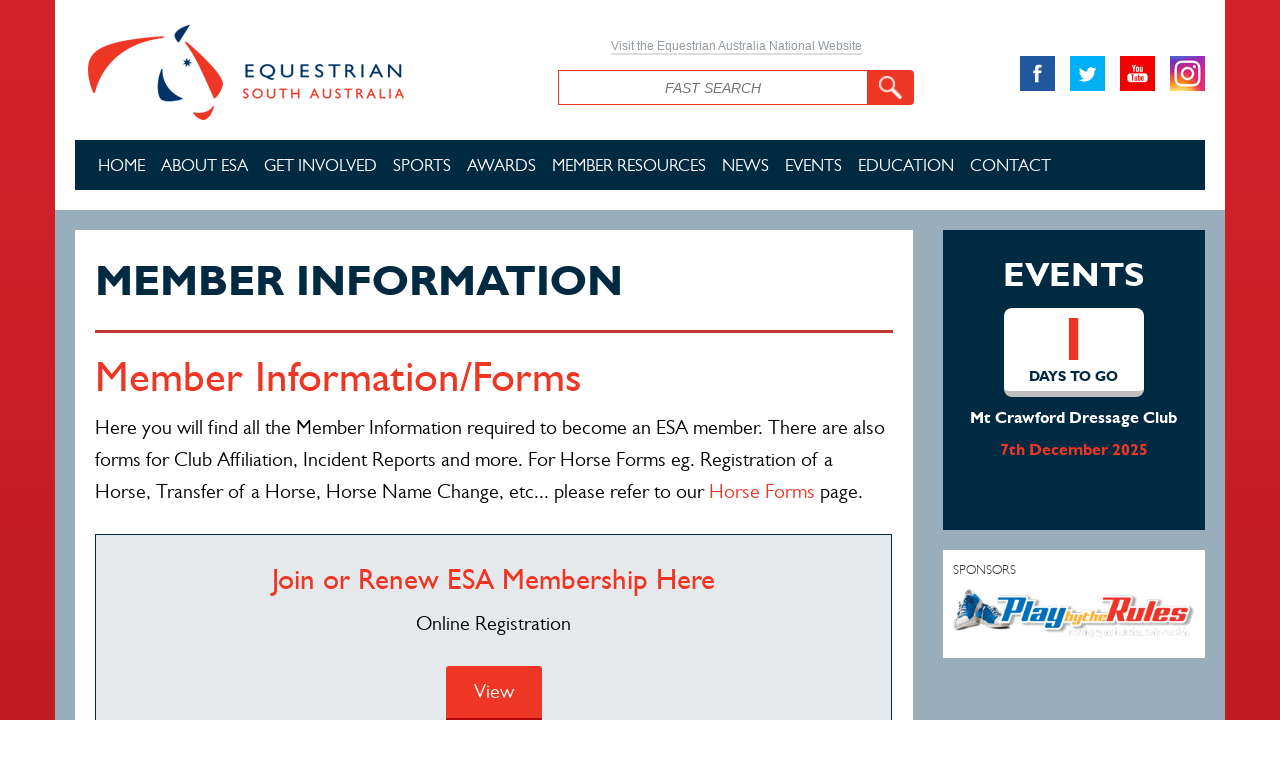

--- FILE ---
content_type: text/html; charset=utf-8
request_url: https://www.sa.equestrian.org.au/content/member-information
body_size: 11366
content:
<!DOCTYPE HTML>
<html xmlns="http://www.w3.org/1999/xhtml" xml:lang="en" version="XHTML+RDFa 1.0" dir="ltr"
  xmlns:content="http://purl.org/rss/1.0/modules/content/"
  xmlns:dc="http://purl.org/dc/terms/"
  xmlns:foaf="http://xmlns.com/foaf/0.1/"
  xmlns:og="http://ogp.me/ns#"
  xmlns:rdfs="http://www.w3.org/2000/01/rdf-schema#"
  xmlns:sioc="http://rdfs.org/sioc/ns#"
  xmlns:sioct="http://rdfs.org/sioc/types#"
  xmlns:skos="http://www.w3.org/2004/02/skos/core#"
  xmlns:xsd="http://www.w3.org/2001/XMLSchema#">

<head profile="http://www.w3.org/1999/xhtml/vocab">
    <meta http-equiv="X-UA-Compatible" content="IE=edge">
    <meta name="viewport" content="width=device-width, initial-scale=1.0">
  <meta http-equiv="Content-Type" content="text/html; charset=utf-8" />
<link rel="shortcut icon" href="https://www.sa.equestrian.org.au/sites/default/files/EASA-favicon.ico" type="image/vnd.microsoft.icon" />
<link rel="shortlink" href="https://www.sa.equestrian.org.au/node/103" />
<meta name="generator" content="Drupal 7 (http://drupal.org)" />
<meta content="Member Information" about="/content/member-information" property="dc:title" />
<link rel="canonical" href="https://www.sa.equestrian.org.au/content/member-information" />
  <title>Member Information | Equestrian South Australia</title>
  <link type="text/css" rel="stylesheet" href="https://www.sa.equestrian.org.au/sites/default/files/css/css_791YXBaKKm1ORM_7huSKEsIV9tSWq6wmRkERhuXpN6w.css" media="all" />
<link type="text/css" rel="stylesheet" href="https://www.sa.equestrian.org.au/sites/default/files/css/css_vv4pljwlvwdCGPcixhZ126582XBUyQM6Fs-F_c0Bkt0.css" media="all" />
<link type="text/css" rel="stylesheet" href="https://www.sa.equestrian.org.au/sites/default/files/css/css_czUeKLoZ-J7GXBuxsfT7HngKEWsjmkJwGTw_c1PPSeM.css" media="all" />
<link type="text/css" rel="stylesheet" href="https://www.sa.equestrian.org.au/sites/default/files/css/css_YlXcLZS1KWCh6CXSGeUQipJSgMKc7BnM6mGdP0Nau-g.css" media="all" />
<link type="text/css" rel="stylesheet" href="https://www.sa.equestrian.org.au/sites/all/themes/eadefault/css/bootstrap.min.css?suqesv" media="all" />
<link type="text/css" rel="stylesheet" href="https://www.sa.equestrian.org.au/sites/all/themes/eadefault/css/main.css?suqesv" media="all" />
<link type="text/css" rel="stylesheet" href="https://www.sa.equestrian.org.au/sites/all/themes/eadefault/css/main-responsive.css?suqesv" media="all" />
<link type="text/css" rel="stylesheet" href="https://www.sa.equestrian.org.au/sites/all/themes/eadefault/css/editor.css?suqesv" media="all" />
<link type="text/css" rel="stylesheet" href="https://www.sa.equestrian.org.au/sites/all/themes/eadefault/css/system.menus.css?suqesv" media="all" />
<link type="text/css" rel="stylesheet" href="https://www.sa.equestrian.org.au/sites/all/themes/eadefault/css/ekko-lightbox.css?suqesv" media="all" />
<link type="text/css" rel="stylesheet" href="https://www.sa.equestrian.org.au/sites/all/themes/eadefault/js/jqwidgets/styles/jqx.base.css?suqesv" media="all" />
<link type="text/css" rel="stylesheet" href="https://www.sa.equestrian.org.au/sites/all/themes/eadefault/js/jqwidgets/styles/jqx.classic.css?suqesv" media="all" />
<link type="text/css" rel="stylesheet" href="https://www.equestrian.org.au/css/sa-override.css" media="all" />
<link type="text/css" rel="stylesheet" href="https://www.sa.equestrian.org.au/sites/default/files/css/css_lnbQDc69uzmUJ_FkLDhKI_EaiBbyanuSUkv3yQbFqcE.css" media="all" />

<!--[if lte IE 7]>
<link type="text/css" rel="stylesheet" href="https://www.sa.equestrian.org.au/sites/all/themes/eadefault/css/ie.css?suqesv" media="all" />
<![endif]-->

<!--[if IE 6]>
<link type="text/css" rel="stylesheet" href="https://www.sa.equestrian.org.au/sites/all/themes/eadefault/css/ie6.css?suqesv" media="all" />
<![endif]-->
  <link href="https://addtocalendar.com/atc/1.5/atc-style-button-icon.css" rel="stylesheet" type="text/css">
  <script type="text/javascript" src="https://www.sa.equestrian.org.au/sites/all/modules/jquery_update/replace/jquery/1.10/jquery.min.js?v=1.10.2"></script>
<script type="text/javascript" src="https://www.sa.equestrian.org.au/misc/jquery.once.js?v=1.2"></script>
<script type="text/javascript" src="https://www.sa.equestrian.org.au/misc/drupal.js?suqesv"></script>
<script type="text/javascript" src="https://www.sa.equestrian.org.au/sites/all/modules/jquery_update/replace/ui/ui/minified/jquery.ui.core.min.js?v=1.10.2"></script>
<script type="text/javascript" src="https://www.sa.equestrian.org.au/sites/all/modules/jquery_update/replace/ui/ui/minified/jquery.ui.widget.min.js?v=1.10.2"></script>
<script type="text/javascript" src="https://www.sa.equestrian.org.au/sites/all/modules/jquery_update/replace/ui/ui/minified/jquery.ui.button.min.js?v=1.10.2"></script>
<script type="text/javascript" src="https://www.sa.equestrian.org.au/sites/all/modules/jquery_update/replace/ui/ui/minified/jquery.ui.mouse.min.js?v=1.10.2"></script>
<script type="text/javascript" src="https://www.sa.equestrian.org.au/sites/all/modules/jquery_update/replace/ui/ui/minified/jquery.ui.draggable.min.js?v=1.10.2"></script>
<script type="text/javascript" src="https://www.sa.equestrian.org.au/sites/all/modules/jquery_update/replace/ui/ui/minified/jquery.ui.position.min.js?v=1.10.2"></script>
<script type="text/javascript" src="https://www.sa.equestrian.org.au/sites/all/modules/jquery_update/replace/ui/ui/minified/jquery.ui.resizable.min.js?v=1.10.2"></script>
<script type="text/javascript" src="https://www.sa.equestrian.org.au/sites/all/modules/jquery_update/replace/ui/ui/minified/jquery.ui.dialog.min.js?v=1.10.2"></script>
<script type="text/javascript" src="https://www.sa.equestrian.org.au/sites/all/libraries/syntaxhighlighter_3.0.83/scripts/shCore.js?suqesv"></script>
<script type="text/javascript" src="https://www.sa.equestrian.org.au/sites/all/libraries/syntaxhighlighter_3.0.83/scripts/shBrushPhp.js?suqesv"></script>
<script type="text/javascript" src="https://www.sa.equestrian.org.au/sites/all/modules/admin_menu/admin_devel/admin_devel.js?suqesv"></script>
<script type="text/javascript" src="https://www.sa.equestrian.org.au/sites/all/modules/clientside_validation/jquery-validate/jquery.validate.js?suqesv"></script>
<script type="text/javascript" src="https://www.sa.equestrian.org.au/sites/all/modules/menu_minipanels/js/menu_minipanels.callbacks.js?suqesv"></script>
<script type="text/javascript" src="https://www.sa.equestrian.org.au/sites/all/themes/eadefault/js/bootstrap.min.js?suqesv"></script>
<script type="text/javascript" src="https://www.sa.equestrian.org.au/sites/all/themes/eadefault/js/jquery.browser.min.js?suqesv"></script>
<script type="text/javascript" src="https://www.sa.equestrian.org.au/sites/all/themes/eadefault/js/ekko-lightbox.js?suqesv"></script>
<script type="text/javascript" src="https://www.sa.equestrian.org.au/sites/all/themes/eadefault/js/jqwidgets/jqxcore.js?suqesv"></script>
<script type="text/javascript" src="https://www.sa.equestrian.org.au/sites/all/themes/eadefault/js/jqwidgets/jqxbuttons.js?suqesv"></script>
<script type="text/javascript" src="https://www.sa.equestrian.org.au/sites/all/themes/eadefault/js/jqwidgets/jqxscrollbar.js?suqesv"></script>
<script type="text/javascript" src="https://www.sa.equestrian.org.au/sites/all/themes/eadefault/js/jqwidgets/jqxmenu.js?suqesv"></script>
<script type="text/javascript" src="https://www.sa.equestrian.org.au/sites/all/themes/eadefault/js/jqwidgets/jqxdata.js?suqesv"></script>
<script type="text/javascript" src="https://www.sa.equestrian.org.au/sites/all/themes/eadefault/js/jqwidgets/jqxgrid.js?suqesv"></script>
<script type="text/javascript" src="https://www.sa.equestrian.org.au/sites/all/themes/eadefault/js/jqwidgets/jqxgrid.selection.js?suqesv"></script>
<script type="text/javascript" src="https://www.sa.equestrian.org.au/sites/all/themes/eadefault/js/jqwidgets/jqxlistbox.js?suqesv"></script>
<script type="text/javascript" src="https://www.sa.equestrian.org.au/sites/all/themes/eadefault/js/jqwidgets/jqxgrid.pager.js?suqesv"></script>
<script type="text/javascript" src="https://www.sa.equestrian.org.au/sites/all/themes/eadefault/js/jqwidgets/jqxgrid.filter.js?suqesv"></script>
<script type="text/javascript" src="https://www.sa.equestrian.org.au/sites/all/themes/eadefault/js/jqwidgets/jqxdropdownlist.js?suqesv"></script>
<script type="text/javascript" src="https://www.sa.equestrian.org.au/sites/all/themes/eadefault/js/jqwidgets/jqxdatetimeinput.js?suqesv"></script>
<script type="text/javascript" src="https://www.sa.equestrian.org.au/sites/all/themes/eadefault/js/jqwidgets/jqxcalendar.js?suqesv"></script>
<script type="text/javascript" src="https://www.sa.equestrian.org.au/sites/all/themes/eadefault/js/jqwidgets/jqxgrid.columnsresize.js?suqesv"></script>
<script type="text/javascript">
<!--//--><![CDATA[//><!--
jQuery.extend(Drupal.settings, {"basePath":"\/","pathPrefix":"","ajaxPageState":{"theme":"eadefault","theme_token":"817eouqPZ1TUJ9jHeNs46uPjlrcWntJGwuOWkEZUk8I","js":{"sites\/all\/modules\/syntaxhighlighter\/syntaxhighlighter.min.js":1,"sites\/all\/modules\/menu_minipanels\/js\/menu_minipanels.js":1,"sites\/all\/libraries\/qtip\/jquery.qtip-1.0.0-rc3.min.js":1,"sites\/all\/modules\/clientside_validation\/clientside_validation.ie8.js":1,"sites\/all\/modules\/clientside_validation\/clientside_validation.js":1,"sites\/all\/modules\/jquery_update\/replace\/jquery\/1.10\/jquery.min.js":1,"misc\/jquery.once.js":1,"misc\/drupal.js":1,"sites\/all\/modules\/jquery_update\/replace\/ui\/ui\/minified\/jquery.ui.core.min.js":1,"sites\/all\/modules\/jquery_update\/replace\/ui\/ui\/minified\/jquery.ui.widget.min.js":1,"sites\/all\/modules\/jquery_update\/replace\/ui\/ui\/minified\/jquery.ui.button.min.js":1,"sites\/all\/modules\/jquery_update\/replace\/ui\/ui\/minified\/jquery.ui.mouse.min.js":1,"sites\/all\/modules\/jquery_update\/replace\/ui\/ui\/minified\/jquery.ui.draggable.min.js":1,"sites\/all\/modules\/jquery_update\/replace\/ui\/ui\/minified\/jquery.ui.position.min.js":1,"sites\/all\/modules\/jquery_update\/replace\/ui\/ui\/minified\/jquery.ui.resizable.min.js":1,"sites\/all\/modules\/jquery_update\/replace\/ui\/ui\/minified\/jquery.ui.dialog.min.js":1,"sites\/all\/libraries\/syntaxhighlighter_3.0.83\/scripts\/shCore.js":1,"sites\/all\/libraries\/syntaxhighlighter_3.0.83\/scripts\/shBrushPhp.js":1,"sites\/all\/modules\/admin_menu\/admin_devel\/admin_devel.js":1,"sites\/all\/modules\/clientside_validation\/jquery-validate\/jquery.validate.js":1,"sites\/all\/modules\/menu_minipanels\/js\/menu_minipanels.callbacks.js":1,"sites\/all\/themes\/eadefault\/js\/bootstrap.min.js":1,"sites\/all\/themes\/eadefault\/js\/jquery.browser.min.js":1,"sites\/all\/themes\/eadefault\/js\/ekko-lightbox.js":1,"sites\/all\/themes\/eadefault\/js\/jqwidgets\/jqxcore.js":1,"sites\/all\/themes\/eadefault\/js\/jqwidgets\/jqxbuttons.js":1,"sites\/all\/themes\/eadefault\/js\/jqwidgets\/jqxscrollbar.js":1,"sites\/all\/themes\/eadefault\/js\/jqwidgets\/jqxmenu.js":1,"sites\/all\/themes\/eadefault\/js\/jqwidgets\/jqxdata.js":1,"sites\/all\/themes\/eadefault\/js\/jqwidgets\/jqxgrid.js":1,"sites\/all\/themes\/eadefault\/js\/jqwidgets\/jqxgrid.selection.js":1,"sites\/all\/themes\/eadefault\/js\/jqwidgets\/jqxlistbox.js":1,"sites\/all\/themes\/eadefault\/js\/jqwidgets\/jqxgrid.pager.js":1,"sites\/all\/themes\/eadefault\/js\/jqwidgets\/jqxgrid.filter.js":1,"sites\/all\/themes\/eadefault\/js\/jqwidgets\/jqxdropdownlist.js":1,"sites\/all\/themes\/eadefault\/js\/jqwidgets\/jqxdatetimeinput.js":1,"sites\/all\/themes\/eadefault\/js\/jqwidgets\/jqxcalendar.js":1,"sites\/all\/themes\/eadefault\/js\/jqwidgets\/jqxgrid.columnsresize.js":1},"css":{"modules\/system\/system.base.css":1,"modules\/system\/system.menus.css":1,"modules\/system\/system.messages.css":1,"modules\/system\/system.theme.css":1,"misc\/ui\/jquery.ui.core.css":1,"misc\/ui\/jquery.ui.theme.css":1,"misc\/ui\/jquery.ui.button.css":1,"misc\/ui\/jquery.ui.resizable.css":1,"misc\/ui\/jquery.ui.dialog.css":1,"sites\/all\/modules\/footnotes\/footnotes.css":1,"sites\/all\/modules\/calendar\/css\/calendar_multiday.css":1,"sites\/all\/modules\/date\/date_api\/date.css":1,"sites\/all\/modules\/date\/date_popup\/themes\/datepicker.1.7.css":1,"sites\/all\/modules\/date\/date_repeat_field\/date_repeat_field.css":1,"sites\/all\/modules\/domain\/domain_nav\/domain_nav.css":1,"modules\/field\/theme\/field.css":1,"modules\/node\/node.css":1,"modules\/search\/search.css":1,"modules\/user\/user.css":1,"sites\/all\/modules\/views\/css\/views.css":1,"sites\/all\/modules\/ctools\/css\/ctools.css":1,"sites\/all\/modules\/panels\/css\/panels.css":1,"sites\/all\/libraries\/syntaxhighlighter_3.0.83\/styles\/shCore.css":1,"sites\/all\/libraries\/syntaxhighlighter_3.0.83\/styles\/shThemeDefault.css":1,"sites\/all\/themes\/easavaulting\/layouts\/mega25col\/mega25col.css":1,"sites\/all\/modules\/menu_minipanels\/css\/menu_minipanels.css":1,"sites\/all\/themes\/eadefault\/css\/bootstrap.min.css":1,"sites\/all\/themes\/eadefault\/css\/main.css":1,"sites\/all\/themes\/eadefault\/css\/main-responsive.css":1,"sites\/all\/themes\/eadefault\/css\/editor.css":1,"sites\/all\/themes\/eadefault\/css\/system.menus.css":1,"sites\/all\/themes\/eadefault\/css\/ekko-lightbox.css":1,"sites\/all\/themes\/eadefault\/js\/jqwidgets\/styles\/jqx.base.css":1,"sites\/all\/themes\/eadefault\/js\/jqwidgets\/styles\/jqx.classic.css":1,"https:\/\/www.equestrian.org.au\/css\/sa-override.css":1,"sites\/all\/modules\/sc_basic\/styling\/css\/shortcodes.css":1,"sites\/all\/themes\/eadefault\/css\/ie.css":1,"sites\/all\/themes\/eadefault\/css\/ie6.css":1}},"shortcode_wysiwyg":{"current_form":"form-IwUi32My35C-NNZ4N4h3IOMMguDjNqwLNcgDn_kmh2o"},"menuMinipanels":{"panels":{"panel_1188":{"position":{"target":"false","target_custom":"","type":"absolute","corner":{"target":"bottomLeft","tooltip":"topMiddle"}},"show":{"delay":"140","when":{"event":"mouseover"},"effect":{"type":"slide","length":"100"}},"hide":{"delay":"0","effect":{"type":"slide","length":"100"}},"style":{"name":"light","width":{"min":"670","max":"670"},"border":{"width":"0","color":"#fff","radius":"0"}},"mlid":"1188"}}},"clientsideValidation":{"forms":{"search-block-form":{"errorPlacement":1,"general":{"errorClass":"error","wrapper":"li","validateTabs":"","scrollTo":1,"scrollSpeed":1000,"disableHtml5Validation":1,"validateOnBlur":1,"validateOnBlurAlways":0,"validateOnKeyUp":1,"validateBeforeAjax":0,"validateOnSubmit":1,"showMessages":0,"errorElement":"label"},"rules":{"search_block_form":{"maxlength":128,"messages":{"maxlength":"Search field has to have maximum 128 values."}}}}},"general":{"usexregxp":0,"months":{"January":1,"Jan":1,"February":2,"Feb":2,"March":3,"Mar":3,"April":4,"Apr":4,"May":5,"June":6,"Jun":6,"July":7,"Jul":7,"August":8,"Aug":8,"September":9,"Sep":9,"October":10,"Oct":10,"November":11,"Nov":11,"December":12,"Dec":12}},"groups":{"search-block-form":{}}}});
//--><!]]>
</script>
  <!--[if lt IE 9]>
	  <script type="text/javascript" src="/sites/all/themes/eadefault/js/html5shiv.js"></script>
	  <script type="text/javascript" src="/sites/all/themes/eadefault/js/respond.js"></script>
  <![endif]--> 
  <script src="https://apis.google.com/js/platform.js" async defer></script>
  <script>
  (function(i,s,o,g,r,a,m){i['GoogleAnalyticsObject']=r;i[r]=i[r]||function(){
  (i[r].q=i[r].q||[]).push(arguments)},i[r].l=1*new Date();a=s.createElement(o),
  m=s.getElementsByTagName(o)[0];a.async=1;a.src=g;m.parentNode.insertBefore(a,m)
  })(window,document,'script','//www.google-analytics.com/analytics.js','ga');

  ga('create', 'UA-17143742-9', 'auto');
  ga('send', 'pageview');

</script>
</head>
<body class="html not-front not-logged-in no-sidebars page-node page-node- page-node-103 node-type-page domain-www-sa-equestriandev-com footer-columns" >
	<div id="fb-root"></div>
<script>(function(d, s, id) {
  var js, fjs = d.getElementsByTagName(s)[0];
  if (d.getElementById(id)) return;
  js = d.createElement(s); js.id = id;
  js.src = "//connect.facebook.net/en_US/sdk.js#xfbml=1&version=v2.0";
  fjs.parentNode.insertBefore(js, fjs);
}(document, 'script', 'facebook-jssdk'));</script>
  <div id="skip-link">
    <a href="#main-content" class="element-invisible element-focusable">Skip to main content</a>
  </div>
  <!-- Renders Admin Top Bar -->
    <!-- Renders front end page -->
  <div id="page-wrapper"><div id="page">
<div id="header" class="header container">
	<div class="header-first row">
		<div class="col-xs-12 col-sm-5">
			<!--  -->
			<a href="/" title="Home" rel="home" id="logo">
		        <img class="main-logo img-responsive" src="https://www.sa.equestrian.org.au/sites/default/files/Equestrian-SA.png" alt="Home" />
		      </a>
		</div>
		<div class="col-xs-12 col-sm-4 search-row search-row-state">
			<div class="visit-ea-div hidden-xs">
				<a class="visit-ea" href="http://www.equestrian.org.au/" target="_blank">Visit the Equestrian Australia National Website</a>
			</div>
			<div class="search-div">
				  <div class="region region-header-search">
    <div class="myclass"><div id="block-search-form" class="block block-search">

    
  <div class="content">
    <form class="cart" action="/content/member-information" method="post" id="search-block-form" accept-charset="UTF-8"><div>
<div class="form-item form-type-textfield form-item-search-block-form">
  <label class="element-invisible" for="edit-search-block-form--2">Search </label>
 <input placeholder="FAST SEARCH" type="text" id="edit-search-block-form--2" name="search_block_form" value="" size="15" maxlength="128" class="form-text" />
</div>
<div class="form-actions form-wrapper" id="edit-actions"><input type="image" id="edit-submit" name="submit" src="/sites/all/themes/eadefault/images/icons/search-icon.png" class="form-submit" /></div><input type="hidden" name="form_build_id" value="form-IwUi32My35C-NNZ4N4h3IOMMguDjNqwLNcgDn_kmh2o" />
<input type="hidden" name="form_id" value="search_block_form" />
</div></form>  </div>
</div>
</div>  </div>
			</div>
		</div>
		<div class = "col-xs-12 col-sm-3">
			<div class="row">
				<div class="col-xs-12 member-btn-row">
				</div>
			</div>
			<div class="row">
				<div class="col-xs-12 social-link-row">
					<a href="https://www.facebook.com/pages/Equestrian-South-Australia-Inc/112337828806521" target="_blank"><img src="/sites/all/themes/eadefault/images/icons/facebook.png" ></a>
					<a href="https://twitter.com/EquestrianAus" target="_blank"><img class="center-social-icon" src="/sites/all/themes/eadefault/images/icons/twitter.png" ></a>
					<a href="https://www.youtube.com/user/EquestrianAUS" target="_blank"><img style="margin-right: 11px" src="/sites/all/themes/eadefault/images/icons/youtube.png" ></a>
					<a href="https://www.instagram.com/equestrianaus/" target="_blank"><img src="/sites/all/themes/eadefault/images/icons/ea-instagram-v2.png" ></a>
				</div>
			</div>
			
			
		</div>
	</div>
    <div class="row">
    	<div class="col-xs-12">
    		<div class="mega-menu hidden-xs hidden-sm">
	    		<nav class="navbar navbar-default navbar-ea-default ea-main-nav" role="navigation">
	  				<div class="container-fluid">
						  <div class="region region-mega-menu">
    <div id="block-menu-block-1" class="block block-menu-block">

    
  <div class="content">
    <div class="menu-block-wrapper menu-block-1 menu-name-menu-ea-default-menu parent-mlid-0 menu-level-1">
  <ul class="links clearfix nav navbar-nav menu"><li class="dropdown" class="first leaf menu-mlid-874 level-1"><a href="https://www.sa.equestrian.org.au/" class="home-top-menu">Home</a></li>
<li class="dropdown" class="expanded menu-mlid-876 level-1"><span class="nolink">About ESA</span><ul class="dropdown-menu menu"><li class="dropdown" class="first leaf menu-mlid-885 level-2"><a href="https://www.sa.equestrian.org.au/Board">ESA Board</a></li>
<li class="dropdown" class="leaf menu-mlid-886 level-2"><a href="https://www.sa.equestrian.org.au/content/policies-bylaws">Policies &amp; Bylaws</a></li>
<li class="dropdown" class="leaf menu-mlid-1747 level-2"><a href="https://www.sa.equestrian.org.au/content/complaints-handling">Complaints Handling </a></li>
<li class="dropdown" class="leaf menu-mlid-1298 level-2"><a href="https://www.sa.equestrian.org.au/content/esa-financial-reports">Annual &amp; Financial Reports</a></li>
<li class="dropdown" class="leaf menu-mlid-1690 level-2"><a href="https://www.sa.equestrian.org.au/content/board-meeting-summaries">Board Meeting Summaries </a></li>
<li class="dropdown" class="leaf menu-mlid-1765 level-2"><a href="https://www.sa.equestrian.org.au/sites/default/files/Board%20%26%20DC%20Expiration%20Terms%202025%20-%203%20Nov%202025.pdf">Board &amp; Discipline Committee Terms</a></li>
<li class="dropdown" class="leaf menu-mlid-1301 level-2"><a href="https://www.sa.equestrian.org.au/content/positions-vacant">Careers with ESA</a></li>
<li class="dropdown" class="last leaf menu-mlid-1451 level-2"><a href="https://www.sa.equestrian.org.au/content/vale-remembering-contribution-past-members">Vale SA Members</a></li>
</ul></li>
<li class="dropdown" class="expanded menu-mlid-1267 level-1"><span class="nolink">Get Involved</span><ul class="dropdown-menu menu"><li class="dropdown" class="first leaf menu-mlid-1505 level-2"><a href="https://equestrianaustralia.justgo.com">Join ESA Here</a></li>
<li class="dropdown" class="leaf menu-mlid-1506 level-2"><a href="https://equestrianaustralia.justgo.com/">Renew ESA Membership </a></li>
<li class="dropdown" class="leaf menu-mlid-1271 level-2"><a href="https://www.sa.equestrian.org.au/content/club-and-affiliate-membership">Club &amp; Affiliate Membership</a></li>
<li class="dropdown" class="leaf menu-mlid-1269 level-2"><a href="https://www.sa.equestrian.org.au/content/become-coach">Become A Coach</a></li>
<li class="dropdown" class="leaf menu-mlid-1268 level-2"><a href="https://www.sa.equestrian.org.au/content/become-member">Become A Member</a></li>
<li class="dropdown" class="leaf menu-mlid-1707 level-2"><a href="https://www.sa.equestrian.org.au/content/find-coach">Find a Coach</a></li>
<li class="dropdown" class="leaf menu-mlid-1272 level-2"><a href="https://www.sa.equestrian.org.au/content/become-volunteer">Become A Volunteer</a></li>
<li class="dropdown" class="last leaf menu-mlid-1270 level-2"><a href="http://www.equestrian.org.au/Officials">Become An Official</a></li>
</ul></li>
<li class="dropdown" class="expanded menu-mlid-877 level-1"><a href="https://www.sa.equestrian.org.au/sports">Sports</a><ul class="dropdown-menu menu"><li class="dropdown" class="first leaf menu-mlid-887 level-2"><a href="https://www.sa.equestrian.org.au/dressage-sa">Dressage</a></li>
<li class="dropdown" class="leaf menu-mlid-890 level-2"><a href="https://www.sa.equestrian.org.au/para-equestrian">Para Equestrian</a></li>
<li class="dropdown" class="leaf menu-mlid-888 level-2"><a href="https://www.sa.equestrian.org.au/eventing-sa">Eventing</a></li>
<li class="dropdown" class="leaf menu-mlid-1420 level-2"><a href="https://www.sa.equestrian.org.au/jumping/what-is-jumping#">Jumping </a></li>
<li class="dropdown" class="leaf menu-mlid-893 level-2"><a href="https://www.sa.equestrian.org.au/show-horse">Show Horse</a></li>
<li class="dropdown" class="leaf menu-mlid-894 level-2"><a href="https://www.sa.equestrian.org.au/content/interschool-0">Interschool</a></li>
<li class="dropdown" class="leaf menu-mlid-892 level-2"><a href="https://www.sa.equestrian.org.au/vaulting-sa">Vaulting</a></li>
<li class="dropdown" class="leaf menu-mlid-891 level-2"><a href="https://www.sa.equestrian.org.au/carriage-driving">Carriage Driving</a></li>
<li class="dropdown" class="last leaf menu-mlid-895 level-2"><a href="http://www.equestrian.org.au/endurance" target="_blank">Endurance</a></li>
</ul></li>
<li class="dropdown" class="expanded menu-mlid-1266 level-1"><span class="nolink">Awards</span><ul class="dropdown-menu menu"><li class="dropdown" class="first leaf menu-mlid-1716 level-2"><a href="https://www.sa.equestrian.org.au/content/esa-awards-night">ESA Awards Night </a></li>
<li class="dropdown" class="leaf menu-mlid-1347 level-2"><a href="https://www.sa.equestrian.org.au/content/annual-awards">ESA Annual Awards</a></li>
<li class="dropdown" class="leaf menu-mlid-1714 level-2"><a href="https://www.sa.equestrian.org.au/content/youth-development-scholarship">Youth Development Scholarship</a></li>
<li class="dropdown" class="leaf menu-mlid-1503 level-2"><a href="https://www.sa.equestrian.org.au/content/honorary-life-members-equestrian-sa">ESA Honorary Life Members</a></li>
<li class="dropdown" class="last leaf menu-mlid-1767 level-2"><a href="https://www.sa.equestrian.org.au/content/hall-fame-0">Hall of Fame</a></li>
</ul></li>
<li class="dropdown" class="expanded menu-mlid-1273 level-1"><span class="nolink">Member Resources</span><ul class="dropdown-menu menu"><li class="dropdown" class="first leaf menu-mlid-1735 level-2"><a href="https://www.equestrian.org.au/members/search">Online Search - Officials/ Coaches/ Results</a></li>
<li class="dropdown" class="leaf menu-mlid-882 level-2"><a href="https://www.sa.equestrian.org.au/content/member-information">Member Information</a></li>
<li class="dropdown" class="leaf menu-mlid-1710 level-2"><a href="https://www.sa.equestrian.org.au/content/become-member">Membership Choices</a></li>
<li class="dropdown" class="leaf menu-mlid-1430 level-2"><a href="https://www.sa.equestrian.org.au/content/renew-your-membership">Renew Your Membership</a></li>
<li class="dropdown" class="leaf menu-mlid-884 level-2"><a href="https://www.sa.equestrian.org.au/Insurance">Insurance</a></li>
<li class="dropdown" class="leaf menu-mlid-1737 level-2"><a href="https://www.equestrian.org.au/content/health-and-safety-resources">Concussion Protocols</a></li>
<li class="dropdown" class="leaf menu-mlid-1762 level-2"><a href="https://www.equestrian.org.au/child-safety">Child Safety</a></li>
<li class="dropdown" class="leaf menu-mlid-1746 level-2"><a href="https://www.sa.equestrian.org.au/content/helmet-tagging">Helmet Tagging</a></li>
<li class="dropdown" class="leaf menu-mlid-1348 level-2"><a href="https://www.sa.equestrian.org.au/content/horse-forms">Horse Forms</a></li>
<li class="dropdown" class="leaf menu-mlid-1771 level-2"><a href="https://www.equestrian.org.au/horse-welfare">Horse Welfare</a></li>
<li class="dropdown" class="leaf menu-mlid-1456 level-2"><a href="https://www.sa.equestrian.org.au/content/measuring-days">Horse Measuring Days</a></li>
<li class="dropdown" class="leaf menu-mlid-1428 level-2"><a href="https://www.sa.equestrian.org.au/content/medication-control-swabbing">Medication Control / Swabbing</a></li>
<li class="dropdown" class="leaf menu-mlid-1720 level-2"><a href="https://www.sa.equestrian.org.au/content/stallion-numbers-discs-and-safe-practice-guidelines">Stallions</a></li>
<li class="dropdown" class="leaf menu-mlid-1696 level-2"><a href="https://www.sa.equestrian.org.au/content/coaching-information">Coaching Information</a></li>
<li class="dropdown" class="leaf menu-mlid-1706 level-2"><a href="https://www.sa.equestrian.org.au/content/find-coach">Find a Coach</a></li>
<li class="dropdown" class="leaf menu-mlid-1718 level-2"><a href="https://www.equestrian.org.au/officials/calendar">National Officials Calendar</a></li>
<li class="dropdown" class="leaf menu-mlid-1754 level-2"><a href="https://form.jotform.com/202477282848061">Incident Report Form - Jotform</a></li>
<li class="dropdown" class="last leaf menu-mlid-1700 level-2"><a href="https://www.sa.equestrian.org.au/sites/default/files/Equestrian%20SA%20Incident%20Report%20Form_0.pdf">Incident Report Form - PDF</a></li>
</ul></li>
<li class="dropdown" class="leaf menu-mlid-1188 level-1"><a href="https://www.sa.equestrian.org.au/news/general" class="menu-minipanel menu-minipanel-1188">News</a></li>
<li class="dropdown" class="expanded menu-mlid-878 level-1"><a href="https://www.sa.equestrian.org.au/events/calendar">Events</a><ul class="dropdown-menu menu"><li class="dropdown" class="first leaf menu-mlid-1300 level-2"><a href="https://www.sa.equestrian.org.au/events/calendar">Monthly Calendar</a></li>
<li class="dropdown" class="leaf menu-mlid-1278 level-2"><a href="https://www.sa.equestrian.org.au/content/yearly-calendar">Yearly Calendar</a></li>
<li class="dropdown" class="leaf menu-mlid-1744 level-2"><a href="https://www.ponyclub.asn.au/events">PCASA Calendar </a></li>
<li class="dropdown" class="leaf menu-mlid-1775 level-2"><a href="https://www.sa.equestrian.org.au/sites/default/files/2026%20Pony%20Club%20Southern%20Zone%20Calendar.pdf">Pony Club SZ Calendar</a></li>
<li class="dropdown" class="leaf menu-mlid-1755 level-2"><a href="https://www.sa.equestrian.org.au/content/info-event-organisers-0">Info for Event Organisers</a></li>
<li class="dropdown" class="last leaf menu-mlid-1277 level-2"><a href="https://www.sa.equestrian.org.au/content/nominate-event-entry">Nominate Event Entry</a></li>
</ul></li>
<li class="dropdown" class="expanded menu-mlid-881 level-1"><span class="nolink">Education</span><ul class="dropdown-menu menu"><li class="dropdown" class="first last leaf menu-mlid-1275 level-2"><a href="https://www.sa.equestrian.org.au/content/sace-equine-studies">SACE Equine Studies</a></li>
</ul></li>
<li class="dropdown" class="last leaf menu-mlid-879 level-1"><a href="https://www.sa.equestrian.org.au/contact">Contact</a></li>
</ul></div>
  </div>
</div>
  </div>
	    			</div>
				</nav>
			</div>
    		<div class="mobile-menu visible-xs">
	    		<nav class="navbar navbar-default navbar-ea-default ea-main-nav" role="navigation">
	  				<div class="container-fluid">
	  					<!-- Brand and toggle get grouped for better mobile display -->
					    <div class="navbar-header">
					      <button type="button" class="navbar-toggle" data-toggle="collapse" data-target="#bs-example-navbar-collapse-1">
					        <span class="sr-only">Toggle navigation</span>
					        <span class="icon-bar"></span>
					        <span class="icon-bar"></span>
					        <span class="icon-bar"></span>
					      </button>
					      <a class="navbar-brand" href="#">MENU</a>
					    </div>
					    <!-- Collect the nav links, forms, and other content for toggling -->
					    <div class="collapse navbar-collapse" id="bs-example-navbar-collapse-1">
					        <div class="region region-mobile-menu">
    <div id="block-menu-block-2" class="block block-menu-block">

    
  <div class="content">
    <div class="menu-block-wrapper menu-block-2 menu-name-menu-ea-mobile-menu parent-mlid-0 menu-level-1">
  <ul class="links clearfix nav navbar-nav menu"><li class="dropdown" class="first leaf menu-mlid-1158 level-1"><a href="/home" class="home-top-menu">Home</a></li>
<li class="dropdown" class="expanded menu-mlid-1186 level-1"><a href="https://www.sa.equestrian.org.au">About ESA</a><ul class="dropdown-menu menu"><li class="dropdown" class="first leaf menu-mlid-1356 level-2"><a href="https://www.sa.equestrian.org.au/Board">ESA Board</a></li>
<li class="dropdown" class="leaf menu-mlid-1309 level-2"><a href="https://www.sa.equestrian.org.au/content/policies-bylaws">Policies &amp; Bylaws</a></li>
<li class="dropdown" class="leaf menu-mlid-1760 level-2"><a href="https://www.sa.equestrian.org.au/content/complaints-handling">Complaints Handling </a></li>
<li class="dropdown" class="leaf menu-mlid-1311 level-2"><a href="https://www.sa.equestrian.org.au/content/esa-financial-reports">Annual &amp; Financial Reports</a></li>
<li class="dropdown" class="leaf menu-mlid-1691 level-2"><a href="https://www.sa.equestrian.org.au/content/board-meeting-summaries">Board Meeting Summaries </a></li>
<li class="dropdown" class="leaf menu-mlid-1766 level-2"><a href="https://www.sa.equestrian.org.au/sites/default/files/Board%20%26%20DC%20Expiration%20Terms%202025%20-%203%20Nov%202025.pdf">Board &amp; Discipline Committee Terms</a></li>
<li class="dropdown" class="leaf menu-mlid-1358 level-2"><a href="https://www.sa.equestrian.org.au/content/positions-vacant">Careers with ESA</a></li>
<li class="dropdown" class="last leaf menu-mlid-1450 level-2"><a href="https://www.sa.equestrian.org.au/content/vale-remembering-contribution-past-members">Vale SA Members</a></li>
</ul></li>
<li class="dropdown" class="expanded menu-mlid-1360 level-1"><a href="https://www.sa.equestrian.org.au">Get Involved</a><ul class="dropdown-menu menu"><li class="dropdown" class="first leaf menu-mlid-1671 level-2"><a href="https://www.nom1inate.com.au/EAOnline/MemberSignup1.aspx?sid=5&amp;sid=5">Join ESA Here</a></li>
<li class="dropdown" class="leaf menu-mlid-1672 level-2"><a href="https://www.nominate.c1om.au/EAOnline/portal/Login.aspx">Renew ESA Membership</a></li>
<li class="dropdown" class="leaf menu-mlid-1364 level-2"><a href="https://www.sa.equestrian.org.au/content/club-and-affiliate-membership">Club &amp; Affiliate Membership</a></li>
<li class="dropdown" class="leaf menu-mlid-1361 level-2"><a href="https://www.sa.equestrian.org.au/content/become-coach">Become A Coach</a></li>
<li class="dropdown" class="leaf menu-mlid-1362 level-2"><a href="https://www.sa.equestrian.org.au/content/become-member">Become A Member</a></li>
<li class="dropdown" class="leaf menu-mlid-1713 level-2"><a href="https://www.sa.equestrian.org.au/content/find-coach">Find a Coach</a></li>
<li class="dropdown" class="leaf menu-mlid-1363 level-2"><a href="https://www.sa.equestrian.org.au/content/become-volunteer">Become A Volunteer</a></li>
<li class="dropdown" class="last leaf menu-mlid-1365 level-2"><a href="https://www.sa.equestrian.org.au/content/become-official">Become An Official</a></li>
</ul></li>
<li class="dropdown" class="expanded menu-mlid-1176 level-1"><a href="/sports">Sports</a><ul class="dropdown-menu menu"><li class="dropdown" class="first leaf menu-mlid-1177 level-2"><a href="/dressage-sa">Dressage</a></li>
<li class="dropdown" class="leaf menu-mlid-1180 level-2"><a href="/para-equestrian">Para Equestrian</a></li>
<li class="dropdown" class="leaf menu-mlid-1178 level-2"><a href="/eventing-sa">Eventing</a></li>
<li class="dropdown" class="leaf menu-mlid-1459 level-2"><a href="https://www.sa.equestrian.org.au/jumping/what-is-jumping">Jumping </a></li>
<li class="dropdown" class="leaf menu-mlid-1183 level-2"><a href="/showhorse-1">Show Horse</a></li>
<li class="dropdown" class="leaf menu-mlid-1184 level-2"><a href="https://www.sa.equestrian.org.au/content/interschool-2023">Interschool</a></li>
<li class="dropdown" class="leaf menu-mlid-1182 level-2"><a href="https://www.sa.equestrian.org.au/vaulting-sa">Vaulting</a></li>
<li class="dropdown" class="leaf menu-mlid-1181 level-2"><a href="/carriage-driving">Carriage Driving</a></li>
<li class="dropdown" class="last leaf menu-mlid-1185 level-2"><a href="http://www.equestrian.org.au/endurance" target="_blank">Endurance</a></li>
</ul></li>
<li class="dropdown" class="expanded menu-mlid-1308 level-1"><a href="https://www.sa.equestrian.org.au">Awards</a><ul class="dropdown-menu menu"><li class="dropdown" class="first leaf menu-mlid-1717 level-2"><a href="https://www.sa.equestrian.org.au/content/esa-awards-night">ESA Awards Night </a></li>
<li class="dropdown" class="leaf menu-mlid-1366 level-2"><a href="https://www.sa.equestrian.org.au/content/annual-awards">ESA Annual Awards </a></li>
<li class="dropdown" class="leaf menu-mlid-1715 level-2"><a href="https://www.sa.equestrian.org.au/content/youth-development-scholarship">Youth Development Scholarship</a></li>
<li class="dropdown" class="leaf menu-mlid-1504 level-2"><a href="https://www.sa.equestrian.org.au/content/honorary-life-members-equestrian-sa">ESA Honorary Life Members</a></li>
<li class="dropdown" class="last leaf menu-mlid-1768 level-2"><a href="https://www.sa.equestrian.org.au/content/hall-fame-0">Hall of Fame</a></li>
</ul></li>
<li class="dropdown" class="expanded menu-mlid-1351 level-1"><a href="https://www.sa.equestrian.org.au">Member Resources</a><ul class="dropdown-menu menu"><li class="dropdown" class="first leaf menu-mlid-1736 level-2"><a href="https://www.equestrian.org.au/members/search">Online Search - Officials/ Coaches/ Results</a></li>
<li class="dropdown" class="leaf menu-mlid-1352 level-2"><a href="https://www.sa.equestrian.org.au/content/member-information">Member Information</a></li>
<li class="dropdown" class="leaf menu-mlid-1711 level-2"><a href="https://www.sa.equestrian.org.au/content/esa-membership-categories">Membership Choices</a></li>
<li class="dropdown" class="leaf menu-mlid-1431 level-2"><a href="https://www.sa.equestrian.org.au/content/renew-your-membership">Renew Your Membership</a></li>
<li class="dropdown" class="leaf menu-mlid-1310 level-2"><a href="https://www.sa.equestrian.org.au/Insurance">Insurance</a></li>
<li class="dropdown" class="leaf menu-mlid-1738 level-2"><a href="https://www.equestrian.org.au/content/health-and-safety-resources">Concussion Protocols</a></li>
<li class="dropdown" class="leaf menu-mlid-1761 level-2"><a href="https://www.sa.equestrian.org.au/content/helmet-tagging">Helmet Tagging</a></li>
<li class="dropdown" class="leaf menu-mlid-1764 level-2"><a href="https://www.equestrian.org.au/child-safety">Child Safety</a></li>
<li class="dropdown" class="leaf menu-mlid-1353 level-2"><a href="https://www.sa.equestrian.org.au/content/horse-forms">Horse Forms</a></li>
<li class="dropdown" class="leaf menu-mlid-1702 level-2"><a href="https://www.sa.equestrian.org.au/content/measuring-days">Horse Measuring Days</a></li>
<li class="dropdown" class="leaf menu-mlid-1772 level-2"><a href="https://www.equestrian.org.au/horse-welfare">Horse Welfare</a></li>
<li class="dropdown" class="leaf menu-mlid-1429 level-2"><a href="https://www.sa.equestrian.org.au/content/medication-control-swabbing">Medication Control / Swabbing</a></li>
<li class="dropdown" class="leaf menu-mlid-1721 level-2"><a href="https://www.sa.equestrian.org.au/content/stallion-numbers-discs-and-safe-practice-guidelines">Stallions</a></li>
<li class="dropdown" class="leaf menu-mlid-1697 level-2"><a href="https://www.sa.equestrian.org.au/content/coaching-information">Coaching Information</a></li>
<li class="dropdown" class="leaf menu-mlid-1712 level-2"><a href="https://www.sa.equestrian.org.au/content/find-coach">Find a Coach</a></li>
<li class="dropdown" class="leaf menu-mlid-1719 level-2"><a href="https://www.equestrian.org.au/officials/calendar">National Officials Calendar</a></li>
<li class="dropdown" class="leaf menu-mlid-1759 level-2"><a href="https://form.jotform.com/202477282848061">Incident Report Form - Jotform</a></li>
<li class="dropdown" class="last leaf menu-mlid-1701 level-2"><a href="https://www.sa.equestrian.org.au/sites/default/files/Equestrian%20SA%20Incident%20Report%20Form_0.pdf">Incident Report Form - PDF</a></li>
</ul></li>
<li class="dropdown" class="leaf menu-mlid-1369 level-1"><a href="https://www.sa.equestrian.org.au/news">News</a></li>
<li class="dropdown" class="expanded menu-mlid-1174 level-1"><a href="https://www.sa.equestrian.org.au">Events</a><ul class="dropdown-menu menu"><li class="dropdown" class="first leaf menu-mlid-1306 level-2"><a href="https://www.sa.equestrian.org.au/events/calendar">Monthly Calendar</a></li>
<li class="dropdown" class="leaf menu-mlid-1305 level-2"><a href="https://www.sa.equestrian.org.au/content/yearly-calendar">Yearly Calendar</a></li>
<li class="dropdown" class="leaf menu-mlid-1745 level-2"><a href="https://www.ponyclub.asn.au/events">PCASA Calendar </a></li>
<li class="dropdown" class="leaf menu-mlid-1776 level-2"><a href="https://www.sa.equestrian.org.au/sites/default/files/2026%20Pony%20Club%20Southern%20Zone%20Calendar.pdf">Pony Club SZ Calendar</a></li>
<li class="dropdown" class="leaf menu-mlid-1758 level-2"><a href="https://www.sa.equestrian.org.au/content/info-event-organisers-0">Info for Event Organisers</a></li>
<li class="dropdown" class="last leaf menu-mlid-1276 level-2"><a href="https://www.sa.equestrian.org.au/content/nominate-event-entry">Nominate Event Entry</a></li>
</ul></li>
<li class="dropdown" class="expanded menu-mlid-1187 level-1"><a href="https://www.sa.equestrian.org.au/esa-sace">Education</a><ul class="dropdown-menu menu"><li class="dropdown" class="first last leaf menu-mlid-1304 level-2"><a href="https://www.sa.equestrian.org.au/content/sace-equine-studies">SACE Equine Studies</a></li>
</ul></li>
<li class="dropdown" class="expanded menu-mlid-1371 level-1"><a href="https://www.sa.equestrian.org.au">Shop</a><ul class="dropdown-menu menu"><li class="dropdown" class="first last leaf menu-mlid-1372 level-2"><a href="https://www.sa.equestrian.org.au/content/equestrian-sa-merchandise">Equestrian SA Merchandise</a></li>
</ul></li>
<li class="dropdown" class="leaf menu-mlid-1175 level-1"><a href="https://www.sa.equestrian.org.au/contact">Contact us</a></li>
<li class="dropdown" class="last leaf menu-mlid-1763 level-1"><a href="https://www.equestrian.org.au/child-safety">Child Safety</a></li>
</ul></div>
  </div>
</div>
  </div>
					    </div><!-- /.navbar-collapse -->
	    			</div>
				</nav>
			</div>
			<div class="tablet-menu visible-sm">
	    		<nav class="navbar navbar-default navbar-ea-default ea-main-nav" role="navigation">
	  				<div class="container-fluid">
					        <div class="region region-mobile-menu">
      <div class="region region-mobile-menu">
    <div id="block-menu-block-2" class="block block-menu-block">

    
  <div class="content">
    <div class="menu-block-wrapper menu-block-2 menu-name-menu-ea-mobile-menu parent-mlid-0 menu-level-1">
  <ul class="links clearfix nav navbar-nav menu"><li class="dropdown" class="first leaf menu-mlid-1158 level-1"><a href="/home" class="home-top-menu">Home</a></li>
<li class="dropdown" class="expanded menu-mlid-1186 level-1"><a href="https://www.sa.equestrian.org.au">About ESA</a><ul class="dropdown-menu menu"><li class="dropdown" class="first leaf menu-mlid-1356 level-2"><a href="https://www.sa.equestrian.org.au/Board">ESA Board</a></li>
<li class="dropdown" class="leaf menu-mlid-1309 level-2"><a href="https://www.sa.equestrian.org.au/content/policies-bylaws">Policies &amp; Bylaws</a></li>
<li class="dropdown" class="leaf menu-mlid-1760 level-2"><a href="https://www.sa.equestrian.org.au/content/complaints-handling">Complaints Handling </a></li>
<li class="dropdown" class="leaf menu-mlid-1311 level-2"><a href="https://www.sa.equestrian.org.au/content/esa-financial-reports">Annual &amp; Financial Reports</a></li>
<li class="dropdown" class="leaf menu-mlid-1691 level-2"><a href="https://www.sa.equestrian.org.au/content/board-meeting-summaries">Board Meeting Summaries </a></li>
<li class="dropdown" class="leaf menu-mlid-1766 level-2"><a href="https://www.sa.equestrian.org.au/sites/default/files/Board%20%26%20DC%20Expiration%20Terms%202025%20-%203%20Nov%202025.pdf">Board &amp; Discipline Committee Terms</a></li>
<li class="dropdown" class="leaf menu-mlid-1358 level-2"><a href="https://www.sa.equestrian.org.au/content/positions-vacant">Careers with ESA</a></li>
<li class="dropdown" class="last leaf menu-mlid-1450 level-2"><a href="https://www.sa.equestrian.org.au/content/vale-remembering-contribution-past-members">Vale SA Members</a></li>
</ul></li>
<li class="dropdown" class="expanded menu-mlid-1360 level-1"><a href="https://www.sa.equestrian.org.au">Get Involved</a><ul class="dropdown-menu menu"><li class="dropdown" class="first leaf menu-mlid-1671 level-2"><a href="https://www.nom1inate.com.au/EAOnline/MemberSignup1.aspx?sid=5&amp;sid=5">Join ESA Here</a></li>
<li class="dropdown" class="leaf menu-mlid-1672 level-2"><a href="https://www.nominate.c1om.au/EAOnline/portal/Login.aspx">Renew ESA Membership</a></li>
<li class="dropdown" class="leaf menu-mlid-1364 level-2"><a href="https://www.sa.equestrian.org.au/content/club-and-affiliate-membership">Club &amp; Affiliate Membership</a></li>
<li class="dropdown" class="leaf menu-mlid-1361 level-2"><a href="https://www.sa.equestrian.org.au/content/become-coach">Become A Coach</a></li>
<li class="dropdown" class="leaf menu-mlid-1362 level-2"><a href="https://www.sa.equestrian.org.au/content/become-member">Become A Member</a></li>
<li class="dropdown" class="leaf menu-mlid-1713 level-2"><a href="https://www.sa.equestrian.org.au/content/find-coach">Find a Coach</a></li>
<li class="dropdown" class="leaf menu-mlid-1363 level-2"><a href="https://www.sa.equestrian.org.au/content/become-volunteer">Become A Volunteer</a></li>
<li class="dropdown" class="last leaf menu-mlid-1365 level-2"><a href="https://www.sa.equestrian.org.au/content/become-official">Become An Official</a></li>
</ul></li>
<li class="dropdown" class="expanded menu-mlid-1176 level-1"><a href="/sports">Sports</a><ul class="dropdown-menu menu"><li class="dropdown" class="first leaf menu-mlid-1177 level-2"><a href="/dressage-sa">Dressage</a></li>
<li class="dropdown" class="leaf menu-mlid-1180 level-2"><a href="/para-equestrian">Para Equestrian</a></li>
<li class="dropdown" class="leaf menu-mlid-1178 level-2"><a href="/eventing-sa">Eventing</a></li>
<li class="dropdown" class="leaf menu-mlid-1459 level-2"><a href="https://www.sa.equestrian.org.au/jumping/what-is-jumping">Jumping </a></li>
<li class="dropdown" class="leaf menu-mlid-1183 level-2"><a href="/showhorse-1">Show Horse</a></li>
<li class="dropdown" class="leaf menu-mlid-1184 level-2"><a href="https://www.sa.equestrian.org.au/content/interschool-2023">Interschool</a></li>
<li class="dropdown" class="leaf menu-mlid-1182 level-2"><a href="https://www.sa.equestrian.org.au/vaulting-sa">Vaulting</a></li>
<li class="dropdown" class="leaf menu-mlid-1181 level-2"><a href="/carriage-driving">Carriage Driving</a></li>
<li class="dropdown" class="last leaf menu-mlid-1185 level-2"><a href="http://www.equestrian.org.au/endurance" target="_blank">Endurance</a></li>
</ul></li>
<li class="dropdown" class="expanded menu-mlid-1308 level-1"><a href="https://www.sa.equestrian.org.au">Awards</a><ul class="dropdown-menu menu"><li class="dropdown" class="first leaf menu-mlid-1717 level-2"><a href="https://www.sa.equestrian.org.au/content/esa-awards-night">ESA Awards Night </a></li>
<li class="dropdown" class="leaf menu-mlid-1366 level-2"><a href="https://www.sa.equestrian.org.au/content/annual-awards">ESA Annual Awards </a></li>
<li class="dropdown" class="leaf menu-mlid-1715 level-2"><a href="https://www.sa.equestrian.org.au/content/youth-development-scholarship">Youth Development Scholarship</a></li>
<li class="dropdown" class="leaf menu-mlid-1504 level-2"><a href="https://www.sa.equestrian.org.au/content/honorary-life-members-equestrian-sa">ESA Honorary Life Members</a></li>
<li class="dropdown" class="last leaf menu-mlid-1768 level-2"><a href="https://www.sa.equestrian.org.au/content/hall-fame-0">Hall of Fame</a></li>
</ul></li>
<li class="dropdown" class="expanded menu-mlid-1351 level-1"><a href="https://www.sa.equestrian.org.au">Member Resources</a><ul class="dropdown-menu menu"><li class="dropdown" class="first leaf menu-mlid-1736 level-2"><a href="https://www.equestrian.org.au/members/search">Online Search - Officials/ Coaches/ Results</a></li>
<li class="dropdown" class="leaf menu-mlid-1352 level-2"><a href="https://www.sa.equestrian.org.au/content/member-information">Member Information</a></li>
<li class="dropdown" class="leaf menu-mlid-1711 level-2"><a href="https://www.sa.equestrian.org.au/content/esa-membership-categories">Membership Choices</a></li>
<li class="dropdown" class="leaf menu-mlid-1431 level-2"><a href="https://www.sa.equestrian.org.au/content/renew-your-membership">Renew Your Membership</a></li>
<li class="dropdown" class="leaf menu-mlid-1310 level-2"><a href="https://www.sa.equestrian.org.au/Insurance">Insurance</a></li>
<li class="dropdown" class="leaf menu-mlid-1738 level-2"><a href="https://www.equestrian.org.au/content/health-and-safety-resources">Concussion Protocols</a></li>
<li class="dropdown" class="leaf menu-mlid-1761 level-2"><a href="https://www.sa.equestrian.org.au/content/helmet-tagging">Helmet Tagging</a></li>
<li class="dropdown" class="leaf menu-mlid-1764 level-2"><a href="https://www.equestrian.org.au/child-safety">Child Safety</a></li>
<li class="dropdown" class="leaf menu-mlid-1353 level-2"><a href="https://www.sa.equestrian.org.au/content/horse-forms">Horse Forms</a></li>
<li class="dropdown" class="leaf menu-mlid-1702 level-2"><a href="https://www.sa.equestrian.org.au/content/measuring-days">Horse Measuring Days</a></li>
<li class="dropdown" class="leaf menu-mlid-1772 level-2"><a href="https://www.equestrian.org.au/horse-welfare">Horse Welfare</a></li>
<li class="dropdown" class="leaf menu-mlid-1429 level-2"><a href="https://www.sa.equestrian.org.au/content/medication-control-swabbing">Medication Control / Swabbing</a></li>
<li class="dropdown" class="leaf menu-mlid-1721 level-2"><a href="https://www.sa.equestrian.org.au/content/stallion-numbers-discs-and-safe-practice-guidelines">Stallions</a></li>
<li class="dropdown" class="leaf menu-mlid-1697 level-2"><a href="https://www.sa.equestrian.org.au/content/coaching-information">Coaching Information</a></li>
<li class="dropdown" class="leaf menu-mlid-1712 level-2"><a href="https://www.sa.equestrian.org.au/content/find-coach">Find a Coach</a></li>
<li class="dropdown" class="leaf menu-mlid-1719 level-2"><a href="https://www.equestrian.org.au/officials/calendar">National Officials Calendar</a></li>
<li class="dropdown" class="leaf menu-mlid-1759 level-2"><a href="https://form.jotform.com/202477282848061">Incident Report Form - Jotform</a></li>
<li class="dropdown" class="last leaf menu-mlid-1701 level-2"><a href="https://www.sa.equestrian.org.au/sites/default/files/Equestrian%20SA%20Incident%20Report%20Form_0.pdf">Incident Report Form - PDF</a></li>
</ul></li>
<li class="dropdown" class="leaf menu-mlid-1369 level-1"><a href="https://www.sa.equestrian.org.au/news">News</a></li>
<li class="dropdown" class="expanded menu-mlid-1174 level-1"><a href="https://www.sa.equestrian.org.au">Events</a><ul class="dropdown-menu menu"><li class="dropdown" class="first leaf menu-mlid-1306 level-2"><a href="https://www.sa.equestrian.org.au/events/calendar">Monthly Calendar</a></li>
<li class="dropdown" class="leaf menu-mlid-1305 level-2"><a href="https://www.sa.equestrian.org.au/content/yearly-calendar">Yearly Calendar</a></li>
<li class="dropdown" class="leaf menu-mlid-1745 level-2"><a href="https://www.ponyclub.asn.au/events">PCASA Calendar </a></li>
<li class="dropdown" class="leaf menu-mlid-1776 level-2"><a href="https://www.sa.equestrian.org.au/sites/default/files/2026%20Pony%20Club%20Southern%20Zone%20Calendar.pdf">Pony Club SZ Calendar</a></li>
<li class="dropdown" class="leaf menu-mlid-1758 level-2"><a href="https://www.sa.equestrian.org.au/content/info-event-organisers-0">Info for Event Organisers</a></li>
<li class="dropdown" class="last leaf menu-mlid-1276 level-2"><a href="https://www.sa.equestrian.org.au/content/nominate-event-entry">Nominate Event Entry</a></li>
</ul></li>
<li class="dropdown" class="expanded menu-mlid-1187 level-1"><a href="https://www.sa.equestrian.org.au/esa-sace">Education</a><ul class="dropdown-menu menu"><li class="dropdown" class="first last leaf menu-mlid-1304 level-2"><a href="https://www.sa.equestrian.org.au/content/sace-equine-studies">SACE Equine Studies</a></li>
</ul></li>
<li class="dropdown" class="expanded menu-mlid-1371 level-1"><a href="https://www.sa.equestrian.org.au">Shop</a><ul class="dropdown-menu menu"><li class="dropdown" class="first last leaf menu-mlid-1372 level-2"><a href="https://www.sa.equestrian.org.au/content/equestrian-sa-merchandise">Equestrian SA Merchandise</a></li>
</ul></li>
<li class="dropdown" class="leaf menu-mlid-1175 level-1"><a href="https://www.sa.equestrian.org.au/contact">Contact us</a></li>
<li class="dropdown" class="last leaf menu-mlid-1763 level-1"><a href="https://www.equestrian.org.au/child-safety">Child Safety</a></li>
</ul></div>
  </div>
</div>
  </div>
  </div>
	    			</div>
				</nav>
			</div>
    	</div>
    </div>
</div> <!-- /.container -->
<div class="content-wrapper container">	
  
  
  <div id="main-wrapper" class="clearfix"><div id="main" class="clearfix">
    <div id="content" class="column main-content-area"><div class="section">
            <a id="main-content"></a>

              <div class="tabs">
                  </div>
                          <div class="region region-content">
    <div id="block-system-main" class="block block-system">

    
  <div class="content">
    
<div class="row">
	<div class="col-xs-12 col-md-9 col-page-content">
		<div class="page-content">
			<div class="page-content-title" id="page-title">
	          Member Information	      	</div>
			<div id="node-103" class="node node-page node-full clearfix" about="/content/member-information" typeof="foaf:Document">
				<div class="content clearfix">
					            <h1>Member Information/Forms</h1>
<p>Here you will find all the Member Information required to become an ESA member. There are also forms for Club Affiliation, Incident Reports and more. For Horse Forms eg. Registration of a Horse, Transfer of a Horse, Horse Name Change, etc... please refer to our <a href="https://www.sa.equestrian.org.au/content/horse-forms">Horse Forms</a> page.</p>
<table border="0"><tbody><tr><td>
<h2>Join or Renew ESA Membership Here</h2>
<p>Online Registration</p>
<p><a class="btn btn-yellow" href="http://equestrianaustralia.justgo.com" target="">View</a></p>
</td>
</tr><tr><td>
<h2>Schedule of Fees 2025/2026</h2>
<p>View Fees </p>
<p><a class="btn btn-yellow" href="https://www.sa.equestrian.org.au/sites/default/files/2025-2026%20Schedule%20of%20Fees.pdf" target="">View</a></p>
</td>
</tr><tr><td>
<h2>Membership Categories</h2>
<p>View Catagories </p>
<p><a class="btn btn-yellow" href="https://www.sa.equestrian.org.au/content/become-member" target="">View</a></p>
</td>
</tr><tr><td>
<h2>Membership Brochure</h2>
<p>Membership options, requirements &amp; benefits  </p>
<p><a class="btn btn-yellow" href="https://www.sa.equestrian.org.au/sites/default/files/ESA%20Membership%20Brochure%202025%20Updated.pdf" target="">View</a></p>
</td>
</tr><tr><td>
<h2>Membership Paper Forms</h2>
<p>Download Membership New or Renewal Documents </p>
<p><a class="btn btn-yellow" href="https://www.sa.equestrian.org.au/sites/default/files/25-26%20ESA%20New%20%26%20Renewal%20Membership%20Form.pdf" target="">View</a></p>
</td>
</tr><tr><td>
<h2>Insurance Cover 2025/26</h2>
<p>EA Member Cover Explained </p>
<p><a class="btn btn-yellow" href="https://www.sa.equestrian.org.au/sites/default/files/Marsh%20EA%20Member%20Insurance%2025-26.pdf" target="">View</a></p>
</td>
</tr><tr><td>
<h2>Sports Vouchers </h2>
<p><span>For Junior Members in Reception - Year 9</span></p>
<p><span><span><a class="btn btn-yellow" href="https://www.sa.equestrian.org.au/news/2025-sports-vouchers" target="">View</a></span></span></p>
</td>
</tr><tr><td>
<h2>Affiliation Membership</h2>
<p>Club &amp; Affiliate Membership</p>
<p><a class="btn btn-yellow" href="https://www.sa.equestrian.org.au/content/club-and-affiliate-membership" target="">View</a></p>
</td>
</tr><tr><td>
<h2>Nom Form for DC</h2>
<p>Discipline Committee Nom Form</p>
<p><a class="btn btn-yellow" href="https://www.sa.equestrian.org.au/sites/default/files/Member%20Nomination%20Discipline%20Committee%20Form.pdf" target="">View</a></p>
</td>
</tr><tr><td>
<h2>Statutory Declaration</h2>
<p>View Stat Dec Form</p>
<p><a class="btn btn-yellow" href="https://www.sa.equestrian.org.au/sites/default/files/South%20Australian%20Statutory%20Declaration.pdf" target="">View</a></p>
</td>
</tr><tr><td>
<h2>Incident Report </h2>
<p>View Form</p>
<p><a class="btn btn-yellow" href="https://form.jotform.com/202477282848061" target="">View</a></p>
</td>
</tr><tr><td>
<h2>Member Waiver Form </h2>
<p>View 2025-26 Form </p>
<p><a class="btn btn-yellow" href="https://www.sa.equestrian.org.au/sites/default/files/2025-26%20ESA%20Membership%20Waiver%20Form.pdf" target="">View</a></p>
</td>
</tr><tr><td>
<h2>FEI Registration </h2>
<p>View Form</p>
<p><a class="btn btn-yellow" href="https://www.equestrian.org.au/forms" target="">View</a></p>
</td>
</tr></tbody></table>    
				</div>
			</div>
		</div>
	</div>
	<div class="col-xs-12 col-md-3 col-page-sidelinks">
		<div class="page-sidelinks">
			<div class="row">
				<div class="col-xs-12">
					<div class="upcoming-events-slider">
						<div class="events-slider">
	<div class="row">
		<div class="col-xs-12">
			<div class="events-slider-main">
				EVENTS
			</div>
		</div>
	</div>
	<div class="row">
		<div class="col-xs-12">
							<div id="carousel-upcoming-news" class="carousel slide" data-ride="carousel">
				  <div class="carousel-inner">
				  	      

<div class="item active">
	<a class="event-slider-link" href="/events/mt-crawford-dressage-club-105">
		<div class="days-to-go-cont">
			<div class="slider-days-til">
				1			</div>
			<div class="slider-days-to-go">
				DAYS TO GO
			</div>
		</div>
		<div class="row">
			<div class="col-xs-12">
				<div class="slider-title">
					Mt Crawford Dressage Club 
				</div>
			</div>
		</div>
		<div class="row">
			<div class="col-xs-12">
				<div class="slider-start-date">
					7th December 2025				</div>
			</div>
		</div>		
	</a>	
</div>
        

<div class="item ">
	<a class="event-slider-link" href="/events/clare-valley-dressage-club-71">
		<div class="days-to-go-cont">
			<div class="slider-days-til">
				1			</div>
			<div class="slider-days-to-go">
				DAYS TO GO
			</div>
		</div>
		<div class="row">
			<div class="col-xs-12">
				<div class="slider-title">
					Clare Valley Dressage Club 
				</div>
			</div>
		</div>
		<div class="row">
			<div class="col-xs-12">
				<div class="slider-start-date">
					7th December 2025				</div>
			</div>
		</div>		
	</a>	
</div>
        

<div class="item ">
	<a class="event-slider-link" href="/events/mt-crawford-dressage-club-106">
		<div class="days-to-go-cont">
			<div class="slider-days-til">
				7			</div>
			<div class="slider-days-to-go">
				DAYS TO GO
			</div>
		</div>
		<div class="row">
			<div class="col-xs-12">
				<div class="slider-title">
					Mt Crawford Dressage Club 
				</div>
			</div>
		</div>
		<div class="row">
			<div class="col-xs-12">
				<div class="slider-start-date">
					13th December 2025				</div>
			</div>
		</div>		
	</a>	
</div>
        

<div class="item ">
	<a class="event-slider-link" href="/events/adelaide-hills-dressage-club-112">
		<div class="days-to-go-cont">
			<div class="slider-days-til">
				8			</div>
			<div class="slider-days-to-go">
				DAYS TO GO
			</div>
		</div>
		<div class="row">
			<div class="col-xs-12">
				<div class="slider-title">
					Adelaide Hills Dressage Club 
				</div>
			</div>
		</div>
		<div class="row">
			<div class="col-xs-12">
				<div class="slider-start-date">
					14th December 2025				</div>
			</div>
		</div>		
	</a>	
</div>
        

<div class="item ">
	<a class="event-slider-link" href="/events/south-eastern-dressage-association-80">
		<div class="days-to-go-cont">
			<div class="slider-days-til">
				8			</div>
			<div class="slider-days-to-go">
				DAYS TO GO
			</div>
		</div>
		<div class="row">
			<div class="col-xs-12">
				<div class="slider-title">
					South Eastern Dressage Association 
				</div>
			</div>
		</div>
		<div class="row">
			<div class="col-xs-12">
				<div class="slider-start-date">
					14th December 2025				</div>
			</div>
		</div>		
	</a>	
</div>
  				  </div>
				</div>
		</div>
	</div>
</div>

					</div>
				</div>
			</div>
			<div class="row">
				<div class="col-xs-12">
					<div class="sponsors-slider">
						<div class="side-sponsors">
<div class="program-partners-cont">
	<div class="row">
		<div class="col-xs-12">
			<div class="program-partners-title">
				SPONSORS
			</div>
		</div>
	</div>
	<div class="row">
		<div class="col-xs-12">
							<div id="carousel-gold-sponsors" class="carousel slide cgs-carousel" data-ride="carousel">
				  <div class="carousel-inner">
				  	      

<div class="item active">
                <div>	<a href="https://www.playbytherules.net.au/"> <img
			src="/sites/default/files/logo-play-by-the-rules.png" class="center-block img-responsive sponsor-slider-img" 
            />
		</a>
                </div>
            </div>        

<div class="item ">
                <div>	<a href="http://ors.sa.gov.au/"> <img
			src="/sites/default/files/Rec%20and%20Sport%20Logo_0.jpg" class="center-block img-responsive sponsor-slider-img" 
            />
		</a>
                </div>
            </div>        

<div class="item ">
                <div>	<a href="http://www.recsport.sa.gov.au/"> <img
			src="/sites/default/files/Govt%20rec%20sport.jpg" class="center-block img-responsive sponsor-slider-img" 
            />
		</a>
                </div>
            </div>        

<div class="item ">
                <div>	<a href="http://www.sahealth.sa.gov.au/wps/wcm/connect/Public+Content/SA+Health+Internet/Healthy+living/Be+active"> <img
			src="/sites/default/files/White%20Background.jpg" class="center-block img-responsive sponsor-slider-img" 
            />
		</a>
                </div>
            </div>        

<div class="item ">
                <div>	<a href="https://www.recsport.sa.gov.au/training-support/CPSE-Strategies.html"> <img
			src="/sites/default/files/Kidsafe.gif" class="center-block img-responsive sponsor-slider-img" 
            />
		</a>
                </div>
            </div>        

<div class="item ">
                <div>	<a href="https://racingsa.com.au/"> <img
			src="/sites/default/files/Racing%20SA_0.png" class="center-block img-responsive sponsor-slider-img" 
            />
		</a>
                </div>
            </div>  				  </div>
				</div>
		</div>
	</div>
</div>
</div>
					</div>
				</div>
			</div>
		</div>
	</div>
</div>
  </div>
</div>
  </div>
      
    </div>
    <div class="row hidden-xs">
    	<div class="col-xs-12 branches-col">
    		<div class="branches-div">
	    		<div class="row">
	    			<div class="col-xs-12">
	    				<div class="branches-header">
	    					STATE BRANCHES
	    				</div>
	    			</div>
	    		</div>
	    		<div class="row">
	    			<div class="col-sm-7ths">
	    				<a href="http://www.nsw.equestrian.org.au"><img class="img-responsive" src="/sites/all/themes/eadefault/images/icons/EQUES_NSW_RGB.gif" ></a>
	    			</div>
	    			<div class="col-sm-7ths">
	    				<a href="http://www.vic.equestrian.org.au"><img class="img-responsive" src="/sites/all/themes/eadefault/images/icons/EQUES_VIC_RGB.gif" ></a>
	    			</div>
	    			<div class="col-sm-7ths">
	    				<a href="https://www.sa.equestrian.org.au"><img class="img-responsive" src="/sites/all/themes/eadefault/images/icons/EQUES_SA_RGB.gif" ></a>
	    			</div>
	    			<div class="col-sm-7ths">
	    				<a href="http://www.qld.equestrian.org.au"><img class="img-responsive" src="/sites/all/themes/eadefault/images/icons/EQUES_QLD_RGB.gif" ></a>
	    			</div>
	    			<div class="col-sm-7ths">
	    				<a href="http://www.wa.equestrian.org.au"><img class="img-responsive" src="/sites/all/themes/eadefault/images/icons/EQUES_WA_RGB.gif" ></a>
	    			</div>
	    			<div class="col-sm-7ths">
	    				<a href="http://www.nt.equestrian.org.au"><img class="img-responsive" src="/sites/all/themes/eadefault/images/icons/EQUES_NT_RGB.gif" ></a>
	    			</div>
	    			<div class="col-sm-7ths">
	    				<a href="http://www.tas.equestrian.org.au"><img class="img-responsive" src="/sites/all/themes/eadefault/images/icons/EQUES_TAS_RGB.gif" ></a>
	    			</div>
	    		</div>
    		</div>
    	</div>
    </div>
    <div class="row visible-xs">
    	<div class="col-xs-12 branches-col">
    		<div class="panel panel-default">
		        <div class="panel-heading">
		        	<div class="row">
		            	<div class="branches-header col-xs-6">
		              STATE BRANCHES
		              </div>
		              <div class="col-xs-6">
		              	<button type="button" class="navbar-toggle collapsed branch-accord" data-toggle="collapse" data-parent="#accordion" href="#collapseThree">
					        <span class="sr-only">Toggle navigation</span>
					        <span class="icon-bar"></span>
					        <span class="icon-bar"></span>
					        <span class="icon-bar"></span>
					      </button>
		              </div>
		              </div>
		        </div>
		        <div id="collapseThree" class="panel-collapse collapse">
		          <div class="panel-body">
		            <div class="row">
		            	<div class="col-xs-12">
		            		<a href="http://www.nsw.equestrian.org.au"><img class="img-responsive branch-image" src="/sites/all/themes/eadefault/images/icons/EQUES_NSW_RGB.gif" ></a>
		            	</div>
		            </div>
		            <div class="row">
		            	<div class="col-xs-12">
		            		<a href="http://www.vic.equestrian.org.au"><img class="img-responsive branch-image" src="/sites/all/themes/eadefault/images/icons/EQUES_VIC_RGB.gif" ></a>
		            	</div>
		            </div>
		            <div class="row">
		            	<div class="col-xs-12">
		            		<a href="https://www.sa.equestrian.org.au"><img class="img-responsive branch-image" src="/sites/all/themes/eadefault/images/icons/EQUES_SA_RGB.gif" ></a>
		            	</div>
		            </div>
		            <div class="row">
		            	<div class="col-xs-12">
		            		<a href="http://www.qld.equestrian.org.au"><img class="img-responsive branch-image" src="/sites/all/themes/eadefault/images/icons/EQUES_QLD_RGB.gif" ></a>
		            	</div>
		            </div>
		            <div class="row">
		            	<div class="col-xs-12">
		            		<a href="http://www.wa.equestrian.org.au"><img class="img-responsive branch-image" src="/sites/all/themes/eadefault/images/icons/EQUES_WA_RGB.gif" ></a>
		            	</div>
		            </div>
		            <div class="row">
		            	<div class="col-xs-12">
		            		<a href="http://www.nt.equestrian.org.au"><img class="img-responsive branch-image" src="/sites/all/themes/eadefault/images/icons/EQUES_NT_RGB.gif" ></a>
		            	</div>
		            </div>
		            <div class="row">
		            	<div class="col-xs-12">
		            		<a href="http://www.tas.equestrian.org.au"><img class="img-responsive branch-image" src="/sites/all/themes/eadefault/images/icons/EQUES_TAS_RGB.gif" ></a>
		            	</div>
		            </div>
		          </div>
		        </div>
		      </div>
    	</div>
    </div>
    
    
    </div> <!-- /.section, /#content -->

  </div></div> <!-- /#main, /#main-wrapper -->

</div>
<div class="footer container">
	<div class="row hidden-xs">
		<div class="col-xs-5ths">
			<div class="footer-col">
				  <div class="region region-footer-firstcolumn">
    <div id="block-menu-menu-footer-first-column-1" class="block block-menu">

    <h2>Sports</h2>
  
  <div class="content">
    <ul class="menu"><li class="first leaf"><a href="/dressage-sa">Dressage</a></li>
<li class="leaf"><a href="/para-equestrian">Para Equestrian</a></li>
<li class="leaf"><a href="/eventing-sa">Eventing</a></li>
<li class="leaf"><a href="https://www.sa.equestrian.org.au/jumping/what-is-jumping">Jumping SA</a></li>
<li class="leaf"><a href="/showhorse-1">Show Horse</a></li>
<li class="leaf"><a href="/vaulting">Vaulting</a></li>
<li class="leaf"><a href="/interschool-1">Interschool</a></li>
<li class="leaf"><a href="http://www.equestrian.org.au/endurance">Endurance</a></li>
<li class="last leaf"><a href="/carriage-driving">Carriage Driving</a></li>
</ul>  </div>
</div>
  </div>
			</div>
		</div>
		<div class="col-xs-5ths">
			<div class="footer-col">
				  <div class="region region-footer-secondcolumn">
    <div id="block-menu-menu-footer-second-column-1" class="block block-menu">

    <h2>Services </h2>
  
  <div class="content">
    <ul class="menu"><li class="first leaf"><a href="https://www.sa.equestrian.org.au/sites/default/files/ESA%20Membership%20Brochure%202023%20Updated%201.pdf">Member Structure Brochure</a></li>
<li class="leaf"><a href="https://www.nominate.com.au/EAOnline/portal/Login.aspx">Renew Membership</a></li>
<li class="leaf"><a href="https://www.sa.equestrian.org.au/content/become-member">Join Equestrian SA</a></li>
<li class="leaf"><a href="https://www.sa.equestrian.org.au/content/club-and-affiliate-membership">Affiliate Membership</a></li>
<li class="leaf"><a href="https://www.sa.equestrian.org.au/content/horse-forms">Horse Forms</a></li>
<li class="leaf"><a href="https://www.sa.equestrian.org.au/content/member-information">Member Forms</a></li>
<li class="leaf"><a href="https://www.sa.equestrian.org.au/events/calendar">SA Monthly Events</a></li>
<li class="leaf"><a href="https://www.sa.equestrian.org.au/Insurance">Insurance</a></li>
<li class="last leaf"><a href="https://www.sa.equestrian.org.au/news">News</a></li>
</ul>  </div>
</div>
  </div>
			</div>
		</div>
		<div class="col-xs-5ths">
			<div class="footer-col">
				  <div class="region region-footer-thirdcolumn">
    <div id="block-menu-menu-footer-third-column-1" class="block block-menu">

    <h2>About ESA</h2>
  
  <div class="content">
    <ul class="menu"><li class="first leaf"><a href="/Board">ESA Board</a></li>
<li class="leaf"><a href="https://www.sa.equestrian.org.au/content/policies-bylaws">Policies &amp; ByLaws</a></li>
<li class="last leaf"><a href="https://www.sa.equestrian.org.au/contact">Contact </a></li>
</ul>  </div>
</div>
  </div>
			</div>
		</div>
		<div class="col-xs-5ths">
			<div class="footer-col">
							</div>
		</div>
		<div class="col-xs-5ths">
			<div class="footer-col">
							</div>
		</div>       
     </div>
	<div class="row footer-bot-row">
		<div class="col-xs-12 col-sm-8">
        	<div class="row">
        		<div class="col-xs-12">
        			<a href="/privacy-policy">Privacy</a> | <a href="/sitemap.xml">Sitemap</a>
        		</div>
        	</div>
        	<div class="row">
        		<div class="col-xs-12">
        			&copy; 2025 Equestrian Australia | All rights reserved.  <a href="http://www.theotherdimension.com" target="_blank" class="tod_link">Designed by The Other Dimension</a>
        		</div>
        	</div>
		</div> 
  		<div class="col-xs-12 col-sm-4">
  			<div class="pull-right">
  			Find us on:  <a href="https://www.facebook.com/pages/Equestrian-South-Australia-Inc/112337828806521" target="_blank"><img src="/sites/all/themes/eadefault/images/icons/facebook.png" ></a>
					<a href="https://twitter.com/EquestrianAus" target="_blank"><img class="center-social-icon" src="/sites/all/themes/eadefault/images/icons/twitter.png" ></a>
					<a href="https://www.youtube.com/user/EquestrianAUS" target="_blank"><img style="margin-right: 11px" src="/sites/all/themes/eadefault/images/icons/youtube.png" ></a>
					<a href="https://www.instagram.com/equestrianaus/" target="_blank"><img src="/sites/all/themes/eadefault/images/icons/ea-instagram-v2.png" ></a>
				</div>
  		</div>
	</div>
</div>
	
</div></div> <!-- /#page, /#page-wrapper -->
  <!-- Renders Admin Bottom Bar -->
    <div class="region region-page-bottom">
    <div class="menu-minipanels menu-minipanel-1188"><div class="row megamenu-row">
	<div class="col-xs-12 col-md-4 megamenu-col1">
		<div class="panel-pane pane-block pane-nodeblock-81"  >
  
      
  
  <div class="pane-content">
    <div id="node-81" class="node node-ea-megamenu clearfix" about="/content/news-left-column" typeof="sioc:Item foaf:Document">

        
  
  <div class="content">
                <p><strong><a href="https://www.sa.equestrian.org.au/news/general">GENERAL</a></strong></p>
<ul><li><a href="https://www.sa.equestrian.org.au/news/jumping">Jumping</a></li>
<li><a href="https://www.sa.equestrian.org.au/news/eventing">Eventing</a></li>
<li><a href="https://www.sa.equestrian.org.au/news/para-equestrian">Para-Equestrian</a></li>
<li><a href="https://www.sa.equestrian.org.au/news/education">Education</a></li>
<li><a href="https://www.sa.equestrian.org.au/news/endurance">Endurance</a></li>
<li><a href="https://www.sa.equestrian.org.au/news/interschool">Interschool</a></li>
<li><a href="https://www.sa.equestrian.org.au/news/vaulting">Vaulting</a></li>
<li><a href="https://www.sa.equestrian.org.au/news/dressage">Dressage</a></li>
<li><a href="https://www.sa.equestrian.org.au/news/driving">Driving</a></li>
<li><a href="https://www.sa.equestrian.org.au/news/show-horse">Show Horse</a></li>
</ul>    
  </div>

  
  
</div>
  </div>

  
  </div>
	</div>
	<div class="col-xs-12 col-md-8 megamenu-col2">
		<div class="panel-pane pane-views pane-general-news-feed-full"  >
  
      
  
  <div class="pane-content">
    
    <div class="view-content">
        <div class="views-row views-row-1 views-row-odd views-row-first">
    <div class="row news-megamenu-item">
	<div class="col-xs-12">
		<div class="underline-news-item">
		<div class="row">
			<div class="hidden-xs col-sm-4 col-md-4">
							<img class="news-logo news-logo-megamenu img-responsive" src="https://www.sa.equestrian.org.au/sites/default/files/Equestrian-SA.png" alt="Home" />
					</div>
	<div class="col-xs-12 col-sm-8 col-md-8">
			<div class="row">
			<div class="col-xs-12">
				<a href="/news/moving-forward-magazine-december-2025january-2026-edition" class="news-megamenu-text">Moving Forward Magazine December 2025/January 2026 Edition</a>
			</div>
		</div>
		<div class="row">
			<div class="col-xs-12">	
				<div class="">
					<a href="/news/moving-forward-magazine-december-2025january-2026-edition" class="news-megamenu-text">03/12/2025</a>
				</div>
			</div>
		</div>
	</div> 
</div>
		</div>
	</div>
</div>
	  </div>
  <div class="views-row views-row-2 views-row-even">
    <div class="row news-megamenu-item">
	<div class="col-xs-12">
		<div class="underline-news-item">
		<div class="row">
			<div class="hidden-xs col-sm-4 col-md-4">
							<div class="news-img-container news-img-container-sm" style="background-image: url('/sites/default/files/583914078_122148263024815640_8887851254237457283_n.jpg');">
						<img src="/sites/default/files/583914078_122148263024815640_8887851254237457283_n.jpg" />
					</div>
					</div>
	<div class="col-xs-12 col-sm-8 col-md-8">
			<div class="row">
			<div class="col-xs-12">
				<a href="/news/2025-australian-para-dressage-championships" class="news-megamenu-text">2025 Australian Para Dressage Championships</a>
			</div>
		</div>
		<div class="row">
			<div class="col-xs-12">	
				<div class="">
					<a href="/news/2025-australian-para-dressage-championships" class="news-megamenu-text">17/11/2025</a>
				</div>
			</div>
		</div>
	</div> 
</div>
		</div>
	</div>
</div>
	  </div>
  <div class="views-row views-row-3 views-row-odd">
    <div class="row news-megamenu-item">
	<div class="col-xs-12">
		<div class="underline-news-item">
		<div class="row">
			<div class="hidden-xs col-sm-4 col-md-4">
							<div class="news-img-container news-img-container-sm" style="background-image: url('/sites/default/files/State%20Champs%20Banner%202025%20Results.png');">
						<img src="/sites/default/files/State%20Champs%20Banner%202025%20Results.png" />
					</div>
					</div>
	<div class="col-xs-12 col-sm-8 col-md-8">
			<div class="row">
			<div class="col-xs-12">
				<a href="/news/2025-sa-state-dressage-championships-results" class="news-megamenu-text">2025 SA State Dressage Championships - Results</a>
			</div>
		</div>
		<div class="row">
			<div class="col-xs-12">	
				<div class="">
					<a href="/news/2025-sa-state-dressage-championships-results" class="news-megamenu-text">17/11/2025</a>
				</div>
			</div>
		</div>
	</div> 
</div>
		</div>
	</div>
</div>
	  </div>
  <div class="views-row views-row-4 views-row-even views-row-last">
    <div class="row news-megamenu-item">
	<div class="col-xs-12">
		<div class="underline-news-item">
		<div class="row">
			<div class="hidden-xs col-sm-4 col-md-4">
							<div class="news-img-container news-img-container-sm" style="background-image: url('/sites/default/files/578644100_1260447755886129_7694710296207007364_n.jpg');">
						<img src="/sites/default/files/578644100_1260447755886129_7694710296207007364_n.jpg" />
					</div>
					</div>
	<div class="col-xs-12 col-sm-8 col-md-8">
			<div class="row">
			<div class="col-xs-12">
				<a href="/news/dressage-stewards-course" class="news-megamenu-text">Dressage Stewards Course</a>
			</div>
		</div>
		<div class="row">
			<div class="col-xs-12">	
				<div class="">
					<a href="/news/dressage-stewards-course" class="news-megamenu-text">10/11/2025</a>
				</div>
			</div>
		</div>
	</div> 
</div>
		</div>
	</div>
</div>
	  </div>
    </div>
    </div>

  
  </div>
	</div>
</div></div>  </div>
<script type="text/javascript" src="https://www.sa.equestrian.org.au/sites/all/modules/syntaxhighlighter/syntaxhighlighter.min.js?suqesv"></script>
<script type="text/javascript" src="https://www.sa.equestrian.org.au/sites/all/modules/menu_minipanels/js/menu_minipanels.js?suqesv"></script>
<script type="text/javascript" src="https://www.sa.equestrian.org.au/sites/all/libraries/qtip/jquery.qtip-1.0.0-rc3.min.js?suqesv"></script>
<script type="text/javascript" src="https://www.sa.equestrian.org.au/sites/all/modules/clientside_validation/clientside_validation.ie8.js?suqesv"></script>
<script type="text/javascript" src="https://www.sa.equestrian.org.au/sites/all/modules/clientside_validation/clientside_validation.js?suqesv"></script>
  <script type="text/javascript">
  	jQuery(document).ready(function () {
  		jQuery('.carousel').carousel({
  			interval: 5000
		})
  		jQuery('table').addClass('table');
	    jQuery('.page-content table tr:nth-child(odd)').addClass('alt');
	    jQuery('.page-content table th:last').addClass('th-last');
		jQuery('.media-element').filter(function() {
        	return (jQuery(this).css('float') == 'left')
    	}).addClass('media-element-left');
    	jQuery('.media-element').filter(function() {
        	return (jQuery(this).css('float') == 'right')
    	}).addClass('media-element-right');
		jQuery('table').each(function(i){
        	var that = jQuery(this),tabDiv = jQuery('<div />',{'class' : 'table-responsive', 'id' : 'tabDiv' + i});
        	that.wrap(tabDiv);
    	});
    	jQuery(document).delegate('*[data-toggle="lightbox"]', 'click', function(event) {
		    event.preventDefault();
		    return jQuery(this).ekkoLightbox({
		    	always_show_close: true    	
		    });
		}); 
		jQuery('.mobile-menu').find('.dropdown-menu').prev('a').addClass('dropdown-toggle').attr('data-toggle','dropdown');
		

		jQuery('.mobile-menu').find('.dropdown-menu').prev('a').click(function(e){e.preventDefault();});
		jQuery("span.nolink").wrap("<a href='#'></a>");
		
		jQuery('.dropdown a').each(function(){
			var href = jQuery(this).attr('href');
			console.log(href);
			href = jQuery(this).attr('href').replace('&sid=5', '');
			
			jQuery(this).attr('href', href);
		});
	});
	
  </script>  
<script defer src="https://static.cloudflareinsights.com/beacon.min.js/vcd15cbe7772f49c399c6a5babf22c1241717689176015" integrity="sha512-ZpsOmlRQV6y907TI0dKBHq9Md29nnaEIPlkf84rnaERnq6zvWvPUqr2ft8M1aS28oN72PdrCzSjY4U6VaAw1EQ==" data-cf-beacon='{"version":"2024.11.0","token":"498601ea41bb409292706543dbdc415a","r":1,"server_timing":{"name":{"cfCacheStatus":true,"cfEdge":true,"cfExtPri":true,"cfL4":true,"cfOrigin":true,"cfSpeedBrain":true},"location_startswith":null}}' crossorigin="anonymous"></script>
</body>
</html>


--- FILE ---
content_type: text/css
request_url: https://www.sa.equestrian.org.au/sites/all/themes/eadefault/css/main.css?suqesv
body_size: 25470
content:
/* FONTS */

@font-face {
	font-family: 'GillSansMTProMedium';
	src: url('../fonts/gillsansmtpro-medium-webfont.eot');
	src: local('☺'), url('../fonts/gillsansmtpro-medium-webfont.ttf') format('truetype'), url('../fonts/gillsansmtpro-medium-webfont.svg#webfont') format('svg');
	font-weight: normal;
	font-style: normal;
}

@font-face {
	font-family: 'GillSansMTProMediumItalic';
	src: url('../fonts/gillsansmtpro-mediumitalic-webfont.eot');
	src: local('☺'), url('../fonts/gillsansmtpro-mediumitalic-webfont.ttf') format('truetype'), url('../fonts/gillsansmtpro-mediumitalic-webfont.svg#webfont') format('svg');
	font-weight: normal;
	font-style: normal;
}

@font-face {
	font-family: 'GillSansMTProUltraBold';
	src: url('../fonts/gillsansmtpro-ultrabold-webfont.eot');
	src: local('☺'), url('../fonts/gillsansmtpro-ultrabold-webfont.ttf') format('truetype'), url('../fonts/gillsansmtpro-ultrabold-webfont.svg#webfont') format('svg');
	font-weight: normal;
	font-style: normal;
}

@font-face {
	font-family: 'GillSansMTProUltraBoldCond';
	src: url('../fonts/gillsansmtpro-ultraboldcond-webfont.eot');
	src: local('☺'), url('../fonts/gillsansmtpro-ultraboldcond-webfont.ttf') format('truetype'), url('../fonts/gillsansmtpro-ultraboldcond-webfont.svg#webfont') format('svg');
	font-weight: normal;
	font-style: normal;
}

@font-face {
	font-family: 'GillSansShadowMTProRegular';
	src: url('../fonts/gillsansshadowmtpro-webfont.eot');
	src: local('☺'), url('../fonts/gillsansshadowmtpro-webfont.ttf') format('truetype'), url('../fonts/gillsansshadowmtpro-webfont.svg#webfont') format('svg');
	font-weight: normal;
	font-style: normal;
}

@font-face {
	font-family: 'GillSansShadowedMTProLight';
	src: url('../fonts/gillsansshadowedmtpro-light-webfont.eot');
	src: local('☺'), url('../fonts/gillsansshadowedmtpro-light-webfont.ttf') format('truetype'), url('../fonts/gillsansshadowedmtpro-light-webfont.svg#webfont') format('svg');
	font-weight: normal;
	font-style: normal;
}

@font-face {
	font-family: 'GillSansMTProLightItalic';
	src: url('../fonts/gillsansmtpro-lightitalic-webfont.eot');
	src: local('☺'), url('../fonts/gillsansmtpro-lightitalic-webfont.ttf') format('truetype'), url('../fonts/gillsansmtpro-lightitalic-webfont.svg#webfont') format('svg');
	font-weight: normal;
	font-style: normal;
}

@font-face {
	font-family: 'GillSansMTProHeavy';
	src: url('../fonts/gillsansmtpro-heavy-webfont.eot');
	src: local('☺'), url('../fonts/gillsansmtpro-heavy-webfont.ttf') format('truetype'), url('../fonts/gillsansmtpro-heavy-webfont.svg#webfont') format('svg');
	font-weight: normal;
	font-style: normal;
}

@font-face {
	font-family: 'GillSansMTProLight';
	src: url('../fonts/gillsansmtpro-light-webfont.eot');
	src: local('☺'), url('../fonts/gillsansmtpro-light-webfont.ttf') format('truetype'), url('../fonts/gillsansmtpro-light-webfont.svg#webfont') format('svg');
	font-weight: normal;
	font-style: normal;
}

@font-face {
	font-family: 'GillSansMTProHeavyItalic';
	src: url('../fonts/gillsansmtpro-heavyitalic-webfont.eot');
	src: local('☺'), url('../fonts/gillsansmtpro-heavyitalic-webfont.ttf') format('truetype'), url('../fonts/gillsansmtpro-heavyitalic-webfont.svg#webfont') format('svg');
	font-weight: normal;
	font-style: normal;
}

@font-face {
	font-family: 'GillSansMTProExtraBold';
	src: url('../fonts/gillsansmtpro-extrabold-webfont.eot');
	src: local('☺'), url('../fonts/gillsansmtpro-extrabold-webfont.ttf') format('truetype'), url('../fonts/gillsansmtpro-extrabold-webfont.svg#webfont') format('svg');
	font-weight: normal;
	font-style: normal;
}

@font-face {
	font-family: 'GillSansMTProBookItalic';
	src: url('../fonts/gillsansmtpro-bookitalic-webfont.eot');
	src: local('☺'), url('../fonts/gillsansmtpro-bookitalic-webfont.ttf') format('truetype'), url('../fonts/gillsansmtpro-bookitalic-webfont.svg#webfont') format('svg');
	font-weight: normal;
	font-style: normal;
}

@font-face {
	font-family: 'GillSansMTProBoldItalic';
	src: url('../fonts/gillsansmtpro-bolditalic-webfont.eot');
	src: local('☺'), url('../fonts/gillsansmtpro-bolditalic-webfont.ttf') format('truetype'), url('../fonts/gillsansmtpro-bolditalic-webfont.svg#webfont') format('svg');
	font-weight: normal;
	font-style: normal;
}

@font-face {
	font-family: 'GillSansMTProCondensed';
	src: url('../fonts/gillsansmtpro-condensed-webfont.eot');
	src: local('☺'), url('../fonts/gillsansmtpro-condensed-webfont.ttf') format('truetype'), url('../fonts/gillsansmtpro-condensed-webfont.svg#webfont') format('svg');
	font-weight: normal;
	font-style: normal;
}

@font-face {
	font-family: 'GillSansMTProBook';
	src: url('../fonts/gillsansmtpro-book-webfont.eot');
	src: local('☺'), url('../fonts/gillsansmtpro-book-webfont.ttf') format('truetype'), url('../fonts/gillsansmtpro-book-webfont.svg#webfont') format('svg');
	font-weight: normal;
	font-style: normal;
}

@font-face {
	font-family: 'GillSansMTProBoldExtCond';
	src: url('../fonts/gillsansmtpro-boldextcond-webfont.eot');
	src: local('☺'), url('../fonts/gillsansmtpro-boldextcond-webfont.ttf') format('truetype'), url('../fonts/gillsansmtpro-boldextcond-webfont.svg#webfont') format('svg');
	font-weight: normal;
	font-style: normal;
}

@font-face {
	font-family: 'GillSansMTProBoldCondensed';
	src: url('../fonts/gillsansmtpro-boldcondensed-webfont.eot');
	src: local('☺'), url('../fonts/gillsansmtpro-boldcondensed-webfont.ttf') format('truetype'), url('../fonts/gillsansmtpro-boldcondensed-webfont.svg#webfont') format('svg');
	font-weight: normal;
	font-style: normal;
}

@font-face {
	font-family: 'GillSansDisplayMTProExtraBold';
	src: url('../fonts/gillsansdisplaymtpro-exbd-webfont.eot');
	src: local('☺'), url('../fonts/gillsansdisplaymtpro-exbd-webfont.ttf') format('truetype'), url('../fonts/gillsansdisplaymtpro-exbd-webfont.svg#webfont') format('svg');
	font-weight: normal;
	font-style: normal;
}

@font-face {
	font-family: 'GillSansMTProBold';
	src: url('../fonts/gillsansmtpro-bold-webfont.eot');
	src: local('☺'), url('../fonts/gillsansmtpro-bold-webfont.ttf') format('truetype'), url('../fonts/gillsansmtpro-bold-webfont.svg#webfont') format('svg');
	font-weight: normal;
	font-style: normal;
}

@font-face {
	font-family: 'GillSansDisplayMTProBoldConde';
	src: url('../fonts/gillsansdisplaymtpro-bdcn-webfont.eot');
	src: local('☺'), url('../fonts/gillsansdisplaymtpro-bdcn-webfont.ttf') format('truetype'), url('../fonts/gillsansdisplaymtpro-bdcn-webfont.svg#webfont') format('svg');
	font-weight: normal;
	font-style: normal;
}

@font-face {
	font-family: 'GillSansDisplayMTProBold';
	src: url('../fonts/gillsansdisplaymtpro-bold-webfont.eot');
	src: local('☺'), url('../fonts/gillsansdisplaymtpro-bold-webfont.ttf') format('truetype'), url('../fonts/gillsansdisplaymtpro-bold-webfont.svg#webfont') format('svg');
	font-weight: normal;
	font-style: normal;
}

/* MAIN CSS */

/* Drupal Style Resets */

.item-list .pager li{
	padding: 0;
}

.item-list ul li{
	margin: 0;
}

/* HEADER */

.header{
	background-color: #fff;
	padding: 25px 20px 20px 20px;
}

.header-first{
	padding: 0;
}

.header .main-logo{
	padding-top: 7px;
	padding-left: 13px;
}

.member-btn-row{
	text-align: right;
}

.social-link-row{
	text-align: right;
	margin-top: 30px;
	margin-bottom: 30px;
}

.center-social-icon{
	margin: 0 11px;
}

.search-row{
	margin-top: 85px;
}

.search-row-state{
	margin-top: 50px;
	text-align: center;	
}

.visit-ea{
	color: #959ca1;
	font-size: 12px;
	border-bottom: 2px solid #dbdddf;
}

.visit-ea:hover{
	color: #959ca1;
	text-decoration: none;
}

.visit-ea-div{
	height: 35px;
}

/* MEGA MENU */

.ea-main-nav{
	border-radius: 0;
	border: none;
	background-color: #002942;
}

.ea-main-nav .navbar-nav>li>a{
	color: #fff;
	font-family: 'GillSansMTProBook', sans-serif;
	font-size: 17.25px;
	text-transform: uppercase;
}

.ea-main-nav .navbar-nav>li>a:hover{
	color: #ecac00;
}

.ea-main-nav .nav>li>a{
	padding: 15px 8px;
}

.ea-main-nav .dropdown-menu{
	-webkit-box-shadow: none;
	-moz-box-shadow: none;
	box-shadow: none;
	background-clip: inherit;
	border-radius: 0;
	border: none;
	background-color: #002942;
	border-top: #ecac00 4px solid;
	margin: 0;
	padding: 0;
}

.ea-main-nav .dropdown-menu>li>a{
	font-family: 'GillSansMTProBook', sans-serif;
	font-size: 16px;
	color: #fff;
	padding-top: 10px;
	padding-bottom: 10px;
}

.ea-main-nav .dropdown-menu>li>a:hover{
	color: #ecac00;
	background-color: #002942;
}

.megamenu-row{
	background-color: #002841;
	border-top: #ecac00 4px solid;
	padding: 15px;
}

.navbar-ea-default{
	margin-bottom: 0;
}

.megamenu-row .media-element{
	margin: 0;
	border: #fff 1px solid;
}

.megamenu-row ul{
	list-style: none;
	font-family: 'GillSansMTProBook', sans-serif;
	font-size: 16px;
	color: #fff;
	padding-left: 15px;
}

.megamenu-row ul > li a{
	color: #fff;
}

.megamenu-row p a {
	color: #fff;
}

.megamenu-row p a:hover{
	color: #ecac00;
}

.megamenu-row ul > li a:hover {
	color: #ecac00;
}

.megamenu-row ul > li {
	padding-bottom: 12px;
}

.megamenu-row p {
	font-family: 'GillSansMTProBook', sans-serif;
	font-size: 16px;
	color: #fff;
}

.mobile-menu .navbar-nav>li>a:hover, .navbar-default .navbar-nav>li>a:focus {
	color: #fff;
	background-color: transparent;
}

.tablet-menu .navbar-nav>li>a:hover, .navbar-default .navbar-nav>li>a:focus {
	color: #fff;
	background-color: transparent;
}

.news-megamenu-item{
	margin-bottom: 20px;
}

.news-megamenu-text{
	font-family: 'GillSansMTProBook', sans-serif;
	font-size: 16px;
	color: #fff;
}

.news-megamenu-text:hover{
	color: #fff;
	text-decoration: none;
}

.news-logo-megamenu{
	background-color: #fff;
	padding: 10px;
}

/* CONTENT */

.content-wrapper{
	background-color: rgba(255,255,255,0.6);
}

#main-wrapper{
	margin-bottom: 20px;
}

/* FOOTER */

.footer-bot-row{
	margin-top: 30px;
}

.footer{
	font-family: 'GillSansMTProBook', sans-serif;
	font-size: 13pt;
	color: #fff;
	background-color: #002941;
	border-bottom: 6px solid #c13832;
}

.footer h2{
	font-family: 'GillSansMTProBold', sans-serif;
	font-size: 13pt;
	font-weight: 700;
	text-transform: uppercase;
	margin-top: 30px;
}

.footer ul.menu{
	list-style: none;
	padding: 0;
}

.footer li{
	padding-top: 4px;
	padding-bottom: 4px;
}

.footer a{
	color: #fff;
}

.footer a:hover{
	color: #eaaa0c;
}

.footer-col{
	text-align: center;
}

/* HOMEPAGE */

.home-row2-left{
	padding-left: 20px;
	padding-right: 10px;
}

.home-row2-mid{
	padding-left: 15px;
	padding-right: 15px;
}

.home-row2-right{
	padding-left: 10px;
	padding-right: 20px;
}

.home-row-2-box{

}

.home-row-2-image
{
    position: relative;
}

.home-row-2-image > div
{
    position: absolute;
    top: 0px;
    right: 0px;
    bottom: 0px;
    left: 0px;
}

.home-row-2-image > div table
{
    width: 100%;
    text-align: center;
    margin-top: 70%;
}

.home-row-6-image-div
{
    position: relative;
}

.home-row-6-image-div > div
{
    position: absolute;
    top: 0px;
    right: 0px;
    bottom: 0px;
    left: 0px;
}

.home-row-6-image-div > div table
{
    width: 100%;
    text-align: center;
    margin-top: 70%;
}


.home-row-2-image > div table div.home-row-2-text
{
    display: inline-block;
    background-color: #ecac00;
    padding: 10px;
    width: 90%;
    -webkit-border-radius: 8px;
	-moz-border-radius: 8px;
	border-radius: 8px;
	border-bottom: #E18A00 solid 4px;
}

.home-row-6-image-div > div table div.home-row-6-text
{
    display: inline-block;
    background-color: #ecac00;
    padding: 10px;
    width: 90%;
    -webkit-border-radius: 8px;
	-moz-border-radius: 8px;
	border-radius: 8px;
	border-bottom: 6px solid #e59600;
}

.img-responsive-inherit{
	margin: auto;
	border: #fff solid 5px;
}

.home-row-2-box-right{
	height: 360px;
	width: 100%;
	background-color: #fff;
}

.home-row-2-text{
	font-family: 'GillSansMTProBold', sans-serif;
	font-size: 28px;
	color: #fff;
	text-transform: uppercase;
}

.home-row-2-right-desc{
	color: #002942;
	font-size: 16px;
	padding-left: 25px;
	padding-right: 25px;
	font-family: 'GillSansMTProBook',sans-serif;
	text-decoration: none;
	text-align: center;
}

.home-row-6-text{
	font-family: 'GillSansMTProBook', sans-serif;
	font-size: 18px;
	color: #fff;
}

.home-row-6-image{
	border: 10px solid #fff;
	margin: auto;
}

.home-row-2-symbol{
	
}

.home-row1-slider{
	padding-left: 20px;
	padding-right: 20px;
	margin-bottom: 30px;
}

.home-slider-indicators{
	bottom: 0px;
	top: 100%;
	padding-top: 5px;
}

.ea-caption{
	top: 18px;
	right: 18px;
	left: inherit;
	bottom: inherit;
	padding: 30px 20px 20px;
	width: 35%;
	background-color: #002942;
	color: #fff;
}

.carousel-caption{
	text-shadow: none;
}

.carousel-caption-head{
	font-family: 'GillSansMTProLight', sans-serif;
	font-size: 34px;
	text-align: left;
	text-transform: uppercase;
	padding-bottom: 25px;
}

.carousel-caption-desc{
	font-family: 'GillSansMTProBook', sans-serif;
	font-size: 18px;
	text-align: left;
	padding-bottom: 28px;
}

.carousel-caption-btn{
	font-family: 'GillSansMTProBook', sans-serif;
	font-size: 18.57px;
	display: inline-block;
	padding: 12px 28px;
	background-color: #ecac00;
	-webkit-border-radius: 3px;
	-moz-border-radius: 3px;
	border-radius: 3px;
	border-bottom: #E18A00 solid 4px;
}

.carousel-indicators .active {
	border: 1px solid #042c60;
	background-color: #042c60;
}

.carousel-indicators li {
	display: inline-block;
	width: 10px;
	height: 10px;
	margin: 1px;
	text-indent: -999px;
	border: 1px solid #fff;
	border-radius: 10px;
	cursor: pointer;
	background-color: #fff;
}

.home-row-3{
	margin-top: 20px;
	margin-bottom: 20px;
}

.home-row3-left{
	padding-left: 20px;
	padding-right: 15px;
}

.home-row3-right{
	padding-left: 10px;
	padding-right: 20px;
}

.home-row3-left-overlay{
	border-top: 290px solid #fff;
	border-left: 100px solid transparent;
	z-index: 3;
	margin-right: 15px;
}

.overlay-container{
	position: absolute;
	height: 100%;
	width: 62%;
	top: 0;
	right: 0;
	overflow: hidden;
}

.overlay-text{
	position: absolute;
	top: 0;
	margin-right: 15px;
	text-align: right;
	padding-top: 36px;
	height: 100%;
	padding-bottom: 20px;
	margin-left: -40px;
	padding-right: 20px;
}

.overlay-header{
	font-family: 'GillSansMTProLight', sans-serif;
	font-size: 34px;
	color: #002942;
	text-transform: uppercase;
	margin-bottom: 20px;
	line-height: 36px;
}

.overlay-desc{
	font-family: 'GillSansMTProBook', sans-serif;
	font-size: 18px;
	color: #002942;
	margin-bottom: 20px;
}

.home-row5-social{
	padding-left: 20px;
	padding-right: 20px;
}

.branches-col{
	padding-left: 20px;
	padding-right: 20px;
	margin-top: 20px;
}

.branches-div{
	padding: 20px;
	background-color: #fff;
}

.branches-header{
	font-family: 'GillSansMTProBook', sans-serif;
	font-size: 20px;
	color: #002942;
	margin-bottom: 10px;
}

.row5-social-row{
	/* margin-top: 20px; */
}

/* SOCIAL BAR */

.social-bar{
	padding: 20px;
	background-color: #002942;
}

.social-bar-logo{
	height: 30px;
	width: 30px;
	margin-right: 10px;
}

.social-bar-header{
	font-family: 'GillSansMTProBook', sans-serif;
	font-size: 20px;
	color: #fff;
}

.social-bar-text{
	font-family: 'GillSansMTProBook', sans-serif;
	font-size: 14px;
	color: #fff;
}

.social-bar-header-row{
	margin-bottom: 12px;
}

.home-tweets-ul{
	list-style: none;
	padding-left: 0;
}

.youtube-featured-desc{
	text-align: center;
	margin-top: 10px;
}

.youtube-featured-img{
	margin: auto;
	border: 2px solid #fff;
}

.social-bar-btns-row{
	margin-top: 20px;
}

strong{
	font-family: 'GillSansMTProBold', sans-serif;
}

.facebook-bar-btn, .facebook-bar-btn:hover{
	font-family: 'GillSansMTProBook', sans-serif;
	font-size: 18.57px;
	display: inline-block;
	background-color: #3b5998;
	-webkit-border-radius: 3px;
	-moz-border-radius: 3px;
	border-radius: 3px;
	border-bottom: #243c79 solid 4px;
	padding-top: 6px;
	padding-bottom: 6px;
	width: 140px;
	text-align: center;
	color: #fff;
	text-decoration: none;
}

.twitter-bar-btn{
	font-family: 'GillSansMTProBook', sans-serif;
	font-size: 18.57px;
	display: inline-block;
	background-color: #00acee;
	-webkit-border-radius: 3px;
	-moz-border-radius: 3px;
	border-radius: 3px;
	border-bottom: #0090e6 solid 4px;
	padding-top: 6px;
	padding-bottom: 6px;
	width: 140px;
	text-align: center;
	color: #fff;
	text-decoration: none;
}

.twitter-bar-btn:hover{
	color: #fff;
	text-decoration: none;
}

.youtube-bar-btn{
	font-family: 'GillSansMTProBook', sans-serif;
	font-size: 18.57px;
	display: inline-block;
	background-color: #cc181e;
	-webkit-border-radius: 3px;
	-moz-border-radius: 3px;
	border-radius: 3px;
	border-bottom: #a70407 solid 4px;
	padding-top: 6px;
	padding-bottom: 6px;
	width: 140px;
	text-align: center;
	color: #fff;
	text-decoration: none;
}

.youtube-bar-btn:hover{
	color: #fff;
	text-decoration: none;
}


.subscribe-bar-btn{
	font-family: 'GillSansMTProBook', sans-serif;
	font-size: 18.57px;
	display: inline-block;
	background-color: #ecac00;
	-webkit-border-radius: 3px;
	-moz-border-radius: 3px;
	border-radius: 3px;
	border-bottom: #E18A00 solid 4px;
	padding-top: 6px;
	padding-bottom: 6px;
	width: 140px;
	text-align: center;
	color: #fff;
	text-decoration: none;
	border-left: none;
	border-right: none;
	border-top: none;
}

.social-bar-btn-col{
	text-align:center;
}

.newsletter-description{
	font-family: 'GillSansMTProBook', sans-serif;
	font-size: 15px;
	color: #fff;
	margin-bottom: 20px;
}

 .cm-name-input{
 	margin-left: 10px;
 	font-family: 'GillSansMTProLightItalic';
 	font-size: 16px;
 	color: #555555;
 	padding-top: 10px;
 	padding-left: 15px;
 	padding-bottom: 10px;
 	margin-bottom: 15px;
 	border: none;
 	border-bottom: 3px solid #c13832;
 	width: 95%
 }
 
 .cm-email-input{
 	margin-left: 10px;
 	font-family: 'GillSansMTProLightItalic';
 	font-size: 16px;
 	color: #555555;
 	padding-top: 10px;
 	padding-left: 15px;
 	padding-bottom: 10px;
 	border: none;
 	border-bottom: 3px solid #c13832;
 	width: 95%;
 }
 
.calendar-meta{
	padding: 20px;
	background-color: #fff;
	margin-bottom: 20px;
	font-family: 'GillSansMTProBook', sans-serif;
	font-size: 15px;
	color: #000;
}

.facebook-content{
	position: relative;
}

.facebook-post{
	height: 150px;
	overflow: hidden;
}

.facebook-fade{
	position: absolute;
	bottom: 0em;
	width: 100%;
	height: 4em;
	background: -webkit-linear-gradient( rgba(0, 41, 66, 0) 0%, rgba(0, 41, 66, 1) 100% );
	background-image: -moz-linear-gradient( rgba(0, 41, 66, 0) 0%, rgba(0, 41, 66, 1) 100% );
	background-image: -o-linear-gradient( rgba(0, 41, 66, 0) 0%, rgba(0, 41, 66, 1) 100% );
	background-image: linear-gradient( rgba(0, 41, 66, 0) 0%, rgba(0, 41, 66, 1) 100% );
	background-image: -ms-linear-gradient( rgba(0, 41, 66, 0) 0%, rgba(0, 41, 66, 1) 100% );
}


.facebook-content img,  .facebook-content br + br{
	display: none;
}

/*.facebook-content a:first-child, .facebook-content a:first-child + br{
	display: none;
}*/
 
/* SPONSORS */

.colrow4_left{
	padding-left: 20px;
	padding-right: 10px;
}

.colrow4_right{
	padding-right: 20px;
	padding-left: 10px;
}

.sponsors-row{
	margin-bottom: 20px;
}

.program-partners-cont{
	padding: 10px 10px 20px 10px;
	background-color: #fff;
}

.program-partners-title{
	font-family: 'GillSansMTProLight';
	font-size: 10pt;
	margin-bottom: 10px;
}

.sponsor-slider-img{
	max-height: 100px;
}

.sponsors-members-row{
	margin-top: 20px;
	margin-bottom: 0;
}

/* MAIN MENU */

/* SEARCH FORM */

.myclass .form-item{
	position: relative;
	z-index: 2;
	float: left;
	width: 100%;
	margin: 0;
	display: table-cell;
	border-top-right-radius: 0;
border-bottom-right-radius: 0;
}

.myclass .cart > div {
	position: relative;
	display: table;
	border-collapse: separate;
}

.myclass .form-actions{
	position: relative;
	font-size: 0;
	white-space: nowrap;
	width: 1%;
white-space: nowrap;
vertical-align: middle;
display: table-cell;
border-collapse: separate;
box-sizing: border-box;
}

.myclass .form-submit{
	align-items: flex-start;
	box-sizing: border-box;
	margin: 0;
font: inherit;
	overflow: visible;
	display: inline-block;
	padding: 6px 12px;
	margin-bottom: 0;
	font-size: 14px;
	font-weight: 400;
	line-height: 1.42857143;
	text-align: center;
	white-space: nowrap;
	vertical-align: middle;
	cursor: pointer;
	-webkit-user-select: none;
	-moz-user-select: none;
	-ms-user-select: none;
	user-select: none;
	background-image: none;
	border-radius: 4px;
	color: #333;
position: relative;
border-top-left-radius: 0;
border-bottom-left-radius: 0;
margin-left: -1px;
height: 35px;
background-color: #ecac00; 
}

.myclass .form-text{
	display: block;
width: 100%;
height: 35px;
padding: 6px 12px;
font-size: 14px;
line-height: 1.42857143;
color: #555;
background-color: #fff;
background-image: none;
border: 1px solid #ecac00;
-webkit-box-shadow: inset 0 1px 1px rgba(0,0,0,.075);
box-shadow: inset 0 1px 1px rgba(0,0,0,.075);
-webkit-transition: border-color ease-in-out .15s,-webkit-box-shadow ease-in-out .15s;
-o-transition: border-color ease-in-out .15s,box-shadow ease-in-out .15s;
transition: border-color ease-in-out .15s,box-shadow ease-in-out .15s;
position: relative;
z-index: 2;
float: left;
width: 100%;
text-align: center;
font-style: italic;
margin-bottom: 0;border-top-right-radius: 0;
border-bottom-right-radius: 0;
}

.main-content-area{
	margin-top: 20px;
}

/* Youtube Responsive */

.media-youtube-video {
    position: relative;
    padding-bottom: 56.25%;
    padding-top: 30px; 
    height: 0; 
    overflow: hidden;
    clear: both;
}
 
.media-youtube-video iframe,
.media-youtube-video object,
.media-youtube-video embed {
    position: absolute;
    top: 0;
    left: 0;
    width: 100%;
    height: 100%;
}

.media-vimeo-video {
    position: relative;
    padding-bottom: 56.25%;
    padding-top: 30px; 
    height: 0; 
    overflow: hidden;
    clear: both;
}
 
.media-vimeo-video iframe,
.media-vimeo-video object,
.media-vimeo-video embed {
    position: absolute;
    top: 0;
    left: 0;
    width: 100%;
    height: 100%;
}

/* Content Pages */ 

.col-featured-image{
	padding-left: 20px;
	padding-right: 20px;
	margin-bottom: 20px;
}

.col-page-content{
	padding-left: 20px;
	padding-right: 20px;
}

.col-calendar{
	padding-left: 20px;
	padding-right: 20px;
}

.col-page-sidelinks{
	padding-left: 10px;
	padding-right: 20px;
}

.page-content{
	background-color: #fff;
	padding: 20px;
}

.calendar-content{
	background-color: #fff;
	padding: 20px;
}

.news-page-content{
	margin-bottom: 20px;
}

.page-sidelinks{
	
}

.page-content-title{
	width: 100%;
	padding-bottom: 20px;
	border-bottom: #c13832 solid 3px;
	color: #002942;
	font-family: 'GillSansMTProBold', sans-serif;
	font-size: 32pt;
	text-transform: uppercase;
	margin-bottom: 20px;
}

.page-content h1{
	color: #ecac00;
	font-family: 'GillSansMTProMedium', sans-serif;
	font-size: 32pt;
	margin-bottom: 13px;
	margin-top: 0;
}

.page-content h2{
	color: #ecac00;
	font-family: 'GillSansMTProMedium', sans-serif;
	font-size: 22pt;
	margin-bottom: 13px;
}

.page-content h3{
	color: #000000;
	font-family: 'GillSansMTProMedium', sans-serif;
	font-size: 15pt;
	margin-bottom: 13px;
}

.page-content p, .cms-col{
	color: #000000;
	font-family: 'GillSansMTProBook', sans-serif;
	font-size: 15pt;
	line-height: 32px;
	margin-bottom: 26px;
}

.page-content table .alt{
	background-color: #e5e9ec;
}

.page-content thead .alt{
	background-color: #002942;
}

.page-content a {
	color: #ecac00;
	font-family: 'GillSansMTProBook', sans-serif;
	font-size: 15pt;
}

ul.pager a{
	color: #ecac00;
	font-family: 'GillSansMTProBook', sans-serif;
	font-size: 15pt;
}

ul.pager{
	color: #000000;
	font-size: 15pt;
	line-height: 32px;
	margin-left: 26px;
	margin-bottom: 26px;
	font-family: 'GillSansMTProBook', sans-serif;
}

.page-content ul{
	color: #000000;
	font-size: 15pt;
	line-height: 32px;
	margin-left: 26px;
	margin-bottom: 26px;
	font-family: 'GillSansMTProBook', sans-serif;
}

.page-content ol{
	color: #000000;
	font-size: 15pt;
	line-height: 32px;
	margin-left: 26px;
	margin-bottom: 26px;
	font-family: 'GillSansMTProBook', sans-serif;
}

.table>thead>tr>th {
	border-bottom: 0;
}

.table>thead>tr>th, .table>tbody>tr>th, .table>tfoot>tr>th, .table>thead>tr>td, .table>tbody>tr>td, .table>tfoot>tr>td {
	border-top: 0;
}

tbody{
	border-top: 0;
}

.page-content table td{
	border: 0;
}

.page-content table{
	text-align: center;
	font-family: 'GillSansMTProBook', sans-serif;
	font-size: 17px;
	color: #002942;
	border: 0;
	border: #002942 solid 1px;
}

.page-content table th{
	text-align: center;
	font-family: 'GillSansMTProMedium', sans-serif;
	font-size: 15pt;
	color: #fff;
	border-right: #fff solid 1px;
}

.page-content table th.th-last{
	text-align: center;
	font-family: 'GillSansMTProMedium', sans-serif;
	font-size: 15pt;
	color: #fff;
	border-right: #002942 solid 1px;
}

.media-element{
	display: block;
	max-width: 100%;
	height: auto;
	margin-bottom: 20px;
}

.media-element-left{
	margin-right: 20px;
}

.media-element-right{
	margin-left: 20px;
}

.col-social-columns{
	padding-left: 20px;
	padding-right: 20px;
	margin-top: 20px;
}

.social-col{
	padding-left: 20px;
	padding-right: 20px;
	margin-top: 20px;
}

/* News */

.news-content{
	
}

.news-content-col{
	border-right: #002942 solid 1px;
	margin-top: 20px;
}

.event-content-col{
	margin-top: 20px;
}


.news-content-title{
	width: 100%;
	padding-bottom: 20px;
	border-bottom: #c13832 solid 3px;
	color: #002942;
	font-family: 'GillSansMTProBold', sans-serif;
	font-size: 32pt;
	text-transform: uppercase;
	margin-bottom: 20px;
}

.event-content-title{
	width: 100%;
	padding-bottom: 20px;
	border-bottom: #c13832 solid 3px;
	color: #002942;
	font-family: 'GillSansMTProBold', sans-serif;
	font-size: 32pt;
	text-transform: uppercase;
	margin-bottom: 10px;
}

.event-meta-row{
	margin-bottom: 20px;
}

.event-item-dates{
	padding: 20px 10px;
	background-color: #002942;
	color: #fff;
	-webkit-border-bottom-right-radius: 8px;
	-webkit-border-bottom-left-radius: 8px;
	-moz-border-radius-bottomright: 8px;
	-moz-border-radius-bottomleft: 8px;
	border-bottom-right-radius: 8px;
	border-bottom-left-radius: 8px;
	text-align: center;
	border-bottom: #c13832 solid 4px;
}

.content-start-date{
	font-family: 'GillSansMTProLight', sans-serif;
	font-size: 22px;
	margin-top: 23px;
}

.days-to-go{
	font-family: 'GillSansMTProBook', sans-serif;
	font-size: 15.67px;
}

.days-to-go-days{
	font-family: 'GillSansMTProBook', sans-serif;
	font-size: 57.26px;
	color: #ecac00;
	float: left;
}

.days-to-go-div{
	margin-top: 30px;
}

.event-featured-image{
	margin-top: 20px;
}

.events-slider{
	padding: 20px;
	background-color: #002942;
	color: #fff;
	font-family: 'GillSansMTProBold', sans-serif;
	text-align: center;
}

.events-slider-main{
	text-align: center;
	font-size: 34px;
}

.event-slider-overflow{
	background-color: #002942;
padding-bottom: 1000px;
margin-bottom: -1000px;
}

.slider-overflow{
	overflow:hidden;
}

.slider-days-til{
	color: #ecac00;
	font-size: 60px;
	margin-bottom: -4px;
	line-height: 62px;
}

.slider-days-to-go{
	color: #002942;
	font-size: 14.29px;
	margin-bottom: 5px;
}

.slider-title{
	color: #fff;
	font-size: 16.05px;
	margin-bottom: 10px;
}

.slider-start-date{
	color: #ecac00;
	font-size: 16.05px;
}

.days-to-go-cont{
	background-color: #fff;
	-webkit-border-radius: 8px;
	-moz-border-radius: 8px;
	border-radius: 8px;
	border-bottom: #bfbfbf solid 6px;
	width: 140px;
	margin: 10px auto; 
}

.event-slider-link:hover{
	text-decoration: none;
}

.news-meta-social{
	border-top: #889ba7 solid 1px;
	border-bottom: #889ba7 solid 1px;
}

.news-meta{
	font-family: 'GillSansMTProBook', sans-serif;
	font-size: 12px;
	color: #000;
	padding-top: 6px;
	padding-bottom: 6px;
}

.news-featured-image{
	margin-top: 20px;
	margin-bottom: 12px;
}

.news-caption{
	font-family: 'GillSansMTProBold', sans-serif;
	font-size: 14px;
	color: #000;
}

.news-photographer{
	font-family: 'GillSansMTProLightItalic', sans-serif;
	font-size: 12px;
	color: #000;
}

.top-news-title{
	font-family: 'GillSansMTProBold', sans-serif;
	font-size: 22px;
	color: #00693e;
	margin-top: 15px;
}

.field-name-field-published-by{
	display: inline-block;
}

.news-feed{
	padding: 20px;
	background-color: #fff;
	margin-bottom: 20px;
}

.news-all-btn{
	font-family: 'GillSansMTProBook', sans-serif;
	font-size: 13.64px;
	display: inline-block;
	background-color: #ecac00;
	-webkit-border-radius: 3px;
	-moz-border-radius: 3px;
	border-radius: 3px;
	border-bottom: #E18A00 solid 4px;
	padding-top: 6px;
	padding-bottom: 6px;
	width: 100%;
	text-align: center;
	color: #fff;
	text-decoration: none;
	border-left: none;
	border-right: none;
	border-top: none;
}

.news-all-btn:hover{
	text-decoration: none;
	color: #fff;
}

.news-item-title-other{
	font-family: 'GillSansMTProBook', sans-serif;
	font-size: 15pt;
	color: #002942;
}

a.news-item-title-other{
	font-size: 15pt;
	color: #002942;
}

a.news-item-title-other:hover{
	color: #002942;
	text-decoration: none;
}

.news-item-meta-other{
	font-family: 'GillSansMTProBook', sans-serif;
	font-size: 10pt;
	color: #000000;
}

.news-meta-row-other {
	margin-bottom: 10px;
}

.news-item-category-other{
	font-family: 'GillSansMTProBook', sans-serif;
	font-size: 10pt;
	color: #c13832
}

.pull-right .news-item-readmore-other{
	font-family: 'GillSansMTProBook', sans-serif;
	font-size: 12pt;
	color: #ecac00
}

.newsback-border{
	border-right: #002942 solid 1px;
	text-align: right;
}

/* Media Gallery */

.gallery-img-container{
	width: 200px;
    height: 200px;
    background-size:cover;
    background-position:50% 50%;
    overflow: hidden;
    margin: auto;
}

.gallery-img-container img{
	max-height: 100%;
   	max-width: 100%;
   	/* IE 8 */
   	-ms-filter:"progid:DXImageTransform.Microsoft.Alpha(Opacity=0)";
   	/* IE 5-7 */
   	filter: alpha(opacity=0);
   	/* modern browsers */
   	opacity: 0;
}

.media-gallery-caption{
	padding-top: 5px;
	text-align: center;
	font-family: 'GillSansMTProBook', sans-serif;
	font-size: 14px;
	color: #000;
	min-height: 70px;
}

.media-gallery-xs{
	width: 100%;
}

.media-gallery-xs-img{
	margin: auto;
}

.media-gallery-title{
	width: 100%;
	padding-bottom: 11px;
	margin-bottom: 32px;
	border-bottom: #c13832 solid 3px;
	color: #002942;
	font-family: 'GillSansMTProBold', sans-serif;
	font-size: 32pt;
	text-transform: uppercase;
}

.news-subtitle{
	width: 100%;
	padding-bottom: 11px;
	margin-bottom: 32px;
	border-bottom: #c13832 solid 3px;
	color: #002942;
	font-family: 'GillSansMTProBold', sans-serif;
	font-size: 16pt;
	text-align: center;
	text-transform: uppercase;
}

.pager li.pager-next > a{
	border-radius: 8px;
	border-bottom: #E18A00 solid 4px;
	background-color: #ECAC00;
	color: #fff;
	padding: 6px 9px;
	text-transform: capitalize;
	font-family: 'GillSansMTProBold', sans-serif;
	font-size: 14px;
	min-width: 100px;
	margin-right: 5px;
	margin-left: 20px;
}

.pager li.pager-last > a{
	border-radius: 8px;
	border-bottom: #001829 solid 4px;
	background-color: #002942;
	color: #fff;
	padding: 6px 9px;
	text-transform: capitalize;
	font-family: 'GillSansMTProBold', sans-serif;
	font-size: 14px;
	min-width: 100px;
	margin-left: 5px;
}

.pager li.pager-previous > a{
	border-radius: 8px;
	border-bottom: #E18A00 solid 4px;
	background-color: #ECAC00;
	color: #fff;
	padding: 6px 9px;
	text-transform: capitalize;
	font-family: 'GillSansMTProBold', sans-serif;
	font-size: 14px;
	min-width: 100px;
	margin-left: 5px;
	margin-right: 20px;
}

.pager li.pager-first > a{
	border-radius: 8px;
	border-bottom: #001829 solid 4px;
	background-color: #002942;
	color: #fff;
	padding: 6px 9px;
	text-transform: capitalize;
	font-family: 'GillSansMTProBold', sans-serif;
	font-size: 14px;
	min-width: 100px;
	margin-right: 5px;
}

.pager-item a{
	border: none !important;
	background: none;
}

.item-list .pager .pager-ellipsis{
	display: none;
}

.pager li>a, .item-list .pager .pager-current{
	padding: 5px 5px;
}

.item-list .pager{
	margin: 0;
}

.xs-top-pager{
	margin-bottom: 20px;
}

/* BUTTONS */

.btn-2{
	padding: 12px 28px;
	border: none;
	background-color: #C13832;
	border-bottom: #ae2622 4px solid;
	border-radius: 3px;
	font-size: 18.57px;
	color: #fff;
	font-family: 'GillSansMTProBook', sans-serif;
}

.btn-2:hover{
	background-color: #C13832;
	border: none;
	border-bottom: #ae2622 4px solid;
	color: #fff;
}

.btn-member{
	padding: 12px 28px;
	border: none;
	background-color: #002942;
	border-bottom: #c13832 4px solid;
	border-radius: 3px;
	font-size: 18.57px;
	color: #fff;
	font-family: 'GillSansMTProBook', sans-serif;
}

.btn-member:hover{
	background-color: #002942;
	border: none;
	border-bottom: #c13832 4px solid;
	color: #fff;
}

.btn-yellow{
	padding: 12px 28px;
	border: none;
	background-color: #ECAC00;
	border-bottom: #E18A00 4px solid;
	border-radius: 3px;
	font-size: 18.57px;
	color: #fff!important;
	font-family: 'GillSansMTProBook', sans-serif;
}

.btn-yellow:hover{
	background-color: #ECAC00;
	border: none;
	border-bottom: #E18A00 4px solid;
	color: #fff;
}

.btn-yellowed{
	padding: 12px 28px;
	border: none;
	background-color: #ECAC00;
	border-bottom: #E18A00 4px solid;
	border-radius: 3px;
	font-size: 18.57px;
	color: #fff!important;
	font-family: 'GillSansMTProBook', sans-serif;
	width: 320px;
	margin-bottom: 20px;
}

.btn-yellowed:hover{
	background-color: #ECAC00;
	border: none;
	border-bottom: #E18A00 4px solid;
	color: #fff;
}

.btn-greyed{
	padding: 12px 28px;
	border: none;
	background-color: #95a5a6;
	border-bottom: #848e8f 4px solid;
	border-radius: 3px;
	font-size: 18.57px;
	color: #fff!important;
	font-family: 'GillSansMTProBook', sans-serif;
	width: 320px;
	margin-bottom: 20px;
	cursor: default;
}

.btn-greyed:hover{
	background-color: #95a5a6;
	border: none;
	border-bottom: #848e8f 4px solid;
	color: #fff;
	cursor: default;
}

.webform-submit{
	padding: 12px 28px;
	border: none;
	background-color: #ECAC00;
	border-bottom: #E18A00 4px solid;
	border-radius: 3px;
	font-size: 18.57px;
	color: #fff;
	font-family: 'GillSansMTProBook', sans-serif;
}

.webform-submit:hover{
	background-color: #ECAC00;
	border: none;
	border-bottom: #E18A00 4px solid;
	color: #fff;
}

.form-checkboxes.form-control{
	height:100%;
	background-color: transparent;
    border: none;
}

.form-control.form-checkbox {
    width: auto;
    display: inline-block;
    height: auto;
    margin-right: 16px;
    margin-bottom: 5px;
}

.btn-yellow-row{
	margin-top: 6px;
}

.btn-yellow-gen{
	padding: 12px 28px;
	border: none;
	background-color: #ECAC00;
	border-bottom: #E18A00 4px solid;
	border-radius: 3px;
	font-size: 18.57px;
	color: #fff;
	font-family: 'GillSansMTProBold', sans-serif;
	width: 90%;
}

.btn-yellow-gen:hover{
	background-color: #ECAC00;
	border: none;
	border-bottom: #E18A00 4px solid;
	color: #fff;
}

.btn-blue-gen{
	padding: 12px 28px;
	border: none;
	background-color: #002942;
	border-bottom: #000e1b 4px solid;
	border-radius: 3px;
	font-size: 18.57px;
	color: #fff;
	font-family: 'GillSansMTProBold', sans-serif;
	width: 90%;
}

.btn-blue-gen:hover{
	background-color: #002942;
	border: none;
	border-bottom: #000e1b 4px solid;
	color: #fff;
}

.members-icon-row{
	margin-bottom: 20px;
}

.side-sponsors{
	margin-top: 20px;
	margin-bottom: 20px;
}

.results-copy{
	font-family: 'GillSansMTProBook', sans-serif;
	font-size: 18px;
	margin-bottom: 30px;
}

/* NEWS BY DISCIPLINE */

.news-by-discipline{
	padding: 10px 20px 0px 20px;
	background-color: #fff;
	margin-bottom: 20px;
}

.news-by-discipline-title{
	color: #002942;
	font-family: 'GillSansMTProBold', sans-serif;
	font-size: 18pt;
	text-transform: uppercase;
	text-align: center;
	margin-bottom: 16px;
}

.news-by-discipline-btn, .news-by-discipline-btn:hover{
	font-family: 'GillSansMTProBook', sans-serif;
	font-size: 20px;
	display: inline-block;
	background-color: #00693e;
	-webkit-border-radius: 3px;
	-moz-border-radius: 3px;
	border-radius: 3px;
	border-bottom: #00502b solid 4px;
	padding-top: 6px;
	padding-bottom: 6px;
	width: 100%;
	text-align: center;
	color: #fff;
	text-decoration: none;
	margin-bottom: 10px;
}

/* MEMBERS */

.members-news-col{
	padding-left: 20px;
	padding-right: 20px;
	margin-bottom: 20px;
}

.members-page-news{
	padding: 20px;
	background-color: #fff;
}

.members-page-quick-links{
	padding: 10px 20px 0px 20px;
	background-color: #fff;
}

.quick-links-title{
	color: #002942;
	font-family: 'GillSansMTProBold', sans-serif;
	font-size: 28pt;
	text-transform: uppercase;
	text-align: center;
	margin-bottom: 20px;
}

.quick-links-description{
	color: #002942;
	font-family: 'GillSansMTProBold', sans-serif;
	font-size: 16.05pt;
	margin-bottom: 15px;
}

.members-title{
	color: #002942;
	font-family: 'GillSansMTProBold', sans-serif;
	font-size: 32pt;
	text-transform: uppercase;
}

.members-title-row{
	padding-bottom: 11px;
	margin-bottom: 32px;
	border-bottom: #c13832 solid 3px;
}

.news-img-container{
	width: 100%;
    height: 100px;
    background-size:cover;
    background-position:50% 50%;
    overflow: hidden;
    margin-top: 8px;
}

.news-img-container-sm{
	height: 50px;
}

.news-img-container img{
	max-height: 100%;
   	max-width: 100%;
   	/* IE 8 */
   	-ms-filter:"progid:DXImageTransform.Microsoft.Alpha(Opacity=0)";
   	/* IE 5-7 */
   	filter: alpha(opacity=0);
   	/* modern browsers */
   	opacity: 0;
}

.news-item-row{
	margin-bottom: 20px;
	min-height: 165px;
}

.members-news-item-row{
	margin-bottom: 20px;
}

.news-item-row-full{
	margin-bottom: 20px;
}

.underline-news-item{
	/* border-bottom: #00693e solid 1px; */
}

.news-item-title{
	font-size: 18px;
	font-family: 'GillSansMTProBold', sans-serif;
	color: #002942;
}

.news-item-title:hover{
	text-decoration: none;
}

a.news-item-title{
	font-size: 18px;
	font-family: 'GillSansMTProBold', sans-serif;
	color: #002942;
}

a.news-item-title:hover{
	color: #002942;
	text-decoration: none;
}

.news-item-title-row{
	margin-bottom: 10px;
}

.news-item-excerpt{
	font-family: 'GillSansMTProBook', sans-serif;
	font-size: 15px;
	color: #000;
	line-height: 22px;
	margin-bottom: 10px;
}

.news-item-excerpt-mini{
	font-family: 'GillSansMTProBook', sans-serif;
	font-size: 15px;
	color: #000;
	line-height: 22px;
	margin-bottom: 10px;	
}

.news-item-meta{
	font-size: 12px;
	color: #000;
	font-family: 'GillSansMTProBook', sans-serif;
}

.meta-bold{
	font-family: 'GillSansMTProBold', sans-serif;
}

.news-item-read-more{
	font-family: 'GillSansMTProBook', sans-serif;
	font-size: 15px;
	color: #ecac00;
	line-height: 22px;
}

.read-more-row{
	margin-bottom: 20px;
}

.news-item-read-more:hover{
	color: #ecac00;
	text-decoration: none;
}

.all-news-btn-xs{
	text-align: center;
	margin-top: 20px;
}

.members-ql-btn, .members-ql-btn:hover{
	font-family: 'GillSansMTProBook', sans-serif;
	font-size: 20px;
	display: inline-block;
	background-color: #00693e;
	-webkit-border-radius: 3px;
	-moz-border-radius: 3px;
	border-radius: 3px;
	border-bottom: #00502b solid 4px;
	padding-top: 6px;
	padding-bottom: 6px;
	width: 100%;
	text-align: center;
	color: #fff;
	text-decoration: none;
	margin-bottom: 20px;
}

.members-row2{
	overflow: hidden;
	margin-bottom: 20px;
}

.members-r-p{
	background-color: #ecac00;
	padding-bottom: 500px;
	margin-bottom: -500px;
}

.members-search-tile{
	background-color: #002942;
	padding-bottom: 500px;
	margin-bottom: -500px;
}

.members-search-tile-cont{
	padding: 20px 10px;
	text-align:center;
}

.members-r-p-cont{
	padding: 20px 10px;
	text-align:center;
}

.members-heading-text{
	font-family: 'GillSansMTProBold', sans-serif;
	font-size: 20px;
	color: #fff;
	margin-bottom: 20px;
}

.home-row2-col{
}

.news-logo{
	margin-top: 8px;
}

/* HOME ROW 6 */

.row6-home{
	margin-top: 20px;
}

.col-home-6-left{
	padding-left: 20px;
	padding-right: 5px;
}

.col-home-6-mleft{
	padding-left: 15px;
	padding-right: 10px;
}

.col-home-6-mright{
	padding-left: 10px;
	padding-right: 15px;
}

.col-home-6-right{
	padding-left: 5px;
	padding-right: 20px;
}

.page-content span > img{
	vertical-align: initial;
	margin-right: 10px;
}

/* EVENT CALENDAR */

.calendar-calendar{
	font-family: 'GillSansMTProBook', sans-serif;
	border-color: #cbcbcb;
}

.calendar-calendar th.days{
	padding: 5px;
	min-width: 90px;
	color: #fff;
	background-color: #002b54;
}

.calendar-calendar td{
	color: #002b54;
}

.calendar-calendar .month-view .full td.multi-day div.monthview, .calendar-calendar .week-view .full td.multi-day div.weekview, .calendar-calendar .day-view .full td.multi-day div.dayview {
	background: #002b54;
}

.calendar-calendar td a {
	color: #ebb111;
}

.calendar-calendar .month-view .full td.multi-day .inner .monthview .continues, .calendar-calendar .month-view .full td.multi-day .inner .monthview .cutoff, .calendar-calendar .week-view .full td.multi-day .inner .weekview .continues, .calendar-calendar .week-view .full td.multi-day .inner .weekview .cutoff {
	background: #002b54;
}

.calendar-calendar .week-view .full .calendar-agenda-hour, .calendar-calendar .day-view .full .calendar-agenda-hour {
	background: #002b54;
	text-align: center;
}

.calendar-calendar td span.calendar-hour, .calendar-calendar td span.calendar-ampm{
	color: #fff;
	font-family: 'GillSansMTProBold', sans-serif;
}

.calendar-calendar .week-view #multi-day-container, .calendar-calendar .day-view #multi-day-container {
	height: auto;
}

.view .date-nav-wrapper .date-prev, .view .date-nav-wrapper .date-next {
	background: none; 
}

.view .date-nav-wrapper .date-heading h3 {
	font-family: 'GillSansMTProBold', sans-serif;
}

/* ADD THIS */

.addthisevent-drop {
	display: inline-block;
	position: relative;
	font-family: 'GillSansMTProBook', sans-serif!important;
	color: #00693e!important;
	background: transparent url(/sites/all/themes/eadefault/images/icons/calendar-icon.png) no-repeat 9px 50%!important;
	border: none!important;
	font-weight: normal!important;
	font-size: 14px!important;
	text-decoration: none;
	padding: 0 40px!important;
	border-radius: none!important;
}

/* SOCIAL BTNS */

.fb-social-btn, .g-social-btn, .fbs-social-btn, .twitter-social-btn, .email-social-btn{
	float: right;
}

.g-social-btn{
	overflow: hidden;
	height: 20px;
	margin-left: 5px;
}

.fbs-social-btn, .twitter-social-btn, .email-social-btn{
	margin-left: 5px;
}

.fbs-social-btn a, .twitter-social-btn a, .email-social-btn a{
	font-size: 12px;
}

/* SEARCH */

.search-cols{
	padding-left: 20px;
	padding-right: 20px;
}

.search-container{
	background-color: #fff;
	padding: 20px;
}

.search-container form.search-form input.form-text{
	display: block;
	height: 35px;
	padding: 6px 12px;
	font-size: 14px;
	line-height: 1.42857143;
	color: #555;
	background-color: #fff;
	background-image: none;
	border: 1px solid #ecac00;
	-webkit-box-shadow: inset 0 1px 1px rgba(0,0,0,.075);
	box-shadow: inset 0 1px 1px rgba(0,0,0,.075);
	-webkit-transition: border-color ease-in-out .15s,-webkit-box-shadow ease-in-out .15s;
	-o-transition: border-color ease-in-out .15s,box-shadow ease-in-out .15s;
	transition: border-color ease-in-out .15s,box-shadow ease-in-out .15s;
	z-index: 2;
	float: left;
	text-align: center;
	font-style: italic;
	margin-bottom: 0;
	border-top-right-radius: 0;
	border-bottom-right-radius: 0;
	margin-right: 20px;
}

.search-container .container-inline label{
	display: none;
}

.search-container form.search-form input.form-submit{
	border: none;
	border-radius: 3px;
	border-bottom: #E18A00 solid 4px;
	background-color: #ECAC00;
	color: #fff;
	padding: 6px 9px;
	text-transform: capitalize;
	font-family: 'GillSansMTProBold',sans-serif;
	font-size: 14px;
	min-width: 100px;
	margin-right: 5px;
	margin-left: 10px;
}

.search-container h2{
	width: 100%;
	padding-bottom: 20px;
	border-bottom: #c13832 solid 3px;
	color: #002942;
	font-family: 'GillSansMTProBold',sans-serif;
	font-size: 32pt;
	text-transform: uppercase;
	margin-bottom: 20px;
}

.search-container h3.title{
	font-size: 18px;
	font-family: 'GillSansMTProBold',sans-serif;
}

.search-container h3.title a{
	color: #ECAC00;
	text-decoration: none;
}

.search-container h3.title a:hover{
	color: #ECAC00;
	text-decoration: none;
}

.search-container p.search-snippet{
	font-family: 'GillSansMTProBook',sans-serif;
	font-size: 15px;
	color: #000;
	line-height: 22px;
	margin-bottom: 10px;
}

.jqxgrid-clear{
	margin-bottom: 20px;
}

.greyed-out{
	color: #95a5a6;
}

/* OOPS STUFF */

.ea-main-nav .nav>li>.nolink {
	padding: 15px 8px;
}

.ea-main-nav .navbar-nav>li>.nolink {
	color: #fff;
	font-family: 'GillSansMTProBook',sans-serif;
	font-size: 17.25px;
	text-transform: uppercase;
}

.navbar-nav>li>.nolink {
	padding-top: 10px;
	padding-bottom: 10px;
	line-height: 20px;
}

.nav>li>.nolink {
	position: relative;
	display: block;
}

.ea-discipline-nav {
	background-color: #99022f;
}

.discipline-menu-row {
	margin-left: 20px;
}

.discipline-logo {
	margin: 8px 10px;
	float: left;
	height: 30px;
}

.discipline-name {
	float: left;
	padding: 15px 8px;
	font-family: 'GillSansMTProBold',sans-serif;
	color: #fff;
}

.ea-discipline-nav .navbar-nav>li>a {
	color: #fff;
	font-family: 'GillSansMTProBook',sans-serif;
	font-size: 14px;
	text-transform: initial;
}

.ui-dialog{
	z-index: 9999;
}

/* SITE COLOURS */

/* STATE */

body.domain-equestriandev-com,
body.domain-www-equestriandev-com,
body.domain-www-equestriandev-org-au{
	background-color: #002942;
	background-repeat: repeat-x;
	background: -webkit-gradient(linear,0% 0%,0% 100%,from(#002942),to(#005D97));
	background: -webkit-linear-gradient(top,#002942,#005D97);
	background: -moz-linear-gradient(top,#002942,#005D97);
	background: -ms-linear-gradient(top,#002942,#005D97);
	background: -o-linear-gradient(top,#002942,#005D97);
}

/* NSW */

body.domain-www-nsw-equestriandev-com-vaulting,
body.domain-www-nsw-equestriandev-com-driving,
body.domain-www-nsw-equestriandev-com,
body.domain-www-dressagensw-equestriandev-com,
body.domain-www-eventingnsw-equestriandev-com,
body.domain-www-jumpingnsw-equestriandev-com,
body.domain-www-nsw-equestriandev-com-interschools,
body.domain-www-nsw-equestriandev-com-showhorse,
body.domain-www-nsw-equestrian-org-au-vaulting,
body.domain-www-nsw-equestrian-org-au-driving,
body.domain-www-nsw-equestrian-org-au,
body.domain-www-dressagensw-equestrian-org-au,
body.domain-www-eventingnsw-equestrian-org-au,
body.domain-www-jumpingnsw-equestrian-org-au,
body.domain-www-nsw-equestrian-org-au-interschools,
body.domain-www-nsw-equestrian-org-au-showhorse,
body.domain-www-sydneycdi-equestriandev-com,
body.domain-www-sydneycdi-equestrian-org-au,
body.domain-www-sydneycdi-com-au,
body.domain-www-sydneycdi-com{
	background-color: #00ADEF;
	background-repeat: repeat-x;
	background: -webkit-gradient(linear,0% 0%,0% 100%,from(#00ADEF),to(#002942));
	background: -webkit-linear-gradient(top,#00ADEF,#002942);
	background: -moz-linear-gradient(top,#00ADEF,#002942);
	background: -ms-linear-gradient(top,#00ADEF,#002942);
	background: -o-linear-gradient(top,#00ADEF,#002942);
}

body.domain-www-nsw-equestriandev-com-vaulting .btn-member,
body.domain-www-nsw-equestriandev-com-driving .btn-member,
body.domain-www-nsw-equestriandev-com .btn-member,
body.domain-www-dressagensw-equestriandev-com .btn-member,
body.domain-www-eventingnsw-equestriandev-com .btn-member,
body.domain-www-jumpingnsw-equestriandev-com .btn-member,
body.domain-www-nsw-equestriandev-com-interschools .btn-member,
body.domain-www-nsw-equestriandev-com-showhorse .btn-member,
body.domain-www-nsw-equestrian-org-au-vaulting  .btn-member,
body.domain-www-nsw-equestrian-org-au-driving  .btn-member,
body.domain-www-nsw-equestrian-org-au  .btn-member,
body.domain-www-dressagensw-equestrian-org-au  .btn-member,
body.domain-www-eventingnsw-equestrian-org-au  .btn-member,
body.domain-www-jumpingnsw-equestrian-org-au  .btn-member,
body.domain-www-nsw-equestrian-org-au-interschools .btn-member,
body.domain-www-nsw-equestrian-org-au-showhorse .btn-member,
body.domain-www-sydneycdi-equestriandev-com .btn-member,
body.domain-www-sydneycdi-equestrian-org-au .btn-member,
body.domain-www-sydneycdi-com-au .btn-member,
body.domain-www-sydneycdi-com .btn-member{
	border-bottom: #2DA5DB 4px solid;
}

body.domain-www-nsw-equestriandev-com-vaulting .navbar-default .navbar-toggle,
body.domain-www-nsw-equestriandev-com-driving .navbar-default .navbar-toggle,
body.domain-www-nsw-equestriandev-com .navbar-default .navbar-toggle,
body.domain-www-dressagensw-equestriandev-com .navbar-default .navbar-toggle,
body.domain-www-eventingnsw-equestriandev-com .navbar-default .navbar-toggle,
body.domain-www-jumpingnsw-equestriandev-com .navbar-default .navbar-toggle,
body.domain-www-nsw-equestriandev-com-interschools .navbar-default .navbar-toggle,
body.domain-www-nsw-equestriandev-com-showhorse .navbar-default .navbar-toggle,
body.domain-www-nsw-equestrian-org-au-vaulting .navbar-default .navbar-toggle,
body.domain-www-nsw-equestrian-org-au-driving .navbar-default .navbar-toggle,
body.domain-www-nsw-equestrian-org-au .navbar-default .navbar-toggle,
body.domain-www-dressagensw-equestrian-org-au .navbar-default .navbar-toggle,
body.domain-www-eventingnsw-equestrian-org-au .navbar-default .navbar-toggle,
body.domain-www-jumpingnsw-equestrian-org-au .navbar-default .navbar-toggle,
body.domain-www-nsw-equestrian-org-au-interschools .navbar-default .navbar-toggle,
body.domain-www-nsw-equestrian-org-au-showhorse .navbar-default .navbar-toggle,
body.domain-www-sydneycdi-equestriandev-com .navbar-default .navbar-toggle,
body.domain-www-sydneycdi-equestrian-org-au .navbar-default .navbar-toggle,
body.domain-www-sydneycdi-com-au .navbar-default .navbar-toggle,
body.domain-www-sydneycdi-com .navbar-default .navbar-toggle {
	border-color: #51C8E8;
}

body.domain-www-nsw-equestriandev-com-vaulting .navbar-default .navbar-toggle .icon-bar,
body.domain-www-nsw-equestriandev-com-driving .navbar-default .navbar-toggle .icon-bar,
body.domain-www-nsw-equestriandev-com .navbar-default .navbar-toggle .icon-bar,
body.domain-www-dressagensw-equestriandev-com .navbar-default .navbar-toggle .icon-bar,
body.domain-www-eventingnsw-equestriandev-com .navbar-default .navbar-toggle .icon-bar,
body.domain-www-jumpingnsw-equestriandev-com .navbar-default .navbar-toggle .icon-bar,
body.domain-www-nsw-equestriandev-com-interschools .navbar-default .navbar-toggle .icon-bar,
body.domain-www-nsw-equestriandev-com-showhorse .navbar-default .navbar-toggle .icon-bar,
body.domain-www-nsw-equestrian-org-au-vaulting .navbar-default .navbar-toggle .icon-bar,
body.domain-www-nsw-equestrian-org-au-driving .navbar-default .navbar-toggle .icon-bar,
body.domain-www-nsw-equestrian-org-au .navbar-default .navbar-toggle .icon-bar,
body.domain-www-dressagensw-equestrian-org-au .navbar-default .navbar-toggle .icon-bar,
body.domain-www-eventingnsw-equestrian-org-au .navbar-default .navbar-toggle .icon-bar,
body.domain-www-jumpingnsw-equestrian-org-au .navbar-default .navbar-toggle .icon-bar,
body.domain-www-nsw-equestrian-org-au-interschools .navbar-default .navbar-toggle .icon-bar,
body.domain-www-nsw-equestrian-org-au-showhorse .navbar-default .navbar-toggle .icon-bar,
body.domain-www-sydneycdi-equestriandev-com .navbar-default .navbar-toggle .icon-bar,
body.domain-www-sydneycdi-equestrian-org-au .navbar-default .navbar-toggle .icon-bar,
body.domain-www-sydneycdi-com-au .navbar-default .navbar-toggle .icon-bar,
body.domain-www-sydneycdi-com .navbar-default .navbar-toggle .icon-bar {
	background-color: #51C8E8;
}

body.domain-www-nsw-equestriandev-com-vaulting .branch-accord,
body.domain-www-nsw-equestriandev-com-driving .branch-accord,
body.domain-www-nsw-equestriandev-com .branch-accord,
body.domain-www-dressagensw-equestriandev-com .branch-accord,
body.domain-www-eventingnsw-equestriandev-com .branch-accord,
body.domain-www-jumpingnsw-equestriandev-com .branch-accord,
body.domain-www-nsw-equestriandev-com-interschools .branch-accord,
body.domain-www-nsw-equestriandev-com-showhorse .branch-accord,
body.domain-www-nsw-equestrian-org-au-vaulting .branch-accord,
body.domain-www-nsw-equestrian-org-au-driving .branch-accord,
body.domain-www-nsw-equestrian-org-au .branch-accord,
body.domain-www-dressagensw-equestrian-org-au .branch-accord,
body.domain-www-eventingnsw-equestrian-org-au .branch-accord,
body.domain-www-jumpingnsw-equestrian-org-au .branch-accord,
body.domain-www-nsw-equestrian-org-au-interschools .branch-accord,
body.domain-www-nsw-equestrian-org-au-showhorse .branch-accord,
body.domain-www-sydneycdi-equestriandev-com .branch-accord,
body.domain-www-sydneycdi-equestrian-org-au .branch-accord,
body.domain-www-sydneycdi-com-au .branch-accord,
body.domain-www-sydneycdi-com .branch-accord{
	border: 1px solid #51C8E8;
}

body.domain-www-nsw-equestriandev-com-vaulting .branch-accord > .icon-bar,
body.domain-www-nsw-equestriandev-com-driving .branch-accord > .icon-bar,
body.domain-www-nsw-equestriandev-com .branch-accord > .icon-bar,
body.domain-www-dressagensw-equestriandev-com .branch-accord > .icon-bar,
body.domain-www-eventingnsw-equestriandev-com .branch-accord > .icon-bar,
body.domain-www-jumpingnsw-equestriandev-com .branch-accord > .icon-bar,
body.domain-www-nsw-equestriandev-com-interschools .branch-accord > .icon-bar,
body.domain-www-nsw-equestriandev-com-showhorse .branch-accord > .icon-bar,
body.domain-www-nsw-equestrian-org-au-vaulting .branch-accord > .icon-bar,
body.domain-www-nsw-equestrian-org-au-driving .branch-accord > .icon-bar,
body.domain-www-nsw-equestrian-org-au .branch-accord > .icon-bar,
body.domain-www-dressagensw-equestrian-org-au .branch-accord > .icon-bar,
body.domain-www-eventingnsw-equestrian-org-au .branch-accord > .icon-bar,
body.domain-www-jumpingnsw-equestrian-org-au .branch-accord > .icon-bar,
body.domain-www-nsw-equestrian-org-au-interschools .branch-accord > .icon-bar,
body.domain-www-nsw-equestrian-org-au-showhorse .branch-accord > .icon-bar,
body.domain-www-sydneycdi-equestriandev-com .branch-accord > .icon-bar,
body.domain-www-sydneycdi-equestrian-org-au .branch-accord > .icon-bar,
body.domain-www-sydneycdi-com-au .branch-accord > .icon-bar,
body.domain-www-sydneycdi-com .branch-accord > .icon-bar{
	border: 1px solid #51C8E8;
}

body.domain-www-nsw-equestriandev-com-vaulting .ea-main-nav .navbar-nav>li>a:hover,
body.domain-www-nsw-equestriandev-com-driving .ea-main-nav .navbar-nav>li>a:hover,
body.domain-www-nsw-equestriandev-com .ea-main-nav .navbar-nav>li>a:hover,
body.domain-www-dressagensw-equestriandev-com .ea-main-nav .navbar-nav>li>a:hover,
body.domain-www-eventingnsw-equestriandev-com .ea-main-nav .navbar-nav>li>a:hover,
body.domain-www-jumpingnsw-equestriandev-com .ea-main-nav .navbar-nav>li>a:hover,
body.domain-www-nsw-equestriandev-com-interschools .ea-main-nav .navbar-nav>li>a:hover,
body.domain-www-nsw-equestriandev-com-showhorse .ea-main-nav .navbar-nav>li>a:hover,
body.domain-www-nsw-equestrian-org-au-vaulting .ea-main-nav .navbar-nav>li>a:hover,
body.domain-www-nsw-equestrian-org-au-driving .ea-main-nav .navbar-nav>li>a:hover,
body.domain-www-nsw-equestrian-org-au .ea-main-nav .navbar-nav>li>a:hover,
body.domain-www-dressagensw-equestrian-org-au .ea-main-nav .navbar-nav>li>a:hover,
body.domain-www-eventingnsw-equestrian-org-au .ea-main-nav .navbar-nav>li>a:hover,
body.domain-www-jumpingnsw-equestrian-org-au .ea-main-nav .navbar-nav>li>a:hover,
body.domain-www-nsw-equestrian-org-au-interschools .ea-main-nav .navbar-nav>li>a:hover,
body.domain-www-nsw-equestrian-org-au-showhorse .ea-main-nav .navbar-nav>li>a:hover,
body.domain-www-sydneycdi-equestriandev-com .ea-main-nav .navbar-nav>li>a:hover,
body.domain-www-sydneycdi-equestrian-org-au .ea-main-nav .navbar-nav>li>a:hover,
body.domain-www-sydneycdi-com-au .ea-main-nav .navbar-nav>li>a:hover,
body.domain-www-sydneycdi-com .ea-main-nav .navbar-nav>li>a:hover{
	color: #51C8E8;
}

body.domain-www-nsw-equestriandev-com-vaulting .ea-main-nav .dropdown-menu,
body.domain-www-nsw-equestriandev-com-driving .ea-main-nav .dropdown-menu,
body.domain-www-nsw-equestriandev-com .ea-main-nav .dropdown-menu,
body.domain-www-dressagensw-equestriandev-com .ea-main-nav .dropdown-menu,
body.domain-www-eventingnsw-equestriandev-com .ea-main-nav .dropdown-menu,
body.domain-www-jumpingnsw-equestriandev-com .ea-main-nav .dropdown-menu,
body.domain-www-nsw-equestriandev-com-interschools .ea-main-nav .dropdown-menu,
body.domain-www-nsw-equestriandev-com-showhorse .ea-main-nav .dropdown-menu,
body.domain-www-nsw-equestrian-org-au-vaulting .ea-main-nav .dropdown-menu,
body.domain-www-nsw-equestrian-org-au-driving .ea-main-nav .dropdown-menu,
body.domain-www-nsw-equestrian-org-au .ea-main-nav .dropdown-menu,
body.domain-www-dressagensw-equestrian-org-au .ea-main-nav .dropdown-menu,
body.domain-www-eventingnsw-equestrian-org-au .ea-main-nav .dropdown-menu,
body.domain-www-jumpingnsw-equestrian-org-au .ea-main-nav .dropdown-menu,
body.domain-www-nsw-equestrian-org-au-interschools .ea-main-nav .dropdown-menu,
body.domain-www-nsw-equestrian-org-au-showhorse .ea-main-nav .dropdown-menu,
body.domain-www-sydneycdi-equestriandev-com .ea-main-nav .dropdown-menu,
body.domain-www-sydneycdi-equestrian-org-au .ea-main-nav .dropdown-menu,
body.domain-www-sydneycdi-com-au .ea-main-nav .dropdown-menu,
body.domain-www-sydneycdi-com .ea-main-nav .dropdown-menu{
	border-top: #51C8E8 4px solid;
}

body.domain-www-nsw-equestriandev-com-vaulting .ea-main-nav .dropdown-menu>li>a:hover,
body.domain-www-nsw-equestriandev-com-driving .ea-main-nav .dropdown-menu>li>a:hover,
body.domain-www-nsw-equestriandev-com .ea-main-nav .dropdown-menu>li>a:hover,
body.domain-www-dressagensw-equestriandev-com .ea-main-nav .dropdown-menu>li>a:hover,
body.domain-www-eventingnsw-equestriandev-com .ea-main-nav .dropdown-menu>li>a:hover,
body.domain-www-jumpingnsw-equestriandev-com .ea-main-nav .dropdown-menu>li>a:hover,
body.domain-www-nsw-equestriandev-com-interschools .ea-main-nav .dropdown-menu>li>a:hover,
body.domain-www-nsw-equestriandev-com-showhorse .ea-main-nav .dropdown-menu>li>a:hover,
body.domain-www-nsw-equestrian-org-au-vaulting .ea-main-nav .dropdown-menu>li>a:hover,
body.domain-www-nsw-equestrian-org-au-driving .ea-main-nav .dropdown-menu>li>a:hover,
body.domain-www-nsw-equestrian-org-au .ea-main-nav .dropdown-menu>li>a:hover,
body.domain-www-dressagensw-equestrian-org-au .ea-main-nav .dropdown-menu>li>a:hover,
body.domain-www-eventingnsw-equestrian-org-au .ea-main-nav .dropdown-menu>li>a:hover,
body.domain-www-jumpingnsw-equestrian-org-au .ea-main-nav .dropdown-menu>li>a:hover,
body.domain-www-nsw-equestrian-org-au-interschools .ea-main-nav .dropdown-menu>li>a:hover,
body.domain-www-nsw-equestrian-org-au-showhorse .ea-main-nav .dropdown-menu>li>a:hover,
body.domain-www-sydneycdi-equestriandev-com .ea-main-nav .dropdown-menu>li>a:hover,
body.domain-www-sydneycdi-equestrian-org-au .ea-main-nav .dropdown-menu>li>a:hover,
body.domain-www-sydneycdi-com-au .ea-main-nav .dropdown-menu>li>a:hover,
body.domain-www-sydneycdi-com .ea-main-nav .dropdown-menu>li>a:hover{
	color: #51C8E8;
}

body.domain-www-nsw-equestriandev-com-vaulting .ea-main-nav .dropdown-menu>li>a:hover,
body.domain-www-nsw-equestriandev-com-driving .ea-main-nav .dropdown-menu>li>a:hover,
body.domain-www-nsw-equestriandev-com .ea-main-nav .dropdown-menu>li>a:hover,
body.domain-www-dressagensw-equestriandev-com .ea-main-nav .dropdown-menu>li>a:hover,
body.domain-www-eventingnsw-equestriandev-com .ea-main-nav .dropdown-menu>li>a:hover,
body.domain-www-jumpingnsw-equestriandev-com .ea-main-nav .dropdown-menu>li>a:hover,
body.domain-www-nsw-equestriandev-com-interschools .ea-main-nav .dropdown-menu>li>a:hover,
body.domain-www-nsw-equestriandev-com-showhorse .ea-main-nav .dropdown-menu>li>a:hover,
body.domain-www-nsw-equestrian-org-au-vaulting .ea-main-nav .dropdown-menu>li>a:hover,
body.domain-www-nsw-equestrian-org-au-driving .ea-main-nav .dropdown-menu>li>a:hover,
body.domain-www-nsw-equestrian-org-au .ea-main-nav .dropdown-menu>li>a:hover,
body.domain-www-dressagensw-equestrian-org-au .ea-main-nav .dropdown-menu>li>a:hover,
body.domain-www-eventingnsw-equestrian-org-au .ea-main-nav .dropdown-menu>li>a:hover,
body.domain-www-jumpingnsw-equestrian-org-au .ea-main-nav .dropdown-menu>li>a:hover,
body.domain-www-nsw-equestrian-org-au-interschools .ea-main-nav .dropdown-menu>li>a:hover,
body.domain-www-nsw-equestrian-org-au-showhorse .ea-main-nav .dropdown-menu>li>a:hover,
body.domain-www-sydneycdi-equestriandev-com .ea-main-nav .dropdown-menu>li>a:hover,
body.domain-www-sydneycdi-equestrian-org-au .ea-main-nav .dropdown-menu>li>a:hover,
body.domain-www-sydneycdi-com-au .ea-main-nav .dropdown-menu>li>a:hover,
body.domain-www-sydneycdi-com .ea-main-nav .dropdown-menu>li>a:hover{
	color: #51C8E8;
}

body.domain-www-nsw-equestriandev-com-vaulting .footer a:hover,
body.domain-www-nsw-equestriandev-com-driving .footer a:hover,
body.domain-www-nsw-equestriandev-com .footer a:hover,
body.domain-www-dressagensw-equestriandev-com .footer a:hover,
body.domain-www-eventingnsw-equestriandev-com .footer a:hover,
body.domain-www-jumpingnsw-equestriandev-com .footer a:hover,
body.domain-www-nsw-equestriandev-com-interschools .footer a:hover,
body.domain-www-nsw-equestriandev-com-showhorse .footer a:hover,
body.domain-www-nsw-equestrian-org-au-vaulting .footer a:hover,
body.domain-www-nsw-equestrian-org-au-driving .footer a:hover,
body.domain-www-nsw-equestrian-org-au .footer a:hover,
body.domain-www-dressagensw-equestrian-org-au .footer a:hover,
body.domain-www-eventingnsw-equestrian-org-au .footer a:hover,
body.domain-www-jumpingnsw-equestrian-org-au .footer a:hover,
body.domain-www-nsw-equestrian-org-au-interschools .footer a:hover,
body.domain-www-nsw-equestrian-org-au-showhorse .footer a:hover,
body.domain-www-sydneycdi-equestriandev-com .footer a:hover,
body.domain-www-sydneycdi-equestrian-org-au .footer a:hover,
body.domain-www-sydneycdi-com-au .footer a:hover,
body.domain-www-sydneycdi-com .footer a:hover{
	color: #51C8E8;
}


body.domain-www-nsw-equestriandev-com-vaulting .megamenu-row,
body.domain-www-nsw-equestriandev-com-driving .megamenu-row,
body.domain-www-nsw-equestriandev-com .megamenu-row,
body.domain-www-dressagensw-equestriandev-com .megamenu-row,
body.domain-www-eventingnsw-equestriandev-com .megamenu-row,
body.domain-www-jumpingnsw-equestriandev-com .megamenu-row,
body.domain-www-nsw-equestriandev-com-interschools .megamenu-row,
body.domain-www-nsw-equestriandev-com-showhorse .megamenu-row,
body.domain-www-nsw-equestrian-org-au-vaulting .megamenu-row,
body.domain-www-nsw-equestrian-org-au-driving .megamenu-row,
body.domain-www-nsw-equestrian-org-au .megamenu-row,
body.domain-www-dressagensw-equestrian-org-au .megamenu-row,
body.domain-www-eventingnsw-equestrian-org-au .megamenu-row,
body.domain-www-jumpingnsw-equestrian-org-au .megamenu-row,
body.domain-www-nsw-equestrian-org-au-interschools .megamenu-row,
body.domain-www-nsw-equestrian-org-au-showhorse .megamenu-row,
body.domain-www-sydneycdi-equestriandev-com .megamenu-row,
body.domain-www-sydneycdi-equestrian-org-au .megamenu-row,
body.domain-www-sydneycdi-com-au .megamenu-row,
body.domain-www-sydneycdi-com .megamenu-row{
	border-top: #51C8E8 4px solid;
}

body.domain-www-nsw-equestriandev-com-vaulting .megamenu-row p a:hover,
body.domain-www-nsw-equestriandev-com-driving .megamenu-row p a:hover,
body.domain-www-nsw-equestriandev-com .megamenu-row p a:hover,
body.domain-www-dressagensw-equestriandev-com .megamenu-row p a:hover,
body.domain-www-eventingnsw-equestriandev-com .megamenu-row p a:hover,
body.domain-www-jumpingnsw-equestriandev-com .megamenu-row p a:hover,
body.domain-www-nsw-equestriandev-com-interschools .megamenu-row p a:hover,
body.domain-www-nsw-equestriandev-com-showhorse .megamenu-row p a:hover,
body.domain-www-nsw-equestrian-org-au-vaulting .megamenu-row p a:hover,
body.domain-www-nsw-equestrian-org-au-driving .megamenu-row p a:hover,
body.domain-www-nsw-equestrian-org-au .megamenu-row p a:hover,
body.domain-www-dressagensw-equestrian-org-au .megamenu-row p a:hover,
body.domain-www-eventingnsw-equestrian-org-au .megamenu-row p a:hover,
body.domain-www-jumpingnsw-equestrian-org-au .megamenu-row p a:hover,
body.domain-www-nsw-equestrian-org-au-interschools .megamenu-row p a:hover,
body.domain-www-nsw-equestrian-org-au-showhorse .megamenu-row p a:hover,
body.domain-www-sydneycdi-equestriandev-com .megamenu-row p a:hover,
body.domain-www-sydneycdi-equestrian-org-au .megamenu-row p a:hover,
body.domain-www-sydneycdi-com-au .megamenu-row p a:hover,
body.domain-www-sydneycdi-com .megamenu-row p a:hover{
	color: #51C8E8;
}

body.domain-www-nsw-equestriandev-com-vaulting .megamenu-row ul > li a:hover,
body.domain-www-nsw-equestriandev-com-driving .megamenu-row ul > li a:hover,
body.domain-www-nsw-equestriandev-com .megamenu-row ul > li a:hover,
body.domain-www-dressagensw-equestriandev-com .megamenu-row ul > li a:hover,
body.domain-www-eventingnsw-equestriandev-com .megamenu-row ul > li a:hover,
body.domain-www-jumpingnsw-equestriandev-com .megamenu-row ul > li a:hover,
body.domain-www-nsw-equestriandev-com-interschools .megamenu-row ul > li a:hover,
body.domain-www-nsw-equestriandev-com-showhorse .megamenu-row ul > li a:hover,
body.domain-www-nsw-equestrian-org-au-vaulting .megamenu-row ul > li a:hover,
body.domain-www-nsw-equestrian-org-au-driving .megamenu-row ul > li a:hover,
body.domain-www-nsw-equestrian-org-au .megamenu-row ul > li a:hover,
body.domain-www-dressagensw-equestrian-org-au .megamenu-row ul > li a:hover,
body.domain-www-eventingnsw-equestrian-org-au .megamenu-row ul > li a:hover,
body.domain-www-jumpingnsw-equestrian-org-au .megamenu-row ul > li a:hover,
body.domain-www-nsw-equestrian-org-au-interschools .megamenu-row ul > li a:hover,
body.domain-www-nsw-equestrian-org-au-showhorse .megamenu-row ul > li a:hover,
body.domain-www-sydneycdi-equestriandev-com .megamenu-row ul > li a:hover,
body.domain-www-sydneycdi-equestrian-org-au .megamenu-row ul > li a:hover,
body.domain-www-sydneycdi-com-au .megamenu-row ul > li a:hover,
body.domain-www-sydneycdi-com .megamenu-row ul > li a:hover {
	color: #51C8E8;
}

body.domain-www-nsw-equestriandev-com-vaulting .home-row-6-image-div > div table div.home-row-6-text,
body.domain-www-nsw-equestriandev-com-driving .home-row-6-image-div > div table div.home-row-6-text,
body.domain-www-nsw-equestriandev-com .home-row-6-image-div > div table div.home-row-6-text,
body.domain-www-dressagensw-equestriandev-com .home-row-6-image-div > div table div.home-row-6-text,
body.domain-www-eventingnsw-equestriandev-com .home-row-6-image-div > div table div.home-row-6-text,
body.domain-www-jumpingnsw-equestriandev-com .home-row-6-image-div > div table div.home-row-6-text,
body.domain-www-nsw-equestriandev-com-interschools .home-row-6-image-div > div table div.home-row-6-text,
body.domain-www-nsw-equestriandev-com-showhorse .home-row-6-image-div > div table div.home-row-6-text,
body.domain-www-nsw-equestrian-org-au-vaulting .home-row-6-image-div > div table div.home-row-6-text,
body.domain-www-nsw-equestrian-org-au-driving .home-row-6-image-div > div table div.home-row-6-text,
body.domain-www-nsw-equestrian-org-au .home-row-6-image-div > div table div.home-row-6-text,
body.domain-www-dressagensw-equestrian-org-au .home-row-6-image-div > div table div.home-row-6-text,
body.domain-www-eventingnsw-equestrian-org-au .home-row-6-image-div > div table div.home-row-6-text,
body.domain-www-jumpingnsw-equestrian-org-au .home-row-6-image-div > div table div.home-row-6-text,
body.domain-www-nsw-equestrian-org-au-interschools .home-row-6-image-div > div table div.home-row-6-text,
body.domain-www-nsw-equestrian-org-au-showhorse .home-row-6-image-div > div table div.home-row-6-text,
body.domain-www-sydneycdi-equestriandev-com .home-row-6-image-div > div table div.home-row-6-text,
body.domain-www-sydneycdi-equestrian-org-au .home-row-6-image-div > div table div.home-row-6-text,
body.domain-www-sydneycdi-com-au .home-row-6-image-div > div table div.home-row-6-text,
body.domain-www-sydneycdi-com .home-row-6-image-div > div table div.home-row-6-text{
    background-color: #51C8E8;
    border-bottom: #2DA5DB solid 6px;
}

body.domain-www-nsw-equestriandev-com-vaulting .carousel-caption-btn,
body.domain-www-nsw-equestriandev-com-driving .carousel-caption-btn,
body.domain-www-nsw-equestriandev-com .carousel-caption-btn,
body.domain-www-dressagensw-equestriandev-com .carousel-caption-btn,
body.domain-www-eventingnsw-equestriandev-com .carousel-caption-btn,
body.domain-www-jumpingnsw-equestriandev-com .carousel-caption-btn,
body.domain-www-nsw-equestriandev-com-interschools .carousel-caption-btn,
body.domain-www-nsw-equestriandev-com-showhorse .carousel-caption-btn,
body.domain-www-nsw-equestrian-org-au-vaulting .carousel-caption-btn,
body.domain-www-nsw-equestrian-org-au-driving .carousel-caption-btn,
body.domain-www-nsw-equestrian-org-au .carousel-caption-btn,
body.domain-www-dressagensw-equestrian-org-au .carousel-caption-btn,
body.domain-www-eventingnsw-equestrian-org-au .carousel-caption-btn,
body.domain-www-jumpingnsw-equestrian-org-au .carousel-caption-btn,
body.domain-www-nsw-equestrian-org-au-interschools .carousel-caption-btn,
body.domain-www-nsw-equestrian-org-au-showhorse .carousel-caption-btn,
body.domain-www-sydneycdi-equestriandev-com .carousel-caption-btn,
body.domain-www-sydneycdi-equestrian-org-au .carousel-caption-btn,
body.domain-www-sydneycdi-com-au .carousel-caption-btn,
body.domain-www-sydneycdi-com .carousel-caption-btn{
	background-color: #51C8E8;
	border-bottom: #2DA5DB solid 4px;
}

body.domain-www-nsw-equestriandev-com-vaulting .page-content h1,
body.domain-www-nsw-equestriandev-com-driving .page-content h1,
body.domain-www-nsw-equestriandev-com .page-content h1,
body.domain-www-dressagensw-equestriandev-com .page-content h1,
body.domain-www-eventingnsw-equestriandev-com .page-content h1,
body.domain-www-jumpingnsw-equestriandev-com .page-content h1,
body.domain-www-nsw-equestriandev-com-interschools .page-content h1,
body.domain-www-nsw-equestriandev-com-showhorse .page-content h1,
body.domain-www-nsw-equestrian-org-au-vaulting .page-content h1,
body.domain-www-nsw-equestrian-org-au-driving .page-content h1,
body.domain-www-nsw-equestrian-org-au .page-content h1,
body.domain-www-dressagensw-equestrian-org-au .page-content h1,
body.domain-www-eventingnsw-equestrian-org-au .page-content h1,
body.domain-www-jumpingnsw-equestrian-org-au .page-content h1,
body.domain-www-nsw-equestrian-org-au-interschools .page-content h1,
body.domain-www-nsw-equestrian-org-au-showhorse .page-content h1,
body.domain-www-sydneycdi-equestriandev-com .page-content h1,
body.domain-www-sydneycdi-equestrian-org-au .page-content h1,
body.domain-www-sydneycdi-com-au .page-content h1,
body.domain-www-sydneycdi-com .page-content h1{
	color: #51C8E8;
}

body.domain-www-nsw-equestriandev-com-vaulting .page-content h2,
body.domain-www-nsw-equestriandev-com-driving .page-content h2,
body.domain-www-nsw-equestriandev-com .page-content h2,
body.domain-www-dressagensw-equestriandev-com .page-content h2,
body.domain-www-eventingnsw-equestriandev-com .page-content h2,
body.domain-www-jumpingnsw-equestriandev-com .page-content h2,
body.domain-www-nsw-equestriandev-com-interschools .page-content h2,
body.domain-www-nsw-equestriandev-com-showhorse .page-content h2,
body.domain-www-nsw-equestrian-org-au-vaulting .page-content h2,
body.domain-www-nsw-equestrian-org-au-driving .page-content h2,
body.domain-www-nsw-equestrian-org-au .page-content h2,
body.domain-www-dressagensw-equestrian-org-au .page-content h2,
body.domain-www-eventingnsw-equestrian-org-au .page-content h2,
body.domain-www-jumpingnsw-equestrian-org-au .page-content h2,
body.domain-www-nsw-equestrian-org-au-interschools .page-content h2,
body.domain-www-nsw-equestrian-org-au-showhorse .page-content h2,
body.domain-www-sydneycdi-equestriandev-com .page-content h2,
body.domain-www-sydneycdi-equestrian-org-au .page-content h2,
body.domain-www-sydneycdi-com-au .page-content h2,
body.domain-www-sydneycdi-com .page-content h2{
	color: #51C8E8;
}

body.domain-www-nsw-equestriandev-com-vaulting .page-content a,
body.domain-www-nsw-equestriandev-com-driving .page-content a,
body.domain-www-nsw-equestriandev-com .page-content a,
body.domain-www-dressagensw-equestriandev-com .page-content a,
body.domain-www-eventingnsw-equestriandev-com .page-content a,
body.domain-www-jumpingnsw-equestriandev-com .page-content a,
body.domain-www-nsw-equestriandev-com-interschools .page-content a,
body.domain-www-nsw-equestriandev-com-showhorse .page-content a,
body.domain-www-nsw-equestrian-org-au-vaulting .page-content a,
body.domain-www-nsw-equestrian-org-au-driving .page-content a,
body.domain-www-nsw-equestrian-org-au .page-content a,
body.domain-www-dressagensw-equestrian-org-au .page-content a,
body.domain-www-eventingnsw-equestrian-org-au .page-content a,
body.domain-www-jumpingnsw-equestrian-org-au .page-content a,
body.domain-www-nsw-equestrian-org-au-interschools .page-content a,
body.domain-www-nsw-equestrian-org-au-showhorse .page-content a,
body.domain-www-sydneycdi-equestriandev-com .page-content a,
body.domain-www-sydneycdi-equestrian-org-au .page-content a,
body.domain-www-sydneycdi-com-au .page-content a,
body.domain-www-sydneycdi-com .page-content a {
	color: #51C8E8;
}

body.domain-www-nsw-equestriandev-com-vaulting ul.pager a,
body.domain-www-nsw-equestriandev-com-driving ul.pager a,
body.domain-www-nsw-equestriandev-com ul.pager a,
body.domain-www-dressagensw-equestriandev-com ul.pager a,
body.domain-www-eventingnsw-equestriandev-com ul.pager a,
body.domain-www-jumpingnsw-equestriandev-com ul.pager a,
body.domain-www-nsw-equestriandev-com-interschools ul.pager a,
body.domain-www-nsw-equestriandev-com-showhorse ul.pager a,
body.domain-www-nsw-equestrian-org-au-vaulting ul.pager a,
body.domain-www-nsw-equestrian-org-au-driving ul.pager a,
body.domain-www-nsw-equestrian-org-au ul.pager a,
body.domain-www-dressagensw-equestrian-org-au ul.pager a,
body.domain-www-eventingnsw-equestrian-org-au ul.pager a,
body.domain-www-jumpingnsw-equestrian-org-au ul.pager a,
body.domain-www-nsw-equestrian-org-au-interschools ul.pager a,
body.domain-www-nsw-equestrian-org-au-showhorse ul.pager a,
body.domain-www-sydneycdi-equestriandev-com ul.pager a,
body.domain-www-sydneycdi-equestrian-org-au ul.pager a,
body.domain-www-sydneycdi-com-au ul.pager a,
body.domain-www-sydneycdi-com ul.pager a{
	color: #fff;
}

body.domain-www-nsw-equestriandev-com-vaulting .days-to-go-days,
body.domain-www-nsw-equestriandev-com-driving .days-to-go-days,
body.domain-www-nsw-equestriandev-com .days-to-go-days,
body.domain-www-dressagensw-equestriandev-com .days-to-go-days,
body.domain-www-eventingnsw-equestriandev-com .days-to-go-days,
body.domain-www-jumpingnsw-equestriandev-com .days-to-go-days,
body.domain-www-nsw-equestriandev-com-interschools .days-to-go-days,
body.domain-www-nsw-equestriandev-com-showhorse .days-to-go-days,
body.domain-www-nsw-equestrian-org-au-vaulting .days-to-go-days,
body.domain-www-nsw-equestrian-org-au-driving .days-to-go-days,
body.domain-www-nsw-equestrian-org-au .days-to-go-days,
body.domain-www-dressagensw-equestrian-org-au .days-to-go-days,
body.domain-www-eventingnsw-equestrian-org-au .days-to-go-days,
body.domain-www-jumpingnsw-equestrian-org-au .days-to-go-days,
body.domain-www-nsw-equestrian-org-au-interschools .days-to-go-days,
body.domain-www-nsw-equestrian-org-au-showhorse .days-to-go-days,
body.domain-www-sydneycdi-equestriandev-com .days-to-go-days,,
body.domain-www-sydneycdi-equestrian-org-au .days-to-go-days,,
body.domain-www-sydneycdi-com-au .days-to-go-days,,
body.domain-www-sydneycdi-com .days-to-go-days,{
	color: #51C8E8;
}

body.domain-www-nsw-equestriandev-com-vaulting .slider-days-til,
body.domain-www-nsw-equestriandev-com-driving .slider-days-til,
body.domain-www-nsw-equestriandev-com .slider-days-til,
body.domain-www-dressagensw-equestriandev-com .slider-days-til,
body.domain-www-eventingnsw-equestriandev-com .slider-days-til,
body.domain-www-jumpingnsw-equestriandev-com .slider-days-til,
body.domain-www-nsw-equestriandev-com-interschools .slider-days-til,
body.domain-www-nsw-equestriandev-com-showhorse .slider-days-til,
body.domain-www-nsw-equestrian-org-au-vaulting .slider-days-til,
body.domain-www-nsw-equestrian-org-au-driving .slider-days-til,
body.domain-www-nsw-equestrian-org-au .slider-days-til,
body.domain-www-dressagensw-equestrian-org-au .slider-days-til,
body.domain-www-eventingnsw-equestrian-org-au .slider-days-til,
body.domain-www-jumpingnsw-equestrian-org-au .slider-days-til,
body.domain-www-nsw-equestrian-org-au-interschools .slider-days-til,
body.domain-www-nsw-equestrian-org-au-showhorse .slider-days-til,
body.domain-www-sydneycdi-equestriandev-com .slider-days-til,
body.domain-www-sydneycdi-equestrian-org-au .slider-days-til,
body.domain-www-sydneycdi-com-au .slider-days-til,
body.domain-www-sydneycdi-com .slider-days-til{
	color: #51C8E8;
}

body.domain-www-nsw-equestriandev-com-vaulting .slider-start-date,
body.domain-www-nsw-equestriandev-com-driving .slider-start-date,
body.domain-www-nsw-equestriandev-com .slider-start-date,
body.domain-www-dressagensw-equestriandev-com .slider-start-date,
body.domain-www-eventingnsw-equestriandev-com .slider-start-date,
body.domain-www-jumpingnsw-equestriandev-com .slider-start-date,
body.domain-www-nsw-equestriandev-com-interschools .slider-start-date,
body.domain-www-nsw-equestriandev-com-showhorse .slider-start-date,
body.domain-www-nsw-equestrian-org-au-vaulting .slider-start-date,
body.domain-www-nsw-equestrian-org-au-driving .slider-start-date,
body.domain-www-nsw-equestrian-org-au .slider-start-date,
body.domain-www-dressagensw-equestrian-org-au .slider-start-date,
body.domain-www-eventingnsw-equestrian-org-au .slider-start-date,
body.domain-www-jumpingnsw-equestrian-org-au .slider-start-date,
body.domain-www-nsw-equestrian-org-au-interschools .slider-start-date,
body.domain-www-nsw-equestrian-org-au-showhorse .slider-start-date,
body.domain-www-sydneycdi-equestriandev-com .slider-start-date,
body.domain-www-sydneycdi-equestrian-org-au .slider-start-date,
body.domain-www-sydneycdi-com-au .slider-start-date,
body.domain-www-sydneycdi-com .slider-start-date{
	color: #51C8E8;
}

body.domain-www-nsw-equestriandev-com-vaulting .news-all-btn,
body.domain-www-nsw-equestriandev-com-driving .news-all-btn,
body.domain-www-nsw-equestriandev-com .news-all-btn,
body.domain-www-dressagensw-equestriandev-com .news-all-btn,
body.domain-www-eventingnsw-equestriandev-com .news-all-btn,
body.domain-www-jumpingnsw-equestriandev-com .news-all-btn,
body.domain-www-nsw-equestriandev-com-interschools .news-all-btn,
body.domain-www-nsw-equestriandev-com-showhorse .news-all-btn,
body.domain-www-nsw-equestrian-org-au-vaulting .news-all-btn,
body.domain-www-nsw-equestrian-org-au-driving .news-all-btn,
body.domain-www-nsw-equestrian-org-au .news-all-btn,
body.domain-www-dressagensw-equestrian-org-au .news-all-btn,
body.domain-www-eventingnsw-equestrian-org-au .news-all-btn,
body.domain-www-jumpingnsw-equestrian-org-au .news-all-btn,
body.domain-www-nsw-equestrian-org-au-interschools .news-all-btn,
body.domain-www-nsw-equestrian-org-au-showhorse .news-all-btn,
body.domain-www-sydneycdi-equestriandev-com .news-all-btn,
body.domain-www-sydneycdi-equestrian-org-au .news-all-btn,
body.domain-www-sydneycdi-com-au .news-all-btn,
body.domain-www-sydneycdi-com .news-all-btn{
	background-color: #51C8E8;
	border-bottom: #2DA5DB solid 4px;
}

body.domain-www-nsw-equestriandev-com-vaulting .pull-right .news-item-readmore-other,
body.domain-www-nsw-equestriandev-com-driving .pull-right .news-item-readmore-other,
body.domain-www-nsw-equestriandev-com .pull-right .news-item-readmore-other,
body.domain-www-dressagensw-equestriandev-com .pull-right .news-item-readmore-other,
body.domain-www-eventingnsw-equestriandev-com .pull-right .news-item-readmore-other,
body.domain-www-jumpingnsw-equestriandev-com .pull-right .news-item-readmore-other,
body.domain-www-nsw-equestriandev-com-interschools .pull-right .news-item-readmore-other,
body.domain-www-nsw-equestriandev-com-showhorse .pull-right .news-item-readmore-other,
body.domain-www-nsw-equestrian-org-au-vaulting .pull-right .news-item-readmore-other,
body.domain-www-nsw-equestrian-org-au-driving .pull-right .news-item-readmore-other,
body.domain-www-nsw-equestrian-org-au .pull-right .news-item-readmore-other,
body.domain-www-dressagensw-equestrian-org-au .pull-right .news-item-readmore-other,
body.domain-www-eventingnsw-equestrian-org-au .pull-right .news-item-readmore-other,
body.domain-www-jumpingnsw-equestrian-org-au .pull-right .news-item-readmore-other,
body.domain-www-nsw-equestrian-org-au-interschools .pull-right .news-item-readmore-other,
body.domain-www-nsw-equestrian-org-au-showhorse .pull-right .news-item-readmore-other,
body.domain-www-sydneycdi-equestriandev-com .pull-right .news-item-readmore-other,
body.domain-www-sydneycdi-equestrian-org-au .pull-right .news-item-readmore-other,
body.domain-www-sydneycdi-com-au .pull-right .news-item-readmore-other,
body.domain-www-sydneycdi-com .pull-right .news-item-readmore-other{
	color: #51C8E8
}

body.domain-www-nsw-equestriandev-com-vaulting .pager li.pager-next > a,
body.domain-www-nsw-equestriandev-com-driving .pager li.pager-next > a,
body.domain-www-nsw-equestriandev-com .pager li.pager-next > a,
body.domain-www-dressagensw-equestriandev-com .pager li.pager-next > a,
body.domain-www-eventingnsw-equestriandev-com .pager li.pager-next > a,
body.domain-www-jumpingnsw-equestriandev-com .pager li.pager-next > a,
body.domain-www-nsw-equestriandev-com-interschools .pager li.pager-next > a,
body.domain-www-nsw-equestriandev-com-showhorse .pager li.pager-next > a,
body.domain-www-nsw-equestrian-org-au-vaulting .pager li.pager-next > a,
body.domain-www-nsw-equestrian-org-au-driving .pager li.pager-next > a,
body.domain-www-nsw-equestrian-org-au .pager li.pager-next > a,
body.domain-www-dressagensw-equestrian-org-au .pager li.pager-next > a,
body.domain-www-eventingnsw-equestrian-org-au .pager li.pager-next > a,
body.domain-www-jumpingnsw-equestrian-org-au .pager li.pager-next > a,
body.domain-www-nsw-equestrian-org-au-interschools .pager li.pager-next > a,
body.domain-www-nsw-equestrian-org-au-showhorse .pager li.pager-next > a,
body.domain-www-sydneycdi-equestriandev-com .pager li.pager-next > a,
body.domain-www-sydneycdi-equestrian-org-au .pager li.pager-next > a,
body.domain-www-sydneycdi-com-au .pager li.pager-next > a,
body.domain-www-sydneycdi-com .pager li.pager-next > a{
	border-bottom: #2DA5DB solid 4px;
	background-color: #51C8E8;
}

body.domain-www-nsw-equestriandev-com-vaulting .pager li.pager-previous > a,
body.domain-www-nsw-equestriandev-com-driving .pager li.pager-previous > a,
body.domain-www-nsw-equestriandev-com .pager li.pager-previous > a,
body.domain-www-dressagensw-equestriandev-com .pager li.pager-previous > a,
body.domain-www-eventingnsw-equestriandev-com .pager li.pager-previous > a,
body.domain-www-jumpingnsw-equestriandev-com .pager li.pager-previous > a,
body.domain-www-nsw-equestriandev-com-interschools .pager li.pager-previous > a,
body.domain-www-nsw-equestriandev-com-showhorse .pager li.pager-previous > a,
body.domain-www-nsw-equestrian-org-au-vaulting .pager li.pager-previous > a,
body.domain-www-nsw-equestrian-org-au-driving .pager li.pager-previous > a,
body.domain-www-nsw-equestrian-org-au .pager li.pager-previous > a,
body.domain-www-dressagensw-equestrian-org-au .pager li.pager-previous > a,
body.domain-www-eventingnsw-equestrian-org-au .pager li.pager-previous > a,
body.domain-www-jumpingnsw-equestrian-org-au .pager li.pager-previous > a,
body.domain-www-nsw-equestrian-org-au-interschools .pager li.pager-previous > a,
body.domain-www-nsw-equestrian-org-au-showhorse .pager li.pager-previous > a,
body.domain-www-sydneycdi-equestriandev-com .pager li.pager-previous > a,
body.domain-www-sydneycdi-equestrian-org-au .pager li.pager-previous > a,
body.domain-www-sydneycdi-com-au .pager li.pager-previous > a,
body.domain-www-sydneycdi-com .pager li.pager-previous > a{
	border-bottom: #2DA5DB solid 4px;
	background-color: #51C8E8;
}

body.domain-www-nsw-equestriandev-com-vaulting .btn-yellow,
body.domain-www-nsw-equestriandev-com-driving .btn-yellow,
body.domain-www-nsw-equestriandev-com .btn-yellow,
body.domain-www-dressagensw-equestriandev-com .btn-yellow,
body.domain-www-eventingnsw-equestriandev-com .btn-yellow,
body.domain-www-jumpingnsw-equestriandev-com .btn-yellow,
body.domain-www-nsw-equestriandev-com-interschools .btn-yellow,
body.domain-www-nsw-equestriandev-com-showhorse .btn-yellow,
body.domain-www-nsw-equestrian-org-au-vaulting .btn-yellow,
body.domain-www-nsw-equestrian-org-au-driving .btn-yellow,
body.domain-www-nsw-equestrian-org-au .btn-yellow,
body.domain-www-dressagensw-equestrian-org-au .btn-yellow,
body.domain-www-eventingnsw-equestrian-org-au .btn-yellow,
body.domain-www-jumpingnsw-equestrian-org-au .btn-yellow,
body.domain-www-nsw-equestrian-org-au-interschools .btn-yellow,
body.domain-www-nsw-equestrian-org-au-showhorse .btn-yellow,
body.domain-www-sydneycdi-equestriandev-com .btn-yellow,
body.domain-www-sydneycdi-equestrian-org-au .btn-yellow,
body.domain-www-sydneycdi-com-au .btn-yellow,
body.domain-www-sydneycdi-com .btn-yellow{
	background-color: #51C8E8;
	border-bottom: #2DA5DB 4px solid;
}

body.domain-www-nsw-equestriandev-com-vaulting .btn-yellow:hover,
body.domain-www-nsw-equestriandev-com-driving .btn-yellow:hover,
body.domain-www-nsw-equestriandev-com .btn-yellow:hover,
body.domain-www-dressagensw-equestriandev-com .btn-yellow:hover,
body.domain-www-eventingnsw-equestriandev-com .btn-yellow:hover,
body.domain-www-jumpingnsw-equestriandev-com .btn-yellow:hover,
body.domain-www-nsw-equestriandev-com-interschools .btn-yellow:hover,
body.domain-www-nsw-equestriandev-com-showhorse .btn-yellow:hover,
body.domain-www-nsw-equestrian-org-au-vaulting .btn-yellow:hover,
body.domain-www-nsw-equestrian-org-au-driving .btn-yellow:hover,
body.domain-www-nsw-equestrian-org-au .btn-yellow:hover,
body.domain-www-dressagensw-equestrian-org-au .btn-yellow:hover,
body.domain-www-eventingnsw-equestrian-org-au .btn-yellow:hover,
body.domain-www-jumpingnsw-equestrian-org-au .btn-yellow:hover,
body.domain-www-nsw-equestrian-org-au-interschools .btn-yellow:hover,
body.domain-www-nsw-equestrian-org-au-showhorse .btn-yellow:hover,
body.domain-www-sydneycdi-equestriandev-com .btn-yellow:hover,
body.domain-www-sydneycdi-equestrian-org-au .btn-yellow:hover,
body.domain-www-sydneycdi-com-au .btn-yellow:hover,
body.domain-www-sydneycdi-com .btn-yellow:hover{
	background-color: #51C8E8;
	border-bottom: #2DA5DB 4px solid;
}

body.domain-www-nsw-equestriandev-com-vaulting .btn-yellowed,
body.domain-www-nsw-equestriandev-com-driving .btn-yellowed,
body.domain-www-nsw-equestriandev-com .btn-yellowed,
body.domain-www-dressagensw-equestriandev-com .btn-yellowed,
body.domain-www-eventingnsw-equestriandev-com .btn-yellowed,
body.domain-www-jumpingnsw-equestriandev-com .btn-yellowed,
body.domain-www-nsw-equestriandev-com-interschools .btn-yellowed,
body.domain-www-nsw-equestriandev-com-showhorse .btn-yellowed,
body.domain-www-nsw-equestrian-org-au-vaulting .btn-yellowed,
body.domain-www-nsw-equestrian-org-au-driving .btn-yellowed,
body.domain-www-nsw-equestrian-org-au .btn-yellowed,
body.domain-www-dressagensw-equestrian-org-au .btn-yellowed,
body.domain-www-eventingnsw-equestrian-org-au .btn-yellowed,
body.domain-www-jumpingnsw-equestrian-org-au .btn-yellowed,
body.domain-www-nsw-equestrian-org-au-interschools .btn-yellowed,
body.domain-www-nsw-equestrian-org-au-showhorse .btn-yellowed,
body.domain-www-sydneycdi-equestriandev-com .btn-yellowed,
body.domain-www-sydneycdi-equestrian-org-au .btn-yellowed,
body.domain-www-sydneycdi-com-au .btn-yellowed,
body.domain-www-sydneycdi-com .btn-yellowed{
	background-color: #51C8E8;
	border-bottom: #2DA5DB 4px solid;
}

body.domain-www-nsw-equestriandev-com-vaulting .btn-yellowed:hover,
body.domain-www-nsw-equestriandev-com-driving .btn-yellowed:hover,
body.domain-www-nsw-equestriandev-com .btn-yellowed:hover,
body.domain-www-dressagensw-equestriandev-com .btn-yellowed:hover,
body.domain-www-eventingnsw-equestriandev-com .btn-yellowed:hover,
body.domain-www-jumpingnsw-equestriandev-com .btn-yellowed:hover,
body.domain-www-nsw-equestriandev-com-interschools .btn-yellowed:hover,
body.domain-www-nsw-equestriandev-com-showhorse .btn-yellowed:hover,
body.domain-www-nsw-equestrian-org-au-vaulting .btn-yellowed:hover,
body.domain-www-nsw-equestrian-org-au-driving .btn-yellowed:hover,
body.domain-www-nsw-equestrian-org-au .btn-yellowed:hover,
body.domain-www-dressagensw-equestrian-org-au .btn-yellowed:hover,
body.domain-www-eventingnsw-equestrian-org-au .btn-yellowed:hover,
body.domain-www-jumpingnsw-equestrian-org-au .btn-yellowed:hover,
body.domain-www-nsw-equestrian-org-au-interschools .btn-yellowed:hover,
body.domain-www-nsw-equestrian-org-au-showhorse .btn-yellowed:hover,
body.domain-www-sydneycdi-equestriandev-com .btn-yellowed:hover,
body.domain-www-sydneycdi-equestrian-org-au .btn-yellowed:hover,
body.domain-www-sydneycdi-com-au .btn-yellowed:hover,
body.domain-www-sydneycdi-com .btn-yellowed:hover{
	background-color: #51C8E8;
	border-bottom: #2DA5DB 4px solid;
}

body.domain-www-nsw-equestriandev-com-vaulting .webform-submit,
body.domain-www-nsw-equestriandev-com-driving .webform-submit,
body.domain-www-nsw-equestriandev-com .webform-submit,
body.domain-www-dressagensw-equestriandev-com .webform-submit,
body.domain-www-eventingnsw-equestriandev-com .webform-submit,
body.domain-www-jumpingnsw-equestriandev-com .webform-submit,
body.domain-www-nsw-equestriandev-com-interschools .webform-submit,
body.domain-www-nsw-equestriandev-com-showhorse .webform-submit,
body.domain-www-nsw-equestrian-org-au-vaulting .webform-submit,
body.domain-www-nsw-equestrian-org-au-driving .webform-submit,
body.domain-www-nsw-equestrian-org-au .webform-submit,
body.domain-www-dressagensw-equestrian-org-au .webform-submit,
body.domain-www-eventingnsw-equestrian-org-au .webform-submit,
body.domain-www-jumpingnsw-equestrian-org-au .webform-submit,
body.domain-www-nsw-equestrian-org-au-interschools .webform-submit,
body.domain-www-nsw-equestrian-org-au-showhorse .webform-submit,
body.domain-www-sydneycdi-equestriandev-com .webform-submit,
body.domain-www-sydneycdi-equestrian-org-au .webform-submit,
body.domain-www-sydneycdi-com-au .webform-submit,
body.domain-www-sydneycdi-com .webform-submit{
	background-color: #51C8E8;
	border-bottom: #2DA5DB 4px solid;
}

body.domain-www-nsw-equestriandev-com-vaulting .webform-submit:hover,
body.domain-www-nsw-equestriandev-com-driving .webform-submit:hover,
body.domain-www-nsw-equestriandev-com .webform-submit:hover,
body.domain-www-dressagensw-equestriandev-com .webform-submit:hover,
body.domain-www-eventingnsw-equestriandev-com .webform-submit:hover,
body.domain-www-jumpingnsw-equestriandev-com .webform-submit:hover,
body.domain-www-nsw-equestriandev-com-interschools .webform-submit:hover,
body.domain-www-nsw-equestriandev-com-showhorse .webform-submit:hover,
body.domain-www-nsw-equestrian-org-au-vaulting .webform-submit:hover,
body.domain-www-nsw-equestrian-org-au-driving .webform-submit:hover,
body.domain-www-nsw-equestrian-org-au .webform-submit:hover,
body.domain-www-dressagensw-equestrian-org-au .webform-submit:hover,
body.domain-www-eventingnsw-equestrian-org-au .webform-submit:hover,
body.domain-www-jumpingnsw-equestrian-org-au .webform-submit:hover,
body.domain-www-nsw-equestrian-org-au-interschools .webform-submit:hover,
body.domain-www-nsw-equestrian-org-au-showhorse .webform-submit:hover,
body.domain-www-sydneycdi-equestriandev-com .webform-submit:hover,
body.domain-www-sydneycdi-equestrian-org-au .webform-submit:hover,
body.domain-www-sydneycdi-com-au .webform-submit:hover,
body.domain-www-sydneycdi-com .webform-submit:hover{
	background-color: #51C8E8;
	border-bottom: #2DA5DB 4px solid;
}

body.domain-www-nsw-equestriandev-com-vaulting .btn-yellow-gen,
body.domain-www-nsw-equestriandev-com-driving .btn-yellow-gen,
body.domain-www-nsw-equestriandev-com .btn-yellow-gen,
body.domain-www-dressagensw-equestriandev-com .btn-yellow-gen,
body.domain-www-eventingnsw-equestriandev-com .btn-yellow-gen,
body.domain-www-jumpingnsw-equestriandev-com .btn-yellow-gen,
body.domain-www-nsw-equestriandev-com-interschools .btn-yellow-gen,
body.domain-www-nsw-equestriandev-com-showhorse .btn-yellow-gen,
body.domain-www-nsw-equestrian-org-au-vaulting .btn-yellow-gen,
body.domain-www-nsw-equestrian-org-au-driving .btn-yellow-gen,
body.domain-www-nsw-equestrian-org-au .btn-yellow-gen,
body.domain-www-dressagensw-equestrian-org-au .btn-yellow-gen,
body.domain-www-eventingnsw-equestrian-org-au .btn-yellow-gen,
body.domain-www-jumpingnsw-equestrian-org-au .btn-yellow-gen,
body.domain-www-nsw-equestrian-org-au-interschools .btn-yellow-gen,
body.domain-www-nsw-equestrian-org-au-showhorse .btn-yellow-gen,
body.domain-www-sydneycdi-equestriandev-com .btn-yellow-gen,
body.domain-www-sydneycdi-equestrian-org-au .btn-yellow-gen,
body.domain-www-sydneycdi-com-au .btn-yellow-gen,
body.domain-www-sydneycdi-com .btn-yellow-gen{
	background-color: #51C8E8;
	border-bottom: #2DA5DB 4px solid;
}

body.domain-www-nsw-equestriandev-com-vaulting .btn-yellow-gen:hover,
body.domain-www-nsw-equestriandev-com-driving .btn-yellow-gen:hover,
body.domain-www-nsw-equestriandev-com .btn-yellow-gen:hover,
body.domain-www-dressagensw-equestriandev-com .btn-yellow-gen:hover,
body.domain-www-eventingnsw-equestriandev-com .btn-yellow-gen:hover,
body.domain-www-jumpingnsw-equestriandev-com .btn-yellow-gen:hover,
body.domain-www-nsw-equestriandev-com-interschools .btn-yellow-gen:hover,
body.domain-www-nsw-equestriandev-com-showhorse .btn-yellow-gen:hover,
body.domain-www-nsw-equestrian-org-au-vaulting .btn-yellow-gen:hover,
body.domain-www-nsw-equestrian-org-au-driving .btn-yellow-gen:hover,
body.domain-www-nsw-equestrian-org-au .btn-yellow-gen:hover,
body.domain-www-dressagensw-equestrian-org-au .btn-yellow-gen:hover,
body.domain-www-eventingnsw-equestrian-org-au .btn-yellow-gen:hover,
body.domain-www-jumpingnsw-equestrian-org-au .btn-yellow-gen:hover,
body.domain-www-nsw-equestrian-org-au-interschools .btn-yellow-gen:hover,
body.domain-www-nsw-equestrian-org-au-showhorse .btn-yellow-gen:hover,
body.domain-www-sydneycdi-equestriandev-com .btn-yellow-gen:hover,
body.domain-www-sydneycdi-equestrian-org-au .btn-yellow-gen:hover,
body.domain-www-sydneycdi-com-au .btn-yellow-gen:hover,
body.domain-www-sydneycdi-com .btn-yellow-gen:hover{
	background-color: #51C8E8;
	border-bottom: #2DA5DB 4px solid;
}

body.domain-www-nsw-equestriandev-com-vaulting .news-item-read-more,
body.domain-www-nsw-equestriandev-com-driving .news-item-read-more,
body.domain-www-nsw-equestriandev-com .news-item-read-more,
body.domain-www-dressagensw-equestriandev-com .news-item-read-more,
body.domain-www-eventingnsw-equestriandev-com .news-item-read-more,
body.domain-www-jumpingnsw-equestriandev-com .news-item-read-more,
body.domain-www-nsw-equestriandev-com-interschools .news-item-read-more,
body.domain-www-nsw-equestriandev-com-showhorse .news-item-read-more,
body.domain-www-nsw-equestrian-org-au-vaulting .news-item-read-more,
body.domain-www-nsw-equestrian-org-au-driving .news-item-read-more,
body.domain-www-nsw-equestrian-org-au .news-item-read-more,
body.domain-www-dressagensw-equestrian-org-au .news-item-read-more,
body.domain-www-eventingnsw-equestrian-org-au .news-item-read-more,
body.domain-www-jumpingnsw-equestrian-org-au .news-item-read-more,
body.domain-www-nsw-equestrian-org-au-interschools .news-item-read-more,
body.domain-www-nsw-equestrian-org-au-showhorse .news-item-read-more,
body.domain-www-sydneycdi-equestriandev-com .news-item-read-more,
body.domain-www-sydneycdi-equestrian-org-au .news-item-read-more,
body.domain-www-sydneycdi-com-au .news-item-read-more,
body.domain-www-sydneycdi-com .news-item-read-more{
	color: #51C8E8;
}

body.domain-www-nsw-equestriandev-com-vaulting .news-item-read-more:hover,
body.domain-www-nsw-equestriandev-com-driving .news-item-read-more:hover,
body.domain-www-nsw-equestriandev-com .news-item-read-more:hover,
body.domain-www-dressagensw-equestriandev-com .news-item-read-more:hover,
body.domain-www-eventingnsw-equestriandev-com .news-item-read-more:hover,
body.domain-www-jumpingnsw-equestriandev-com .news-item-read-more:hover,
body.domain-www-nsw-equestriandev-com-interschools .news-item-read-more:hover,
body.domain-www-nsw-equestriandev-com-showhorse .news-item-read-more:hover,
body.domain-www-nsw-equestrian-org-au-vaulting .news-item-read-more:hover,
body.domain-www-nsw-equestrian-org-au-driving .news-item-read-more:hover,
body.domain-www-nsw-equestrian-org-au .news-item-read-more:hover,
body.domain-www-dressagensw-equestrian-org-au .news-item-read-more:hover,
body.domain-www-eventingnsw-equestrian-org-au .news-item-read-more:hover,
body.domain-www-jumpingnsw-equestrian-org-au .news-item-read-more:hover,
body.domain-www-nsw-equestrian-org-au-interschools .news-item-read-more:hover,
body.domain-www-nsw-equestrian-org-au-showhorse .news-item-read-more:hover,
body.domain-www-sydneycdi-equestriandev-com .news-item-read-more:hover,
body.domain-www-sydneycdi-equestrian-org-au .news-item-read-more:hover,
body.domain-www-sydneycdi-com-au .news-item-read-more:hover,
body.domain-www-sydneycdi-com .news-item-read-more:hover{
	color: #51C8E8;
}

body.domain-www-nsw-equestriandev-com-vaulting .members-r-p,
body.domain-www-nsw-equestriandev-com-driving .members-r-p,
body.domain-www-nsw-equestriandev-com .members-r-p,
body.domain-www-dressagensw-equestriandev-com .members-r-p,
body.domain-www-eventingnsw-equestriandev-com .members-r-p,
body.domain-www-jumpingnsw-equestriandev-com .members-r-p,
body.domain-www-nsw-equestriandev-com-interschools .members-r-p,
body.domain-www-nsw-equestriandev-com-showhorse .members-r-p,
body.domain-www-nsw-equestrian-org-au-vaulting .members-r-p,
body.domain-www-nsw-equestrian-org-au-driving .members-r-p,
body.domain-www-nsw-equestrian-org-au .members-r-p,
body.domain-www-dressagensw-equestrian-org-au .members-r-p,
body.domain-www-eventingnsw-equestrian-org-au .members-r-p,
body.domain-www-jumpingnsw-equestrian-org-au .members-r-p,
body.domain-www-nsw-equestrian-org-au-interschools .members-r-p,
body.domain-www-nsw-equestrian-org-au-showhorse .members-r-p,
body.domain-www-sydneycdi-equestriandev-com .members-r-p,
body.domain-www-sydneycdi-equestrian-org-au .members-r-p,
body.domain-www-sydneycdi-com-au .members-r-p,
body.domain-www-sydneycdi-com .members-r-p{
	background-color: #51C8E8;
}

body.domain-www-nsw-equestriandev-com-vaulting .search-container form.search-form input.form-text,
body.domain-www-nsw-equestriandev-com-driving .search-container form.search-form input.form-text,
body.domain-www-nsw-equestriandev-com .search-container form.search-form input.form-text,
body.domain-www-dressagensw-equestriandev-com .search-container form.search-form input.form-text,
body.domain-www-eventingnsw-equestriandev-com .search-container form.search-form input.form-text,
body.domain-www-jumpingnsw-equestriandev-com .search-container form.search-form input.form-text,
body.domain-www-nsw-equestriandev-com-interschools .search-container form.search-form input.form-text,
body.domain-www-nsw-equestriandev-com-showhorse .search-container form.search-form input.form-text,
body.domain-www-nsw-equestrian-org-au-vaulting .search-container form.search-form input.form-text,
body.domain-www-nsw-equestrian-org-au-driving .search-container form.search-form input.form-text,
body.domain-www-nsw-equestrian-org-au .search-container form.search-form input.form-text,
body.domain-www-dressagensw-equestrian-org-au .search-container form.search-form input.form-text,
body.domain-www-eventingnsw-equestrian-org-au .search-container form.search-form input.form-text,
body.domain-www-jumpingnsw-equestrian-org-au .search-container form.search-form input.form-text,
body.domain-www-nsw-equestrian-org-au-interschools .search-container form.search-form input.form-text,
body.domain-www-nsw-equestrian-org-au-showhorse .search-container form.search-form input.form-text,
body.domain-www-sydneycdi-equestriandev-com .search-container form.search-form input.form-text,
body.domain-www-sydneycdi-equestrian-org-au .search-container form.search-form input.form-text,
body.domain-www-sydneycdi-com-au .search-container form.search-form input.form-text,
body.domain-www-sydneycdi-com .search-container form.search-form input.form-text{
	border: 1px solid #51C8E8;
}

body.domain-www-nsw-equestriandev-com-vaulting .search-container form.search-form input.form-submit,
body.domain-www-nsw-equestriandev-com-driving .search-container form.search-form input.form-submit,
body.domain-www-nsw-equestriandev-com .search-container form.search-form input.form-submit,
body.domain-www-dressagensw-equestriandev-com .search-container form.search-form input.form-submit,
body.domain-www-eventingnsw-equestriandev-com .search-container form.search-form input.form-submit,
body.domain-www-jumpingnsw-equestriandev-com .search-container form.search-form input.form-submit,
body.domain-www-nsw-equestriandev-com-interschools .search-container form.search-form input.form-submit,
body.domain-www-nsw-equestriandev-com-showhorse .search-container form.search-form input.form-submit,
body.domain-www-nsw-equestrian-org-au-vaulting .search-container form.search-form input.form-submit,
body.domain-www-nsw-equestrian-org-au-driving .search-container form.search-form input.form-submit,
body.domain-www-nsw-equestrian-org-au .search-container form.search-form input.form-submit,
body.domain-www-dressagensw-equestrian-org-au .search-container form.search-form input.form-submit,
body.domain-www-eventingnsw-equestrian-org-au .search-container form.search-form input.form-submit,
body.domain-www-jumpingnsw-equestrian-org-au .search-container form.search-form input.form-submit,
body.domain-www-nsw-equestrian-org-au-interschools .search-container form.search-form input.form-submit,
body.domain-www-nsw-equestrian-org-au-showhorse .search-container form.search-form input.form-submit,
body.domain-www-sydneycdi-equestriandev-com .search-container form.search-form input.form-submit,
body.domain-www-sydneycdi-equestrian-org-au .search-container form.search-form input.form-submit,
body.domain-www-sydneycdi-com-au .search-container form.search-form input.form-submit,
body.domain-www-sydneycdi-com .search-container form.search-form input.form-submit{
	border-bottom: #2DA5DB solid 4px;
	background-color: #51C8E8;
}

body.domain-www-nsw-equestriandev-com-vaulting .search-container h3.title a,
body.domain-www-nsw-equestriandev-com-driving .search-container h3.title a,
body.domain-www-nsw-equestriandev-com .search-container h3.title a,
body.domain-www-dressagensw-equestriandev-com .search-container h3.title a,
body.domain-www-eventingnsw-equestriandev-com .search-container h3.title a,
body.domain-www-jumpingnsw-equestriandev-com .search-container h3.title a,
body.domain-www-nsw-equestriandev-com-interschools .search-container h3.title a,
body.domain-www-nsw-equestriandev-com-showhorse .search-container h3.title a,
body.domain-www-nsw-equestrian-org-au-vaulting .search-container h3.title a,
body.domain-www-nsw-equestrian-org-au-driving .search-container h3.title a,
body.domain-www-nsw-equestrian-org-au .search-container h3.title a,
body.domain-www-dressagensw-equestrian-org-au .search-container h3.title a,
body.domain-www-eventingnsw-equestrian-org-au .search-container h3.title a,
body.domain-www-jumpingnsw-equestrian-org-au .search-container h3.title a,
body.domain-www-nsw-equestrian-org-au-interschools .search-container h3.title a,
body.domain-www-nsw-equestrian-org-au-showhorse .search-container h3.title a,
body.domain-www-sydneycdi-equestriandev-com .search-container h3.title a,
body.domain-www-sydneycdi-equestrian-org-au .search-container h3.title a,
body.domain-www-sydneycdi-com-au .search-container h3.title a,
body.domain-www-sydneycdi-com .search-container h3.title a{
	color: #51C8E8;
}

body.domain-www-nsw-equestriandev-com-vaulting .search-container h3.title a:hover,
body.domain-www-nsw-equestriandev-com-driving .search-container h3.title a:hover,
body.domain-www-nsw-equestriandev-com .search-container h3.title a:hover,
body.domain-www-dressagensw-equestriandev-com .search-container h3.title a:hover,
body.domain-www-eventingnsw-equestriandev-com .search-container h3.title a:hover,
body.domain-www-jumpingnsw-equestriandev-com .search-container h3.title a:hover,
body.domain-www-nsw-equestriandev-com-interschools .search-container h3.title a:hover,
body.domain-www-nsw-equestriandev-com-showhorse .search-container h3.title a:hover,
body.domain-www-nsw-equestrian-org-au-vaulting .search-container h3.title a:hover,
body.domain-www-nsw-equestrian-org-au-driving .search-container h3.title a:hover,
body.domain-www-nsw-equestrian-org-au .search-container h3.title a:hover,
body.domain-www-dressagensw-equestrian-org-au .search-container h3.title a:hover,
body.domain-www-eventingnsw-equestrian-org-au .search-container h3.title a:hover,
body.domain-www-jumpingnsw-equestrian-org-au .search-container h3.title a:hover,
body.domain-www-nsw-equestrian-org-au-interschools .search-container h3.title a:hover,
body.domain-www-nsw-equestrian-org-au-showhorse .search-container h3.title a:hover,
body.domain-www-sydneycdi-equestriandev-com .search-container h3.title a:hover,
body.domain-www-sydneycdi-equestrian-org-au .search-container h3.title a:hover,
body.domain-www-sydneycdi-com-au .search-container h3.title a:hover,
body.domain-www-sydneycdi-com .search-container h3.title a:hover{
	color: #51C8E8;
}

body.domain-www-nsw-equestriandev-com-vaulting .myclass .form-text,
body.domain-www-nsw-equestriandev-com-driving .myclass .form-text,
body.domain-www-nsw-equestriandev-com .myclass .form-text,
body.domain-www-dressagensw-equestriandev-com .myclass .form-text,
body.domain-www-eventingnsw-equestriandev-com .myclass .form-text,
body.domain-www-jumpingnsw-equestriandev-com .myclass .form-text,
body.domain-www-nsw-equestriandev-com-interschools .myclass .form-text,
body.domain-www-nsw-equestriandev-com-showhorse .myclass .form-text,
body.domain-www-nsw-equestrian-org-au-vaulting .myclass .form-text,
body.domain-www-nsw-equestrian-org-au-driving .myclass .form-text,
body.domain-www-nsw-equestrian-org-au .myclass .form-text,
body.domain-www-dressagensw-equestrian-org-au .myclass .form-text,
body.domain-www-eventingnsw-equestrian-org-au .myclass .form-text,
body.domain-www-jumpingnsw-equestrian-org-au .myclass .form-text,
body.domain-www-nsw-equestrian-org-au-interschools .myclass .form-text,
body.domain-www-nsw-equestrian-org-au-showhorse .myclass .form-text,
body.domain-www-sydneycdi-equestriandev-com .myclass .form-text,
body.domain-www-sydneycdi-equestrian-org-au .myclass .form-text,
body.domain-www-sydneycdi-com-au .myclass .form-text,
body.domain-www-sydneycdi-com .myclass .form-text{
	border: 1px solid #51C8E8;
}

body.domain-www-nsw-equestriandev-com-vaulting .myclass .form-submit,
body.domain-www-nsw-equestriandev-com-driving .myclass .form-submit,
body.domain-www-nsw-equestriandev-com .myclass .form-submit,
body.domain-www-dressagensw-equestriandev-com .myclass .form-submit,
body.domain-www-eventingnsw-equestriandev-com .myclass .form-submit,
body.domain-www-jumpingnsw-equestriandev-com .myclass .form-submit,
body.domain-www-nsw-equestriandev-com-interschools .myclass .form-submit,
body.domain-www-nsw-equestriandev-com-showhorse .myclass .form-submit,
body.domain-www-nsw-equestrian-org-au-vaulting .myclass .form-submit,
body.domain-www-nsw-equestrian-org-au-driving .myclass .form-submit,
body.domain-www-nsw-equestrian-org-au .myclass .form-submit,
body.domain-www-dressagensw-equestrian-org-au .myclass .form-submit,
body.domain-www-eventingnsw-equestrian-org-au .myclass .form-submit,
body.domain-www-jumpingnsw-equestrian-org-au .myclass .form-submit,
body.domain-www-nsw-equestrian-org-au-interschools .myclass .form-submit,
body.domain-www-nsw-equestrian-org-au-showhorse .myclass .form-submit,
body.domain-www-sydneycdi-equestriandev-com .myclass .form-submit,
body.domain-www-sydneycdi-equestrian-org-au .myclass .form-submit,
body.domain-www-sydneycdi-com-au .myclass .form-submit,
body.domain-www-sydneycdi-com .myclass .form-submit{
	background-color: #51C8E8;
}

/* SA */

body.domain-www-sa-equestriandev-com,
body.domain-www-sa-equestrian-org-au{
	background-color: #D3222A;
	background-repeat: repeat-x;
	background: -webkit-gradient(linear,0% 0%,0% 100%,from(#D3222A),to(#6D0000));
	background: -webkit-linear-gradient(top,#D3222A,#6D0000);
	background: -moz-linear-gradient(top,#D3222A,#6D0000);
	background: -ms-linear-gradient(top,#D3222A,#6D0000);
	background: -o-linear-gradient(top,#D3222A,#6D0000);
}

body.domain-www-sa-equestriandev-com .content-wrapper,
body.domain-www-sa-equestrian-org-au .content-wrapper{
	background-color: #99aebb;
}

body.domain-www-sa-equestriandev-com .btn-member,
body.domain-www-sa-equestrian-org-au .btn-member{
	border-bottom: #B3080A 4px solid;
}

body.domain-www-sa-equestriandev-com .navbar-default .navbar-toggle,
body.domain-www-sa-equestrian-org-au .navbar-default .navbar-toggle {
	border-color: #EE3624;
}

body.domain-www-sa-equestriandev-com .navbar-default .navbar-toggle .icon-bar,
body.domain-www-sa-equestrian-org-au .navbar-default .navbar-toggle .icon-bar {
	background-color: #EE3624;
}

body.domain-www-sa-equestriandev-com .branch-accord,
body.domain-www-sa-equestrian-org-au .branch-accord{
	border: 1px solid #EE3624;
}

body.domain-www-sa-equestriandev-com .branch-accord > .icon-bar,
body.domain-www-sa-equestrian-org-au .branch-accord > .icon-bar{
	border: 1px solid #EE3624;
}

body.domain-www-sa-equestriandev-com .ea-main-nav .navbar-nav>li>a:hover,
body.domain-www-sa-equestrian-org-au .ea-main-nav .navbar-nav>li>a:hover{
	color: #EE3624;
}

body.domain-www-sa-equestriandev-com .ea-main-nav .dropdown-menu,
body.domain-www-sa-equestrian-org-au .ea-main-nav .dropdown-menu{
	border-top: #EE3624 4px solid;
}

body.domain-www-sa-equestriandev-com .ea-main-nav .dropdown-menu>li>a:hover,
body.domain-www-sa-equestrian-org-au .ea-main-nav .dropdown-menu>li>a:hover{
	color: #EE3624;
}

body.domain-www-sa-equestriandev-com .footer a:hover,
body.domain-www-sa-equestrian-org-au .footer a:hover{
	color: #EE3624;
}

body.domain-www-sa-equestriandev-com .megamenu-row,
body.domain-www-sa-equestrian-org-au .megamenu-row{
	border-top: #EE3624 4px solid;
}

body.domain-www-sa-equestriandev-com .megamenu-row p a:hover,
body.domain-www-sa-equestrian-org-au .megamenu-row p a:hover{
	color: #EE3624;
}

body.domain-www-sa-equestriandev-com .megamenu-row ul > li a:hover,
body.domain-www-sa-equestrian-org-au .megamenu-row ul > li a:hover {
	color: #EE3624;
}

body.domain-www-sa-equestriandev-com .home-row-6-image-div > div table div.home-row-6-text,
body.domain-www-sa-equestrian-org-au .home-row-6-image-div > div table div.home-row-6-text{
    background-color: #EE3624;
    border-bottom: #B3080A solid 6px;
}

body.domain-www-sa-equestriandev-com .carousel-caption-btn,
body.domain-www-sa-equestrian-org-au .carousel-caption-btn{
	background-color: #EE3624;
	border-bottom: #B3080A solid 4px;
}

body.domain-www-sa-equestriandev-com .page-content h1,
body.domain-www-sa-equestrian-org-au .page-content h1{
	color: #EE3624;
}

body.domain-www-sa-equestriandev-com .page-content h2,
body.domain-www-sa-equestrian-org-au .page-content h2{
	color: #EE3624;
}

body.domain-www-sa-equestriandev-com .page-content a,
body.domain-www-sa-equestrian-org-au .page-content a {
	color: #EE3624;
}

body.domain-www-sa-equestriandev-com ul.pager a,
body.domain-www-sa-equestrian-org-au ul.pager a{
	color: #fff;
}

body.domain-www-sa-equestriandev-com .days-to-go-days,
body.domain-www-sa-equestrian-org-au .days-to-go-days{
	color: #EE3624;
}

body.domain-www-sa-equestriandev-com .slider-days-til,
body.domain-www-sa-equestrian-org-au .slider-days-til{
	color: #EE3624;
}

body.domain-www-sa-equestriandev-com .slider-start-date,
body.domain-www-sa-equestrian-org-au .slider-start-date{
	color: #EE3624;
}

body.domain-www-sa-equestriandev-com .news-all-btn,
body.domain-www-sa-equestrian-org-au .news-all-btn{
	background-color: #EE3624;
	border-bottom: #B3080A solid 4px;
}

body.domain-www-sa-equestriandev-com .pull-right .news-item-readmore-other,
body.domain-www-sa-equestrian-org-au .pull-right .news-item-readmore-other{
	color: #EE3624
}

body.domain-www-sa-equestriandev-com .pager li.pager-next > a,
body.domain-www-sa-equestrian-org-au .pager li.pager-next > a{
	border-bottom: #B3080A solid 4px;
	background-color: #EE3624;
}

body.domain-www-sa-equestriandev-com .pager li.pager-previous > a,
body.domain-www-sa-equestrian-org-au .pager li.pager-previous > a{
	border-bottom: #B3080A solid 4px;
	background-color: #EE3624;
}

body.domain-www-sa-equestriandev-com .btn-yellow,
body.domain-www-sa-equestrian-org-au .btn-yellow{
	background-color: #EE3624;
	border-bottom: #B3080A 4px solid;
}

body.domain-www-sa-equestriandev-com .btn-yellow:hover,
body.domain-www-sa-equestrian-org-au .btn-yellow:hover{
	background-color: #EE3624;
	border-bottom: #B3080A 4px solid;
}

body.domain-www-sa-equestriandev-com .btn-yellowed,
body.domain-www-sa-equestrian-org-au .btn-yellowed{
	background-color: #EE3624;
	border-bottom: #B3080A 4px solid;
}

body.domain-www-sa-equestriandev-com .btn-yellowed:hover,
body.domain-www-sa-equestrian-org-au .btn-yellowed:hover{
	background-color: #EE3624;
	border-bottom: #B3080A 4px solid;
}

body.domain-www-sa-equestriandev-com .webform-submit,
body.domain-www-sa-equestrian-org-au .webform-submit{
	background-color: #EE3624;
	border-bottom: #B3080A 4px solid;
}

body.domain-www-sa-equestriandev-com .webform-submit:hover,
body.domain-www-sa-equestrian-org-au .webform-submit:hover{
	background-color: #EE3624;
	border-bottom: #B3080A 4px solid;
}

body.domain-www-sa-equestriandev-com .btn-yellow-gen,
body.domain-www-sa-equestrian-org-au .btn-yellow-gen{
	background-color: #EE3624;
	border-bottom: #B3080A 4px solid;
}

body.domain-www-sa-equestriandev-com .btn-yellow-gen:hover,
body.domain-www-sa-equestrian-org-au .btn-yellow-gen:hover{
	background-color: #EE3624;
	border-bottom: #B3080A 4px solid;
}

body.domain-www-sa-equestriandev-com .news-item-read-more,
body.domain-www-sa-equestrian-org-au .news-item-read-more{
	color: #EE3624;
}

body.domain-www-sa-equestriandev-com .news-item-read-more:hover,
body.domain-www-sa-equestrian-org-au .news-item-read-more:hover{
	color: #EE3624;
}

body.domain-www-sa-equestriandev-com .members-r-p,
body.domain-www-sa-equestrian-org-au .members-r-p{
	background-color: #EE3624;
}

body.domain-www-sa-equestriandev-com .search-container form.search-form input.form-text,
body.domain-www-sa-equestrian-org-au .search-container form.search-form input.form-text{
	border: 1px solid #EE3624;
}

body.domain-www-sa-equestriandev-com .search-container form.search-form input.form-submit,
body.domain-www-sa-equestrian-org-au .search-container form.search-form input.form-submit{
	border-bottom: #B3080A solid 4px;
	background-color: #EE3624;
}

body.domain-www-sa-equestriandev-com .search-container h3.title a,
body.domain-www-sa-equestrian-org-au .search-container h3.title a{
	color: #EE3624;
}

body.domain-www-sa-equestriandev-com .search-container h3.title a:hover,
body.domain-www-sa-equestrian-org-au .search-container h3.title a:hover{
	color: #EE3624;
}

body.domain-www-sa-equestriandev-com .myclass .form-text,
body.domain-www-sa-equestrian-org-au .myclass .form-text{
	border: 1px solid #EE3624;
}

body.domain-www-sa-equestriandev-com .myclass .form-submit,
body.domain-www-sa-equestrian-org-au .myclass .form-submit{
	background-color: #EE3624;
}

/* WA */

body.domain-www-wa-equestrian-org-au,
body.domain-www-wa-equestrian-org-au-showhorse,
body.domain-www-wa-equestrian-org-au-eventing,
body.domain-www-wa-equestrian-org-au-jumping,
body.domain-www-wa-equestrian-org-au-dressage,
body.domain-www-wa-equestriandev-com,
body.domain-www-wa-equestriandev-com-showhorse,
body.domain-www-wa-equestriandev-com-eventing,
body.domain-www-wa-equestriandev-com-jumping,
body.domain-www-wa-equestriandev-com-dressage,
body.domain-www-wa-equestrian-org-au-interschool{
	background-color: #005D97;
	background-repeat: repeat-x;
	background: -webkit-gradient(linear,0% 0%,0% 100%,from(#005D97),to(#002942));
	background: -webkit-linear-gradient(top,#005D97,#002942);
	background: -moz-linear-gradient(top,#005D97,#002942);
	background: -ms-linear-gradient(top,#005D97,#002942);
	background: -o-linear-gradient(top,#005D97,#002942);
}

body.domain-www-wa-equestrian-org-au .btn-member,
body.domain-www-wa-equestrian-org-au-showhorse .btn-member,
body.domain-www-wa-equestrian-org-au-eventing .btn-member,
body.domain-www-wa-equestrian-org-au-jumping .btn-member,
body.domain-www-wa-equestrian-org-au-dressage .btn-member,
body.domain-www-wa-equestriandev-com .btn-member,
body.domain-www-wa-equestriandev-com-showhorse .btn-member,
body.domain-www-wa-equestriandev-com-eventing .btn-member,
body.domain-www-wa-equestriandev-com-jumping .btn-member,
body.domain-www-wa-equestriandev-com-dressage .btn-member,
body.domain-www-wa-equestrian-org-au-interschool .btn-member{
	border-bottom: #ED8800 4px solid;
}

body.domain-www-wa-equestrian-org-au .navbar-default .navbar-toggle,
body.domain-www-wa-equestrian-org-au-showhorse .navbar-default .navbar-toggle,
body.domain-www-wa-equestrian-org-au-eventing .navbar-default .navbar-toggle,
body.domain-www-wa-equestrian-org-au-jumping .navbar-default .navbar-toggle,
body.domain-www-wa-equestrian-org-au-dressage .navbar-default .navbar-toggle,
body.domain-www-wa-equestriandev-com .navbar-default .navbar-toggle,
body.domain-www-wa-equestriandev-com-showhorse .navbar-default .navbar-toggle,
body.domain-www-wa-equestriandev-com-eventing .navbar-default .navbar-toggle,
body.domain-www-wa-equestriandev-com-jumping .navbar-default .navbar-toggle,
body.domain-www-wa-equestriandev-com-dressage .navbar-default .navbar-toggle,
body.domain-www-wa-equestrian-org-au-interschool .navbar-default .navbar-toggle {
	border-color: #FDB913;
}

body.domain-www-wa-equestrian-org-au .navbar-default .navbar-toggle .icon-bar,
body.domain-www-wa-equestrian-org-au-showhorse .navbar-default .navbar-toggle .icon-bar,
body.domain-www-wa-equestrian-org-au-eventing .navbar-default .navbar-toggle .icon-bar,
body.domain-www-wa-equestrian-org-au-jumping .navbar-default .navbar-toggle .icon-bar,
body.domain-www-wa-equestrian-org-au-dressage .navbar-default .navbar-toggle .icon-bar,
body.domain-www-wa-equestriandev-com .navbar-default .navbar-toggle .icon-bar,
body.domain-www-wa-equestriandev-com-showhorse .navbar-default .navbar-toggle .icon-bar,
body.domain-www-wa-equestriandev-com-eventing .navbar-default .navbar-toggle .icon-bar,
body.domain-www-wa-equestriandev-com-jumping .navbar-default .navbar-toggle .icon-bar,
body.domain-www-wa-equestriandev-com-dressage .navbar-default .navbar-toggle .icon-bar,
body.domain-www-wa-equestrian-org-au-interschool .navbar-default .navbar-toggle .icon-bar {
	background-color: #FDB913;
}

body.domain-www-wa-equestrian-org-au .branch-accord,
body.domain-www-wa-equestrian-org-au-showhorse .branch-accord,
body.domain-www-wa-equestrian-org-au-eventing .branch-accord,
body.domain-www-wa-equestrian-org-au-jumping .branch-accord,
body.domain-www-wa-equestrian-org-au-dressage .branch-accord,
body.domain-www-wa-equestriandev-com .branch-accord,
body.domain-www-wa-equestriandev-com-showhorse .branch-accord,
body.domain-www-wa-equestriandev-com-eventing .branch-accord,
body.domain-www-wa-equestriandev-com-jumping .branch-accord,
body.domain-www-wa-equestriandev-com-dressage .branch-accord,
body.domain-www-wa-equestrian-org-au-interschool .branch-accord{
	border: 1px solid #FDB913;
}

body.domain-www-wa-equestrian-org-au .branch-accord > .icon-bar,
body.domain-www-wa-equestrian-org-au-showhorse .branch-accord > .icon-bar,
body.domain-www-wa-equestrian-org-au-eventing .branch-accord > .icon-bar,
body.domain-www-wa-equestrian-org-au-jumping .branch-accord > .icon-bar,
body.domain-www-wa-equestrian-org-au-dressage .branch-accord > .icon-bar,
body.domain-www-wa-equestriandev-com .branch-accord > .icon-bar,
body.domain-www-wa-equestriandev-com-showhorse .branch-accord > .icon-bar,
body.domain-www-wa-equestriandev-com-eventing .branch-accord > .icon-bar,
body.domain-www-wa-equestriandev-com-jumping .branch-accord > .icon-bar,
body.domain-www-wa-equestriandev-com-dressage .branch-accord > .icon-bar,
body.domain-www-wa-equestrian-org-au-interschool .branch-accord > .icon-bar{
	border: 1px solid #FDB913;
}

body.domain-www-wa-equestrian-org-au .ea-main-nav .navbar-nav>li>a:hover,
body.domain-www-wa-equestrian-org-au-showhorse .ea-main-nav .navbar-nav>li>a:hover,
body.domain-www-wa-equestrian-org-au-eventing .ea-main-nav .navbar-nav>li>a:hover,
body.domain-www-wa-equestrian-org-au-jumping .ea-main-nav .navbar-nav>li>a:hover,
body.domain-www-wa-equestrian-org-au-dressage .ea-main-nav .navbar-nav>li>a:hover,
body.domain-www-wa-equestriandev-com .ea-main-nav .navbar-nav>li>a:hover,
body.domain-www-wa-equestriandev-com-showhorse .ea-main-nav .navbar-nav>li>a:hover,
body.domain-www-wa-equestriandev-com-eventing .ea-main-nav .navbar-nav>li>a:hover,
body.domain-www-wa-equestriandev-com-jumping .ea-main-nav .navbar-nav>li>a:hover,
body.domain-www-wa-equestriandev-com-dressage .ea-main-nav .navbar-nav>li>a:hover,
body.domain-www-wa-equestrian-org-au-interschool .ea-main-nav .navbar-nav>li>a:hover{
	color: #FDB913;
}

body.domain-www-wa-equestrian-org-au .footer a:hover,
body.domain-www-wa-equestrian-org-au-showhorse .footer a:hover,
body.domain-www-wa-equestrian-org-au-eventing .footer a:hover,
body.domain-www-wa-equestrian-org-au-jumping .footer a:hover,
body.domain-www-wa-equestrian-org-au-dressage .footer a:hover,
body.domain-www-wa-equestriandev-com .footer a:hover,
body.domain-www-wa-equestriandev-com-showhorse .footer a:hover,
body.domain-www-wa-equestriandev-com-eventing .footer a:hover,
body.domain-www-wa-equestriandev-com-jumping .footer a:hover,
body.domain-www-wa-equestriandev-com-dressage .footer a:hover,
body.domain-www-wa-equestrian-org-au-interschool .footer a:hover{
	color: #FDB913;
}

body.domain-www-wa-equestrian-org-au .ea-main-nav .dropdown-menu,
body.domain-www-wa-equestrian-org-au-showhorse .ea-main-nav .dropdown-menu,
body.domain-www-wa-equestrian-org-au-eventing .ea-main-nav .dropdown-menu,
body.domain-www-wa-equestrian-org-au-jumping .ea-main-nav .dropdown-menu,
body.domain-www-wa-equestrian-org-au-dressage .ea-main-nav .dropdown-menu,
body.domain-www-wa-equestriandev-com .ea-main-nav .dropdown-menu,
body.domain-www-wa-equestriandev-com-showhorse .ea-main-nav .dropdown-menu,
body.domain-www-wa-equestriandev-com-eventing .ea-main-nav .dropdown-menu,
body.domain-www-wa-equestriandev-com-jumping .ea-main-nav .dropdown-menu,
body.domain-www-wa-equestriandev-com-dressage .ea-main-nav .dropdown-menu,
body.domain-www-wa-equestrian-org-au-interschool .ea-main-nav .dropdown-menu{
	border-top: #FDB913 4px solid;
}

body.domain-www-wa-equestrian-org-au .ea-main-nav .dropdown-menu>li>a:hover,
body.domain-www-wa-equestrian-org-au-showhorse .ea-main-nav .dropdown-menu>li>a:hover,
body.domain-www-wa-equestrian-org-au-eventing .ea-main-nav .dropdown-menu>li>a:hover,
body.domain-www-wa-equestrian-org-au-jumping .ea-main-nav .dropdown-menu>li>a:hover,
body.domain-www-wa-equestrian-org-au-dressage .ea-main-nav .dropdown-menu>li>a:hover,
body.domain-www-wa-equestriandev-com .ea-main-nav .dropdown-menu>li>a:hover,
body.domain-www-wa-equestriandev-com-showhorse .ea-main-nav .dropdown-menu>li>a:hover,
body.domain-www-wa-equestriandev-com-eventing .ea-main-nav .dropdown-menu>li>a:hover,
body.domain-www-wa-equestriandev-com-jumping .ea-main-nav .dropdown-menu>li>a:hover,
body.domain-www-wa-equestriandev-com-dressage .ea-main-nav .dropdown-menu>li>a:hover,
body.domain-www-wa-equestrian-org-au-interschool .ea-main-nav .dropdown-menu>li>a:hover{
	color: #FDB913;
}

body.domain-www-wa-equestrian-org-au .megamenu-row,
body.domain-www-wa-equestrian-org-au-showhorse .megamenu-row,
body.domain-www-wa-equestrian-org-au-eventing .megamenu-row,
body.domain-www-wa-equestrian-org-au-jumping .megamenu-row,
body.domain-www-wa-equestrian-org-au-dressage .megamenu-row,
body.domain-www-wa-equestriandev-com .megamenu-row,
body.domain-www-wa-equestriandev-com-showhorse .megamenu-row,
body.domain-www-wa-equestriandev-com-eventing .megamenu-row,
body.domain-www-wa-equestriandev-com-jumping .megamenu-row,
body.domain-www-wa-equestriandev-com-dressage .megamenu-row,
body.domain-www-wa-equestrian-org-au-interschool .megamenu-row{
	border-top: #FDB913 4px solid;
}

body.domain-www-wa-equestrian-org-au .megamenu-row p a:hover,
body.domain-www-wa-equestrian-org-au-showhorse .megamenu-row p a:hover,
body.domain-www-wa-equestrian-org-au-eventing .megamenu-row p a:hover,
body.domain-www-wa-equestrian-org-au-jumping .megamenu-row p a:hover,
body.domain-www-wa-equestrian-org-au-dressage .megamenu-row p a:hover,
body.domain-www-wa-equestriandev-com .megamenu-row p a:hover,
body.domain-www-wa-equestriandev-com-showhorse .megamenu-row p a:hover,
body.domain-www-wa-equestriandev-com-eventing .megamenu-row p a:hover,
body.domain-www-wa-equestriandev-com-jumping .megamenu-row p a:hover,
body.domain-www-wa-equestriandev-com-dressage .megamenu-row p a:hover,
body.domain-www-wa-equestrian-org-au-interschool .megamenu-row p a:hover{
	color: #FDB913;
}

body.domain-www-wa-equestrian-org-au .megamenu-row ul > li a:hover,
body.domain-www-wa-equestrian-org-au-showhorse .megamenu-row ul > li a:hover,
body.domain-www-wa-equestrian-org-au-eventing .megamenu-row ul > li a:hover,
body.domain-www-wa-equestrian-org-au-jumping .megamenu-row ul > li a:hover,
body.domain-www-wa-equestrian-org-au-dressage .megamenu-row ul > li a:hover,
body.domain-www-wa-equestriandev-com .megamenu-row ul > li a:hover,
body.domain-www-wa-equestriandev-com-showhorse .megamenu-row ul > li a:hover,
body.domain-www-wa-equestriandev-com-eventing .megamenu-row ul > li a:hover,
body.domain-www-wa-equestriandev-com-jumping .megamenu-row ul > li a:hover,
body.domain-www-wa-equestriandev-com-dressage .megamenu-row ul > li a:hover,
body.domain-www-wa-equestrian-org-au-interschool .megamenu-row ul > li a:hover {
	color: #FDB913;
}

body.domain-www-wa-equestrian-org-au .home-row-6-image-div > div table div.home-row-6-text,
body.domain-www-wa-equestrian-org-au-showhorse .home-row-6-image-div > div table div.home-row-6-text,
body.domain-www-wa-equestrian-org-au-eventing .home-row-6-image-div > div table div.home-row-6-text,
body.domain-www-wa-equestrian-org-au-jumping .home-row-6-image-div > div table div.home-row-6-text,
body.domain-www-wa-equestrian-org-au-dressage .home-row-6-image-div > div table div.home-row-6-text,
body.domain-www-wa-equestriandev-com .home-row-6-image-div > div table div.home-row-6-text,
body.domain-www-wa-equestriandev-com-showhorse .home-row-6-image-div > div table div.home-row-6-text,
body.domain-www-wa-equestriandev-com-eventing .home-row-6-image-div > div table div.home-row-6-text,
body.domain-www-wa-equestriandev-com-jumping .home-row-6-image-div > div table div.home-row-6-text,
body.domain-www-wa-equestriandev-com-dressage .home-row-6-image-div > div table div.home-row-6-text,
body.domain-www-wa-equestrian-org-au-interschool .home-row-6-image-div > div table div.home-row-6-text{
    background-color: #FDB913;
    border-bottom: #ED8800 solid 6px;
}

body.domain-www-wa-equestrian-org-au .carousel-caption-btn,
body.domain-www-wa-equestrian-org-au-showhorse .carousel-caption-btn,
body.domain-www-wa-equestrian-org-au-eventing .carousel-caption-btn,
body.domain-www-wa-equestrian-org-au-jumping .carousel-caption-btn,
body.domain-www-wa-equestrian-org-au-dressage .carousel-caption-btn,
body.domain-www-wa-equestriandev-com .carousel-caption-btn,
body.domain-www-wa-equestriandev-com-showhorse .carousel-caption-btn,
body.domain-www-wa-equestriandev-com-eventing .carousel-caption-btn,
body.domain-www-wa-equestriandev-com-jumping .carousel-caption-btn,
body.domain-www-wa-equestriandev-com-dressage .carousel-caption-btn,
body.domain-www-wa-equestrian-org-au-interschool .carousel-caption-btn{
	background-color: #FDB913;
	border-bottom: #ED8800 solid 4px;
}

body.domain-www-wa-equestrian-org-au .page-content h1,
body.domain-www-wa-equestrian-org-au-showhorse .page-content h1,
body.domain-www-wa-equestrian-org-au-eventing .page-content h1,
body.domain-www-wa-equestrian-org-au-jumping .page-content h1,
body.domain-www-wa-equestrian-org-au-dressage .page-content h1,
body.domain-www-wa-equestriandev-com .page-content h1,
body.domain-www-wa-equestriandev-com-showhorse .page-content h1,
body.domain-www-wa-equestriandev-com-eventing .page-content h1,
body.domain-www-wa-equestriandev-com-jumping .page-content h1,
body.domain-www-wa-equestriandev-com-dressage .page-content h1,
body.domain-www-wa-equestrian-org-au-interschool .page-content h1{
	color: #FDB913;
}

body.domain-www-wa-equestrian-org-au .page-content h2,
body.domain-www-wa-equestrian-org-au-showhorse .page-content h2,
body.domain-www-wa-equestrian-org-au-eventing .page-content h2,
body.domain-www-wa-equestrian-org-au-jumping .page-content h2,
body.domain-www-wa-equestrian-org-au-dressage .page-content h2,
body.domain-www-wa-equestriandev-com .page-content h2,
body.domain-www-wa-equestriandev-com-showhorse .page-content h2,
body.domain-www-wa-equestriandev-com-eventing .page-content h2,
body.domain-www-wa-equestriandev-com-jumping .page-content h2,
body.domain-www-wa-equestriandev-com-dressage .page-content h2,
body.domain-www-wa-equestrian-org-au-interschool .page-content h2{
	color: #FDB913;
}

body.domain-www-wa-equestrian-org-au .page-content a,
body.domain-www-wa-equestrian-org-au-showhorse .page-content a,
body.domain-www-wa-equestrian-org-au-eventing .page-content a,
body.domain-www-wa-equestrian-org-au-jumping .page-content a,
body.domain-www-wa-equestrian-org-au-dressage .page-content a,
body.domain-www-wa-equestriandev-com .page-content a,
body.domain-www-wa-equestriandev-com-showhorse .page-content a,
body.domain-www-wa-equestriandev-com-eventing .page-content a,
body.domain-www-wa-equestriandev-com-jumping .page-content a,
body.domain-www-wa-equestriandev-com-dressage .page-content a,
body.domain-www-wa-equestrian-org-au-interschool .page-content a {
	color: #FDB913;
}

body.domain-www-wa-equestrian-org-au ul.pager a,
body.domain-www-wa-equestrian-org-au-showhorse ul.pager a,
body.domain-www-wa-equestrian-org-au-eventing ul.pager a,
body.domain-www-wa-equestrian-org-au-jumping ul.pager a,
body.domain-www-wa-equestrian-org-au-dressage ul.pager a,
body.domain-www-wa-equestriandev-com ul.pager a,
body.domain-www-wa-equestriandev-com-showhorse ul.pager a,
body.domain-www-wa-equestriandev-com-eventing ul.pager a,
body.domain-www-wa-equestriandev-com-jumping ul.pager a,
body.domain-www-wa-equestriandev-com-dressage ul.pager a,
body.domain-www-wa-equestrian-org-au-interschool ul.pager a{
	color: #fff;
}

body.domain-www-wa-equestrian-org-au .days-to-go-days,
body.domain-www-wa-equestrian-org-au-showhorse .days-to-go-days,
body.domain-www-wa-equestrian-org-au-eventing .days-to-go-days,
body.domain-www-wa-equestrian-org-au-jumping .days-to-go-days,
body.domain-www-wa-equestrian-org-au-dressage .days-to-go-days,
body.domain-www-wa-equestriandev-com .days-to-go-days,
body.domain-www-wa-equestriandev-com-showhorse .days-to-go-days,
body.domain-www-wa-equestriandev-com-eventing .days-to-go-days,
body.domain-www-wa-equestriandev-com-jumping .days-to-go-days,
body.domain-www-wa-equestriandev-com-dressage .days-to-go-days,
body.domain-www-wa-equestrian-org-au-interschool .days-to-go-days{
	color: #FDB913;
}

body.domain-www-wa-equestrian-org-au .slider-days-til,
body.domain-www-wa-equestrian-org-au-showhorse .slider-days-til,
body.domain-www-wa-equestrian-org-au-eventing .slider-days-til,
body.domain-www-wa-equestrian-org-au-jumping .slider-days-til,
body.domain-www-wa-equestrian-org-au-dressage .slider-days-til,
body.domain-www-wa-equestriandev-com .slider-days-til,
body.domain-www-wa-equestriandev-com-showhorse .slider-days-til,
body.domain-www-wa-equestriandev-com-eventing .slider-days-til,
body.domain-www-wa-equestriandev-com-jumping .slider-days-til,
body.domain-www-wa-equestriandev-com-dressage .slider-days-til,
body.domain-www-wa-equestrian-org-au-interschool .slider-days-til{
	color: #FDB913;
}

body.domain-www-wa-equestrian-org-au .slider-start-date,
body.domain-www-wa-equestrian-org-au-showhorse .slider-start-date,
body.domain-www-wa-equestrian-org-au-eventing .slider-start-date,
body.domain-www-wa-equestrian-org-au-jumping .slider-start-date,
body.domain-www-wa-equestrian-org-au-dressage .slider-start-date,
body.domain-www-wa-equestriandev-com .slider-start-date,
body.domain-www-wa-equestriandev-com-showhorse .slider-start-date,
body.domain-www-wa-equestriandev-com-eventing .slider-start-date,
body.domain-www-wa-equestriandev-com-jumping .slider-start-date,
body.domain-www-wa-equestriandev-com-dressage .slider-start-date,
body.domain-www-wa-equestrian-org-au-interschool .slider-start-date{
	color: #FDB913;
}

body.domain-www-wa-equestrian-org-au .news-all-btn,
body.domain-www-wa-equestrian-org-au-showhorse .news-all-btn,
body.domain-www-wa-equestrian-org-au-eventing .news-all-btn,
body.domain-www-wa-equestrian-org-au-jumping .news-all-btn,
body.domain-www-wa-equestrian-org-au-dressage .news-all-btn,
body.domain-www-wa-equestriandev-com .news-all-btn,
body.domain-www-wa-equestriandev-com-showhorse .news-all-btn,
body.domain-www-wa-equestriandev-com-eventing .news-all-btn,
body.domain-www-wa-equestriandev-com-jumping .news-all-btn,
body.domain-www-wa-equestriandev-com-dressage .news-all-btn,
body.domain-www-wa-equestrian-org-au-interschool .news-all-btn{
	background-color: #FDB913;
	border-bottom: #ED8800 solid 4px;
}

body.domain-www-wa-equestrian-org-au .pull-right .news-item-readmore-other,
body.domain-www-wa-equestrian-org-au-showhorse .pull-right .news-item-readmore-other,
body.domain-www-wa-equestrian-org-au-eventing .pull-right .news-item-readmore-other,
body.domain-www-wa-equestrian-org-au-jumping .pull-right .news-item-readmore-other,
body.domain-www-wa-equestrian-org-au-dressage .pull-right .news-item-readmore-other,
body.domain-www-wa-equestriandev-com .pull-right .news-item-readmore-other,
body.domain-www-wa-equestriandev-com-showhorse .pull-right .news-item-readmore-other,
body.domain-www-wa-equestriandev-com-eventing .pull-right .news-item-readmore-other,
body.domain-www-wa-equestriandev-com-jumping .pull-right .news-item-readmore-other,
body.domain-www-wa-equestriandev-com-dressage .pull-right .news-item-readmore-other,
body.domain-www-wa-equestrian-org-au-interschool .pull-right .news-item-readmore-other{
	color: #FDB913
}

body.domain-www-wa-equestrian-org-au .pager li.pager-next > a,
body.domain-www-wa-equestrian-org-au-showhorse .pager li.pager-next > a,
body.domain-www-wa-equestrian-org-au-eventing .pager li.pager-next > a,
body.domain-www-wa-equestrian-org-au-jumping .pager li.pager-next > a,
body.domain-www-wa-equestrian-org-au-dressage .pager li.pager-next > a,
body.domain-www-wa-equestriandev-com .pager li.pager-next > a,
body.domain-www-wa-equestriandev-com-showhorse .pager li.pager-next > a,
body.domain-www-wa-equestriandev-com-eventing .pager li.pager-next > a,
body.domain-www-wa-equestriandev-com-jumping .pager li.pager-next > a,
body.domain-www-wa-equestriandev-com-dressage .pager li.pager-next > a,
body.domain-www-wa-equestrian-org-au-interschool .pager li.pager-next > a{
	border-bottom: #ED8800 solid 4px;
	background-color: #FDB913;
}

body.domain-www-wa-equestrian-org-au .pager li.pager-previous > a,
body.domain-www-wa-equestrian-org-au-showhorse .pager li.pager-previous > a,
body.domain-www-wa-equestrian-org-au-eventing .pager li.pager-previous > a,
body.domain-www-wa-equestrian-org-au-jumping .pager li.pager-previous > a,
body.domain-www-wa-equestrian-org-au-dressage .pager li.pager-previous > a,
body.domain-www-wa-equestriandev-com .pager li.pager-previous > a,
body.domain-www-wa-equestriandev-com-showhorse .pager li.pager-previous > a,
body.domain-www-wa-equestriandev-com-eventing .pager li.pager-previous > a,
body.domain-www-wa-equestriandev-com-jumping .pager li.pager-previous > a,
body.domain-www-wa-equestriandev-com-dressage .pager li.pager-previous > a,
body.domain-www-wa-equestrian-org-au-interschool .pager li.pager-previous > a{
	border-bottom: #ED8800 solid 4px;
	background-color: #FDB913;
}

body.domain-www-wa-equestrian-org-au .btn-yellow,
body.domain-www-wa-equestrian-org-au-showhorse .btn-yellow,
body.domain-www-wa-equestrian-org-au-eventing .btn-yellow,
body.domain-www-wa-equestrian-org-au-jumping .btn-yellow,
body.domain-www-wa-equestrian-org-au-dressage .btn-yellow,
body.domain-www-wa-equestriandev-com .btn-yellow,
body.domain-www-wa-equestriandev-com-showhorse .btn-yellow,
body.domain-www-wa-equestriandev-com-eventing .btn-yellow,
body.domain-www-wa-equestriandev-com-jumping .btn-yellow,
body.domain-www-wa-equestriandev-com-dressage .btn-yellow,
body.domain-www-wa-equestrian-org-au-interschool .btn-yellow{
	background-color: #FDB913;
	border-bottom: #ED8800 4px solid;
}

body.domain-www-wa-equestrian-org-au .btn-yellow:hover,
body.domain-www-wa-equestrian-org-au-showhorse .btn-yellow:hover,
body.domain-www-wa-equestrian-org-au-eventing .btn-yellow:hover,
body.domain-www-wa-equestrian-org-au-jumping .btn-yellow:hover,
body.domain-www-wa-equestrian-org-au-dressage .btn-yellow:hover,
body.domain-www-wa-equestriandev-com .btn-yellow:hover,
body.domain-www-wa-equestriandev-com-showhorse .btn-yellow:hover,
body.domain-www-wa-equestriandev-com-eventing .btn-yellow:hover,
body.domain-www-wa-equestriandev-com-jumping .btn-yellow:hover,
body.domain-www-wa-equestriandev-com-dressage .btn-yellow:hover,
body.domain-www-wa-equestrian-org-au-interschool .btn-yellow:hover{
	background-color: #FDB913;
	border-bottom: #ED8800 4px solid;
}

body.domain-www-wa-equestrian-org-au .btn-yellowed,
body.domain-www-wa-equestrian-org-au-showhorse .btn-yellowed,
body.domain-www-wa-equestrian-org-au-eventing .btn-yellowed,
body.domain-www-wa-equestrian-org-au-jumping .btn-yellowed,
body.domain-www-wa-equestrian-org-au-dressage .btn-yellowed,
body.domain-www-wa-equestriandev-com .btn-yellowed,
body.domain-www-wa-equestriandev-com-showhorse .btn-yellowed,
body.domain-www-wa-equestriandev-com-eventing .btn-yellowed,
body.domain-www-wa-equestriandev-com-jumping .btn-yellowed,
body.domain-www-wa-equestriandev-com-dressage .btn-yellowed,
body.domain-www-wa-equestrian-org-au-interschool .btn-yellowed{
	background-color: #FDB913;
	border-bottom: #ED8800 4px solid;
}

body.domain-www-wa-equestrian-org-au .btn-yellowed:hover,
body.domain-www-wa-equestrian-org-au-showhorse .btn-yellowed:hover,
body.domain-www-wa-equestrian-org-au-eventing .btn-yellowed:hover,
body.domain-www-wa-equestrian-org-au-jumping .btn-yellowed:hover,
body.domain-www-wa-equestrian-org-au-dressage .btn-yellowed:hover,
body.domain-www-wa-equestriandev-com .btn-yellowed:hover,
body.domain-www-wa-equestriandev-com-showhorse .btn-yellowed:hover,
body.domain-www-wa-equestriandev-com-eventing .btn-yellowed:hover,
body.domain-www-wa-equestriandev-com-jumping .btn-yellowed:hover,
body.domain-www-wa-equestriandev-com-dressage .btn-yellowed:hover,
body.domain-www-wa-equestrian-org-au-interschool .btn-yellowed:hover{
	background-color: #FDB913;
	border-bottom: #ED8800 4px solid;
}

body.domain-www-wa-equestrian-org-au .webform-submit,
body.domain-www-wa-equestrian-org-au-showhorse .webform-submit,
body.domain-www-wa-equestrian-org-au-eventing .webform-submit,
body.domain-www-wa-equestrian-org-au-jumping .webform-submit,
body.domain-www-wa-equestrian-org-au-dressage .webform-submit,
body.domain-www-wa-equestriandev-com .webform-submit,
body.domain-www-wa-equestriandev-com-showhorse .webform-submit,
body.domain-www-wa-equestriandev-com-eventing .webform-submit,
body.domain-www-wa-equestriandev-com-jumping .webform-submit,
body.domain-www-wa-equestriandev-com-dressage .webform-submit,
body.domain-www-wa-equestrian-org-au-interschool .webform-submit{
	background-color: #FDB913;
	border-bottom: #ED8800 4px solid;
}

body.domain-www-wa-equestrian-org-au .webform-submit:hover,
body.domain-www-wa-equestrian-org-au-showhorse .webform-submit:hover,
body.domain-www-wa-equestrian-org-au-eventing .webform-submit:hover,
body.domain-www-wa-equestrian-org-au-jumping .webform-submit:hover,
body.domain-www-wa-equestrian-org-au-dressage .webform-submit:hover,
body.domain-www-wa-equestriandev-com .webform-submit:hover,
body.domain-www-wa-equestriandev-com-showhorse .webform-submit:hover,
body.domain-www-wa-equestriandev-com-eventing .webform-submit:hover,
body.domain-www-wa-equestriandev-com-jumping .webform-submit:hover,
body.domain-www-wa-equestriandev-com-dressage .webform-submit:hover,
body.domain-www-wa-equestrian-org-au-interschool .webform-submit:hover{
	background-color: #FDB913;
	border-bottom: #ED8800 4px solid;
}

body.domain-www-wa-equestrian-org-au .btn-yellow-gen,
body.domain-www-wa-equestrian-org-au-showhorse .btn-yellow-gen,
body.domain-www-wa-equestrian-org-au-eventing .btn-yellow-gen,
body.domain-www-wa-equestrian-org-au-jumping .btn-yellow-gen,
body.domain-www-wa-equestrian-org-au-dressage .btn-yellow-gen,
body.domain-www-wa-equestriandev-com .btn-yellow-gen,
body.domain-www-wa-equestriandev-com-showhorse .btn-yellow-gen,
body.domain-www-wa-equestriandev-com-eventing .btn-yellow-gen,
body.domain-www-wa-equestriandev-com-jumping .btn-yellow-gen,
body.domain-www-wa-equestriandev-com-dressage .btn-yellow-gen,
body.domain-www-wa-equestrian-org-au-interschool .btn-yellow-gen{
	background-color: #FDB913;
	border-bottom: #ED8800 4px solid;
}

body.domain-www-wa-equestrian-org-au .btn-yellow-gen:hover,
body.domain-www-wa-equestrian-org-au-showhorse .btn-yellow-gen:hover,
body.domain-www-wa-equestrian-org-au-eventing .btn-yellow-gen:hover,
body.domain-www-wa-equestrian-org-au-jumping .btn-yellow-gen:hover,
body.domain-www-wa-equestrian-org-au-dressage .btn-yellow-gen:hover,
body.domain-www-wa-equestriandev-com .btn-yellow-gen:hover,
body.domain-www-wa-equestriandev-com-showhorse .btn-yellow-gen:hover,
body.domain-www-wa-equestriandev-com-eventing .btn-yellow-gen:hover,
body.domain-www-wa-equestriandev-com-jumping .btn-yellow-gen:hover,
body.domain-www-wa-equestriandev-com-dressage .btn-yellow-gen:hover,
body.domain-www-wa-equestrian-org-au-interschool .btn-yellow-gen:hover{
	background-color: #FDB913;
	border-bottom: #ED8800 4px solid;
}

body.domain-www-wa-equestrian-org-au .news-item-read-more,
body.domain-www-wa-equestrian-org-au-showhorse .news-item-read-more,
body.domain-www-wa-equestrian-org-au-eventing .news-item-read-more,
body.domain-www-wa-equestrian-org-au-jumping .news-item-read-more,
body.domain-www-wa-equestrian-org-au-dressage .news-item-read-more,
body.domain-www-wa-equestriandev-com .news-item-read-more,
body.domain-www-wa-equestriandev-com-showhorse .news-item-read-more,
body.domain-www-wa-equestriandev-com-eventing .news-item-read-more,
body.domain-www-wa-equestriandev-com-jumping .news-item-read-more,
body.domain-www-wa-equestriandev-com-dressage .news-item-read-more,
body.domain-www-wa-equestrian-org-au-interschool .news-item-read-more{
	color: #FDB913;
}

body.domain-www-wa-equestrian-org-au .news-item-read-more:hover,
body.domain-www-wa-equestrian-org-au-showhorse .news-item-read-more:hover,
body.domain-www-wa-equestrian-org-au-eventing .news-item-read-more:hover,
body.domain-www-wa-equestrian-org-au-jumping .news-item-read-more:hover,
body.domain-www-wa-equestrian-org-au-dressage .news-item-read-more:hover,
body.domain-www-wa-equestriandev-com .news-item-read-more:hover,
body.domain-www-wa-equestriandev-com-showhorse .news-item-read-more:hover,
body.domain-www-wa-equestriandev-com-eventing .news-item-read-more:hover,
body.domain-www-wa-equestriandev-com-jumping .news-item-read-more:hover,
body.domain-www-wa-equestriandev-com-dressage .news-item-read-more:hover,
body.domain-www-wa-equestrian-org-au-interschool .news-item-read-more:hover{
	color: #FDB913;
}

body.domain-www-wa-equestrian-org-au .members-r-p,
body.domain-www-wa-equestrian-org-au-showhorse .members-r-p,
body.domain-www-wa-equestrian-org-au-eventing .members-r-p,
body.domain-www-wa-equestrian-org-au-jumping .members-r-p,
body.domain-www-wa-equestrian-org-au-dressage .members-r-p,
body.domain-www-wa-equestriandev-com .members-r-p,
body.domain-www-wa-equestriandev-com-showhorse .members-r-p,
body.domain-www-wa-equestriandev-com-eventing .members-r-p,
body.domain-www-wa-equestriandev-com-jumping .members-r-p,
body.domain-www-wa-equestriandev-com-dressage .members-r-p,
body.domain-www-wa-equestrian-org-au-interschool .members-r-p{
	background-color: #FDB913;
}

body.domain-www-wa-equestrian-org-au .search-container form.search-form input.form-text,
body.domain-www-wa-equestrian-org-au-showhorse .search-container form.search-form input.form-text,
body.domain-www-wa-equestrian-org-au-eventing .search-container form.search-form input.form-text,
body.domain-www-wa-equestrian-org-au-jumping .search-container form.search-form input.form-text,
body.domain-www-wa-equestrian-org-au-dressage .search-container form.search-form input.form-text,
body.domain-www-wa-equestriandev-com .search-container form.search-form input.form-text,
body.domain-www-wa-equestriandev-com-showhorse .search-container form.search-form input.form-text,
body.domain-www-wa-equestriandev-com-eventing .search-container form.search-form input.form-text,
body.domain-www-wa-equestriandev-com-jumping .search-container form.search-form input.form-text,
body.domain-www-wa-equestriandev-com-dressage .search-container form.search-form input.form-text,
body.domain-www-wa-equestrian-org-au-interschool .search-container form.search-form input.form-text{
	border: 1px solid #FDB913;
}

body.domain-www-wa-equestrian-org-au .search-container form.search-form input.form-submit,
body.domain-www-wa-equestrian-org-au-showhorse .search-container form.search-form input.form-submit,
body.domain-www-wa-equestrian-org-au-eventing .search-container form.search-form input.form-submit,
body.domain-www-wa-equestrian-org-au-jumping .search-container form.search-form input.form-submit,
body.domain-www-wa-equestrian-org-au-dressage .search-container form.search-form input.form-submit,
body.domain-www-wa-equestriandev-com .search-container form.search-form input.form-submit,
body.domain-www-wa-equestriandev-com-showhorse .search-container form.search-form input.form-submit,
body.domain-www-wa-equestriandev-com-eventing .search-container form.search-form input.form-submit,
body.domain-www-wa-equestriandev-com-jumping .search-container form.search-form input.form-submit,
body.domain-www-wa-equestriandev-com-dressage .search-container form.search-form input.form-submit,
body.domain-www-wa-equestrian-org-au-interschool .search-container form.search-form input.form-submit{
	border-bottom: #ED8800 solid 4px;
	background-color: #FDB913;
}

body.domain-www-wa-equestrian-org-au .search-container h3.title a,
body.domain-www-wa-equestrian-org-au-showhorse .search-container h3.title a,
body.domain-www-wa-equestrian-org-au-eventing .search-container h3.title a,
body.domain-www-wa-equestrian-org-au-jumping .search-container h3.title a,
body.domain-www-wa-equestrian-org-au-dressage .search-container h3.title a,
body.domain-www-wa-equestriandev-com .search-container h3.title a,
body.domain-www-wa-equestriandev-com-showhorse .search-container h3.title a,
body.domain-www-wa-equestriandev-com-eventing .search-container h3.title a,
body.domain-www-wa-equestriandev-com-jumping .search-container h3.title a,
body.domain-www-wa-equestriandev-com-dressage .search-container h3.title a,
body.domain-www-wa-equestrian-org-au-interschool .search-container h3.title a{
	color: #FDB913;
}

body.domain-www-wa-equestrian-org-au .search-container h3.title a:hover,
body.domain-www-wa-equestrian-org-au-showhorse .search-container h3.title a:hover,
body.domain-www-wa-equestrian-org-au-eventing .search-container h3.title a:hover,
body.domain-www-wa-equestrian-org-au-jumping .search-container h3.title a:hover,
body.domain-www-wa-equestrian-org-au-dressage .search-container h3.title a:hover,
body.domain-www-wa-equestriandev-com .search-container h3.title a:hover,
body.domain-www-wa-equestriandev-com-showhorse .search-container h3.title a:hover,
body.domain-www-wa-equestriandev-com-eventing .search-container h3.title a:hover,
body.domain-www-wa-equestriandev-com-jumping .search-container h3.title a:hover,
body.domain-www-wa-equestriandev-com-dressage .search-container h3.title a:hover,
body.domain-www-wa-equestrian-org-au-interschool .search-container h3.title a:hover{
	color: #FDB913;
}

body.domain-www-wa-equestrian-org-au .myclass .form-text,
body.domain-www-wa-equestrian-org-au-showhorse .myclass .form-text,
body.domain-www-wa-equestrian-org-au-eventing .myclass .form-text,
body.domain-www-wa-equestrian-org-au-jumping .myclass .form-text,
body.domain-www-wa-equestrian-org-au-dressage .myclass .form-text,
body.domain-www-wa-equestriandev-com .myclass .form-text,
body.domain-www-wa-equestriandev-com-showhorse .myclass .form-text,
body.domain-www-wa-equestriandev-com-eventing .myclass .form-text,
body.domain-www-wa-equestriandev-com-jumping .myclass .form-text,
body.domain-www-wa-equestriandev-com-dressage .myclass .form-text,
body.domain-www-wa-equestrian-org-au-interschool .myclass .form-text{
	border: 1px solid #FDB913;
}

body.domain-www-wa-equestrian-org-au .myclass .form-submit,
body.domain-www-wa-equestrian-org-au-showhorse .myclass .form-submit,
body.domain-www-wa-equestrian-org-au-eventing .myclass .form-submit,
body.domain-www-wa-equestrian-org-au-jumping .myclass .form-submit,
body.domain-www-wa-equestrian-org-au-dressage .myclass .form-submit,
body.domain-www-wa-equestriandev-com .myclass .form-submit,
body.domain-www-wa-equestriandev-com-showhorse .myclass .form-submit,
body.domain-www-wa-equestriandev-com-eventing .myclass .form-submit,
body.domain-www-wa-equestriandev-com-jumping .myclass .form-submit,
body.domain-www-wa-equestriandev-com-dressage .myclass .form-submit,
body.domain-www-wa-equestrian-org-au-interschool .myclass .form-submit{
	background-color: #FDB913;
}

/* QLD */

body.domain-www-qld-equestrian-org-au,
body.domain-www-qld-equestrian-org-au-dressage,
body.domain-www-qld-equestrian-org-au-driving,
body.domain-www-qld-equestrian-org-au-eventing,
body.domain-www-qld-equestrian-org-au-jumping,
body.domain-www-qld-equestrian-org-au-showhorse,
body.domain-www-qld-equestrian-org-au-interschools,
body.domain-www-qld-equestrian-org-au-vaulting,
body.domain-www-qld-equestriandev-com,
body.domain-www-qld-equestriandev-com-dressage,
body.domain-www-qld-equestriandev-com-driving,
body.domain-www-qld-equestriandev-com-eventing,
body.domain-www-qld-equestriandev-com-jumping,
body.domain-www-qld-equestriandev-com-showhorse,
body.domain-www-qld-equestriandev-com-interschools,
body.domain-www-qld-equestriandev-com-vaulting{
	background-color: #872434;
	background-repeat: repeat-x;
	background: -webkit-gradient(linear,0% 0%,0% 100%,from(#872434),to(#3B0000));
	background: -webkit-linear-gradient(top,#872434,#3B0000);
	background: -moz-linear-gradient(top,#872434,#3B0000);
	background: -ms-linear-gradient(top,#872434,#3B0000);
	background: -o-linear-gradient(top,#872434,#3B0000);
}

body.domain-www-qld-equestriandev-com-vaulting .btn-member,
body.domain-www-qld-equestriandev-com-driving .btn-member,
body.domain-www-qld-equestriandev-com .btn-member,
body.domain-www-qld-equestriandev-com-dressage .btn-member,
body.domain-www-qld-equestriandev-com-eventing .btn-member,
body.domain-www-qld-equestriandev-com-jumping .btn-member,
body.domain-www-qld-equestriandev-com-interschools .btn-member,
body.domain-www-qld-equestriandev-com-showhorse .btn-member,
body.domain-www-qld-equestrian-org-au-vaulting  .btn-member,
body.domain-www-qld-equestrian-org-au-driving  .btn-member,
body.domain-www-qld-equestrian-org-au  .btn-member,
body.domain-www-qld-equestrian-org-au-dressage  .btn-member,
body.domain-www-qld-equestrian-org-au-eventing  .btn-member,
body.domain-www-qld-equestrian-org-au-jumping  .btn-member,
body.domain-www-qld-equestrian-org-au-interschools .btn-member,
body.domain-www-qld-equestrian-org-au-showhorse .btn-member{
	border-bottom: #61111B 4px solid;
}

body.domain-www-qld-equestriandev-com-vaulting .navbar-default .navbar-toggle,
body.domain-www-qld-equestriandev-com-driving .navbar-default .navbar-toggle,
body.domain-www-qld-equestriandev-com .navbar-default .navbar-toggle,
body.domain-www-qld-equestriandev-com-dressage .navbar-default .navbar-toggle,
body.domain-www-qld-equestriandev-com-eventing .navbar-default .navbar-toggle,
body.domain-www-qld-equestriandev-com-interschools .navbar-default .navbar-toggle,
body.domain-www-qld-equestriandev-com-showhorse .navbar-default .navbar-toggle,
body.domain-www-qld-equestrian-org-au-vaulting .navbar-default .navbar-toggle,
body.domain-www-qld-equestrian-org-au-driving .navbar-default .navbar-toggle,
body.domain-www-qld-equestrian-org-au .navbar-default .navbar-toggle,
body.domain-www-qld-equestrian-org-au-dressage .navbar-default .navbar-toggle,
body.domain-www-qld-equestrian-org-au-eventing .navbar-default .navbar-toggle,
body.domain-www-qld-equestrian-org-au-jumping .navbar-default .navbar-toggle,
body.domain-www-qld-equestrian-org-au-interschools .navbar-default .navbar-toggle,
body.domain-www-qld-equestrian-org-au-showhorse .navbar-default .navbar-toggle {
	border-color: #98002E;
}

body.domain-www-qld-equestriandev-com-jumping .navbar-default .navbar-toggle{
	border-color: #fff;
}

body.domain-www-qld-equestriandev-com-vaulting .navbar-default .navbar-toggle .icon-bar,
body.domain-www-qld-equestriandev-com-driving .navbar-default .navbar-toggle .icon-bar,
body.domain-www-qld-equestriandev-com .navbar-default .navbar-toggle .icon-bar,
body.domain-www-qld-equestriandev-com-dressage .navbar-default .navbar-toggle .icon-bar,
body.domain-www-qld-equestriandev-com-eventing .navbar-default .navbar-toggle .icon-bar,
body.domain-www-qld-equestriandev-com-interschools .navbar-default .navbar-toggle .icon-bar,
body.domain-www-qld-equestriandev-com-showhorse .navbar-default .navbar-toggle .icon-bar,
body.domain-www-qld-equestrian-org-au-vaulting .navbar-default .navbar-toggle .icon-bar,
body.domain-www-qld-equestrian-org-au-driving .navbar-default .navbar-toggle .icon-bar,
body.domain-www-qld-equestrian-org-au .navbar-default .navbar-toggle .icon-bar,
body.domain-www-qld-equestrian-org-au-dressage .navbar-default .navbar-toggle .icon-bar,
body.domain-www-qld-equestrian-org-au-eventing .navbar-default .navbar-toggle .icon-bar,
body.domain-www-qld-equestrian-org-au-jumping .navbar-default .navbar-toggle .icon-bar,
body.domain-www-qld-equestrian-org-au-interschools .navbar-default .navbar-toggle .icon-bar,
body.domain-www-qld-equestrian-org-au-showhorse .navbar-default .navbar-toggle .icon-bar {
	background-color: #98002E;
}

body.domain-www-qld-equestriandev-com-jumping .navbar-default .navbar-toggle .icon-bar{
	background-color: #fff;
}

body.domain-www-qld-equestriandev-com-vaulting .branch-accord,
body.domain-www-qld-equestriandev-com-driving .branch-accord,
body.domain-www-qld-equestriandev-com .branch-accord,
body.domain-www-qld-equestriandev-com-dressage .branch-accord,
body.domain-www-qld-equestriandev-com-eventing .branch-accord,
body.domain-www-qld-equestriandev-com-jumping .branch-accord,
body.domain-www-qld-equestriandev-com-interschools .branch-accord,
body.domain-www-qld-equestriandev-com-showhorse .branch-accord,
body.domain-www-qld-equestrian-org-au-vaulting .branch-accord,
body.domain-www-qld-equestrian-org-au-driving .branch-accord,
body.domain-www-qld-equestrian-org-au .branch-accord,
body.domain-www-qld-equestrian-org-au-dressage .branch-accord,
body.domain-www-qld-equestrian-org-au-eventing .branch-accord,
body.domain-www-qld-equestrian-org-au-jumping .branch-accord,
body.domain-www-qld-equestrian-org-au-interschools .branch-accord,
body.domain-www-qld-equestrian-org-au-showhorse .branch-accord{
	border: 1px solid #98002E;
}

body.domain-www-qld-equestriandev-com-vaulting .branch-accord > .icon-bar,
body.domain-www-qld-equestriandev-com-driving .branch-accord > .icon-bar,
body.domain-www-qld-equestriandev-com .branch-accord > .icon-bar,
body.domain-www-qld-equestriandev-com-dressage .branch-accord > .icon-bar,
body.domain-www-qld-equestriandev-com-eventing .branch-accord > .icon-bar,
body.domain-www-qld-equestriandev-com-jumping .branch-accord > .icon-bar,
body.domain-www-qld-equestriandev-com-interschools .branch-accord > .icon-bar,
body.domain-www-qld-equestriandev-com-showhorse .branch-accord > .icon-bar,
body.domain-www-qld-equestrian-org-au-vaulting .branch-accord > .icon-bar,
body.domain-www-qld-equestrian-org-au-driving .branch-accord > .icon-bar,
body.domain-www-qld-equestrian-org-au .branch-accord > .icon-bar,
body.domain-www-qld-equestrian-org-au-dressage .branch-accord > .icon-bar,
body.domain-www-qld-equestrian-org-au-eventing .branch-accord > .icon-bar,
body.domain-www-qld-equestrian-org-au-jumping .branch-accord > .icon-bar,
body.domain-www-qld-equestrian-org-au-interschools .branch-accord > .icon-bar,
body.domain-www-qld-equestrian-org-au-showhorse .branch-accord > .icon-bar{
	border: 1px solid #98002E;
}

body.domain-www-qld-equestriandev-com-vaulting .ea-main-nav .navbar-nav>li>a:hover,
body.domain-www-qld-equestriandev-com-driving .ea-main-nav .navbar-nav>li>a:hover,
body.domain-www-qld-equestriandev-com .ea-main-nav .navbar-nav>li>a:hover,
body.domain-www-qld-equestriandev-com-dressage .ea-main-nav .navbar-nav>li>a:hover,
body.domain-www-qld-equestriandev-com-eventing .ea-main-nav .navbar-nav>li>a:hover,
body.domain-www-qld-equestriandev-com-jumping .ea-main-nav .navbar-nav>li>a:hover,
body.domain-www-qld-equestriandev-com-interschools .ea-main-nav .navbar-nav>li>a:hover,
body.domain-www-qld-equestriandev-com-showhorse .ea-main-nav .navbar-nav>li>a:hover,
body.domain-www-qld-equestrian-org-au-vaulting .ea-main-nav .navbar-nav>li>a:hover,
body.domain-www-qld-equestrian-org-au-driving .ea-main-nav .navbar-nav>li>a:hover,
body.domain-www-qld-equestrian-org-au .ea-main-nav .navbar-nav>li>a:hover,
body.domain-www-qld-equestrian-org-au-dressage .ea-main-nav .navbar-nav>li>a:hover,
body.domain-www-qld-equestrian-org-au-eventing .ea-main-nav .navbar-nav>li>a:hover,
body.domain-www-qld-equestrian-org-au-jumping .ea-main-nav .navbar-nav>li>a:hover,
body.domain-www-qld-equestrian-org-au-interschools .ea-main-nav .navbar-nav>li>a:hover,
body.domain-www-qld-equestrian-org-au-showhorse .ea-main-nav .navbar-nav>li>a:hover{
	color: #98002E;
}

body.domain-www-qld-equestriandev-com-vaulting .footer a:hover,
body.domain-www-qld-equestriandev-com-driving .footer a:hover,
body.domain-www-qld-equestriandev-com .footer a:hover,
body.domain-www-qld-equestriandev-com-dressage .footer a:hover,
body.domain-www-qld-equestriandev-com-eventing .footer a:hover,
body.domain-www-qld-equestriandev-com-jumping .footer a:hover,
body.domain-www-qld-equestriandev-com-interschools .footer a:hover,
body.domain-www-qld-equestriandev-com-showhorse .footer a:hover,
body.domain-www-qld-equestrian-org-au-vaulting .footer a:hover,
body.domain-www-qld-equestrian-org-au-driving .footer a:hover,
body.domain-www-qld-equestrian-org-au .footer a:hover,
body.domain-www-qld-equestrian-org-au-dressage .footer a:hover,
body.domain-www-qld-equestrian-org-au-eventing .footer a:hover,
body.domain-www-qld-equestrian-org-au-jumping .footer a:hover,
body.domain-www-qld-equestrian-org-au-interschools .footer a:hover,
body.domain-www-qld-equestrian-org-au-showhorse .footer a:hover{
	color: #98002E;
}

body.domain-www-qld-equestriandev-com-vaulting .ea-main-nav .dropdown-menu,
body.domain-www-qld-equestriandev-com-driving .ea-main-nav .dropdown-menu,
body.domain-www-qld-equestriandev-com .ea-main-nav .dropdown-menu,
body.domain-www-qld-equestriandev-com-dressage .ea-main-nav .dropdown-menu,
body.domain-www-qld-equestriandev-com-eventing .ea-main-nav .dropdown-menu,
body.domain-www-qld-equestriandev-com-jumping .ea-main-nav .dropdown-menu,
body.domain-www-qld-equestriandev-com-interschools .ea-main-nav .dropdown-menu,
body.domain-www-qld-equestriandev-com-showhorse .ea-main-nav .dropdown-menu,
body.domain-www-qld-equestrian-org-au-vaulting .ea-main-nav .dropdown-menu,
body.domain-www-qld-equestrian-org-au-driving .ea-main-nav .dropdown-menu,
body.domain-www-qld-equestrian-org-au .ea-main-nav .dropdown-menu,
body.domain-www-qld-equestrian-org-au-dressage .ea-main-nav .dropdown-menu,
body.domain-www-qld-equestrian-org-au-eventing .ea-main-nav .dropdown-menu,
body.domain-www-qld-equestrian-org-au-jumping .ea-main-nav .dropdown-menu,
body.domain-www-qld-equestrian-org-au-interschools .ea-main-nav .dropdown-menu,
body.domain-www-qld-equestrian-org-au-showhorse .ea-main-nav .dropdown-menu{
	border-top: #98002E 4px solid;
}

body.domain-www-qld-equestriandev-com-vaulting .ea-main-nav .dropdown-menu>li>a:hover,
body.domain-www-qld-equestriandev-com-driving .ea-main-nav .dropdown-menu>li>a:hover,
body.domain-www-qld-equestriandev-com .ea-main-nav .dropdown-menu>li>a:hover,
body.domain-www-qld-equestriandev-com-dressage .ea-main-nav .dropdown-menu>li>a:hover,
body.domain-www-qld-equestriandev-com-eventing .ea-main-nav .dropdown-menu>li>a:hover,
body.domain-www-qld-equestriandev-com-jumping .ea-main-nav .dropdown-menu>li>a:hover,
body.domain-www-qld-equestriandev-com-interschools .ea-main-nav .dropdown-menu>li>a:hover,
body.domain-www-qld-equestriandev-com-showhorse .ea-main-nav .dropdown-menu>li>a:hover,
body.domain-www-qld-equestrian-org-au-vaulting .ea-main-nav .dropdown-menu>li>a:hover,
body.domain-www-qld-equestrian-org-au-driving .ea-main-nav .dropdown-menu>li>a:hover,
body.domain-www-qld-equestrian-org-au .ea-main-nav .dropdown-menu>li>a:hover,
body.domain-www-qld-equestrian-org-au-dressage .ea-main-nav .dropdown-menu>li>a:hover,
body.domain-www-qld-equestrian-org-au-eventing .ea-main-nav .dropdown-menu>li>a:hover,
body.domain-www-qld-equestrian-org-au-jumping .ea-main-nav .dropdown-menu>li>a:hover,
body.domain-www-qld-equestrian-org-au-interschools .ea-main-nav .dropdown-menu>li>a:hover,
body.domain-www-qld-equestrian-org-au-showhorse .ea-main-nav .dropdown-menu>li>a:hover{
	color: #98002E;
}

body.domain-www-qld-equestriandev-com-vaulting .megamenu-row,
body.domain-www-qld-equestriandev-com-driving .megamenu-row,
body.domain-www-qld-equestriandev-com .megamenu-row,
body.domain-www-qld-equestriandev-com-dressage .megamenu-row,
body.domain-www-qld-equestriandev-com-eventing .megamenu-row,
body.domain-www-qld-equestriandev-com-jumping .megamenu-row,
body.domain-www-qld-equestriandev-com-interschools .megamenu-row,
body.domain-www-qld-equestriandev-com-showhorse .megamenu-row,
body.domain-www-qld-equestrian-org-au-vaulting .megamenu-row,
body.domain-www-qld-equestrian-org-au-driving .megamenu-row,
body.domain-www-qld-equestrian-org-au .megamenu-row,
body.domain-www-qld-equestrian-org-au-dressage .megamenu-row,
body.domain-www-qld-equestrian-org-au-eventing .megamenu-row,
body.domain-www-qld-equestrian-org-au-jumping .megamenu-row,
body.domain-www-qld-equestrian-org-au-interschools .megamenu-row,
body.domain-www-qld-equestrian-org-au-showhorse .megamenu-row{
	border-top: #98002E 4px solid;
}

body.domain-www-qld-equestriandev-com-vaulting .megamenu-row p a:hover,
body.domain-www-qld-equestriandev-com-driving .megamenu-row p a:hover,
body.domain-www-qld-equestriandev-com .megamenu-row p a:hover,
body.domain-www-qld-equestriandev-com-dressage .megamenu-row p a:hover,
body.domain-www-qld-equestriandev-com-eventing .megamenu-row p a:hover,
body.domain-www-qld-equestriandev-com-jumping .megamenu-row p a:hover,
body.domain-www-qld-equestriandev-com-interschools .megamenu-row p a:hover,
body.domain-www-qld-equestriandev-com-showhorse .megamenu-row p a:hover,
body.domain-www-qld-equestrian-org-au-vaulting .megamenu-row p a:hover,
body.domain-www-qld-equestrian-org-au-driving .megamenu-row p a:hover,
body.domain-www-qld-equestrian-org-au .megamenu-row p a:hover,
body.domain-www-qld-equestrian-org-au-dressage .megamenu-row p a:hover,
body.domain-www-qld-equestrian-org-au-eventing .megamenu-row p a:hover,
body.domain-www-qld-equestrian-org-au-jumping .megamenu-row p a:hover,
body.domain-www-qld-equestrian-org-au-interschools .megamenu-row p a:hover,
body.domain-www-qld-equestrian-org-au-showhorse .megamenu-row p a:hover{
	color: #98002E;
}

body.domain-www-qld-equestriandev-com-vaulting .megamenu-row ul > li a:hover,
body.domain-www-qld-equestriandev-com-driving .megamenu-row ul > li a:hover,
body.domain-www-qld-equestriandev-com .megamenu-row ul > li a:hover,
body.domain-www-qld-equestriandev-com-dressage .megamenu-row ul > li a:hover,
body.domain-www-qld-equestriandev-com-eventing .megamenu-row ul > li a:hover,
body.domain-www-qld-equestriandev-com-jumping .megamenu-row ul > li a:hover,
body.domain-www-qld-equestriandev-com-interschools .megamenu-row ul > li a:hover,
body.domain-www-qld-equestriandev-com-showhorse .megamenu-row ul > li a:hover,
body.domain-www-qld-equestrian-org-au-vaulting .megamenu-row ul > li a:hover,
body.domain-www-qld-equestrian-org-au-driving .megamenu-row ul > li a:hover,
body.domain-www-qld-equestrian-org-au .megamenu-row ul > li a:hover,
body.domain-www-qld-equestrian-org-au-dressage .megamenu-row ul > li a:hover,
body.domain-www-qld-equestrian-org-au-eventing .megamenu-row ul > li a:hover,
body.domain-www-qld-equestrian-org-au-jumping .megamenu-row ul > li a:hover,
body.domain-www-qld-equestrian-org-au-interschools .megamenu-row ul > li a:hover,
body.domain-www-qld-equestrian-org-au-showhorse .megamenu-row ul > li a:hover {
	color: #98002E;
}

body.domain-www-qld-equestriandev-com-vaulting .home-row-6-image-div > div table div.home-row-6-text,
body.domain-www-qld-equestriandev-com-driving .home-row-6-image-div > div table div.home-row-6-text,
body.domain-www-qld-equestriandev-com .home-row-6-image-div > div table div.home-row-6-text,
body.domain-www-qld-equestriandev-com-dressage .home-row-6-image-div > div table div.home-row-6-text,
body.domain-www-qld-equestriandev-com-eventing .home-row-6-image-div > div table div.home-row-6-text,
body.domain-www-qld-equestriandev-com-jumping .home-row-6-image-div > div table div.home-row-6-text,
body.domain-www-qld-equestriandev-com-interschools .home-row-6-image-div > div table div.home-row-6-text,
body.domain-www-qld-equestriandev-com-showhorse .home-row-6-image-div > div table div.home-row-6-text,
body.domain-www-qld-equestrian-org-au-vaulting .home-row-6-image-div > div table div.home-row-6-text,
body.domain-www-qld-equestrian-org-au-driving .home-row-6-image-div > div table div.home-row-6-text,
body.domain-www-qld-equestrian-org-au .home-row-6-image-div > div table div.home-row-6-text,
body.domain-www-qld-equestrian-org-au-dressage .home-row-6-image-div > div table div.home-row-6-text,
body.domain-www-qld-equestrian-org-au-eventing .home-row-6-image-div > div table div.home-row-6-text,
body.domain-www-qld-equestrian-org-au-jumping .home-row-6-image-div > div table div.home-row-6-text,
body.domain-www-qld-equestrian-org-au-interschools .home-row-6-image-div > div table div.home-row-6-text,
body.domain-www-qld-equestrian-org-au-showhorse .home-row-6-image-div > div table div.home-row-6-text{
    background-color: #98002E;
	border-bottom: #61111B solid 6px;
}

body.domain-www-qld-equestriandev-com-vaulting .carousel-caption-btn,
body.domain-www-qld-equestriandev-com-driving .carousel-caption-btn,
body.domain-www-qld-equestriandev-com .carousel-caption-btn,
body.domain-www-qld-equestriandev-com-dressage .carousel-caption-btn,
body.domain-www-qld-equestriandev-com-eventing .carousel-caption-btn,
body.domain-www-qld-equestriandev-com-jumping .carousel-caption-btn,
body.domain-www-qld-equestriandev-com-interschools .carousel-caption-btn,
body.domain-www-qld-equestriandev-com-showhorse .carousel-caption-btn,
body.domain-www-qld-equestrian-org-au-vaulting .carousel-caption-btn,
body.domain-www-qld-equestrian-org-au-driving .carousel-caption-btn,
body.domain-www-qld-equestrian-org-au .carousel-caption-btn,
body.domain-www-qld-equestrian-org-au-dressage .carousel-caption-btn,
body.domain-www-qld-equestrian-org-au-eventing .carousel-caption-btn,
body.domain-www-qld-equestrian-org-au-jumping .carousel-caption-btn,
body.domain-www-qld-equestrian-org-au-interschools .carousel-caption-btn,
body.domain-www-qld-equestrian-org-au-showhorse .carousel-caption-btn{
	background-color: #98002E;
	border-bottom: #61111B solid 4px;
}

body.domain-www-qld-equestriandev-com-vaulting .page-content h1,
body.domain-www-qld-equestriandev-com-driving .page-content h1,
body.domain-www-qld-equestriandev-com .page-content h1,
body.domain-www-qld-equestriandev-com-dressage .page-content h1,
body.domain-www-qld-equestriandev-com-eventing .page-content h1,
body.domain-www-qld-equestriandev-com-jumping .page-content h1,
body.domain-www-qld-equestriandev-com-interschools .page-content h1,
body.domain-www-qld-equestriandev-com-showhorse .page-content h1,
body.domain-www-qld-equestrian-org-au-vaulting .page-content h1,
body.domain-www-qld-equestrian-org-au-driving .page-content h1,
body.domain-www-qld-equestrian-org-au .page-content h1,
body.domain-www-qld-equestrian-org-au-dressage .page-content h1,
body.domain-www-qld-equestrian-org-au-eventing .page-content h1,
body.domain-www-qld-equestrian-org-au-jumping .page-content h1,
body.domain-www-qld-equestrian-org-au-interschools .page-content h1,
body.domain-www-qld-equestrian-org-au-showhorse .page-content h1{
	color: #98002E;
}

body.domain-www-qld-equestriandev-com-vaulting .page-content h2,
body.domain-www-qld-equestriandev-com-driving .page-content h2,
body.domain-www-qld-equestriandev-com .page-content h2,
body.domain-www-qld-equestriandev-com-dressage .page-content h2,
body.domain-www-qld-equestriandev-com-eventing .page-content h2,
body.domain-www-qld-equestriandev-com-jumping .page-content h2,
body.domain-www-qld-equestriandev-com-interschools .page-content h2,
body.domain-www-qld-equestriandev-com-showhorse .page-content h2,
body.domain-www-qld-equestrian-org-au-vaulting .page-content h2,
body.domain-www-qld-equestrian-org-au-driving .page-content h2,
body.domain-www-qld-equestrian-org-au .page-content h2,
body.domain-www-qld-equestrian-org-au-dressage .page-content h2,
body.domain-www-qld-equestrian-org-au-eventing .page-content h2,
body.domain-www-qld-equestrian-org-au-jumping .page-content h2,
body.domain-www-qld-equestrian-org-au-interschools .page-content h2,
body.domain-www-qld-equestrian-org-au-showhorse .page-content h2{
	color: #98002E;
}

body.domain-www-qld-equestriandev-com-vaulting .page-content a,
body.domain-www-qld-equestriandev-com-driving .page-content a,
body.domain-www-qld-equestriandev-com .page-content a,
body.domain-www-qld-equestriandev-com-dressage .page-content a,
body.domain-www-qld-equestriandev-com-eventing .page-content a,
body.domain-www-qld-equestriandev-com-jumping .page-content a,
body.domain-www-qld-equestriandev-com-interschools .page-content a,
body.domain-www-qld-equestriandev-com-showhorse .page-content a,
body.domain-www-qld-equestrian-org-au-vaulting .page-content a,
body.domain-www-qld-equestrian-org-au-driving .page-content a,
body.domain-www-qld-equestrian-org-au .page-content a,
body.domain-www-qld-equestrian-org-au-dressage .page-content a,
body.domain-www-qld-equestrian-org-au-eventing .page-content a,
body.domain-www-qld-equestrian-org-au-jumping .page-content a,
body.domain-www-qld-equestrian-org-au-interschools .page-content a,
body.domain-www-qld-equestrian-org-au-showhorse .page-content a {
	color: #98002E;
}

body.domain-www-qld-equestriandev-com-vaulting ul.pager a,
body.domain-www-qld-equestriandev-com-driving ul.pager a,
body.domain-www-qld-equestriandev-com ul.pager a,
body.domain-www-qld-equestriandev-com-dressage ul.pager a,
body.domain-www-qld-equestriandev-com-eventing ul.pager a,
body.domain-www-qld-equestriandev-com-jumping ul.pager a,
body.domain-www-qld-equestriandev-com-interschools ul.pager a,
body.domain-www-qld-equestriandev-com-showhorse ul.pager a,
body.domain-www-qld-equestrian-org-au-vaulting ul.pager a,
body.domain-www-qld-equestrian-org-au-driving ul.pager a,
body.domain-www-qld-equestrian-org-au ul.pager a,
body.domain-www-qld-equestrian-org-au-dressage ul.pager a,
body.domain-www-qld-equestrian-org-au-eventing ul.pager a,
body.domain-www-qld-equestrian-org-au-jumping ul.pager a,
body.domain-www-qld-equestrian-org-au-interschools ul.pager a,
body.domain-www-qld-equestrian-org-au-showhorse ul.pager a{
	color: #fff;
}

body.domain-www-qld-equestriandev-com-vaulting .days-to-go-days,
body.domain-www-qld-equestriandev-com-driving .days-to-go-days,
body.domain-www-qld-equestriandev-com .days-to-go-days,
body.domain-www-qld-equestriandev-com-dressage .days-to-go-days,
body.domain-www-qld-equestriandev-com-eventing .days-to-go-days,
body.domain-www-qld-equestriandev-com-jumping .days-to-go-days,
body.domain-www-qld-equestriandev-com-interschools .days-to-go-days,
body.domain-www-qld-equestriandev-com-showhorse .days-to-go-days,
body.domain-www-qld-equestrian-org-au-vaulting .days-to-go-days,
body.domain-www-qld-equestrian-org-au-driving .days-to-go-days,
body.domain-www-qld-equestrian-org-au .days-to-go-days,
body.domain-www-qld-equestrian-org-au-dressage .days-to-go-days,
body.domain-www-qld-equestrian-org-au-eventing .days-to-go-days,
body.domain-www-qld-equestrian-org-au-jumping .days-to-go-days,
body.domain-www-qld-equestrian-org-au-interschools .days-to-go-days,
body.domain-www-qld-equestrian-org-au-showhorse .days-to-go-days{
	color: #98002E;
}

body.domain-www-qld-equestriandev-com-vaulting .slider-days-til,
body.domain-www-qld-equestriandev-com-driving .slider-days-til,
body.domain-www-qld-equestriandev-com .slider-days-til,
body.domain-www-qld-equestriandev-com-dressage .slider-days-til,
body.domain-www-qld-equestriandev-com-eventing .slider-days-til,
body.domain-www-qld-equestriandev-com-jumping .slider-days-til,
body.domain-www-qld-equestriandev-com-interschools .slider-days-til,
body.domain-www-qld-equestriandev-com-showhorse .slider-days-til,
body.domain-www-qld-equestrian-org-au-vaulting .slider-days-til,
body.domain-www-qld-equestrian-org-au-driving .slider-days-til,
body.domain-www-qld-equestrian-org-au .slider-days-til,
body.domain-www-qld-equestrian-org-au-dressage .slider-days-til,
body.domain-www-qld-equestrian-org-au-eventing .slider-days-til,
body.domain-www-qld-equestrian-org-au-jumping .slider-days-til,
body.domain-www-qld-equestrian-org-au-interschools .slider-days-til,
body.domain-www-qld-equestrian-org-au-showhorse .slider-days-til{
	color: #98002E;
}

body.domain-www-qld-equestriandev-com-vaulting .slider-start-date,
body.domain-www-qld-equestriandev-com-driving .slider-start-date,
body.domain-www-qld-equestriandev-com .slider-start-date,
body.domain-www-qld-equestriandev-com-dressage .slider-start-date,
body.domain-www-qld-equestriandev-com-eventing .slider-start-date,
body.domain-www-qld-equestriandev-com-jumping .slider-start-date,
body.domain-www-qld-equestriandev-com-interschools .slider-start-date,
body.domain-www-qld-equestriandev-com-showhorse .slider-start-date,
body.domain-www-qld-equestrian-org-au-vaulting .slider-start-date,
body.domain-www-qld-equestrian-org-au-driving .slider-start-date,
body.domain-www-qld-equestrian-org-au .slider-start-date,
body.domain-www-qld-equestrian-org-au-dressage .slider-start-date,
body.domain-www-qld-equestrian-org-au-eventing .slider-start-date,
body.domain-www-qld-equestrian-org-au-jumping .slider-start-date,
body.domain-www-qld-equestrian-org-au-interschools .slider-start-date,
body.domain-www-qld-equestrian-org-au-showhorse .slider-start-date{
	color: #98002E;
}

body.domain-www-qld-equestriandev-com-vaulting .news-all-btn,
body.domain-www-qld-equestriandev-com-driving .news-all-btn,
body.domain-www-qld-equestriandev-com .news-all-btn,
body.domain-www-qld-equestriandev-com-dressage .news-all-btn,
body.domain-www-qld-equestriandev-com-eventing .news-all-btn,
body.domain-www-qld-equestriandev-com-jumping .news-all-btn,
body.domain-www-qld-equestriandev-com-interschools .news-all-btn,
body.domain-www-qld-equestriandev-com-showhorse .news-all-btn,
body.domain-www-qld-equestrian-org-au-vaulting .news-all-btn,
body.domain-www-qld-equestrian-org-au-driving .news-all-btn,
body.domain-www-qld-equestrian-org-au .news-all-btn,
body.domain-www-qld-equestrian-org-au-dressage .news-all-btn,
body.domain-www-qld-equestrian-org-au-eventing .news-all-btn,
body.domain-www-qld-equestrian-org-au-jumping .news-all-btn,
body.domain-www-qld-equestrian-org-au-interschools .news-all-btn,
body.domain-www-qld-equestrian-org-au-showhorse .news-all-btn{
	background-color: #98002E;
	border-bottom: #61111B solid 4px;
}

body.domain-www-qld-equestriandev-com-vaulting .pull-right .news-item-readmore-other,
body.domain-www-qld-equestriandev-com-driving .pull-right .news-item-readmore-other,
body.domain-www-qld-equestriandev-com .pull-right .news-item-readmore-other,
body.domain-www-qld-equestriandev-com-dressage .pull-right .news-item-readmore-other,
body.domain-www-qld-equestriandev-com-eventing .pull-right .news-item-readmore-other,
body.domain-www-qld-equestriandev-com-jumping .pull-right .news-item-readmore-other,
body.domain-www-qld-equestriandev-com-interschools .pull-right .news-item-readmore-other,
body.domain-www-qld-equestriandev-com-showhorse .pull-right .news-item-readmore-other,
body.domain-www-qld-equestrian-org-au-vaulting .pull-right .news-item-readmore-other,
body.domain-www-qld-equestrian-org-au-driving .pull-right .news-item-readmore-other,
body.domain-www-qld-equestrian-org-au .pull-right .news-item-readmore-other,
body.domain-www-qld-equestrian-org-au-dressage .pull-right .news-item-readmore-other,
body.domain-www-qld-equestrian-org-au-eventing .pull-right .news-item-readmore-other,
body.domain-www-qld-equestrian-org-au-jumping .pull-right .news-item-readmore-other,
body.domain-www-qld-equestrian-org-au-interschools .pull-right .news-item-readmore-other,
body.domain-www-qld-equestrian-org-au-showhorse .pull-right .news-item-readmore-other{
	color: #98002E
}

body.domain-www-qld-equestriandev-com-vaulting .pager li.pager-next > a,
body.domain-www-qld-equestriandev-com-driving .pager li.pager-next > a,
body.domain-www-qld-equestriandev-com .pager li.pager-next > a,
body.domain-www-qld-equestriandev-com-dressage .pager li.pager-next > a,
body.domain-www-qld-equestriandev-com-eventing .pager li.pager-next > a,
body.domain-www-qld-equestriandev-com-jumping .pager li.pager-next > a,
body.domain-www-qld-equestriandev-com-interschools .pager li.pager-next > a,
body.domain-www-qld-equestriandev-com-showhorse .pager li.pager-next > a,
body.domain-www-qld-equestrian-org-au-vaulting .pager li.pager-next > a,
body.domain-www-qld-equestrian-org-au-driving .pager li.pager-next > a,
body.domain-www-qld-equestrian-org-au .pager li.pager-next > a,
body.domain-www-qld-equestrian-org-au-dressage .pager li.pager-next > a,
body.domain-www-qld-equestrian-org-au-eventing .pager li.pager-next > a,
body.domain-www-qld-equestrian-org-au-jumping .pager li.pager-next > a,
body.domain-www-qld-equestrian-org-au-interschools .pager li.pager-next > a,
body.domain-www-qld-equestrian-org-au-showhorse .pager li.pager-next > a{
	border-bottom: #61111B solid 4px;
	background-color: #98002E;
}

body.domain-www-qld-equestriandev-com-vaulting .pager li.pager-previous > a,
body.domain-www-qld-equestriandev-com-driving .pager li.pager-previous > a,
body.domain-www-qld-equestriandev-com .pager li.pager-previous > a,
body.domain-www-qld-equestriandev-com-dressage .pager li.pager-previous > a,
body.domain-www-qld-equestriandev-com-eventing .pager li.pager-previous > a,
body.domain-www-qld-equestriandev-com-jumping .pager li.pager-previous > a,
body.domain-www-qld-equestriandev-com-interschools .pager li.pager-previous > a,
body.domain-www-qld-equestriandev-com-showhorse .pager li.pager-previous > a,
body.domain-www-qld-equestrian-org-au-vaulting .pager li.pager-previous > a,
body.domain-www-qld-equestrian-org-au-driving .pager li.pager-previous > a,
body.domain-www-qld-equestrian-org-au .pager li.pager-previous > a,
body.domain-www-qld-equestrian-org-au-dressage .pager li.pager-previous > a,
body.domain-www-qld-equestrian-org-au-eventing .pager li.pager-previous > a,
body.domain-www-qld-equestrian-org-au-jumping .pager li.pager-previous > a,
body.domain-www-qld-equestrian-org-au-interschools .pager li.pager-previous > a,
body.domain-www-qld-equestrian-org-au-showhorse .pager li.pager-previous > a{
	border-bottom: #61111B solid 4px;
	background-color: #98002E;
}

body.domain-www-qld-equestriandev-com-vaulting .btn-yellow,
body.domain-www-qld-equestriandev-com-driving .btn-yellow,
body.domain-www-qld-equestriandev-com .btn-yellow,
body.domain-www-qld-equestriandev-com-dressage .btn-yellow,
body.domain-www-qld-equestriandev-com-eventing .btn-yellow,
body.domain-www-qld-equestriandev-com-jumping .btn-yellow,
body.domain-www-qld-equestriandev-com-interschools .btn-yellow,
body.domain-www-qld-equestriandev-com-showhorse .btn-yellow,
body.domain-www-qld-equestrian-org-au-vaulting .btn-yellow,
body.domain-www-qld-equestrian-org-au-driving .btn-yellow,
body.domain-www-qld-equestrian-org-au .btn-yellow,
body.domain-www-qld-equestrian-org-au-dressage .btn-yellow,
body.domain-www-qld-equestrian-org-au-eventing .btn-yellow,
body.domain-www-qld-equestrian-org-au-jumping .btn-yellow,
body.domain-www-qld-equestrian-org-au-interschools .btn-yellow,
body.domain-www-qld-equestrian-org-au-showhorse .btn-yellow{
	background-color: #98002E;
	border-bottom: #61111B 4px solid;
}

body.domain-www-qld-equestriandev-com-vaulting .btn-yellow:hover,
body.domain-www-qld-equestriandev-com-driving .btn-yellow:hover,
body.domain-www-qld-equestriandev-com .btn-yellow:hover,
body.domain-www-qld-equestriandev-com-dressage .btn-yellow:hover,
body.domain-www-qld-equestriandev-com-eventing .btn-yellow:hover,
body.domain-www-qld-equestriandev-com-jumping .btn-yellow:hover,
body.domain-www-qld-equestriandev-com-interschools .btn-yellow:hover,
body.domain-www-qld-equestriandev-com-showhorse .btn-yellow:hover,
body.domain-www-qld-equestrian-org-au-vaulting .btn-yellow:hover,
body.domain-www-qld-equestrian-org-au-driving .btn-yellow:hover,
body.domain-www-qld-equestrian-org-au .btn-yellow:hover,
body.domain-www-qld-equestrian-org-au-dressage .btn-yellow:hover,
body.domain-www-qld-equestrian-org-au-eventing .btn-yellow:hover,
body.domain-www-qld-equestrian-org-au-jumping .btn-yellow:hover,
body.domain-www-qld-equestrian-org-au-interschools .btn-yellow:hover,
body.domain-www-qld-equestrian-org-au-showhorse .btn-yellow:hover{
	background-color: #98002E;
	border-bottom: #61111B 4px solid;
}

body.domain-www-qld-equestriandev-com-vaulting .btn-yellowed,
body.domain-www-qld-equestriandev-com-driving .btn-yellowed,
body.domain-www-qld-equestriandev-com .btn-yellowed,
body.domain-www-qld-equestriandev-com-dressage .btn-yellowed,
body.domain-www-qld-equestriandev-com-eventing .btn-yellowed,
body.domain-www-qld-equestriandev-com-jumping .btn-yellowed,
body.domain-www-qld-equestriandev-com-interschools .btn-yellowed,
body.domain-www-qld-equestriandev-com-showhorse .btn-yellowed,
body.domain-www-qld-equestrian-org-au-vaulting .btn-yellowed,
body.domain-www-qld-equestrian-org-au-driving .btn-yellowed,
body.domain-www-qld-equestrian-org-au .btn-yellowed,
body.domain-www-qld-equestrian-org-au-dressage .btn-yellowed,
body.domain-www-qld-equestrian-org-au-eventing .btn-yellowed,
body.domain-www-qld-equestrian-org-au-jumping .btn-yellowed,
body.domain-www-qld-equestrian-org-au-interschools .btn-yellowed,
body.domain-www-qld-equestrian-org-au-showhorse .btn-yellowed{
	background-color: #98002E;
	border-bottom: #61111B 4px solid;
}

body.domain-www-qld-equestriandev-com-vaulting .btn-yellowed:hover,
body.domain-www-qld-equestriandev-com-driving .btn-yellowed:hover,
body.domain-www-qld-equestriandev-com .btn-yellowed:hover,
body.domain-www-qld-equestriandev-com-dressage .btn-yellowed:hover,
body.domain-www-qld-equestriandev-com-eventing .btn-yellowed:hover,
body.domain-www-qld-equestriandev-com-jumping .btn-yellowed:hover,
body.domain-www-qld-equestriandev-com-interschools .btn-yellowed:hover,
body.domain-www-qld-equestriandev-com-showhorse .btn-yellowed:hover,
body.domain-www-qld-equestrian-org-au-vaulting .btn-yellowed:hover,
body.domain-www-qld-equestrian-org-au-driving .btn-yellowed:hover,
body.domain-www-qld-equestrian-org-au .btn-yellowed:hover,
body.domain-www-qld-equestrian-org-au-dressage .btn-yellowed:hover,
body.domain-www-qld-equestrian-org-au-eventing .btn-yellowed:hover,
body.domain-www-qld-equestrian-org-au-jumping .btn-yellowed:hover,
body.domain-www-qld-equestrian-org-au-interschools .btn-yellowed:hover,
body.domain-www-qld-equestrian-org-au-showhorse .btn-yellowed:hover{
	background-color: #98002E;
	border-bottom: #61111B 4px solid;
}

body.domain-www-qld-equestriandev-com-vaulting .webform-submit,
body.domain-www-qld-equestriandev-com-driving .webform-submit,
body.domain-www-qld-equestriandev-com .webform-submit,
body.domain-www-qld-equestriandev-com-dressage .webform-submit,
body.domain-www-qld-equestriandev-com-eventing .webform-submit,
body.domain-www-qld-equestriandev-com-jumping .webform-submit,
body.domain-www-qld-equestriandev-com-interschools .webform-submit,
body.domain-www-qld-equestriandev-com-showhorse .webform-submit,
body.domain-www-qld-equestrian-org-au-vaulting .webform-submit,
body.domain-www-qld-equestrian-org-au-driving .webform-submit,
body.domain-www-qld-equestrian-org-au .webform-submit,
body.domain-www-qld-equestrian-org-au-dressage .webform-submit,
body.domain-www-qld-equestrian-org-au-eventing .webform-submit,
body.domain-www-qld-equestrian-org-au-jumping .webform-submit,
body.domain-www-qld-equestrian-org-au-interschools .webform-submit,
body.domain-www-qld-equestrian-org-au-showhorse .webform-submit{
	background-color: #98002E;
	border-bottom: #61111B 4px solid;
}

body.domain-www-qld-equestriandev-com-vaulting .webform-submit:hover,
body.domain-www-qld-equestriandev-com-driving .webform-submit:hover,
body.domain-www-qld-equestriandev-com .webform-submit:hover,
body.domain-www-qld-equestriandev-com-dressage .webform-submit:hover,
body.domain-www-qld-equestriandev-com-eventing .webform-submit:hover,
body.domain-www-qld-equestriandev-com-jumping .webform-submit:hover,
body.domain-www-qld-equestriandev-com-interschools .webform-submit:hover,
body.domain-www-qld-equestriandev-com-showhorse .webform-submit:hover,
body.domain-www-qld-equestrian-org-au-vaulting .webform-submit:hover,
body.domain-www-qld-equestrian-org-au-driving .webform-submit:hover,
body.domain-www-qld-equestrian-org-au .webform-submit:hover,
body.domain-www-qld-equestrian-org-au-dressage .webform-submit:hover,
body.domain-www-qld-equestrian-org-au-eventing .webform-submit:hover,
body.domain-www-qld-equestrian-org-au-jumping .webform-submit:hover,
body.domain-www-qld-equestrian-org-au-interschools .webform-submit:hover,
body.domain-www-qld-equestrian-org-au-showhorse .webform-submit:hover{
	background-color: #98002E;
	border-bottom: #61111B 4px solid;
}

body.domain-www-qld-equestriandev-com-vaulting .btn-yellow-gen,
body.domain-www-qld-equestriandev-com-driving .btn-yellow-gen,
body.domain-www-qld-equestriandev-com .btn-yellow-gen,
body.domain-www-qld-equestriandev-com-dressage .btn-yellow-gen,
body.domain-www-qld-equestriandev-com-eventing .btn-yellow-gen,
body.domain-www-qld-equestriandev-com-jumping .btn-yellow-gen,
body.domain-www-qld-equestriandev-com-interschools .btn-yellow-gen,
body.domain-www-qld-equestriandev-com-showhorse .btn-yellow-gen,
body.domain-www-qld-equestrian-org-au-vaulting .btn-yellow-gen,
body.domain-www-qld-equestrian-org-au-driving .btn-yellow-gen,
body.domain-www-qld-equestrian-org-au .btn-yellow-gen,
body.domain-www-qld-equestrian-org-au-dressage .btn-yellow-gen,
body.domain-www-qld-equestrian-org-au-eventing .btn-yellow-gen,
body.domain-www-qld-equestrian-org-au-jumping .btn-yellow-gen,
body.domain-www-qld-equestrian-org-au-interschools .btn-yellow-gen,
body.domain-www-qld-equestrian-org-au-showhorse .btn-yellow-gen{
	background-color: #98002E;
	border-bottom: #61111B 4px solid;
}

body.domain-www-qld-equestriandev-com-vaulting .btn-yellow-gen:hover,
body.domain-www-qld-equestriandev-com-driving .btn-yellow-gen:hover,
body.domain-www-qld-equestriandev-com .btn-yellow-gen:hover,
body.domain-www-qld-equestriandev-com-dressage .btn-yellow-gen:hover,
body.domain-www-qld-equestriandev-com-eventing .btn-yellow-gen:hover,
body.domain-www-qld-equestriandev-com-jumping .btn-yellow-gen:hover,
body.domain-www-qld-equestriandev-com-interschools .btn-yellow-gen:hover,
body.domain-www-qld-equestriandev-com-showhorse .btn-yellow-gen:hover,
body.domain-www-qld-equestrian-org-au-vaulting .btn-yellow-gen:hover,
body.domain-www-qld-equestrian-org-au-driving .btn-yellow-gen:hover,
body.domain-www-qld-equestrian-org-au .btn-yellow-gen:hover,
body.domain-www-qld-equestrian-org-au-dressage .btn-yellow-gen:hover,
body.domain-www-qld-equestrian-org-au-eventing .btn-yellow-gen:hover,
body.domain-www-qld-equestrian-org-au-jumping .btn-yellow-gen:hover,
body.domain-www-qld-equestrian-org-au-interschools .btn-yellow-gen:hover,
body.domain-www-qld-equestrian-org-au-showhorse .btn-yellow-gen:hover{
	background-color: #98002E;
	border-bottom: #61111B 4px solid;
}

body.domain-www-qld-equestriandev-com-vaulting .news-item-read-more,
body.domain-www-qld-equestriandev-com-driving .news-item-read-more,
body.domain-www-qld-equestriandev-com .news-item-read-more,
body.domain-www-qld-equestriandev-com-dressage .news-item-read-more,
body.domain-www-qld-equestriandev-com-eventing .news-item-read-more,
body.domain-www-qld-equestriandev-com-jumping .news-item-read-more,
body.domain-www-qld-equestriandev-com-interschools .news-item-read-more,
body.domain-www-qld-equestriandev-com-showhorse .news-item-read-more,
body.domain-www-qld-equestrian-org-au-vaulting .news-item-read-more,
body.domain-www-qld-equestrian-org-au-driving .news-item-read-more,
body.domain-www-qld-equestrian-org-au .news-item-read-more,
body.domain-www-qld-equestrian-org-au-dressage .news-item-read-more,
body.domain-www-qld-equestrian-org-au-eventing .news-item-read-more,
body.domain-www-qld-equestrian-org-au-jumping .news-item-read-more,
body.domain-www-qld-equestrian-org-au-interschools .news-item-read-more,
body.domain-www-qld-equestrian-org-au-showhorse .news-item-read-more{
	color: #98002E;
}

body.domain-www-qld-equestriandev-com-vaulting .news-item-read-more:hover,
body.domain-www-qld-equestriandev-com-driving .news-item-read-more:hover,
body.domain-www-qld-equestriandev-com .news-item-read-more:hover,
body.domain-www-qld-equestriandev-com-dressage .news-item-read-more:hover,
body.domain-www-qld-equestriandev-com-eventing .news-item-read-more:hover,
body.domain-www-qld-equestriandev-com-jumping .news-item-read-more:hover,
body.domain-www-qld-equestriandev-com-interschools .news-item-read-more:hover,
body.domain-www-qld-equestriandev-com-showhorse .news-item-read-more:hover,
body.domain-www-qld-equestrian-org-au-vaulting .news-item-read-more:hover,
body.domain-www-qld-equestrian-org-au-driving .news-item-read-more:hover,
body.domain-www-qld-equestrian-org-au .news-item-read-more:hover,
body.domain-www-qld-equestrian-org-au-dressage .news-item-read-more:hover,
body.domain-www-qld-equestrian-org-au-eventing .news-item-read-more:hover,
body.domain-www-qld-equestrian-org-au-jumping .news-item-read-more:hover,
body.domain-www-qld-equestrian-org-au-interschools .news-item-read-more:hover,
body.domain-www-qld-equestrian-org-au-showhorse .news-item-read-more:hover{
	color: #98002E;
}

body.domain-www-qld-equestriandev-com-vaulting .members-r-p,
body.domain-www-qld-equestriandev-com-driving .members-r-p,
body.domain-www-qld-equestriandev-com .members-r-p,
body.domain-www-qld-equestriandev-com-dressage .members-r-p,
body.domain-www-qld-equestriandev-com-eventing .members-r-p,
body.domain-www-qld-equestriandev-com-jumping .members-r-p,
body.domain-www-qld-equestriandev-com-interschools .members-r-p,
body.domain-www-qld-equestriandev-com-showhorse .members-r-p,
body.domain-www-qld-equestrian-org-au-vaulting .members-r-p,
body.domain-www-qld-equestrian-org-au-driving .members-r-p,
body.domain-www-qld-equestrian-org-au .members-r-p,
body.domain-www-qld-equestrian-org-au-dressage .members-r-p,
body.domain-www-qld-equestrian-org-au-eventing .members-r-p,
body.domain-www-qld-equestrian-org-au-jumping .members-r-p,
body.domain-www-qld-equestrian-org-au-interschools .members-r-p,
body.domain-www-qld-equestrian-org-au-showhorse .members-r-p{
	background-color: #98002E;
}

body.domain-www-qld-equestriandev-com-vaulting .search-container form.search-form input.form-text,
body.domain-www-qld-equestriandev-com-driving .search-container form.search-form input.form-text,
body.domain-www-qld-equestriandev-com .search-container form.search-form input.form-text,
body.domain-www-qld-equestriandev-com-dressage .search-container form.search-form input.form-text,
body.domain-www-qld-equestriandev-com-eventing .search-container form.search-form input.form-text,
body.domain-www-qld-equestriandev-com-jumping .search-container form.search-form input.form-text,
body.domain-www-qld-equestriandev-com-interschools .search-container form.search-form input.form-text,
body.domain-www-qld-equestriandev-com-showhorse .search-container form.search-form input.form-text,
body.domain-www-qld-equestrian-org-au-vaulting .search-container form.search-form input.form-text,
body.domain-www-qld-equestrian-org-au-driving .search-container form.search-form input.form-text,
body.domain-www-qld-equestrian-org-au .search-container form.search-form input.form-text,
body.domain-www-qld-equestrian-org-au-dressage .search-container form.search-form input.form-text,
body.domain-www-qld-equestrian-org-au-eventing .search-container form.search-form input.form-text,
body.domain-www-qld-equestrian-org-au-jumping .search-container form.search-form input.form-text,
body.domain-www-qld-equestrian-org-au-interschools .search-container form.search-form input.form-text,
body.domain-www-qld-equestrian-org-au-showhorse .search-container form.search-form input.form-text{
	border: 1px solid #98002E;
}

body.domain-www-qld-equestriandev-com-vaulting .search-container form.search-form input.form-submit,
body.domain-www-qld-equestriandev-com-driving .search-container form.search-form input.form-submit,
body.domain-www-qld-equestriandev-com .search-container form.search-form input.form-submit,
body.domain-www-qld-equestriandev-com-dressage .search-container form.search-form input.form-submit,
body.domain-www-qld-equestriandev-com-eventing .search-container form.search-form input.form-submit,
body.domain-www-qld-equestriandev-com-jumping .search-container form.search-form input.form-submit,
body.domain-www-qld-equestriandev-com-interschools .search-container form.search-form input.form-submit,
body.domain-www-qld-equestriandev-com-showhorse .search-container form.search-form input.form-submit,
body.domain-www-qld-equestrian-org-au-vaulting .search-container form.search-form input.form-submit,
body.domain-www-qld-equestrian-org-au-driving .search-container form.search-form input.form-submit,
body.domain-www-qld-equestrian-org-au .search-container form.search-form input.form-submit,
body.domain-www-qld-equestrian-org-au-dressage .search-container form.search-form input.form-submit,
body.domain-www-qld-equestrian-org-au-eventing .search-container form.search-form input.form-submit,
body.domain-www-qld-equestrian-org-au-jumping .search-container form.search-form input.form-submit,
body.domain-www-qld-equestrian-org-au-interschools .search-container form.search-form input.form-submit,
body.domain-www-qld-equestrian-org-au-showhorse .search-container form.search-form input.form-submit{
	border-bottom: #61111B solid 4px;
	background-color: #98002E;
}

body.domain-www-qld-equestriandev-com-vaulting .search-container h3.title a,
body.domain-www-qld-equestriandev-com-driving .search-container h3.title a,
body.domain-www-qld-equestriandev-com .search-container h3.title a,
body.domain-www-qld-equestriandev-com-dressage .search-container h3.title a,
body.domain-www-qld-equestriandev-com-eventing .search-container h3.title a,
body.domain-www-qld-equestriandev-com-jumping .search-container h3.title a,
body.domain-www-qld-equestriandev-com-interschools .search-container h3.title a,
body.domain-www-qld-equestriandev-com-showhorse .search-container h3.title a,
body.domain-www-qld-equestrian-org-au-vaulting .search-container h3.title a,
body.domain-www-qld-equestrian-org-au-driving .search-container h3.title a,
body.domain-www-qld-equestrian-org-au .search-container h3.title a,
body.domain-www-qld-equestrian-org-au-dressage .search-container h3.title a,
body.domain-www-qld-equestrian-org-au-eventing .search-container h3.title a,
body.domain-www-qld-equestrian-org-au-jumping .search-container h3.title a,
body.domain-www-qld-equestrian-org-au-interschools .search-container h3.title a,
body.domain-www-qld-equestrian-org-au-showhorse .search-container h3.title a{
	color: #98002E;
}

body.domain-www-qld-equestriandev-com-vaulting .search-container h3.title a:hover,
body.domain-www-qld-equestriandev-com-driving .search-container h3.title a:hover,
body.domain-www-qld-equestriandev-com .search-container h3.title a:hover,
body.domain-www-qld-equestriandev-com-dressage .search-container h3.title a:hover,
body.domain-www-qld-equestriandev-com-eventing .search-container h3.title a:hover,
body.domain-www-qld-equestriandev-com-jumping .search-container h3.title a:hover,
body.domain-www-qld-equestriandev-com-interschools .search-container h3.title a:hover,
body.domain-www-qld-equestriandev-com-showhorse .search-container h3.title a:hover,
body.domain-www-qld-equestrian-org-au-vaulting .search-container h3.title a:hover,
body.domain-www-qld-equestrian-org-au-driving .search-container h3.title a:hover,
body.domain-www-qld-equestrian-org-au .search-container h3.title a:hover,
body.domain-www-qld-equestrian-org-au-dressage .search-container h3.title a:hover,
body.domain-www-qld-equestrian-org-au-eventing .search-container h3.title a:hover,
body.domain-www-qld-equestrian-org-au-jumping .search-container h3.title a:hover,
body.domain-www-qld-equestrian-org-au-interschools .search-container h3.title a:hover,
body.domain-www-qld-equestrian-org-au-showhorse .search-container h3.title a:hover{
	color: #98002E;
}

body.domain-www-qld-equestriandev-com-vaulting .myclass .form-text,
body.domain-www-qld-equestriandev-com-driving .myclass .form-text,
body.domain-www-qld-equestriandev-com .myclass .form-text,
body.domain-www-qld-equestriandev-com-dressage .myclass .form-text,
body.domain-www-qld-equestriandev-com-eventing .myclass .form-text,
body.domain-www-qld-equestriandev-com-jumping .myclass .form-text,
body.domain-www-qld-equestriandev-com-interschools .myclass .form-text,
body.domain-www-qld-equestriandev-com-showhorse .myclass .form-text,
body.domain-www-qld-equestrian-org-au-vaulting .myclass .form-text,
body.domain-www-qld-equestrian-org-au-driving .myclass .form-text,
body.domain-www-qld-equestrian-org-au .myclass .form-text,
body.domain-www-qld-equestrian-org-au-dressage .myclass .form-text,
body.domain-www-qld-equestrian-org-au-eventing .myclass .form-text,
body.domain-www-qld-equestrian-org-au-jumping .myclass .form-text,
body.domain-www-qld-equestrian-org-au-interschools .myclass .form-text,
body.domain-www-qld-equestrian-org-au-showhorse .myclass .form-text{
	border: 1px solid #98002E;
}

body.domain-www-qld-equestriandev-com-vaulting .myclass .form-submit,
body.domain-www-qld-equestriandev-com-driving .myclass .form-submit,
body.domain-www-qld-equestriandev-com .myclass .form-submit,
body.domain-www-qld-equestriandev-com-dressage .myclass .form-submit,
body.domain-www-qld-equestriandev-com-eventing .myclass .form-submit,
body.domain-www-qld-equestriandev-com-jumping .myclass .form-submit,
body.domain-www-qld-equestriandev-com-interschools .myclass .form-submit,
body.domain-www-qld-equestriandev-com-showhorse .myclass .form-submit,
body.domain-www-qld-equestrian-org-au-vaulting .myclass .form-submit,
body.domain-www-qld-equestrian-org-au-driving .myclass .form-submit,
body.domain-www-qld-equestrian-org-au .myclass .form-submit,
body.domain-www-qld-equestrian-org-au-dressage .myclass .form-submit,
body.domain-www-qld-equestrian-org-au-eventing .myclass .form-submit,
body.domain-www-qld-equestrian-org-au-jumping .myclass .form-submit,
body.domain-www-qld-equestrian-org-au-interschools .myclass .form-submit,
body.domain-www-qld-equestrian-org-au-showhorse .myclass .form-submit{
	background-color: #98002E;
}

body.domain-www-qld-equestriandev-com-interschools .ea-discipline-nav .navbar-nav>li>a:hover,
body.domain-www-qld-equestrian-org-au-interschools .ea-discipline-nav .navbar-nav>li>a:hover{
		color: #002942;
}

body.domain-www-qld-equestriandev-com-interschools .ea-discipline-nav .dropdown-menu>li>a:hover,
body.domain-www-qld-equestrian-org-au-interschools .ea-discipline-nav .dropdown-menu>li>a:hover {
	color: #002942;
}

/* VIC */

body.domain-www-vic-equestrian-org-au,
body.domain-www-vic-equestrian-org-au-dressage,
body.domain-www-vic-equestrian-org-au-eventing,
body.domain-www-vic-equestrian-org-au-jumping,
body.domain-www-vic-equestrian-org-au-interschools,
body.domain-www-vic-equestrian-org-au-showhorse,
body.domain-www-vic-equestriandev-com,
body.domain-www-vic-equestriandev-com-dressage,
body.domain-www-vic-equestriandev-com-eventing,
body.domain-www-vic-equestriandev-com-jumping,
body.domain-www-vic-equestriandev-com-interschools,
body.domain-www-vic-equestriandev-com-showhorse{
	background-color: #828A8F;
	background-repeat: repeat-x;
	background: -webkit-gradient(linear,0% 0%,0% 100%,from(#828A8F),to(#IC2429));
	background: -webkit-linear-gradient(top,#828A8F,#IC2429);
	background: -moz-linear-gradient(top,#828A8F,#IC2429);
	background: -ms-linear-gradient(top,#828A8F,#IC2429);
	background: -o-linear-gradient(top,#828A8F,#IC2429);
}

body.domain-www-vic-equestriandev-com .btn-member,
body.domain-www-vic-equestriandev-com-dressage .btn-member,
body.domain-www-vic-equestriandev-com-eventing .btn-member,
body.domain-www-vic-equestriandev-com-jumping .btn-member,
body.domain-www-vic-equestriandev-com-interschools .btn-member,
body.domain-www-vic-equestriandev-com-showhorse .btn-member,
body.domain-www-vic-equestrian-org-au  .btn-member,
body.domain-www-vic-equestrian-org-au-dressage  .btn-member,
body.domain-www-vic-equestrian-org-au-eventing  .btn-member,
body.domain-www-vic-equestrian-org-au-jumping  .btn-member,
body.domain-www-vic-equestrian-org-au-interschools .btn-member,
body.domain-www-vic-equestrian-org-au-showhorse .btn-member{
	border-bottom: #5C6469 4px solid;
}

body.domain-www-vic-equestriandev-com .navbar-default .navbar-toggle,
body.domain-www-vic-equestriandev-com-dressage .navbar-default .navbar-toggle,
body.domain-www-vic-equestriandev-com-eventing .navbar-default .navbar-toggle,
body.domain-www-vic-equestriandev-com-jumping .navbar-default .navbar-toggle,
body.domain-www-vic-equestriandev-com-interschools .navbar-default .navbar-toggle,
body.domain-www-vic-equestriandev-com-showhorse .navbar-default .navbar-toggle,
body.domain-www-vic-equestrian-org-au .navbar-default .navbar-toggle,
body.domain-www-vic-equestrian-org-au-dressage .navbar-default .navbar-toggle,
body.domain-www-vic-equestrian-org-au-eventing .navbar-default .navbar-toggle,
body.domain-www-vic-equestrian-org-au-jumping .navbar-default .navbar-toggle,
body.domain-www-vic-equestrian-org-au-interschools .navbar-default .navbar-toggle,
body.domain-www-vic-equestrian-org-au-showhorse .navbar-default .navbar-toggle {
	border-color: #999999;
}

body.domain-www-vic-equestriandev-com .navbar-default .navbar-toggle .icon-bar,
body.domain-www-vic-equestriandev-com-dressage .navbar-default .navbar-toggle .icon-bar,
body.domain-www-vic-equestriandev-com-eventing .navbar-default .navbar-toggle .icon-bar,
body.domain-www-vic-equestriandev-com-jumping .navbar-default .navbar-toggle .icon-bar,
body.domain-www-vic-equestriandev-com-interschools .navbar-default .navbar-toggle .icon-bar,
body.domain-www-vic-equestriandev-com-showhorse .navbar-default .navbar-toggle .icon-bar,
body.domain-www-vic-equestrian-org-au .navbar-default .navbar-toggle .icon-bar,
body.domain-www-vic-equestrian-org-au-dressage .navbar-default .navbar-toggle .icon-bar,
body.domain-www-vic-equestrian-org-au-eventing .navbar-default .navbar-toggle .icon-bar,
body.domain-www-vic-equestrian-org-au-jumping .navbar-default .navbar-toggle .icon-bar,
body.domain-www-vic-equestrian-org-au-interschools .navbar-default .navbar-toggle .icon-bar,
body.domain-www-vic-equestrian-org-au-showhorse .navbar-default .navbar-toggle .icon-bar {
	background-color: #999999;
}

body.domain-www-vic-equestriandev-com .branch-accord,
body.domain-www-vic-equestriandev-com-dressage .branch-accord,
body.domain-www-vic-equestriandev-com-eventing .branch-accord,
body.domain-www-vic-equestriandev-com-jumping .branch-accord,
body.domain-www-vic-equestriandev-com-interschools .branch-accord,
body.domain-www-vic-equestriandev-com-showhorse .branch-accord,
body.domain-www-vic-equestrian-org-au .branch-accord,
body.domain-www-vic-equestrian-org-au-dressage .branch-accord,
body.domain-www-vic-equestrian-org-au-eventing .branch-accord,
body.domain-www-vic-equestrian-org-au-jumping .branch-accord,
body.domain-www-vic-equestrian-org-au-interschools .branch-accord,
body.domain-www-vic-equestrian-org-au-showhorse .branch-accord{
	border: 1px solid #999999;
}

body.domain-www-vic-equestriandev-com .branch-accord > .icon-bar,
body.domain-www-vic-equestriandev-com-dressage .branch-accord > .icon-bar,
body.domain-www-vic-equestriandev-com-eventing .branch-accord > .icon-bar,
body.domain-www-vic-equestriandev-com-jumping .branch-accord > .icon-bar,
body.domain-www-vic-equestriandev-com-interschools .branch-accord > .icon-bar,
body.domain-www-vic-equestriandev-com-showhorse .branch-accord > .icon-bar,
body.domain-www-vic-equestrian-org-au .branch-accord > .icon-bar,
body.domain-www-vic-equestrian-org-au-dressage .branch-accord > .icon-bar,
body.domain-www-vic-equestrian-org-au-eventing .branch-accord > .icon-bar,
body.domain-www-vic-equestrian-org-au-jumping .branch-accord > .icon-bar,
body.domain-www-vic-equestrian-org-au-interschools .branch-accord > .icon-bar,
body.domain-www-vic-equestrian-org-au-showhorse .branch-accord > .icon-bar{
	border: 1px solid #999999;
}

body.domain-www-vic-equestriandev-com .ea-main-nav .navbar-nav>li>a:hover,
body.domain-www-vic-equestriandev-com-dressage .ea-main-nav .navbar-nav>li>a:hover,
body.domain-www-vic-equestriandev-com-eventing .ea-main-nav .navbar-nav>li>a:hover,
body.domain-www-vic-equestriandev-com-jumping .ea-main-nav .navbar-nav>li>a:hover,
body.domain-www-vic-equestriandev-com-interschools .ea-main-nav .navbar-nav>li>a:hover,
body.domain-www-vic-equestriandev-com-showhorse .ea-main-nav .navbar-nav>li>a:hover,
body.domain-www-vic-equestrian-org-au .ea-main-nav .navbar-nav>li>a:hover,
body.domain-www-vic-equestrian-org-au-dressage .ea-main-nav .navbar-nav>li>a:hover,
body.domain-www-vic-equestrian-org-au-eventing .ea-main-nav .navbar-nav>li>a:hover,
body.domain-www-vic-equestrian-org-au-jumping .ea-main-nav .navbar-nav>li>a:hover,
body.domain-www-vic-equestrian-org-au-interschools .ea-main-nav .navbar-nav>li>a:hover,
body.domain-www-vic-equestrian-org-au-showhorse .ea-main-nav .navbar-nav>li>a:hover{
	color: #999999;
}

body.domain-www-vic-equestriandev-com .footer a:hover,
body.domain-www-vic-equestriandev-com-dressage .footer a:hover,
body.domain-www-vic-equestriandev-com-eventing .footer a:hover,
body.domain-www-vic-equestriandev-com-jumping .footer a:hover,
body.domain-www-vic-equestriandev-com-interschools .footer a:hover,
body.domain-www-vic-equestriandev-com-showhorse .footer a:hover,
body.domain-www-vic-equestrian-org-au .footer a:hover,
body.domain-www-vic-equestrian-org-au-dressage .footer a:hover,
body.domain-www-vic-equestrian-org-au-eventing .footer a:hover,
body.domain-www-vic-equestrian-org-au-jumping .footer a:hover,
body.domain-www-vic-equestrian-org-au-interschools .footer a:hover,
body.domain-www-vic-equestrian-org-au-showhorse .footer a:hover{
	color: #999999;
}

body.domain-www-vic-equestriandev-com .ea-main-nav .dropdown-menu,
body.domain-www-vic-equestriandev-com-dressage .ea-main-nav .dropdown-menu,
body.domain-www-vic-equestriandev-com-eventing .ea-main-nav .dropdown-menu,
body.domain-www-vic-equestriandev-com-jumping .ea-main-nav .dropdown-menu,
body.domain-www-vic-equestriandev-com-interschools .ea-main-nav .dropdown-menu,
body.domain-www-vic-equestriandev-com-showhorse .ea-main-nav .dropdown-menu,
body.domain-www-vic-equestrian-org-au .ea-main-nav .dropdown-menu,
body.domain-www-vic-equestrian-org-au-dressage .ea-main-nav .dropdown-menu,
body.domain-www-vic-equestrian-org-au-eventing .ea-main-nav .dropdown-menu,
body.domain-www-vic-equestrian-org-au-jumping .ea-main-nav .dropdown-menu,
body.domain-www-vic-equestrian-org-au-interschools .ea-main-nav .dropdown-menu,
body.domain-www-vic-equestrian-org-au-showhorse .ea-main-nav .dropdown-menu{
	border-top: #999999 4px solid;
}

body.domain-www-vic-equestriandev-com .ea-main-nav .dropdown-menu>li>a:hover,
body.domain-www-vic-equestriandev-com-dressage .ea-main-nav .dropdown-menu>li>a:hover,
body.domain-www-vic-equestriandev-com-eventing .ea-main-nav .dropdown-menu>li>a:hover,
body.domain-www-vic-equestriandev-com-jumping .ea-main-nav .dropdown-menu>li>a:hover,
body.domain-www-vic-equestriandev-com-interschools .ea-main-nav .dropdown-menu>li>a:hover,
body.domain-www-vic-equestriandev-com-showhorse .ea-main-nav .dropdown-menu>li>a:hover,
body.domain-www-vic-equestrian-org-au .ea-main-nav .dropdown-menu>li>a:hover,
body.domain-www-vic-equestrian-org-au-dressage .ea-main-nav .dropdown-menu>li>a:hover,
body.domain-www-vic-equestrian-org-au-eventing .ea-main-nav .dropdown-menu>li>a:hover,
body.domain-www-vic-equestrian-org-au-jumping .ea-main-nav .dropdown-menu>li>a:hover,
body.domain-www-vic-equestrian-org-au-interschools .ea-main-nav .dropdown-menu>li>a:hover,
body.domain-www-vic-equestrian-org-au-showhorse .ea-main-nav .dropdown-menu>li>a:hover{
	color: #999999;
}

body.domain-www-vic-equestriandev-com .megamenu-row,
body.domain-www-vic-equestriandev-com-dressage .megamenu-row,
body.domain-www-vic-equestriandev-com-eventing .megamenu-row,
body.domain-www-vic-equestriandev-com-jumping .megamenu-row,
body.domain-www-vic-equestriandev-com-interschools .megamenu-row,
body.domain-www-vic-equestriandev-com-showhorse .megamenu-row,
body.domain-www-vic-equestrian-org-au .megamenu-row,
body.domain-www-vic-equestrian-org-au-dressage .megamenu-row,
body.domain-www-vic-equestrian-org-au-eventing .megamenu-row,
body.domain-www-vic-equestrian-org-au-jumping .megamenu-row,
body.domain-www-vic-equestrian-org-au-interschools .megamenu-row,
body.domain-www-vic-equestrian-org-au-showhorse .megamenu-row{
	border-top: #999999 4px solid;
}

body.domain-www-vic-equestriandev-com .megamenu-row p a:hover,
body.domain-www-vic-equestriandev-com-dressage .megamenu-row p a:hover,
body.domain-www-vic-equestriandev-com-eventing .megamenu-row p a:hover,
body.domain-www-vic-equestriandev-com-jumping .megamenu-row p a:hover,
body.domain-www-vic-equestriandev-com-interschools .megamenu-row p a:hover,
body.domain-www-vic-equestriandev-com-showhorse .megamenu-row p a:hover,
body.domain-www-vic-equestrian-org-au .megamenu-row p a:hover,
body.domain-www-vic-equestrian-org-au-dressage .megamenu-row p a:hover,
body.domain-www-vic-equestrian-org-au-eventing .megamenu-row p a:hover,
body.domain-www-vic-equestrian-org-au-jumping .megamenu-row p a:hover,
body.domain-www-vic-equestrian-org-au-interschools .megamenu-row p a:hover,
body.domain-www-vic-equestrian-org-au-showhorse .megamenu-row p a:hover{
	color: #999999;
}

body.domain-www-vic-equestriandev-com .megamenu-row ul > li a:hover,
body.domain-www-vic-equestriandev-com-dressage .megamenu-row ul > li a:hover,
body.domain-www-vic-equestriandev-com-eventing .megamenu-row ul > li a:hover,
body.domain-www-vic-equestriandev-com-jumping .megamenu-row ul > li a:hover,
body.domain-www-vic-equestriandev-com-interschools .megamenu-row ul > li a:hover,
body.domain-www-vic-equestriandev-com-showhorse .megamenu-row ul > li a:hover,
body.domain-www-vic-equestrian-org-au .megamenu-row ul > li a:hover,
body.domain-www-vic-equestrian-org-au-dressage .megamenu-row ul > li a:hover,
body.domain-www-vic-equestrian-org-au-eventing .megamenu-row ul > li a:hover,
body.domain-www-vic-equestrian-org-au-jumping .megamenu-row ul > li a:hover,
body.domain-www-vic-equestrian-org-au-interschools .megamenu-row ul > li a:hover,
body.domain-www-vic-equestrian-org-au-showhorse .megamenu-row ul > li a:hover {
	color: #999999;
}

body.domain-www-vic-equestriandev-com .home-row-6-image-div > div table div.home-row-6-text,
body.domain-www-vic-equestriandev-com-dressage .home-row-6-image-div > div table div.home-row-6-text,
body.domain-www-vic-equestriandev-com-eventing .home-row-6-image-div > div table div.home-row-6-text,
body.domain-www-vic-equestriandev-com-jumping .home-row-6-image-div > div table div.home-row-6-text,
body.domain-www-vic-equestriandev-com-interschools .home-row-6-image-div > div table div.home-row-6-text,
body.domain-www-vic-equestriandev-com-showhorse .home-row-6-image-div > div table div.home-row-6-text,
body.domain-www-vic-equestrian-org-au .home-row-6-image-div > div table div.home-row-6-text,
body.domain-www-vic-equestrian-org-au-dressage .home-row-6-image-div > div table div.home-row-6-text,
body.domain-www-vic-equestrian-org-au-eventing .home-row-6-image-div > div table div.home-row-6-text,
body.domain-www-vic-equestrian-org-au-jumping .home-row-6-image-div > div table div.home-row-6-text,
body.domain-www-vic-equestrian-org-au-interschools .home-row-6-image-div > div table div.home-row-6-text,
body.domain-www-vic-equestrian-org-au-showhorse .home-row-6-image-div > div table div.home-row-6-text{
    background-color: #999999;
	border-bottom: #5C6469 solid 6px;
}

body.domain-www-vic-equestriandev-com .carousel-caption-btn,
body.domain-www-vic-equestriandev-com-dressage .carousel-caption-btn,
body.domain-www-vic-equestriandev-com-eventing .carousel-caption-btn,
body.domain-www-vic-equestriandev-com-jumping .carousel-caption-btn,
body.domain-www-vic-equestriandev-com-interschools .carousel-caption-btn,
body.domain-www-vic-equestriandev-com-showhorse .carousel-caption-btn,
body.domain-www-vic-equestrian-org-au .carousel-caption-btn,
body.domain-www-vic-equestrian-org-au-dressage .carousel-caption-btn,
body.domain-www-vic-equestrian-org-au-eventing .carousel-caption-btn,
body.domain-www-vic-equestrian-org-au-jumping .carousel-caption-btn,
body.domain-www-vic-equestrian-org-au-interschools .carousel-caption-btn,
body.domain-www-vic-equestrian-org-au-showhorse .carousel-caption-btn{
	background-color: #999999;
	border-bottom: #5C6469 solid 4px;
}

body.domain-www-vic-equestriandev-com .page-content h1,
body.domain-www-vic-equestriandev-com-dressage .page-content h1,
body.domain-www-vic-equestriandev-com-eventing .page-content h1,
body.domain-www-vic-equestriandev-com-jumping .page-content h1,
body.domain-www-vic-equestriandev-com-interschools .page-content h1,
body.domain-www-vic-equestriandev-com-showhorse .page-content h1,
body.domain-www-vic-equestrian-org-au .page-content h1,
body.domain-www-vic-equestrian-org-au-dressage .page-content h1,
body.domain-www-vic-equestrian-org-au-eventing .page-content h1,
body.domain-www-vic-equestrian-org-au-jumping .page-content h1,
body.domain-www-vic-equestrian-org-au-interschools .page-content h1,
body.domain-www-vic-equestrian-org-au-showhorse .page-content h1{
	color: #999999;
}

body.domain-www-vic-equestriandev-com .page-content h2,
body.domain-www-vic-equestriandev-com-dressage .page-content h2,
body.domain-www-vic-equestriandev-com-eventing .page-content h2,
body.domain-www-vic-equestriandev-com-jumping .page-content h2,
body.domain-www-vic-equestriandev-com-interschools .page-content h2,
body.domain-www-vic-equestriandev-com-showhorse .page-content h2,
body.domain-www-vic-equestrian-org-au .page-content h2,
body.domain-www-vic-equestrian-org-au-dressage .page-content h2,
body.domain-www-vic-equestrian-org-au-eventing .page-content h2,
body.domain-www-vic-equestrian-org-au-jumping .page-content h2,
body.domain-www-vic-equestrian-org-au-interschools .page-content h2,
body.domain-www-vic-equestrian-org-au-showhorse .page-content h2{
	color: #999999;
}

body.domain-www-vic-equestriandev-com .page-content a,
body.domain-www-vic-equestriandev-com-dressage .page-content a,
body.domain-www-vic-equestriandev-com-eventing .page-content a,
body.domain-www-vic-equestriandev-com-jumping .page-content a,
body.domain-www-vic-equestriandev-com-interschools .page-content a,
body.domain-www-vic-equestriandev-com-showhorse .page-content a,
body.domain-www-vic-equestrian-org-au .page-content a,
body.domain-www-vic-equestrian-org-au-dressage .page-content a,
body.domain-www-vic-equestrian-org-au-eventing .page-content a,
body.domain-www-vic-equestrian-org-au-jumping .page-content a,
body.domain-www-vic-equestrian-org-au-interschools .page-content a,
body.domain-www-vic-equestrian-org-au-showhorse .page-content a {
	color: #999999;
}

body.domain-www-vic-equestriandev-com ul.pager a,
body.domain-www-vic-equestriandev-com-dressage ul.pager a,
body.domain-www-vic-equestriandev-com-eventing ul.pager a,
body.domain-www-vic-equestriandev-com-jumping ul.pager a,
body.domain-www-vic-equestriandev-com-interschools ul.pager a,
body.domain-www-vic-equestriandev-com-showhorse ul.pager a,
body.domain-www-vic-equestrian-org-au ul.pager a,
body.domain-www-vic-equestrian-org-au-dressage ul.pager a,
body.domain-www-vic-equestrian-org-au-eventing ul.pager a,
body.domain-www-vic-equestrian-org-au-jumping ul.pager a,
body.domain-www-vic-equestrian-org-au-interschools ul.pager a,
body.domain-www-vic-equestrian-org-au-showhorse ul.pager a{
	color: #fff;
}

body.domain-www-vic-equestriandev-com .days-to-go-days,
body.domain-www-vic-equestriandev-com-dressage .days-to-go-days,
body.domain-www-vic-equestriandev-com-eventing .days-to-go-days,
body.domain-www-vic-equestriandev-com-jumping .days-to-go-days,
body.domain-www-vic-equestriandev-com-interschools .days-to-go-days,
body.domain-www-vic-equestriandev-com-showhorse .days-to-go-days,
body.domain-www-vic-equestrian-org-au .days-to-go-days,
body.domain-www-vic-equestrian-org-au-dressage .days-to-go-days,
body.domain-www-vic-equestrian-org-au-eventing .days-to-go-days,
body.domain-www-vic-equestrian-org-au-jumping .days-to-go-days,
body.domain-www-vic-equestrian-org-au-interschools .days-to-go-days,
body.domain-www-vic-equestrian-org-au-showhorse .days-to-go-days{
	color: #999999;
}

body.domain-www-vic-equestriandev-com .slider-days-til,
body.domain-www-vic-equestriandev-com-dressage .slider-days-til,
body.domain-www-vic-equestriandev-com-eventing .slider-days-til,
body.domain-www-vic-equestriandev-com-jumping .slider-days-til,
body.domain-www-vic-equestriandev-com-interschools .slider-days-til,
body.domain-www-vic-equestriandev-com-showhorse .slider-days-til,
body.domain-www-vic-equestrian-org-au .slider-days-til,
body.domain-www-vic-equestrian-org-au-dressage .slider-days-til,
body.domain-www-vic-equestrian-org-au-eventing .slider-days-til,
body.domain-www-vic-equestrian-org-au-jumping .slider-days-til,
body.domain-www-vic-equestrian-org-au-interschools .slider-days-til,
body.domain-www-vic-equestrian-org-au-showhorse .slider-days-til{
	color: #999999;
}

body.domain-www-vic-equestriandev-com .slider-start-date,
body.domain-www-vic-equestriandev-com-dressage .slider-start-date,
body.domain-www-vic-equestriandev-com-eventing .slider-start-date,
body.domain-www-vic-equestriandev-com-jumping .slider-start-date,
body.domain-www-vic-equestriandev-com-interschools .slider-start-date,
body.domain-www-vic-equestriandev-com-showhorse .slider-start-date,
body.domain-www-vic-equestrian-org-au .slider-start-date,
body.domain-www-vic-equestrian-org-au-dressage .slider-start-date,
body.domain-www-vic-equestrian-org-au-eventing .slider-start-date,
body.domain-www-vic-equestrian-org-au-jumping .slider-start-date,
body.domain-www-vic-equestrian-org-au-interschools .slider-start-date,
body.domain-www-vic-equestrian-org-au-showhorse .slider-start-date{
	color: #999999;
}

body.domain-www-vic-equestriandev-com .news-all-btn,
body.domain-www-vic-equestriandev-com-dressage .news-all-btn,
body.domain-www-vic-equestriandev-com-eventing .news-all-btn,
body.domain-www-vic-equestriandev-com-jumping .news-all-btn,
body.domain-www-vic-equestriandev-com-interschools .news-all-btn,
body.domain-www-vic-equestriandev-com-showhorse .news-all-btn,
body.domain-www-vic-equestrian-org-au .news-all-btn,
body.domain-www-vic-equestrian-org-au-dressage .news-all-btn,
body.domain-www-vic-equestrian-org-au-eventing .news-all-btn,
body.domain-www-vic-equestrian-org-au-jumping .news-all-btn,
body.domain-www-vic-equestrian-org-au-interschools .news-all-btn,
body.domain-www-vic-equestrian-org-au-showhorse .news-all-btn{
	background-color: #999999;
	border-bottom: #5C6469 solid 4px;
}

body.domain-www-vic-equestriandev-com .pull-right .news-item-readmore-other,
body.domain-www-vic-equestriandev-com-dressage .pull-right .news-item-readmore-other,
body.domain-www-vic-equestriandev-com-eventing .pull-right .news-item-readmore-other,
body.domain-www-vic-equestriandev-com-jumping .pull-right .news-item-readmore-other,
body.domain-www-vic-equestriandev-com-interschools .pull-right .news-item-readmore-other,
body.domain-www-vic-equestriandev-com-showhorse .pull-right .news-item-readmore-other,
body.domain-www-vic-equestrian-org-au .pull-right .news-item-readmore-other,
body.domain-www-vic-equestrian-org-au-dressage .pull-right .news-item-readmore-other,
body.domain-www-vic-equestrian-org-au-eventing .pull-right .news-item-readmore-other,
body.domain-www-vic-equestrian-org-au-jumping .pull-right .news-item-readmore-other,
body.domain-www-vic-equestrian-org-au-interschools .pull-right .news-item-readmore-other,
body.domain-www-vic-equestrian-org-au-showhorse .pull-right .news-item-readmore-other{
	color: #999999
}

body.domain-www-vic-equestriandev-com .pager li.pager-next > a,
body.domain-www-vic-equestriandev-com-dressage .pager li.pager-next > a,
body.domain-www-vic-equestriandev-com-eventing .pager li.pager-next > a,
body.domain-www-vic-equestriandev-com-jumping .pager li.pager-next > a,
body.domain-www-vic-equestriandev-com-interschools .pager li.pager-next > a,
body.domain-www-vic-equestriandev-com-showhorse .pager li.pager-next > a,
body.domain-www-vic-equestrian-org-au .pager li.pager-next > a,
body.domain-www-vic-equestrian-org-au-dressage .pager li.pager-next > a,
body.domain-www-vic-equestrian-org-au-eventing .pager li.pager-next > a,
body.domain-www-vic-equestrian-org-au-jumping .pager li.pager-next > a,
body.domain-www-vic-equestrian-org-au-interschools .pager li.pager-next > a,
body.domain-www-vic-equestrian-org-au-showhorse .pager li.pager-next > a{
	border-bottom: #5C6469 solid 4px;
	background-color: #999999;
}

body.domain-www-vic-equestriandev-com .pager li.pager-previous > a,
body.domain-www-vic-equestriandev-com-dressage .pager li.pager-previous > a,
body.domain-www-vic-equestriandev-com-eventing .pager li.pager-previous > a,
body.domain-www-vic-equestriandev-com-jumping .pager li.pager-previous > a,
body.domain-www-vic-equestriandev-com-interschools .pager li.pager-previous > a,
body.domain-www-vic-equestriandev-com-showhorse .pager li.pager-previous > a,
body.domain-www-vic-equestrian-org-au .pager li.pager-previous > a,
body.domain-www-vic-equestrian-org-au-dressage .pager li.pager-previous > a,
body.domain-www-vic-equestrian-org-au-eventing .pager li.pager-previous > a,
body.domain-www-vic-equestrian-org-au-jumping .pager li.pager-previous > a,
body.domain-www-vic-equestrian-org-au-interschools .pager li.pager-previous > a,
body.domain-www-vic-equestrian-org-au-showhorse .pager li.pager-previous > a{
	border-bottom: #5C6469 solid 4px;
	background-color: #999999;
}

body.domain-www-vic-equestriandev-com .btn-yellow,
body.domain-www-vic-equestriandev-com-dressage .btn-yellow,
body.domain-www-vic-equestriandev-com-eventing .btn-yellow,
body.domain-www-vic-equestriandev-com-jumping .btn-yellow,
body.domain-www-vic-equestriandev-com-interschools .btn-yellow,
body.domain-www-vic-equestriandev-com-showhorse .btn-yellow,
body.domain-www-vic-equestrian-org-au .btn-yellow,
body.domain-www-vic-equestrian-org-au-dressage .btn-yellow,
body.domain-www-vic-equestrian-org-au-eventing .btn-yellow,
body.domain-www-vic-equestrian-org-au-jumping .btn-yellow,
body.domain-www-vic-equestrian-org-au-interschools .btn-yellow,
body.domain-www-vic-equestrian-org-au-showhorse .btn-yellow{
	background-color: #999999;
	border-bottom: #5C6469 4px solid;
}

body.domain-www-vic-equestriandev-com .btn-yellow:hover,
body.domain-www-vic-equestriandev-com-dressage .btn-yellow:hover,
body.domain-www-vic-equestriandev-com-eventing .btn-yellow:hover,
body.domain-www-vic-equestriandev-com-jumping .btn-yellow:hover,
body.domain-www-vic-equestriandev-com-interschools .btn-yellow:hover,
body.domain-www-vic-equestriandev-com-showhorse .btn-yellow:hover,
body.domain-www-vic-equestrian-org-au .btn-yellow:hover,
body.domain-www-vic-equestrian-org-au-dressage .btn-yellow:hover,
body.domain-www-vic-equestrian-org-au-eventing .btn-yellow:hover,
body.domain-www-vic-equestrian-org-au-jumping .btn-yellow:hover,
body.domain-www-vic-equestrian-org-au-interschools .btn-yellow:hover,
body.domain-www-vic-equestrian-org-au-showhorse .btn-yellow:hover{
	background-color: #999999;
	border-bottom: #5C6469 4px solid;
}

body.domain-www-vic-equestriandev-com .btn-yellowed,
body.domain-www-vic-equestriandev-com-dressage .btn-yellowed,
body.domain-www-vic-equestriandev-com-eventing .btn-yellowed,
body.domain-www-vic-equestriandev-com-jumping .btn-yellowed,
body.domain-www-vic-equestriandev-com-interschools .btn-yellowed,
body.domain-www-vic-equestriandev-com-showhorse .btn-yellowed,
body.domain-www-vic-equestrian-org-au .btn-yellowed,
body.domain-www-vic-equestrian-org-au-dressage .btn-yellowed,
body.domain-www-vic-equestrian-org-au-eventing .btn-yellowed,
body.domain-www-vic-equestrian-org-au-jumping .btn-yellowed,
body.domain-www-vic-equestrian-org-au-interschools .btn-yellowed,
body.domain-www-vic-equestrian-org-au-showhorse .btn-yellowed{
	background-color: #999999;
	border-bottom: #5C6469 4px solid;
}

body.domain-www-vic-equestriandev-com .btn-yellowed:hover,
body.domain-www-vic-equestriandev-com-dressage .btn-yellowed:hover,
body.domain-www-vic-equestriandev-com-eventing .btn-yellowed:hover,
body.domain-www-vic-equestriandev-com-jumping .btn-yellowed:hover,
body.domain-www-vic-equestriandev-com-interschools .btn-yellowed:hover,
body.domain-www-vic-equestriandev-com-showhorse .btn-yellowed:hover,
body.domain-www-vic-equestrian-org-au .btn-yellowed:hover,
body.domain-www-vic-equestrian-org-au-dressage .btn-yellowed:hover,
body.domain-www-vic-equestrian-org-au-eventing .btn-yellowed:hover,
body.domain-www-vic-equestrian-org-au-jumping .btn-yellowed:hover,
body.domain-www-vic-equestrian-org-au-interschools .btn-yellowed:hover,
body.domain-www-vic-equestrian-org-au-showhorse .btn-yellowed:hover{
	background-color: #999999;
	border-bottom: #5C6469 4px solid;
}

body.domain-www-vic-equestriandev-com .webform-submit,
body.domain-www-vic-equestriandev-com-dressage .webform-submit,
body.domain-www-vic-equestriandev-com-eventing .webform-submit,
body.domain-www-vic-equestriandev-com-jumping .webform-submit,
body.domain-www-vic-equestriandev-com-interschools .webform-submit,
body.domain-www-vic-equestriandev-com-showhorse .webform-submit,
body.domain-www-vic-equestrian-org-au .webform-submit,
body.domain-www-vic-equestrian-org-au-dressage .webform-submit,
body.domain-www-vic-equestrian-org-au-eventing .webform-submit,
body.domain-www-vic-equestrian-org-au-jumping .webform-submit,
body.domain-www-vic-equestrian-org-au-interschools .webform-submit,
body.domain-www-vic-equestrian-org-au-showhorse .webform-submit{
	background-color: #999999;
	border-bottom: #5C6469 4px solid;
}

body.domain-www-vic-equestriandev-com .webform-submit:hover,
body.domain-www-vic-equestriandev-com-dressage .webform-submit:hover,
body.domain-www-vic-equestriandev-com-eventing .webform-submit:hover,
body.domain-www-vic-equestriandev-com-jumping .webform-submit:hover,
body.domain-www-vic-equestriandev-com-interschools .webform-submit:hover,
body.domain-www-vic-equestriandev-com-showhorse .webform-submit:hover,
body.domain-www-vic-equestrian-org-au .webform-submit:hover,
body.domain-www-vic-equestrian-org-au-dressage .webform-submit:hover,
body.domain-www-vic-equestrian-org-au-eventing .webform-submit:hover,
body.domain-www-vic-equestrian-org-au-jumping .webform-submit:hover,
body.domain-www-vic-equestrian-org-au-interschools .webform-submit:hover,
body.domain-www-vic-equestrian-org-au-showhorse .webform-submit:hover{
	background-color: #999999;
	border-bottom: #5C6469 4px solid;
}

body.domain-www-vic-equestriandev-com .btn-yellow-gen,
body.domain-www-vic-equestriandev-com-dressage .btn-yellow-gen,
body.domain-www-vic-equestriandev-com-eventing .btn-yellow-gen,
body.domain-www-vic-equestriandev-com-jumping .btn-yellow-gen,
body.domain-www-vic-equestriandev-com-interschools .btn-yellow-gen,
body.domain-www-vic-equestriandev-com-showhorse .btn-yellow-gen,
body.domain-www-vic-equestrian-org-au .btn-yellow-gen,
body.domain-www-vic-equestrian-org-au-dressage .btn-yellow-gen,
body.domain-www-vic-equestrian-org-au-eventing .btn-yellow-gen,
body.domain-www-vic-equestrian-org-au-jumping .btn-yellow-gen,
body.domain-www-vic-equestrian-org-au-interschools .btn-yellow-gen,
body.domain-www-vic-equestrian-org-au-showhorse .btn-yellow-gen{
	background-color: #999999;
	border-bottom: #5C6469 4px solid;
}

body.domain-www-vic-equestriandev-com .btn-yellow-gen:hover,
body.domain-www-vic-equestriandev-com-dressage .btn-yellow-gen:hover,
body.domain-www-vic-equestriandev-com-eventing .btn-yellow-gen:hover,
body.domain-www-vic-equestriandev-com-jumping .btn-yellow-gen:hover,
body.domain-www-vic-equestriandev-com-interschools .btn-yellow-gen:hover,
body.domain-www-vic-equestriandev-com-showhorse .btn-yellow-gen:hover,
body.domain-www-vic-equestrian-org-au .btn-yellow-gen:hover,
body.domain-www-vic-equestrian-org-au-dressage .btn-yellow-gen:hover,
body.domain-www-vic-equestrian-org-au-eventing .btn-yellow-gen:hover,
body.domain-www-vic-equestrian-org-au-jumping .btn-yellow-gen:hover,
body.domain-www-vic-equestrian-org-au-interschools .btn-yellow-gen:hover,
body.domain-www-vic-equestrian-org-au-showhorse .btn-yellow-gen:hover{
	background-color: #999999;
	border-bottom: #5C6469 4px solid;
}

body.domain-www-vic-equestriandev-com .news-item-read-more,
body.domain-www-vic-equestriandev-com-dressage .news-item-read-more,
body.domain-www-vic-equestriandev-com-eventing .news-item-read-more,
body.domain-www-vic-equestriandev-com-jumping .news-item-read-more,
body.domain-www-vic-equestriandev-com-interschools .news-item-read-more,
body.domain-www-vic-equestriandev-com-showhorse .news-item-read-more,
body.domain-www-vic-equestrian-org-au-vaulting .news-item-read-more,
body.domain-www-vic-equestrian-org-au-driving .news-item-read-more,
body.domain-www-vic-equestrian-org-au .news-item-read-more,
body.domain-www-vic-equestrian-org-au-dressage .news-item-read-more,
body.domain-www-vic-equestrian-org-au-eventing .news-item-read-more,
body.domain-www-vic-equestrian-org-au-jumping .news-item-read-more,
body.domain-www-vic-equestrian-org-au-interschools .news-item-read-more,
body.domain-www-vic-equestrian-org-au-showhorse .news-item-read-more{
	color: #999999;
}

body.domain-www-vic-equestriandev-com .news-item-read-more:hover,
body.domain-www-vic-equestriandev-com-dressage .news-item-read-more:hover,
body.domain-www-vic-equestriandev-com-eventing .news-item-read-more:hover,
body.domain-www-vic-equestriandev-com-jumping .news-item-read-more:hover,
body.domain-www-vic-equestriandev-com-interschools .news-item-read-more:hover,
body.domain-www-vic-equestriandev-com-showhorse .news-item-read-more:hover,
body.domain-www-vic-equestrian-org-au-vaulting .news-item-read-more:hover,
body.domain-www-vic-equestrian-org-au-driving .news-item-read-more:hover,
body.domain-www-vic-equestrian-org-au .news-item-read-more:hover,
body.domain-www-vic-equestrian-org-au-dressage .news-item-read-more:hover,
body.domain-www-vic-equestrian-org-au-eventing .news-item-read-more:hover,
body.domain-www-vic-equestrian-org-au-jumping .news-item-read-more:hover,
body.domain-www-vic-equestrian-org-au-interschools .news-item-read-more:hover,
body.domain-www-vic-equestrian-org-au-showhorse .news-item-read-more:hover{
	color: #999999;
}

body.domain-www-vic-equestriandev-com .members-r-p,
body.domain-www-vic-equestriandev-com-dressage .members-r-p,
body.domain-www-vic-equestriandev-com-eventing .members-r-p,
body.domain-www-vic-equestriandev-com-jumping .members-r-p,
body.domain-www-vic-equestriandev-com-interschools .members-r-p,
body.domain-www-vic-equestriandev-com-showhorse .members-r-p,
body.domain-www-vic-equestrian-org-au .members-r-p,
body.domain-www-vic-equestrian-org-au-dressage .members-r-p,
body.domain-www-vic-equestrian-org-au-eventing .members-r-p,
body.domain-www-vic-equestrian-org-au-jumping .members-r-p,
body.domain-www-vic-equestrian-org-au-interschools .members-r-p,
body.domain-www-vic-equestrian-org-au-showhorse .members-r-p{
	background-color: #999999;
}

body.domain-www-vic-equestriandev-com .search-container form.search-form input.form-text,
body.domain-www-vic-equestriandev-com-dressage .search-container form.search-form input.form-text,
body.domain-www-vic-equestriandev-com-eventing .search-container form.search-form input.form-text,
body.domain-www-vic-equestriandev-com-jumping .search-container form.search-form input.form-text,
body.domain-www-vic-equestriandev-com-interschools .search-container form.search-form input.form-text,
body.domain-www-vic-equestriandev-com-showhorse .search-container form.search-form input.form-text,
body.domain-www-vic-equestrian-org-au .search-container form.search-form input.form-text,
body.domain-www-vic-equestrian-org-au-dressage .search-container form.search-form input.form-text,
body.domain-www-vic-equestrian-org-au-eventing .search-container form.search-form input.form-text,
body.domain-www-vic-equestrian-org-au-jumping .search-container form.search-form input.form-text,
body.domain-www-vic-equestrian-org-au-interschools .search-container form.search-form input.form-text,
body.domain-www-vic-equestrian-org-au-showhorse .search-container form.search-form input.form-text{
	border: 1px solid #999999;
}

body.domain-www-vic-equestriandev-com .search-container form.search-form input.form-submit,
body.domain-www-vic-equestriandev-com-dressage .search-container form.search-form input.form-submit,
body.domain-www-vic-equestriandev-com-eventing .search-container form.search-form input.form-submit,
body.domain-www-vic-equestriandev-com-jumping .search-container form.search-form input.form-submit,
body.domain-www-vic-equestriandev-com-interschools .search-container form.search-form input.form-submit,
body.domain-www-vic-equestriandev-com-showhorse .search-container form.search-form input.form-submit,
body.domain-www-vic-equestrian-org-au .search-container form.search-form input.form-submit,
body.domain-www-vic-equestrian-org-au-dressage .search-container form.search-form input.form-submit,
body.domain-www-vic-equestrian-org-au-eventing .search-container form.search-form input.form-submit,
body.domain-www-vic-equestrian-org-au-jumping .search-container form.search-form input.form-submit,
body.domain-www-vic-equestrian-org-au-interschools .search-container form.search-form input.form-submit,
body.domain-www-vic-equestrian-org-au-showhorse .search-container form.search-form input.form-submit{
	border-bottom: #5C6469 solid 4px;
	background-color: #999999;
}

body.domain-www-vic-equestriandev-com .search-container h3.title a,
body.domain-www-vic-equestriandev-com-dressage .search-container h3.title a,
body.domain-www-vic-equestriandev-com-eventing .search-container h3.title a,
body.domain-www-vic-equestriandev-com-jumping .search-container h3.title a,
body.domain-www-vic-equestriandev-com-interschools .search-container h3.title a,
body.domain-www-vic-equestriandev-com-showhorse .search-container h3.title a,
body.domain-www-vic-equestrian-org-au .search-container h3.title a,
body.domain-www-vic-equestrian-org-au-dressage .search-container h3.title a,
body.domain-www-vic-equestrian-org-au-eventing .search-container h3.title a,
body.domain-www-vic-equestrian-org-au-jumping .search-container h3.title a,
body.domain-www-vic-equestrian-org-au-interschools .search-container h3.title a,
body.domain-www-vic-equestrian-org-au-showhorse .search-container h3.title a{
	color: #999999;
}

body.domain-www-vic-equestriandev-com .search-container h3.title a:hover,
body.domain-www-vic-equestriandev-com-dressage .search-container h3.title a:hover,
body.domain-www-vic-equestriandev-com-eventing .search-container h3.title a:hover,
body.domain-www-vic-equestriandev-com-jumping .search-container h3.title a:hover,
body.domain-www-vic-equestriandev-com-interschools .search-container h3.title a:hover,
body.domain-www-vic-equestriandev-com-showhorse .search-container h3.title a:hover,
body.domain-www-vic-equestrian-org-au .search-container h3.title a:hover,
body.domain-www-vic-equestrian-org-au-dressage .search-container h3.title a:hover,
body.domain-www-vic-equestrian-org-au-eventing .search-container h3.title a:hover,
body.domain-www-vic-equestrian-org-au-jumping .search-container h3.title a:hover,
body.domain-www-vic-equestrian-org-au-interschools .search-container h3.title a:hover,
body.domain-www-vic-equestrian-org-au-showhorse .search-container h3.title a:hover{
	color: #999999;
}

body.domain-www-vic-equestriandev-com .myclass .form-text,
body.domain-www-vic-equestriandev-com-dressage .myclass .form-text,
body.domain-www-vic-equestriandev-com-eventing .myclass .form-text,
body.domain-www-vic-equestriandev-com-jumping .myclass .form-text,
body.domain-www-vic-equestriandev-com-interschools .myclass .form-text,
body.domain-www-vic-equestriandev-com-showhorse .myclass .form-text,
body.domain-www-vic-equestrian-org-au .myclass .form-text,
body.domain-www-vic-equestrian-org-au-dressage .myclass .form-text,
body.domain-www-vic-equestrian-org-au-eventing .myclass .form-text,
body.domain-www-vic-equestrian-org-au-jumping .myclass .form-text,
body.domain-www-vic-equestrian-org-au-interschools .myclass .form-text,
body.domain-www-vic-equestrian-org-au-showhorse .myclass .form-text{
	border: 1px solid #999999;
}

body.domain-www-vic-equestriandev-com .myclass .form-submit,
body.domain-www-vic-equestriandev-com-dressage .myclass .form-submit,
body.domain-www-vic-equestriandev-com-eventing .myclass .form-submit,
body.domain-www-vic-equestriandev-com-jumping .myclass .form-submit,
body.domain-www-vic-equestriandev-com-interschools .myclass .form-submit,
body.domain-www-vic-equestriandev-com-showhorse .myclass .form-submit,
body.domain-www-vic-equestrian-org-au .myclass .form-submit,
body.domain-www-vic-equestrian-org-au-dressage .myclass .form-submit,
body.domain-www-vic-equestrian-org-au-eventing .myclass .form-submit,
body.domain-www-vic-equestrian-org-au-jumping .myclass .form-submit,
body.domain-www-vic-equestrian-org-au-interschools .myclass .form-submit,
body.domain-www-vic-equestrian-org-au-showhorse .myclass .form-submit{
	background-color: #999999;
}

/* TAS */

body.domain-www-tas-equestrian-org-au,
body.domain-www-tas-equestrian-org-au-dressage,
body.domain-www-tas-equestrian-org-au-jumping,
body.domain-www-tas-equestrian-org-au-showhorse,
body.domain-www-tas-equestrian-org-au-eventing,
body.domain-www-tas-equestriandev-com,
body.domain-www-tas-equestriandev-com-dressage,
body.domain-www-tas-equestriandev-com-jumping,
body.domain-www-tas-equestriandev-com-showhorse,
body.domain-www-tas-equestriandev-com-eventing{
	background-color: #00693E;
	background-repeat: repeat-x;
	background: -webkit-gradient(linear,0% 0%,0% 100%,from(#00693E),to(#001D00));
	background: -webkit-linear-gradient(top,#00693E,#001D00);
	background: -moz-linear-gradient(top,#00693E,#001D00);
	background: -ms-linear-gradient(top,#00693E,#001D00);
	background: -o-linear-gradient(top,#00693E,#001D00);
}

body.domain-www-tas-equestriandev-com .btn-member,
body.domain-www-tas-equestriandev-com-dressage .btn-member,
body.domain-www-tas-equestriandev-com-eventing .btn-member,
body.domain-www-tas-equestriandev-com-jumping .btn-member,
body.domain-www-tas-equestriandev-com-showhorse .btn-member,
body.domain-www-tas-equestrian-org-au  .btn-member,
body.domain-www-tas-equestrian-org-au-dressage  .btn-member,
body.domain-www-tas-equestrian-org-au-eventing  .btn-member,
body.domain-www-tas-equestrian-org-au-jumping  .btn-member,
body.domain-www-tas-equestrian-org-au-showhorse .btn-member{
	border-bottom: #004A26 4px solid;
}

body.domain-www-tas-equestriandev-com .navbar-default .navbar-toggle,
body.domain-www-tas-equestriandev-com-dressage .navbar-default .navbar-toggle,
body.domain-www-tas-equestriandev-com-eventing .navbar-default .navbar-toggle,
body.domain-www-tas-equestriandev-com-jumping .navbar-default .navbar-toggle,
body.domain-www-tas-equestriandev-com-showhorse .navbar-default .navbar-toggle,
body.domain-www-tas-equestrian-org-au .navbar-default .navbar-toggle,
body.domain-www-tas-equestrian-org-au-dressage .navbar-default .navbar-toggle,
body.domain-www-tas-equestrian-org-au-eventing .navbar-default .navbar-toggle,
body.domain-www-tas-equestrian-org-au-jumping .navbar-default .navbar-toggle,
body.domain-www-tas-equestrian-org-au-showhorse .navbar-default .navbar-toggle {
	border-color: #00703D;
}

body.domain-www-tas-equestriandev-com .navbar-default .navbar-toggle .icon-bar,
body.domain-www-tas-equestriandev-com-dressage .navbar-default .navbar-toggle .icon-bar,
body.domain-www-tas-equestriandev-com-eventing .navbar-default .navbar-toggle .icon-bar,
body.domain-www-tas-equestriandev-com-jumping .navbar-default .navbar-toggle .icon-bar,
body.domain-www-tas-equestriandev-com-showhorse .navbar-default .navbar-toggle .icon-bar,
body.domain-www-tas-equestrian-org-au .navbar-default .navbar-toggle .icon-bar,
body.domain-www-tas-equestrian-org-au-dressage .navbar-default .navbar-toggle .icon-bar,
body.domain-www-tas-equestrian-org-au-eventing .navbar-default .navbar-toggle .icon-bar,
body.domain-www-tas-equestrian-org-au-jumping .navbar-default .navbar-toggle .icon-bar,
body.domain-www-tas-equestrian-org-au-showhorse .navbar-default .navbar-toggle .icon-bar {
	background-color: #00703D;
}

body.domain-www-tas-equestriandev-com .branch-accord,
body.domain-www-tas-equestriandev-com-dressage .branch-accord,
body.domain-www-tas-equestriandev-com-eventing .branch-accord,
body.domain-www-tas-equestriandev-com-jumping .branch-accord,
body.domain-www-tas-equestriandev-com-showhorse .branch-accord,
body.domain-www-tas-equestrian-org-au .branch-accord,
body.domain-www-tas-equestrian-org-au-dressage .branch-accord,
body.domain-www-tas-equestrian-org-au-eventing .branch-accord,
body.domain-www-tas-equestrian-org-au-jumping .branch-accord,
body.domain-www-tas-equestrian-org-au-showhorse .branch-accord{
	border: 1px solid #00703D;
}

body.domain-www-tas-equestriandev-com .branch-accord > .icon-bar,
body.domain-www-tas-equestriandev-com-dressage .branch-accord > .icon-bar,
body.domain-www-tas-equestriandev-com-eventing .branch-accord > .icon-bar,
body.domain-www-tas-equestriandev-com-jumping .branch-accord > .icon-bar,
body.domain-www-tas-equestriandev-com-showhorse .branch-accord > .icon-bar,
body.domain-www-tas-equestrian-org-au .branch-accord > .icon-bar,
body.domain-www-tas-equestrian-org-au-dressage .branch-accord > .icon-bar,
body.domain-www-tas-equestrian-org-au-eventing .branch-accord > .icon-bar,
body.domain-www-tas-equestrian-org-au-jumping .branch-accord > .icon-bar,
body.domain-www-tas-equestrian-org-au-showhorse .branch-accord > .icon-bar{
	border: 1px solid #00703D;
}

body.domain-www-tas-equestriandev-com .ea-main-nav .navbar-nav>li>a:hover,
body.domain-www-tas-equestriandev-com-dressage .ea-main-nav .navbar-nav>li>a:hover,
body.domain-www-tas-equestriandev-com-eventing .ea-main-nav .navbar-nav>li>a:hover,
body.domain-www-tas-equestriandev-com-jumping .ea-main-nav .navbar-nav>li>a:hover,
body.domain-www-tas-equestriandev-com-showhorse .ea-main-nav .navbar-nav>li>a:hover,
body.domain-www-tas-equestrian-org-au .ea-main-nav .navbar-nav>li>a:hover,
body.domain-www-tas-equestrian-org-au-dressage .ea-main-nav .navbar-nav>li>a:hover,
body.domain-www-tas-equestrian-org-au-eventing .ea-main-nav .navbar-nav>li>a:hover,
body.domain-www-tas-equestrian-org-au-jumping .ea-main-nav .navbar-nav>li>a:hover,
body.domain-www-tas-equestrian-org-au-showhorse .ea-main-nav .navbar-nav>li>a:hover{
	color: #00703D;
}

body.domain-www-tas-equestriandev-com .footer a:hover,
body.domain-www-tas-equestriandev-com-dressage .footer a:hover,
body.domain-www-tas-equestriandev-com-eventing .footer a:hover,
body.domain-www-tas-equestriandev-com-jumping .footer a:hover,
body.domain-www-tas-equestriandev-com-showhorse .footer a:hover,
body.domain-www-tas-equestrian-org-au .footer a:hover,
body.domain-www-tas-equestrian-org-au-dressage .footer a:hover,
body.domain-www-tas-equestrian-org-au-eventing .footer a:hover,
body.domain-www-tas-equestrian-org-au-jumping .footer a:hover,
body.domain-www-tas-equestrian-org-au-showhorse .footer a:hover{
	color: #00703D;
}

body.domain-www-tas-equestriandev-com .ea-main-nav .dropdown-menu,
body.domain-www-tas-equestriandev-com-dressage .ea-main-nav .dropdown-menu,
body.domain-www-tas-equestriandev-com-eventing .ea-main-nav .dropdown-menu,
body.domain-www-tas-equestriandev-com-jumping .ea-main-nav .dropdown-menu,
body.domain-www-tas-equestriandev-com-showhorse .ea-main-nav .dropdown-menu,
body.domain-www-tas-equestrian-org-au .ea-main-nav .dropdown-menu,
body.domain-www-tas-equestrian-org-au-dressage .ea-main-nav .dropdown-menu,
body.domain-www-tas-equestrian-org-au-eventing .ea-main-nav .dropdown-menu,
body.domain-www-tas-equestrian-org-au-jumping .ea-main-nav .dropdown-menu,
body.domain-www-tas-equestrian-org-au-showhorse .ea-main-nav .dropdown-menu{
	border-top: #00703D 4px solid;
}

body.domain-www-tas-equestriandev-com .ea-main-nav .dropdown-menu>li>a:hover,
body.domain-www-tas-equestriandev-com-dressage .ea-main-nav .dropdown-menu>li>a:hover,
body.domain-www-tas-equestriandev-com-eventing .ea-main-nav .dropdown-menu>li>a:hover,
body.domain-www-tas-equestriandev-com-jumping .ea-main-nav .dropdown-menu>li>a:hover,
body.domain-www-tas-equestriandev-com-showhorse .ea-main-nav .dropdown-menu>li>a:hover,
body.domain-www-tas-equestrian-org-au .ea-main-nav .dropdown-menu>li>a:hover,
body.domain-www-tas-equestrian-org-au-dressage .ea-main-nav .dropdown-menu>li>a:hover,
body.domain-www-tas-equestrian-org-au-eventing .ea-main-nav .dropdown-menu>li>a:hover,
body.domain-www-tas-equestrian-org-au-jumping .ea-main-nav .dropdown-menu>li>a:hover,
body.domain-www-tas-equestrian-org-au-showhorse .ea-main-nav .dropdown-menu>li>a:hover{
	color: #00703D;
}

body.domain-www-tas-equestriandev-com .megamenu-row,
body.domain-www-tas-equestriandev-com-dressage .megamenu-row,
body.domain-www-tas-equestriandev-com-eventing .megamenu-row,
body.domain-www-tas-equestriandev-com-jumping .megamenu-row,
body.domain-www-tas-equestriandev-com-showhorse .megamenu-row,
body.domain-www-tas-equestrian-org-au .megamenu-row,
body.domain-www-tas-equestrian-org-au-dressage .megamenu-row,
body.domain-www-tas-equestrian-org-au-eventing .megamenu-row,
body.domain-www-tas-equestrian-org-au-jumping .megamenu-row,
body.domain-www-tas-equestrian-org-au-showhorse .megamenu-row{
	border-top: #00703D 4px solid;
}

body.domain-www-tas-equestriandev-com .megamenu-row p a:hover,
body.domain-www-tas-equestriandev-com-dressage .megamenu-row p a:hover,
body.domain-www-tas-equestriandev-com-eventing .megamenu-row p a:hover,
body.domain-www-tas-equestriandev-com-jumping .megamenu-row p a:hover,
body.domain-www-tas-equestriandev-com-showhorse .megamenu-row p a:hover,
body.domain-www-tas-equestrian-org-au .megamenu-row p a:hover,
body.domain-www-tas-equestrian-org-au-dressage .megamenu-row p a:hover,
body.domain-www-tas-equestrian-org-au-eventing .megamenu-row p a:hover,
body.domain-www-tas-equestrian-org-au-jumping .megamenu-row p a:hover,
body.domain-www-tas-equestrian-org-au-showhorse .megamenu-row p a:hover{
	color: #00703D;
}

body.domain-www-tas-equestriandev-com .megamenu-row ul > li a:hover,
body.domain-www-tas-equestriandev-com-dressage .megamenu-row ul > li a:hover,
body.domain-www-tas-equestriandev-com-eventing .megamenu-row ul > li a:hover,
body.domain-www-tas-equestriandev-com-jumping .megamenu-row ul > li a:hover,
body.domain-www-tas-equestriandev-com-showhorse .megamenu-row ul > li a:hover,
body.domain-www-tas-equestrian-org-au .megamenu-row ul > li a:hover,
body.domain-www-tas-equestrian-org-au-dressage .megamenu-row ul > li a:hover,
body.domain-www-tas-equestrian-org-au-eventing .megamenu-row ul > li a:hover,
body.domain-www-tas-equestrian-org-au-jumping .megamenu-row ul > li a:hover,
body.domain-www-tas-equestrian-org-au-showhorse .megamenu-row ul > li a:hover {
	color: #00703D;
}

body.domain-www-tas-equestriandev-com .home-row-6-image-div > div table div.home-row-6-text,
body.domain-www-tas-equestriandev-com-dressage .home-row-6-image-div > div table div.home-row-6-text,
body.domain-www-tas-equestriandev-com-eventing .home-row-6-image-div > div table div.home-row-6-text,
body.domain-www-tas-equestriandev-com-jumping .home-row-6-image-div > div table div.home-row-6-text,
body.domain-www-tas-equestriandev-com-showhorse .home-row-6-image-div > div table div.home-row-6-text,
body.domain-www-tas-equestrian-org-au .home-row-6-image-div > div table div.home-row-6-text,
body.domain-www-tas-equestrian-org-au-dressage .home-row-6-image-div > div table div.home-row-6-text,
body.domain-www-tas-equestrian-org-au-eventing .home-row-6-image-div > div table div.home-row-6-text,
body.domain-www-tas-equestrian-org-au-jumping .home-row-6-image-div > div table div.home-row-6-text,
body.domain-www-tas-equestrian-org-au-showhorse .home-row-6-image-div > div table div.home-row-6-text{
    background-color: #00703D;
	border-bottom: #004A26 solid 6px;
}

body.domain-www-tas-equestriandev-com .carousel-caption-btn,
body.domain-www-tas-equestriandev-com-dressage .carousel-caption-btn,
body.domain-www-tas-equestriandev-com-eventing .carousel-caption-btn,
body.domain-www-tas-equestriandev-com-jumping .carousel-caption-btn,
body.domain-www-tas-equestriandev-com-showhorse .carousel-caption-btn,
body.domain-www-tas-equestrian-org-au .carousel-caption-btn,
body.domain-www-tas-equestrian-org-au-dressage .carousel-caption-btn,
body.domain-www-tas-equestrian-org-au-eventing .carousel-caption-btn,
body.domain-www-tas-equestrian-org-au-jumping .carousel-caption-btn,
body.domain-www-tas-equestrian-org-au-showhorse .carousel-caption-btn{
	background-color: #00703D;
	border-bottom: #004A26 solid 4px;
}

body.domain-www-tas-equestriandev-com .page-content h1,
body.domain-www-tas-equestriandev-com-dressage .page-content h1,
body.domain-www-tas-equestriandev-com-eventing .page-content h1,
body.domain-www-tas-equestriandev-com-jumping .page-content h1,
body.domain-www-tas-equestriandev-com-showhorse .page-content h1,
body.domain-www-tas-equestrian-org-au .page-content h1,
body.domain-www-tas-equestrian-org-au-dressage .page-content h1,
body.domain-www-tas-equestrian-org-au-eventing .page-content h1,
body.domain-www-tas-equestrian-org-au-jumping .page-content h1,
body.domain-www-tas-equestrian-org-au-showhorse .page-content h1{
	color: #00703D;
}

body.domain-www-tas-equestriandev-com .page-content h2,
body.domain-www-tas-equestriandev-com-dressage .page-content h2,
body.domain-www-tas-equestriandev-com-eventing .page-content h2,
body.domain-www-tas-equestriandev-com-jumping .page-content h2,
body.domain-www-tas-equestriandev-com-showhorse .page-content h2,
body.domain-www-tas-equestrian-org-au .page-content h2,
body.domain-www-tas-equestrian-org-au-dressage .page-content h2,
body.domain-www-tas-equestrian-org-au-eventing .page-content h2,
body.domain-www-tas-equestrian-org-au-jumping .page-content h2,
body.domain-www-tas-equestrian-org-au-showhorse .page-content h2{
	color: #00703D;
}

body.domain-www-tas-equestriandev-com .page-content a,
body.domain-www-tas-equestriandev-com-dressage .page-content a,
body.domain-www-tas-equestriandev-com-eventing .page-content a,
body.domain-www-tas-equestriandev-com-jumping .page-content a,
body.domain-www-tas-equestriandev-com-showhorse .page-content a,
body.domain-www-tas-equestrian-org-au .page-content a,
body.domain-www-tas-equestrian-org-au-dressage .page-content a,
body.domain-www-tas-equestrian-org-au-eventing .page-content a,
body.domain-www-tas-equestrian-org-au-jumping .page-content a,
body.domain-www-tas-equestrian-org-au-showhorse .page-content a {
	color: #00703D;
}

body.domain-www-tas-equestriandev-com ul.pager a,
body.domain-www-tas-equestriandev-com-dressage ul.pager a,
body.domain-www-tas-equestriandev-com-eventing ul.pager a,
body.domain-www-tas-equestriandev-com-jumping ul.pager a,
body.domain-www-tas-equestriandev-com-showhorse ul.pager a,
body.domain-www-tas-equestrian-org-au ul.pager a,
body.domain-www-tas-equestrian-org-au-dressage ul.pager a,
body.domain-www-tas-equestrian-org-au-eventing ul.pager a,
body.domain-www-tas-equestrian-org-au-jumping ul.pager a,
body.domain-www-tas-equestrian-org-au-showhorse ul.pager a{
	color: #fff;
}

body.domain-www-tas-equestriandev-com .days-to-go-days,
body.domain-www-tas-equestriandev-com-dressage .days-to-go-days,
body.domain-www-tas-equestriandev-com-eventing .days-to-go-days,
body.domain-www-tas-equestriandev-com-jumping .days-to-go-days,
body.domain-www-tas-equestriandev-com-showhorse .days-to-go-days,
body.domain-www-tas-equestrian-org-au .days-to-go-days,
body.domain-www-tas-equestrian-org-au-dressage .days-to-go-days,
body.domain-www-tas-equestrian-org-au-eventing .days-to-go-days,
body.domain-www-tas-equestrian-org-au-jumping .days-to-go-days,
body.domain-www-tas-equestrian-org-au-showhorse .days-to-go-days{
	color: #00703D;
}

body.domain-www-tas-equestriandev-com .slider-days-til,
body.domain-www-tas-equestriandev-com-dressage .slider-days-til,
body.domain-www-tas-equestriandev-com-eventing .slider-days-til,
body.domain-www-tas-equestriandev-com-jumping .slider-days-til,
body.domain-www-tas-equestriandev-com-showhorse .slider-days-til,
body.domain-www-tas-equestrian-org-au .slider-days-til,
body.domain-www-tas-equestrian-org-au-dressage .slider-days-til,
body.domain-www-tas-equestrian-org-au-eventing .slider-days-til,
body.domain-www-tas-equestrian-org-au-jumping .slider-days-til,
body.domain-www-tas-equestrian-org-au-showhorse .slider-days-til{
	color: #00703D;
}

body.domain-www-tas-equestriandev-com .slider-start-date,
body.domain-www-tas-equestriandev-com-dressage .slider-start-date,
body.domain-www-tas-equestriandev-com-eventing .slider-start-date,
body.domain-www-tas-equestriandev-com-jumping .slider-start-date,
body.domain-www-tas-equestriandev-com-showhorse .slider-start-date,
body.domain-www-tas-equestrian-org-au .slider-start-date,
body.domain-www-tas-equestrian-org-au-dressage .slider-start-date,
body.domain-www-tas-equestrian-org-au-eventing .slider-start-date,
body.domain-www-tas-equestrian-org-au-jumping .slider-start-date,
body.domain-www-tas-equestrian-org-au-showhorse .slider-start-date{
	color: #00703D;
}

body.domain-www-tas-equestriandev-com .news-all-btn,
body.domain-www-tas-equestriandev-com-dressage .news-all-btn,
body.domain-www-tas-equestriandev-com-eventing .news-all-btn,
body.domain-www-tas-equestriandev-com-jumping .news-all-btn,
body.domain-www-tas-equestriandev-com-showhorse .news-all-btn,
body.domain-www-tas-equestrian-org-au .news-all-btn,
body.domain-www-tas-equestrian-org-au-dressage .news-all-btn,
body.domain-www-tas-equestrian-org-au-eventing .news-all-btn,
body.domain-www-tas-equestrian-org-au-jumping .news-all-btn,
body.domain-www-tas-equestrian-org-au-showhorse .news-all-btn{
	background-color: #00703D;
	border-bottom: #004A26 solid 4px;
}

body.domain-www-tas-equestriandev-com .pull-right .news-item-readmore-other,
body.domain-www-tas-equestriandev-com-dressage .pull-right .news-item-readmore-other,
body.domain-www-tas-equestriandev-com-eventing .pull-right .news-item-readmore-other,
body.domain-www-tas-equestriandev-com-jumping .pull-right .news-item-readmore-other,
body.domain-www-tas-equestriandev-com-showhorse .pull-right .news-item-readmore-other,
body.domain-www-tas-equestrian-org-au .pull-right .news-item-readmore-other,
body.domain-www-tas-equestrian-org-au-dressage .pull-right .news-item-readmore-other,
body.domain-www-tas-equestrian-org-au-eventing .pull-right .news-item-readmore-other,
body.domain-www-tas-equestrian-org-au-jumping .pull-right .news-item-readmore-other,
body.domain-www-tas-equestrian-org-au-showhorse .pull-right .news-item-readmore-other{
	color: #00703D
}

body.domain-www-tas-equestriandev-com .pager li.pager-next > a,
body.domain-www-tas-equestriandev-com-dressage .pager li.pager-next > a,
body.domain-www-tas-equestriandev-com-eventing .pager li.pager-next > a,
body.domain-www-tas-equestriandev-com-jumping .pager li.pager-next > a,
body.domain-www-tas-equestriandev-com-showhorse .pager li.pager-next > a,
body.domain-www-tas-equestrian-org-au .pager li.pager-next > a,
body.domain-www-tas-equestrian-org-au-dressage .pager li.pager-next > a,
body.domain-www-tas-equestrian-org-au-eventing .pager li.pager-next > a,
body.domain-www-tas-equestrian-org-au-jumping .pager li.pager-next > a,
body.domain-www-tas-equestrian-org-au-showhorse .pager li.pager-next > a{
	border-bottom: #004A26 solid 4px;
	background-color: #00703D;
}

body.domain-www-tas-equestriandev-com .pager li.pager-previous > a,
body.domain-www-tas-equestriandev-com-dressage .pager li.pager-previous > a,
body.domain-www-tas-equestriandev-com-eventing .pager li.pager-previous > a,
body.domain-www-tas-equestriandev-com-jumping .pager li.pager-previous > a,
body.domain-www-tas-equestriandev-com-showhorse .pager li.pager-previous > a,
body.domain-www-tas-equestrian-org-au .pager li.pager-previous > a,
body.domain-www-tas-equestrian-org-au-dressage .pager li.pager-previous > a,
body.domain-www-tas-equestrian-org-au-eventing .pager li.pager-previous > a,
body.domain-www-tas-equestrian-org-au-jumping .pager li.pager-previous > a,
body.domain-www-tas-equestrian-org-au-showhorse .pager li.pager-previous > a{
	border-bottom: #004A26 solid 4px;
	background-color: #00703D;
}

body.domain-www-tas-equestriandev-com .btn-yellow,
body.domain-www-tas-equestriandev-com-dressage .btn-yellow,
body.domain-www-tas-equestriandev-com-eventing .btn-yellow,
body.domain-www-tas-equestriandev-com-jumping .btn-yellow,
body.domain-www-tas-equestriandev-com-showhorse .btn-yellow,
body.domain-www-tas-equestrian-org-au .btn-yellow,
body.domain-www-tas-equestrian-org-au-dressage .btn-yellow,
body.domain-www-tas-equestrian-org-au-eventing .btn-yellow,
body.domain-www-tas-equestrian-org-au-jumping .btn-yellow,
body.domain-www-tas-equestrian-org-au-showhorse .btn-yellow{
	background-color: #00703D;
	border-bottom: #004A26 4px solid;
}

body.domain-www-tas-equestriandev-com .btn-yellow:hover,
body.domain-www-tas-equestriandev-com-dressage .btn-yellow:hover,
body.domain-www-tas-equestriandev-com-eventing .btn-yellow:hover,
body.domain-www-tas-equestriandev-com-jumping .btn-yellow:hover,
body.domain-www-tas-equestriandev-com-showhorse .btn-yellow:hover,
body.domain-www-tas-equestrian-org-au .btn-yellow:hover,
body.domain-www-tas-equestrian-org-au-dressage .btn-yellow:hover,
body.domain-www-tas-equestrian-org-au-eventing .btn-yellow:hover,
body.domain-www-tas-equestrian-org-au-jumping .btn-yellow:hover,
body.domain-www-tas-equestrian-org-au-showhorse .btn-yellow:hover{
	background-color: #00703D;
	border-bottom: #004A26 4px solid;
}

body.domain-www-tas-equestriandev-com .btn-yellowed,
body.domain-www-tas-equestriandev-com-dressage .btn-yellowed,
body.domain-www-tas-equestriandev-com-eventing .btn-yellowed,
body.domain-www-tas-equestriandev-com-jumping .btn-yellowed,
body.domain-www-tas-equestriandev-com-showhorse .btn-yellowed,
body.domain-www-tas-equestrian-org-au .btn-yellowed,
body.domain-www-tas-equestrian-org-au-dressage .btn-yellowed,
body.domain-www-tas-equestrian-org-au-eventing .btn-yellowed,
body.domain-www-tas-equestrian-org-au-jumping .btn-yellowed,
body.domain-www-tas-equestrian-org-au-showhorse .btn-yellowed{
	background-color: #00703D;
	border-bottom: #004A26 4px solid;
}

body.domain-www-tas-equestriandev-com .btn-yellowed:hover,
body.domain-www-tas-equestriandev-com-dressage .btn-yellowed:hover,
body.domain-www-tas-equestriandev-com-eventing .btn-yellowed:hover,
body.domain-www-tas-equestriandev-com-jumping .btn-yellowed:hover,
body.domain-www-tas-equestriandev-com-showhorse .btn-yellowed:hover,
body.domain-www-tas-equestrian-org-au .btn-yellowed:hover,
body.domain-www-tas-equestrian-org-au-dressage .btn-yellowed:hover,
body.domain-www-tas-equestrian-org-au-eventing .btn-yellowed:hover,
body.domain-www-tas-equestrian-org-au-jumping .btn-yellowed:hover,
body.domain-www-tas-equestrian-org-au-showhorse .btn-yellowed:hover{
	background-color: #00703D;
	border-bottom: #004A26 4px solid;
}

body.domain-www-tas-equestriandev-com .webform-submit,
body.domain-www-tas-equestriandev-com-dressage .webform-submit,
body.domain-www-tas-equestriandev-com-eventing .webform-submit,
body.domain-www-tas-equestriandev-com-jumping .webform-submit,
body.domain-www-tas-equestriandev-com-showhorse .webform-submit,
body.domain-www-tas-equestrian-org-au .webform-submit,
body.domain-www-tas-equestrian-org-au-dressage .webform-submit,
body.domain-www-tas-equestrian-org-au-eventing .webform-submit,
body.domain-www-tas-equestrian-org-au-jumping .webform-submit,
body.domain-www-tas-equestrian-org-au-showhorse .webform-submit{
	background-color: #00703D;
	border-bottom: #004A26 4px solid;
}

body.domain-www-tas-equestriandev-com .webform-submit:hover,
body.domain-www-tas-equestriandev-com-dressage .webform-submit:hover,
body.domain-www-tas-equestriandev-com-eventing .webform-submit:hover,
body.domain-www-tas-equestriandev-com-jumping .webform-submit:hover,
body.domain-www-tas-equestriandev-com-showhorse .webform-submit:hover,
body.domain-www-tas-equestrian-org-au .webform-submit:hover,
body.domain-www-tas-equestrian-org-au-dressage .webform-submit:hover,
body.domain-www-tas-equestrian-org-au-eventing .webform-submit:hover,
body.domain-www-tas-equestrian-org-au-jumping .webform-submit:hover,
body.domain-www-tas-equestrian-org-au-showhorse .webform-submit:hover{
	background-color: #00703D;
	border-bottom: #004A26 4px solid;
}

body.domain-www-tas-equestriandev-com .btn-yellow-gen,
body.domain-www-tas-equestriandev-com-dressage .btn-yellow-gen,
body.domain-www-tas-equestriandev-com-eventing .btn-yellow-gen,
body.domain-www-tas-equestriandev-com-jumping .btn-yellow-gen,
body.domain-www-tas-equestriandev-com-showhorse .btn-yellow-gen,
body.domain-www-tas-equestrian-org-au .btn-yellow-gen,
body.domain-www-tas-equestrian-org-au-dressage .btn-yellow-gen,
body.domain-www-tas-equestrian-org-au-eventing .btn-yellow-gen,
body.domain-www-tas-equestrian-org-au-jumping .btn-yellow-gen,
body.domain-www-tas-equestrian-org-au-showhorse .btn-yellow-gen{
	background-color: #00703D;
	border-bottom: #004A26 4px solid;
}

body.domain-www-tas-equestriandev-com .btn-yellow-gen:hover,
body.domain-www-tas-equestriandev-com-dressage .btn-yellow-gen:hover,
body.domain-www-tas-equestriandev-com-eventing .btn-yellow-gen:hover,
body.domain-www-tas-equestriandev-com-jumping .btn-yellow-gen:hover,
body.domain-www-tas-equestriandev-com-showhorse .btn-yellow-gen:hover,
body.domain-www-tas-equestrian-org-au .btn-yellow-gen:hover,
body.domain-www-tas-equestrian-org-au-dressage .btn-yellow-gen:hover,
body.domain-www-tas-equestrian-org-au-eventing .btn-yellow-gen:hover,
body.domain-www-tas-equestrian-org-au-jumping .btn-yellow-gen:hover,
body.domain-www-tas-equestrian-org-au-showhorse .btn-yellow-gen:hover{
	background-color: #00703D;
	border-bottom: #004A26 4px solid;
}

body.domain-www-tas-equestriandev-com .news-item-read-more,
body.domain-www-tas-equestriandev-com-dressage .news-item-read-more,
body.domain-www-tas-equestriandev-com-eventing .news-item-read-more,
body.domain-www-tas-equestriandev-com-jumping .news-item-read-more,
body.domain-www-tas-equestriandev-com-showhorse .news-item-read-more,
body.domain-www-tas-equestrian-org-au-vaulting .news-item-read-more,
body.domain-www-tas-equestrian-org-au-driving .news-item-read-more,
body.domain-www-tas-equestrian-org-au .news-item-read-more,
body.domain-www-tas-equestrian-org-au-dressage .news-item-read-more,
body.domain-www-tas-equestrian-org-au-eventing .news-item-read-more,
body.domain-www-tas-equestrian-org-au-jumping .news-item-read-more,
body.domain-www-tas-equestrian-org-au-showhorse .news-item-read-more{
	color: #00703D;
}

body.domain-www-tas-equestriandev-com .news-item-read-more:hover,
body.domain-www-tas-equestriandev-com-dressage .news-item-read-more:hover,
body.domain-www-tas-equestriandev-com-eventing .news-item-read-more:hover,
body.domain-www-tas-equestriandev-com-jumping .news-item-read-more:hover,
body.domain-www-tas-equestriandev-com-showhorse .news-item-read-more:hover,
body.domain-www-tas-equestrian-org-au-vaulting .news-item-read-more:hover,
body.domain-www-tas-equestrian-org-au-driving .news-item-read-more:hover,
body.domain-www-tas-equestrian-org-au .news-item-read-more:hover,
body.domain-www-tas-equestrian-org-au-dressage .news-item-read-more:hover,
body.domain-www-tas-equestrian-org-au-eventing .news-item-read-more:hover,
body.domain-www-tas-equestrian-org-au-jumping .news-item-read-more:hover,
body.domain-www-tas-equestrian-org-au-showhorse .news-item-read-more:hover{
	color: #00703D;
}

body.domain-www-tas-equestriandev-com .members-r-p,
body.domain-www-tas-equestriandev-com-dressage .members-r-p,
body.domain-www-tas-equestriandev-com-eventing .members-r-p,
body.domain-www-tas-equestriandev-com-jumping .members-r-p,
body.domain-www-tas-equestriandev-com-showhorse .members-r-p,
body.domain-www-tas-equestrian-org-au .members-r-p,
body.domain-www-tas-equestrian-org-au-dressage .members-r-p,
body.domain-www-tas-equestrian-org-au-eventing .members-r-p,
body.domain-www-tas-equestrian-org-au-jumping .members-r-p,
body.domain-www-tas-equestrian-org-au-showhorse .members-r-p{
	background-color: #00703D;
}

body.domain-www-tas-equestriandev-com .search-container form.search-form input.form-text,
body.domain-www-tas-equestriandev-com-dressage .search-container form.search-form input.form-text,
body.domain-www-tas-equestriandev-com-eventing .search-container form.search-form input.form-text,
body.domain-www-tas-equestriandev-com-jumping .search-container form.search-form input.form-text,
body.domain-www-tas-equestriandev-com-showhorse .search-container form.search-form input.form-text,
body.domain-www-tas-equestrian-org-au .search-container form.search-form input.form-text,
body.domain-www-tas-equestrian-org-au-dressage .search-container form.search-form input.form-text,
body.domain-www-tas-equestrian-org-au-eventing .search-container form.search-form input.form-text,
body.domain-www-tas-equestrian-org-au-jumping .search-container form.search-form input.form-text,
body.domain-www-tas-equestrian-org-au-showhorse .search-container form.search-form input.form-text{
	border: 1px solid #00703D;
}

body.domain-www-tas-equestriandev-com .search-container form.search-form input.form-submit,
body.domain-www-tas-equestriandev-com-dressage .search-container form.search-form input.form-submit,
body.domain-www-tas-equestriandev-com-eventing .search-container form.search-form input.form-submit,
body.domain-www-tas-equestriandev-com-jumping .search-container form.search-form input.form-submit,
body.domain-www-tas-equestriandev-com-showhorse .search-container form.search-form input.form-submit,
body.domain-www-tas-equestrian-org-au .search-container form.search-form input.form-submit,
body.domain-www-tas-equestrian-org-au-dressage .search-container form.search-form input.form-submit,
body.domain-www-tas-equestrian-org-au-eventing .search-container form.search-form input.form-submit,
body.domain-www-tas-equestrian-org-au-jumping .search-container form.search-form input.form-submit,
body.domain-www-tas-equestrian-org-au-showhorse .search-container form.search-form input.form-submit{
	border-bottom: #004A26 solid 4px;
	background-color: #00703D;
}

body.domain-www-tas-equestriandev-com .search-container h3.title a,
body.domain-www-tas-equestriandev-com-dressage .search-container h3.title a,
body.domain-www-tas-equestriandev-com-eventing .search-container h3.title a,
body.domain-www-tas-equestriandev-com-jumping .search-container h3.title a,
body.domain-www-tas-equestriandev-com-showhorse .search-container h3.title a,
body.domain-www-tas-equestrian-org-au .search-container h3.title a,
body.domain-www-tas-equestrian-org-au-dressage .search-container h3.title a,
body.domain-www-tas-equestrian-org-au-eventing .search-container h3.title a,
body.domain-www-tas-equestrian-org-au-jumping .search-container h3.title a,
body.domain-www-tas-equestrian-org-au-showhorse .search-container h3.title a{
	color: #00703D;
}

body.domain-www-tas-equestriandev-com .search-container h3.title a:hover,
body.domain-www-tas-equestriandev-com-dressage .search-container h3.title a:hover,
body.domain-www-tas-equestriandev-com-eventing .search-container h3.title a:hover,
body.domain-www-tas-equestriandev-com-jumping .search-container h3.title a:hover,
body.domain-www-tas-equestriandev-com-showhorse .search-container h3.title a:hover,
body.domain-www-tas-equestrian-org-au .search-container h3.title a:hover,
body.domain-www-tas-equestrian-org-au-dressage .search-container h3.title a:hover,
body.domain-www-tas-equestrian-org-au-eventing .search-container h3.title a:hover,
body.domain-www-tas-equestrian-org-au-jumping .search-container h3.title a:hover,
body.domain-www-tas-equestrian-org-au-showhorse .search-container h3.title a:hover{
	color: #00703D;
}

body.domain-www-tas-equestriandev-com .myclass .form-text,
body.domain-www-tas-equestriandev-com-dressage .myclass .form-text,
body.domain-www-tas-equestriandev-com-eventing .myclass .form-text,
body.domain-www-tas-equestriandev-com-jumping .myclass .form-text,
body.domain-www-tas-equestriandev-com-showhorse .myclass .form-text,
body.domain-www-tas-equestrian-org-au .myclass .form-text,
body.domain-www-tas-equestrian-org-au-dressage .myclass .form-text,
body.domain-www-tas-equestrian-org-au-eventing .myclass .form-text,
body.domain-www-tas-equestrian-org-au-jumping .myclass .form-text,
body.domain-www-tas-equestrian-org-au-showhorse .myclass .form-text{
	border: 1px solid #00703D;
}

body.domain-www-tas-equestriandev-com .myclass .form-submit,
body.domain-www-tas-equestriandev-com-dressage .myclass .form-submit,
body.domain-www-tas-equestriandev-com-eventing .myclass .form-submit,
body.domain-www-tas-equestriandev-com-jumping .myclass .form-submit,
body.domain-www-tas-equestriandev-com-showhorse .myclass .form-submit,
body.domain-www-tas-equestrian-org-au .myclass .form-submit,
body.domain-www-tas-equestrian-org-au-dressage .myclass .form-submit,
body.domain-www-tas-equestrian-org-au-eventing .myclass .form-submit,
body.domain-www-tas-equestrian-org-au-jumping .myclass .form-submit,
body.domain-www-tas-equestrian-org-au-showhorse .myclass .form-submit{
	background-color: #00703D;
}


body.domain-www-tas-equestriandev-com-eventing .ea-discipline-nav .navbar-nav>li>a:hover,
body.domain-www-tas-equestrian-org-au-eventing .ea-discipline-nav .navbar-nav>li>a:hover{
		color: #002942;
}

body.domain-www-tas-equestriandev-com-eventing .ea-discipline-nav .dropdown-menu>li>a:hover,
body.domain-www-tas-equestrian-org-au-eventing .ea-discipline-nav .dropdown-menu>li>a:hover {
	color: #002942;
}


/* NT */

body.domain-www-nt-equestrian-org-au,
body.domain-www-nt-equestriandev-com{
	background-color: #C13832;
	background-repeat: repeat-x;
	background: -webkit-gradient(linear,0% 0%,0% 100%,from(#C13832),to(#5B0000));
	background: -webkit-linear-gradient(top,#C13832,#5B0000);
	background: -moz-linear-gradient(top,#C13832,#5B0000);
	background: -ms-linear-gradient(top,#C13832,#5B0000);
	background: -o-linear-gradient(top,#C13832,#5B0000);
}

body.domain-www-nt-equestrian-org-au .content-wrapper,
body.domain-www-nt-equestriandev-com .content-wrapper{
	background-color: rgba(255,255,255,0.25);
}

body.domain-www-nt-equestrian-org-au .btn-member,
body.domain-www-nt-equestriandev-com .btn-member{
	border-bottom: #A51E1A 4px solid;
}

body.domain-www-nt-equestrian-org-au .navbar-default .navbar-toggle,
body.domain-www-nt-equestriandev-com .navbar-default .navbar-toggle {
	border-color: #D9551E;
}

body.domain-www-nt-equestrian-org-au .navbar-default .navbar-toggle .icon-bar,
body.domain-www-nt-equestriandev-com .navbar-default .navbar-toggle .icon-bar {
	background-color: #D9551E;
}

body.domain-www-nt-equestrian-org-au .branch-accord,
body.domain-www-nt-equestriandev-com .branch-accord{
	border: 1px solid #D9551E;
}

body.domain-www-nt-equestrian-org-au .branch-accord > .icon-bar,
body.domain-www-nt-equestriandev-com .branch-accord > .icon-bar{
	border: 1px solid #D9551E;
}

body.domain-www-nt-equestrian-org-au .ea-main-nav .navbar-nav>li>a:hover,
body.domain-www-nt-equestriandev-com .ea-main-nav .navbar-nav>li>a:hover{
	color: #D9551E;
}

body.domain-www-nt-equestrian-org-au .ea-main-nav .dropdown-menu,
body.domain-www-nt-equestriandev-com .ea-main-nav .dropdown-menu{
	border-top: #D9551E 4px solid;
}

body.domain-www-nt-equestrian-org-au .ea-main-nav .dropdown-menu>li>a:hover,
body.domain-www-nt-equestriandev-com .ea-main-nav .dropdown-menu>li>a:hover{
	color: #D9551E;
}

body.domain-www-nt-equestrian-org-au .megamenu-row,
body.domain-www-nt-equestriandev-com .megamenu-row{
	border-top: #D9551E 4px solid;
}

body.domain-www-nt-equestrian-org-au .megamenu-row p a:hover,
body.domain-www-nt-equestriandev-com .megamenu-row p a:hover{
	color: #D9551E;
}

body.domain-www-nt-equestrian-org-au .megamenu-row ul > li a:hover,
body.domain-www-nt-equestriandev-com .megamenu-row ul > li a:hover {
	color: #D9551E;
}

body.domain-www-nt-equestrian-org-au .footer a:hover,
body.domain-www-nt-equestriandev-com .footer a:hover {
	color: #D9551E;
}

body.domain-www-nt-equestrian-org-au .home-row-6-image-div > div table div.home-row-6-text,
body.domain-www-nt-equestriandev-com .home-row-6-image-div > div table div.home-row-6-text{
    background-color: #D9551E;
    border-bottom: #A51E1A solid 6px;
}

body.domain-www-nt-equestrian-org-au .carousel-caption-btn,
body.domain-www-nt-equestriandev-com .carousel-caption-btn{
	background-color: #D9551E;
	border-bottom: #A51E1A solid 4px;
}

body.domain-www-nt-equestrian-org-au .page-content h1,
body.domain-www-nt-equestriandev-com .page-content h1{
	color: #D9551E;
}

body.domain-www-nt-equestrian-org-au .page-content h2,
body.domain-www-nt-equestriandev-com .page-content h2{
	color: #D9551E;
}

body.domain-www-nt-equestrian-org-au .page-content a,
body.domain-www-nt-equestriandev-com .page-content a {
	color: #D9551E;
}

body.domain-www-nt-equestrian-org-au ul.pager a,
body.domain-www-nt-equestriandev-com ul.pager a{
	color: #fff;
}

body.domain-www-nt-equestrian-org-au .days-to-go-days,
body.domain-www-nt-equestriandev-com .days-to-go-days{
	color: #D9551E;
}

body.domain-www-nt-equestrian-org-au .slider-days-til,
body.domain-www-nt-equestriandev-com .slider-days-til{
	color: #D9551E;
}

body.domain-www-nt-equestrian-org-au .slider-start-date,
body.domain-www-nt-equestriandev-com .slider-start-date{
	color: #D9551E;
}

body.domain-www-nt-equestrian-org-au .news-all-btn,
body.domain-www-nt-equestriandev-com .news-all-btn{
	background-color: #D9551E;
	border-bottom: #A51E1A solid 4px;
}

body.domain-www-nt-equestrian-org-au .pull-right .news-item-readmore-other,
body.domain-www-nt-equestriandev-com .pull-right .news-item-readmore-other{
	color: #D9551E
}

body.domain-www-nt-equestrian-org-au .pager li.pager-next > a,
body.domain-www-nt-equestriandev-com .pager li.pager-next > a{
	border-bottom: #A51E1A solid 4px;
	background-color: #D9551E;
}

body.domain-www-nt-equestrian-org-au .pager li.pager-previous > a,
body.domain-www-nt-equestriandev-com .pager li.pager-previous > a{
	border-bottom: #A51E1A solid 4px;
	background-color: #D9551E;
}

body.domain-www-nt-equestrian-org-au .btn-yellow,
body.domain-www-nt-equestriandev-com .btn-yellow{
	background-color: #D9551E;
	border-bottom: #A51E1A 4px solid;
}

body.domain-www-nt-equestrian-org-au .btn-yellow:hover,
body.domain-www-nt-equestriandev-com .btn-yellow:hover{
	background-color: #D9551E;
	border-bottom: #A51E1A 4px solid;
}

body.domain-www-nt-equestrian-org-au .btn-yellowed,
body.domain-www-nt-equestriandev-com .btn-yellowed{
	background-color: #D9551E;
	border-bottom: #A51E1A 4px solid;
}

body.domain-www-nt-equestrian-org-au .btn-yellowed:hover,
body.domain-www-nt-equestriandev-com .btn-yellowed:hover{
	background-color: #D9551E;
	border-bottom: #A51E1A 4px solid;
}

body.domain-www-nt-equestrian-org-au .webform-submit,
body.domain-www-nt-equestriandev-com .webform-submit{
	background-color: #D9551E;
	border-bottom: #A51E1A 4px solid;
}

body.domain-www-nt-equestrian-org-au .webform-submit:hover,
body.domain-www-nt-equestriandev-com .webform-submit:hover{
	background-color: #D9551E;
	border-bottom: #A51E1A 4px solid;
}

body.domain-www-nt-equestrian-org-au .btn-yellow-gen,
body.domain-www-nt-equestriandev-com .btn-yellow-gen{
	background-color: #D9551E;
	border-bottom: #A51E1A 4px solid;
}

body.domain-www-nt-equestrian-org-au .btn-yellow-gen:hover,
body.domain-www-nt-equestriandev-com .btn-yellow-gen:hover{
	background-color: #D9551E;
	border-bottom: #A51E1A 4px solid;
}

body.domain-www-nt-equestrian-org-au .news-item-read-more,
body.domain-www-nt-equestriandev-com .news-item-read-more{
	color: #D9551E;
}

body.domain-www-nt-equestrian-org-au .news-item-read-more:hover,
body.domain-www-nt-equestriandev-com .news-item-read-more:hover{
	color: #D9551E;
}

body.domain-www-nt-equestrian-org-au .members-r-p,
body.domain-www-nt-equestriandev-com .members-r-p{
	background-color: #D9551E;
}

body.domain-www-nt-equestrian-org-au .search-container form.search-form input.form-text,
body.domain-www-nt-equestriandev-com .search-container form.search-form input.form-text{
	border: 1px solid #D9551E;
}

body.domain-www-nt-equestrian-org-au .search-container form.search-form input.form-submit,
body.domain-www-nt-equestriandev-com .search-container form.search-form input.form-submit{
	border-bottom: #A51E1A solid 4px;
	background-color: #D9551E;
}

body.domain-www-nt-equestrian-org-au .search-container h3.title a,
body.domain-www-nt-equestriandev-com .search-container h3.title a{
	color: #D9551E;
}

body.domain-www-nt-equestrian-org-au .search-container h3.title a:hover,
body.domain-www-nt-equestriandev-com .search-container h3.title a:hover{
	color: #D9551E;
}

body.domain-www-nt-equestrian-org-au .myclass .form-text,
body.domain-www-nt-equestriandev-com .myclass .form-text{
	border: 1px solid #D9551E;
}

body.domain-www-nt-equestrian-org-au .myclass .form-submit,
body.domain-www-nt-equestriandev-com .myclass .form-submit{
	background-color: #D9551E;
}

/* SITE COLOURS END */

/* DISCIPLINE BARS */

body.domain-www-eventingnsw-equestriandev-com .ea-discipline-nav,
body.domain-www-eventingnsw-equestrian-org-au .ea-discipline-nav,
body.domain-www-wa-equestrian-org-au-eventing .ea-discipline-nav,
body.domain-www-wa-equestriandev-com-eventing .ea-discipline-nav,
body.domain-www-qld-equestrian-org-au-eventing .ea-discipline-nav,
body.domain-www-qld-equestriandev-com-eventing .ea-discipline-nav,
body.domain-www-vic-equestrian-org-au-eventing .ea-discipline-nav,
body.domain-www-vic-equestriandev-com-eventing .ea-discipline-nav,
body.domain-www-tas-equestrian-org-au-eventing .ea-discipline-nav,
body.domain-www-tas-equestriandev-com-eventing .ea-discipline-nav{
	background-color: #226B49;
}

body.domain-www-eventingnsw-equestriandev-com .ea-discipline-nav .dropdown-menu > li > a:hover,
body.domain-www-eventingnsw-equestrian-org-au .ea-discipline-nav .dropdown-menu > li > a:hover,
body.domain-www-wa-equestrian-org-au-eventing .ea-discipline-nav .dropdown-menu > li > a:hover,
body.domain-www-wa-equestriandev-com-eventing .ea-discipline-nav .dropdown-menu > li > a:hover,
body.domain-www-qld-equestrian-org-au-eventing .ea-discipline-nav .dropdown-menu > li > a:hover,
body.domain-www-qld-equestriandev-com-eventing .ea-discipline-nav .dropdown-menu > li > a:hover,
body.domain-www-vic-equestrian-org-au-eventing .ea-discipline-nav .dropdown-menu > li > a:hover,
body.domain-www-vic-equestriandev-com-eventing .ea-discipline-nav .dropdown-menu > li > a:hover,
body.domain-www-tas-equestrian-org-au-eventing .ea-discipline-nav .dropdown-menu > li > a:hover,
body.domain-www-tas-equestriandev-com-eventing .ea-discipline-nav .dropdown-menu > li > a:hover{
	background-color: #226B49;
}

body.domain-www-eventingnsw-equestriandev-com .ea-discipline-nav .dropdown-menu,
body.domain-www-eventingnsw-equestrian-org-au .ea-discipline-nav .dropdown-menu,
body.domain-www-wa-equestrian-org-au-eventing .ea-discipline-nav .dropdown-menu,
body.domain-www-wa-equestriandev-com-eventing .ea-discipline-nav .dropdown-menu,
body.domain-www-qld-equestrian-org-au-eventing .ea-discipline-nav .dropdown-menu,
body.domain-www-qld-equestriandev-com-eventing .ea-discipline-nav .dropdown-menu,
body.domain-www-vic-equestrian-org-au-eventing .ea-discipline-nav .dropdown-menu,
body.domain-www-vic-equestriandev-com-eventing .ea-discipline-nav .dropdown-menu,
body.domain-www-tas-equestrian-org-au-eventing .ea-discipline-nav .dropdown-menu,
body.domain-www-tas-equestriandev-com-eventing .ea-discipline-nav .dropdown-menu{
	background-color: #226B49;
}

body.domain-www-dressagensw-equestriandev-com .ea-discipline-nav,
body.domain-www-dressagensw-equestrian-org-au .ea-discipline-nav,
body.domain-www-wa-equestrian-org-au-dressage .ea-discipline-nav,
body.domain-www-wa-equestriandev-com-dressage .ea-discipline-nav,
body.domain-www-qld-equestrian-org-au-dressage .ea-discipline-nav,
body.domain-www-qld-equestriandev-com-dressage .ea-discipline-nav,
body.domain-www-vic-equestrian-org-au-dressage .ea-discipline-nav,
body.domain-www-vic-equestriandev-com-dressage .ea-discipline-nav,
body.domain-www-tas-equestrian-org-au-dressage .ea-discipline-nav,
body.domain-www-tas-equestriandev-com-dressage .ea-discipline-nav{
	background-color: #003479;
}

body.domain-www-dressagensw-equestriandev-com .ea-discipline-nav .dropdown-menu > li > a:hover,
body.domain-www-dressagensw-equestrian-org-au .ea-discipline-nav .dropdown-menu > li > a:hover,
body.domain-www-wa-equestrian-org-au-dressage .ea-discipline-nav .dropdown-menu > li > a:hover,
body.domain-www-wa-equestriandev-com-dressage .ea-discipline-nav .dropdown-menu > li > a:hover,
body.domain-www-qld-equestrian-org-au-dressage .ea-discipline-nav .dropdown-menu > li > a:hover,
body.domain-www-qld-equestriandev-com-dressage .ea-discipline-nav .dropdown-menu > li > a:hover,
body.domain-www-vic-equestrian-org-au-dressage .ea-discipline-nav .dropdown-menu > li > a:hover,
body.domain-www-vic-equestriandev-com-dressage .ea-discipline-nav .dropdown-menu > li > a:hover,
body.domain-www-tas-equestrian-org-au-dressage .ea-discipline-nav .dropdown-menu > li > a:hover,
body.domain-www-tas-equestriandev-com-dressage .ea-discipline-nav .dropdown-menu > li > a:hover{
	background-color: #003479;
}

body.domain-www-dressagensw-equestriandev-com .ea-discipline-nav .dropdown-menu,
body.domain-www-dressagensw-equestrian-org-au .ea-discipline-nav .dropdown-menu,
body.domain-www-wa-equestrian-org-au-dressage .ea-discipline-nav .dropdown-menu,
body.domain-www-wa-equestriandev-com-dressage .ea-discipline-nav .dropdown-menu,
body.domain-www-qld-equestrian-org-au-dressage .ea-discipline-nav .dropdown-menu,
body.domain-www-qld-equestriandev-com-dressage .ea-discipline-nav .dropdown-menu,
body.domain-www-vic-equestrian-org-au-dressage .ea-discipline-nav .dropdown-menu,
body.domain-www-vic-equestriandev-com-dressage .ea-discipline-nav .dropdown-menu,
body.domain-www-tas-equestrian-org-au-dressage .ea-discipline-nav .dropdown-menu,
body.domain-www-tas-equestriandev-com-dressage .ea-discipline-nav .dropdown-menu{
	background-color: #003479;
}

body.domain-www-nsw-equestriandev-com-driving .ea-discipline-nav,
body.domain-www-nsw-equestrian-org-au-driving .ea-discipline-nav,
body.domain-www-qld-equestrian-org-au-driving .ea-discipline-nav,
body.domain-www-qld-equestriandev-com-driving .ea-discipline-nav{
	background-color: #B19B00;
}

body.domain-www-nsw-equestriandev-com-driving .ea-discipline-nav .dropdown-menu > li > a:hover,
body.domain-www-nsw-equestrian-org-au-driving .ea-discipline-nav .dropdown-menu > li > a:hover,
body.domain-www-qld-equestrian-org-au-driving .ea-discipline-nav .dropdown-menu > li > a:hover,
body.domain-www-qld-equestriandev-com-driving .ea-discipline-nav .dropdown-menu > li > a:hover{
	background-color: #B19B00;
}

body.domain-www-nsw-equestriandev-com-driving .ea-discipline-nav .dropdown-menu,
body.domain-www-nsw-equestrian-org-au-driving .ea-discipline-nav .dropdown-menu,
body.domain-www-qld-equestrian-org-au-driving .ea-discipline-nav .dropdown-menu,
body.domain-www-qld-equestriandev-com-driving .ea-discipline-nav .dropdown-menu{
	background-color: #B19B00;
}

body.domain-www-nsw-equestriandev-com-vaulting .ea-discipline-nav,
body.domain-www-nsw-equestrian-org-au-vaulting .ea-discipline-nav,
body.domain-www-qld-equestrian-org-au-vaulting .ea-discipline-nav,
body.domain-www-qld-equestriandev-com-vaulting .ea-discipline-nav {
	background-color: #6E99D4;
}

body.domain-www-nsw-equestriandev-com-vaulting .ea-discipline-nav .dropdown-menu > li > a:hover,
body.domain-www-nsw-equestrian-org-au-vaulting .ea-discipline-nav .dropdown-menu > li > a:hover,
body.domain-www-qld-equestrian-org-au-vaulting .ea-discipline-nav .dropdown-menu > li > a:hover,
body.domain-www-qld-equestriandev-com-vaulting .ea-discipline-nav .dropdown-menu > li > a:hover {
	background-color: #6E99D4;
}

body.domain-www-nsw-equestriandev-com-vaulting .ea-discipline-nav .dropdown-menu,
body.domain-www-nsw-equestrian-org-au-vaulting .ea-discipline-nav .dropdown-menu,
body.domain-www-qld-equestrian-org-au-vaulting .ea-discipline-nav .dropdown-menu,
body.domain-www-qld-equestriandev-com-vaulting .ea-discipline-nav .dropdown-menu {
	background-color: #6E99D4;
}

body.domain-www-jumpingnsw-equestriandev-com .ea-discipline-nav,
body.domain-www-jumpingnsw-equestrian-org-au .ea-discipline-nav,
body.domain-www-wa-equestrian-org-au-jumping .ea-discipline-nav,
body.domain-www-wa-equestriandev-com-jumping .ea-discipline-nav,
body.domain-www-qld-equestrian-org-au-jumping .ea-discipline-nav,
body.domain-www-qld-equestriandev-com-jumping .ea-discipline-nav,
body.domain-www-vic-equestrian-org-au-jumping .ea-discipline-nav,
body.domain-www-vic-equestriandev-com-jumping .ea-discipline-nav,
body.domain-www-tas-equestrian-org-au-jumping .ea-discipline-nav,
body.domain-www-tas-equestriandev-com-jumping .ea-discipline-nav {
	background-color: #872434;
}

body.domain-www-jumpingnsw-equestriandev-com .ea-discipline-nav .dropdown-menu > li > a:hover,
body.domain-www-jumpingnsw-equestrian-org-au .ea-discipline-nav .dropdown-menu > li > a:hover,
body.domain-www-wa-equestrian-org-au-jumping .ea-discipline-nav .dropdown-menu > li > a:hover,
body.domain-www-wa-equestriandev-com-jumping .ea-discipline-nav .dropdown-menu > li > a:hover,
body.domain-www-qld-equestrian-org-au-jumping .ea-discipline-nav .dropdown-menu > li > a:hover,
body.domain-www-qld-equestriandev-com-jumping .ea-discipline-nav .dropdown-menu > li > a:hover,
body.domain-www-vic-equestrian-org-au-jumping .ea-discipline-nav .dropdown-menu > li > a:hover,
body.domain-www-vic-equestriandev-com-jumping .ea-discipline-nav .dropdown-menu > li > a:hover,
body.domain-www-tas-equestrian-org-au-jumping .ea-discipline-nav .dropdown-menu > li > a:hover,
body.domain-www-tas-equestriandev-com-jumping .ea-discipline-nav .dropdown-menu > li > a:hover{
	background-color: #872434;
}

body.domain-www-jumpingnsw-equestriandev-com .ea-discipline-nav .dropdown-menu,
body.domain-www-jumpingnsw-equestrian-org-au .ea-discipline-nav .dropdown-menu,
body.domain-www-wa-equestrian-org-au-jumping .ea-discipline-nav .dropdown-menu,
body.domain-www-wa-equestriandev-com-jumping .ea-discipline-nav .dropdown-menu,
body.domain-www-qld-equestrian-org-au-jumping .ea-discipline-nav .dropdown-menu,
body.domain-www-qld-equestriandev-com-jumping .ea-discipline-nav .dropdown-menu,
body.domain-www-vic-equestrian-org-au-jumping .ea-discipline-nav .dropdown-menu,
body.domain-www-vic-equestriandev-com-jumping .ea-discipline-nav .dropdown-menu,
body.domain-www-tas-equestrian-org-au-jumping .ea-discipline-nav .dropdown-menu,
body.domain-www-tas-equestriandev-com-jumping .ea-discipline-nav .dropdown-menu{
	background-color: #872434;
}

body.domain-www-nsw-equestriandev-com-interschools .ea-discipline-nav,
body.domain-www-nsw-equestrian-org-au-interschools .ea-discipline-nav,
body.domain-www-qld-equestrian-org-au-interschools .ea-discipline-nav,
body.domain-www-qld-equestriandev-com-interschools .ea-discipline-nav,
body.domain-www-vic-equestrian-org-au-interschools .ea-discipline-nav,
body.domain-www-vic-equestriandev-com-interschools .ea-discipline-nav,
body.domain-www-wa-equestrian-org-au-interschool .ea-discipline-nav{
	background-color: #77278b;
}

body.domain-www-nsw-equestriandev-com-interschools .ea-discipline-nav .dropdown-menu > li > a:hover,
body.domain-www-nsw-equestrian-org-au-interschools .ea-discipline-nav .dropdown-menu > li > a:hover,
body.domain-www-qld-equestrian-org-au-interschools .ea-discipline-nav .dropdown-menu > li > a:hover,
body.domain-www-qld-equestriandev-com-interschools .ea-discipline-nav .dropdown-menu > li > a:hover,
body.domain-www-vic-equestrian-org-au-interschools .ea-discipline-nav .dropdown-menu > li > a:hover,
body.domain-www-vic-equestriandev-com-interschools .ea-discipline-nav .dropdown-menu > li > a:hover,
body.domain-www-wa-equestrian-org-au-interschool .ea-discipline-nav .dropdown-menu > li > a:hover{
	background-color: #77278b;
}

body.domain-www-nsw-equestriandev-com-interschools .ea-discipline-nav .dropdown-menu,
body.domain-www-nsw-equestrian-org-au-interschools .ea-discipline-nav .dropdown-menu,
body.domain-www-qld-equestrian-org-au-interschools .ea-discipline-nav .dropdown-menu,
body.domain-www-qld-equestriandev-com-interschools .ea-discipline-nav .dropdown-menu,
body.domain-www-vic-equestrian-org-au-interschools .ea-discipline-nav .dropdown-menu,
body.domain-www-vic-equestriandev-com-interschools .ea-discipline-nav .dropdown-menu,
body.domain-www-wa-equestrian-org-au-interschool .ea-discipline-nav .dropdown-menu{
	background-color: #77278b;
}

body.domain-www-nsw-equestriandev-com-showhorse .ea-discipline-nav,
body.domain-www-nsw-equestrian-org-au-showhorse .ea-discipline-nav,
body.domain-www-wa-equestrian-org-au-showhorse .ea-discipline-nav,
body.domain-www-wa-equestriandev-com-showhorse .ea-discipline-nav,
body.domain-www-qld-equestrian-org-au-showhorse .ea-discipline-nav,
body.domain-www-qld-equestriandev-com-showhorse .ea-discipline-nav,
body.domain-www-vic-equestrian-org-au-showhorse .ea-discipline-nav,
body.domain-www-vic-equestriandev-com-showhorse .ea-discipline-nav,
body.domain-www-tas-equestrian-org-au-showhorse .ea-discipline-nav,
body.domain-www-tas-equestriandev-com-showhorse .ea-discipline-nav{
	background-color: #F32837;
}

body.domain-www-nsw-equestriandev-com-showhorse .ea-discipline-nav .dropdown-menu > li > a:hover,
body.domain-www-nsw-equestrian-org-au-showhorse .ea-discipline-nav .dropdown-menu > li > a:hover,
body.domain-www-wa-equestrian-org-au-showhorse .ea-discipline-nav .dropdown-menu > li > a:hover,
body.domain-www-wa-equestriandev-com-showhorse .ea-discipline-nav .dropdown-menu > li > a:hover,
body.domain-www-qld-equestrian-org-au-showhorse .ea-discipline-nav .dropdown-menu > li > a:hover,
body.domain-www-qld-equestriandev-com-showhorse .ea-discipline-nav .dropdown-menu > li > a:hover,
body.domain-www-vic-equestrian-org-au-showhorse .ea-discipline-nav .dropdown-menu > li > a:hover,
body.domain-www-vic-equestriandev-com-showhorse .ea-discipline-nav .dropdown-menu > li > a:hover,
body.domain-www-tas-equestrian-org-au-showhorse .ea-discipline-nav .dropdown-menu > li > a:hover,
body.domain-www-tas-equestriandev-com-showhorse .ea-discipline-nav .dropdown-menu > li > a:hover{
	background-color: #F32837;
}

body.domain-www-nsw-equestriandev-com-showhorse .ea-discipline-nav .dropdown-menu,
body.domain-www-nsw-equestrian-org-au-showhorse .ea-discipline-nav .dropdown-menu,
body.domain-www-wa-equestrian-org-au-showhorse .ea-discipline-nav .dropdown-menu,
body.domain-www-wa-equestriandev-com-showhorse .ea-discipline-nav .dropdown-menu,
body.domain-www-qld-equestrian-org-au-showhorse .ea-discipline-nav .dropdown-menu,
body.domain-www-qld-equestriandev-com-showhorse .ea-discipline-nav .dropdown-menu,
body.domain-www-vic-equestrian-org-au-showhorse .ea-discipline-nav .dropdown-menu,
body.domain-www-vic-equestriandev-com-showhorse .ea-discipline-nav .dropdown-menu,
body.domain-www-tas-equestrian-org-au-showhorse .ea-discipline-nav .dropdown-menu,
body.domain-www-tas-equestriandev-com-showhorse .ea-discipline-nav .dropdown-menu{
	background-color: #F32837;
}

/* DISCIPLINE BARS END */

/* DRESSAGE */

body.domain-www-dressagensw-equestriandev-com .ea-main-nav,
body.domain-www-dressagensw-equestrian-org-au .ea-main-nav{
	background-color: #003479;
} 

body.domain-www-dressagensw-equestriandev-com .ea-main-nav .dropdown-menu,
body.domain-www-dressagensw-equestrian-org-au .ea-main-nav .dropdown-menu {
	background-color: #003479;
}

body.domain-www-dressagensw-equestriandev-com .ea-main-nav .dropdown-menu>li>a:hover,
body.domain-www-dressagensw-equestrian-org-au .ea-main-nav .dropdown-menu>li>a:hover {
	background-color: #003479;
}

body.domain-www-dressagensw-equestriandev-com .ea-caption,
body.domain-www-dressagensw-equestrian-org-au .ea-caption {
	background-color: #003479;	
}

body.domain-www-dressagensw-equestriandev-com .form-text,
body.domain-www-dressagensw-equestrian-org-au .form-text{
	border: 1px solid #003479!important;
}

body.domain-www-dressagensw-equestriandev-com .form-submit,
body.domain-www-dressagensw-equestrian-org-au .form-submit{
	background-color: #003479!important;
}

body.domain-www-dressagensw-equestriandev-com .btn-member,
body.domain-www-dressagensw-equestrian-org-au .btn-member{
	background-color: #003479;
	border-bottom: #00174C 4px solid;
}

body.domain-www-dressagensw-equestriandev-com .home-row-2-text,
body.domain-www-dressagensw-equestrian-org-au .home-row-2-text {
	color: #003479;
}

body.domain-www-dressagensw-equestriandev-com .event-slider-overflow,
body.domain-www-dressagensw-equestrian-org-au .event-slider-overflow {
	background-color: #003479;
}

body.domain-www-dressagensw-equestriandev-com .events-slider,
body.domain-www-dressagensw-equestrian-org-au .events-slider {
	background-color: #003479;
}

body.domain-www-dressagensw-equestriandev-com .footer,
body.domain-www-dressagensw-equestrian-org-au .footer {
	background-color: #003479;
}

/* EVENTING */

body.domain-www-eventingnsw-equestriandev-com .ea-main-nav,
body.domain-www-eventingnsw-equestrian-org-au .ea-main-nav{
	background-color: #226B49;
} 

body.domain-www-eventingnsw-equestriandev-com .ea-main-nav .dropdown-menu,
body.domain-www-eventingnsw-equestrian-org-au .ea-main-nav .dropdown-menu {
	background-color: #226B49;
}

body.domain-www-eventingnsw-equestriandev-com .ea-main-nav .dropdown-menu>li>a:hover,
body.domain-www-eventingnsw-equestrian-org-au .ea-main-nav .dropdown-menu>li>a:hover {
	background-color: #226B49;
}

body.domain-www-eventingnsw-equestriandev-com .ea-caption,
body.domain-www-eventingnsw-equestrian-org-au .ea-caption {
	background-color: #226B49;	
}

body.domain-www-eventingnsw-equestriandev-com .form-text,
body.domain-www-eventingnsw-equestrian-org-au .form-text{
	border: 1px solid #226B49!important;
}

body.domain-www-eventingnsw-equestriandev-com .form-submit,
body.domain-www-eventingnsw-equestrian-org-au .form-submit{
	background-color: #226B49!important;
}

body.domain-www-eventingnsw-equestriandev-com .btn-member,
body.domain-www-eventingnsw-equestrian-org-au .btn-member{
	background-color: #226B49;
	border-bottom: #11462A 4px solid;
}

body.domain-www-eventingnsw-equestriandev-com .home-row-2-text,
body.domain-www-eventingnsw-equestrian-org-au .home-row-2-text {
	color: #226B49;
}

body.domain-www-eventingnsw-equestriandev-com .event-slider-overflow,
body.domain-www-eventingnsw-equestrian-org-au .event-slider-overflow {
	background-color: #226B49;
}

body.domain-www-eventingnsw-equestriandev-com .events-slider,
body.domain-www-eventingnsw-equestrian-org-au .events-slider {
	background-color: #226B49;
}

body.domain-www-eventingnsw-equestriandev-com .footer,
body.domain-www-eventingnsw-equestrian-org-au .footer {
	background-color: #226B49;
}

/* JUMPING */ 

body.domain-www-jumpingnsw-equestriandev-com .ea-main-nav,
body.domain-www-jumpingnsw-equestrian-org-au .ea-main-nav{
	background-color: #872434;
} 

body.domain-www-jumpingnsw-equestriandev-com .ea-main-nav .dropdown-menu,
body.domain-www-jumpingnsw-equestrian-org-au .ea-main-nav .dropdown-menu {
	background-color: #872434;
}

body.domain-www-jumpingnsw-equestriandev-com .ea-main-nav .dropdown-menu>li>a:hover,
body.domain-www-jumpingnsw-equestrian-org-au .ea-main-nav .dropdown-menu>li>a:hover {
	background-color: #872434;
}

body.domain-www-jumpingnsw-equestriandev-com .ea-caption,
body.domain-www-jumpingnsw-equestrian-org-au .ea-caption {
	background-color: #872434;	
}

body.domain-www-jumpingnsw-equestriandev-com .form-text,
body.domain-www-jumpingnsw-equestrian-org-au .form-text{
	border: 1px solid #872434!important;
}

body.domain-www-jumpingnsw-equestriandev-com .form-submit,
body.domain-www-jumpingnsw-equestrian-org-au .form-submit{
	background-color: #872434!important;
}

body.domain-www-jumpingnsw-equestriandev-com .btn-member,
body.domain-www-jumpingnsw-equestrian-org-au .btn-member{
	background-color: #872434;
	border-bottom: #61111B 4px solid;
}

body.domain-www-jumpingnsw-equestriandev-com .home-row-2-text,
body.domain-www-jumpingnsw-equestrian-org-au .home-row-2-text {
	color: #872434;
}

body.domain-www-jumpingnsw-equestriandev-com .event-slider-overflow,
body.domain-www-jumpingnsw-equestrian-org-au .event-slider-overflow {
	background-color: #872434;
}

body.domain-www-jumpingnsw-equestriandev-com .events-slider,
body.domain-www-jumpingnsw-equestrian-org-au .events-slider {
	background-color: #872434;
}

body.domain-www-jumpingnsw-equestriandev-com .footer,
body.domain-www-jumpingnsw-equestrian-org-au .footer {
	background-color: #872434;
}

/* SYDNEY CDI */

/* SYDNEY CDI */

body.domain-www-sydneycdi-equestriandev-com,
body.domain-www-sydneycdi-equestrian-org-au,
body.domain-www-sydneycdi-com-au,
body.domain-www-sydneycdi-com{
	background-color: #002942;
	background-repeat: repeat-x;
	background: -webkit-gradient(linear,0% 0%,0% 100%,from(#002942),to(#005D97));
	background: -webkit-linear-gradient(top,#002942,#005D97);
	background: -moz-linear-gradient(top,#002942,#005D97);
	background: -ms-linear-gradient(top,#002942,#005D97);
	background: -o-linear-gradient(top,#002942,#005D97);
}

body.domain-www-sydneycdi-equestriandev-com .btn-member,
body.domain-www-sydneycdi-equestrian-org-au .btn-member,
body.domain-www-sydneycdi-com-au .btn-member,
body.domain-www-sydneycdi-com .btn-member{
	border-bottom: #7b663b 4px solid;
}

body.domain-www-sydneycdi-equestriandev-com .navbar-default .navbar-toggle,
body.domain-www-sydneycdi-equestrian-org-au .navbar-default .navbar-toggle,
body.domain-www-sydneycdi-com-au .navbar-default .navbar-toggle,
body.domain-www-sydneycdi-com .navbar-default .navbar-toggle {
	border-color: #947c4c;
}

body.domain-www-sydneycdi-equestriandev-com .navbar-default .navbar-toggle .icon-bar,
body.domain-www-sydneycdi-equestrian-org-au .navbar-default .navbar-toggle .icon-bar,
body.domain-www-sydneycdi-com-au .navbar-default .navbar-toggle .icon-bar,
body.domain-www-sydneycdi-com .navbar-default .navbar-toggle .icon-bar {
	background-color: #947c4c;
}

body.domain-www-sydneycdi-equestriandev-com .branch-accord,
body.domain-www-sydneycdi-equestrian-org-au .branch-accord,
body.domain-www-sydneycdi-com-au .branch-accord,
body.domain-www-sydneycdi-com .branch-accord{
	border: 1px solid #947c4c;
}

body.domain-www-sydneycdi-equestriandev-com .branch-accord > .icon-bar,
body.domain-www-sydneycdi-equestrian-org-au .branch-accord > .icon-bar,
body.domain-www-sydneycdi-com-au .branch-accord > .icon-bar,
body.domain-www-sydneycdi-com .branch-accord > .icon-bar{
	border: 1px solid #947c4c;
}

body.domain-www-sydneycdi-equestriandev-com .ea-main-nav .navbar-nav>li>a:hover,
body.domain-www-sydneycdi-equestrian-org-au .ea-main-nav .navbar-nav>li>a:hover,
body.domain-www-sydneycdi-com-au .ea-main-nav .navbar-nav>li>a:hover,
body.domain-www-sydneycdi-com .ea-main-nav .navbar-nav>li>a:hover{
	color: #947c4c;
}

body.domain-www-sydneycdi-equestriandev-com .ea-main-nav .dropdown-menu,
body.domain-www-sydneycdi-equestrian-org-au .ea-main-nav .dropdown-menu,
body.domain-www-sydneycdi-com-au .ea-main-nav .dropdown-menu,
body.domain-www-sydneycdi-com .ea-main-nav .dropdown-menu{
	border-top: #947c4c 4px solid;
}

body.domain-www-sydneycdi-equestriandev-com .ea-main-nav .dropdown-menu>li>a:hover,
body.domain-www-sydneycdi-equestrian-org-au .ea-main-nav .dropdown-menu>li>a:hover,
body.domain-www-sydneycdi-com-au .ea-main-nav .dropdown-menu>li>a:hover,
body.domain-www-sydneycdi-com .ea-main-nav .dropdown-menu>li>a:hover{
	color: #947c4c;
}

body.domain-www-sydneycdi-equestriandev-com .ea-main-nav .dropdown-menu>li>a:hover,
body.domain-www-sydneycdi-equestrian-org-au .ea-main-nav .dropdown-menu>li>a:hover,
body.domain-www-sydneycdi-com-au .ea-main-nav .dropdown-menu>li>a:hover,
body.domain-www-sydneycdi-com .ea-main-nav .dropdown-menu>li>a:hover{
	color: #947c4c;
}

body.domain-www-sydneycdi-equestriandev-com .footer a:hover,
body.domain-www-sydneycdi-equestrian-org-au .footer a:hover,
body.domain-www-sydneycdi-com-au .footer a:hover,
body.domain-www-sydneycdi-com .footer a:hover{
	color: #947c4c;
}


body.domain-www-sydneycdi-equestriandev-com .megamenu-row,
body.domain-www-sydneycdi-equestrian-org-au .megamenu-row,
body.domain-www-sydneycdi-com-au .megamenu-row,
body.domain-www-sydneycdi-com .megamenu-row{
	border-top: #947c4c 4px solid;
}

body.domain-www-sydneycdi-equestriandev-com .megamenu-row p a:hover,
body.domain-www-sydneycdi-equestrian-org-au .megamenu-row p a:hover,
body.domain-www-sydneycdi-com-au .megamenu-row p a:hover,
body.domain-www-sydneycdi-com .megamenu-row p a:hover{
	color: #947c4c;
}

body.domain-www-sydneycdi-equestriandev-com .megamenu-row ul > li a:hover,
body.domain-www-sydneycdi-equestrian-org-au .megamenu-row ul > li a:hover,
body.domain-www-sydneycdi-com-au .megamenu-row ul > li a:hover,
body.domain-www-sydneycdi-com .megamenu-row ul > li a:hover {
	color: #947c4c;
}

body.domain-www-sydneycdi-equestriandev-com .home-row-6-image-div > div table div.home-row-6-text,
body.domain-www-sydneycdi-equestrian-org-au .home-row-6-image-div > div table div.home-row-6-text,
body.domain-www-sydneycdi-com-au .home-row-6-image-div > div table div.home-row-6-text,
body.domain-www-sydneycdi-com .home-row-6-image-div > div table div.home-row-6-text{
    background-color: #947c4c;
    border-bottom: #7b663b solid 6px;
}

body.domain-www-sydneycdi-equestriandev-com .carousel-caption-btn,
body.domain-www-sydneycdi-equestrian-org-au .carousel-caption-btn,
body.domain-www-sydneycdi-com-au .carousel-caption-btn,
body.domain-www-sydneycdi-com .carousel-caption-btn{
	background-color: #947c4c;
	border-bottom: #7b663b solid 4px;
}

body.domain-www-sydneycdi-equestriandev-com .page-content h1,
body.domain-www-sydneycdi-equestrian-org-au .page-content h1,
body.domain-www-sydneycdi-com-au .page-content h1,
body.domain-www-sydneycdi-com .page-content h1{
	color: #947c4c;
}

body.domain-www-sydneycdi-equestriandev-com .page-content h2,
body.domain-www-sydneycdi-equestrian-org-au .page-content h2,
body.domain-www-sydneycdi-com-au .page-content h2,
body.domain-www-sydneycdi-com .page-content h2{
	color: #947c4c;
}

body.domain-www-sydneycdi-equestriandev-com .page-content a,
body.domain-www-sydneycdi-equestrian-org-au .page-content a,
body.domain-www-sydneycdi-com-au .page-content a,
body.domain-www-sydneycdi-com .page-content a {
	color: #947c4c;
}

body.domain-www-sydneycdi-equestriandev-com ul.pager a,
body.domain-www-sydneycdi-equestrian-org-au ul.pager a,
body.domain-www-sydneycdi-com-au ul.pager a,
body.domain-www-sydneycdi-com ul.pager a{
	color: #fff;
}

body.domain-www-sydneycdi-equestriandev-com .days-to-go-days,
body.domain-www-sydneycdi-equestrian-org-au .days-to-go-days,
body.domain-www-sydneycdi-com-au .days-to-go-days,
body.domain-www-sydneycdi-com .days-to-go-days{
	color: #947c4c;
}

body.domain-www-sydneycdi-equestriandev-com .slider-days-til,
body.domain-www-sydneycdi-equestrian-org-au .slider-days-til,
body.domain-www-sydneycdi-com-au .slider-days-til,
body.domain-www-sydneycdi-com .slider-days-til{
	color: #947c4c;
}

body.domain-www-sydneycdi-equestriandev-com .slider-start-date,
body.domain-www-sydneycdi-equestrian-org-au .slider-start-date,
body.domain-www-sydneycdi-com-au .slider-start-date,
body.domain-www-sydneycdi-com .slider-start-date{
	color: #947c4c;
}

body.domain-www-sydneycdi-equestriandev-com .news-all-btn,
body.domain-www-sydneycdi-equestrian-org-au .news-all-btn,
body.domain-www-sydneycdi-com-au .news-all-btn,
body.domain-www-sydneycdi-com .news-all-btn{
	background-color: #947c4c;
	border-bottom: #7b663b solid 4px;
}

body.domain-www-sydneycdi-equestriandev-com .pull-right .news-item-readmore-other,
body.domain-www-sydneycdi-equestrian-org-au .pull-right .news-item-readmore-other,
body.domain-www-sydneycdi-com-au .pull-right .news-item-readmore-other,
body.domain-www-sydneycdi-com .pull-right .news-item-readmore-other{
	color: #947c4c
}

body.domain-www-sydneycdi-equestriandev-com .pager li.pager-next > a,
body.domain-www-sydneycdi-equestrian-org-au .pager li.pager-next > a,
body.domain-www-sydneycdi-com-au .pager li.pager-next > a,
body.domain-www-sydneycdi-com .pager li.pager-next > a{
	border-bottom: #7b663b solid 4px;
	background-color: #947c4c;
}

body.domain-www-sydneycdi-equestriandev-com .pager li.pager-previous > a,
body.domain-www-sydneycdi-equestrian-org-au .pager li.pager-previous > a,
body.domain-www-sydneycdi-com-au .pager li.pager-previous > a,
body.domain-www-sydneycdi-com .pager li.pager-previous > a{
	border-bottom: #7b663b solid 4px;
	background-color: #947c4c;
}

body.domain-www-sydneycdi-equestriandev-com .btn-yellow,
body.domain-www-sydneycdi-equestrian-org-au .btn-yellow,
body.domain-www-sydneycdi-com-au .btn-yellow,
body.domain-www-sydneycdi-com .btn-yellow{
	background-color: #947c4c;
	border-bottom: #7b663b 4px solid;
}

body.domain-www-sydneycdi-equestriandev-com .btn-yellow:hover,
body.domain-www-sydneycdi-equestrian-org-au .btn-yellow:hover,
body.domain-www-sydneycdi-com-au .btn-yellow:hover,
body.domain-www-sydneycdi-com .btn-yellow:hover{
	background-color: #947c4c;
	border-bottom: #7b663b 4px solid;
}

body.domain-www-sydneycdi-equestriandev-com .btn-yellowed,
body.domain-www-sydneycdi-equestrian-org-au .btn-yellowed,
body.domain-www-sydneycdi-com-au .btn-yellowed,
body.domain-www-sydneycdi-com .btn-yellowed{
	background-color: #947c4c;
	border-bottom: #7b663b 4px solid;
}

body.domain-www-sydneycdi-equestriandev-com .btn-yellowed:hover,
body.domain-www-sydneycdi-equestrian-org-au .btn-yellowed:hover,
body.domain-www-sydneycdi-com-au .btn-yellowed:hover,
body.domain-www-sydneycdi-com .btn-yellowed:hover{
	background-color: #947c4c;
	border-bottom: #7b663b 4px solid;
}

body.domain-www-sydneycdi-equestriandev-com .webform-submit,
body.domain-www-sydneycdi-equestrian-org-au .webform-submit,
body.domain-www-sydneycdi-com-au .webform-submit,
body.domain-www-sydneycdi-com .webform-submit{
	background-color: #947c4c;
	border-bottom: #7b663b 4px solid;
}

body.domain-www-sydneycdi-equestriandev-com .webform-submit:hover,
body.domain-www-sydneycdi-equestrian-org-au .webform-submit:hover,
body.domain-www-sydneycdi-com-au .webform-submit:hover,
body.domain-www-sydneycdi-com .webform-submit:hover{
	background-color: #947c4c;
	border-bottom: #7b663b 4px solid;
}

body.domain-www-sydneycdi-equestriandev-com .btn-yellow-gen,
body.domain-www-sydneycdi-equestrian-org-au .btn-yellow-gen,
body.domain-www-sydneycdi-com-au .btn-yellow-gen,
body.domain-www-sydneycdi-com .btn-yellow-gen{
	background-color: #947c4c;
	border-bottom: #7b663b 4px solid;
}

body.domain-www-sydneycdi-equestriandev-com .btn-yellow-gen:hover,
body.domain-www-sydneycdi-equestrian-org-au .btn-yellow-gen:hover,
body.domain-www-sydneycdi-com-au .btn-yellow-gen:hover,
body.domain-www-sydneycdi-com .btn-yellow-gen:hover{
	background-color: #947c4c;
	border-bottom: #7b663b 4px solid;
}

body.domain-www-sydneycdi-equestriandev-com .news-item-read-more,
body.domain-www-sydneycdi-equestrian-org-au .news-item-read-more,
body.domain-www-sydneycdi-com-au .news-item-read-more,
body.domain-www-sydneycdi-com .news-item-read-more{
	color: #947c4c;
}

body.domain-www-sydneycdi-equestriandev-com .news-item-read-more:hover,
body.domain-www-sydneycdi-equestrian-org-au .news-item-read-more:hover,
body.domain-www-sydneycdi-com-au .news-item-read-more:hover,
body.domain-www-sydneycdi-com .news-item-read-more:hover{
	color: #947c4c;
}

body.domain-www-sydneycdi-equestriandev-com .members-r-p,
body.domain-www-sydneycdi-equestrian-org-au .members-r-p,
body.domain-www-sydneycdi-com-au .members-r-p,
body.domain-www-sydneycdi-com .members-r-p{
	background-color: #947c4c;
}

body.domain-www-sydneycdi-equestriandev-com .search-container form.search-form input.form-text,
body.domain-www-sydneycdi-equestrian-org-au .search-container form.search-form input.form-text,
body.domain-www-sydneycdi-com-au .search-container form.search-form input.form-text,
body.domain-www-sydneycdi-com .search-container form.search-form input.form-text{
	border: 1px solid #947c4c;
}

body.domain-www-sydneycdi-equestriandev-com .search-container form.search-form input.form-submit,
body.domain-www-sydneycdi-equestrian-org-au .search-container form.search-form input.form-submit,
body.domain-www-sydneycdi-com-au .search-container form.search-form input.form-submit,
body.domain-www-sydneycdi-com .search-container form.search-form input.form-submit{
	border-bottom: #7b663b solid 4px;
	background-color: #947c4c;
}

body.domain-www-sydneycdi-equestriandev-com .search-container h3.title a,
body.domain-www-sydneycdi-equestrian-org-au .search-container h3.title a,
body.domain-www-sydneycdi-com-au .search-container h3.title a,
body.domain-www-sydneycdi-com .search-container h3.title a{
	color: #947c4c;
}

body.domain-www-sydneycdi-equestriandev-com .search-container h3.title a:hover,
body.domain-www-sydneycdi-equestrian-org-au .search-container h3.title a:hover,
body.domain-www-sydneycdi-com-au .search-container h3.title a:hover,
body.domain-www-sydneycdi-com .search-container h3.title a:hover{
	color: #947c4c;
}

body.domain-www-sydneycdi-equestriandev-com .myclass .form-text,
body.domain-www-sydneycdi-equestrian-org-au .myclass .form-text,
body.domain-www-sydneycdi-com-au .myclass .form-text,
body.domain-www-sydneycdi-com .myclass .form-text{
	border: 1px solid #947c4c;
}

body.domain-www-sydneycdi-equestriandev-com .myclass .form-submit,
body.domain-www-sydneycdi-equestrian-org-au .myclass .form-submit,
body.domain-www-sydneycdi-com-au .myclass .form-submit,
body.domain-www-sydneycdi-com .myclass .form-submit{
	background-color: #947c4c;
}

body.domain-www-sydneycdi-equestriandev-com .ea-main-nav,
body.domain-www-sydneycdi-equestrian-org-au .ea-main-nav,
body.domain-www-sydneycdi-equestriandev-com .ea-main-nav,
body.domain-www-sydneycdi-equestrian-org-au .ea-main-nav{
	background-color: #002942;
} 

body.domain-www-sydneycdi-equestriandev-com .ea-main-nav .dropdown-menu,
body.domain-www-sydneycdi-equestrian-org-au .ea-main-nav .dropdown-menu,
body.domain-www-sydneycdi-equestriandev-com .ea-main-nav .dropdown-menu,
body.domain-www-sydneycdi-equestrian-org-au .ea-main-nav .dropdown-menu {
	background-color: #002942;
}

body.domain-www-sydneycdi-equestriandev-com .ea-main-nav .dropdown-menu>li>a:hover,
body.domain-www-sydneycdi-equestrian-org-au .ea-main-nav .dropdown-menu>li>a:hover,
body.domain-www-sydneycdi-equestriandev-com .ea-main-nav .dropdown-menu>li>a:hover,
body.domain-www-sydneycdi-equestrian-org-au .ea-main-nav .dropdown-menu>li>a:hover {
	background-color: #002942;
}

body.domain-www-sydneycdi-equestriandev-com .ea-caption,
body.domain-www-sydneycdi-equestrian-org-au .ea-caption,
body.domain-www-sydneycdi-equestriandev-com .ea-caption,
body.domain-www-sydneycdi-equestrian-org-au .ea-caption {
	background-color: #002942;	
}

body.domain-www-sydneycdi-equestriandev-com .form-text,
body.domain-www-sydneycdi-equestrian-org-au .form-text,
body.domain-www-sydneycdi-equestriandev-com .form-text,
body.domain-www-sydneycdi-equestrian-org-au .form-text{
	border: 1px solid #002942!important;
}

body.domain-www-sydneycdi-equestriandev-com .form-submit,
body.domain-www-sydneycdi-equestrian-org-au .form-submit,
body.domain-www-sydneycdi-equestriandev-com .form-submit,
body.domain-www-sydneycdi-equestrian-org-au .form-submit{
	background-color: #002942!important;
}

body.domain-www-sydneycdi-equestriandev-com .btn-member,
body.domain-www-sydneycdi-equestrian-org-au .btn-member,
body.domain-www-sydneycdi-equestriandev-com .btn-member,
body.domain-www-sydneycdi-equestrian-org-au .btn-member{
	background-color: #002942;
	border-bottom: #00174C 4px solid;
}

body.domain-www-sydneycdi-equestriandev-com .home-row-2-text,
body.domain-www-sydneycdi-equestrian-org-au .home-row-2-text,
body.domain-www-sydneycdi-equestriandev-com .home-row-2-text,
body.domain-www-sydneycdi-equestrian-org-au .home-row-2-text {
	color: #002942;
}

body.domain-www-sydneycdi-equestriandev-com .event-slider-overflow,
body.domain-www-sydneycdi-equestrian-org-au .event-slider-overflow,
body.domain-www-sydneycdi-equestriandev-com .event-slider-overflow,
body.domain-www-sydneycdi-equestrian-org-au .event-slider-overflow {
	background-color: #002942;
}

body.domain-www-sydneycdi-equestriandev-com .events-slider,
body.domain-www-sydneycdi-equestrian-org-au .events-slider,
body.domain-www-sydneycdi-equestriandev-com .events-slider,
body.domain-www-sydneycdi-equestrian-org-au .events-slider {
	background-color: #002942;
}

body.domain-www-sydneycdi-equestriandev-com .footer,
body.domain-www-sydneycdi-equestrian-org-au .footer,
body.domain-www-sydneycdi-equestriandev-com .footer,
body.domain-www-sydneycdi-equestrian-org-au .footer {
	background-color: #002942;
}

body.domain-www-sydneycdi-equestriandev-com .ea-main-nav,
body.domain-www-sydneycdi-equestrian-org-au .ea-main-nav,
body.domain-www-sydneycdi-com-au .ea-main-nav,
body.domain-www-sydneycdi-com .ea-main-nav{
	background-color: #002942;
} 

body.domain-www-sydneycdi-equestriandev-com .ea-main-nav .dropdown-menu,
body.domain-www-sydneycdi-equestrian-org-au .ea-main-nav .dropdown-menu,
body.domain-www-sydneycdi-com-au .ea-main-nav .dropdown-menu,
body.domain-www-sydneycdi-com .ea-main-nav .dropdown-menu {
	background-color: #002942;
}

body.domain-www-sydneycdi-equestriandev-com .ea-main-nav .dropdown-menu>li>a:hover,
body.domain-www-sydneycdi-equestrian-org-au .ea-main-nav .dropdown-menu>li>a:hover,
body.domain-www-sydneycdi-com-au .ea-main-nav .dropdown-menu>li>a:hover,
body.domain-www-sydneycdi-com .ea-main-nav .dropdown-menu>li>a:hover {
	background-color: #002942;
}

body.domain-www-sydneycdi-equestriandev-com .ea-caption,
body.domain-www-sydneycdi-equestrian-org-au .ea-caption,
body.domain-www-sydneycdi-com-au .ea-caption,
body.domain-www-sydneycdi-com .ea-caption {
	background-color: #002942;	
}

body.domain-www-sydneycdi-equestriandev-com .form-text,
body.domain-www-sydneycdi-equestrian-org-au .form-text,
body.domain-www-sydneycdi-com-au .form-text,
body.domain-www-sydneycdi-com .form-text{
	border: 1px solid #002942!important;
}

body.domain-www-sydneycdi-equestriandev-com .form-submit,
body.domain-www-sydneycdi-equestrian-org-au .form-submit,
body.domain-www-sydneycdi-com-au .form-submit,
body.domain-www-sydneycdi-com .form-submit{
	background-color: #002942!important;
}

body.domain-www-sydneycdi-equestriandev-com .btn-member,
body.domain-www-sydneycdi-equestrian-org-au .btn-member,
body.domain-www-sydneycdi-com-au .btn-member,
body.domain-www-sydneycdi-com .btn-member{
	background-color: #002942;
	border-bottom: #947c4c 4px solid;
}

body.domain-www-sydneycdi-equestriandev-com .home-row-2-text,
body.domain-www-sydneycdi-equestrian-org-au .home-row-2-text,
body.domain-www-sydneycdi-com-au .home-row-2-text,
body.domain-www-sydneycdi-com .home-row-2-text {
	color: #002942;
}

body.domain-www-sydneycdi-equestriandev-com .event-slider-overflow,
body.domain-www-sydneycdi-equestrian-org-au .event-slider-overflow,
body.domain-www-sydneycdi-com-au .event-slider-overflow,
body.domain-www-sydneycdi-com .event-slider-overflow {
	background-color: #002942;
}

body.domain-www-sydneycdi-equestriandev-com .events-slider,
body.domain-www-sydneycdi-equestrian-org-au .events-slider,
body.domain-www-sydneycdi-com-au .events-slider,
body.domain-www-sydneycdi-com .events-slider {
	background-color: #002942;
}

body.domain-www-sydneycdi-equestriandev-com .footer,
body.domain-www-sydneycdi-equestrian-org-au .footer,
body.domain-www-sydneycdi-com-au .footer,
body.domain-www-sydneycdi-com .footer {
	background-color: #002942;
}

body.domain-www-sydneycdi-equestriandev-com .content-wrapper,
body.domain-www-sydneycdi-equestrian-org-au .content-wrapper,
body.domain-www-sydneycdi-com-au .content-wrapper,
body.domain-www-sydneycdi-com .content-wrapper {
	background-color: #947c4c;
}



/* MORE OVERRIDES */

.ea-discipline-nav .navbar-nav>li>.nolink {
	text-transform: initial;
	font-size: 14px;
}

/* COL xTHS */

.col-xs-7ths,
.col-sm-7ths,
.col-md-7ths,
.col-lg-7ths {
    position: relative;
    min-height: 1px;
    padding-right: 10px;
    padding-left: 10px;
}

.col-xs-5ths,
.col-sm-5ths,
.col-md-5ths,
.col-lg-5ths {
    position: relative;
    min-height: 1px;
    padding-right: 10px;
    padding-left: 10px;
}

.col-xs-5ths {
    width: 20%;
    float: left;
}
@media (min-width: 768px) {
.col-sm-7ths {
        width: 14%;
        float: left;
    }
}
@media (min-width: 992px) {
    .col-md-7ths {
        width: 14%;
        float: left;
    }
}
@media (min-width: 1200px) {
    .col-lg-7ths {
        width: 14%;
        float: left;
    }
}

@media (min-width: 768px) {
.col-sm-5ths {
        width: 20%;
        float: left;
    }
}
@media (min-width: 992px) {
    .col-md-5ths {
        width: 20%;
        float: left;
    }
}
@media (min-width: 1200px) {
    .col-lg-5ths {
        width: 20%;
        float: left;
    }
}

/* MEDIA QUERIES */

@media (min-width: 1200px){
	.upcoming-events-slider .events-slider{
		min-height: 300px;
	}
}

@media (max-width: 1199px){
	.home-row-2-text{
	    font-size: 24px;
	}
	.home-row-6-text{
	    font-size: 16px;
	}
	.overlay-text{
		padding-top: 20px;
		padding-bottom: 10px;
	}
	.overlay-header{
		font-size: 24px;
		margin-bottom: 16px;
		line-height: 28px;
	}
	
	.overlay-desc{
		font-size: 16px;
		margin-bottom: 16px;
	}
	
	.home-row-6-image-div > div table div.home-row-6-text {
		border-radius: 3px;
		-moz-border-radius: 3px;
		-webkit-border-radus: 3px;
	}
	
	.home-row-6-text {
		font-size: 14px;
	}

	.news-item-row{
		min-height: 185px;
	}
	
	.events-slider{
		padding: 10px;
	}
	
	.events-slider-main{
		font-size: 30px;
	}
	
	.slider-days-til{
		font-size: 50px;
		line-height: 52px;
	}
	
	.slider-title{
		font-size: 14px;
	}
	
	.slider-start-date{
		font-size: 14px;
	}
	
	.carousel-caption-head{
		font-size: 28px;
		padding-bottom: 10px;
	}
	
	.ea-main-nav .nav>li>a {
		padding: 15px 6px;
	}
	
	.ea-main-nav .navbar-nav>li>a {
		color: #fff;
		font-family: 'GillSansMTProBook',sans-serif;
		font-size: 15px;
		text-transform: uppercase;
	}
	
	.ea-discipline-nav .navbar-nav>li>a {
		font-size: 12px;
		text-transform: initial;
	}
	
	.discipline-logo {
		margin: 8px 4px;
	}
	
	.discipline-name {
		padding: 15px 4px;
	}
	
	.btn-blue-row{
		margin-top: 42px;
	}
}

@media (max-width: 991px){
	.visit-ea{
		font-size: 10px;
	}
	.home-row-2-text{
	    font-size: 16px;
	}
	.home-row-6-text{
	    font-size: 16px;
	}
	
	.overlay-text{
		padding-top: 10px;
		padding-bottom: 5px;
	}
	
	.btn-2{
		padding: 6px 14px;
	}
	
	.carousel-caption-head {
		font-size: 22px;
	}
	
	.carousel-caption-btn{
		font-size: 16px;
		padding: 6px 20px;
	}
	
	.ea-main-nav .nav>li>a {
		padding: 15px 7px;
	}
	
	.ea-main-nav .navbar-nav>li>a {
		font-size: 15px;
	}
	
	.col-home-6-left{
		padding-left: 20px;
		padding-right: 15px;
	}
	
	.col-home-6-mleft{
		padding-left: 15px;
		padding-right: 20px;
	}
	
	.col-home-6-mright{
		padding-left: 20px;
		padding-right: 15px;
		margin-top: 20px;
	}
	
	.col-home-6-right{
		padding-left: 15px;
		padding-right: 20px;
		margin-top: 20px;
	}
	
	.branches-div{
		padding: 10px;
	}
	
	.col-xs-7ths, .col-sm-7ths, .col-md-7ths, .col-lg-7ths {
		padding-right: 4px;
		padding-left: 4px;
	}
	
	.cm-name-input{
	 	margin-left: 0px;
	 	padding-left: 5px;
	 }
	 
	 .cm-email-input{
	 	margin-left: 0px;
	 	padding-left: 5px;
	 }
	 
	 .social-bar-header{
	 	font-size: 16px;
	 }
	 
	 .news-item-row{
		min-height: 1px;
	}
	
	.home-row3-right{
		padding-left: 20px;
		margin-top: 20px;
	}
	
	.home-row3-left{
		padding-right: 20px;
	}
	
	.btn-blue-gen {
		font-size: 16px;
		width: 100%;
	}
	
	.btn-yellow-gen {
		font-size: 16px;
		width: 100%;
	}
	
	.btn-blue-row {
		margin-top: 71px;
	}
	
	.ea-main-nav .navbar-nav>li>a {
		color: #fff;
		font-family: 'GillSansMTProBook',sans-serif;
		font-size: 15px;
		text-transform: uppercase;
	}
	
	.ea-discipline-nav .navbar-nav>li>a {
		font-size: 12px;
		text-transform: initial;
	}
}

@media(max-width: 767px){
	.header {
		padding: 5px;
	}
	
	.header .main-logo {
		padding: 0;
		margin: auto;
	}

	.search-row {
		margin-top: 15px;
	}
	
	.member-btn-row {
		margin-top: 15px;
	}

	.btn-member{
		width: 100%;
	}
	
	.social-link-row {
		text-align: center;
		margin-top: 15px;
		margin-bottom: 15px;
	}
	
	.navbar-default .navbar-brand {
		font-family: 'GillSansMTProBook', sans-serif;
		color: #fff;
	}
	
	.navbar-default .navbar-toggle:hover, .navbar-default .navbar-toggle:focus {
		background: none;
	}
	
	.navbar-default .navbar-toggle {
		border-color: #ecac00;
	}
	
	.navbar-default .navbar-toggle .icon-bar {
		background-color: #ecac00;
	}
	
	.navbar-default .navbar-collapse, .navbar-default .navbar-form {
		border-color: #ecac00;
	}
	
	.navbar-default .navbar-nav>.open>a, .navbar-default .navbar-nav>.open>a:hover, .navbar-default .navbar-nav>.open>a:focus {
		background-color: #002942;
		color: #fff;
		border-bottom: #ecac00 4px solid;
	}
	
	.navbar-default .navbar-nav .open .dropdown-menu>li>a:hover, .navbar-default .navbar-nav .open .dropdown-menu>li>a:focus {
		color: #fff;
	}
	
	.navbar-default .navbar-nav .open .dropdown-menu>li>a {
		color: #fff;
	}
	
	.ea-main-nav .nav>li>a {
		padding: 12px 8px;
	}
	
	.home-row2-left, .home-row2-mid, .home-row2-right{
		padding-left:  5px;
		padding-right: 5px;
	}
	
	.home-row-2-image > div table div.home-row-2-text{
		width: 100%;
	}
	
	.home-row-6-image-div > div table div.home-row-6-text{
		width: 90%;
	}
	
	.home-row-3 {
		margin-top: 10px;
	}
	
	.home-row3-right {
		padding-left: 5px;
		padding-right: 5px;
	}
	
	.home-row-2-box .table-responsive{
		max-width: 300px;
		margin: auto;
		overflow-y: hidden;
		overflow-x: hidden;
		-ms-overflow-style: -ms-autohiding-scrollbar;
		border: none;
	}
	
	.home-row-2-image > div table {
		margin-top: 65%;
	}
	
	
	.home-row-6-image-div > div table {
		margin-top: 72%;
	}
	
	.col-home-6-left{
		padding-left: 5px;
		padding-right: 5px;
	}
	
	.col-home-6-mleft{
		padding-left: 5px;
		padding-right: 5px;
		margin-top: 20px;
	}
	
	.col-home-6-mright{
		padding-left: 5px;
		padding-right: 5px;
	}
	
	.col-home-6-right{
		padding-left: 5px;
		padding-right: 5px;
	}
	
	.branches-col{
		padding-left: 5px;
		padding-right: 5px;
	}
	
	.branches-header{
		margin: 0;
	}
	
	.branch-accord{
		border: 1px solid #ecac00;
		background-color: #002942;
	}
	
	.branch-accord > .icon-bar{
		border: 1px solid #ecac00;
	}
	
	.branch-image{
		width: 150px;
		height: 100px;
		margin: auto;
		margin-bottom: 20px;
	}
	
	.members-news-col{
		padding-left: 5px;
		padding-right: 5px;
	}
	
	.news-content-col{
		border: none;
	}
	
	.col-page-content {
		padding-left: 5px;
		padding-right: 5px;
	}

	.view .date-nav-wrapper .date-prev{
		position: relative;
		right: 0;
	}
	
	.view .date-nav-wrapper .date-next{
		position: relative;
	}
	
	.date-heading{
		margin-bottom: 10px;
	}
	
	.search-container form.search-form input.form-text{
		width: 100%;
		margin-bottom: 5px;
	}
	
	.search-container .container-inline{
		text-align: center;
	}
	
	.colrow4_left{
		padding-left: 5px;
		padding-right: 5px;
	}
	
	.colrow4_right{
		padding-left: 5px;
		padding-right: 5px;
	}
	
	.col-calendar{
		padding-left: 5px;
		padding-right: 5px;
	}
}

@media(min-width: 768px){
	.dropdown:hover .dropdown-menu {
	    display: block;
	 }
	.navbar-default .navbar-nav>.open>a, .navbar-default .navbar-nav>.open>a:hover, .navbar-default .navbar-nav>.open>a:focus {
		background-color: #002942;
		color: #fff;
	}
}table .media-element { display: inline-block; }

.calendar-calendar .month-view .full td.single-day div.monthview, .calendar-calendar .week-view .full td.single-day div.weekview, .calendar-calendar .day-view .full td.single-day div.dayview{
	background: #002942!important;
}


--- FILE ---
content_type: text/css
request_url: https://www.sa.equestrian.org.au/sites/all/themes/eadefault/css/main-responsive.css?suqesv
body_size: 1541
content:
/* COL xTHS */

.col-xs-7ths,
.col-sm-7ths,
.col-md-7ths,
.col-lg-7ths {
    position: relative;
    min-height: 1px;
    padding-right: 10px;
    padding-left: 10px;
}

.col-xs-5ths,
.col-sm-5ths,
.col-md-5ths,
.col-lg-5ths {
    position: relative;
    min-height: 1px;
    padding-right: 10px;
    padding-left: 10px;
}

.col-xs-5ths {
    width: 20%;
    float: left;
}
@media (min-width: 768px) {
.col-sm-7ths {
        width: 14%;
        float: left;
    }
}
@media (min-width: 992px) {
    .col-md-7ths {
        width: 14%;
        float: left;
    }
}
@media (min-width: 1200px) {
    .col-lg-7ths {
        width: 14%;
        float: left;
    }
}

@media (min-width: 768px) {
.col-sm-5ths {
        width: 20%;
        float: left;
    }
}
@media (min-width: 992px) {
    .col-md-5ths {
        width: 20%;
        float: left;
    }
}
@media (min-width: 1200px) {
    .col-lg-5ths {
        width: 20%;
        float: left;
    }
}

/* MEDIA QUERIES */

@media (min-width: 1200px){
	.upcoming-events-slider .events-slider{
		min-height: 300px;
	}
}

@media (max-width: 1199px){
	.home-row-2-box{
		height: 294px;
	}
	
	.home-row-2-box-right{
		height: 294px;
	}
	
	.home-row-2-right-desc{
		font-size: 14px;
	}
	
	.home-row-2-text{
	    font-size: 22px;
	}
	.home-row-6-text{
	    font-size: 16px;
	}
	.overlay-text{
		padding-top: 20px;
		padding-bottom: 10px;
	}
	.overlay-header{
		font-size: 24px;
		margin-bottom: 16px;
		line-height: 28px;
	}
	
	.overlay-desc{
		font-size: 16px;
		margin-bottom: 16px;
	}
	
	.home-row-6-image-div > div table div.home-row-6-text {
		border-radius: 3px;
		-moz-border-radius: 3px;
		-webkit-border-radus: 3px;
	}
	
	.home-row-6-text {
		font-size: 14px;
	}

	.news-item-row{
		min-height: 185px;
	}
	
	.events-slider{
		padding: 10px;
	}
	
	.events-slider-main{
		font-size: 30px;
	}
	
	.slider-days-til{
		font-size: 50px;
		line-height: 52px;
	}
	
	.slider-title{
		font-size: 14px;
	}
	
	.slider-start-date{
		font-size: 14px;
	}
	
	.carousel-caption-head{
		font-size: 28px;
		padding-bottom: 10px;
	}
	
	.ea-main-nav .nav>li>a {
		padding: 15px 6px;
	}
	
	.ea-main-nav .navbar-nav>li>a {
		color: #fff;
		font-family: 'GillSansMTProBook',sans-serif;
		font-size: 15px;
		text-transform: uppercase;
	}
	
	.ea-discipline-nav .navbar-nav>li>a {
		font-size: 12px;
		text-transform: initial;
	}
	
	.discipline-logo {
		margin: 8px 4px;
	}
	
	.discipline-name {
		padding: 15px 4px;
	}
	
	.btn-blue-row{
		margin-top: 42px;
	}
}

@media (max-width: 991px){
	.visit-ea{
		font-size: 10px;
	}
	
	.home-row-2-box{
		height: 220px;
	}
	
	.home-row-2-box-right{
		height: 220px;
	}
	
	.home-row-2-right-desc{
		font-size: 12px;
	}
	
	.home-row-2-text{
	    font-size: 14px;
	}
	.home-row-6-text{
	    font-size: 16px;
	}
	
	.overlay-text{
		padding-top: 10px;
		padding-bottom: 5px;
	}
	
	.btn-2{
		padding: 6px 14px;
	}
	
	.carousel-caption-head {
		font-size: 22px;
	}
	
	.carousel-caption-btn{
		font-size: 16px;
		padding: 6px 20px;
	}
	
	.ea-main-nav .nav>li>a {
		padding: 15px 7px;
	}
	
	.ea-main-nav .navbar-nav>li>a {
		font-size: 15px;
	}
	
	.col-home-6-left{
		padding-left: 20px;
		padding-right: 15px;
	}
	
	.col-home-6-mleft{
		padding-left: 15px;
		padding-right: 20px;
	}
	
	.col-home-6-mright{
		padding-left: 20px;
		padding-right: 15px;
		margin-top: 20px;
	}
	
	.col-home-6-right{
		padding-left: 15px;
		padding-right: 20px;
		margin-top: 20px;
	}
	
	.branches-div{
		padding: 10px;
	}
	
	.col-xs-7ths, .col-sm-7ths, .col-md-7ths, .col-lg-7ths {
		padding-right: 4px;
		padding-left: 4px;
	}
	
	.cm-name-input{
	 	margin-left: 0px;
	 	padding-left: 5px;
	 }
	 
	 .cm-email-input{
	 	margin-left: 0px;
	 	padding-left: 5px;
	 }
	 
	 .social-bar-header{
	 	font-size: 16px;
	 }
	 
	 .news-item-row{
		min-height: 1px;
	}
	
	.home-row3-right{
		padding-left: 20px;
		margin-top: 20px;
	}
	
	.home-row3-left{
		padding-right: 20px;
	}
	
	.btn-blue-gen {
		font-size: 16px;
		width: 100%;
	}
	
	.btn-yellow-gen {
		font-size: 16px;
		width: 100%;
	}
	
	.btn-blue-row {
		margin-top: 71px;
	}
	
	.ea-main-nav .navbar-nav>li>a {
		color: #fff;
		font-family: 'GillSansMTProBook',sans-serif;
		font-size: 15px;
		text-transform: uppercase;
	}
	
	.ea-discipline-nav .navbar-nav>li>a {
		font-size: 12px;
		text-transform: initial;
	}
}

@media(max-width: 767px){
	.home-row-2-box{
		height: 100%;
		margin-bottom: 20px;
	}
	
	.home-row-2-box-right{
		height: 360px;
		max-width: 360px;
		margin: auto;
	}
	
	.home-row-2-box-right .table-responsive{
		overflow-x: hidden;
	}
	
	.home-row-2-right-desc{
		font-size: 16px;
	}
	
	.header {
		padding: 5px;
	}
	
	.header .main-logo {
		padding: 0;
		margin: auto;
	}

	.search-row {
		margin-top: 15px;
	}
	
	.member-btn-row {
		margin-top: 15px;
	}

	.btn-member{
		width: 100%;
	}
	
	.social-link-row {
		text-align: center;
		margin-top: 15px;
		margin-bottom: 15px;
	}
	
	.navbar-default .navbar-brand {
		font-family: 'GillSansMTProBook', sans-serif;
		color: #fff;
	}
	
	.navbar-default .navbar-toggle:hover, .navbar-default .navbar-toggle:focus {
		background: none;
	}
	
	.navbar-default .navbar-toggle {
		border-color: #ecac00;
	}
	
	.navbar-default .navbar-toggle .icon-bar {
		background-color: #ecac00;
	}
	
	.navbar-default .navbar-collapse, .navbar-default .navbar-form {
		border-color: #ecac00;
	}
	
	.navbar-default .navbar-nav>.open>a, .navbar-default .navbar-nav>.open>a:hover, .navbar-default .navbar-nav>.open>a:focus {
		background-color: #002942;
		color: #fff;
		border-bottom: #ecac00 4px solid;
	}
	
	.navbar-default .navbar-nav .open .dropdown-menu>li>a:hover, .navbar-default .navbar-nav .open .dropdown-menu>li>a:focus {
		color: #fff;
	}
	
	.navbar-default .navbar-nav .open .dropdown-menu>li>a {
		color: #fff;
	}
	
	.ea-main-nav .nav>li>a {
		padding: 12px 8px;
	}
	
	.home-row2-left, .home-row2-mid, .home-row2-right{
		padding-left:  5px;
		padding-right: 5px;
	}
	
	.home-row-2-image > div table div.home-row-2-text{
		width: 100%;
	}
	
	.home-row-6-image-div > div table div.home-row-6-text{
		width: 90%;
	}
	
	.home-row-3 {
		margin-top: 10px;
	}
	
	.home-row3-right {
		padding-left: 5px;
		padding-right: 5px;
	}
	
	.home-row-2-box .table-responsive{
		max-width: 300px;
		margin: auto;
		overflow-y: hidden;
		overflow-x: hidden;
		-ms-overflow-style: -ms-autohiding-scrollbar;
		border: none;
	}
	
	.home-row-2-image > div table {
		margin-top: 83%;
	}
	
	
	.home-row-6-image-div > div table {
		margin-top: 72%;
	}
	
	.col-home-6-left{
		padding-left: 5px;
		padding-right: 5px;
	}
	
	.col-home-6-mleft{
		padding-left: 5px;
		padding-right: 5px;
		margin-top: 20px;
	}
	
	.col-home-6-mright{
		padding-left: 5px;
		padding-right: 5px;
	}
	
	.col-home-6-right{
		padding-left: 5px;
		padding-right: 5px;
	}
	
	.branches-col{
		padding-left: 5px;
		padding-right: 5px;
	}
	
	.branches-header{
		margin: 0;
	}
	
	.branch-accord{
		border: 1px solid #ecac00;
		background-color: #002942;
	}
	
	.branch-accord > .icon-bar{
		border: 1px solid #ecac00;
	}
	
	.branch-image{
		width: 150px;
		height: 100px;
		margin: auto;
		margin-bottom: 20px;
	}
	
	.members-news-col{
		padding-left: 5px;
		padding-right: 5px;
	}
	
	.news-content-col{
		border: none;
	}
	
	.col-page-content {
		padding-left: 5px;
		padding-right: 5px;
	}

	.view .date-nav-wrapper .date-prev{
		position: relative;
		right: 0;
	}
	
	.view .date-nav-wrapper .date-next{
		position: relative;
	}
	
	.date-heading{
		margin-bottom: 10px;
	}
	
	.search-container form.search-form input.form-text{
		width: 100%;
		margin-bottom: 5px;
	}
	
	.search-container .container-inline{
		text-align: center;
	}
	
	.colrow4_left{
		padding-left: 5px;
		padding-right: 5px;
	}
	
	.colrow4_right{
		padding-left: 5px;
		padding-right: 5px;
	}
	
	.col-calendar{
		padding-left: 5px;
		padding-right: 5px;
	}
	
	/* Calendar Date Filter */

	#event-date-container{
		
	}
	
	#event-category .form-item, #event-month .form-item, #event-year .form-item {
		margin-top: 5px!important;
		margin-bottom: 5px!important;
	}
	
	#event-date-container #event-year{
		width: 100%;
		display: inline-block;	
	}
	
	#event-date-container #event-month {
		width: 100%;
		display: inline-block;	
	}
	
	#event-date-container #event-category {
		width: 100%;
		display: inline-block;	
	}
	
	#event-date-container #event-year select{
		display: inline-block;	
		height: 30px;
	    width: 100%;
	    margin-right: 10px;
	}
	
	#event-date-container #event-month select{
		display: inline-block;	
		height: 30px;
	    width: 100%;
	    margin-right: 10px;	
	}
	
	#event-date-container #event-category select{
		display: inline-block;	
		height: 30px;
	    width: 100%;
	    margin-right: 10px;	
	}
	
	#event-date-container #edit-submit-form{
		display: inline-block;	
		height: 30px;
	    width: 100%;
	    background-color: #002942;
	    color: #fff;
	    border: 1px solid #002942;
	    font-weight: 700;
	    margin-top: 5px;
	    margin-bottom: 15px;
	}
	
	
	
	.view .date-nav-wrapper .date-nav{
		margin-bottom: 15px;
		padding-bottom: 0;
	}
}

@media(max-width: 342px){
	.home-row-2-box-right{
		height: 322px;
	}
}

@media(max-width: 300px){
	.home-row-2-box-right{
		height: 287px;
	}
}

@media(max-width: 275px){
	.home-row-2-box-right{
		height: 266px;
	}
}


@media(min-width: 768px){
	.dropdown:hover .dropdown-menu {
	    display: block;
	 }
	.navbar-default .navbar-nav>.open>a, .navbar-default .navbar-nav>.open>a:hover, .navbar-default .navbar-nav>.open>a:focus {
		background-color: #002942;
		color: #fff;
	}
}

--- FILE ---
content_type: text/css
request_url: https://www.sa.equestrian.org.au/sites/all/themes/eadefault/css/editor.css?suqesv
body_size: -377
content:
.fileembed{
	margin-left: 15px;
}


--- FILE ---
content_type: text/css
request_url: https://www.sa.equestrian.org.au/sites/all/themes/eadefault/css/ekko-lightbox.css?suqesv
body_size: -91
content:
/*!
 * Lightbox for Bootstrap 3 by @ashleydw
 * https://github.com/ashleydw/lightbox
 *
 * License: https://github.com/ashleydw/lightbox/blob/master/LICENSE
 */

.ekko-lightbox-container {
  position: relative;
}

.ekko-lightbox-nav-overlay {
	position: absolute;
	top: -65px;
	width: 100%;
	text-align: center;
}

.ekko-lightbox-nav-overlay a {

}

.ekko-lightbox-nav-overlay a:empty {
}

.ekko-lightbox a:hover {
  text-decoration: none;
  opacity: 1;
}

.ekko-lightbox .glyphicon-chevron-left {
	margin-right: 10px;
	font-size: 20px;
}

.ekko-lightbox .glyphicon-chevron-right {
	margin-left: 10px;
	font-size: 20px;
}

.ekko-lightbox .modal-footer {
  text-align: left;
}

--- FILE ---
content_type: text/css
request_url: https://www.sa.equestrian.org.au/sites/all/themes/eadefault/js/jqwidgets/styles/jqx.classic.css?suqesv
body_size: 805
content:
.jqx-widget-classic{}
.jqx-fill-state-normal-classic, .jqx-widget-header-classic{ border-color: #aaa; background-color:#E8E8E8; background-image:-webkit-gradient(linear,0 0,0 100%,from(#fafafa),to(#dadada));  background-image:-moz-linear-gradient(top,#fafafa,#dadada);  background-image:-o-linear-gradient(top,#fafafa,#dadada)}
.jqx-fill-state-hover-classic{ border-color:#999;  background-color:#E8E8E8; background-image:-webkit-gradient(linear,0 0,0 100%,from(#fafafa),to(#dadada));  background-image:-moz-linear-gradient(top,#fafafa,#dadada);  background-image:-o-linear-gradient(top,#fafafa,#dadada)}
.jqx-fill-state-pressed-classic{ background-color:#7A7A7A; background-image:-webkit-gradient(linear,0 0,0 100%,from(#989898),to(#696969));  background-image:-moz-linear-gradient(top,#989898,#696969);  background-image:-o-linear-gradient(top,#989898,#696969);  border-color:#666;  color:white;  text-shadow:0 1px 0 #333;  border-image:initial}

.jqx-grid-column-menubutton-classic{ background-color:transparent}
.jqx-calendar-row-header-classic, .jqx-calendar-top-left-header-classic{ background-color:#f2f2f2;  border:0px solid #f2f2f2}
.jqx-calendar-column-header-classic{ background-color:#FFF;  border-top:1px solid #FFF;  border-bottom:1px solid #e9e9e9}
.jqx-scrollbar-state-normal-classic{ background-color:#efefef;  border:1px solid #efefef}
.jqx-scrollbar-button-state-normal-classic{ border:1px solid #ececed;  background-color:#ececed}
.jqx-scrollbar-thumb-state-normal-classic{ background-color:#E8E8E8; background-image:-webkit-gradient(linear,left top,right top,from(#fafafa),to(#dadada));  background-image:-moz-linear-gradient(left,#fafafa,#dadada);  background-image:-o-linear-gradient(left,#fafafa,#dadada);  border:1px solid #bbb}
.jqx-scrollbar-thumb-state-hover-classic{ background-color:#e8e8e8;  border:1px solid #aaa}
.jqx-scrollbar-thumb-state-pressed-classic, .jqx-progressbar-value-vertical-classic{ background-color:#7A7A7A; background-image:-webkit-gradient(linear,left top,right top,from(#989898),to(#696969));    background-image:-moz-linear-gradient(left,#989898,#696969);    background-image:-o-linear-gradient(left,#989898,#696969); border:1px solid #666}

.jqx-icon-arrow-up-selected-classic{background-image:url('images/icon-up-white.png'); background-repeat:no-repeat; background-position:center}
.jqx-icon-arrow-down-selected-classic{background-image:url('images/icon-down-white.png'); background-repeat:no-repeat; background-position:center}
.jqx-icon-arrow-left-selected-classic{background-image:url('images/icon-left-white.png'); background-repeat:no-repeat; background-position:center}
.jqx-icon-arrow-right-selected-classic{background-image:url('images/icon-right-white.png');background-repeat:no-repeat; background-position:center}
.jqx-scrollbar-classic .jqx-icon-arrow-up-selected-classic{background-image:url('images/icon-up.png'); background-repeat:no-repeat; background-position:center}
.jqx-scrollbar-classic .jqx-icon-arrow-down-selected-classic{background-image:url('images/icon-down.png'); background-repeat:no-repeat; background-position:center}
.jqx-scrollbar-classic .jqx-icon-arrow-left-selected-classic{background-image:url('images/icon-left.png'); background-repeat:no-repeat; background-position:center}
.jqx-scrollbar-classic .jqx-icon-arrow-right-selected-classic{background-image:url('images/icon-right.png');background-repeat:no-repeat; background-position:center}

.jqx-slider-track-horizontal-classic, .jqx-slider-track-vertical-classic{border-color: #e8e8e8; background: #e8e8e8;}
.jqx-slider-rangebar-classic{background:#7A7A7A;}
.jqx-menu-vertical-classic{ background:#E8E8E8; filter: none;}
.jqx-menu-item-arrow-right-selected-classic{background-image:url(images/icon-right-white.png); background-position:100% 50%; background-repeat:no-repeat}
.jqx-menu-item-arrow-down-selected-classic{background-image:url(images/icon-down-white.png); background-position:100% 50%; background-repeat:no-repeat}
.jqx-menu-item-arrow-up-selected-classic{background-image:url(images/icon-up-white.png);background-position:100% 50%; background-repeat:no-repeat}
.jqx-menu-item-arrow-left-selected-classic{background-image:url(images/icon-left-white.png); background-position:0 50%; background-repeat:no-repeat}
.jqx-icon-arrow-first-selected-classic
{
    background-image: url('images/icon-first-white.png');
    background-repeat: no-repeat;
    background-position: center;
}
.jqx-icon-arrow-last-selected-classic
{
    background-image: url('images/icon-last-white.png');
    background-repeat: no-repeat;
    background-position: center;
}
.jqx-radiobutton-classic{border:none; background: none;}
.jqx-radiobutton-default-classic{filter: none; background:transparent url(images/roundbg_classic_normal.png) left center scroll repeat-x;  border:0px solid #c9c9c9; -moz-border-radius:0px; -webkit-border-radius:0px; border-radius:0px}
.jqx-radiobutton-hover-classic{filter: none;  -moz-border-radius:0px;-webkit-border-radius:0px;border-radius:0px;background:transparent url(images/roundbg_classic_hover.png) left center scroll repeat-x;     border:0px solid #000}
.jqx-radiobutton-check-checked-classic{filter: none; margin:0px; width:12px;height:12px;background:transparent url(images/roundbg_check_black.png) left top no-repeat; border:none}
.jqx-radiobutton-check-indeterminate-classic{filter: none; background:transparent url(images/roundbg_check_indeterminate.png) left top no-repeat; border:none}
.jqx-radiobutton-check-indeterminate-disabled-classic{filter: none; background:transparent url(images/roundbg_check_disabled.png) left top no-repeat;border:none}
.jqx-fill-state-focus-classic { border-color: #747474;}
.jqx-grid-bottomright-classic, .jqx-panel-bottomright-classic, .jqx-listbox-bottomright-classic{background-color: #efefef;}
.jqx-tabs-title-selected-top-classic, .jqx-tabs-selection-tracker-top-classic {border-color: #aaa; border-bottom: 1px solid #fff; text-shadow:0 1px 0 #f2f2f2; filter: none; color: #222; background: #fff;}
.jqx-tabs-title-selected-bottom-classic, .jqx-tabs-selection-tracker-bottom-classic {border-color: #aaa; border-top: 1px solid #fff; text-shadow:0 1px 0 #f2f2f2; filter: none; color: #222; background: #fff;}
.jqx-icon-calendar-pressed-classic {
    background-image: url('images/icon-calendar-white.png');
}
.jqx-grid-cell-classic.jqx-grid-cell-selected-classic>.jqx-grid-group-expand-classic {
    background-image: url('images/icon-down-white.png');
    background-repeat: no-repeat;
    background-position: center;
}
.jqx-grid-cell-classic.jqx-grid-cell-selected-classic>.jqx-grid-group-collapse-classic{
    background-image: url('images/icon-right-white.png');
    background-repeat: no-repeat;
    background-position: center;
}
.jqx-grid-cell-classic.jqx-grid-cell-selected-classic>.jqx-grid-group-collapse-rtl-classic {
    background-image: url('images/icon-left-white.png');
    background-repeat: no-repeat;
    background-position: center;
}
.jqx-grid-cell-classic.jqx-grid-cell-selected-classic>.jqx-grid-group-expand-rtl-classic{
    background-image: url('images/icon-down-white.png');
    background-repeat: no-repeat;
    background-position: center;
}

--- FILE ---
content_type: text/css
request_url: https://www.equestrian.org.au/css/sa-override.css
body_size: -275
content:
.header .main-logo{
	padding-top: 0;
    padding-left: 13px;
    margin-bottom: 20px;
}

.search-row-state {
    margin-top: 10px;
    text-align: center;
}

--- FILE ---
content_type: text/css
request_url: https://www.sa.equestrian.org.au/sites/default/files/css/css_lnbQDc69uzmUJ_FkLDhKI_EaiBbyanuSUkv3yQbFqcE.css
body_size: 1806
content:
.teaser{font-size:1.3em;line-height:1.4em;}.highlight,.highlight2{padding:0em 0.2em;background:yellow;}.highlight2{-moz-border-radius:5px;-webkit-border-radius:5px;-o-border-radius:5px;-ms-border-radius:5px;-khtml-border-radius:5px;border-radius:5px;padding:0em 0.4em;}hr{clear:both;}.hr-toplink{text-align:right;float:right;margin-top:0.5em;}hr.invisible{border:none;outline:none;background:none;width:100%;height:2em;}a.sc-button{display:inline-block;zoom:1;*display:inline;-moz-box-sizing:border-box;-webkit-box-sizing:border-box;-ms-box-sizing:border-box;box-sizing:border-box;outline:none;padding:.25em 0.75em .27em 0.75em;margin:0;text-shadow:0 1px 1px rgba(0,0,0,0.3);-moz-border-radius:0.3em;-webkit-border-radius:0.3em;-o-border-radius:0.3em;-ms-border-radius:0.3em;-khtml-border-radius:0.3em;border-radius:0.3em;-webkit-box-shadow:0 1px 2px rgba(0,0,0,0.2);-moz-box-shadow:0 1px 2px rgba(0,0,0,0.2);box-shadow:0 1px 2px rgba(0,0,0,0.2);line-height:1.6em;color:#fef4e9;border:solid 1px #bbb;background:#f78d1d;color:#fff;text-decoration:none!important;background-image:-webkit-gradient(linear,50% 0%,50% 100%,color-stop(0%,rgba(255,255,255,0.1)),color-stop(100%,rgba(0,0,0,0.1)));background-image:-webkit-linear-gradient(rgba(255,255,255,0.1),rgba(0,0,0,0.1));background-image:-moz-linear-gradient(rgba(255,255,255,0.1),rgba(0,0,0,0.1));background-image:-o-linear-gradient(rgba(255,255,255,0.1),rgba(0,0,0,0.1));background-image:-ms-linear-gradient(rgba(255,255,255,0.1),rgba(0,0,0,0.1));background-image:linear-gradient(rgba(255,255,255,0.1),rgba(0,0,0,0.1));}a.sc-button.sc-button-2{font-size:1.3em;}a.sc-button.sc-button-3{font-size:1.8em;}a.sc-button.sc-button-4{font-size:2.5em;}a.sc-button:hover,a.sc-button:focus{text-decoration:none!important;background-image:-webkit-gradient(linear,50% 0%,50% 100%,color-stop(0%,rgba(255,255,255,0.4)),color-stop(100%,rgba(0,0,0,0.1)));background-image:-webkit-linear-gradient(rgba(255,255,255,0.4),rgba(0,0,0,0.1));background-image:-moz-linear-gradient(rgba(255,255,255,0.4),rgba(0,0,0,0.1));background-image:-o-linear-gradient(rgba(255,255,255,0.4),rgba(0,0,0,0.1));background-image:-ms-linear-gradient(rgba(255,255,255,0.4),rgba(0,0,0,0.1));background-image:linear-gradient(rgba(255,255,255,0.4),rgba(0,0,0,0.1));}a.sc-button[class|="col"]{text-align:center;-moz-box-sizing:border-box;-webkit-box-sizing:border-box;-ms-box-sizing:border-box;box-sizing:border-box;}aside.box{background-color:#e0e0e0;}.box-note{background:url(/sites/all/modules/sc_basic/styling/images/pattern_notepad_1.gif);color:#666;font-family:Cambria,Georgia,"Times New Roman",serif;font-size:120%;font-style:italic;}.dropcap{float:left;display:block;margin:0 6px -5px 0;font-size:2.5em;line-height:1;text-align:center;}.dropshadow{position:relative;margin-bottom:20px;z-index:5;display:inline-block;max-width:100%;}.dropshadow img{display:block;margin:0;}.dropshadow *{position:relative;z-index:6;}.raised{-moz-box-shadow:0 15px 10px -10px rgba(0,0,0,0.5),0 1px 4px rgba(0,0,0,0.3),0 0 40px rgba(0,0,0,0.1) inset;-webkit-box-shadow:0 15px 10px -10px rgba(0,0,0,0.5),0 1px 4px rgba(0,0,0,0.3),0 0 40px rgba(0,0,0,0.1) inset;-o-box-shadow:0 15px 10px -10px rgba(0,0,0,0.5),0 1px 4px rgba(0,0,0,0.3),0 0 40px rgba(0,0,0,0.1) inset;box-shadow:0 15px 10px -10px rgba(0,0,0,0.5),0 1px 4px rgba(0,0,0,0.3),0 0 40px rgba(0,0,0,0.1) inset;}.dropshadow:before,.dropshadow:after{content:"";position:absolute;z-index:0;}.lifted{-moz-border-radius:4px;border-radius:4px;}.lifted:before,.lifted:after{bottom:15px;left:10px;width:50%;height:20%;max-width:300px;max-height:100px;-moz-box-shadow:0 15px 7px rgba(0,0,0,0.8);-webkit-box-shadow:0 15px 7px rgba(0,0,0,0.8);-o-box-shadow:0 15px 7px rgba(0,0,0,0.8);box-shadow:0 15px 7px rgba(0,0,0,0.8);-moz-transform:rotate(-3deg);-webkit-transform:rotate(-3deg);-o-transform:rotate(-3deg);-ms-transform:rotate(-3deg);transform:rotate(-3deg);}.lifted:after{right:10px;left:auto;-moz-transform:rotate(3deg);-webkit-transform:rotate(3deg);-o-transform:rotate(3deg);-ms-transform:rotate(3deg);transform:rotate(3deg);}.perspective:before{left:80px;bottom:3px;width:50%;height:35%;max-width:50px;max-height:40px;-moz-box-shadow:-80px 0 8px rgba(0,0,0,0.4);-webkit-box-shadow:-80px 0 8px rgba(0,0,0,0.4);-o-box-shadow:-80px 0 8px rgba(0,0,0,0.4);box-shadow:-80px 0 8px rgba(0,0,0,0.4);-moz-transform:skew(50deg,0deg);-webkit-transform:skew(50deg,0deg);-o-transform:skew(50deg,0deg);-ms-transform:skew(50deg,0deg);transform:skew(50deg,0deg);-moz-transform-origin:0 107%;-webkit-transform-origin:0 107%;-o-transform-origin:0 107%;-ms-transform-origin:0 107%;transform-origin:0 107%;}.perspective:after{display:none;}.curved:before{top:10px;bottom:10px;left:0;right:50%;-moz-box-shadow:0 0 10px black;-webkit-box-shadow:0 0 10px black;-o-box-shadow:0 0 10px black;box-shadow:0 0 10px black;-webkit-border-radius:10px 100px;-moz-border-radius:10px / 100px;-o-border-radius:10px / 100px;-ms-border-radius:10px / 100px;-khtml-border-radius:10px / 100px;border-radius:10px / 100px;}.curved-vt2:before{right:0;}.curved-hz1:before{top:50%;bottom:0;left:10px;right:10px;-webkit-border-radius:100px 10px;-moz-border-radius:100px / 10px;-o-border-radius:100px / 10px;-ms-border-radius:100px / 10px;-khtml-border-radius:100px / 10px;border-radius:100px / 10px;}.curved-hz2:before{top:0;bottom:0;left:10px;right:10px;-webkit-border-radius:100px 10px;-moz-border-radius:100px / 10px;-o-border-radius:100px / 10px;-ms-border-radius:100px / 10px;-khtml-border-radius:100px / 10px;border-radius:100px / 10px;}.html ul.contact-info{margin:0;padding:0;}.html ul.contact-info li{background:none no-repeat 0 7px;list-style:none;list-style-type:none;padding:10px 0 10px 40px!important;margin:0;min-height:20px;}.html ul.contact-info li.address{background-image:url(/sites/all/modules/sc_basic/styling/icons/address.png);}.html ul.contact-info li.email{background-image:url(/sites/all/modules/sc_basic/styling/icons/email.png);}.html ul.contact-info li.phone{background-image:url(/sites/all/modules/sc_basic/styling/icons/phone.png);}.html ul.social-links{margin:0;padding:0;}.html ul.social-links li{margin:0;padding:0;list-style:none;list-style-type:none;background:none;min-height:20px;}.html ul.social-links li a{padding:12px 0 12px 40px;background:none no-repeat 0 7px;display:block;min-height:19px;}.html ul.social-links li a:hover,.html ul.social-links li a:focus{color:inherit;}.html ul.social-links li.behance a{background-image:url(/sites/all/modules/sc_basic/styling/icons/social/mono/Behance.png);}.html ul.social-links li.dribbble a{background-image:url(/sites/all/modules/sc_basic/styling/icons/social/mono/Dribbble.png);}.html ul.social-links li.drupal a{background-image:url(/sites/all/modules/sc_basic/styling/icons/social/mono/drupal.png);padding-top:14px;}.html ul.social-links li.facebook a{background-image:url(/sites/all/modules/sc_basic/styling/icons/social/mono/Facebook.png);}.html ul.social-links li.feed a{background-image:url(/sites/all/modules/sc_basic/styling/icons/social/mono/Feed.png);}.html ul.social-links li.flickr a{background-image:url(/sites/all/modules/sc_basic/styling/icons/social/mono/Flickr.png);}.html ul.social-links li.google a{background-image:url(/sites/all/modules/sc_basic/styling/icons/social/mono/Google.png);}.html ul.social-links li.linkedin a{background-image:url(/sites/all/modules/sc_basic/styling/icons/social/mono/LinkedIn.png);}.html ul.social-links li.myspace a{background-image:url(/sites/all/modules/sc_basic/styling/icons/social/mono/Myspace.png);}.html ul.social-links li.paypal a{background-image:url(/sites/all/modules/sc_basic/styling/icons/social/mono/PayPal.png);}.html ul.social-links li.pinterest a{background-image:url(/sites/all/modules/sc_basic/styling/icons/social/mono/Pinterest.png);}.html ul.social-links li.skype a{background-image:url(/sites/all/modules/sc_basic/styling/icons/social/mono/Skype.png);}.html ul.social-links li.tumblr a{background-image:url(/sites/all/modules/sc_basic/styling/icons/social/mono/Tumblr.png);}.html ul.social-links li.twitter a{background-image:url(/sites/all/modules/sc_basic/styling/icons/social/mono/Twitter.png);}.html ul.social-links li.vimeo a{background-image:url(/sites/all/modules/sc_basic/styling/icons/social/mono/Vimeo.png);}.html ul.social-links li.youtube a{background-image:url(/sites/all/modules/sc_basic/styling/icons/social/mono/YouTube.png);}.html ul.social-links li.behance a:hover,.html ul.social-links li.behance a:focus{background-image:url(/sites/all/modules/sc_basic/styling/icons/social/color/Behance.png);}.html ul.social-links li.dribbble a:hover,.html ul.social-links li.dribbble a:focus{background-image:url(/sites/all/modules/sc_basic/styling/icons/social/color/Dribbble.png);}.html ul.social-links li.drupal a:hover,.html ul.social-links li.drupal a:focus{background-image:url(/sites/all/modules/sc_basic/styling/icons/social/color/drupal.png);}.html ul.social-links li.facebook a:hover,.html ul.social-links li.facebook a:focus{background-image:url(/sites/all/modules/sc_basic/styling/icons/social/color/Facebook.png);}.html ul.social-links li.feed a:hover,.html ul.social-links li.feed a:focus{background-image:url(/sites/all/modules/sc_basic/styling/icons/social/color/Feed.png);}.html ul.social-links li.flickr a:hover,.html ul.social-links li.flickr a:focus{background-image:url(/sites/all/modules/sc_basic/styling/icons/social/color/Flickr.png);}.html ul.social-links li.google a:hover,.html ul.social-links li.google a:focus{background-image:url(/sites/all/modules/sc_basic/styling/icons/social/color/Google.png);}.html ul.social-links li.linkedin a:hover,.html ul.social-links li.linkedin a:focus{background-image:url(/sites/all/modules/sc_basic/styling/icons/social/color/LinkedIn.png);}.html ul.social-links li.myspace a:hover,.html ul.social-links li.myspace a:focus{background-image:url(/sites/all/modules/sc_basic/styling/icons/social/color/Myspace.png);}.html ul.social-links li.paypal a:hover,.html ul.social-links li.paypal a:focus{background-image:url(/sites/all/modules/sc_basic/styling/icons/social/color/PayPal.png);}.html ul.social-links li.pinterest a:hover,.html ul.social-links li.pinterest a:focus{background-image:url(/sites/all/modules/sc_basic/styling/icons/social/color/Pinterest.png);}.html ul.social-links li.skype a:hover,.html ul.social-links li.skype a:focus{background-image:url(/sites/all/modules/sc_basic/styling/icons/social/color/Skype.png);}.html ul.social-links li.tumblr a:hover,.html ul.social-links li.tumblr a:focus{background-image:url(/sites/all/modules/sc_basic/styling/icons/social/color/Tumblr.png);}.html ul.social-links li.twitter a:hover,.html ul.social-links li.twitter a:focus{background-image:url(/sites/all/modules/sc_basic/styling/icons/social/color/Twitter.png);}.html ul.social-links li.vimeo a:hover,.html ul.social-links li.vimeo a:focus{background-image:url(/sites/all/modules/sc_basic/styling/icons/social/color/Vimeo.png);}.html ul.social-links li.youtube a:hover,.html ul.social-links li.youtube a:focus{background-image:url(/sites/all/modules/sc_basic/styling/icons/social/color/YouTube.png);}.html ul.social-links.inline li{display:inline-block;}.col-1-8{width:8.5%;}.col-1-7{width:10.85%;}.col-1-6{width:13.32%;}.col-1-5{width:16.8%;}.col-1-4{width:22%;}.col-1-3{width:30.66%;}.col-1-2{width:48%;}.col-2-3{width:65.33%;}.col-3-4{width:74%;}.col-2-5{width:37.6%;}.col-3-5{width:58.4%;}.col-4-5{width:79.2%;}.col-5-6{width:82.67%;}.col-100{width:100%;margin-left:0;margin-right:0;}.col-last{margin-right:0;}.align-center,a.align-center{text-align:center;}.align-right,a.align-right{text-align:right;}.toggle{margin:1em 0;}.toggle .toggle-content{padding:15px 15px 15px 40px;}.toggle h3{background:url(/sites/all/modules/sc_basic/styling/icons/expand.png) no-repeat 0 0;padding:5px 0 8px 40px;cursor:pointer;min-height:20px;}.toggle h3.expanded{background-image:url(/sites/all/modules/sc_basic/styling/icons/collapse.png);}.toggle.default-collapsed .toggle-content{display:none;}body .sc-icon-list{list-style:none;list-style-type:none;}body .sc-icon-list li,body .sc-icon-list dt{padding-left:25px;background:transparent none no-repeat 0 0.2em;}body .sc-icon-list.sc-arrow li{background-image:url(/sites/all/modules/sc_basic/styling/icons/fugue/arrow.png);background-position:0 0.5em;}body .sc-icon-list.sc-buoy li{background-image:url(/sites/all/modules/sc_basic/styling/icons/fugue/buoy.png);}body .sc-icon-list.sc-calendar li{background-image:url(/sites/all/modules/sc_basic/styling/icons/fugue/calendar.png);}body .sc-icon-list.sc-clock li{background-image:url(/sites/all/modules/sc_basic/styling/icons/fugue/clock.png);}body .sc-icon-list.sc-pin li{background-image:url(/sites/all/modules/sc_basic/styling/icons/fugue/pin.png);}body .sc-icon-list.sc-play li{background-image:url(/sites/all/modules/sc_basic/styling/icons/fugue/play.png);background-position:0 0.5em;}body .sc-icon-list.sc-skip li{background-image:url(/sites/all/modules/sc_basic/styling/icons/fugue/skip.png);background-position:0 0.5em;}body .sc-icon-list.sc-thumb li{background-image:url(/sites/all/modules/sc_basic/styling/icons/fugue/thumb.png);}body .sc-icon-list.sc-tick li{background-image:url(/sites/all/modules/sc_basic/styling/icons/fugue/tick.png);}body .sc-icon-list.sc-tick-grey li{background-image:url(/sites/all/modules/sc_basic/styling/icons/fugue/tick-grey.png);}body .sc-icon-list.sc-warning li{background-image:url(/sites/all/modules/sc_basic/styling/icons/fugue/warning.png);}


--- FILE ---
content_type: text/plain
request_url: https://www.google-analytics.com/j/collect?v=1&_v=j102&a=124974927&t=pageview&_s=1&dl=https%3A%2F%2Fwww.sa.equestrian.org.au%2Fcontent%2Fmember-information&ul=en-us%40posix&dt=Member%20Information%20%7C%20Equestrian%20South%20Australia&sr=1280x720&vp=1280x720&_u=IEBAAEABAAAAACAAI~&jid=1744962047&gjid=1946000952&cid=947532547.1764997823&tid=UA-17143742-9&_gid=412642294.1764997823&_r=1&_slc=1&z=1996622433
body_size: -453
content:
2,cG-LHGJNLL25Z

--- FILE ---
content_type: application/javascript
request_url: https://www.sa.equestrian.org.au/sites/all/themes/eadefault/js/jqwidgets/jqxgrid.columnsresize.js?suqesv
body_size: 2859
content:
/*
jQWidgets v3.4.0 (2014-June-23)
Copyright (c) 2011-2014 jQWidgets.
License: http://jqwidgets.com/license/
*/

(function(a){a.extend(a.jqx._jqxGrid.prototype,{autoresizecolumns:function(z,g){if(z!="cells"&&z!="all"&&z!="column"){z="all"}var A=this.that;var n=this.getrows();if(this.pageable){n=this.dataview.rows;if(this.groupable){n=this.dataview.records}}if(g==undefined){g=0}else{g=parseInt(g)}var e=n.length;if(e==undefined&&n!=undefined){var t=new Array();a.each(n,function(i){t.push(this)});n=t;e=n.length}var w=a("<span></span>");w.addClass(this.toThemeProperty("jqx-widget"));w.addClass(this.toThemeProperty("jqx-grid-cell"));a(document.body).append(w);var c=[];var f=[];var b=[];var q=[];var o=A.host.width();if(A.vScrollBar[0].style.visibility!="hidden"){o-=this.scrollbarsize+5}if(o<0){o=0}for(var x=0;x<e;x++){var k=n[x];for(var v=0;v<this.columns.records.length;v++){var d=this.columns.records[v];if(d.hidden){continue}if(f[d.displayfield]==undefined){f[d.displayfield]=0}if(b[d.displayfield]==undefined){b[d.displayfield]=""}var r=k[d.displayfield];if(d.cellsformat!=""){if(a.jqx.dataFormat){if(a.jqx.dataFormat.isDate(r)){r=a.jqx.dataFormat.formatdate(r,d.cellsformat,this.gridlocalization)}else{if(a.jqx.dataFormat.isNumber(r)){r=a.jqx.dataFormat.formatnumber(r,d.cellsformat,this.gridlocalization)}}}}else{if(d.cellsrenderer){var s=A._defaultcellsrenderer(r,d);var p=d.cellsrenderer(x,d.datafield,r,s,d.getcolumnproperties(),k);if(p!=undefined){r=a(p).text()}}}if(z==undefined||z=="cells"||z=="all"){if(r!=null){var c=r.toString().length;var u=r.toString();var B=u.replace(/[^A-Z]/g,"").length;if(c>f[d.displayfield]){f[d.displayfield]=c;b[d.displayfield]=r;q[d.displayfield]=B}if(c>0&&c>=B){var m=B*20+(c-B)*15;var l=q[d.displayfield]*20+(f[d.displayfield]-q[d.displayfield])*15;if(m>l&&m>0&&l>0){f[d.displayfield]=c;b[d.displayfield]=r;q[d.displayfield]=B}}}}if(z=="column"||z=="all"){if(d.text.toString().length>f[d.displayfield]){b[d.displayfield]=d.text;f[d.displayfield]=d.text.length;var u=d.text.toString();var B=u.replace(/[^A-Z]/g,"").length;q[d.displayfield]=B}var r=d.text;var c=r.toString().length;var u=r.toString();var B=u.replace(/[^A-Z]/g,"").length;if(c>0&&c>=B){var m=B*20+(c-B)*15;var l=q[d.displayfield]*20+(f[d.displayfield]-q[d.displayfield])*15;if(m>l&&m>0&&l>0){f[d.displayfield]=c;b[d.displayfield]=r;q[d.displayfield]=B}}}}}if(!this.columns.records){return}for(var v=0;v<this.columns.records.length;v++){var d=this.columns.records[v];if(b[d.displayfield]==undefined){b[d.displayfield]=d.text}w[0].innerHTML=b[d.displayfield].toString();var y=w.outerWidth()+10;if(w.children().length>0){y=w.children().outerWidth()+10}if(a.jqx.browser.msie&&a.jqx.browser.version<8){y+=10}if(this.filterable&&this.showfilterrow){y+=5}y+=g;if(y>d.maxwidth){y=d.maxwidth}if(d._width!=undefined){d.__width=d._width}d._width=null;if(d.maxwidth=="auto"||y<=d.maxwidth){var h=d.width;if(y<d.minwidth){y=d.minwidth}d.width=y;if(d._percentagewidth!=undefined){d._percentagewidth=null}this._raiseEvent(14,{columntext:d.text,column:d.getcolumnproperties(),datafield:d.datafield,displayfield:d.displayfield,oldwidth:h,newwidth:y})}}w.remove();this._updatecolumnwidths();this._updatecellwidths();this._renderrows(this.virtualsizeinfo);for(var v=0;v<this.columns.records.length;v++){var d=this.columns.records[v];if(d.__width!=undefined){d._width=d.__width}}},autoresizecolumn:function(p,v,g){if(v!="cells"&&v!="all"&&v!="column"){v="all"}if(p==undefined){return false}var l=this.getrows();if(this.pageable){l=this.dataview.rows;if(this.groupable){l=this.dataview.records}}var d=this.getcolumn(p);if(d==undefined){return false}if(g==undefined){g=0}else{g=parseInt(g)}var e=l.length;var s=a("<span></span>");s.addClass(this.toThemeProperty("jqx-widget"));s.addClass(this.toThemeProperty("jqx-grid-cell"));a(document.body).append(s);var f=0;var b="";var o=0;var w=this.that;var m=w.host.width();if(w.vScrollBar[0].style.visibility!="hidden"){m-=this.scrollbarsize+5}if(m<0){m=0}if(v==undefined||v=="cells"||v=="all"){for(var t=0;t<e;t++){var q=l[t][d.displayfield];if(d.cellsformat!=""){if(a.jqx.dataFormat){if(a.jqx.dataFormat.isDate(q)){q=a.jqx.dataFormat.formatdate(q,d.cellsformat,this.gridlocalization)}else{if(a.jqx.dataFormat.isNumber(q)){q=a.jqx.dataFormat.formatnumber(q,d.cellsformat,this.gridlocalization)}}}}else{if(d.cellsrenderer){var n=d.cellsrenderer(t,d,q);if(n!=undefined){q=a(n).text()}}}if(q!=null){var c=q.toString().length;var r=q.toString();var x=r.replace(/[^A-Z]/g,"").length;if(c>f){f=c;b=q;o=x}if(c>0&&c>=x){var k=x*20+(c-x)*15;var j=o*20+(f-o)*15;if(k>j&&k>0&&j>0){f=c;b=q;o=x}}}}}if(v=="column"||v=="all"){if(d.text.toString().length>f){b=d.text}var q=d.text.toString();var c=q.toString().length;var r=q.toString();var x=r.replace(/[^A-Z]/g,"").length;if(c>0&&c>=x){var k=x*20+(c-x)*15;var j=o*20+(f-o)*15;if(k>j&&k>0&&j>0){f=c;b=q;o=x}}}if(b==undefined){b=d.text}s[0].innerHTML=b;var u=s.outerWidth()+10;if(a.jqx.browser.msie&&a.jqx.browser.version<8){u+=5}if(this.filterable&&this.showfilterrow){u+=5}u+=g;s.remove();if(u>d.maxwidth){u=d.maxwidth}if(d.maxwidth=="auto"||u<=d.maxwidth){var h=d.width;if(u<d.minwidth){u=d.minwidth}d.width=u;if(d._width!=undefined){d.__width=d._width}d._width=null;if(d._percentagewidth!=undefined){d._percentagewidth=null}this._updatecolumnwidths();this._updatecellwidths();this._raiseEvent(14,{columntext:d.text,column:d.getcolumnproperties(),datafield:p,displayfield:d.displayfield,oldwidth:h,newwidth:u});this._renderrows(this.virtualsizeinfo);if(d._width!=undefined){d._width=d.__width}}},_handlecolumnsresize:function(){var j=this.that;if(this.columnsresize){var i=false;if(j.isTouchDevice()&&j.touchmode!==true){i=true}var f="mousemove.resize"+this.element.id;var c="mousedown.resize"+this.element.id;var d="mouseup.resize"+this.element.id;if(i){var f=a.jqx.mobile.getTouchEventName("touchmove")+".resize"+this.element.id;var c=a.jqx.mobile.getTouchEventName("touchstart")+".resize"+this.element.id;var d=a.jqx.mobile.getTouchEventName("touchend")+".resize"+this.element.id}this.removeHandler(a(document),f);this.addHandler(a(document),f,function(m){var n=a.data(document.body,"contextmenu"+j.element.id);if(n!=null&&j.autoshowcolumnsmenubutton){return true}if(j.resizablecolumn!=null&&!j.disabled&&j.resizing){if(j.resizeline!=null){var s=j.resizablecolumn.columnelement;var p=j.host.coord();var v=parseInt(j.resizestartline.coord().left);var k=v-j._startcolumnwidth;var w=j.resizablecolumn.column.minwidth;if(w=="auto"){w=0}else{w=parseInt(w)}var l=j.resizablecolumn.column.maxwidth;if(l=="auto"){l=0}else{l=parseInt(l)}var q=m.pageX;if(i){var t=j.getTouches(m);var r=t[0];q=r.pageX}k+=w;var u=l>0?v+l:0;var o=l==0?true:j._startcolumnwidth+q-v<l?true:false;if(j.rtl){var o=true}if(o){if(!j.rtl){if(q>=p.left&&q>=k){if(u!=0&&m.pageX<u){j.resizeline.css("left",q)}else{if(u==0){j.resizeline.css("left",q)}}if(i){return false}}}else{if(q>=p.left&&q<=p.left+j.host.width()){j.resizeline.css("left",q);if(i){return false}}}}}}if(!i&&j.resizablecolumn!=null){return false}});this.removeHandler(a(document),c);this.addHandler(a(document),c,function(m){var l=a.data(document.body,"contextmenu"+j.element.id);if(l!=null&&j.autoshowcolumnsmenubutton){return true}if(j.resizablecolumn!=null&&!j.disabled){var k=j.resizablecolumn.columnelement;if(k.coord().top+k.height()+5<m.pageY){j.resizablecolumn=null;return}if(k.coord().top-5>m.pageY){j.resizablecolumn=null;return}j._startcolumnwidth=j.resizablecolumn.column.width;j.resizablecolumn.column._width=null;a(document.body).addClass("jqx-disableselect");a(document.body).addClass("jqx-position-reset");j.host.addClass("jqx-disableselect");j.content.addClass("jqx-disableselect");j._mouseDownResize=new Date();j.resizing=true;j._resizecolumn=j.resizablecolumn.column;j.resizeline=j.resizeline||a('<div style="position: absolute;"></div>');j.resizestartline=j.resizestartline||a('<div style="position: absolute;"></div>');j.resizebackground=j.resizebackground||a('<div style="position: absolute; left: 0; top: 0; background: #000;"></div>');j.resizebackground.css("opacity",0.01);j.resizebackground.css("cursor","col-resize");j.resizeline.css("cursor","col-resize");j.resizestartline.css("cursor","col-resize");j.resizeline.addClass(j.toThemeProperty("jqx-grid-column-resizeline"));j.resizestartline.addClass(j.toThemeProperty("jqx-grid-column-resizestartline"));a(document.body).append(j.resizeline);a(document.body).append(j.resizestartline);a(document.body).append(j.resizebackground);var n=j.resizablecolumn.columnelement.coord();j.resizebackground.css("left",j.host.coord().left);j.resizebackground.css("top",j.host.coord().top);j.resizebackground.width(j.host.width());j.resizebackground.height(j.host.height());j.resizebackground.css("z-index",9999);var o=function(q){if(!j.rtl){q.css("left",parseInt(n.left)+j._startcolumnwidth)}else{q.css("left",parseInt(n.left))}var t=j._groupsheader();var s=t?j.groupsheader.height():0;var v=j.showtoolbar?j.toolbarheight:0;s+=v;var p=j.showstatusbar?j.statusbarheight:0;s+=p;var r=0;if(j.pageable){r=j.pagerheight}var u=j.hScrollBar.css("visibility")=="visible"?17:0;q.css("top",parseInt(n.top));q.css("z-index",99999);if(j.columngroups){q.height(j.host.height()+j.resizablecolumn.columnelement.height()-r-s-u-j.columngroupslevel*j.columnsheight)}else{q.height(j.host.height()-r-s-u)}if(j.enableanimations){q.show("fast")}else{q.show()}};o(j.resizeline);o(j.resizestartline);j.dragmousedown=null}});var e=function(){a(document.body).removeClass("jqx-disableselect");a(document.body).removeClass("jqx-position-reset");if(j.showfilterrow||j.showstatusbar||j.showtoolbar||j.enablebrowserselection){j.host.removeClass("jqx-disableselect");j.content.removeClass("jqx-disableselect")}if(!j.resizing){return}j._mouseUpResize=new Date();var r=j._mouseUpResize-j._mouseDownResize;if(r<200){j.resizing=false;if(j._resizecolumn!=null&&j.resizeline!=null&&j.resizeline.css("display")=="block"){j._resizecolumn=null;j.resizeline.hide();j.resizestartline.hide();j.resizebackground.remove()}return}j.resizing=false;if(j.disabled){return}var p=j.host.width();if(j.vScrollBar[0].style.visibility!="hidden"){p-=20}if(p<0){p=0}if(j._resizecolumn!=null&&j.resizeline!=null&&j.resizeline.css("display")=="block"){var s=parseInt(j.resizeline.css("left"));var o=parseInt(j.resizestartline.css("left"));var l=j._startcolumnwidth+s-o;if(j.rtl){var l=j._startcolumnwidth-s+o}var q=j._resizecolumn.width;j._closemenu();if(l<j._resizecolumn.minwidth){l=j._resizecolumn.minwidth}j._resizecolumn.width=l;if(j._resizecolumn._percentagewidth!=undefined){j._resizecolumn._percentagewidth=(l/p)*100}for(var k=0;k<j._columns.length;k++){if(j._columns[k].datafield===j._resizecolumn.datafield){j._columns[k].width=j._resizecolumn.width;if(j._columns[k].width<j._resizecolumn.minwidth){j._columns[k].width=j._resizecolumn.minwidth}break}}var n=j.hScrollBar[0].style.visibility;j._updatecolumnwidths();j._updatecellwidths();j._raiseEvent(14,{columntext:j._resizecolumn.text,column:j._resizecolumn.getcolumnproperties(),datafield:j._resizecolumn.datafield,oldwidth:q,newwidth:l});j._renderrows(j.virtualsizeinfo);if(j.autosavestate){if(j.savestate){j.savestate()}}if(n!=j.hScrollBar[0].style.visibility){j.hScrollInstance.setPosition(0)}if(j.rtl){j._arrange()}j._resizecolumn=null;j.resizeline.hide();j.resizestartline.hide();j.resizebackground.remove();j.resizablecolumn=null}else{j.resizablecolumn=null}};try{if(document.referrer!=""||window.frameElement){var b=null;if(window.top!=null&&window.top!=window.self){if(window.parent&&document.referrer){b=document.referrer}}if(b&&b.indexOf(document.location.host)!=-1){var g=function(k){e()};if(window.top.document.addEventListener){window.top.document.addEventListener("mouseup",g,false)}else{if(window.top.document.attachEvent){window.top.document.attachEvent("onmouseup",g)}}}}}catch(h){}this.removeHandler(a(document),d);this.addHandler(a(document),d,function(l){var k=a.data(document.body,"contextmenu"+j.element.id);if(k!=null&&j.autoshowcolumnsmenubutton){return true}e()})}}})})(jQuery);

--- FILE ---
content_type: application/javascript
request_url: https://www.sa.equestrian.org.au/sites/all/themes/eadefault/js/jqwidgets/jqxdatetimeinput.js?suqesv
body_size: 15831
content:
/*
jQWidgets v3.4.0 (2014-June-23)
Copyright (c) 2011-2014 jQWidgets.
License: http://jqwidgets.com/license/
*/

(function(a){a.jqx.jqxWidget("jqxDateTimeInput","",{});a.extend(a.jqx._jqxDateTimeInput.prototype,{defineInstance:function(){if(this.value==undefined){this.value=a.jqx._jqxDateTimeInput.getDateTime(new Date());this.value._setHours(0);this.value._setMinutes(0);this.value._setSeconds(0);this.value._setMilliseconds(0)}if(this.minDate==undefined){this.minDate=a.jqx._jqxDateTimeInput.getDateTime(new Date());this.minDate._setYear(1900);this.minDate._setMonth(1);this.minDate._setDay(1);this.minDate._setHours(1);this.minDate._setMinutes(1);this.minDate._setSeconds(1);this.minDate._setMilliseconds(1)}this.defaultMinDate=this.minDate;if(this.maxDate==undefined){this.maxDate=a.jqx._jqxDateTimeInput.getDateTime(new Date());this.maxDate._setYear(2100);this.maxDate._setMonth(1);this.maxDate._setDay(1);this.maxDate._setHours(1);this.maxDate._setMinutes(1);this.maxDate._setSeconds(1);this.maxDate._setMilliseconds(1)}this.defaultMaxDate=this.maxDate;this.min=new Date(1900,0,1);this.max=new Date(2100,0,1);this.rowHeaderWidth=25;this.enableViews=true;this.views=["month","year","decade"];this.selectableDays=["Sunday","Monday","Tuesday","Wednesday","Thursday","Friday","Saturday"];this.change=null;this.changing=null;this.columnHeaderHeight=20;this.titleHeight=25;if(this.firstDayOfWeek==undefined){this.firstDayOfWeek=0}if(this.showWeekNumbers==undefined){this.showWeekNumbers=false}this.cookies=false;this.cookieoptions=null;this.showFooter=false;if(this.formatString===undefined){this.formatString="dd/MM/yyyy"}if(this.width===undefined){this.width=200}if(this.height===undefined){this.height=25}if(this.dayNameFormat===undefined){this.dayNameFormat="firstTwoLetters"}if(this.textAlign===undefined){this.textAlign="left"}if(this.readonly===undefined){this.readonly=false}if(this.culture===undefined){this.culture="default"}this.activeEditor=this.activeEditor||null;if(this.showCalendarButton===undefined){this.showCalendarButton=true}if(this.openDelay==undefined){this.openDelay=250}if(this.closeDelay===undefined){this.closeDelay=300}if(this.closeCalendarAfterSelection===undefined){this.closeCalendarAfterSelection=true}this.isEditing=false;this.enableBrowserBoundsDetection=false;this.dropDownHorizontalAlignment="left";this.enableAbsoluteSelection=false;this.disabled=false;this.buttonSize=18;this.animationType="slide";this.dropDownWidth="200px";this.dropDownHeight="205px";this.selectionMode="default";this.rtl=false;this._editor=false;this.todayString="Today";this.clearString="Clear";this.popupZIndex=9999999999999;this.allowNullDate=true;this.enableHover=true;this.allowKeyboardDelete=true;this.localization={backString:"Back",forwardString:"Forward",todayString:"Today",clearString:"Clear",calendar:{name:"Gregorian_USEnglish","/":"/",":":":",firstDay:0,days:{names:["Sunday","Monday","Tuesday","Wednesday","Thursday","Friday","Saturday"],namesAbbr:["Sun","Mon","Tue","Wed","Thu","Fri","Sat"],namesShort:["Su","Mo","Tu","We","Th","Fr","Sa"]},months:{names:["January","February","March","April","May","June","July","August","September","October","November","December",""],namesAbbr:["Jan","Feb","Mar","Apr","May","Jun","Jul","Aug","Sep","Oct","Nov","Dec",""]},AM:["AM","am","AM"],PM:["PM","pm","PM"],eras:[{name:"A.D.",start:null,offset:0}],twoDigitYearMax:2029,patterns:{d:"M/d/yyyy",D:"dddd, MMMM dd, yyyy",t:"h:mm tt",T:"h:mm:ss tt",f:"dddd, MMMM dd, yyyy h:mm tt",F:"dddd, MMMM dd, yyyy h:mm:ss tt",M:"MMMM dd",Y:"yyyy MMMM",S:"yyyy\u0027-\u0027MM\u0027-\u0027dd\u0027T\u0027HH\u0027:\u0027mm\u0027:\u0027ss",ISO:"yyyy-MM-dd hh:mm:ss"}}};this.events=["valuechanged","textchanged","mousedown","mouseup","keydown","keyup","keypress","open","close","change"];this.aria={"aria-valuenow":{name:"getDate",type:"date"},"aria-valuetext":{name:"getText",type:"string"},"aria-valuemin":{name:"min",type:"date"},"aria-valuemax":{name:"max",type:"date"},"aria-disabled":{name:"disabled",type:"boolean"}}},createInstance:function(c){var e="";if(!this.host.jqxCalendar){throw new Error("jqxDateTimeInput: Missing reference to jqxcalendar.js.")}if(this.host.attr("value")){e=true;var g=this.host.attr("value");if(this.selectionMode!="range"){var b=new Date(g);if(b!=undefined&&!isNaN(b)){this.value=a.jqx._jqxDateTimeInput.getDateTime(b)}}}if(this.value!=null&&this.value instanceof Date){this.value=a.jqx._jqxDateTimeInput.getDateTime(this.value)}else{if(this.value!=null&&typeof(this.value)=="string"){var b=new Date(this.value);if(b!=undefined&&!isNaN(b)){this.value=a.jqx._jqxDateTimeInput.getDateTime(b)}else{if(this.value.indexOf(",")>=0){this.value=this.value.replace(/\,/g,"/");var b=new Date(this.value);if(b!=undefined&&!isNaN(b)){this.value=a.jqx._jqxDateTimeInput.getDateTime(b)}}}}}this.host.attr("data-role","input");this.render();a.jqx.aria(this);if(this.getDate()!=null){a.jqx.aria(this,"aria-label","Current focused date is "+this.getDate().toLocaleString())}else{a.jqx.aria(this,"aria-label","Current focused date is Null")}if(this.minDate!==this.defaultMinDate){this.min=this.minDate}if(this.maxDate!==this.defaultMaxDate){this.max=this.maxDate}this.setMaxDate(this.max,false);this.setMinDate(this.min,false);if(this.selectionMode=="range"){if(e){var g=this.host.attr("value");var f=g.substring(0,g.indexOf("-"));var d=g.substring(g.indexOf("-")+1);var j=new Date(f);var h=new Date(d);if(j!=undefined&&!isNaN(j)){if(h!=undefined&&!isNaN(h)){this.setRange(j,h)}}}else{if(this.getDate()!=null){this.setRange(this.getDate(),this.getDate())}}}},_format:function(d,e,b){var f=false;try{if(Globalize!=undefined){f=true}}catch(c){}if(a.global){return a.global.format(d,e,this.culture)}else{if(f){try{var e=Globalize.format(d,e,this.culture);return e}catch(c){return Globalize.format(d,e)}}else{if(a.jqx.dataFormat){if(d instanceof Date){return a.jqx.dataFormat.formatdate(d,e,this.localization.calendar)}else{if(typeof d==="number"){return a.jqx.dataFormat.formatnumber(d,e,this.localization.calendar)}else{return a.jqx.dataFormat.formatdate(d,e,this.localization.calendar)}}}else{throw new Error("jqxDateTimeInput: Missing reference to globalize.js.")}}}},render:function(){this._removeHandlers();this.element.innerHTML="";this.host.attr({role:"textbox"});this.id=a.jqx.utilities.createId();var f=a.jqx.utilities.createId();var k=a.jqx.utilities.createId();this._setSize();if(this.width==null){this.width=this.host.width();this.host.width(this.width)}this.touch=a.jqx.mobile.isTouchDevice();var b=a("<div class='jqx-max-size jqx-position-relative'></div>").appendTo(this.host);this.dateTimeInput=a("<input class='jqx-position-absolute' id='input"+this.element.id+"' autocomplete='off' type='textarea'/>").appendTo(b);this.dateTimeInput.addClass(this.toThemeProperty("jqx-reset"));this.dateTimeInput.addClass(this.toThemeProperty("jqx-clear"));this.dateTimeInput.addClass(this.toThemeProperty("jqx-input-content"));this.dateTimeInput.addClass(this.toThemeProperty("jqx-widget-content"));this.dateTimeInput.addClass(this.toThemeProperty("jqx-rc-all"));var c=this.host.attr("name");if(c){this.dateTimeInput.attr("name",c)}if(this.host.attr("tabindex")){this.dateTimeInput.attr("tabindex",this.host.attr("tabindex"));this.host.removeAttr("tabindex")}if(this.rtl){this.dateTimeInput.css("direction","rtl");this.dateTimeInput.addClass("jqx-rtl")}this.calendarButton=a("<div style='height: 100%;' class='jqx-position-absolute'><div></div></div>").appendTo(b);if(!this.rtl){this.calendarButton.addClass(this.toThemeProperty("jqx-action-button"))}else{this.calendarButton.addClass(this.toThemeProperty("jqx-action-button-rtl"))}this.calendarButtonIcon=a(this.calendarButton.children()[0]);this.calendarButtonIcon.addClass(this.toThemeProperty("jqx-icon"));this.calendarButtonIcon.addClass(this.toThemeProperty("jqx-icon-calendar"));this.calendarButton.addClass(this.toThemeProperty("jqx-fill-state-normal"));if(!this.rtl){this.calendarButton.addClass(this.toThemeProperty("jqx-rc-r"))}else{this.calendarButton.addClass(this.toThemeProperty("jqx-rc-l"))}var m=this;this._arrange();if(a.jqx._jqxCalendar!=null&&a.jqx._jqxCalendar!=undefined){try{var j="calendar"+this.id;var h=a(a.find("#"+j));if(h.length>0){h.remove()}a.jqx.aria(this,"aria-owns",j);a.jqx.aria(this,"aria-haspopup",true);a.jqx.aria(this,"aria-readonly",this.selectionMode=="range"?true:false);var d=a("<div style='overflow: hidden; background: transparent; position: absolute;' id='calendar"+this.id+"'><div id='innerCalendar"+this.id+"'></div></div>");if(a.jqx.utilities.getBrowser().browser=="opera"){d.hide()}d.appendTo(document.body);this.container=d;this.calendarContainer=a(a.find("#innerCalendar"+this.id)).jqxCalendar({changing:this.changing,change:this.change,enableViews:this.enableViews,selectableDays:this.selectableDays,views:this.views,rowHeaderWidth:this.rowHeaderWidth,titleHeight:this.titleHeight,columnHeaderHeight:this.columnHeaderHeight,_checkForHiddenParent:false,enableAutoNavigation:false,canRender:false,localization:this.localization,todayString:this.todayString,clearString:this.clearString,dayNameFormat:this.dayNameFormat,rtl:this.rtl,culture:this.culture,showFooter:this.showFooter,selectionMode:this.selectionMode,firstDayOfWeek:this.firstDayOfWeek,showWeekNumbers:this.showWeekNumbers,width:this.dropDownWidth,height:this.dropDownHeight,theme:this.theme});this.calendarContainer.css({position:"absolute",zIndex:this.popupZIndex,top:0,left:0});this.calendarContainer.addClass(this.toThemeProperty("jqx-popup"));if(a.jqx.browser.msie){this.calendarContainer.addClass(this.toThemeProperty("jqx-noshadow"))}this._calendar=a.data(this.calendarContainer[0],"jqxCalendar").instance;var m=this;this._calendar.today=function(){m.today()};this._calendar.clear=function(){m.clear()};if(a.jqx.utilities.getBrowser().browser=="opera"){d.show()}d.height(parseInt(this.calendarContainer.height())+25);d.width(parseInt(this.calendarContainer.width())+25);if(this.selectionMode=="range"){this.readonly=true}if(this.animationType=="none"){this.container.css("display","none")}else{this.container.hide()}}catch(l){}}if(a.global){a.global.preferCulture(this.culture)}this.selectedText="";this._addHandlers();this.self=this;this.oldValue=this.getDate();this.items=new Array();this.editors=new Array();this._loadItems();this.editorText="";if(this.readonly==true){this.dateTimeInput.css("readonly",this.readonly)}this.dateTimeInput.css("text-align",this.textAlign);this.host.addClass(this.toThemeProperty("jqx-widget"));this.host.addClass(this.toThemeProperty("jqx-datetimeinput"));this.host.addClass(this.toThemeProperty("jqx-input"));this.host.addClass(this.toThemeProperty("jqx-overflow-hidden"));this.host.addClass(this.toThemeProperty("jqx-rc-all"));this.host.addClass(this.toThemeProperty("jqx-reset"));this.host.addClass(this.toThemeProperty("jqx-clear"));this.host.addClass(this.toThemeProperty("jqx-widget-content"));this.propertyChangeMap.disabled=function(e,p,o,q){if(q){e.host.addClass(m.toThemeProperty("jqx-input-disabled"));e.host.addClass(m.toThemeProperty("jqx-fill-state-disabled"))}else{e.host.removeClass(m.toThemeProperty("jqx-fill-state-disabled"));e.host.removeClass(m.toThemeProperty("jqx-input-disabled"))}a.jqx.aria(this,"aria-disabled",q)};if(this.disabled){this.host.addClass(this.toThemeProperty("jqx-input-disabled"));this.host.addClass(this.toThemeProperty("jqx-fill-state-disabled"))}if(this.host.parents("form").length>0){this.addHandler(this.host.parents("form"),"reset",function(){setTimeout(function(){m.setDate(new Date())},10)})}if(this.cookies){var g=a.jqx.cookie.cookie("jqxDateTimeInput"+this.element.id);if(g!=null){this.setDate(new Date(g))}}if(a.jqx.browser.msie&&a.jqx.browser.version<8){if(this.host.parents(".jqx-window").length>0){var n=this.host.parents(".jqx-window").css("z-index");this.container.css("z-index",n+10);this.calendarContainer.css("z-index",n+10)}}if(this.culture!="default"){this._applyCulture()}if(this.value){if(this.calendarContainer.jqxCalendar("_isDisabled",this.value.dateTime)){this.dateTimeInput.addClass(this.toThemeProperty("jqx-input-invalid"))}else{this.dateTimeInput.removeClass(this.toThemeProperty("jqx-input-invalid"))}}},val:function(b){if(arguments.length!=0){if(b==null){this.setDate(null)}if(this.selectionMode=="range"){this.setRange(arguments[0],arguments[1]);return this.getText()}if(b instanceof Date){this.setDate(b)}if(typeof(b)=="string"){if(b=="date"){return this.getDate()}this.setDate(b)}}return this.getText()},_setSize:function(){if(this.width!=null&&this.width.toString().indexOf("px")!=-1){this.host.width(this.width)}else{if(this.width!=undefined&&!isNaN(this.width)){this.host.width(this.width)}}if(this.height!=null&&this.height.toString().indexOf("px")!=-1){this.host.height(this.height)}else{if(this.height!=undefined&&!isNaN(this.height)){this.host.height(this.height)}}var e=false;if(this.width!=null&&this.width.toString().indexOf("%")!=-1){e=true;this.host.width(this.width)}if(this.height!=null&&this.height.toString().indexOf("%")!=-1){e=true;this.host.height(this.height)}var c=this;var d=function(){if(c.calendarContainer){c._arrange()}};if(e){if(this.calendarContainer){this._arrange();var b=this.host.width();if(this.dropDownWidth!="auto"){b=this.dropDownWidth}this.calendarContainer.jqxCalendar({width:b});this.container.width(parseInt(b)+25)}}a.jqx.utilities.resize(this.host,function(){d()})},_arrange:function(){if(this.height==null){this.height=27;this.host.height(27)}var d=parseInt(this.host.width());var b=parseInt(this.host.height());var h=this.buttonSize;var g=2;if(!this.showCalendarButton){h=0;buttonHeight=0;this.calendarButton.hide();g=0}var c=d-h-1*g;if(c>0){this.dateTimeInput[0].style.width=c+"px"}if(this.rtl){this.dateTimeInput[0].style.width=(-1+c+"px")}this.dateTimeInput[0].style.left="0px";this.dateTimeInput[0].style.top="0px";this.calendarButton[0].style.width=h+1+"px";this.calendarButton[0].style.left=1+c+"px";var e=this.dateTimeInput.height();if(e==0){e=parseInt(this.dateTimeInput.css("font-size"))+3}if(this.dateTimeInput[0].className.indexOf("jqx-rc-all")==-1){this.dateTimeInput.addClass(this.toThemeProperty("jqx-rc-all"))}var f=parseInt(b)/2-parseInt(e)/2;if(f>0){this.dateTimeInput[0].style.marginTop=parseInt(f)+"px"}if(this.rtl){this.calendarButton[0].style.width=h+"px";this.calendarButton.css("left","0px");this.dateTimeInput.css("left",this.calendarButton.width());if(a.jqx.browser.msie&&a.jqx.browser.version<=8){this.dateTimeInput.css("left",1+this.calendarButton.width())}}},_removeHandlers:function(){var b=this;this.removeHandler(a(document),"mousedown."+this.id);if(this.dateTimeInput){this.removeHandler(this.dateTimeInput,"keydown."+this.id);this.removeHandler(this.dateTimeInput,"blur");this.removeHandler(this.dateTimeInput,"focus");this.removeHandler(this.host,"focus");this.removeHandler(this.dateTimeInput,"mousedown");this.removeHandler(this.dateTimeInput,"mouseup");this.removeHandler(this.dateTimeInput,"keydown");this.removeHandler(this.dateTimeInput,"keyup");this.removeHandler(this.dateTimeInput,"keypress")}if(this.calendarButton!=null){this.removeHandler(this.calendarButton,"mousedown")}if(this.calendarContainer!=null){this.removeHandler(this.calendarContainer,"cellSelected");this.removeHandler(this.calendarContainer,"cellMouseDown")}this.removeHandler(a(window),"resize."+this.id)},isOpened:function(){var c=this;var b=a.data(document.body,"openedJQXCalendar"+this.id);if(b!=null&&b==c.calendarContainer){return true}return false},wheel:function(d,c){var e=0;if(!d){d=window.event}if(d.originalEvent&&d.originalEvent.wheelDelta){d.wheelDelta=d.originalEvent.wheelDelta}if(d.wheelDelta){e=d.wheelDelta/120}else{if(d.detail){e=-d.detail/3}}if(e){var b=c._handleDelta(e);if(!b){if(d.preventDefault){d.preventDefault()}d.returnValue=false;return b}else{return false}}if(d.preventDefault){d.preventDefault()}d.returnValue=false},_handleDelta:function(b){if(b<0){this.spinDown()}else{this.spinUp()}return false},focus:function(){try{var c=this;this._setSelectionStart(0);this._selectGroup(-1);this.dateTimeInput.focus();setTimeout(function(){c._setSelectionStart(0);c._selectGroup(-1);c.dateTimeInput.focus()},15)}catch(b){}},_addHandlers:function(){var e=this.element.id;var c=this.element;var d=this;if(this.host.parents()){this.addHandler(this.host.parents(),"scroll.datetimeinput"+this.element.id,function(f){var g=d.isOpened();if(g){d.close()}})}this.addHandler(this.host,"mouseenter",function(){if(!d.disabled&&d.enableHover){hovered=true;d.calendarButtonIcon.addClass(d.toThemeProperty("jqx-icon-calendar-hover"));d.calendarButton.addClass(d.toThemeProperty("jqx-fill-state-hover"))}});this.addHandler(this.host,"mouseleave",function(){if(!d.disabled&&d.enableHover){d.calendarButtonIcon.removeClass(d.toThemeProperty("jqx-icon-calendar-hover"));d.calendarButton.removeClass(d.toThemeProperty("jqx-fill-state-hover"))}});this.addHandler(this.host,"mousewheel",function(f){d.wheel(f,d)});this.addHandler(a(document),"mousedown."+this.id,this._closeOpenedCalendar,{me:this});if(a.jqx.mobile.isTouchDevice()){this.addHandler(a(document),a.jqx.mobile.getTouchEventName("touchstart")+"."+this.id,this._closeOpenedCalendar,{me:this})}this.addHandler(this.dateTimeInput,"keydown."+this.id,function(h){var g=a.data(document.body,"openedJQXCalendar"+d.id);if(g!=null&&g==d.calendarContainer){var f=d.handleCalendarKey(h,d);return f}});if(this.calendarContainer!=null){this.addHandler(this.calendarContainer,"keydown",function(f){if(f.keyCode==13){if(d.isOpened()){if(!d._calendar._viewAnimating&&d._calendar.view=="month"){d.hideCalendar("selected");d.dateTimeInput.focus();return false}}return true}else{if(f.keyCode==9){if(d.isOpened()){d.hideCalendar("selected");return true}}else{if(f.keyCode==27){if(d.isOpened()){d.hideCalendar();d.dateTimeInput.focus();return false}return true}}}if(f.keyCode==115){if(d.isOpened()){d.hideCalendar();d.dateTimeInput.focus();return false}else{if(!d.isOpened()){d.showCalendar();d.dateTimeInput.focus();return false}}}if(f.altKey){if(f.keyCode==38){if(d.isOpened()){d.hideCalendar();d.dateTimeInput.focus();return false}}else{if(f.keyCode==40){if(!d.isOpened()){d.showCalendar();d.dateTimeInput.focus();return false}}}}});this.addHandler(this.calendarContainer,"cellSelected",function(g){if(d.closeCalendarAfterSelection){var f=a.data(document.body,"openedJQXCalendarValue");if(g.args.selectionType=="mouse"){if(d.selectionMode!="range"){d.hideCalendar("selected")}else{if(d._calendar._clicks==0){d.hideCalendar("selected")}}}}});this.addHandler(this.calendarContainer,"cellMouseDown",function(f){if(d.closeCalendarAfterSelection){if(d._calendar.value){a.data(document.body,"openedJQXCalendarValue",new a.jqx._jqxDateTimeInput.getDateTime(d._calendar.value.dateTime))}}})}this.addHandler(this.dateTimeInput,"blur",function(h){if(d.value!=null){d.isEditing=false;var g=d.value.dateTime.getDay();var f=d._oldDT;d._validateValue(true);if(h.stopPropagation){h.stopPropagation()}d._updateText();d._raiseEvent(9,h)}d.host.removeClass(d.toThemeProperty("jqx-fill-state-focus"))});this.addHandler(this.host,"focus",function(f){d.focus()});this.addHandler(this.dateTimeInput,"focus",function(g){if(d.value!=null){if(d.selectionMode!="range"){d._oldDT=new Date(d.value.dateTime)}else{d._oldDT=d.getRange()}var f=d._selection();d.isEditing=true;d._validateValue();d._updateText();d._setSelectionStart(0);d._selectGroup(-1,f);d.host.addClass(d.toThemeProperty("jqx-fill-state-focus"))}else{d._setSelectionStart(0);d._selectGroup(-1);d.host.addClass(d.toThemeProperty("jqx-fill-state-focus"))}if(g.stopPropagation){g.stopPropagation()}if(g.preventDefault){g.preventDefault();return false}});var b="mousedown";if(this.touch){b=a.jqx.mobile.getTouchEventName("touchstart")}this.addHandler(this.calendarButton,b,function(g){var h=d.container;var f=h.css("display")=="block";if(!d.disabled){if(!d.isanimating){if(f){d.hideCalendar();return false}else{d.showCalendar();g.preventDefault()}}}});this.addHandler(this.dateTimeInput,"mousedown",function(f){return d._raiseEvent(2,f)});this.addHandler(this.dateTimeInput,"mouseup",function(f){return d._raiseEvent(3,f)});this.addHandler(this.dateTimeInput,"keydown",function(f){return d._raiseEvent(4,f)});this.addHandler(this.dateTimeInput,"keyup",function(f){return d._raiseEvent(5,f)});this.addHandler(this.dateTimeInput,"keypress",function(f){return d._raiseEvent(6,f)})},createID:function(){var b=Math.random()+"";b=b.replace(".","");b="99"+b;b=b/1;return"dateTimeInput"+b},setMaxDate:function(b,c){if(b==null){return}if(b!=null&&typeof(b)=="string"){b=new Date(b);if(b=="Invalid Date"){return}}this.maxDate=a.jqx._jqxDateTimeInput.getDateTime(b);if(this._calendar!=null){this._calendar.setMaxDate(b)}if(c!=false){if(this.getDate()!=null&&this.getDate()>b){this.setDate(b)}a.jqx.aria(this,"aria-valuemax",b);this._refreshValue();this._updateText()}},getMaxDate:function(){if(this.maxDate!=null&&this.maxDate!=undefined){return this.maxDate.dateTime}return null},setMinDate:function(b,c){if(b==null){return}if(b!=null&&typeof(b)=="string"){b=new Date(b);if(b=="Invalid Date"){return}}this.minDate=a.jqx._jqxDateTimeInput.getDateTime(b);if(this._calendar!=null){this._calendar.setMinDate(b)}if(c!=false){if(this.getDate()!=null&&this.getDate()<b){this.setDate(b)}a.jqx.aria(this,"aria-valuemin",b);this._refreshValue();this._updateText()}},getMinDate:function(){if(this.minDate!=null&&this.minDate!=undefined){return this.minDate.dateTime}return null},_applyCulture:function(){var d=false;try{if(Globalize!=undefined){d=true}}catch(c){}try{if(a.global){a.global.preferCulture(this.culture);this.localization.calendar=a.global.culture.calendar}else{if(d){var b=Globalize.culture(this.culture);this.localization.calendar=b.calendar}}this._loadItems();if(this._calendar!=null){this._calendar.culture=this.culture;this._calendar.localization=this.localization;this._calendar.render()}}catch(c){}},propertyMap:function(b){if(b=="value"){if(this.selectionMode!="range"){return this.getDate()}else{return this.getRange()}}return null},propertyChangedHandler:function(c,d,f,e){if(c.isInitialized==undefined||c.isInitialized==false){return}if(d=="popupZIndex"){c.calendarContainer.css({zIndex:e})}if(d=="selectionMode"){c._calendar.selectionMode=e;c.refreshValue()}if(d=="min"){if(typeof(e)=="string"){c.setMinDate(new Date(e))}else{c.setMinDate(e)}}if(d=="max"){if(typeof(e)=="string"){c.setMaxDate(new Date(e))}else{c.setMaxDate(e)}}if(d=="value"){if(e!=null&&e instanceof Date){if(isNaN(e.getFullYear())||isNaN(e.getMonth())||isNaN(e.getDate())){this.value=f;return}e=a.jqx._jqxDateTimeInput.getDateTime(e)}else{if(e!=null&&typeof(e)=="string"){var b=new Date(e);if(b!=undefined&&!isNaN(b)){this.value=a.jqx._jqxDateTimeInput.getDateTime(b)}}}}if(d=="views"){c.calendarContainer.jqxCalendar({views:e})}if(d=="enableViews"){c.calendarContainer.jqxCalendar({enableViews:e})}if(d=="selectableDays"){c.calendarContainer.jqxCalendar({selectableDays:e})}if(d=="showFooter"){c.calendarContainer.jqxCalendar({showFooter:e})}if(d=="rtl"){c.calendarContainer.jqxCalendar({rtl:e});if(e){c.dateTimeInput.css("direction","rtl");c.dateTimeInput.addClass("jqx-rtl")}else{c.dateTimeInput.css("direction","ltr");c.dateTimeInput.removeClass("jqx-rtl")}}if(d=="todayString"||d=="clearString"){c.calendarContainer.jqxCalendar({clearString:c.clearString,todayString:c.todayString})}if(d=="dayNameFormat"){c.calendarContainer.jqxCalendar({dayNameFormat:e})}if(d=="firstDayOfWeek"){c.calendarContainer.jqxCalendar({firstDayOfWeek:e})}if(d=="showWeekNumbers"){c.calendarContainer.jqxCalendar({showWeekNumbers:e})}if(d=="culture"||d=="localization"){c._applyCulture()}else{if(d=="formatString"){c._loadItems()}}if(d=="theme"){a.jqx.utilities.setTheme(f,e,c.host)}if(d=="width"||d=="height"){c.refresh();return}c._setOption(d,e);if(d=="dropDownWidth"||d=="dropDownHeight"){c.calendarContainer.jqxCalendar({width:c.dropDownWidth,height:c.dropDownHeight});c._calendar.render();c.container.height(c.calendarContainer.height());c.container.width(c.calendarContainer.width())}},clear:function(){if(this.allowNullDate){if(this.selectionMode!="range"){this.setDate(null)}else{this._calendar._clicks=1;this.setRange(null,null)}this._calendar._clicks=0}else{if(this.selectionMode!="range"){this.setDate(me.getMinDate())}else{this._calendar._clicks=1;this.setRange(me.getMinDate(),me.getMinDate());this._calendar._clicks=0}}this.hideCalendar()},today:function(){var b=new Date();b.setHours(0,0,0,0);if(this.selectionMode!="range"){this.setDate(b)}else{this._calendar._clicks=1;this.setRange(b,b);this._calendar._clicks=0}this.hideCalendar()},setDate:function(c){if(c!=null&&typeof(c)=="string"){if(c.toString().indexOf(",")>=0){c=c.replace(/\,/g,"/");c=new Date(c)}if(c!=""){var b=c;c=new Date(c);if(c=="Invalid Date"){if(Globalize!=undefined){c=Globalize.parseDate(b,this.formatString,this.culture)}else{if(a.jqx.dataFormat){c=a.jqx.dataFormat.parsedate(b,this.formatString,this.localization.calendar)}}if(c=="Invalid Date"){return}}}}if(c==null||c=="null"||c=="undefined"){if(!this.allowNullDate){c=this.min}}if(c=="Invalid Date"){c=null}if(c==null||c=="null"||c=="undefined"||c===""){if(this.value!=null){this.value=null;this._calendar.setDate(null);this._refreshValue();if(this.cookies){if(this.value!=null){a.jqx.cookie.cookie("jqxDateTimeInput"+this.element.id,this.value.dateTime.toString(),this.cookieoptions)}}this._setSelectionStart(0);this._selectGroup(-1);this._raiseEvent("0",c);this._raiseEvent("9",c)}return}if(c<this.getMinDate()||c>this.getMaxDate()){return}if(this.value==null){this.value=new a.jqx._jqxDateTimeInput.getDateTime(new Date());this.value._setHours(0);this.value._setMinutes(0);this.value._setSeconds(0);this.value._setMilliseconds(0)}if(c.getFullYear){this.value._setYear(c.getFullYear());this.value._setDay(1);this.value._setMonth(c.getMonth()+1);this.value._setHours(c.getHours());this.value._setMinutes(c.getMinutes());this.value._setSeconds(c.getSeconds());this.value._setMilliseconds(c.getMilliseconds());this.value._setDay(c.getDate())}this._refreshValue();if(this.cookies){if(this.value!=null){a.jqx.cookie.cookie("jqxDateTimeInput"+this.element.id,this.value.dateTime.toString(),this.cookieoptions)}}this._raiseEvent("0",c);this._raiseEvent("9",c)},getDate:function(){if(this.value==undefined){return null}return new Date(this.value.dateTime)},getText:function(){return this.dateTimeInput.val()},setRange:function(d,c){if(d=="Invalid Date"){d=null}if(c=="Invalid Date"){c=null}if(d!=null&&typeof(d)=="string"){d=new Date(d);if(d=="Invalid Date"){return}}if(c!=null&&typeof(c)=="string"){c=new Date(c);if(c=="Invalid Date"){return}}if(d&&isNaN(d)&&d.toString()=="NaN"&&typeof(d)!="string"){return}if(c&&isNaN(c)&&c.toString()=="NaN"&&typeof(c)!="string"){return}this._calendar.setRange(d,c);var b=d;if(b!=null&&b.getFullYear){if(this.value==null){this.value=new a.jqx._jqxDateTimeInput.getDateTime(new Date());this.value._setHours(0);this.value._setMinutes(0);this.value._setSeconds(0);this.value._setMilliseconds(0)}this.value._setYear(b.getFullYear());this.value._setMonth(b.getMonth()+1);this.value._setHours(b.getHours());this.value._setMinutes(b.getMinutes());this.value._setSeconds(b.getSeconds());this.value._setMilliseconds(b.getMilliseconds());this.value._setDay(b.getDate())}this._refreshValue();if(this.value){this._raiseEvent("0",this.value.dateTime)}else{this._raiseEvent("0",null)}},getRange:function(){return this._calendar.getRange()},_validateValue:function(e){var b=false;for(var d=0;d<this.items.length;d++){var c=this.editors[d].value;switch(this.items[d].type){case"FORMAT_AMPM":if(c<0){c=0}else{if(c>1){c=1}}break;case"Character":break;case"Day":if(c<1){c=1}else{if(c>31){c=31}}break;case"FORMAT_hh":if(c<1){c=1}else{if(c>12){c=12}}break;case"FORMAT_HH":if(c<0){c=0}else{if(c>23){c=23}}break;case"Millisecond":if(c<0){c=0}else{if(c>99){c=99}}break;case"Minute":if(c<0){c=0}else{if(c>59){c=59}}break;case"Month":if(c<1){c=1}else{if(c>12){c=12}}break;case"ReadOnly":break;case"Second":if(c<0){c=0}else{if(c>59){c=59}}break;case"Year":if(c<this.minDate.year){c=this.minDate.year}else{if(c>this.maxDate.year){c=this.maxDate.year}}break}if(this.editors[d].value!=c){this.editors[d].value=c;b=true}}this.updateValue();if(this.value!=null&&e===true){if(this.value.dateTime>this.maxDate.dateTime){this._internalSetValue(this.maxDate);this._updateEditorsValue()}else{if(this.value.dateTime<this.minDate.dateTime){this._internalSetValue(this.minDate);this._updateEditorsValue()}}this._updateText()}},spinUp:function(){var d=this.value;if(d==null){return}if(this.activeEditor!=null){var b=this.editors.indexOf(this.activeEditor);if(b==-1){return}if(this.items[b].type=="Day"){if(this.value!=null){this.activeEditor.maxValue=this.value._daysInMonth(this.value.year,this.value.month)}}var c=this.activeEditor.positions;this.activeEditor.increaseValue(this.enableAbsoluteSelection);this.activeEditor.positions=c}if(this.isEditing){this.isEditing=false}this.updateValue();this.isEditing=true;this._updateText();var e=this.editors.indexOf(this.activeEditor);if(e>=0){this._selectGroup(e)}},spinDown:function(){var d=this.value;if(d==null){return}if(this.activeEditor!=null){var b=this.editors.indexOf(this.activeEditor);if(b==-1){return}if(this.items[b].type=="Day"){if(this.value!=null){this.activeEditor.maxValue=this.value._daysInMonth(this.value.year,this.value.month)}}var c=this.activeEditor.positions;this.activeEditor.decreaseValue(this.enableAbsoluteSelection);this.activeEditor.positions=c}if(this.isEditing){this.isEditing=false}this.updateValue();this.isEditing=true;this._updateText();var e=this.editors.indexOf(this.activeEditor);if(e>=0){this._selectGroup(e)}},_passKeyToCalendar:function(c){if(c.keyCode==13||c.keyCode==9){this.hideCalendar("selected");return true}else{if(c.keyCode==27){var e=this.calendarContainer;var d=this._calendar;var f=this.closeCalendarAfterSelection;this.closeCalendarAfterSelection=false;d.setDate(this.value.dateTime);this.closeCalendarAfterSelection=f;this.hideCalendar()}}var f=this.closeCalendarAfterSelection;this.closeCalendarAfterSelection=false;var b=this._calendar._handleKey(c);this.closeCalendarAfterSelection=f;return b},handleCalendarKey:function(f,e){var c=a(f.target);var d=a.data(document.body,"openedJQXCalendar"+this.id);if(d!=null){if(d.length>0){var b=e._passKeyToCalendar(f);return b}}return true},_findPos:function(c){if(c==null){return}while(c&&(c.type=="hidden"||c.nodeType!=1||a.expr.filters.hidden(c))){c=c.nextSibling}var b=a(c).coord(true);return[b.left,b.top]},testOffset:function(h,f,c){var g=h.outerWidth();var k=h.outerHeight();var j=a(window).width()+a(window).scrollLeft();var e=a(window).height()+a(window).scrollTop();if(f.left+g>j){if(g>this.host.width()){var d=this.host.coord().left;var b=g-this.host.width();f.left=d-b+2}}if(f.left<0){f.left=parseInt(this.host.coord().left)+"px"}f.top-=Math.min(f.top,(f.top+k>e&&e>k)?Math.abs(k+c+23):0);return f},open:function(){this.showCalendar()},close:function(b){this.hideCalendar()},_getBodyOffset:function(){var c=0;var b=0;if(a("body").css("border-top-width")!="0px"){c=parseInt(a("body").css("border-top-width"));if(isNaN(c)){c=0}}if(a("body").css("border-left-width")!="0px"){b=parseInt(a("body").css("border-left-width"));if(isNaN(b)){b=0}}return{left:b,top:c}},showCalendar:function(){var m=this.calendarContainer;var q=this._calendar;a.jqx.aria(this,"aria-expanded",true);if(this.value!=null){if(this.selectionMode!="range"){this._oldDT=new Date(this.value.dateTime)}else{this._oldDT=this.getRange()}}else{this._oldDT=null}if(!q.canRender){q.canRender=true;q.render()}var l=this.container;var p=this;var e=a(window).scrollTop();var f=a(window).scrollLeft();var n=parseInt(this._findPos(this.host[0])[1])+parseInt(this.host.outerHeight())-1+"px";var d,r=parseInt(Math.round(this.host.coord(true).left));d=r+"px";var u=a.jqx.mobile.isSafariMobileBrowser()||a.jqx.mobile.isWindowsPhone();var h=a.jqx.utilities.hasTransform(this.host);if(h||(u!=null&&u)){d=a.jqx.mobile.getLeftPos(this.element);n=a.jqx.mobile.getTopPos(this.element)+parseInt(this.host.outerHeight());if(a("body").css("border-top-width")!="0px"){n=parseInt(n)-this._getBodyOffset().top+"px"}if(a("body").css("border-left-width")!="0px"){d=parseInt(d)-this._getBodyOffset().left+"px"}}this.container.css("left",d);this.container.css("top",n);var c=this.closeCalendarAfterSelection;this.closeCalendarAfterSelection=false;this.isEditing=false;if(p.selectionMode=="default"){this._validateValue();this._updateText();var s=this.value!=null?this.value.dateTime:new Date();q.setDate(s)}this.closeCalendarAfterSelection=c;var b=false;if(this.dropDownHorizontalAlignment=="right"||this.rtl){var k=this.container.outerWidth();var t=Math.abs(k-this.host.outerWidth()+2);if(!this.rtl){t-=2}if(k>this.host.width()){var g=23;this.container.css("left",g+parseInt(Math.round(r))-t+"px")}else{this.container.css("left",25+parseInt(Math.round(r))+t+"px")}}if(this.enableBrowserBoundsDetection){var j=this.testOffset(m,{left:parseInt(this.container.css("left")),top:parseInt(n)},parseInt(this.host.outerHeight()));if(parseInt(this.container.css("top"))!=j.top){b=true;m.css("top",23);m.addClass(this.toThemeProperty("jqx-popup-up"))}else{m.css("top",0)}this.container.css("top",j.top);if(parseInt(this.container.css("left"))!=j.left){this.container.css("left",j.left)}}this._raiseEvent(7,m);if(this.animationType!="none"){this.container.css("display","block");var o=parseInt(m.outerHeight());m.stop();this.isanimating=true;this.opening=true;if(this.animationType=="fade"){m.css("margin-top",0);m.css("opacity",0);m.animate({opacity:1},this.openDelay,function(){p.isanimating=false;p.opening=false;a.data(document.body,"openedJQXCalendar"+p.id,m);p.calendarContainer.focus()})}else{m.css("opacity",1);if(b){m.css("margin-top",o)}else{m.css("margin-top",-o)}m.animate({"margin-top":0},this.openDelay,function(){p.isanimating=false;p.opening=false;a.data(document.body,"openedJQXCalendar"+p.id,m);p.calendarContainer.focus()})}}else{m.stop();p.isanimating=false;p.opening=false;m.css("opacity",1);m.css("margin-top",0);this.container.css("display","block");a.data(document.body,"openedJQXCalendar"+p.id,m);this.calendarContainer.focus()}if(this.value==null){if(this._calendar&&this._calendar._getSelectedCell()){this._calendar._getSelectedCell().isSelected=false}}this.calendarButtonIcon.addClass(this.toThemeProperty("jqx-icon-calendar-pressed"));this.calendarButton.addClass(this.toThemeProperty("jqx-fill-state-hover"));this.calendarButton.addClass(this.toThemeProperty("jqx-fill-state-pressed"));this.host.addClass(this.toThemeProperty("jqx-fill-state-focus"))},hideCalendar:function(g){var f=this.calendarContainer;var c=this.container;var d=this;a.jqx.aria(this,"aria-expanded",false);a.data(document.body,"openedJQXCalendar"+this.id,null);if(this.animationType!="none"){var b=f.outerHeight();f.css("margin-top",0);this.isanimating=true;var e=-b;if(parseInt(this.container.coord().top)<parseInt(this.host.coord().top)){e=b}if(this.animationType=="fade"){f.animate({opacity:0},this.closeDelay,function(){c.css("display","none");d.isanimating=false})}else{f.animate({"margin-top":e},this.closeDelay,function(){c.css("display","none");d.isanimating=false})}}else{c.css("display","none")}if(g!=undefined){this._updateSelectedDate()}this.calendarButtonIcon.removeClass(this.toThemeProperty("jqx-icon-calendar-pressed"));this.calendarButton.removeClass(this.toThemeProperty("jqx-fill-state-hover"));this.calendarButton.removeClass(this.toThemeProperty("jqx-fill-state-pressed"));this.host.removeClass(this.toThemeProperty("jqx-fill-state-focus"));this._raiseEvent(8,f)},_updateSelectedDate:function(){var f=this.value;if(f==null){f=new a.jqx._jqxDateTimeInput.getDateTime(new Date());f._setHours(0);f._setMinutes(0);f._setSeconds(0);f._setMilliseconds(0)}var b=f.hour;var g=f.minute;var e=f.second;var c=f.millisecond;if(this.selectionMode=="range"&&this._calendar.getRange().from==null){this.setDate(null);return}var d=new a.jqx._jqxDateTimeInput.getDateTime(this._calendar.value.dateTime);d._setHours(b);d._setMinutes(g);d._setSeconds(e);d._setMilliseconds(c);this.setDate(d.dateTime)},_closeOpenedCalendar:function(b){var e=a(b.target);var k=a.data(document.body,"openedJQXCalendar"+b.data.me.id);var d=false;a.each(e.parents(),function(){if(this.className&&this.className.indexOf){if(this.className.indexOf("jqx-calendar")!=-1){d=true;return false}if(this.className.indexOf("jqx-input")!=-1){d=true;return false}}});if(a(b.target).ischildof(b.data.me.host)){return true}if(b.target!=null&&(b.target.tagName=="B"||b.target.tagName=="b")){var l=b.data.me.host.coord();var n=b.data.me.host.width();var c=b.data.me.host.height();var m=parseInt(l.top);var g=parseInt(l.left);if(m<=b.pageY&&b.pageY<=m+c){if(g<=b.pageX&&b.pageX<=g+n){return true}}}if(k!=null&&!d){if(k.length>0){var h=k[0].id.toString();var f=h.toString().substring(13);var j=a(document).find("#"+f);b.data.me.hideCalendar();a.data(document.body,"openedJQXCalendar"+b.data.me.id,null)}}},_loadItems:function(){if(this.value!=null){this.items=new Array();var d=this._getFormatValue(this.formatString);this.items=this._parseFormatValue(d);this.editors=new Array();for(var b=0;b<this.items.length;b++){var c=this.items[b].getDateTimeEditorByItemType(this.value,this);this.editors[b]=c}}this._updateEditorsValue();this._updateText()},_updateText:function(){var d="";if(this.items.length==0&&this.value!=null){this._loadItems()}if(this.value!=null){if(this.items.length>=1){d=this.format(this.value,0,this.items.length)}var b=this.dateTimeInput.val();if(b!=d){this._raiseEvent(1,this.value)}}if(this.selectionMode=="range"){var c=this.getRange();fromText=this.format(this.value,0,this.items.length);if(c.to){var f=a.jqx._jqxDateTimeInput.getDateTime(c.from);fromText=this.format(f,0,this.items.length);var e=a.jqx._jqxDateTimeInput.getDateTime(c.to);toText=this.format(e,0,this.items.length);var d=fromText+" - "+toText;if(d==" - "){d=""}}else{d=""}}this.dateTimeInput.val(d)},format:function(g,h,f){var b="";for(var e=h;e<f;++e){var c=this.items[e].dateParser(g,this);if(this.isEditing&&this.items[e].type!="ReadOnly"){if(this.selectionMode!="range"){var d=this.items[e].type=="Day"&&this.items[e].format.length>2;if(this.items[e].type=="FORMAT_AMPM"){d=true;if(this.editors[e].value==0){c=this.editors[e].amString}else{c=this.editors[e].pmString}}if(!d){c=this.items[e].dateParserInEditMode(new Number(this.editors[e].value),"d"+this.editors[e].maxEditPositions,this);while(c.length<this.editors[e].maxEditPositions){c="0"+c}}}}b+=c}return b},_getFormatValueGroupLength:function(b){for(i=1;i<b.toString().length;++i){if(b.substring(i,i+1)!=b.substring(0,1)){return i}}return b.length},_parseFormatValue:function(h){var c=new Array();var f=h.toString();var e=0;while(f.length>0){var d=this._getFormatValueGroupLength(f);var g=null;switch(f.substring(0,1)){case":":case"/":d=1;g=a.jqx._jqxDateTimeInput.DateTimeFormatItem._create(f.substring(0,1),"ReadOnly",this.culture);break;case'"':case"'":var b=f.indexOf(f[0],1);g=a.jqx._jqxDateTimeInput.DateTimeFormatItem._create(f.substring(1,1+Math.max(1,b-1)),"ReadOnly",this.culture);d=Math.max(1,b+1);break;case"\\":if(f.length>=2){g=a.jqx._jqxDateTimeInput.DateTimeFormatItem._create(f.substring(1,1),"ReadOnly",this.culture);d=2}break;case"d":case"D":if(d>2){g=a.jqx._jqxDateTimeInput.DateTimeFormatItem._create(f.substring(0,d),"Day",this.culture)}else{g=a.jqx._jqxDateTimeInput.DateTimeFormatItem._create(f.substring(0,d),"Day",this.culture)}break;case"f":case"F":if(d>7){d=7}if(d>3){g=a.jqx._jqxDateTimeInput.DateTimeFormatItem._create(f.substring(0,d),"ReadOnly",this.culture)}else{g=a.jqx._jqxDateTimeInput.DateTimeFormatItem._create(f.substring(0,d),"Millisecond",this.culture)}break;case"g":g=a.jqx._jqxDateTimeInput.DateTimeFormatItem._create(f.substring(0,d),"ReadOnly",this.culture);break;case"h":g=a.jqx._jqxDateTimeInput.DateTimeFormatItem._create(f.substring(0,d),"FORMAT_hh",this.culture);break;case"H":g=a.jqx._jqxDateTimeInput.DateTimeFormatItem._create(f.substring(0,d),"FORMAT_HH",this.culture);break;case"m":g=a.jqx._jqxDateTimeInput.DateTimeFormatItem._create(f.substring(0,d),"Minute",this.culture);break;case"M":if(d>4){d=4}g=a.jqx._jqxDateTimeInput.DateTimeFormatItem._create(f.substring(0,d),"Month",this.culture);break;case"s":case"S":g=a.jqx._jqxDateTimeInput.DateTimeFormatItem._create(f.substring(0,d),"Second",this.culture);break;case"t":case"T":g=a.jqx._jqxDateTimeInput.DateTimeFormatItem._create(f.substring(0,d),"FORMAT_AMPM",this.culture);break;case"y":case"Y":if(d>1){g=a.jqx._jqxDateTimeInput.DateTimeFormatItem._create(f.substring(0,d),"Year",this.culture)}else{d=1;g=a.jqx._jqxDateTimeInput.DateTimeFormatItem._create(f.substring(0,1),dateTimeFormatInfo,"ReadOnly",this.culture)}break;case"z":g=a.jqx._jqxDateTimeInput.DateTimeFormatItem._create(f.substring(0,d),"ReadOnly",this.culture);break;default:d=1;g=a.jqx._jqxDateTimeInput.DateTimeFormatItem._create(f.substring(0,1),"ReadOnly",this.culture);break}c[e]=a.extend(true,{},g);f=f.substring(d);e++}return c},_getFormatValue:function(b){if(b==null||b.length==0){b="d"}if(b.length==1){switch(b.substring(0,1)){case"d":return this.localization.calendar.patterns.d;case"D":return this.localization.calendar.patterns.D;case"t":return this.localization.calendar.patterns.t;case"T":return this.localization.calendar.patterns.T;case"f":return this.localization.calendar.patterns.f;case"F":return this.localization.calendar.patterns.F;case"M":return this.localization.calendar.patterns.M;case"Y":return this.localization.calendar.patterns.Y;case"S":return this.localization.calendar.patterns.S}}if(b.length==2&&b.substring(0,1)=="%"){b=b.substring(1)}return b},_updateEditorsValue:function(){var j=this.value;if(j==null){return}var g=j.year;var h=j.day;var d=j.hour;var l=j.millisecond;var b=j.second;var c=j.minute;var f=j.month;if(this.items==null){return}for(var e=0;e<this.items.length;e++){switch(this.items[e].type){case"FORMAT_AMPM":var k=d%12;if(k==0){k=12}if(d>=0&&d<12){this.editors[e].value=0}else{this.editors[e].value=1}break;case"Day":this.editors[e].value=h;break;case"FORMAT_hh":var k=d%12;if(k==0){k=12}this.editors[e].value=k;break;case"FORMAT_HH":this.editors[e].value=d;break;case"Millisecond":this.editors[e].value=l;break;case"Minute":this.editors[e].value=c;break;case"Month":this.editors[e].value=f;break;case"Second":this.editors[e].value=b;break;case"Year":this.editors[e].value=g;break}}},updateValue:function(){if(this.isEditing){return}if(this.items&&this.items.length==0){return}var m=0;var p=1;var w=1;var h=0;var b=0;var E=0;var r=0;var D=1;var f=0;var j=false;var o=false;var y=false;var q=new Array();var c=null;var u=0;for(var x=0;x<this.items.length;x++){switch(this.items[x].type){case"FORMAT_AMPM":f=this.editors[x].value;c=this.editors[x];break;case"Character":break;case"Day":if(this.items[x].format.length<4){w=this.editors[x].value;q[u++]=this.editors[x];if(w==0){w=1}y=true}break;case"FORMAT_hh":var A=this.editors[x];h=A.value;break;case"FORMAT_HH":h=this.editors[x].value;break;case"Millisecond":b=this.editors[x].value;break;case"Minute":r=this.editors[x].value;break;case"Month":D=this.editors[x].value;o=true;if(D==0){D=1}break;case"ReadOnly":break;case"Second":E=this.editors[x].value;break;case"Year":j=true;p=this.editors[x].value;var C=this.editors[x].getDateTimeItem().format;if(C.length<3){var t="1900";if(t.Length==4){var s=""+t[0]+t[1];var z;z=parseInt(s);p=p+(z*100)}}if(p==0){p=1}break}}var B=this.value!=null?new Date(this.value.dateTime):null;if(p>0&&D>0&&w>0&&r>=0&&h>=0&&E>=0&&b>=0){var F=this.value;if(F!=null){if(!j){p=F.year}if(!o){D=F.month}if(!y){w=F.day}}try{if(D>12){D=12}if(D<1){D=1}if(F._daysInMonth(p,D)<=w){w=F._daysInMonth(p,D);if(q!=null&&q.length>0){for(x=0;x<q.length;x++){q[x].value=w}}}if(c!=null){if(c.value==0){if(h>=12){h-=12}}else{if(h+12<24){h+=12}}}var e=this.value.dateTime.getDate();this.value._setYear(parseInt(p));this.value._setDay(w);this.value._setMonth(D);this.value._setHours(h);this.value._setMinutes(r);this.value._setSeconds(E);this.value._setMilliseconds(b)}catch(g){this.value=F}if(B!=null){var v=this.value.dateTime.getFullYear()==B.getFullYear()&&this.value.dateTime.getDate()==B.getDate()&&this.value.dateTime.getMonth()==B.getMonth()&&this.value.dateTime.getHours()==B.getHours()&&this.value.dateTime.getMinutes()==B.getMinutes()&&this.value.dateTime.getSeconds()==B.getSeconds();if(!v){if(this.changing){var l=this.changing(B,this.value.dateTime);if(l){this.value=a.jqx._jqxDateTimeInput.getDateTime(l)}}this._raiseEvent("0",this.value.dateTime);if(this.cookies){if(this.value!=null){a.jqx.cookie.cookie("jqxDateTimeInput"+this.element.id,this.value.dateTime.toString(),this.cookieoptions)}}if(this.change){this.change(this.value.dateTime)}}}}var d=this.editors.indexOf(this.activeEditor);var n=this.items[d];if(this.value){if(this.calendarContainer.jqxCalendar("_isDisabled",this.value.dateTime)){this.dateTimeInput.addClass(this.toThemeProperty("jqx-input-invalid"))}else{this.dateTimeInput.removeClass(this.toThemeProperty("jqx-input-invalid"))}}},_internalSetValue:function(b){this.value._setYear(parseInt(b.year));this.value._setDay(b.day);this.value._setMonth(b.month);this.value._setHours(b.hour);this.value._setMinutes(b.minute);this.value._setSeconds(b.second);this.value._setMilliseconds(b.milisecond)},_raiseEvent:function(c,n){var m=this.events[c];var f={};f.owner=this;if(n==null){n={}}var l=n.charCode?n.charCode:n.keyCode?n.keyCode:0;var o=true;var k=this.readonly;var b=new jQuery.Event(m);b.owner=this;b.args=f;b.args.date=this.getDate();this.element.value=this.dateTimeInput.val();if(c==9&&this.selectionMode!="range"){var d=b.args.date;if(this._oldDT){if(d!=null){if(!(d.getFullYear()!=this._oldDT.getFullYear()||d.getMonth()!=this._oldDT.getMonth()||d.getDate()!=this._oldDT.getDate()||d.getHours()!=this._oldDT.getHours()||d.getMinutes()!=this._oldDT.getMinutes()||d.getSeconds()!=this._oldDT.getSeconds())){return true}}a.jqx.aria(this,"aria-valuenow",this.getDate());a.jqx.aria(this,"aria-valuetext",this.getText());if(this.getDate()!=null){a.jqx.aria(this,"aria-label","Current focused date is "+this.getDate().toLocaleString())}else{a.jqx.aria(this,"aria-label","Current focused date is Null")}}}if(this.selectionMode=="range"){b.args.date=this.getRange();if(this._oldDT){var d=b.args.date.from;if(c==9){var j=false;var h=false;var e=this._oldDT.from;if(d!=null&&e){if(!(d.getFullYear()!=e.getFullYear()||d.getMonth()!=e.getMonth()||d.getDate()!=e.getDate()||d.getHours()!=e.getHours()||d.getMinutes()!=e.getMinutes()||d.getSeconds()!=e.getSeconds())){j=true}}var d=b.args.date.to;if(d!=null){e=this._oldDT.to;if(e){if(!(d.getFullYear()!=e.getFullYear()||d.getMonth()!=e.getMonth()||d.getDate()!=e.getDate()||d.getHours()!=e.getHours()||d.getMinutes()!=e.getMinutes()||d.getSeconds()!=e.getSeconds())){h=true}}}if(j&&h){return true}var j=b.args.date.from;if(j==null){j=""}else{j=j.toString()}var h=b.args.date.to;if(h==null){h=""}else{h=h.toString()}a.jqx.aria(this,"aria-valuenow",j+"-"+h);a.jqx.aria(this,"aria-valuetext",this.getText());if(j&&h){a.jqx.aria(this,"aria-label","Current focused range is "+j.toLocaleString()+"-"+h.toLocaleString())}}}}if(this.host.css("display")=="none"){return true}if(c!=2&&c!=3&&c!=4&&c!=5&&c!=6){o=this.host.trigger(b);if(b.stopPropagation){b.stopPropagation()}}var g=this;if(!k){if(c==2&&!this.disabled){setTimeout(function(){g.isEditing=true;if(this.selectionMode=="range"){g._selectGroup(-1)}else{g._selectGroup(-1)}},25)}}if(c==4){if(k||this.disabled){if(l==8||l==46){this.isEditing=false;if(this.allowKeyboardDelete){if(this.allowNullDate){this.setDate(null)}else{if(this.selectionMode!="range"){this.setDate(this.getMinDate())}else{this.setRange(this.getMinDate(),this.getMinDate())}}}}if(l==9){return true}return false}o=this._handleKeyDown(n,l)}else{if(c==5){if(l==9){return true}if(k||this.disabled){return false}}else{if(c==6){if(l==9){return true}if(k||this.disabled){return false}o=this._handleKeyPress(n,l)}}}return o},_doLeftKey:function(){if(this.activeEditor!=null){if(!this.isEditing){this.isEditing=true}var b=this.activeEditor;var d=false;var e=this.editors.indexOf(this.activeEditor);var c=e;if(this.enableAbsoluteSelection){if(e>=0&&this.activeEditor.positions>0){this.activeEditor.positions--;this._selectGroup(e);return}}while(e>0){this.activeEditor=this.editors[--e];this._selectGroup(e);if(this.items[e].type!="ReadOnly"){d=true;break}}if(!d){if(c>=0){this.activeEditor=this.editors[c]}}if(this.activeEditor!=null&&b!=this.activeEditor){if(this.items[e].type!="ReadOnly"){if(this.enableAbsoluteSelection){this.activeEditor.positions=this.activeEditor.maxEditPositions-1}else{this.activeEditor.positions=0}}}if(this.activeEditor!=b){this._validateValue();this._updateText();this._selectGroup(this.editors.indexOf(this.activeEditor));return true}else{return false}}},_doRightKey:function(){if(this.activeEditor!=null){if(!this.isEditing){this.isEditing=true}var b=this.activeEditor;var d=false;var e=this.editors.indexOf(this.activeEditor);var c=e;if(this.enableAbsoluteSelection){if(e>=0&&this.activeEditor.positions<this.activeEditor.maxEditPositions-1){this.activeEditor.positions++;this._selectGroup(e);return}}while(e<=this.editors.length-2){this.activeEditor=this.editors[++e];this._selectGroup(e);if(this.items[e].type!="ReadOnly"){if(this.items[e].type=="Day"&&this.items[e].format.length>2){break}d=true;break}}if(!d){if(c>=0){this.activeEditor=this.editors[c]}}if(this.activeEditor!=null&&this.activeEditor!=b){if(this.items[e].type!="ReadOnly"){this.activeEditor.positions=0}}if(this.activeEditor!=b){this._validateValue();this._updateText();this._selectGroup(this.editors.indexOf(this.activeEditor));return true}else{return false}}},_saveSelectedText:function(){var b=this._selection();var d="";var c=this.dateTimeInput.val();if(b.start>0||b.length>0){for(i=b.start;i<b.end;i++){d+=c[i]}}window.clipboardData.setData("Text",d);return d},_selectWithAdvancePattern:function(){var f=this.editors.indexOf(this.activeEditor);var g=false;if(this.items[f].type!="ReadOnly"){g=true}if(!g){return}var d=this.activeEditor;if(d!=null){var e=d.positions==d.maxEditPositions;if(e){this.editorText="";var c=d.value;var b=false;switch(this.items[f].type){case"FORMAT_AMPM":if(c<0){c=0}else{if(c>1){c=1}}break;case"Character":break;case"Day":if(c<1){c=1}else{if(c>31){c=31}}break;case"FORMAT_hh":if(c<1){c=1}else{if(c>12){c=12}}break;case"FORMAT_HH":if(c<0){c=0}else{if(c>23){c=23}}break;case"Millisecond":if(c<0){c=0}else{if(c>99){c=99}}break;case"Minute":if(c<0){c=0}else{if(c>59){c=59}}break;case"Month":if(c<1){c=1}else{if(c>12){c=12}}break;case"ReadOnly":break;case"Second":if(c<0){c=0}else{if(c>59){c=59}}break;case"Year":if(c<this.minDate.year){c=this.minDate.year}else{if(c>this.maxDate.year){c=this.maxDate.year}}break}if(d.value!=c){b=true}if(!b){this.isEditing=false;this._validateValue();this._updateText();this.isEditing=true;this._doRightKey();return true}return false}}},_handleKeyPress:function(j,n){var m=this._selection();var b=this;if((j.ctrlKey&&n==97)||(j.ctrlKey&&n==65)){return true}if(n==8){if(m.start>0){b._setSelectionStart(m.start)}return false}if(n==46){if(m.start<this.items.length){b._setSelectionStart(m.start)}return false}if(m.start>=0){var d=String.fromCharCode(n);var k=parseInt(d);if(d=="p"||d=="a"||d=="A"||d=="P"){if(this.activeEditor.item.type=="FORMAT_AMPM"){if(this.activeEditor.value==0&&(d=="p"||d=="P")){this.spinUp()}else{if(this.activeEditor.value==1&&(d=="a"||d=="A")){this.spinDown()}}}}if(!isNaN(k)){if(this.container.css("display")=="block"){this.hideCalendar()}this.updateValue();this._updateText();var g=false;var h=this.editors.indexOf(this.activeEditor);var c=null;this.isEditing=true;if(h.type!="ReadOnly"){c=this.activeEditor}if(c!=null&&c.positions==0){this.editorText=""}if(this.activeEditor==null){this.activeEditor=this.editors[0]}if(this.activeEditor==null){return false}this.activeEditor.insert(d);if(c!=null&&this.editorText.length>=c.maxEditPositions){this.editorText=""}this.editorText+=d;var o=this._selectWithAdvancePattern();if(this.activeEditor.positions==this.activeEditor.maxEditPositions){var f=this._getLastEditableEditorIndex();if(this.editors.indexOf(this.activeEditor)==f&&o&&this.enableAbsoluteSelection){this.activeEditor.positions=this.activeEditor.maxEditPositions-1}else{this.activeEditor.positions=0}}g=true;this.updateValue();this._updateText();this._selectGroup(this.editors.indexOf(this.activeEditor));return false}}var l=this._isSpecialKey(n);return l},_getLastEditableEditorIndex:function(){var b=0;var c=this;for(itemIndex=this.items.length-1;itemIndex>=0;itemIndex--){if(this.items[itemIndex].type!="ReadOnly"){return itemIndex}}return -1},_handleKeyDown:function(j,c){if(j.keyCode==115){if(this.isOpened()){this.hideCalendar();return false}else{if(!this.isOpened()){this.showCalendar();return false}}}if(j.altKey){if(j.keyCode==38){if(this.isOpened()){this.hideCalendar();return false}}else{if(j.keyCode==40){if(!this.isOpened()){this.showCalendar();return false}}}}if(this.isOpened()){if(j.keyCode==9){this.hideCalendar("selected");return true}return}var g=this._selection();if((j.ctrlKey&&c==99)||(j.ctrlKey&&c==67)){this._saveSelectedText(j);return false}if((j.ctrlKey&&c==122)||(j.ctrlKey&&c==90)){return false}if((j.ctrlKey&&c==118)||(j.ctrlKey&&c==86)||(j.shiftKey&&c==45)){return false}if(c==8||c==46){if(!j.altKey&&!j.ctrlKey&&c==46){this.isEditing=false;if(this.allowKeyboardDelete){if(this.allowNullDate){this.setDate(null)}else{if(this.selectionMode!="range"){this.setDate(this.getMinDate())}else{this.setRange(this.getMinDate(),this.getMinDate())}}}}else{if(this.activeEditor!=null){var k=this.editors.indexOf(this.activeEditor);if(this.activeEditor.positions>=0){var f=this._format(Number(this.activeEditor.value),"d"+this.activeEditor.maxEditPositions,this.culture);tmp=f;tmp=tmp.substring(0,this.activeEditor.positions)+"0"+tmp.substring(this.activeEditor.positions+1);if(parseInt(tmp)<this.activeEditor.minValue){tmp=this._format(Number(this.activeEditor.minValue),"d"+this.activeEditor.maxEditPositions,this.culture)}if(this.enableAbsoluteSelection){this.activeEditor.value=tmp}else{this.activeEditor.value=this.activeEditor.minValue}this._validateValue();this._updateText();if(c==8){var d=this;if(this.enableAbsoluteSelection&&this.activeEditor.positions>0){setTimeout(function(){d.activeEditor.positions=d.activeEditor.positions-1;d._selectGroup(k)},10)}else{setTimeout(function(){d._doLeftKey()},10)}}else{this._selectGroup(k)}}else{this._doLeftKey()}}}return false}if(c==38){this.spinUp();return false}else{if(c==40){this.spinDown();return false}}if(c==37){if(this._editor){var b=this._doLeftKey();if(!b){this.isEditing=false;this._validateValue()}return !b}else{this._doLeftKey();return false}}else{if(c==39||c==191){if(this._editor){var b=this._doRightKey();if(!b){this.isEditing=false;this._validateValue()}return !b}else{this._doRightKey();return false}}}var h=this._isSpecialKey(c);if(this.value==null&&(c>=48&&c<=57||c>=96&&c<=105)){if(new Date()>=this.getMinDate()&&new Date()<=this.getMaxDate()){this.setDate(new Date())}else{this.setDate(this.getMaxDate())}}if(!a.jqx.browser.mozilla){return true}if(a.jqx.browser.mozilla&&a.jqx.browser.version>24){return true}return h},_isSpecialKey:function(b){if(b!=8&&b!=9&&b!=13&&b!=35&&b!=36&&b!=37&&b!=39&&b!=27&&b!=46){return false}return true},_selection:function(){if("selectionStart" in this.dateTimeInput[0]){var f=this.dateTimeInput[0];var g=f.selectionEnd-f.selectionStart;return{start:f.selectionStart,end:f.selectionEnd,length:g,text:f.value}}else{var c=document.selection.createRange();if(c==null){return{start:0,end:f.value.length,length:0}}var b=this.dateTimeInput[0].createTextRange();var d=b.duplicate();b.moveToBookmark(c.getBookmark());d.setEndPoint("EndToStart",b);var g=c.text.length;return{start:d.text.length,end:d.text.length+c.text.length,length:g,text:c.text}}},_selectGroup:function(k,m){if(this.host.css("display")=="none"){return}if(this.readonly){return}if(!m){var m=this._selection()}var f="";var b="";var c=null;for(var d=0;d<this.items.length;d++){b=this.items[d].dateParser(this.value,this);if(this.isEditing&&this.items[d].type!="ReadOnly"){var j=this.items[d].type=="Day"&&this.items[d].format.length>2;if(!j&&this.items[d].type!="FORMAT_AMPM"){b=this.items[d].dateParserInEditMode(new Number(this.editors[d].value),"d"+this.editors[d].maxEditPositions,this);while(b.length<this.editors[d].maxEditPositions){b="0"+b}}}f+=b;if(this.items[d].type=="ReadOnly"){continue}if(this.items[d].type=="Day"&&this.items[d].format.length>2){continue}if(k!=undefined&&k!=-1){if(d>=k){var l=f.length-b.length;var e=b.length;if(this.enableAbsoluteSelection){if(!isNaN(parseInt(b))&&this.isEditing&&k!=-1){e=1;l+=this.editors[d].positions}}if(l==this.dateTimeInput.val().length){l--}this._setSelection(l,l+e);c=this.editors[d];this.activeEditor=c;break}}else{if(f.length>=m.start){c=this.editors[d];this.activeEditor=c;var l=f.length-b.length;var e=1;if(this.enableAbsoluteSelection){if(!isNaN(parseInt(b))&&this.isEditing&&k!=-1){e=1;l+=this.editors[d].positions}}else{e=b.length}this._setSelection(l,l+e);break}}}if(d<this.items.length&&k==-1){if(this.items[d].type!="ReadOnly"){this.activeEditor.positions=0}}var h=this._selection();if(h.length==0){if(h.start>0){var g=this._getLastEditableEditorIndex();if(g>=0){}}}},_getLastEditableEditorIndex:function(){var b=-1;for(i=0;i<this.editors.length;i++){if(this.items[i].type=="ReadOnly"){continue}if(this.items[i].type=="Day"&&this.items[i].format.length>2){continue}b=i}return b},_setSelection:function(e,b){try{if("selectionStart" in this.dateTimeInput[0]){this.dateTimeInput[0].setSelectionRange(e,b)}else{var c=this.dateTimeInput[0].createTextRange();c.collapse(true);c.moveEnd("character",b);c.moveStart("character",e);c.select()}}catch(d){}},_setSelectionStart:function(b){this._setSelection(b,b)},destroy:function(){this.host.removeClass("jqx-rc-all");this._calendar.destroy();this.container.remove();this._removeHandlers();this.dateTimeInput.remove();this.host.remove()},refreshValue:function(){this._refreshValue()},refresh:function(b){if(b!=true){this._setSize();this._arrange()}},resize:function(c,b){this.width=c;this.height=b;this.refresh()},_setOption:function(b,c){if(b==="value"){this.value=c;this._refreshValue();this._raiseEvent(9,{})}if(b=="maxDate"){this._calendar.maxDate=c;this._raiseEvent(9,{})}if(b=="minDate"){this._calendar.minDate=c;this._raiseEvent(9,{})}if(b=="showCalendarButton"){if(c){this.calendarButton.css("display","block")}else{this.calendarButton.css("display","none")}}if(b=="disabled"){this.dateTimeInput.attr("disabled",c)}if(b=="readonly"){this.readonly=c;this.dateTimeInput.css("readonly",c)}if(b=="textAlign"){this.dateTimeInput.css("text-align",c);this.textAlign=c}if(b=="width"){this.width=c;this.width=parseInt(this.width);this._arrange()}else{if(b=="height"){this.height=c;this.height=parseInt(this.height);this._arrange()}}},_refreshValue:function(){this._updateEditorsValue();this.updateValue();this._validateValue();this._updateText()}})})(jQuery);(function(a){a.jqx._jqxDateTimeInput.DateTimeFormatItem={};a.extend(a.jqx._jqxDateTimeInput.DateTimeFormatItem,{_create:function(d,c,b){this.format=d;this.type=c;this.culture=b;return this},_itemValue:function(){switch(this.format.length){case 1:return 9;case 2:return 99;case 3:default:return 999}},_maximumValue:function(){switch(this.format.length){case 1:return 9;case 2:return 99;case 3:default:return 999}},dateParser:function(b,c){if(b==null){return""}var d=c._format(b.dateTime,this.format.length==1?"%"+this.format:this.format,this.culture);return d},dateParserInEditMode:function(e,d,b){if(e==null){return""}var c=b._format(e.toString(),d.length==1?"%"+d:d,this.culture);return c},getDateTimeEditorByItemType:function(n,e){switch(this.type){case"FORMAT_AMPM":var f=a.jqx._jqxDateTimeInput.AmPmEditor._createAmPmEditor(this.format,n.hour/12,e.localization.calendar.AM[0],e.localization.calendar.PM[0],this,e);var d=a.extend({},f);return d;case"Character":return null;case"Day":var k=n.year;var s=n.month;var r;if(this.format.length==3){r=e.localization.calendar.days.namesAbbr}else{if(this.format.length>3){r=e.localization.calendar.days.names}else{r=null}}var t=n.day;if(r!=null){t=n.dayOfWeek+1}var g=a.jqx._jqxDateTimeInput.DateEditor._createDayEditor(n,n.day,1,n._daysInMonth(k,s),this.format.length==1?1:2,2,r,this,e);var d=a.extend({},g);return d;case"FORMAT_hh":var c=n.hour%12;if(c==0){c=12}var q=a.jqx._jqxDateTimeInput.NumberEditor._createNumberEditor(c,1,12,this.format.length==1?1:2,2,this,e);var d=a.extend({},q);return d;case"FORMAT_HH":var h=a.jqx._jqxDateTimeInput.NumberEditor._createNumberEditor(n.hour,0,23,this.format.length==1?1:2,2,this,e);var d=a.extend({},h);return d;case"Millisecond":var l=a.jqx._jqxDateTimeInput.NumberEditor._createNumberEditor(n.millisecond/this._itemValue(),0,this._maximumValue(),this.format.length,this.format.length,this,e);var d=a.extend({},l);return d;case"Minute":var o=a.jqx._jqxDateTimeInput.NumberEditor._createNumberEditor(n.minute,0,59,this.format.length==1?1:2,2,this,e);var d=a.extend({},o);return d;case"Month":var j;if(this.format.length==3){j=e.localization.calendar.months.namesAbbr}else{if(this.format.length>3){j=e.localization.calendar.months.names}else{j=null}}var m=a.jqx._jqxDateTimeInput.DateEditor._createMonthEditor(n.month,this.format.length==2?2:1,j,this,e);var d=a.extend({},m);return d;case"ReadOnly":return a.jqx._jqxDateTimeInput.DisabledEditor._create(this.format.length,n.day,this,e);case"Second":var b=a.jqx._jqxDateTimeInput.NumberEditor._createNumberEditor(n.second,0,59,this.format.length==1?1:2,2,this,e);var d=a.extend({},b);return d;case"Year":var p=a.jqx._jqxDateTimeInput.DateEditor._createYearEditor(n.year,this.format.length,this,e);var d=a.extend({},p);return d}return null}})})(jQuery);(function(a){a.jqx._jqxDateTimeInput.DateEditor=a.extend(a.jqx._jqxDateTimeInput.DateEditor,{formatValueLength:0,handleYears:false,handleDays:false,handleMonths:false,positions:0,value:0,minEditPositions:0,maxEditPositions:0,minValue:0,maxValue:0,item:null,dateTimeFormatInfo:null,days:null,dateTimeMonths:null,lastDayInput:null,minPositions:function(){if(this.handleYears){if(this.formatValueLength==4){if(this.positions<=1){return 1}else{if(this.positions>=4){return 4}}return this.positions}else{return this.minEditPositions}}return this.minEditPositions},initializeFields:function(e,f,b,d,c){this.minValue=e;this.maxValue=f;this.minEditPositions=b;this.maxEditPositions=d;this.updateActiveEditor(e);this.item=c},_createYearEditor:function(e,d,c,b){a.jqx._jqxDateTimeInput.DateEditor=a.extend(true,{},this);this.initializeFields(d<=4?0:0,d<4?99:9999,(d==2)?2:1,d>3?4:2,c);this.initializeYearEditor(e,d,c.culture);this.handleYears=true;this.that=b;return this},initializeYearEditor:function(d,c,e){this.formatValueLength=c;this.dateTimeFormatInfo=e;var b=d;b=Math.min(b,9999);b=Math.max(b,1);b=this.formatValueLength<4?b%100:b;this.updateActiveEditor(b);this.value=b},updateActiveEditor:function(b){this.value=b;this.positions=0},_createDayEditor:function(b,j,h,e,c,f,g,k,d){a.jqx._jqxDateTimeInput.DateEditor=a.extend(true,{},this);this.initializeFields(h,e,1,f,k);this.currentValue=b;this.value=j;this.days=g;this.handleDays=true;this.that=d;return this},getDayOfWeek:function(b){if(typeof this.currentValue==a.jqx._jqxDateTimeInput.DateTime){this.currentValue.dayOfWeek()}return b},defaultTextValue:function(){var d=this.value;var e=this.minEditPositions;var b=e;var c=this.that._format(this.value,"d"+b,"");return c},textValue:function(){if(this.handleDays){if(this.days==null){return this.defaultTextValue()}else{var b=(this.value%7)+1;b=this.getDayOfWeek(b);return this.days[b]}}else{if(this.handleMonths){if(this.dateTimeMonths==null||this.value<1||this.value>12){return this.defaultTextValue()}else{return this.dateTimeMonths[this.value-1]}}}return this.defaultTextValue()},defaultInsertString:function(c){if(c==null){return this.deleteValue()}if(c.length==0){return this.deleteValue()}var g=c.substring(0,1);if(isNaN(g)){return}var e=true;var d;var b=1;var f=this.that._format(Number(this.value),"d"+this.maxEditPositions,this.culture);d=f;if(this.positions>=this.maxEditPositions){this.positions=0}d=d.substring(0,this.positions)+g+d.substring(this.positions+1);d=this.setValueByString(d,b);return true},setValueByString:function(d,b){d=this.fixValueString(d);var c=new Number(d);this.value=c;this.positions+=b;return d},fixValueString:function(b){if(b.length>this.maxEditPositions){b=b.substring(b.length-this.maxEditPositions)}return b},initializeValueString:function(c){var b;b="";if(this.hasDigits()){b=c}return b},deleteValue:function(){if(this.value==this.minValue&&this.hasDigits()==false){return false}this.updateActiveEditor(this.minValue);return true},hasDigits:function(){return this.positions>0},insert:function(b){if(this.handleDays){if(this.days!=null){var c=false;c=this.insertLongString(b,c);if(c){return c}c=this.insertShortString(b,c);if(c){return c}}if(this.value==1&&this.lastDayInput!=null&&this.lastDayInput.toString().length>0&&this.lastDayInput.toString()=="0"){this.value=0}this.lastDayInput=b;return this.defaultInsertString(b)}else{if(this.handleMonths){if(this.dateTimeMonths!=null){var c=false;c=this.insertLongString2(b,c);if(c){return c}c=this.insertShortString2(b,c);if(c){return c}}}}return this.defaultInsertString(b)},insertShortString:function(d,e){if(d.length==1){for(i=0;i<6;++i){var c=(this.value+i)%7+1;var b=this.days[c-1];if(b.substring(0,1)==d){this.updateActiveEditor(c);e=true;return e}}}return e},insertLongString:function(c,d){if(c.length>0){for(i=0;i<6;++i){var b=(this.value+i)%7+1;if(this.days[b-1]==c){this.updateActiveEditor(b);d=true;return d}}}return d},_createMonthEditor:function(d,c,b,f,e){a.jqx._jqxDateTimeInput.DateEditor=a.extend(true,{},this);this.initializeFields(1,12,c,2,f);this.dateTimeMonths=b;this.value=d;if(this.dateTimeMonths!=null&&this.dateTimeMonths[12]!=null&&this.dateTimeMonths[12].length>0){this.dateTimeMonths=null}this.handleMonths=true;this.that=e;return this},insertLongString2:function(b,c){if(b.length>0){for(i=0;i<11;++i){month=(this.value+i)%12+1;if(this.dateTimeMonths[month-1]==b){this.updateActiveEditor(month);c=true;return c}}}return c},insertShortString2:function(c,d){if(c.length==1){for(i=0;i<11;++i){var e=(this.value+i)%12+1;var b=this.dateTimeMonths[e-1];if(b.substring(0,1)==c){this.updateActiveEditor(e);d=true;return d}}}return d},correctMaximumValue:function(b){if(b>this.maxValue){b=this.minValue}return b},correctMinimumValue:function(b){if(b<this.minValue){b=this.maxValue}return b},increaseValue:function(e){var c=this.that._format(Number(this.value),"d"+this.maxEditPositions,this.culture);var f=c.toString()[this.positions];f=parseInt(f)+1;if(f>9){f=0}if(!e){var b=this.value+1;b=this.correctMaximumValue(b);this.updateActiveEditor(b);return true}var d=c.substring(0,this.positions)+f+c.substring(this.positions+1);if(d!=this.value||this.hasDigits()){this.updateActiveEditor(d);return true}else{return false}},decreaseValue:function(e){var c=this.that._format(Number(this.value),"d"+this.maxEditPositions,this.culture);var f=c.toString()[this.positions];f=parseInt(f)-1;if(f<0){f=9}if(!e){var b=this.value-1;b=this.correctMinimumValue(b);this.updateActiveEditor(b);return true}var d=c.substring(0,this.positions)+f+c.substring(this.positions+1);if(d!=this.value||this.hasDigits()){this.updateActiveEditor(d);return true}else{return false}},getDateTimeItem:function(){return this.item}})})(jQuery);(function(a){a.jqx._jqxDateTimeInput.NumberEditor={};a.extend(a.jqx._jqxDateTimeInput.NumberEditor,{formatValueLength:0,positions:0,value:0,minEditPositions:0,maxEditPositions:0,minValue:0,maxValue:0,item:null,minPositions:function(){if(this.handleYears){if(this.formatValueLength==4){if(this.positions<=1){return 1}else{if(this.positions>=4){return 4}}return this.positions}else{return this.minEditPositions}}return this.minEditPositions},_createNumberEditor:function(g,f,h,b,e,d,c){a.jqx._jqxDateTimeInput.NumberEditor=a.extend(true,{},this);this.initializeFields(f,h,b,e,d);this.that=c;return this},initializeFields:function(e,f,b,d,c){this.minValue=e;this.maxValue=f;this.minEditPositions=b;this.maxEditPositions=d;this.updateActiveEditor(e);this.item=c},updateActiveEditor:function(b){this.value=b;this.positions=0},getDayOfWeek:function(b){if(typeof this.currentValue==a.jqx._jqxDateTimeInput.DateTime){this.currentValue.dayOfWeek()}return b},textValue:function(){var d=this.value;var e=this.minEditPositions;var b=e;var c=this.that._format(this.value,"d"+b,"");return c},insert:function(c){if(c==null){return this.deleteValue()}if(c.length==0){return this.deleteValue()}var g=c.substring(0,1);if(isNaN(g)){return}var e=true;var d;var b=1;var f=this.that._format(Number(this.value),"d"+this.maxEditPositions,this.culture);d=f;if(this.positions>=this.maxEditPositions){this.positions=0}d=d.substring(0,this.positions)+g+d.substring(this.positions+1);d=this.setValueByString(d,b);return true},setValueByString:function(d,b){d=this.fixValueString(d);var c=new Number(d);this.value=c;this.positions+=b;return d},fixValueString:function(b){if(b.length>this.maxEditPositions){b=b.substring(b.length-this.maxEditPositions)}return b},initializeValueString:function(c){var b;b="";if(this.hasDigits()){b=c}return b},deleteValue:function(){if(this.value==this.minValue&&this.hasDigits()==false){return false}this.updateActiveEditor(this.minValue);return true},hasDigits:function(){return this.positions>0},correctMaximumValue:function(b){if(b>this.maxValue){b=this.minValue}return b},correctMinimumValue:function(b){if(b<this.minValue){b=this.maxValue}return b},increaseValue:function(e){var c=this.that._format(Number(this.value),"d"+this.maxEditPositions,this.culture);var f=c.toString()[this.positions];f=parseInt(f)+1;if(f>9){f=0}if(!e){var b=this.value+1;b=this.correctMaximumValue(b);this.updateActiveEditor(b);return true}var d=c.substring(0,this.positions)+f+c.substring(this.positions+1);if(d!=this.value||this.hasDigits()){this.updateActiveEditor(d);return true}else{return false}},decreaseValue:function(e){var c=this.that._format(Number(this.value),"d"+this.maxEditPositions,this.culture);var f=c.toString()[this.positions];f=parseInt(f)-1;if(f<0){f=9}if(!e){var b=this.value-1;b=this.correctMinimumValue(b);this.updateActiveEditor(b);return true}var d=c.substring(0,this.positions)+f+c.substring(this.positions+1);if(d!=this.value||this.hasDigits()){this.updateActiveEditor(d);return true}else{return false}},getDateTimeItem:function(){return this.item}})})(jQuery);(function(a){a.jqx._jqxDateTimeInput.DisabledEditor={};a.extend(a.jqx._jqxDateTimeInput.DisabledEditor,{_create:function(g,c,f,b,e,d){this.format=g;this.value=-1;this.item=e;this.that=d;return this},textValue:function(){return""},insert:function(b){return false},deleteValue:function(){return false},increaseValue:function(){return false},decreaseValue:function(){return false},getDateTimeItem:function(){return this.item}})})(jQuery);(function(a){a.jqx._jqxDateTimeInput.AmPmEditor={};a.extend(a.jqx._jqxDateTimeInput.AmPmEditor,{_createAmPmEditor:function(g,c,f,b,e,d){this.format=g;this.value=c;this.amString=f;this.pmString=b;this.item=e;this.that=d;if(f==b){this.amString="<"+f;this.pmString=">"+b}return this},textValue:function(){var b=this.amString;if(this.value!=0){b=this.pmString}if(this.format.length==1&&b.length>1){b=b.substring(0,1)}return b},insert:function(f){var d=f.toString();if(d.Length==0){return this.deleteValue()}var c=false;if(this.amString.Length>0&&this.pmString.Length>0){var g=amString[0];var b=d[0];var e=pmString[0];if(g.toString()==b.toString()){this.value=0;c=true}else{if(e.toString()==b.toString()){this.value=1;c=true}}}else{if(this.pmString.Length>0){this.value=1;c=true}else{if(this.amString.Length>0){this.value=0;c=true}}}return c},deleteValue:function(){var b=true;if(this.amString.Length==0&&this.pmString.Length!=0){if(this.value==0){return false}this.value=0}else{if(this.value==1){return false}this.value=1}return b},increaseValue:function(){this.value=1-this.value;return true},decreaseValue:function(){this.increaseValue();return true},getDateTimeItem:function(){return this.item}})})(jQuery);(function(a){a.jqx._jqxDateTimeInput.getDateTime=function(c){var b={dateTime:new Date(c),daysPer4Years:1461,daysPerYear:365,daysToMonth365:{0:0,1:31,2:59,3:90,4:120,5:151,6:181,7:212,8:243,9:273,10:304,11:334,12:365},daysToMonth366:{0:0,1:31,2:60,3:91,4:121,5:152,6:182,7:213,8:244,9:274,10:305,11:335,12:366},maxValue:3155378976000000000,millisPerDay:86400000,millisPerHour:3600000,millisPerMinute:60000,millisPerSecond:1000,minTicks:0,minValue:0,ticksPerDay:864000000000,ticksPerHour:36000000000,ticksPerMillisecond:10000,ticksPerMinute:600000000,ticksPerSecond:10000000,hour:c.getHours(),minute:c.getMinutes(),day:c.getDate(),second:c.getSeconds(),month:1+c.getMonth(),year:c.getFullYear(),millisecond:c.getMilliseconds(),dayOfWeek:c.getDay(),isWeekend:function(d){if(d==undefined||d==null){d=this.dateTime}var e=d.getDay()%6==0;return e},dayOfYear:function(e){if(e==undefined||e==null){e=this.dateTime}var d=new Date(e.getFullYear(),0,1);return Math.ceil((e-d)/86400000)},_setDay:function(d){if(d==undefined||d==null){d=0}this.dateTime.setDate(d);this.day=this.dateTime.getDate()},_setMonth:function(d){if(d==undefined||d==null){d=0}this.dateTime.setMonth(d-1);this.month=1+this.dateTime.getMonth()},_setYear:function(d){if(d==undefined||d==null){d=0}this.dateTime.setFullYear(d);this.year=this.dateTime.getFullYear()},_setHours:function(d){if(d==undefined||d==null){d=0}this.dateTime.setHours(d);this.hour=this.dateTime.getHours()},_setMinutes:function(d){if(d==undefined||d==null){d=0}this.dateTime.setMinutes(d);this.minute=this.dateTime.getMinutes()},_setSeconds:function(d){if(d==undefined||d==null){d=0}this.dateTime.setSeconds(d);this.second=this.dateTime.getSeconds()},_setMilliseconds:function(d){if(d==undefined||d==null){d=0}this.dateTime.setMilliseconds(d);this.millisecond=this.dateTime.getMilliseconds()},_addDays:function(f){var d=this.dateTime;var e=d.getDate();d.setDate(d.getDate()+f);if(e===d.getDate()){d.setHours(d.getHours()+d.getTimezoneOffset()/60)}return d},_addWeeks:function(e){var d=this.dateTime;d.setDate(d.getDate()+7*e);return d},_addMonths:function(e){var d=this.dateTime;d.setMonth(d.getMonth()+e);return d},_addYears:function(e){var d=this.dateTime;d.setFullYear(d.getFullYear()+e);return d},_addHours:function(e){var d=this.dateTime;d.setHours(d.getHours()+e);return d},_addMinutes:function(e){var d=this.dateTime;d.setMinutes(d.getMinutes()+e);return d},_addSeconds:function(e){var d=this.dateTime;d.setSeconds(d.getSeconds()+e);return d},_addMilliseconds:function(e){var d=this.dateTime;d.setMilliseconds(d.getMilliseconds()+e);return d},_isLeapYear:function(d){if((d<1)||(d>9999)){throw"invalid year"}if((d%4)!=0){return false}if((d%100)==0){return((d%400)==0)}return true},_dateToTicks:function(f,h,e){if(((f>=1)&&(f<=9999))&&((h>=1)&&(h<=12))){var d=this._isLeapYear(f)?this.daysToMonth366:this.daysToMonth365;if((e>=1)&&(e<=(d[h]-d[h-1]))){var f=f-1;var g=((((((f*365)+(f/4))-(f/100))+(f/400))+d[h-1])+e)-1;return(g*864000000000)}}},_daysInMonth:function(e,f){if((f<1)||(f>12)){throw ("Invalid month.")}var d=this._isLeapYear(e)?this.daysToMonth366:this.daysToMonth365;return(d[f]-d[f-1])},_timeToTicks:function(d,g,e){var f=((d*3600)+(g*60))+e;return(f*10000000)},_equalDate:function(d){if(this.year==d.getFullYear()&&this.day==d.getDate()&&this.month==d.getMonth()+1){return true}return false}};return b}})(jQuery);

--- FILE ---
content_type: application/javascript
request_url: https://www.sa.equestrian.org.au/sites/all/themes/eadefault/js/jqwidgets/jqxcalendar.js?suqesv
body_size: 13802
content:
/*
jQWidgets v3.4.0 (2014-June-23)
Copyright (c) 2011-2014 jQWidgets.
License: http://jqwidgets.com/license/
*/

(function(a){a.jqx.jqxWidget("jqxCalendar","",{});a.extend(a.jqx._jqxCalendar.prototype,{defineInstance:function(){this.disabled=false;this.multipleMonthRows=1;this.multipleMonthColumns=1;if(this.minDate==undefined){this.minDate=a.jqx._jqxDateTimeInput.getDateTime(new Date());this.minDate._setYear(1900);this.minDate._setMonth(1);this.minDate._setDay(1);this.minDate._setHours(0);this.minDate._setMinutes(0);this.minDate._setSeconds(0);this.minDate._setMilliseconds(0)}if(this.maxDate==undefined){this.maxDate=a.jqx._jqxDateTimeInput.getDateTime(new Date());this.maxDate._setYear(2100);this.maxDate._setMonth(1);this.maxDate._setDay(1);this.maxDate._setHours(0);this.maxDate._setMinutes(0);this.maxDate._setSeconds(0);this.maxDate._setMilliseconds(0)}this.min=new Date(1900,0,1);this.max=new Date(2100,0,1);this.navigationDelay=400;if(this.stepMonths===undefined){this.stepMonths=1}this.width=null;this.height=null;if(this.value===undefined){this.value=a.jqx._jqxDateTimeInput.getDateTime(new Date());this.value._setHours(0);this.value._setMinutes(0);this.value._setSeconds(0);this.value._setMilliseconds(0)}this.firstDayOfWeek=0;this.showWeekNumbers=false;this.showDayNames=true;this.enableWeekend=false;this.enableOtherMonthDays=true;this.showOtherMonthDays=true;this.rowHeaderWidth=25;this.columnHeaderHeight=20;this.titleHeight=25;this.dayNameFormat="firstTwoLetters";this.monthNameFormat="default";this.titleFormat=["MMMM yyyy","yyyy","yyyy","yyyy"];this.enableViews=true;if(this.readOnly===undefined){this.readOnly=false}if(this.culture==undefined){this.culture="default"}if(this.enableFastNavigation==undefined){this.enableFastNavigation=true}if(this.enableHover==undefined){this.enableHover=true}if(this.enableAutoNavigation==undefined){this.enableAutoNavigation=true}if(this.enableTooltips===undefined){this.enableTooltips=false}this.backText="Back";this.forwardText="Forward";if(this.specialDates===undefined){this.specialDates=new Array()}this.keyboardNavigation=true;this.selectionMode="default";this.selectableDays=["Sunday","Monday","Tuesday","Wednesday","Thursday","Friday","Saturday"];this.todayString="Today";this.clearString="Clear";this.showFooter=false;this.selection={from:null,to:null};this.canRender=true;this._checkForHiddenParent=true;this.height=null;this.rtl=false;this.view="month";this.views=["month","year","decade"];this.changing=null;this.change=null;this.localization={backString:"Back",forwardString:"Forward",todayString:"Today",clearString:"Clear",calendar:{name:"Gregorian_USEnglish","/":"/",":":":",firstDay:0,days:{names:["Sunday","Monday","Tuesday","Wednesday","Thursday","Friday","Saturday"],namesAbbr:["Sun","Mon","Tue","Wed","Thu","Fri","Sat"],namesShort:["Su","Mo","Tu","We","Th","Fr","Sa"]},months:{names:["January","February","March","April","May","June","July","August","September","October","November","December",""],namesAbbr:["Jan","Feb","Mar","Apr","May","Jun","Jul","Aug","Sep","Oct","Nov","Dec",""]},AM:["AM","am","AM"],PM:["PM","pm","PM"],eras:[{name:"A.D.",start:null,offset:0}],twoDigitYearMax:2029,patterns:{d:"M/d/yyyy",D:"dddd, MMMM dd, yyyy",t:"h:mm tt",T:"h:mm:ss tt",f:"dddd, MMMM dd, yyyy h:mm tt",F:"dddd, MMMM dd, yyyy h:mm:ss tt",M:"MMMM dd",Y:"yyyy MMMM",S:"yyyy\u0027-\u0027MM\u0027-\u0027dd\u0027T\u0027HH\u0027:\u0027mm\u0027:\u0027ss",ISO:"yyyy-MM-dd hh:mm:ss"}}};this.events=["backButtonClick","nextButtonClick","valuechanged","cellMouseDown","cellMouseUp","cellSelected","cellUnselected","change","viewChange"]},createInstance:function(e){this.setCalendarSize();if(this.element.id===""){this.element.id=a.jqx.utilities.createId()}this.element.innerHTML="";this.host.attr("data-role","calendar");var i=this.element.id;var h=this;this.propertyChangeMap.width=function(j,l,k,m){h.setCalendarSize()};this.propertyChangeMap.height=function(j,l,k,m){h.setCalendarSize()};if(a.global){a.global.preferCulture(this.culture)}if(this.culture!="default"){if(a.global){a.global.preferCulture(this.culture);this.localization.calendar=a.global.culture.calendar}else{if(Globalize){var c=Globalize.culture(this.culture);this.localization.calendar=c.calendar}}this.firstDayOfWeek=this.localization.calendar.firstDay}if(this.localization.backString!="Back"){this.backText=this.localization.backString}if(this.localization.forwardString!="Forward"){this.forwardText=this.localization.forwardString}if(this.localization.todayString!="Today"&&this.localization.todayString){this.todayString=this.localization.todayString}if(this.localization.clearString!="Clear"&&this.localization.clearString){this.clearString=this.localization.clearString}this.setMaxDate(this.max,false);this.setMinDate(this.min,false);if(!this.host.attr("tabIndex")){this.host.attr("tabIndex",0)}this.host.css("outline","none");this.host.addClass(this.toThemeProperty("jqx-calendar"));this.host.addClass(this.toThemeProperty("jqx-widget"));this.host.addClass(this.toThemeProperty("jqx-widget-content"));this.host.addClass(this.toThemeProperty("jqx-rc-all"));this._addInput();if(this.views.indexOf("month")==-1){this.view="year"}if(this.views.indexOf("year")==-1&&this.views.indexOf("month")==-1){this.view="decade"}this.addHandler(this.host,"keydown",function(k){var j=true;if(h.keyboardNavigation){if(h._handleKey!=undefined){j=h._handleKey(k);if(!j){if(k.stopPropagation){k.stopPropagation()}if(k.preventDefault){k.preventDefault()}}}}return j});var d=false;var g=this;var b=false;if(h.width!=null&&h.width.toString().indexOf("%")!=-1){b=true}if(h.height!=null&&h.height.toString().indexOf("%")!=-1){b=true}a.jqx.utilities.resize(this.host,function(){var j=g.host.find("#View"+h.element.id);if(!d){d=true;g.render()}else{g.refreshTitle(j)}if(b){if(h.refreshTimer){clearTimeout(h.refreshTimer)}h.refreshTimer=setTimeout(function(){h.refreshControl()},1)}},false,this._checkForHiddenParent);var f="View";this.propertyChangeMap.disabled=function(j,l,k,m){if(m){j.host.addClass(h.toThemeProperty("jqx-fill-state-disabled"))}else{j.host.removeClass(h.toThemeProperty("jqx-fill-state-disabled"))}h.refreshControl()}},_addInput:function(){var b=this.host.attr("name");this.input=a("<input type='hidden'/>");this.host.append(this.input);if(b){this.input.attr("name",b)}this.input.val(this.getDate().toString())},setCalendarSize:function(){if(this.width!=null&&this.width.toString().indexOf("px")!=-1){this.host.width(this.width)}else{if(this.width!=undefined&&!isNaN(this.width)){this.host.width(this.width)}}if(this.width!=null&&this.width.toString().indexOf("%")!=-1){this.host.css("width",this.width)}if(this.height!=null&&this.height.toString().indexOf("px")!=-1){this.host.height(this.height)}else{if(this.height!=undefined&&!isNaN(this.height)){this.host.height(this.height)}}if(this.height!=null&&this.height.toString().indexOf("%")!=-1){this.host.css("height",this.height)}},_getYearAndMonthPart:function(c){if(!c){return new Date(1900,0,1)}var b=new Date(c.getFullYear(),c.getMonth(),1);return b},_handleKey:function(p){if(this.readOnly){return true}var A=p.keyCode;var y=this;var b=this._getSelectedDate();if(b==undefined){return true}if(p.altKey){return true}if(this._animating){return false}if(this.view!="month"&&A==13){var d=this._getSelectedCell();this._setDateAndSwitchViews(d,p,"keyboard")}if(this.view=="year"){var w=b.getMonth();var j=this._getYearAndMonthPart(this.getMinDate());var m=this._getYearAndMonthPart(this.getMaxDate());switch(A){case 37:if(w==0){var h=new Date(b.getFullYear()-1,11,1);if(h>=j){this.selectedDate=h;this.navigateBackward()}else{if(this.selectedDate!=j){this.selectedDate=j;this.navigateBackward()}}}else{var h=new Date(b.getFullYear(),w-1,1);if(h>=j){this._selectDate(h,"key")}}return false;case 38:var h=new Date(b.getFullYear(),w-4,1);if(h<j){h=j}if(w-4<0){this.selectedDate=h;this.navigateBackward()}else{this._selectDate(h,"key")}return false;case 40:var h=new Date(b.getFullYear(),w+4,1);if(h>m){h=m}if(w+4>11){this.selectedDate=h;this.navigateForward()}else{this._selectDate(h,"key")}return false;case 39:if(w==11){var h=new Date(b.getFullYear()+1,0,1);if(h<=m){this.selectedDate=h;this.navigateForward()}else{if(this.selectedDate!=m){this.selectedDate=m;this.navigateForward()}}}else{var h=new Date(b.getFullYear(),w+1,1);if(h<=m){this._selectDate(h,"key")}}return false}return true}if(this.view=="decade"){var o=this._renderStartDate.getFullYear();var k=this._renderEndDate.getFullYear();var n=b.getFullYear();var v=this.getMinDate().getFullYear();var c=this.getMaxDate().getFullYear();switch(A){case 37:if(n-1>=v){if(n<=o){this.selectedDate=new Date(n-1,b.getMonth(),1);this.navigateBackward()}else{this._selectDate(new Date(n-1,b.getMonth(),1),"key")}}return false;case 38:var x=n-4;if(n-4<v){x=v}if(x<o){this.selectedDate=new Date(x,b.getMonth(),1);this.navigateBackward()}else{this._selectDate(new Date(x,b.getMonth(),1),"key")}return false;case 40:var x=n+4;if(x>c){x=c}if(x>k){this.selectedDate=new Date(x,b.getMonth(),1);this.navigateForward()}else{this._selectDate(new Date(x,b.getMonth(),1),"key")}return false;case 39:if(n+1<=c){if(n==k){this.selectedDate=new Date(n+1,b.getMonth(),1);this.navigateForward()}else{this._selectDate(new Date(n+1,b.getMonth(),1),"key")}}return false}return true}var u=new a.jqx._jqxDateTimeInput.getDateTime(b);var f=this.getViewStart();var e=this.getViewEnd();var t=u;var s=a.data(this.element,"View"+this.element.id);if(s==undefined||s==null){return true}if(A==36){u._setDay(1);if(this._isDisabled(u.dateTime)){return false}this._selectDate(u.dateTime,"key");return false}if(A==35){var r=this.value._daysInMonth(this.value.year,this.value.month);u._setDay(r);if(this._isDisabled(u.dateTime)){return false}this._selectDate(u.dateTime,"key");return false}var g=1;if(p.ctrlKey){g=12}if(A==34){var z=this.navigateForward(g);if(z){u._addMonths(g);if(this._isDisabled(u.dateTime)){return false}this._selectDate(u.dateTime,"key")}return false}if(A==33){var z=this.navigateBackward(g);if(z){u._addMonths(-g);if(this._isDisabled(u.dateTime)){return false}this._selectDate(u.dateTime,"key")}return false}if(A==38){u._addDays(-7);if(u.dateTime<this.getMinDate()){return false}if(u.dateTime<f){var z=this.navigateBackward();if(!z){return false}}if(this._isDisabled(u.dateTime)){return false}this._selectDate(u.dateTime,"key");for(var q=0;q<s.cells.length;q++){var d=s.cells[q];var l=d.getDate();if(d.isOtherMonth&&d.isSelected&&l<=u.dateTime){this.value.day=l.getDate();this.navigateBackward();this._selectDate(u.dateTime,"key");break}}return false}else{if(A==40){u._addDays(7);if(u.dateTime>this.getMaxDate()){return false}if(u.dateTime>e){var z=this.navigateForward();if(!z){return false}}if(this._isDisabled(u.dateTime)){return false}this._selectDate(u.dateTime,"key");for(var q=0;q<s.cells.length;q++){var d=s.cells[q];var l=d.getDate();if(d.isOtherMonth&&d.isSelected&&l>=u.dateTime){this.value.day=l.getDate();this.navigateForward();this._selectDate(u.dateTime,"key");break}}return false}}if(A==37){u._addDays(-1);if(u.dateTime<this.getMinDate()){return false}if(u.dateTime<f){var z=this.navigateBackward();if(!z){return false}}if(this._isDisabled(u.dateTime)){return false}this._selectDate(u.dateTime,"key");for(var q=0;q<s.cells.length;q++){var d=s.cells[q];var l=d.getDate();if(d.isOtherMonth&&d.isSelected&&l<=u.dateTime){if(u.dateTime<this.getMinDate()||u.dateTime>this.getMaxDate()){return false}if(this._isDisabled(u.dateTime)){return false}this.navigateBackward();this._selectDate(u.dateTime,"key");break}}return false}else{if(A==39){u._addDays(1);if(u.dateTime>this.getMaxDate()){return false}if(u.dateTime>e){var z=this.navigateForward();if(!z){return false}}if(this._isDisabled(u.dateTime)){return false}this._selectDate(u.dateTime,"key");for(var q=0;q<s.cells.length;q++){var d=s.cells[q];var l=d.getDate();if(d.isOtherMonth&&d.isSelected&&l>=u.dateTime){if(u.dateTime<this.getMinDate()||u.dateTime>this.getMaxDate()){return false}this.navigateForward();this._selectDate(u.dateTime,"key");break}}return false}}return true},render:function(){if(!this.canRender){return}this.host.children().remove();var c=this._renderSingleCalendar("View"+this.element.id);var b=this;this.host.append(c)},addSpecialDate:function(b,c,d){if(this.multipleMonthRows==1&&this.multipleMonthColumns==1){var e=this.specialDates.length;this.specialDates[e]={Date:b,Class:c,Tooltip:d};this.refreshControl()}},refresh:function(b){this.render()},invalidate:function(){this.refreshControl()},refreshControl:function(){if(this.multipleMonthRows==1&&this.multipleMonthColumns==1){this.refreshSingleCalendar("View"+this.element.id,null)}},getViewStart:function(){var c=this.getVisibleDate();var b=this.getFirstDayOfWeek(c);return b.dateTime},getViewEnd:function(){var c=this.getViewStart();var b=new a.jqx._jqxDateTimeInput.getDateTime(c);b._addDays(41);return b.dateTime},refreshSingleCalendar:function(f,e){if(!this.canRender){return}var h=this.host.find("#"+f);var d=this.getVisibleDate();var b=this.getFirstDayOfWeek(d);this.refreshCalendarCells(h,b,f);this.refreshTitle(h);this.refreshRowHeader(h,f);if(this.selectedDate!=undefined){this._selectDate(this.selectedDate)}var g=this.host.height()-this.titleHeight-this.columnHeaderHeight;if(!this.showDayNames){g=this.host.height()-this.titleHeight}if(this.showFooter){g-=20}var c=h.find("#cellsTable"+f);var i=h.find("#calendarRowHeader"+f);c.height(g);i.height(g)},refreshRowHeader:function(s,m){if(!this.showWeekNumbers){return}var c=this.getVisibleDate();var h=this.getFirstDayOfWeek(c);var n=h.dayOfWeek;var t=this.getWeekOfYear(h);var f=new a.jqx._jqxDateTimeInput.getDateTime(new Date(h.dateTime));f._addDays(5);f.dayOfWeek=f.dateTime.getDay();var k=this.getWeekOfYear(f);var e=this.rowHeader.find("table");e.width(this.rowHeaderWidth);var g=h;var q=new Array();for(var p=0;p<6;p++){var o=t.toString();var b=new a.jqx._jqxCalendar.cell(g.dateTime);var l=p+1+this.element.id;var j=a(e[0].rows[p].cells[0]);b.element=j;b.row=p;b.column=0;var d=j.find("#headerCellContent"+l);d.addClass(this.toThemeProperty("jqx-calendar-row-cell"));d[0].innerHTML=t;q[p]=b;g=new a.jqx._jqxDateTimeInput.getDateTime(new Date(g._addWeeks(1)));t=this.getWeekOfYear(g)}var r=a.data(this.element,s[0].id);r.rowCells=q;this._refreshOtherMonthRows(r,m)},_refreshOtherMonthRows:function(f,e){if(this.showOtherMonthDays){return}this._displayLastRow(true,e);this._displayFirstRow(true,e);var d=false;var g=false;for(var c=0;c<f.cells.length;c++){var b=f.cells[c];if(b.isVisible&&c<7){d=true}else{if(b.isVisible&&c>=f.cells.length-7){g=true}}}if(!d){this._displayFirstRow(false,e)}if(!g){this._displayLastRow(false,e)}},_displayLastRow:function(b,c){var g=this.host.find("#"+c);var f=g.find("#calendarRowHeader"+g[0].id).find("table");var d=null;if(this.showWeekNumbers){if(f[0].cells){var d=a(f[0].rows[5])}}var e=a(g.find("#cellTable"+g[0].id)[0].rows[5]);if(b){if(this.showWeekNumbers&&d){d.css("display","table-row")}e.css("display","table-row")}else{if(this.showWeekNumbers&&d){d.css("display","none")}e.css("display","none")}},_displayFirstRow:function(b,c){var e=this.host.find("#"+c);var d=e.find("#calendarRowHeader"+e[0].id).find("table");var f=null;if(this.showWeekNumbers){if(d[0].cells){var f=a(d[0].rows[0])}}var g=a(e.find("#cellTable"+e[0].id)[0].rows[0]);if(b){if(this.showWeekNumbers&&f){f.css("display","table-row")}g.css("display","table-row")}else{if(this.showWeekNumbers&&f){f.css("display","none")}g.css("display","none")}},_renderSingleCalendar:function(p,k){if(!this.canRender){return}var m=this.host.find("#"+p.toString());if(m!=null){m.remove()}var s=a("<div id='"+p.toString()+"'></div>");var b=this.getVisibleDate();var l=this.getFirstDayOfWeek(b);var e=new a.jqx._jqxDateTimeInput.getDateTime(l.dateTime);e._addMonths(1);var r=a.jqx._jqxCalendar.monthView(l,e,null,null,null,s);if(k==undefined||k==null){this.host.append(s);if(this.height!=undefined&&!isNaN(this.height)){s.height(this.height)}else{if(this.height!=null&&this.height.toString().indexOf("px")!=-1){s.height(this.height)}}if(this.width!=undefined&&!isNaN(this.width)){s.width(this.width)}else{if(this.width!=null&&this.width.toString().indexOf("px")!=-1){s.width(this.width)}}if(this.width!=null&&this.width.toString().indexOf("%")!=-1){s.width("100%")}if(this.height!=null&&this.height.toString().indexOf("%")!=-1){s.height("100%")}}else{k.append(s)}a.data(this.element,p,r);var q=this.host.height()-this.titleHeight-this.columnHeaderHeight;if(!this.showDayNames){q=this.host.height()-this.titleHeight}if(this.showFooter){q-=20}if(this.rowHeaderWidth<0){this.rowHeaderWidth=0}if(this.columnHeaderHeight<0){this.columnHeaderHeight=0}if(this.titleHeight<0){this.titleHeight=0}var g=this.rowHeaderWidth;var j=this.columnHeaderHeight;if(!this.showWeekNumbers){g=0}if(!this.showDayNames){j=0}var u="<div style='height:"+this.titleHeight+"px;'><table role='grid' style='margin: 0px; width: 100%; height: 100%; border-spacing: 0px;' cellspacing='0' cellpadding='0'><tr role='row' id='calendarTitle' width='100%'><td role='gridcell' NOWRAP id='leftNavigationArrow'></td><td aria-live='assertive' aria-atomic='true' role='gridcell' align='center' NOWRAP id='calendarTitleHeader'></td><td role='gridcell' NOWRAP id='rightNavigationArrow'></td></tr></table></div>";var c="<table role='grid' class='"+this.toThemeProperty("jqx-calendar-month")+"' style='margin: 0px; border-spacing: 0px;' cellspacing='0' cellpadding='0'><tr role='row' id='calendarHeader' height='"+j+"'><td role='gridcell' id='selectCell' width='"+g+"'></td><td role='gridcell' colspan='2' style='border: none; padding-left: 2px; padding-right: 2px' id='calendarColumnHeader'></td></tr><tr role='row' id='calendarContent'><td role='gridcell' id='calendarRowHeader' valign='top' height='"+q+"' width='"+g+"'></td><td role='gridcell' valign='top' colspan='2' style='padding-left: 2px; padding-right: 2px' id='cellsTable' height='"+q+"'></td></tr></table>";var o="<div id='footer' style='margin: 0px; display: none; height:"+d+"px;'><table style='width: 100%; height: 100%; border-spacing: 0px;' cellspacing='0' cellpadding='0'><tr id='calendarFooter'><td align='right' id='todayButton'></td><td align='left' colspan='2' id=doneButton></td></tr></table></div>";s[0].innerHTML=u+c+o;this.header=s.find("#calendarHeader");this.header[0].id="calendarHeader"+p;this.header.addClass(this.toThemeProperty("calendar-header"));this.columnHeader=s.find("#calendarColumnHeader");this.columnHeader[0].id="calendarColumnHeader"+p;this.table=s.find("#cellsTable");this.table[0].id="cellsTable"+p;this.rowHeader=s.find("#calendarRowHeader");this.rowHeader[0].id="calendarRowHeader"+p;this.selectCell=s.find("#selectCell");this.selectCell[0].id="selectCell"+p;this.title=s.find("#calendarTitle");this.title[0].id="calendarTitle"+p;this.leftButton=s.find("#leftNavigationArrow");this.leftButton[0].id="leftNavigationArrow"+p;this.titleHeader=s.find("#calendarTitleHeader");this.titleHeader[0].id="calendarTitleHeader"+p;this.rightButton=s.find("#rightNavigationArrow");this.rightButton[0].id="rightNavigationArrow"+p;this.footer=s.find("#calendarFooter");this._footer=s.find("#footer");this._footer[0].id="footer"+p;this.footer[0].id="calendarFooter"+p;this.todayButton=s.find("#todayButton");this.todayButton[0].id="todayButton"+p;this.doneButton=s.find("#doneButton");this.doneButton[0].id="doneButton"+p;this.title.addClass(this.toThemeProperty("jqx-calendar-title-container"));var d=20;if(this.showFooter){this._footer.css("display","block")}s.find("tr").addClass(this.toThemeProperty("jqx-reset"));s.addClass(this.toThemeProperty("jqx-widget-content"));s.addClass(this.toThemeProperty("jqx-calendar-month-container"));this.month=s;this.selectCell.addClass(this.toThemeProperty("jqx-reset"));this.selectCell.addClass(this.toThemeProperty("jqx-calendar-top-left-header"));if(this.showWeekNumbers){this._renderRowHeader(s)}else{this.table[0].colSpan=3;this.columnHeader[0].colSpan=3;this.rowHeader.css("display","none");this.selectCell.css("display","none")}if(this.showFooter){this.footer.height(20);var i=a("<a href='javascript:;'>"+this.todayString+"</a>");i.appendTo(this.todayButton);var h=a("<a href='javascript:;'>"+this.clearString+"</a>");h.appendTo(this.doneButton);h.addClass(this.toThemeProperty("jqx-calendar-footer"));i.addClass(this.toThemeProperty("jqx-calendar-footer"));var n=this;var f="mousedown";if(a.jqx.mobile.isTouchDevice()){f=a.jqx.mobile.getTouchEventName("touchstart")}this.addHandler(i,f,function(){if(n.today){n.today()}else{n.setDate(new Date(),"mouse")}return false});this.addHandler(h,f,function(){if(n.clear){n.clear()}else{n.setDate(null,"mouse")}return false})}if(this.view!="month"){this.header.hide()}if(this.showDayNames&&this.view=="month"){this.renderColumnHeader(s)}this.oldView=this.view;this.renderCalendarCells(s,l,p);if(k==undefined||k==null){this.renderTitle(s)}this._refreshOtherMonthRows(r,p);s.find("tbody").css({border:"none",background:"transparent"});if(this.selectedDate!=undefined){this._selectDate(this.selectedDate)}var t=this;this.addHandler(this.host,"focus",function(){t.focus()});return s},_getTitleFormat:function(){switch(this.view){case"month":return this.titleFormat[0];case"year":return this.titleFormat[1];case"decade":return this.titleFormat[2];case"centuries":return this.titleFormat[3]}},renderTitle:function(t){var k=a("<div role='button' style='float: left;'></div>");var l=a("<div role='button' style='float: right;'></div>");var o=this.title;o.addClass(this.toThemeProperty("jqx-reset"));o.addClass(this.toThemeProperty("jqx-widget-header"));o.addClass(this.toThemeProperty("jqx-calendar-title-header"));var e=o.find("td");if(a.jqx.browser.msie&&a.jqx.browser.version<8){if(e.css("background-color")!="transparent"){var g=o.css("background-color");e.css("background-color",g)}if(e.css("background-image")!="transparent"){var d=o.css("background-image");var p=o.css("background-repeat");var c=o.css("background-position");e.css("background-image",d);e.css("background-repeat",p);e.css("background-position","left center scroll")}}else{e.css("background-color","transparent")}if(this.disabled){o.addClass(this.toThemeProperty("jqx-calendar-title-header-disabled"))}k.addClass(this.toThemeProperty("jqx-calendar-title-navigation"));k.addClass(this.toThemeProperty("jqx-icon-arrow-left"));k.appendTo(this.leftButton);var m=this.leftButton;l.addClass(this.toThemeProperty("jqx-calendar-title-navigation"));l.addClass(this.toThemeProperty("jqx-icon-arrow-right"));l.appendTo(this.rightButton);var b=this.rightButton;if(this.enableTooltips){if(a(m).jqxTooltip){a(m).jqxTooltip({name:this.element.id,position:"mouse",theme:this.theme,content:this.backText});a(b).jqxTooltip({name:this.element.id,position:"mouse",theme:this.theme,content:this.forwardText})}}var n=this.titleHeader;var v=this._format(this.value.dateTime,this._getTitleFormat(),this.culture);if(this.view=="decade"){var q=this._format(this._renderStartDate,this._getTitleFormat(),this.culture);var j=this._format(this._renderEndDate,this._getTitleFormat(),this.culture);v=q+" - "+j}else{if(this.view=="centuries"){var q=this._format(this._renderCenturyStartDate,this._getTitleFormat(),this.culture);var j=this._format(this._renderCenturyEndDate,this._getTitleFormat(),this.culture);v=q+" - "+j}}var f=a("<div style='background: transparent; margin: 0; padding: 0; border: none;'>"+v+"</div>");n.append(f);f.addClass(this.toThemeProperty("jqx-calendar-title-content"));var s=parseInt(k.width());var i=t.width()-2*s;var r=n.find(".jqx-calendar-title-content").width(i);a.data(k,"navigateLeft",this);a.data(l,"navigateRight",this);var h=a.jqx.mobile.isTouchDevice();if(!this.disabled){var u=this;this.addHandler(n,"mousedown",function(A){if(u.enableViews){if(!u._viewAnimating&&!u._animating){var x=u.view;u.oldView=x;switch(u.view){case"month":u.view="year";break;case"year":u.view="decade";break}if(u.views.indexOf("year")==-1&&u.view=="year"){u.view="decade"}if(u.views.indexOf("decade")==-1&&u.view=="decade"){u.view=x}if(x!=u.view){var z="View"+u.element.id;var B=u.host.find("#"+z);var y=u.getVisibleDate();var w=u.getFirstDayOfWeek(y);u.renderCalendarCells(B,w,z,true);u.refreshTitle(B);u._raiseEvent("8")}}return false}});this.addHandler(k,"mousedown",function(x){if(!u._animating){a.data(k,"navigateLeftRepeat",true);var w=a.data(k,"navigateLeft");if(w.enableFastNavigation&&!h){w.startRepeat(w,k,true,u.navigationDelay+200)}w.navigateBackward(1,"arrow");return w._raiseEvent(0,x)}else{return false}});this.addHandler(k,"mouseup",function(w){a.data(k,"navigateLeftRepeat",false)});this.addHandler(k,"mouseleave",function(w){a.data(k,"navigateLeftRepeat",false)});this.addHandler(l,"mousedown",function(x){if(!u._animating){a.data(l,"navigateRightRepeat",true);var w=a.data(l,"navigateRight");if(w.enableFastNavigation&&!h){w.startRepeat(w,l,false,u.navigationDelay+200)}w.navigateForward(1,"arrow");return w._raiseEvent(1,x)}else{return false}});this.addHandler(l,"mouseup",function(w){a.data(l,"navigateRightRepeat",false)});this.addHandler(l,"mouseleave",function(w){a.data(l,"navigateRightRepeat",false)})}},refreshTitle:function(f){var g=this._format(this.value.dateTime,this._getTitleFormat(),this.culture);if(this.view=="decade"){var d=this._format(this._renderStartDate,this._getTitleFormat(),this.culture);var b=this._format(this._renderEndDate,this._getTitleFormat(),this.culture);g=d+" - "+b}else{if(this.view=="centuries"){var d=this._format(this._renderCenturyStartDate,this._getTitleFormat(),this.culture);var b=this._format(this._renderCenturyEndDate,this._getTitleFormat(),this.culture);g=d+" - "+b}}var e=this.titleHeader;if(this.titleHeader){var c=e.find(".jqx-calendar-title-content");var h=a("<div style='background: transparent; margin: 0; padding: 0; border: none;'>"+g+"</div>");e.append(h);h.addClass(this.toThemeProperty("jqx-calendar-title-content"));if(c!=null){c.remove()}}},startRepeat:function(d,b,f,e){var c=window.setTimeout(function(){var g=a.data(b,"navigateLeftRepeat");if(!f){g=a.data(b,"navigateRightRepeat")}if(g){if(e<25){e=25}if(f){d.navigateBackward(1,"arrow");d.startRepeat(d,b,true,e)}else{d.navigateForward(1,"arrow");c=d.startRepeat(d,b,false,e)}}else{window.clearTimeout(c);return}},e)},navigateForward:function(h,g){if(h==undefined||h==null){h=this.stepMonths}var f=this.value.year;if(this.view=="decade"){f=this._renderStartDate.getFullYear()+12;if(this._renderEndDate.getFullYear()>=this.getMaxDate().getFullYear()){return}}else{if(this.view=="year"){f=this.value.year+1}else{if(this.view=="centuries"){f=this.value.year+100}}}if(this.view!="month"){var b=this.getMaxDate().getFullYear();if(b<f||f>b){f=b}if(this.value.year==f){return}this.value.year=f;this.value.month=1;this.value.day=1}var c=this.value.day;var i=this.value.month;if(i+h<=12){var e=this.value._daysInMonth(this.value.year,this.value.month+h);if(c>e){c=e}}if(this.view=="month"){var d=new Date(this.value.year,this.value.month-1+h,c);if(g=="arrow"&&this.selectableDays.length==7&&this.selectionMode!="range"){this.selectedDate=new Date(this.value.year,this.value.month-1+h,1)}}else{var d=new Date(this.value.year,this.value.month-1,c)}return this.navigateTo(d)},navigateBackward:function(g,f){if(g==undefined||g==null){g=this.stepMonths}var e=this.value.year;if(this.view=="decade"){e=this._renderStartDate.getFullYear()-12}else{if(this.view=="year"){e=this.value.year-1}else{if(this.view=="centuries"){e=this.value.year-100}}}if(this.view!="month"){var i=this.getMinDate().getFullYear();if(e<i){e=i}if(this.view=="decade"){if(this._renderStartDate){if(this._renderStartDate.getFullYear()==e){return}}}this.value.year=e;this.value.month=1;this.value.day=1}var b=this.value.day;var h=this.value.month;if(h-g>=1){var d=this.value._daysInMonth(this.value.year,this.value.month-g);if(b>d){b=d}}if(this.view=="month"){var c=new Date(this.value.year,this.value.month-1-g,b);if(f=="arrow"&&this.selectableDays.length==7&&this.selectionMode!="range"){this.selectedDate=new Date(this.value.year,this.value.month-1-g,1)}}else{var c=new Date(this.value.year,this.value.month-1,b)}return this.navigateTo(c)},_isDisabled:function(d){var e=["Sunday","Monday","Tuesday","Wednesday","Thursday","Friday","Saturday"];var b=d.getDay();var c=e[b];if(this.selectableDays.indexOf(c)==-1){return true}return false},refreshCalendarCells:function(x,f,m){if(this.view=="year"||this.view=="decade"||this.view=="centuries"){this.refreshViews(x,f,m);return}var s=this.table;var q=s.find("#cellTable"+m.toString());var e=f;var c=new Array();var n=0;var u=new a.jqx._jqxDateTimeInput.getDateTime(new Date());for(var p=0;p<6;p++){for(var o=0;o<7;o++){var d=p+1;var h=o;if(this.rtl){h=6-h}var t=h+1;var l="#cell"+d+t+this.element.id;var w=new Date(e.dateTime.getFullYear(),e.dateTime.getMonth(),e.dateTime.getDate());var b=new a.jqx._jqxCalendar.cell(w);var g=a(q[0].rows[p].cells[t-1]);g[0].id=l.substring(1);b.element=g;b.row=p;b.column=o;b.isVisible=true;b.isOtherMonth=false;b.isToday=false;b.isWeekend=false;b.isHighlighted=false;b.isSelected=false;if(e.month!=this.value.month){b.isOtherMonth=true;b.isVisible=this.showOtherMonthDays}if(w<this.getMinDate()||w>this.getMaxDate()||this._isDisabled(w)){b.isDisabled=true}if(e.month==u.month&&e.day==u.day&&e.year==u.year){b.isToday=true}if(e.isWeekend()){b.isWeekend=true}a.data(this.element,"cellContent"+l.substring(1),b);a.data(this.element,l.substring(1),b);c[n]=b;n++;a.jqx.utilities.html(g,e.day);this._applyCellStyle(b,g,g);e=new a.jqx._jqxDateTimeInput.getDateTime(new Date(e._addDays(1)))}}var v=a.data(this.element,x[0].id);if(v!=undefined&&v!=null){v.cells=c}this.renderedCells=c;this._refreshOtherMonthRows(v,m)},_getDecadeAndCenturiesData:function(){var k=new Array();var p=new Array();var c=this.getMaxDate().getFullYear()-this.getMinDate().getFullYear();if(c<12){c=12}var f=this.getMinDate();var b=this.getMaxDate();var l=this.value.dateTime.getFullYear();if(this.view=="decade"){if(l+12>b.getFullYear()){l=b.getFullYear()-11}if(l<f.getFullYear()){l=f.getFullYear()}for(var h=0;h<c;h++){var d=new Date(f.getFullYear()+h,0,1);if(f.getFullYear()<=l&&l<=d.getFullYear()){var g=new Date(d.getFullYear(),d.getMonth(),1);for(var e=0;e<12;e++){var o=new Date(g.getFullYear()+e,this.value.dateTime.getMonth(),this.value.dateTime.getDate());var m=o.getFullYear();if(f.getFullYear()<=m&&m<=b.getFullYear()){k.push(m);p.push(o);if(e==0){this._renderStartDate=o}this._renderEndDate=o}else{k.push(m);p.push(o)}}break}}}else{if(this.view=="centuries"){for(var h=0;h<c;h+=120){var d=new Date(f.getFullYear()+h+120,0,1);if(f.getFullYear()<=l&&l<=d.getFullYear()){var g=new Date(d.getFullYear()-130,d.getMonth(),1);if(g<f){g=f}for(var e=0;e<12;e++){var n=new Date(g.getFullYear()+e*10,g.getMonth(),1);if(g.getFullYear()>=f.getFullYear()&&n.getFullYear()<=b.getFullYear()){k.push("<span style='visibility: hidden;'>-</span>"+n.getFullYear()+"-"+(n.getFullYear()+9));p.push(n);if(e==0){this._renderCenturyStartDate=n}this._renderCenturyEndDate=new Date(n.getFullYear()+9,0,1)}}break}}}}return{years:k,dates:p}},refreshViews:function(A,m,s){var B=this;var c=new Array();var w=A.find("#cellTable"+s.toString());var D=this._getDecadeAndCenturiesData();var l=D.years;var C=D.dates;var t=0;var f=this.getMinDate();var n=this.getMaxDate();for(var v=0;v<3;v++){for(var u=0;u<4;u++){var d=v+1;var q=u;if(this.rtl){q=3-q}var x=q+1;var z=new Date(this.value.dateTime);z.setDate(1);z.setMonth(v*4+q);var b=new a.jqx._jqxCalendar.cell(z);var e=w[0].rows["row"+(1+v)+this.element.id];var o=a(e.cells[u]);b.isSelected=false;b.isVisible=true;b.element=o;b.row=v;b.column=u;b.index=c.length;var p="";if(this.view=="year"){var h=this.localization.calendar.months.names;var g=h[v*4+q];switch(this.monthNameFormat){case"default":g=this.localization.calendar.months.namesAbbr[v*4+q];break;case"shortest":g=this.localization.calendar.months.namesShort[v*4+q];break;case"firstTwoLetters":g=g.substring(0,2);break;case"firstLetter":g=g.substring(0,1);break}p=g}else{if(this.view=="decade"||this.view=="centuries"){p=l[v*4+q];if(undefined==p){p="<span style='cursor: default; visibility: hidden;'>2013</span>"}b.setDate(C[v*4+q])}}var z=b.getDate();if(this.view=="year"){if(z.getMonth()==this.getDate().getMonth()&&z.getFullYear()==this.getDate().getFullYear()){b.isSelected=true}}else{if(z.getFullYear()==this.getDate().getFullYear()){b.isSelected=true}}if(this.view=="year"){if(this._getYearAndMonthPart(z)<this._getYearAndMonthPart(f)){b.isDisabled=true}if(this._getYearAndMonthPart(z)>this._getYearAndMonthPart(n)){b.isDisabled=true}}else{if(z.getFullYear()<f.getFullYear()){b.isDisabled=true}if(z.getFullYear()>n.getFullYear()){b.isDisabled=true}}a.jqx.utilities.html(o,p);c[t]=b;t++}}var y=a.data(this.element,A[0].id);if(y!=undefined&&y!=null){y.cells=c}this.renderedCells=c;this._applyCellStyles()},_createViewClone:function(){var b=this.host.find(".jqx-calendar-month");var c=b.clone();c.css("position","absolute");c.css("top",b.position().top);return c},_addCellsTable:function(h,g){var e=this;var c=this.showFooter?20:0;if(this.view!="month"){g.height(this.host.height()-this.titleHeight)}else{g.height(this.host.height()-this.titleHeight-this.columnHeaderHeight-c)}this._viewAnimating=true;var b=this.host.find(".jqx-calendar-month-container");b.css("position","relative");var d=this.host.find(".jqx-calendar-month");var f=this._createViewClone();b.append(f);if(this.view!="month"){this.header.fadeOut(0);if(this.showWeekNumbers){this.rowHeader.fadeOut(0)}if(this.showFooter){this._footer.fadeOut(0)}}else{this.header.fadeIn(this.navigationDelay+200);if(this.showWeekNumbers){this.rowHeader.fadeIn(this.navigationDelay+200)}if(this.showFooter){this._footer.fadeIn(this.navigationDelay+200)}}h.children().remove();h.append(g);this._animateViews(f,g,function(){if(!e.selectedDate){e.selectedDate=e.renderedCells[0].getDate()}try{e.renderedCells[0].element.focus();setTimeout(function(){e.renderedCells[0].element.focus()},10)}catch(i){}e._viewAnimating=false});g.addClass(this.toThemeProperty("jqx-calendar-view"))},_animateViews:function(c,b,e){var d=this;d._viewAnimating=true;if(d.oldView==d.view){c.remove();b.fadeOut(0);b.fadeIn(0);e();return}c.fadeOut(this.navigationDelay+100,function(){c.remove()});b.fadeOut(0);b.fadeIn(this.navigationDelay+200,function(){e()})},focus:function(){try{if(this.renderedCells&&this.renderedCells.length>0){var d=this;var c=false;if(!d.selectedDate&&d.selectionMode!="range"){this.setDate(new Date(),"mouse")}this.element.focus()}}catch(b){}},renderViews:function(D,m,u){var E=this;var d=new Array();var y=a("<table role='grid' style='border-color: transparent; width: 100%; height: 100%;' cellspacing='2' cellpadding='0' id=cellTable"+u.toString()+"><tr role='row' id='row1"+this.element.id+"'><td role='gridcell'></td><td role='gridcell'></td><td role='gridcell'></td><td role='gridcell'></td></tr><tr role='row' id='row2"+this.element.id+"'><td role='gridcell'></td><td role='gridcell'></td><td role='gridcell'></td><td role='gridcell'></td></tr><tr role='row' id='row3"+this.element.id+"'><td role='gridcell'></td><td role='gridcell'></td><td role='gridcell'></td><td role='gridcell'></td></tr></table>");var p=this.host.find(".jqx-calendar-month-container");p.css("position","relative");var z=D.find("#cellsTable"+D[0].id);z[0].style.borderColor="transparent";var G=this._getDecadeAndCenturiesData();var l=G.years;var F=G.dates;var v=0;var f=this.getMinDate();var n=this.getMaxDate();var s=new Date(this.value.dateTime);s.setDate(1);for(var x=0;x<3;x++){for(var w=0;w<4;w++){var c=x+1;var t=w;if(this.rtl){t=3-t}var A=t+1;var e=y[0].rows["row"+(1+x)+this.element.id];var C=new Date(s);C.setMonth(x*4+t);var b=new a.jqx._jqxCalendar.cell(C);var o=a(e.cells[w]);b.isVisible=true;b.element=o;b.row=x;b.column=w;b.index=d.length;b.isSelected=false;var q="";if(this.view=="year"){if(C.getMonth()==this.getDate().getMonth()&&C.getFullYear()==this.getDate().getFullYear()){b.isSelected=true}var h=this.localization.calendar.months.names;var g=h[x*4+t];switch(this.monthNameFormat){case"default":g=this.localization.calendar.months.namesAbbr[x*4+t];break;case"shortest":g=this.localization.calendar.months.namesShort[x*4+t];break;case"firstTwoLetters":g=g.substring(0,2);break;case"firstLetter":g=g.substring(0,1);break}q=g}else{if(this.view=="decade"||this.view=="centuries"){q=l[x*4+t];b.setDate(F[x*4+t]);if(b.getDate().getFullYear()==this.getDate().getFullYear()){b.isSelected=true}if(undefined==q){q="<span style='cursor: default; visibility: hidden;'>2013</span>"}}}var C=b.getDate();if(this.view=="year"){if(this._getYearAndMonthPart(C)<this._getYearAndMonthPart(f)){b.isDisabled=true}if(this._getYearAndMonthPart(C)>this._getYearAndMonthPart(n)){b.isDisabled=true}}else{if(C.getFullYear()<f.getFullYear()){b.isDisabled=true}if(C.getFullYear()>n.getFullYear()){b.isDisabled=true}}a.jqx.utilities.html(o,q);d[v]=b;v++}}a.each(d,function(){var j=this.element;var i=this;if(!E.disabled){E.addHandler(j,"mousedown",function(k){E._setDateAndSwitchViews(i,k,"mouse")});E.addHandler(j,"mouseover",function(r){var k=E.renderedCells[i.index];if(E.view!="centuries"&&k.element.html().toLowerCase().indexOf("span")!=-1){return}k.isHighlighted=true;E._applyCellStyle(k,k.element,k.element)});E.addHandler(j,"mouseout",function(r){var k=E.renderedCells[i.index];if(E.view!="centuries"&&k.element.html().toLowerCase().indexOf("span")!=-1){return}k.isHighlighted=false;E._applyCellStyle(k,k.element,k.element)})}});var B=a.data(this.element,D[0].id);if(B!=undefined&&B!=null){B.cells=d}this.renderedCells=d;this._addCellsTable(z,y);this._applyCellStyles()},_setDateAndSwitchViews:function(m,d,j){if(!this._viewAnimating&&!this._animating){var g=this.getDate();var e=this.renderedCells[m.index].getDate();var k=this.value.dateTime.getDate();var l=new Date(e);if(this.views.indexOf("month")!=-1){l.setDate(k)}else{l.setDate(1);e.setDate(1)}if(l.getMonth()==e.getMonth()){e=l}var i=this.getMinDate();var c=this.getMaxDate();if(this.view=="year"){if(this._getYearAndMonthPart(e)<this._getYearAndMonthPart(i)){return}if(this._getYearAndMonthPart(e)>this._getYearAndMonthPart(c)){return}}else{if(e.getFullYear()<i.getFullYear()){return}if(e.getFullYear()>c.getFullYear()){return}}this._selectDate(e);this.oldView=this.view;switch(this.view){case"year":this.view="month";break;case"decade":this.view="year";break}if(this.views.indexOf("month")==-1){this.view="year"}if(this.views.indexOf("year")==-1){this.view="decade"}if(this.view=="year"){if(this._getYearAndMonthPart(e)<this._getYearAndMonthPart(i)){e=i}if(this._getYearAndMonthPart(e)>this._getYearAndMonthPart(c)){e=c}}else{if(e.getFullYear()<i.getFullYear()){e=i}if(e.getFullYear()>c.getFullYear()){e=c}}if(this.changing&&(this.selectedDate&&(this.selectedDate.getFullYear()!=e.getFullYear()||this.selectedDate.getMonth()!=e.getMonth()||this.selectedDate.getDate()!=e.getDate()))){e=this.selectedDate}this.value._setYear(e.getFullYear());this.value._setDay(e.getDate());this.value._setMonth(e.getMonth()+1);this.value._setDay(e.getDate());var h=this.getVisibleDate();var b=this.getFirstDayOfWeek(h);var f="View"+this.element.id;this.renderCalendarCells(this.month,b,f,true);this.refreshTitle(this.month);if(this.showWeekNumbers){this.refreshRowHeader(this.month,f)}if(this.views.length==3){if(this.view=="month"){this._selectDate(this.selectedDate,"view")}}if(this.view!="month"){if(this.oldView=="year"||(this.views.indexOf("year")==-1&&this.view=="decade")){if(j!="keyboard"){this._raiseEvent("3")}this._raiseEvent("5",{selectionType:"mouse"})}}this._raiseEvent("8")}},renderCalendarCells:function(D,m,s,q){if(this.view=="year"||this.view=="decade"||this.view=="centuries"){this.renderViews(D,m,s);return}var x=a("<table role='grid' style='width: 100%; height: 100%; border-color: transparent;' cellspacing='2' cellpadding='1' id=cellTable"+s.toString()+"><tr role='row'><td role='gridcell'></td><td role='gridcell'></td><td role='gridcell'></td><td role='gridcell'></td><td role='gridcell'></td><td role='gridcell'></td><td role='gridcell'></td></tr><tr role='row'><td role='gridcell'></td><td role='gridcell'></td><td role='gridcell'></td><td role='gridcell'></td><td role='gridcell'></td><td role='gridcell'></td><td role='gridcell'></td></tr><tr role='row'><td role='gridcell'></td><td role='gridcell'></td><td role='gridcell'></td><td role='gridcell'></td><td role='gridcell'></td><td role='gridcell'></td><td role='gridcell'></td></tr><tr role='row'><td role='gridcell'></td><td role='gridcell'></td><td role='gridcell'></td><td role='gridcell'></td><td role='gridcell'></td><td role='gridcell'></td><td role='gridcell'></td></tr><tr role='row'><td role='gridcell'></td><td role='gridcell'></td><td role='gridcell'></td><td role='gridcell'></td><td role='gridcell'></td><td role='gridcell'></td><td role='gridcell'></td></tr><tr role='row'><td role='gridcell'></td><td role='gridcell'></td><td role='gridcell'></td><td role='gridcell'></td><td role='gridcell'></td><td role='gridcell'></td><td role='gridcell'></td></tr></table>");var y=this.table;y[0].style.borderColor="transparent";if(q==undefined){var g=y.find("#cellTable"+s.toString());if(g!=null){g.remove()}y.append(x)}var l=m;var b=this.showDayNames?1:0;var f=this.showWeekNumbers?1:0;var d=new Array();var t=0;var v=(D.width()-this.rowHeaderWidth-2)/7;if(!this.showWeekNumbers){v=(D.width()-2)/7}v=parseInt(v);var A=new a.jqx._jqxDateTimeInput.getDateTime(new Date());for(var w=0;w<6;w++){for(var u=0;u<7;u++){var e=w+1;var o=u;if(this.rtl){o=6-o}var z=o+1;var p="#cell"+e+z+this.element.id;var C=new Date(l.dateTime.getFullYear(),l.dateTime.getMonth(),l.dateTime.getDate());var c=new a.jqx._jqxCalendar.cell(C);var n=a(x[0].rows[w].cells[z-1]);n[0].id=p.substring(1);c.isVisible=true;c.isDisabled=false;if(l.month!=this.value.month){c.isOtherMonth=true;c.isVisible=this.showOtherMonthDays}if(C<this.getMinDate()||C>this.getMaxDate()||this._isDisabled(C)){c.isDisabled=true}if(l.month==A.month&&l.day==A.day&&l.year==A.year){c.isToday=true}if(l.isWeekend()){c.isWeekend=true}c.element=n;c.row=b;c.column=f;a.jqx.utilities.html(n,l.day);l=new a.jqx._jqxDateTimeInput.getDateTime(new Date(l._addDays(1)));a.data(this.element,"cellContent"+p.substring(1),c);a.data(this.element,""+p.substring(1),c);var E=this;this.addHandler(n,"mousedown",function(I){if(!E.readOnly&&!E.disabled){var H=a(I.target);var j=a.data(E.element,H[0].id);var i=E._raiseEvent(3,I);if(j!=null&&j!=undefined){var r=j.getDate();if(E.getMinDate()<=r&&r<=E.getMaxDate()){if(!j.isDisabled){if(j.isOtherMonth&&E.enableAutoNavigation){if(j.row<2){E.navigateBackward()}else{E.navigateForward()}E._selectDate(j.getDate(),"mouse",I.shiftKey)}else{var F=new Date(E.getDate());E._selectDate(j.getDate(),"mouse",I.shiftKey);E.value._setYear(r.getFullYear());E.value._setDay(1);E.value._setMonth(r.getMonth()+1);E.value._setDay(r.getDate());var G=E.host.find(".jqx-calendar-month");G.stop();G.css("margin-left","0px");var k=E.getDate();E._raiseEvent("2");if(j.isOtherMonth){E._raiseEvent("5",{selectionType:"mouse"})}}}}}return false}});if(!E.disabled){var h=function(F,j){if(!E.readOnly){var r=a(F.target);var i=a.data(E.element,r[0].id);if(i!=null&&i!=undefined){var k=i.getDate();if(E.getMinDate()<=k&&k<=E.getMaxDate()){i.isHighlighted=j;E._applyCellStyle(i,i.element,r)}}}};this.addHandler(n,"mouseenter",function(i){h(i,true);return false});this.addHandler(n,"mouseleave",function(i){h(i,false);return false})}f++;d[t]=c;t++}f=0;b++}var B=a.data(this.element,D[0].id);if(B!=undefined&&B!=null){B.cells=d}this.renderedCells=d;if(q!=undefined){this._addCellsTable(y,x)}this._applyCellStyles();this._refreshOtherMonthRows(B,s)},setMaxDate:function(b,c){if(b!=null&&typeof(b)=="string"){b=new Date(b);if(b=="Invalid Date"){return}}this.maxDate=a.jqx._jqxDateTimeInput.getDateTime(b);if(c!==false){this.render()}},getMaxDate:function(){if(this.maxDate!=null&&this.maxDate!=undefined){return this.maxDate.dateTime}return null},setMinDate:function(b,c){if(b!=null&&typeof(b)=="string"){b=new Date(b);if(b=="Invalid Date"){return}}this.minDate=a.jqx._jqxDateTimeInput.getDateTime(b);if(c!==false){this.render()}},getMinDate:function(){if(this.minDate!=null&&this.minDate!=undefined){return this.minDate.dateTime}return null},navigateTo:function(f,h){if(this.view=="month"){var g=this.getMinDate();var c=new Date(this.getMaxDate().getFullYear(),this.getMaxDate().getMonth()+1,this.getMaxDate().getDate());if((f<this._getYearAndMonthPart(g))||(f>this._getYearAndMonthPart(c))){return false}}else{if(f&&(f.getFullYear()<this.getMinDate().getFullYear()||f.getFullYear()>this.getMaxDate().getFullYear())){return false}}if(f==null){return false}if(h==undefined){var i=this;if(this._animating){return}this._animating=true;var d=this.host.find(".jqx-calendar-month-container");if(this._viewClone){this._viewClone.stop();this._viewClone.remove()}if(this._newViewClone){this._newViewClone.stop();this._newViewClone.remove()}var k=this.host.find(".jqx-calendar-month");k.stop();k.css("margin-left","0px");var b=k.clone();this._viewClone=b;var j=new Date(this.value.dateTime);this.value._setYear(f.getFullYear());this.value._setDay(f.getDate());this.value._setMonth(f.getMonth()+1);i.refreshControl();d.css("position","relative");b.css("position","absolute");b.css("top",k.position().top);d.append(b);if(a.jqx.browser.msie&&a.jqx.browser.version<8){this.month.css("position","relative");this.month.css("overflow","hidden");this.table.css("position","relative");this.table.css("overflow","hidden")}var e=-this.host.width();if(f<j){if(this.view=="month"&&f.getMonth()!=j.getMonth()){e=this.host.width()}else{if(f.getFullYear()!=j.getFullYear()){e=this.host.width()}}}b.animate({marginLeft:parseInt(e)+"px"},this.navigationDelay,function(){b.remove()});var l=k.clone();this._newViewClone=l;l.css("position","absolute");l.css("top",k.position().top);d.append(l);l.css("margin-left",-e);k.css("visibility","hidden");l.animate({marginLeft:"0px"},this.navigationDelay,function(){l.remove();k.css("visibility","visible");i._animating=false})}else{this.value._setYear(f.getFullYear());this.value._setDay(f.getDate());this.value._setMonth(f.getMonth()+1);var k=this.host.find(".jqx-calendar-month");k.stop();k.css("margin-left","0px");this.refreshControl()}this._raiseEvent("2");this._raiseEvent("8");return true},setDate:function(b){if(b!=null&&typeof(b)=="string"){b=new Date(b)}if(this.canRender==false){this.canRender=true;this.render()}this.navigateTo(b,"api");this._selectDate(b);if(this.selectionMode=="range"){this._selectDate(b,"mouse")}return true},val:function(b){if(arguments.length!=0){if(b==null){this.setDate(null)}if(b instanceof Date){this.setDate(b)}if(typeof(b)=="string"){this.setDate(b)}}return this.getDate()},getDate:function(){if(this.selectedDate==undefined){return new Date()}return this.selectedDate},getValue:function(){if(this.value==undefined){return new Date()}return this.value.dateTime},setRange:function(c,b){if(this.canRender==false){this.canRender=true;this.render()}this.navigateTo(c,"api");this._selectDate(c,"mouse");this._selectDate(b,"mouse")},getRange:function(){return this.selection},_selectDate:function(d,g,c){if(this.selectionMode=="none"){return}if(g==null||g==undefined){g="none"}if(c==null||c==undefined){c=false}var h=a.data(this.element,"View"+this.element.id);if(h==undefined||h==null){return}if(this.changing){if(d&&this.selectedDate){if(this.selectedDate.getFullYear()!=d.getFullYear()||this.selectedDate.getDate()!=d.getDate()||this.selectedDate.getMonth()!=d.getMonth()){var i=this.changing(this.selectedDate,d)}if(i){d=i}}}var j=this;if(this.input){if(d!=null){this.input.val(d.toString())}else{this.input.val("")}}var e=this.selectedDate;this.selectedDate=d;if(this.view!="month"){if(e!=d){this._raiseEvent(7)}a.each(this.renderedCells,function(o){var k=this;var p=k.getDate();var l=a(k.element);var n=l.find("#cellContent"+l[0].id);if(d==null){k.isSelected=false;k.isDisabled=false}else{k.isSelected=false;if(p){if((p.getMonth()==d.getMonth()&&j.view=="year"&&p.getFullYear()==d.getFullYear())||(j.view=="decade"&&p.getFullYear()==d.getFullYear())){k.isSelected=true;try{k.element.focus()}catch(m){}}}}j._applyCellStyle(k,l,l)});if(this.change){this.change(d)}return}if(this.view=="month"){if(this.selectionMode=="range"&&g=="key"){var f=this.getVisibleDate();var b=this.getFirstDayOfWeek(f);this.refreshCalendarCells(this.month,b,"View"+this.element.id)}}a.each(this.renderedCells,function(q){var v=this;var n=v.getDate();var u=a(v.element);var k=u;if(u.length==0){return false}if(d==null){v.isSelected=false;v.isDisabled=false;if(q==0){j.selection={from:null,to:null};j._raiseEvent("2");j._raiseEvent("5",{selectionType:g})}}else{if(j.selectionMode!="range"||g=="key"){if(n.getDate()==d.getDate()&&n.getMonth()==d.getMonth()&&n.getFullYear()==d.getFullYear()&&v.isSelected){j._applyCellStyle(v,u,k);j._raiseEvent("5",{selectionType:g});return}if(v.isSelected){j._raiseEvent("6",{selectionType:g})}v.isSelected=false;if(n.getDate()==d.getDate()&&n.getMonth()==d.getMonth()&&n.getFullYear()==d.getFullYear()){v.isSelected=true;if(q==0){j.selection={date:d}}try{v.element.focus();j.host.focus()}catch(r){}if(!v.isOtherMonth){j.value._setMonth(d.getMonth()+1);j.value._setDay(d.getDate());j.value._setYear(d.getFullYear());j._raiseEvent("2");j._raiseEvent("5",{selectionType:g})}}if(j.selectionMode=="range"){j._clicks=0;j.selection={from:d,to:d}}}else{if(j.selectionMode=="range"){if(g=="view"){v.isSelected=false;v.isDisabled=false;if(j.getMaxDate()<n){v.isDisabled=true}if(j.getMinDate()>n){v.isDisabled=true}if(j._isDisabled(n)){v.isDisabled=true}j._applyCellStyle(v,u,k);return true}if(q==0){if(g!="none"){if(j._clicks==undefined){j._clicks=0}j._clicks++;if(c){j._clicks++}if(j._clicks==1){j.selection={from:d,to:d}}else{var t=j.selection.from;var p=t<=d?t:d;var s=t<=d?d:t;if(p){var l=new Date(p.getFullYear(),p.getMonth(),p.getDate())}if(s){var m=new Date(s.getFullYear(),s.getMonth(),s.getDate(),23,59,59)}j.selection={from:l,to:m};j._clicks=0}}else{if(j.selection==null||j.selection.from==null){j.selection={from:d,to:d};if(j._clicks==undefined){j._clicks=0}j._clicks++;if(j._clicks==2){j._clicks=0}}}}var o=function(x){if(x==null){return new Date()}var w=new Date();w.setHours(0,0,0,0);w.setFullYear(x.getFullYear(),x.getMonth(),x.getDate());return w};if(!v.isOtherMonth&&o(n).toString()==o(d).toString()){j.value._setMonth(d.getMonth()+1);j.value._setDay(d.getDate());j.value._setYear(d.getFullYear());j._raiseEvent("2");j._raiseEvent("5",{selectionType:g})}v.isSelected=false;v.isDisabled=false;if(o(n)<o(j.selection.from)&&j._clicks==1){v.isDisabled=true}if(j.getMaxDate()<n){v.isDisabled=true}if(j.getMinDate()>n){v.isDisabled=true}if(j._isDisabled(n)){v.isDisabled=true}if(!v.isDisabled){if(o(n)>=o(j.selection.from)&&o(n)<=o(j.selection.to)){v.isSelected=true}}}}}j._applyCellStyle(v,u,k)});if(j.selectionMode=="range"&&j._clicks==0){j._raiseEvent(7);return}else{if(j.selectionMode=="range"){return}}if(e!=d){j._raiseEvent(7);if(this.change){this.change(d)}}},_getSelectedDate:function(){var d=a.data(this.element,"View"+this.element.id);if(d==undefined||d==null){return}if(this.view!="month"){return this.selectedDate}for(var c=0;c<d.cells.length;c++){var b=d.cells[c];var e=b.getDate();if(b.isSelected){return e}}if(this.selectedDate){return this.selectedDate}},_getSelectedCell:function(){var d=a.data(this.element,"View"+this.element.id);if(d==undefined||d==null){return}for(var c=0;c<d.cells.length;c++){var b=d.cells[c];var e=b.getDate();if(b.isSelected){return b}}},_applyCellStyle:function(c,d,g){var e=this;if(g==null||(g!=null&&g.length==0)){g=d}var b="";b=this.toThemeProperty("jqx-rc-all");b+=" "+this.toThemeProperty("jqx-item");if(this.disabled||c.isDisabled){b+=" "+this.toThemeProperty("jqx-calendar-cell-disabled");b+=" "+this.toThemeProperty("jqx-fill-state-disabled")}if(c.isOtherMonth&&this.enableOtherMonthDays&&c.isVisible){b+=" "+this.toThemeProperty("jqx-calendar-cell-othermonth")}if(c.isWeekend&&this.enableWeekend&&c.isVisible&&c.isVisible){b+=" "+this.toThemeProperty("jqx-calendar-cell-weekend")}if(!c.isVisible){b+=" "+this.toThemeProperty("jqx-calendar-cell-hidden")}else{b+=" "+this.toThemeProperty("jqx-calendar-cell");if(this.view!="month"){if(g.length>0&&g.html().toLowerCase().indexOf("span")!=-1){g.css("cursor","default")}}}g.removeAttr("aria-selected");if(c.isSelected&&c.isVisible){b+=" "+this.toThemeProperty("jqx-calendar-cell-selected");b+=" "+this.toThemeProperty("jqx-fill-state-pressed");g.attr("aria-selected",true);this.host.removeAttr("aria-activedescendant").attr("aria-activedescendant",g[0].id);var f=c.getDate();if(this._isDisabled(f)){b+=" "+this.toThemeProperty("jqx-calendar-cell-selected-invalid")}}if(c.isHighlighted&&c.isVisible&&this.enableHover){if(!c.isDisabled){b+=" "+this.toThemeProperty("jqx-calendar-cell-hover");b+=" "+this.toThemeProperty("jqx-fill-state-hover")}}b+=" "+this.toThemeProperty("jqx-calendar-cell-"+this.view);if(c.isToday&&c.isVisible){b+=" "+this.toThemeProperty("jqx-calendar-cell-today")}g[0].className=b;if(this.specialDates.length>0){var h=this;a.each(this.specialDates,function(){if(this.Class!=undefined&&this.Class!=null&&this.Class!=""){g.removeClass(this.Class)}else{g.removeClass(e.toThemeProperty("jqx-calendar-cell-specialDate"))}var i=c.getDate();if(i.getFullYear()==this.Date.getFullYear()&&i.getMonth()==this.Date.getMonth()&&i.getDate()==this.Date.getDate()){if(c.tooltip==null&&this.Tooltip!=null){c.tooltip=this.Tooltip;if(a(g).jqxTooltip){var j=this.Class;a(g).jqxTooltip({value:{cell:c,specialDate:this.Date},name:h.element.id,content:this.Tooltip,position:"mouse",theme:h.theme,opening:function(k){if(g.hasClass(e.toThemeProperty("jqx-calendar-cell-specialDate"))){return true}if(g.hasClass(j)){return true}return false}})}}g.removeClass(e.toThemeProperty("jqx-calendar-cell-othermonth"));g.removeClass(e.toThemeProperty("jqx-calendar-cell-weekend"));if(this.Class==undefined||this.Class==""){g.addClass(e.toThemeProperty("jqx-calendar-cell-specialDate"));return false}else{g.addClass(this.Class);return false}}})}},_applyCellStyles:function(){var f=a.data(this.element,"View"+this.element.id);if(f==undefined||f==null){return}for(var e=0;e<f.cells.length;e++){var b=f.cells[e];var c=a(b.element);var d=c.find("#cellContent"+c[0].id);if(d.length==0){d=c}this._applyCellStyle(b,c,d)}},getWeekOfYear:function(f){var b=new Date(f.dateTime);dowOffset=this.firstDayOfWeek;var e=new Date(b.getFullYear(),0,1);var c=e.getDay()-dowOffset;c=(c>=0?c:c+7);var d=Math.floor((b.getTime()-e.getTime()-(b.getTimezoneOffset()-e.getTimezoneOffset())*60000)/86400000)+1;var g;if(c<4){g=Math.floor((d+c-1)/7)+1;if(g>52){nYear=new Date(b.getFullYear()+1,0,1);nday=nYear.getDay()-dowOffset;nday=nday>=0?nday:nday+7;g=nday<4?1:53}}else{g=Math.floor((d+c-1)/7)}return g},renderColumnHeader:function(w){if(!this.showDayNames){return}var t=a("<table role='grid' style='border-spacing: 0px; border-collapse: collapse; width: 100%; height: 100%;' cellspacing='0' cellpadding='1'><tr role='row'><td role='gridcell'></td><td role='gridcell'></td><td role='gridcell'></td><td role='gridcell'></td><td role='gridcell'></td><td role='gridcell'></td><td role='gridcell'></td></tr></table>");t.find("table").addClass(this.toThemeProperty("jqx-reset"));t.find("tr").addClass(this.toThemeProperty("jqx-reset"));t.find("td").css({background:"transparent",padding:1,margin:0,border:"none"});t.addClass(this.toThemeProperty("jqx-reset"));t.addClass(this.toThemeProperty("jqx-widget-content"));t.addClass(this.toThemeProperty("jqx-calendar-column-header"));this.columnHeader.append(t);var d=this.getVisibleDate();var h=this.getFirstDayOfWeek(d);var m=h.dayOfWeek;var x=this.getWeekOfYear(h);var q=this.firstDayOfWeek;var v=this.localization.calendar.days.names;var n=new Array();var g=h;var o=(w.width()-this.rowHeaderWidth-2)/7;if(!this.showWeekNumbers){o=(w.width()-2)/7}for(var s=0;s<7;s++){var f=v[q];if(this.rtl){f=v[6-q]}switch(this.dayNameFormat){case"default":f=this.localization.calendar.days.namesAbbr[q];break;case"shortest":f=this.localization.calendar.days.namesShort[q];break;case"firstTwoLetters":f=f.substring(0,2);break;case"firstLetter":f=f.substring(0,1);break}var b=new a.jqx._jqxCalendar.cell(g.dateTime);var k=s+1;var l=k+this.element.id;var j=a(t[0].rows[0].cells[s]);var p=s;if(this.enableTooltips){if(a(j).jqxTooltip){a(j).jqxTooltip({name:this.element.id,content:v[q],theme:this.theme,position:"mouse"})}}if(q>=6){q=0}else{q++}s=p;b.element=j;b.row=0;b.column=s+1;var e=this._textwidth(f);var c="<div style='padding: 0; margin: 0; border: none; background: transparent;' id='columnCell"+l+"'>"+f+"</div>";j.append(c);j.find("#columnCell"+l).addClass(this.toThemeProperty("jqx-calendar-column-cell"));j.width(o);if(this.disabled){j.find("#columnCell"+l).addClass(this.toThemeProperty("jqx-calendar-column-cell-disabled"))}if(e>0&&o>0){while(e>j.width()){if(f.length==0){break}f=f.substring(0,f.length-1);a.jqx.utilities.html(j.find("#columnCell"+l),f);e=this._textwidth(f)}}n[s]=b;g=new a.jqx._jqxDateTimeInput.getDateTime(new Date(g._addDays(1)))}if(parseInt(this.columnHeader.width())>parseInt(this.host.width())){this.columnHeader.width(this.host.width())}var u=a.data(this.element,w[0].id);u.columnCells=n},_format:function(d,e,b){var f=false;try{if(Globalize!=undefined){f=true}}catch(c){}if(a.global){a.global.culture.calendar=this.localization.calendar;return a.global.format(d,e,this.culture)}else{if(f){try{if(Globalize.cultures[this.culture]){Globalize.cultures[this.culture].calendar=this.localization.calendar;return Globalize.format(d,e,this.culture)}else{return Globalize.format(d,e,this.culture)}}catch(c){return Globalize.format(d,e)}}else{if(a.jqx.dataFormat){return a.jqx.dataFormat.formatdate(d,e,this.localization.calendar)}}}},_textwidth:function(d){var c=a("<span>"+d+"</span>");c.addClass(this.toThemeProperty("jqx-calendar-column-cell"));a(this.host).append(c);var b=c.width();c.remove();return b},_textheight:function(d){var c=a("<span>"+d+"</span>");a(this.host).append(c);var b=c.height();c.remove();return b},_renderRowHeader:function(k){var g=this.getVisibleDate();var c=this.getFirstDayOfWeek(g);var f=c.dayOfWeek;var s=this.getWeekOfYear(c);var o=new a.jqx._jqxDateTimeInput.getDateTime(new Date(c.dateTime));o._addDays(5);o.dayOfWeek=o.dateTime.getDay();var m=this.getWeekOfYear(o);if(53==s&&o.dateTime.getMonth()==0){s=1}var l=a("<table style='overflow: hidden; width: 100%; height: 100%;' cellspacing='0' cellpadding='1'><tr><td></td></tr><tr><td/></tr><tr><td/></tr><tr><td/></tr><tr><td/></tr><tr><td/></tr></table>");l.find("table").addClass(this.toThemeProperty("jqx-reset"));l.find("td").addClass(this.toThemeProperty("jqx-reset"));l.find("tr").addClass(this.toThemeProperty("jqx-reset"));l.addClass(this.toThemeProperty("jqx-calendar-row-header"));l.width(this.rowHeaderWidth);this.rowHeader.append(l);var d=c;var r=new Array();for(var h=0;h<6;h++){var e=s.toString();var q=new a.jqx._jqxCalendar.cell(d.dateTime);var j=h+1+this.element.id;var p=a(l[0].rows[h].cells[0]);q.element=p;q.row=h;q.column=0;var b="<div style='background: transparent; border: none; padding: 0; margin: 0;' id ='headerCellContent"+j+"'>"+e+"</div>";p.append(b);p.find("#headerCellContent"+j).addClass(this.toThemeProperty("jqx-calendar-row-cell"));r[h]=q;d=new a.jqx._jqxDateTimeInput.getDateTime(new Date(d._addWeeks(1)));s=this.getWeekOfYear(d)}var n=a.data(this.element,k[0].id);n.rowCells=r},getFirstDayOfWeek:function(e){var d=e;if(this.firstDayOfWeek<0||this.firstDayOfWeek>6){this.firstDayOfWeek=6}var c=d.dayOfWeek-this.firstDayOfWeek;if(c<=0){c+=7}var b=a.jqx._jqxDateTimeInput.getDateTime(d._addDays(-c));return b},getVisibleDate:function(){var c=new a.jqx._jqxDateTimeInput.getDateTime(new Date(this.value.dateTime));if(c<this.minDate){c=this.minDate}if(c>this.maxDate){this.visibleDate=this.maxDate}c.dateTime.setHours(0);var d=c.day;var b=a.jqx._jqxDateTimeInput.getDateTime(c._addDays(-d+1));c=b;return c},destroy:function(b){this.host.removeClass();if(b!=false){this.host.remove()}},_raiseEvent:function(i,c){if(c==undefined){c={owner:null}}var e=this.events[i];var f=c?c:{};f.owner=this;var g=new jQuery.Event(e);g.owner=this;g.args=f;if(i==0||i==1||i==2||i==3||i==4||i==5||i==6||i==7||i==8){g.args.date=g.args.selectedDate=this.getDate();g.args.range=this.getRange();var h=this.getViewStart();var d=this.getViewEnd();g.args.view={from:h,to:d}}var b=this.host.trigger(g);if(i==0||i==1){b=false}return b},propertyMap:function(b){if(b=="value"){if(this.selectionMode!="range"){return this.getDate()}else{return this.getRange()}}return null},updateSize:function(){var d=this.host.find("#View"+this.element.id);if(d.length>0){this.setCalendarSize();if(this.height!=undefined&&!isNaN(this.height)){d.height(this.height)}else{if(this.height!=null&&this.height.toString().indexOf("px")!=-1){d.height(this.height)}}if(this.width!=undefined&&!isNaN(this.width)){d.width(this.width)}else{if(this.width!=null&&this.width.toString().indexOf("px")!=-1){d.width(this.width)}}var c=this.host.height()-this.titleHeight-this.columnHeaderHeight;var b="View"+this.element.id;d.find("#cellsTable"+b).height(c);d.find("#calendarRowHeader"+b).height(c);this.refreshControl()}},resize:function(){this.updateSize()},clear:function(){if(this.selectionMode=="range"){this._clicks=1;this.setRange(null,null);this._raiseEvent(7)}else{this.setDate(null,"mouse")}this._clicks=0;this.selection={from:null,to:null}},today:function(){if(this.selectionMode=="range"){this.setRange(new Date(),new Date())}else{this.setDate(new Date(),"mouse")}},propertyChangedHandler:function(d,e,g,f){if(this.isInitialized==undefined||this.isInitialized==false){return}if(e=="enableHover"){return}if(e=="keyboardNavigation"){return}if(e=="localization"){if(this.localization){if(this.localization.backString){this.backText=this.localization.backString}if(this.localization.forwardString){this.forwardText=this.localization.forwardString}if(this.localization.todayString){this.todayString=this.localization.todayString}if(this.localization.clearString){this.clearString=this.localization.clearString}this.firstDayOfWeek=this.localization.calendar.firstDay}}if(e=="culture"){try{if(a.global){a.global.preferCulture(d.culture);d.localization.calendar=a.global.culture.calendar}else{if(Globalize){var b=Globalize.culture(d.culture);d.localization.calendar=b.calendar}}}catch(c){}}if(e=="views"){if(d.views.indexOf("month")==-1){d.view="year"}if(d.views.indexOf("year")==-1&&d.views.indexOf("month")==-1){d.view="decade"}d.render();return}if(e=="showFooter"){d.render()}if(e=="width"||e=="height"){d.updateSize();return}else{if(e=="theme"){a.jqx.utilities.setTheme(g,f,d.host)}else{if(e=="rowHeaderWidth"||e=="showWeekNumbers"){d.render()}else{d.view="month";d.render()}}}}})})(jQuery);(function(a){a.jqx._jqxCalendar.cell=function(c){var b={dateTime:new a.jqx._jqxDateTimeInput.getDateTime(c),_date:c,getDate:function(){return this._date},setDate:function(d){this.dateTime=new a.jqx._jqxDateTimeInput.getDateTime(d);this._date=d},isToday:false,isWeekend:false,isOtherMonth:false,isVisible:true,isSelected:false,isHighlighted:false,element:null,row:-1,column:-1,tooltip:null};return b};a.jqx._jqxCalendar.monthView=function(c,h,d,b,f,e){var g={start:c,end:h,cells:d,rowCells:b,columnCells:f,element:e};return g}})(jQuery);

--- FILE ---
content_type: application/javascript
request_url: https://www.sa.equestrian.org.au/sites/all/themes/eadefault/js/jqwidgets/jqxgrid.selection.js?suqesv
body_size: 6807
content:
/*
jQWidgets v3.4.0 (2014-June-23)
Copyright (c) 2011-2014 jQWidgets.
License: http://jqwidgets.com/license/
*/

(function(a){a.extend(a.jqx._jqxGrid.prototype,{selectallrows:function(){this._trigger=false;var d=this.virtualmode?this.dataview.totalrecords:this.dataview.loadedrecords.length;this.selectedrowindexes=new Array();var e=this.dataview.loadedrecords;for(var c=0;c<d;c++){var f=e[c];if(!f){this.selectedrowindexes[c]=c;continue}var b=this.getboundindex(f);this.selectedrowindexes[c]=b}if(this.selectionmode=="checkbox"&&!this._checkboxcolumnupdating){if(this._checkboxcolumn){this._checkboxcolumn.checkboxelement.jqxCheckBox({checked:true})}}this._renderrows(this.virtualsizeinfo);this._trigger=true;if(this.selectionmode=="checkbox"){this._raiseEvent(2,{rowindex:this.selectedrowindexes})}},unselectallrows:function(){this._trigger=false;var d=this.virtualmode?this.dataview.totalrecords:this.dataview.loadedrecords.length;this.selectedrowindexes=new Array();var e=this.dataview.loadedrecords;for(var c=0;c<d;c++){var f=e[c];if(!f){this.selectedrowindexes[c]=c;continue}var b=this.getboundindex(f);this.selectedrowindexes[c]=-1}if(this.selectionmode=="checkbox"&&!this._checkboxcolumnupdating){if(this._checkboxcolumn){this._checkboxcolumn.checkboxelement.jqxCheckBox({checked:true})}}this._renderrows(this.virtualsizeinfo);this._trigger=true;if(this.selectionmode=="checkbox"){this._raiseEvent(2,{rowindex:this.selectedrowindexes})}},selectrow:function(b,c){this._applyrowselection(b,true,c);if(c!==false){this._updatecheckboxselection()}},_updatecheckboxselection:function(){if(this.selectionmode=="checkbox"){var d=this.getrows();if(d&&this._checkboxcolumn){if(d.length===0){this._checkboxcolumn.checkboxelement.jqxCheckBox({checked:false});return}var c=d.length;if(this.virtualmode){c=this.source._source.totalrecords}var b=this.selectedrowindexes.length;if(b===c){this._checkboxcolumn.checkboxelement.jqxCheckBox({checked:true})}else{if(b===0){this._checkboxcolumn.checkboxelement.jqxCheckBox({checked:false})}else{this._checkboxcolumn.checkboxelement.jqxCheckBox({checked:null})}}}}},unselectrow:function(b,c){this._applyrowselection(b,false,c);if(c!==false){this._updatecheckboxselection()}},selectcell:function(c,b){this._applycellselection(c,b,true)},unselectcell:function(c,b){this._applycellselection(c,b,false)},clearselection:function(c,d){this._trigger=false;this.selectedrowindex=-1;this._oldselectedcell=null;if(d!==false){for(var b=0;b<this.selectedrowindexes.length;b++){this._raiseEvent(3,{rowindex:this.selectedrowindexes[b]})}}this.selectedrowindexes=new Array();this.selectedcells=new Array();if(this.selectionmode=="checkbox"&&!this._checkboxcolumnupdating){this._checkboxcolumn.checkboxelement.jqxCheckBox({checked:false})}if(false===c){this._trigger=true;return}this._renderrows(this.virtualsizeinfo);this._trigger=true;if(this.selectionmode=="checkbox"){this._raiseEvent(3,{rowindex:this.selectedrowindexes})}},getselectedrowindex:function(){if(this.selectedrowindex==-1){for(var b=0;b<this.selectedrowindexes.length;b++){return this.selectedrowindexes[b]}}return this.selectedrowindex},getselectedrowindexes:function(){return this.selectedrowindexes},getselectedcell:function(){if(!this.selectedcell){return null}var b=this.selectedcell;b.row=this.selectedcell.rowindex;b.column=this.selectedcell.datafield;b.value=this.getcellvalue(b.row,b.column);return b},getselectedcells:function(){var b=new Array();for(obj in this.selectedcells){b[b.length]=this.selectedcells[obj]}return b},_getcellsforcopypaste:function(){var e=new Array();if(this.selectionmode.indexOf("cell")==-1){var h=this.selectedrowindexes;for(var d=0;d<h.length;d++){var c=h[d];for(var f=0;f<this.columns.records.length;f++){var g=c+"_"+this.columns.records[f].datafield;var b={rowindex:c,datafield:this.columns.records[f].datafield};e.push(b)}}}return e},deleteselection:function(){var d=this;var f=d.getselectedcells();if(this.selectionmode.indexOf("cell")==-1){f=this._getcellsforcopypaste()}if(f!=null&&f.length>0){for(var e=0;e<f.length;e++){var b=f[e];var g=d.getcolumn(b.datafield);var h=d.getcellvalue(b.rowindex,b.datafield);if(!g){continue}if(h!==""){var c=null;if(g.columntype=="checkbox"){if(!g.threestatecheckbox){c=false}}d._raiseEvent(17,{rowindex:b.rowindex,datafield:b.datafield,value:h});if(e==f.length-1){d.setcellvalue(b.rowindex,b.datafield,c,true);if(g.displayfield!=g.datafield){d.setcellvalue(b.rowindex,g.displayfield,c,true)}}else{d.setcellvalue(b.rowindex,b.datafield,c,false);if(g.displayfield!=g.datafield){d.setcellvalue(b.rowindex,g.displayfield,c,true)}}d._raiseEvent(18,{rowindex:b.rowindex,datafield:b.datafield,oldvalue:h,value:c})}}this.dataview.updateview();this._renderrows(this.virtualsizeinfo)}},copyselection:function(){var f="";var l=this;this.clipboardselection={};this._clipboardselection=[];var k=l.getselectedcells();if(this.selectionmode.indexOf("cell")==-1){k=this._getcellsforcopypaste()}if(k!=null&&k.length>0){var m=999999999999999;var j=-1;for(var d=0;d<k.length;d++){var g=k[d];var b=l.getcolumn(g.datafield);if(b!=null){var h=l.getcelltext(g.rowindex,g.datafield);if(!this.clipboardselection[g.rowindex]){this.clipboardselection[g.rowindex]={}}this.clipboardselection[g.rowindex][g.datafield]=h;m=Math.min(m,g.rowindex);j=Math.max(j,g.rowindex)}}for(var c=m;c<=j;c++){var e=0;this._clipboardselection[this._clipboardselection.length]=new Array();if(this.clipboardselection[c]!=undefined){a.each(this.clipboardselection[c],function(i,n){if(e>0){f+="\t"}var o=n;if(n==null){o=""}l._clipboardselection[l._clipboardselection.length-1][e]=o;e++;f+=o})}if(c<j){f+="\n"}}}this.clipboardselectedtext=f;return f},pasteselection:function(){var o=this.getselectedcells();if(this.selectionmode.indexOf("cell")==-1){o=this._getcellsforcopypaste()}if(o!=null&&o.length>0){var n=o[0].rowindex;var f=o[0].datafield;var k=this._getcolumnindex(f);var j=0;this.selectedrowindexes=new Array();this.selectedcells=new Array();if(!this._clipboardselection){return}for(var p=0;p<this._clipboardselection.length;p++){for(var i=0;i<this._clipboardselection[p].length;i++){var g=this.getcolumnat(k+i);if(!g){continue}var l=this.getcell(n+p,g.datafield);var d=null;d=this._clipboardselection[p][i];if(d!=null){if(g.cellsformat){if(g.cellsformat.indexOf("p")!=-1||g.cellsformat.indexOf("c")!=-1||g.cellsformat.indexOf("n")!=-1||g.cellsformat.indexOf("f")!=-1){if(d.indexOf(this.gridlocalization.currencysymbol)>-1){d=d.replace(this.gridlocalization.currencysymbol,"")}var h=function(t,r,s){var c=t;if(r==s){return t}var q=c.indexOf(r);while(q!=-1){c=c.replace(r,s);q=c.indexOf(r)}return c};d=h(d,this.gridlocalization.thousandsseparator,"");d=d.replace(this.gridlocalization.decimalseparator,".");if(d.indexOf(this.gridlocalization.percentsymbol)>-1){d=d.replace(this.gridlocalization.percentsymbol,"")}var e="";for(var m=0;m<d.length;m++){var b=d.substring(m,m+1);if(b==="-"){e+="-"}if(b==="."){e+="."}if(b.match(/^[0-9]+$/)!=null){e+=b}}d=e;d=d.replace(/ /g,"");d=new Number(d);if(isNaN(d)){d=""}}}this._raiseEvent(17,{rowindex:n+p,datafield:l.datafield,value:d});this.setcellvalue(l.row,l.column,d,false);this._raiseEvent(18,{rowindex:n+p,datafield:l.datafield,oldvalue:this.getcellvalue(l.rowindex,l.datafield),value:d});this._applycellselection(n+p,l.datafield,true,false)}}}this.dataview.updateview();this._renderrows(this.virtualsizeinfo)}},_applyrowselection:function(e,i,f,h,b){if(e==null){return false}var j=this.selectedrowindex;if(this.selectionmode=="singlerow"){if(i){this._raiseEvent(2,{rowindex:e,row:this.getrowdata(e)})}else{this._raiseEvent(3,{rowindex:e,row:this.getrowdata(e)})}this._raiseEvent(3,{rowindex:j});this.selectedrowindexes=new Array();this.selectedcells=new Array()}if(h==true){this.selectedrowindexes=new Array()}if(this.dataview.filters.length>0){var c=this.getrowdata(e);if(c&&c.dataindex!==undefined){e=c.dataindex}else{if(c&&c.dataindex===undefined){if(c.uid!=undefined){e=this.getrowboundindexbyid(c.uid)}}}}var d=this.selectedrowindexes.indexOf(e);if(i){this.selectedrowindex=e;if(d==-1){this.selectedrowindexes.push(e);if(this.selectionmode!="singlerow"){this._raiseEvent(2,{rowindex:e,row:this.getrowdata(e)})}}else{if(this.selectionmode=="multiplerows"){this.selectedrowindexes.splice(d,1);this._raiseEvent(3,{rowindex:this.selectedrowindex,row:this.getrowdata(e)});this.selectedrowindex=this.selectedrowindexes.length>0?this.selectedrowindexes[this.selectedrowindexes.length-1]:-1}}}else{if(d>=0||this.selectionmode=="singlerow"||this.selectionmode=="multiplerowsextended"||this.selectionmode=="multiplerowsadvanced"){var g=this.selectedrowindexes[d];this.selectedrowindexes.splice(d,1);this._raiseEvent(3,{rowindex:g,row:this.getrowdata(e)});this.selectedrowindex=-1}}if(f==undefined||f){this._rendervisualrows()}return true},_applycellselection:function(e,b,h,f){if(e==null){return false}if(b==null){return false}var j=this.selectedrowindex;if(this.selectionmode=="singlecell"){var d=this.selectedcell;if(d!=null){this._raiseEvent(16,{rowindex:d.rowindex,datafield:d.datafield})}this.selectedcells=new Array()}if(this.selectionmode=="multiplecellsextended"||this.selectionmode=="multiplecellsadvanced"){var d=this.selectedcell;if(d!=null){this._raiseEvent(16,{rowindex:d.rowindex,datafield:d.datafield})}}var g=e+"_"+b;if(this.dataview.filters.length>0){var c=this.getrowdata(e);if(c&&c.dataindex!==undefined){e=c.dataindex;var g=e+"_"+b}else{if(c&&c.dataindex===undefined){if(c.uid){e=this.getrowboundindexbyid(c.uid);var g=e+"_"+b}}}}var i={rowindex:e,datafield:b};if(h){this.selectedcell=i;if(!this.selectedcells[g]){this.selectedcells[g]=i;this.selectedcells.length++;this._raiseEvent(15,i)}else{if(this.selectionmode=="multiplecells"||this.selectionmode=="multiplecellsextended"||this.selectionmode=="multiplecellsadvanced"){delete this.selectedcells[g];if(this.selectedcells.length>0){this.selectedcells.length--}this._raiseEvent(16,i)}}}else{delete this.selectedcells[g];if(this.selectedcells.length>0){this.selectedcells.length--}this._raiseEvent(16,i)}if(f==undefined||f){this._rendervisualrows()}return true},_getcellindex:function(b){var c=-1;a.each(this.selectedcells,function(){c++;if(this[b]){return false}});return c},_clearhoverstyle:function(){if(undefined==this.hoveredrow||this.hoveredrow==-1){return}if(this.vScrollInstance.isScrolling()){return}if(this.hScrollInstance.isScrolling()){return}var b=this.table.find(".jqx-grid-cell-hover");if(b.length>0){b.removeClass(this.toTP("jqx-grid-cell-hover"));b.removeClass(this.toTP("jqx-fill-state-hover"))}this.hoveredrow=-1},_clearselectstyle:function(){var k=this.table[0].rows.length;var p=this.table[0].rows;var l=this.toTP("jqx-grid-cell-selected");var c=this.toTP("jqx-fill-state-pressed");var m=this.toTP("jqx-grid-cell-hover");var h=this.toTP("jqx-fill-state-hover");for(var g=0;g<k;g++){var b=p[g];var f=b.cells.length;var o=b.cells;for(var e=0;e<f;e++){var d=o[e];var n=a(d);if(d.className.indexOf("jqx-grid-cell-selected")!=-1){n.removeClass(l);n.removeClass(c)}if(d.className.indexOf("jqx-grid-cell-hover")!=-1){n.removeClass(m);n.removeClass(h)}}}},_selectpath:function(n,e){var l=this;var i=this._lastClickedCell?Math.min(this._lastClickedCell.row,n):0;var k=this._lastClickedCell?Math.max(this._lastClickedCell.row,n):0;if(i<=k){var h=this._getcolumnindex(this._lastClickedCell.column);var g=this._getcolumnindex(e);var f=Math.min(h,g);var d=Math.max(h,g);this.selectedcells=new Array();var m=this.dataview.loadedrecords;for(var b=i;b<=k;b++){for(var j=f;j<=d;j++){var n=m[b];this._applycellselection(l.getboundindex(n),l._getcolumnat(j).datafield,true,false)}}this._rendervisualrows()}},_selectrowpath:function(g){if(this.selectionmode=="multiplerowsextended"){var c=this;var b=this._lastClickedCell?Math.min(this._lastClickedCell.row,g):0;var h=this._lastClickedCell?Math.max(this._lastClickedCell.row,g):0;var f=this.dataview.loadedrecords;if(b<=h){this.selectedrowindexes=new Array();for(var e=b;e<=h;e++){var g=f[e];var d=this.getrowboundindex(e);this._applyrowselection(d,true,false)}this._rendervisualrows()}}},_selectrowwithmouse:function(p,b,c,f,d,s){var j=b.row;if(j==undefined){return}var k=b.index;if(this.hittestinfo[k]==undefined){return}var t=this.hittestinfo[k].visualrow;if(this.hittestinfo[k].details){return}var m=t.cells[0].className;if(j.group){return}if(this.selectionmode=="multiplerows"||this.selectionmode=="multiplecells"||this.selectionmode=="checkbox"||(this.selectionmode.indexOf("multiple")!=-1&&(s==true||d==true))){var l=this.getboundindex(j);if(this.dataview.filters.length>0){var v=this.getrowdata(l);if(v){l=v.dataindex;if(l==undefined){var l=this.getboundindex(j)}}}var q=c.indexOf(l)!=-1;var w=this.getboundindex(j)+"_"+f;if(this.selectionmode.indexOf("cell")!=-1){var h=this.selectedcells[w]!=undefined;if(this.selectedcells[w]!=undefined&&h){this._selectcellwithstyle(p,false,k,f,t)}else{this._selectcellwithstyle(p,true,k,f,t)}if(s&&this._lastClickedCell==undefined){var g=this.getselectedcells();if(g&&g.length>0){this._lastClickedCell={row:g[0].rowindex,column:g[0].datafield}}}if(s&&this._lastClickedCell){this._selectpath(j.visibleindex,f);this.mousecaptured=false;if(this.selectionarea.css("visibility")=="visible"){this.selectionarea.css("visibility","hidden")}}}else{if(q){if(d){this._applyrowselection(this.getboundindex(j),false)}else{this._selectrowwithstyle(p,t,false,f)}}else{this._selectrowwithstyle(p,t,true,f)}if(s&&this._lastClickedCell==undefined){var i=this.getselectedrowindexes();if(i&&i.length>0){this._lastClickedCell={row:i[0],column:f}}}if(s&&this._lastClickedCell){this.selectedrowindexes=new Array();var e=this._lastClickedCell?Math.min(this._lastClickedCell.row,j.visibleindex):0;var u=this._lastClickedCell?Math.max(this._lastClickedCell.row,j.visibleindex):0;var n=this.dataview.loadedrecords;for(var o=e;o<=u;o++){var j=n[o];if(j){this._applyrowselection(this.getboundindex(j),true,false,false)}}this._rendervisualrows()}}}else{this._clearselectstyle();this._selectrowwithstyle(p,t,true,f);if(this.selectionmode.indexOf("cell")!=-1){this._selectcellwithstyle(p,true,k,f,t)}}if(!s){this._lastClickedCell={row:j.visibleindex,column:f}}},_selectcellwithstyle:function(d,c,g,f,e){var b=a(e.cells[d._getcolumnindex(f)]);b.removeClass(this.toTP("jqx-grid-cell-hover"));b.removeClass(this.toTP("jqx-fill-state-hover"));if(c){b.addClass(this.toTP("jqx-grid-cell-selected"));b.addClass(this.toTP("jqx-fill-state-pressed"))}else{b.removeClass(this.toTP("jqx-grid-cell-selected"));b.removeClass(this.toTP("jqx-fill-state-pressed"))}},_selectrowwithstyle:function(e,h,b,j){var c=h.cells.length;var f=0;if(e.rowdetails&&e.showrowdetailscolumn){if(!this.rtl){f=1+this.groups.length}else{c-=1;c-=this.groups.length}}else{if(this.groupable){if(!this.rtl){f=this.groups.length}else{c-=this.groups.length}}}for(var g=f;g<c;g++){var d=h.cells[g];if(b){a(d).removeClass(this.toTP("jqx-grid-cell-hover"));a(d).removeClass(this.toTP("jqx-fill-state-hover"));if(e.selectionmode.indexOf("cell")==-1){a(d).addClass(this.toTP("jqx-grid-cell-selected"));a(d).addClass(this.toTP("jqx-fill-state-pressed"))}}else{a(d).removeClass(this.toTP("jqx-grid-cell-hover"));a(d).removeClass(this.toTP("jqx-grid-cell-selected"));a(d).removeClass(this.toTP("jqx-fill-state-hover"));a(d).removeClass(this.toTP("jqx-fill-state-pressed"))}}},_handlemousemoveselection:function(ab,o){if((o.selectionmode=="multiplerowsextended"||o.selectionmode=="multiplecellsextended"||o.selectionmode=="multiplecellsadvanced")&&o.mousecaptured){if(o.multipleselectionbegins){var b=o.multipleselectionbegins(ab);if(b===false){return true}}var aa=this.showheader?this.columnsheader.height()+2:0;var I=this._groupsheader()?this.groupsheader.height():0;var K=this.showtoolbar?this.toolbarheight:0;I+=K;var Z=this.host.coord();if(this.hasTransform){Z=a.jqx.utilities.getOffset(this.host);var ad=this._getBodyOffset();Z.left-=ad.left;Z.top-=ad.top}var M=ab.pageX;var L=ab.pageY-I;if(Math.abs(this.mousecaptureposition.left-M)>3||Math.abs(this.mousecaptureposition.top-L)>3){var f=parseInt(this.columnsheader.coord().top);if(this.hasTransform){f=a.jqx.utilities.getOffset(this.columnsheader).top}if(M<Z.left){M=Z.left}if(M>Z.left+this.host.width()){M=Z.left+this.host.width()}var X=Z.top+aa;if(L<X){L=X+5}var J=parseInt(Math.min(o.mousecaptureposition.left,M));var g=-5+parseInt(Math.min(o.mousecaptureposition.top,L));var H=parseInt(Math.abs(o.mousecaptureposition.left-M));var P=parseInt(Math.abs(o.mousecaptureposition.top-L));J-=Z.left;g-=Z.top;this.selectionarea.css("visibility","visible");if(o.selectionmode=="multiplecellsadvanced"){var M=J;var t=M+H;var G=M;var n=o.hScrollInstance;var v=n.value;if(this.rtl){if(this.hScrollBar.css("visibility")!="hidden"){v=n.max-n.value}if(this.vScrollBar[0].style.visibility!="hidden"){}}var h=o.table[0].rows[0];var T=0;var B=o.mousecaptureposition.clickedcell;var A=B;var m=false;var r=0;var ac=h.cells.length;if(o.mousecaptureposition.left<=ab.pageX){r=B}for(var W=r;W<ac;W++){var Y=parseInt(a(this.columnsrow[0].cells[W]).css("left"));var j=Y-v;if(o.columns.records[W].pinned){j=Y;continue}var O=this._getcolumnat(W);if(O!=null&&O.hidden){continue}if(o.groupable&&o.groups.length>0){if(W<o.groups.length){continue}}var S=j+a(this.columnsrow[0].cells[W]).width();if(o.mousecaptureposition.left>ab.pageX){if(S>=M&&M>=j){A=W;m=true;break}}else{if(S>=t&&t>=j){A=W;m=true;break}}}if(!m){if(o.mousecaptureposition.left>ab.pageX){a.each(this.columns.records,function(i,k){if(o.groupable&&o.groups.length>0){if(i<o.groups.length){return true}}if(!this.pinned&&!this.hidden){A=i;return false}})}else{if(!o.groupable||(o.groupable&&!o.groups.length>0)){A=h.cells.length-1}}}var N=B;B=Math.min(B,A);A=Math.max(N,A);g+=5;g+=I;var R=o.table[0].rows.indexOf(o.mousecaptureposition.clickedrow);var w=0;var e=-1;var u=-1;var d=0;for(var W=0;W<o.table[0].rows.length;W++){var s=a(o.table[0].rows[W]);if(W==0){d=s.coord().top}var F=s.height();var z=d-Z.top;if(e==-1&&z+F>=g){var c=false;for(var Q=0;Q<o.groups.length;Q++){var V=s[0].cells[Q].className;if(V.indexOf("jqx-grid-group-collapse")!=-1||V.indexOf("jqx-grid-group-expand")!=-1){c=true;break}}if(c){continue}e=W}d+=F;if(o.groupable&&o.groups.length>0){var c=false;for(var Q=0;Q<o.groups.length;Q++){var V=s[0].cells[Q].className;if(V.indexOf("jqx-grid-group-collapse")!=-1||V.indexOf("jqx-grid-group-expand")!=-1){c=true;break}}if(c){continue}var T=0;for(var U=o.groups.length;U<s[0].cells.length;U++){var E=s[0].cells[U];if(a(E).html()==""){T++}}if(T==s[0].cells.length-o.groups.length){continue}}if(e!=-1){w+=F}if(z+F>g+P){u=W;break}}if(e!=-1){g=a(o.table[0].rows[e]).coord().top-Z.top-I-2;var D=0;if(this.filterable&&this.showfilterrow){D=this.filterrowheight}if(parseInt(o.table[0].style.top)<0&&g<this.rowsheight+D){g-=parseInt(o.table[0].style.top);w+=parseInt(o.table[0].style.top)}P=w;var l=a(this.columnsrow[0].cells[B]);var C=a(this.columnsrow[0].cells[A]);J=parseInt(l.css("left"));H=parseInt(C.css("left"))-parseInt(J)+C.width()-2;J-=v;if(o.editcell&&o.editable&&o.endcelledit&&(B!=A||e!=u)){if(o.editcell.validated==false){return}o.endcelledit(o.editcell.row,o.editcell.column,true,true)}}}this.selectionarea.width(H);this.selectionarea.height(P);this.selectionarea.css("left",J);this.selectionarea.css("top",g)}}},_handlemouseupselection:function(u,o){if(!this.selectionarea){return}if(this.selectionarea.css("visibility")!="visible"){o.mousecaptured=false;return true}if(o.mousecaptured&&(o.selectionmode=="multiplerowsextended"||o.selectionmode=="multiplerowsadvanced"||o.selectionmode=="multiplecellsextended"||o.selectionmode=="multiplecellsadvanced")){o.mousecaptured=false;if(this.selectionarea.css("visibility")=="visible"){this.selectionarea.css("visibility","hidden");var w=this.showheader?this.columnsheader.height()+2:0;var p=this._groupsheader()?this.groupsheader.height():0;var B=this.showtoolbar?this.toolbarheight:0;p+=B;var C=this.selectionarea.coord();var c=this.host.coord();if(this.hasTransform){c=a.jqx.utilities.getOffset(this.host);C=a.jqx.utilities.getOffset(this.selectionarea)}var n=C.left-c.left;var k=C.top-w-c.top-p;var s=k;var g=n+this.selectionarea.width();var D=n;var l=new Array();var e=new Array();if(o.selectionmode=="multiplerowsextended"){while(k<s+this.selectionarea.height()){var b=this._hittestrow(n,k);var f=b.row;var h=b.index;if(h!=-1){if(!e[h]){e[h]=true;l[l.length]=b}}k+=20}var s=0;a.each(l,function(){var i=this;var m=this.row;if(o.selectionmode!="none"&&o._selectrowwithmouse){if(u.ctrlKey){o._applyrowselection(o.getboundindex(m),true,false,false)}else{if(s==0){o._applyrowselection(o.getboundindex(m),true,false,true)}else{o._applyrowselection(o.getboundindex(m),true,false,false)}}s++}})}else{if(o.selectionmode=="multiplecellsadvanced"){k+=2}var r=o.hScrollInstance;var t=r.value;if(this.rtl){if(this.hScrollBar.css("visibility")!="hidden"){t=r.max-r.value}if(this.vScrollBar[0].style.visibility!="hidden"){t-=this.scrollbarsize+4}}var q=o.table[0].rows[0];var j=o.selectionarea.height();if(!u.ctrlKey&&j>0){o.selectedcells=new Array()}var A=j;while(k<s+A){var b=o._hittestrow(n,k);if(!b){k+=5;continue}var f=b.row;var h=b.index;if(h!=-1){if(!e[h]){e[h]=true;for(var v=0;v<q.cells.length;v++){var d=parseInt(a(o.columnsrow[0].cells[v]).css("left"))-t;var z=d+a(o.columnsrow[0].cells[v]).width();if((D>=d&&D<=z)||(g>=d&&g<=z)||(d>=D&&d<=g)){o._applycellselection(o.getboundindex(f),o._getcolumnat(v).datafield,true,false)}}}}k+=5}}if(o.autosavestate){if(o.savestate){o.savestate()}}o._renderrows(o.virtualsizeinfo)}}},selectprevcell:function(e,c){var f=this._getcolumnindex(c);var b=this.columns.records.length;var d=this._getprevvisiblecolumn(f);if(d!=null){this.clearselection();this.selectcell(e,d.datafield)}},selectnextcell:function(e,d){var f=this._getcolumnindex(d);var c=this.columns.records.length;var b=this._getnextvisiblecolumn(f);if(b!=null){this.clearselection();this.selectcell(e,b.datafield)}},_getfirstvisiblecolumn:function(){var b=this;var e=this.columns.records.length;for(var c=0;c<e;c++){var d=this.columns.records[c];if(!d.hidden&&d.datafield!=null){return d}}return null},_getlastvisiblecolumn:function(){var b=this;var e=this.columns.records.length;for(var c=e-1;c>=0;c--){var d=this.columns.records[c];if(!d.hidden&&d.datafield!=null){return d}}return null},_handlekeydown:function(x,q){if(q.groupable&&q.groups.length>0){return true}if(q.disabled){return false}var D=x.charCode?x.charCode:x.keyCode?x.keyCode:0;if(q.editcell&&q.selectionmode!="multiplecellsadvanced"){return true}else{if(q.editcell&&q.selectionmode=="multiplecellsadvanced"){if(D>=33&&D<=40){if(!x.altKey){if(q._cancelkeydown==undefined||q._cancelkeydown==false){if(q.editmode!=="selectedrow"){q.endcelledit(q.editcell.row,q.editcell.column,false,true);q._cancelkeydown=false;if(q.editcell&&!q.editcell.validated){q._rendervisualrows();q.endcelledit(q.editcell.row,q.editcell.column,false,true);return false}}else{return true}}else{q._cancelkeydown=false;return true}}else{q._cancelkeydown=false;return true}}else{return true}}}if(q.selectionmode=="none"){return true}if(q.showfilterrow&&q.filterable){if(this.filterrow){if(a(x.target).ischildof(this.filterrow)){return true}}}if(q.pageable){if(a(x.target).ischildof(this.pager)){return true}}if(this.showtoolbar){if(a(x.target).ischildof(this.toolbar)){return true}}if(this.showstatusbar){if(a(x.target).ischildof(this.statusbar)){return true}}var p=false;if(x.altKey){return true}if(x.ctrlKey){if(this.clipboard){var b=String.fromCharCode(D).toLowerCase();if(b=="c"||b=="x"){var o=this.copyselection();if(window.clipboardData){window.clipboardData.setData("Text",o)}else{var g=a('<textarea style="position: absolute; left: -1000px; top: -1000px;"/>');g.val(o);a("body").append(g);g.select();setTimeout(function(){document.designMode="off";g.select();g.remove();q.focus()},100)}}else{if(b=="v"){var C=a('<textarea style="position: absolute; left: -1000px; top: -1000px;"/>');a("body").append(C);C.select();var j=this;setTimeout(function(){j._clipboardselection=new Array();var I=C.val();var H=I.split("\n");for(var G=0;G<H.length;G++){if(H[G].split("\t").length>0){var F=H[G].split("\t");if(F.length==1&&G==H.length-1&&F[0]==""){continue}if(F.length>0){j._clipboardselection.push(F)}}}j.pasteselection();C.remove();j.focus()},100)}}if(b=="x"){this.deleteselection();this.host.focus()}}}var l=Math.round(q._gettableheight());var v=Math.round(l/q.rowsheight);var f=q.getdatainformation();switch(q.selectionmode){case"singlecell":case"multiplecells":case"multiplecellsextended":case"multiplecellsadvanced":var E=q.getselectedcell();if(E!=null){var e=this.getrowvisibleindex(E.rowindex);var i=e;var n=E.datafield;var t=q._getcolumnindex(n);var c=q.columns.records.length;var s=function(K,G,J){var F=function(O,L){var N=q.dataview.loadedrecords[O];if(N!=undefined&&L!=null){if(J||J==undefined){q.clearselection()}var M=q.getboundindex(N);q.selectcell(M,L);q._oldselectedcell=q.selectedcell;p=true;q.ensurecellvisible(O,L);return true}return false};if(!F(K,G)){q.ensurecellvisible(K,G);F(K,G);if(q.virtualmode){q.host.focus()}}if(x.shiftKey&&D!=9){if(q.selectionmode=="multiplecellsextended"||q.selectionmode=="multiplecellsadvanced"){if(q._lastClickedCell){q._selectpath(K,G);var I=q.dataview.loadedrecords[K];var H=q.getboundindex(I);q.selectedcell={rowindex:H,datafield:G};return}}}else{if(!x.shiftKey){q._lastClickedCell={row:K,column:G}}}};var y=x.shiftKey&&q.selectionmode!="singlecell"&&q.selectionmode!="multiplecells";var z=function(){s(0,n,!y)};var h=function(){var F=f.rowscount-1;s(F,n,!y)};var d=D==9&&!x.shiftKey;var k=D==9&&x.shiftKey;if(d||k){y=false}var m=x.ctrlKey;if(m&&D==37){var B=q._getfirstvisiblecolumn(t);if(B!=null){s(i,B.datafield)}}else{if(m&&D==39){var r=q._getlastvisiblecolumn(t);if(r!=null){s(i,r.datafield)}}else{if(D==39||d){var u=q._getnextvisiblecolumn(t);if(u!=null){s(i,u.datafield,!y)}else{if(!d){p=true}}}else{if(D==37||k){var B=q._getprevvisiblecolumn(t);if(B!=null){s(i,B.datafield,!y)}else{if(!k){p=true}}}else{if(D==36){z()}else{if(D==35){h()}else{if(D==33){if(i-v>=0){var A=i-v;s(A,n,!y)}else{z()}}else{if(D==34){if(f.rowscount>i+v){var A=i+v;s(A,n,!y)}else{h()}}else{if(D==38){if(m){z()}else{if(i>0){s(i-1,n,!y)}else{p=true}}}else{if(D==40){if(m){h()}else{if(f.rowscount>i+1){s(i+1,n,!y)}else{p=true}}}}}}}}}}}}}break;case"singlerow":case"multiplerows":case"multiplerowsextended":case"multiplerowsadvanced":var i=q.getselectedrowindex();if(i==null||i==-1){return true}i=this.getrowvisibleindex(i);var w=function(G,H){var F=function(K){var M=q.dataview.loadedrecords[K];if(M!=undefined){var L=q.getboundindex(M);var J=q.selectedrowindex;if(H||H==undefined){q.clearselection()}q.selectedrowindex=J;q.selectrow(L,false);var I=q.ensurerowvisible(K);if(!I||q.autoheight||q.groupable){q._rendervisualrows()}p=true;return true}return false};if(!F(G)){q.ensurerowvisible(G);F(G,H);if(q.virtualmode){setTimeout(function(){F(G,H)},25)}if(q.virtualmode){q.host.focus()}}if(x.shiftKey&&D!=9){if(q.selectionmode=="multiplerowsextended"){if(q._lastClickedCell){q._selectrowpath(G);q.selectedrowindex=q.getrowboundindex(G);return}}}else{if(!x.shiftKey){q._lastClickedCell={row:G};q.selectedrowindex=q.getrowboundindex(G)}}};var y=x.shiftKey&&q.selectionmode!="singlerow"&&q.selectionmode!="multiplerows";var z=function(){w(0,!y)};var h=function(){var F=f.rowscount-1;w(F,!y)};var m=x.ctrlKey;if(D==36||(m&&D==38)){z()}else{if(D==35||(m&&D==40)){h()}else{if(D==33){if(i-v>=0){var A=i-v;w(A,!y)}else{z()}}else{if(D==34){if(f.rowscount>i+v){var A=i+v;w(A,!y)}else{h()}}else{if(D==38){if(i>0){w(i-1,!y)}else{p=true}}else{if(D==40){if(f.rowscount>i+1){w(i+1,!y)}else{p=true}}}}}}}break}if(p){if(q.autosavestate){if(q.savestate){q.savestate()}}return false}return true},_handlemousemove:function(u,p){if(p.vScrollInstance.isScrolling()){return}if(p.hScrollInstance.isScrolling()){return}var w;var q;var f;var n;var m;if(p.enablehover||p.selectionmode=="multiplerows"){w=this.showheader?this.columnsheader.height()+2:0;q=this._groupsheader()?this.groupsheader.height():0;var A=this.showtoolbar?this.toolbarheight:0;q+=A;f=this.host.coord();if(this.hasTransform){f=a.jqx.utilities.getOffset(this.host);var k=this._getBodyOffset();f.left-=k.left;f.top-=k.top}n=u.pageX-f.left;m=u.pageY-w-f.top-q}if(p.selectionmode=="multiplerowsextended"||p.selectionmode=="multiplecellsextended"||p.selectionmode=="multiplecellsadvanced"){if(p.mousecaptured==true){return}}if(p.enablehover){if(p.disabled){return}if(this.vScrollInstance.isScrolling()||this.hScrollInstance.isScrolling()){return}var c=this._hittestrow(n,m);if(!c){return}var h=c.row;var j=c.index;if(this.hoveredrow!=-1&&j!=-1&&this.hoveredrow==j&&this.selectionmode.indexOf("cell")==-1&&this.selectionmode!="checkbox"){return}this._clearhoverstyle();if(j==-1||h==undefined){return}var r=this.hittestinfo[j].visualrow;if(r==null){return}if(this.hittestinfo[j].details){return}if(u.clientX>a(r).width()+a(r).coord().left){return}var B=0;var o=r.cells.length;if(p.rowdetails&&p.showrowdetailscolumn){if(!this.rtl){B=1+this.groups.length}else{o-=1;o-=this.groups.length}}else{if(this.groupable){if(!this.rtl){B=this.groups.length}else{o-=this.groups.length}}}if(r.cells.length==0){return}var l=r.cells[B].className;if(h.group||(this.selectionmode.indexOf("row")>=0&&l.indexOf("jqx-grid-cell-selected")!=-1)){return}this.hoveredrow=j;if(this.selectionmode.indexOf("cell")!=-1||this.selectionmode=="checkbox"){var e=-1;var s=this.hScrollInstance;var t=s.value;if(this.rtl){if(this.hScrollBar.css("visibility")!="hidden"){t=s.max-s.value}}for(var v=B;v<o;v++){var g=parseInt(a(this.columnsrow[0].cells[v]).css("left"))-t;var z=g+a(this.columnsrow[0].cells[v]).width();if(z>=n&&n>=g){e=v;break}}if(e!=-1){var b=r.cells[e];if(b.className.indexOf("jqx-grid-cell-selected")==-1){if(this.editcell){var d=this._getcolumnat(e);if(d){if(this.editcell.row==j&&this.editcell.column==d.datafield){return}}}a(b).addClass(this.toTP("jqx-grid-cell-hover"));a(b).addClass(this.toTP("jqx-fill-state-hover"));if(this.cellhover){this.cellhover(b,u.pageX,u.pageY)}}}return}for(var v=B;v<o;v++){var b=r.cells[v];a(b).addClass(this.toTP("jqx-grid-cell-hover"));a(b).addClass(this.toTP("jqx-fill-state-hover"));if(this.cellhover){this.cellhover(b,u.pageX,u.pageY)}}}else{return true}}})})(jQuery);

--- FILE ---
content_type: application/javascript
request_url: https://www.sa.equestrian.org.au/sites/all/themes/eadefault/js/jqwidgets/jqxmenu.js?suqesv
body_size: 8747
content:
/*
jQWidgets v3.4.0 (2014-June-23)
Copyright (c) 2011-2014 jQWidgets.
License: http://jqwidgets.com/license/
*/

(function(a){a.jqx.jqxWidget("jqxMenu","",{});a.extend(a.jqx._jqxMenu.prototype,{defineInstance:function(){this.items=new Array();this.mode="horizontal";this.width=null;this.height=null;this.minimizeWidth="auto";this.easing="easeInOutSine";this.animationShowDuration=200;this.animationHideDuration=200;this.autoCloseInterval=0;this.animationHideDelay=100;this.animationShowDelay=100;this.menuElements=new Array();this.autoSizeMainItems=false;this.autoCloseOnClick=true;this.autoCloseOnMouseLeave=true;this.enableRoundedCorners=true;this.disabled=false;this.autoOpenPopup=true;this.enableHover=true;this.autoOpen=true;this.autoGenerate=true;this.clickToOpen=false;this.showTopLevelArrows=false;this.touchMode="auto";this.source=null;this.popupZIndex=17000;this.rtl=false;this.title="";this.events=["shown","closed","itemclick","initialized"]},createInstance:function(c){var b=this;this.host.attr("role","menubar");a.jqx.utilities.resize(this.host,function(){b.refresh()},false,this.mode!="popup");this.host.css("outline","none");if(this.source){if(this.source!=null){var d=this.loadItems(this.source);this.element.innerHTML=d}}this._tmpHTML=this.element.innerHTML;if(this.element.innerHTML.indexOf("UL")){var e=this.host.find("ul:first");if(e.length>0){this._createMenu(e[0])}}this.host.data("autoclose",{});this._render();this.setSize();if(a.jqx.browser.msie&&a.jqx.browser.version<8){this.host.attr("hideFocus",true)}},focus:function(){try{this.host.focus()}catch(b){}},loadItems:function(c,e){if(c==null){return}if(c.length==0){return""}var b=this;this.items=new Array();var d="<ul>";if(e){d='<ul style="width:'+e+';">'}a.map(c,function(f){if(f==undefined){return null}d+=b._parseItem(f)});d+="</ul>";return d},_parseItem:function(f){var c="";if(f==undefined){return null}var b=f.label;if(!f.label&&f.html){b=f.html}if(!b){b="Item"}if(typeof f==="string"){b=f}var e=false;if(f.selected!=undefined&&f.selected){e=true}var d=false;if(f.disabled!=undefined&&f.disabled){d=true}c+="<li";if(d){c+=' item-disabled="true" '}if(f.label&&!f.html){c+=' item-label="'+b+'" '}if(f.value!=null){c+=' item-value="'+f.value+'" '}if(f.id!=undefined){c+=' id="'+f.id+'" '}c+=">"+b;if(f.items){if(f.subMenuWidth){c+=this.loadItems(f.items,f.subMenuWidth)}else{c+=this.loadItems(f.items)}}c+="</li>";return c},setSize:function(){if(this.width!=null&&this.width.toString().indexOf("%")!=-1){this.host.width(this.width)}else{if(this.width!=null&&this.width.toString().indexOf("px")!=-1){this.host.width(this.width)}else{if(this.width!=undefined&&!isNaN(this.width)){this.host.width(this.width)}}}if(this.height!=null&&this.height.toString().indexOf("%")!=-1){this.host.height(this.height)}else{if(this.height!=null&&this.height.toString().indexOf("px")!=-1){this.host.height(this.height)}else{if(this.height!=undefined&&!isNaN(this.height)){this.host.height(this.height)}}}if(this.height===null){this.host.height("auto")}var g=this;if(this.minimizeWidth!=null&&this.mode!="popup"){var f=a(window).width();if(!a.jqx.response){var e=false;if(navigator.userAgent.match(/Windows|Linux|MacOS/)){var b=navigator.userAgent.indexOf("Windows Phone")>=0||navigator.userAgent.indexOf("WPDesktop")>=0||navigator.userAgent.indexOf("IEMobile")>=0||navigator.userAgent.indexOf("ZuneWP7")>=0;if(!b){e=true}}var c=this.minimizeWidth;if(e&&this.minimizeWidth=="auto"){return}}if(this.minimizeWidth=="auto"&&a.jqx.response){var d=new a.jqx.response();if(d.device.type=="Phone"||d.device.type=="Tablet"){if(!this.minimized){this.minimize()}}}else{if((f<c)&&!this.minimized){this.minimize()}else{if(this.minimized&&f>=c){this.restore()}}}}},minimize:function(){if(this.minimized){return}var e=this;this.host.addClass(this.toThemeProperty("jqx-menu-minimized"));this.minimized=true;this._tmpMode=this.mode;this.mode="simple";var h=this.host.closest("div.jqx-menu-wrapper");h.remove();a("#menuWrapper"+this.element.id).remove();a.each(this.items,function(){var l=this;var k=a(l.element);var j=a(l.subMenuElement);var m=j.closest("div.jqx-menu-popup");m.remove()});if(this.source){var d=this.loadItems(this.source);this.element.innerHTML=d}else{this.element.innerHTML=this._tmpHTML;if(this.element.innerHTML.indexOf("UL")){var g=this.host.find("ul:first");if(g.length>0){this._createMenu(g[0])}}}this._render();var c=this.host.find("ul:first");c.wrap('<div class="jqx-menu-wrapper" style="z-index:'+this.popupZIndex+'; padding: 0px; display: none; margin: 0px; height: auto; width: auto; position: absolute; top: 0; left: 0; display: block; visibility: visible;"></div>');var h=c.closest("div.jqx-menu-wrapper");h[0].id="menuWrapper"+this.element.id;h.detach();h.appendTo(a(document.body));h.addClass(this.toThemeProperty("jqx-widget"));h.addClass(this.toThemeProperty("jqx-menu"));h.addClass(this.toThemeProperty("jqx-menu-minimized"));h.addClass(this.toThemeProperty("jqx-widget-header"));c.children().hide();h.hide();h.find("ul").addClass(this.toThemeProperty("jqx-menu-ul-minimized"));this.minimizedItem=a("<div></div>");this.minimizedItem.addClass(this.toThemeProperty("jqx-item"));this.minimizedItem.addClass(this.toThemeProperty("jqx-menu-item-top"));this.minimizedItem.addClass(this.toThemeProperty("jqx-menu-minimized-button"));this.minimizedItem.prependTo(this.host);this.titleElement=a("<div>"+this.title+"</div>");this.titleElement.addClass(this.toThemeProperty("jqx-item"));this.titleElement.addClass(this.toThemeProperty("jqx-menu-title"));this.titleElement.prependTo(this.host);a("<div style='clear:both;'></div>").insertAfter(this.minimizedItem);e.minimizedHidden=true;var b=function(k){e.minimizedHidden=true;e.minimizedItem.show();var j=false;if(e.minimizedItem.css("float")=="right"){j=true}h.animate({left:!j?-h.outerWidth():e.host.coord().left+e.host.width()+h.width(),opacity:0},e.animationHideDuration,function(){h.find("ul:first").children().hide();h.hide()})};var f=function(l){if(e.minimizedHidden){h.find("ul:first").children().show();e.minimizedHidden=false;h.show();h.css("opacity",0);h.css("left",-h.outerWidth());var k=false;var j=h.width();if(e.minimizedItem.css("float")=="right"){h.css("left",e.host.coord().left+e.host.width()+j);k=true}h.css("top",e.host.coord().top+e.host.height());h.animate({left:!k?e.host.coord().left:e.host.coord().left+e.host.width()-j,opacity:0.95},e.animationShowDuration,function(){})}else{b(l)}e._raiseEvent("2",{item:e.minimizedItem[0],event:l});e.setSize()};this.addHandler(a(window),"orientationchange.jqxmenu"+this.element.id,function(j){setTimeout(function(){if(!e.minimizedHidden){var k=h.width();var l=false;var k=h.width();if(e.minimizedItem.css("float")=="right"){l=true}h.css("top",e.host.coord().top+e.host.height());h.css({left:!l?e.host.coord().left:e.host.coord().left+e.host.width()-k})}},25)});this.addHandler(this.minimizedItem,"click",function(j){f(j)})},restore:function(){if(!this.minimized){return}this.host.find("ul").removeClass(this.toThemeProperty("jqx-menu-ul-minimized"));this.host.removeClass(this.toThemeProperty("jqx-menu-minimized"));this.minimized=false;this.mode=this._tmpMode;if(this.minimizedItem){this.minimizedItem.remove()}var d=a("#menuWrapper"+this.element.id);d.remove();if(this.source){var b=this.loadItems(this.source);this.element.innerHTML=b}else{this.element.innerHTML=this._tmpHTML;if(this.element.innerHTML.indexOf("UL")){var c=this.host.find("ul:first");if(c.length>0){this._createMenu(c[0])}}}this.setSize();this._render()},isTouchDevice:function(){if(this._isTouchDevice!=undefined){return this._isTouchDevice}var b=a.jqx.mobile.isTouchDevice();if(this.touchMode==true){b=true}else{if(this.touchMode==false){b=false}}if(b){this.host.addClass(this.toThemeProperty("jqx-touch"));a(".jqx-menu-item").addClass(this.toThemeProperty("jqx-touch"))}this._isTouchDevice=b;return b},refresh:function(b){if(!b){this.setSize()}},resize:function(c,b){this.width=c;this.height=b;this.refresh()},_closeAll:function(f){var d=f!=null?f.data:this;var b=d.items;a.each(b,function(){var e=this;if(e.hasItems==true){if(e.isOpen){d._closeItem(d,e)}}});if(d.mode=="popup"){if(f!=null){var c=d._isRightClick(f);if(!c){d.close()}}}},closeItem:function(e){if(e==null){return false}var b=e;var c=document.getElementById(b);var d=this;a.each(d.items,function(){var f=this;if(f.isOpen==true&&f.element==c){d._closeItem(d,f);if(f.parentId){d.closeItem(f.parentId)}}});return true},openItem:function(e){if(e==null){return false}var b=e;var c=document.getElementById(b);var d=this;a.each(d.items,function(){var f=this;if(f.isOpen==false&&f.element==c){d._openItem(d,f);if(f.parentId){d.openItem(f.parentId)}}});return true},_getClosedSubMenuOffset:function(c){var b=a(c.subMenuElement);var f=-b.outerHeight();var e=-b.outerWidth();var d=c.level==0&&this.mode=="horizontal";if(d){e=0}else{f=0}switch(c.openVerticalDirection){case"up":case"center":f=b.outerHeight();break}switch(c.openHorizontalDirection){case this._getDir("left"):if(d){e=0}else{e=b.outerWidth()}break;case"center":if(d){e=0}else{e=b.outerWidth()}break}return{left:e,top:f}},_closeItem:function(m,p,g,c){if(m==null||p==null){return false}var k=a(p.subMenuElement);var b=p.level==0&&this.mode=="horizontal";var f=this._getClosedSubMenuOffset(p);var n=f.top;var e=f.left;var j=a(p.element);var l=k.closest("div.jqx-menu-popup");if(l!=null){var h=m.animationHideDelay;if(c==true){h=0}if(k.data("timer").show!=null){clearTimeout(k.data("timer").show);k.data("timer").show=null}var o=function(){p.isOpen=false;if(b){k.stop().animate({top:n},m.animationHideDuration,function(){a(p.element).removeClass(m.toThemeProperty("jqx-fill-state-pressed"));a(p.element).removeClass(m.toThemeProperty("jqx-menu-item-top-selected"));a(p.element).removeClass(m.toThemeProperty("jqx-rc-b-expanded"));l.removeClass(m.toThemeProperty("jqx-rc-t-expanded"));var q=a(p.arrow);if(q.length>0&&m.showTopLevelArrows){q.removeClass();if(p.openVerticalDirection=="down"){q.addClass(m.toThemeProperty("jqx-menu-item-arrow-down"));q.addClass(m.toThemeProperty("jqx-icon-arrow-down"))}else{q.addClass(m.toThemeProperty("jqx-menu-item-arrow-up"));q.addClass(m.toThemeProperty("jqx-icon-arrow-up"))}}a.jqx.aria(a(p.element),"aria-expanded",false);l.css({display:"none"});if(m.animationHideDuration==0){k.css({top:n})}m._raiseEvent("1",p)})}else{if(!a.jqx.browser.msie){}k.stop().animate({left:e},m.animationHideDuration,function(){if(m.animationHideDuration==0){k.css({left:e})}if(p.level>0){a(p.element).removeClass(m.toThemeProperty("jqx-fill-state-pressed"));a(p.element).removeClass(m.toThemeProperty("jqx-menu-item-selected"));var q=a(p.arrow);if(q.length>0){q.removeClass();if(p.openHorizontalDirection!="left"){q.addClass(m.toThemeProperty("jqx-menu-item-arrow-"+m._getDir("right")));q.addClass(m.toThemeProperty("jqx-icon-arrow-"+m._getDir("right")))}else{q.addClass(m.toThemeProperty("jqx-menu-item-arrow-"+m._getDir("left")));q.addClass(m.toThemeProperty("jqx-icon-arrow-"+m._getDir("left")))}}}else{a(p.element).removeClass(m.toThemeProperty("jqx-fill-state-pressed"));a(p.element).removeClass(m.toThemeProperty("jqx-menu-item-top-selected"));var q=a(p.arrow);if(q.length>0){q.removeClass();if(p.openHorizontalDirection!="left"){q.addClass(m.toThemeProperty("jqx-menu-item-arrow-top-"+m._getDir("right")));q.addClass(m.toThemeProperty("jqx-icon-arrow-"+m._getDir("right")))}else{q.addClass(m.toThemeProperty("jqx-menu-item-arrow-top-"+m._getDir("left")));q.addClass(m.toThemeProperty("jqx-icon-arrow-"+m._getDir("left")))}}}a.jqx.aria(a(p.element),"aria-expanded",false);l.css({display:"none"});m._raiseEvent("1",p)})}};if(h>0){k.data("timer").hide=setTimeout(function(){o()},h)}else{o()}if(g!=undefined&&g){var d=k.children();a.each(d,function(){if(m.menuElements[this.id]&&m.menuElements[this.id].isOpen){var q=a(m.menuElements[this.id].subMenuElement);m._closeItem(m,m.menuElements[this.id],true,true)}})}}},getSubItems:function(j,h){if(j==null){return false}var g=this;var c=new Array();if(h!=null){a.extend(c,h)}var d=j;var f=this.menuElements[d];var b=a(f.subMenuElement);var e=b.find(".jqx-menu-item");a.each(e,function(){c[this.id]=g.menuElements[this.id];var k=g.getSubItems(this.id,c);a.extend(c,k)});return c},disable:function(g,d){if(g==null){return}var c=g;var f=this;if(this.menuElements[c]){var e=this.menuElements[c];e.disabled=d;var b=a(e.element);e.element.disabled=d;a.each(b.children(),function(){this.disabled=d});if(d){b.addClass(f.toThemeProperty("jqx-menu-item-disabled"));b.addClass(f.toThemeProperty("jqx-fill-state-disabled"))}else{b.removeClass(f.toThemeProperty("jqx-menu-item-disabled"));b.removeClass(f.toThemeProperty("jqx-fill-state-disabled"))}}},_setItemProperty:function(g,c,f){if(g==null){return}var b=g;var e=this;if(this.menuElements[b]){var d=this.menuElements[b];if(d[c]){d[c]=f}}},setItemOpenDirection:function(d,c,e){if(d==null){return}var k=d;var g=this;var f=a.jqx.browser.msie&&a.jqx.browser.version<8;if(this.menuElements[k]){var j=this.menuElements[k];if(c!=null){j.openHorizontalDirection=c;if(j.hasItems&&j.level>0){var h=a(j.element);if(h!=undefined){var b=a(j.arrow);if(j.arrow==null){b=a('<span id="arrow'+h[0].id+'"></span>');if(!f){b.prependTo(h)}else{b.appendTo(h)}j.arrow=b[0]}b.removeClass();if(j.openHorizontalDirection=="left"){b.addClass(g.toThemeProperty("jqx-menu-item-arrow-"+g._getDir("left")));b.addClass(g.toThemeProperty("jqx-icon-arrow-"+g._getDir("left")))}else{b.addClass(g.toThemeProperty("jqx-menu-item-arrow-"+g._getDir("right")));b.addClass(g.toThemeProperty("jqx-icon-arrow-"+g._getDir("right")))}b.css("visibility","visible");if(!f){b.css("display","block");b.css("float","right")}else{b.css("display","inline-block");b.css("float","none")}}}}if(e!=null){j.openVerticalDirection=e;var b=a(j.arrow);var h=a(j.element);if(!g.showTopLevelArrows){return}if(h!=undefined){if(j.arrow==null){b=a('<span id="arrow'+h[0].id+'"></span>');if(!f){b.prependTo(h)}else{b.appendTo(h)}j.arrow=b[0]}b.removeClass();if(j.openVerticalDirection=="down"){b.addClass(g.toThemeProperty("jqx-menu-item-arrow-down"));b.addClass(g.toThemeProperty("jqx-icon-arrow-down"))}else{b.addClass(g.toThemeProperty("jqx-menu-item-arrow-up"));b.addClass(g.toThemeProperty("jqx-icon-arrow-up"))}b.css("visibility","visible");if(!f){b.css("display","block");b.css("float","right")}else{b.css("display","inline-block");b.css("float","none")}}}}},_getSiblings:function(c){var d=new Array();var b=0;for(i=0;i<this.items.length;i++){if(this.items[i]==c){continue}if(this.items[i].parentId==c.parentId&&this.items[i].hasItems){d[b++]=this.items[i]}}return d},_openItem:function(t,s,r){if(t==null||s==null){return false}if(s.isOpen){return false}if(s.disabled){return false}if(t.disabled){return false}var m=t.popupZIndex;if(r!=undefined){m=r}var e=t.animationHideDuration;t.animationHideDuration=0;t._closeItem(t,s,true,true);t.animationHideDuration=e;this.host.focus();var f=[5,5];var u=a(s.subMenuElement);if(u!=null){u.stop()}if(u.data("timer").hide!=null){clearTimeout(u.data("timer").hide)}var p=u.closest("div.jqx-menu-popup");var h=a(s.element);var j=s.level==0?this._getOffset(s.element):h.position();if(s.level>0&&this.hasTransform){var q=parseInt(h.coord().top)-parseInt(this._getOffset(s.element).top);j.top+=q}if(s.level==0&&this.mode=="popup"){j=h.coord()}var k=s.level==0&&this.mode=="horizontal";var b=k?j.left:this.menuElements[s.parentId]!=null&&this.menuElements[s.parentId].subMenuElement!=null?parseInt(a(a(this.menuElements[s.parentId].subMenuElement).closest("div.jqx-menu-popup")).outerWidth())-f[0]:parseInt(u.outerWidth());p.css({visibility:"visible",display:"block",left:b,top:k?j.top+h.outerHeight():j.top,zIndex:m});u.css("display","block");if(this.mode!="horizontal"&&s.level==0){var d=this._getOffset(this.element);p.css("left",-1+d.left+this.host.outerWidth());u.css("left",-u.outerWidth())}else{var c=this._getClosedSubMenuOffset(s);u.css("left",c.left);u.css("top",c.top)}p.css({height:parseInt(u.outerHeight())+parseInt(f[1])+"px"});var o=0;var g=0;switch(s.openVerticalDirection){case"up":if(k){u.css("top",u.outerHeight());o=f[1];var l=parseInt(u.parent().css("padding-bottom"));if(isNaN(l)){l=0}if(l>0){p.addClass(this.toThemeProperty("jqx-menu-popup-clear"))}u.css("top",u.outerHeight()-l);p.css({display:"block",top:j.top-p.outerHeight(),zIndex:m})}else{o=f[1];u.css("top",u.outerHeight());p.css({display:"block",top:j.top-p.outerHeight()+f[1]+h.outerHeight(),zIndex:m})}break;case"center":if(k){u.css("top",0);p.css({display:"block",top:j.top-p.outerHeight()/2+f[1],zIndex:m})}else{u.css("top",0);p.css({display:"block",top:j.top+h.outerHeight()/2-p.outerHeight()/2+f[1],zIndex:m})}break}switch(s.openHorizontalDirection){case this._getDir("left"):if(k){p.css({left:j.left-(p.outerWidth()-h.outerWidth()-f[0])})}else{g=0;u.css("left",p.outerWidth());p.css({left:j.left-(p.outerWidth())+2*s.level})}break;case"center":if(k){p.css({left:j.left-(p.outerWidth()/2-h.outerWidth()/2-f[0]/2)})}else{p.css({left:j.left-(p.outerWidth()/2-h.outerWidth()/2-f[0]/2)});u.css("left",p.outerWidth())}break}if(k){if(parseInt(u.css("top"))==o){s.isOpen=true;return}}else{if(parseInt(u.css("left"))==g){s.isOpen==true;return}}a.each(t._getSiblings(s),function(){t._closeItem(t,this,true,true)});var n=a.data(t.element,"animationHideDelay");t.animationHideDelay=n;if(this.autoCloseInterval>0){if(this.host.data("autoclose")!=null&&this.host.data("autoclose").close!=null){clearTimeout(this.host.data("autoclose").close)}if(this.host.data("autoclose")!=null){this.host.data("autoclose").close=setTimeout(function(){t._closeAll()},this.autoCloseInterval)}}u.data("timer").show=setTimeout(function(){if(p!=null){if(k){u.stop();u.css("left",g);if(!a.jqx.browser.msie){}h.addClass(t.toThemeProperty("jqx-fill-state-pressed"));h.addClass(t.toThemeProperty("jqx-menu-item-top-selected"));if(s.openVerticalDirection=="down"){a(s.element).addClass(t.toThemeProperty("jqx-rc-b-expanded"));p.addClass(t.toThemeProperty("jqx-rc-t-expanded"))}else{a(s.element).addClass(t.toThemeProperty("jqx-rc-t-expanded"));p.addClass(t.toThemeProperty("jqx-rc-b-expanded"))}var v=a(s.arrow);if(v.length>0&&t.showTopLevelArrows){v.removeClass();if(s.openVerticalDirection=="down"){v.addClass(t.toThemeProperty("jqx-menu-item-arrow-down-selected"));v.addClass(t.toThemeProperty("jqx-icon-arrow-down"))}else{v.addClass(t.toThemeProperty("jqx-menu-item-arrow-up-selected"));v.addClass(t.toThemeProperty("jqx-icon-arrow-up"))}}if(t.animationShowDuration==0){u.css({top:o});s.isOpen=true;t._raiseEvent("0",s);a.jqx.aria(a(s.element),"aria-expanded",true)}else{u.animate({top:o},t.animationShowDuration,t.easing,function(){s.isOpen=true;a.jqx.aria(a(s.element),"aria-expanded",true);t._raiseEvent("0",s)})}}else{u.stop();u.css("top",o);if(!a.jqx.browser.msie){}if(s.level>0){h.addClass(t.toThemeProperty("jqx-fill-state-pressed"));h.addClass(t.toThemeProperty("jqx-menu-item-selected"));var v=a(s.arrow);if(v.length>0){v.removeClass();if(s.openHorizontalDirection!="left"){v.addClass(t.toThemeProperty("jqx-menu-item-arrow-"+t._getDir("right")+"-selected"));v.addClass(t.toThemeProperty("jqx-icon-arrow-"+t._getDir("right")))}else{v.addClass(t.toThemeProperty("jqx-menu-item-arrow-"+t._getDir("left")+"-selected"));v.addClass(t.toThemeProperty("jqx-icon-arrow-"+t._getDir("left")))}}}else{h.addClass(t.toThemeProperty("jqx-fill-state-pressed"));h.addClass(t.toThemeProperty("jqx-menu-item-top-selected"));var v=a(s.arrow);if(v.length>0){v.removeClass();if(s.openHorizontalDirection!="left"){v.addClass(t.toThemeProperty("jqx-menu-item-arrow-"+t._getDir("right")+"-selected"));v.addClass(t.toThemeProperty("jqx-icon-arrow-"+t._getDir("right")))}else{v.addClass(t.toThemeProperty("jqx-menu-item-arrow-"+t._getDir("left")+"-selected"));v.addClass(t.toThemeProperty("jqx-icon-arrow-"+t._getDir("left")))}}}if(!a.jqx.browser.msie){}if(t.animationShowDuration==0){u.css({left:g});t._raiseEvent("0",s);s.isOpen=true;a.jqx.aria(a(s.element),"aria-expanded",true)}else{u.animate({left:g},t.animationShowDuration,t.easing,function(){t._raiseEvent("0",s);s.isOpen=true;a.jqx.aria(a(s.element),"aria-expanded",true)})}}}},this.animationShowDelay)},_getDir:function(b){switch(b){case"left":return !this.rtl?"left":"right";case"right":return this.rtl?"left":"right"}return"left"},_applyOrientation:function(j,d){var g=this;var f=0;this.host.removeClass(g.toThemeProperty("jqx-menu-horizontal"));this.host.removeClass(g.toThemeProperty("jqx-menu-vertical"));this.host.removeClass(g.toThemeProperty("jqx-menu"));this.host.removeClass(g.toThemeProperty("jqx-widget"));this.host.addClass(g.toThemeProperty("jqx-widget"));this.host.addClass(g.toThemeProperty("jqx-menu"));if(j!=undefined&&d!=undefined&&d=="popup"){if(this.host.parent().length>0&&this.host.parent().parent().length>0&&this.host.parent().parent()[0]==document.body){var h=a.data(document.body,"jqxMenuOldHost"+this.element.id);if(h!=null){var e=this.host.closest("div.jqx-menu-wrapper");e.remove();e.appendTo(h);this.host.css("display","block");this.host.css("visibility","visible");e.css("display","block");e.css("visibility","visible")}}}else{if(j==undefined&&d==undefined){a.data(document.body,"jqxMenuOldHost"+this.element.id,this.host.parent()[0])}}if(this.autoOpenPopup){if(this.mode=="popup"){this.addHandler(a(document),"contextmenu."+this.element.id,function(k){return false});this.addHandler(a(document),"mousedown.menu"+this.element.id,function(k){g._openContextMenu(k)})}else{this.removeHandler(a(document),"contextmenu."+this.element.id);this.removeHandler(a(document),"mousedown.menu"+this.element.id)}}else{this.removeHandler(a(document),"contextmenu."+this.element.id);this.removeHandler(a(document),"mousedown.menu"+this.element.id)}if(this.rtl){this.host.addClass(this.toThemeProperty("jqx-rtl"))}switch(this.mode){case"horizontal":this.host.addClass(g.toThemeProperty("jqx-widget-header"));this.host.addClass(g.toThemeProperty("jqx-menu-horizontal"));a.each(this.items,function(){var m=this;$element=a(m.element);var l=a(m.arrow);l.removeClass();if(m.hasItems&&m.level>0){var l=a('<span style="border: none; background-color: transparent;" id="arrow'+$element[0].id+'"></span>');l.prependTo($element);l.css("float",g._getDir("right"));l.addClass(g.toThemeProperty("jqx-menu-item-arrow-"+g._getDir("right")));l.addClass(g.toThemeProperty("jqx-icon-arrow-"+g._getDir("right")));m.arrow=l[0]}if(m.level==0){a(m.element).css("float",g._getDir("left"));if(!m.ignoretheme&&m.hasItems&&g.showTopLevelArrows){var l=a('<span style="border: none; background-color: transparent;" id="arrow'+$element[0].id+'"></span>');var k=a.jqx.browser.msie&&a.jqx.browser.version<8;if(m.arrow==null){if(!k){l.prependTo($element)}else{l.appendTo($element)}}else{l=a(m.arrow)}if(m.openVerticalDirection=="down"){l.addClass(g.toThemeProperty("jqx-menu-item-arrow-down"));l.addClass(g.toThemeProperty("jqx-icon-arrow-down"))}else{l.addClass(g.toThemeProperty("jqx-menu-item-arrow-up"));l.addClass(g.toThemeProperty("jqx-icon-arrow-up"))}l.css("visibility","visible");if(!k){l.css("display","block");l.css("float","right")}else{l.css("display","inline-block")}m.arrow=l[0]}else{if(!m.ignoretheme&&m.hasItems&&!g.showTopLevelArrows){if(m.arrow!=null){var l=a(m.arrow);l.remove();m.arrow=null}}}f=Math.max(f,$element.height())}});break;case"vertical":case"popup":case"simple":this.host.addClass(g.toThemeProperty("jqx-menu-vertical"));a.each(this.items,function(){var l=this;$element=a(l.element);if(l.hasItems&&!l.ignoretheme){if(l.arrow){a(l.arrow).remove()}if(g.mode=="simple"){return true}var k=a('<span style="border: none; background-color: transparent;" id="arrow'+$element[0].id+'"></span>');k.prependTo($element);k.css("float","right");if(l.level==0){k.addClass(g.toThemeProperty("jqx-menu-item-arrow-top-"+g._getDir("right")));k.addClass(g.toThemeProperty("jqx-icon-arrow-"+g._getDir("right")))}else{k.addClass(g.toThemeProperty("jqx-menu-item-arrow-"+g._getDir("right")));k.addClass(g.toThemeProperty("jqx-icon-arrow-"+g._getDir("right")))}l.arrow=k[0]}$element.css("float","none")});if(this.mode=="popup"){this.host.addClass(g.toThemeProperty("jqx-widget-content"));this.host.wrap('<div class="jqx-menu-wrapper" style="z-index:'+this.popupZIndex+'; border: none; background-color: transparent; padding: 0px; margin: 0px; position: absolute; top: 0; left: 0; display: block; visibility: visible;"></div>');var e=this.host.closest("div.jqx-menu-wrapper");this.host.addClass(g.toThemeProperty("jqx-popup"));e[0].id="menuWrapper"+this.element.id;e.appendTo(a(document.body))}else{this.host.addClass(g.toThemeProperty("jqx-widget-header"))}if(this.mode=="popup"){var b=this.host.height();this.host.css("position","absolute");this.host.css("top","0");this.host.css("left","0");if(this.mode!="simple"){this.host.height(b);this.host.css("display","none")}}break}var c=this.isTouchDevice();if(this.autoCloseOnClick){this.removeHandler(a(document),"mousedown.menu"+this.element.id,g._closeAfterClick);this.addHandler(a(document),"mousedown.menu"+this.element.id,g._closeAfterClick,g);if(c){this.removeHandler(a(document),a.jqx.mobile.getTouchEventName("touchstart")+".menu"+this.element.id,g._closeAfterClick,g);this.addHandler(a(document),a.jqx.mobile.getTouchEventName("touchstart")+".menu"+this.element.id,g._closeAfterClick,g)}}},_getBodyOffset:function(){var c=0;var b=0;if(a("body").css("border-top-width")!="0px"){c=parseInt(a("body").css("border-top-width"));if(isNaN(c)){c=0}}if(a("body").css("border-left-width")!="0px"){b=parseInt(a("body").css("border-left-width"));if(isNaN(b)){b=0}}return{left:b,top:c}},_getOffset:function(c){var e=a.jqx.mobile.isSafariMobileBrowser();var h=a(c).coord(true);var g=h.top;var f=h.left;if(a("body").css("border-top-width")!="0px"){g=parseInt(g)+this._getBodyOffset().top}if(a("body").css("border-left-width")!="0px"){f=parseInt(f)+this._getBodyOffset().left}var d=a.jqx.mobile.isWindowsPhone();if(this.hasTransform||(e!=null&&e)||d){var b={left:a.jqx.mobile.getLeftPos(c),top:a.jqx.mobile.getTopPos(c)};return b}else{return{left:f,top:g}}},_isRightClick:function(c){var b;if(!c){var c=window.event}if(c.which){b=(c.which==3)}else{if(c.button){b=(c.button==2)}}return b},_openContextMenu:function(d){var c=this;var b=c._isRightClick(d);if(b){c.open(parseInt(d.clientX)+5,parseInt(d.clientY)+5)}},close:function(){var c=this;var d=a.data(this.element,"contextMenuOpened"+this.element.id);if(d){var b=this.host;a.each(c.items,function(){var e=this;if(e.hasItems){c._closeItem(c,e)}});a.each(c.items,function(){var e=this;if(e.isOpen==true){$submenu=a(e.subMenuElement);var f=$submenu.closest("div.jqx-menu-popup");f.hide(this.animationHideDuration)}});this.host.hide(this.animationHideDuration);a.data(c.element,"contextMenuOpened"+this.element.id,false);c._raiseEvent("1",c)}},open:function(e,d){if(this.mode=="popup"){var c=0;if(this.host.css("display")=="block"){this.close();c=this.animationHideDuration}var b=this;if(e==undefined||e==null){e=0}if(d==undefined||d==null){d=0}setTimeout(function(){b.host.show(b.animationShowDuration);b.host.css("visibility","visible");a.data(b.element,"contextMenuOpened"+b.element.id,true);b._raiseEvent("0",b);b.host.css("z-index",9999);if(e!=undefined&&d!=undefined){b.host.css({left:e,top:d})}},c)}},_renderHover:function(c,e,b){var d=this;if(!e.ignoretheme){this.addHandler(c,"mouseenter",function(){if(!e.disabled&&!e.separator&&d.enableHover&&!d.disabled){if(e.level>0){c.addClass(d.toThemeProperty("jqx-fill-state-hover"));c.addClass(d.toThemeProperty("jqx-menu-item-hover"))}else{c.addClass(d.toThemeProperty("jqx-fill-state-hover"));c.addClass(d.toThemeProperty("jqx-menu-item-top-hover"))}}});this.addHandler(c,"mouseleave",function(){if(!e.disabled&&!e.separator&&d.enableHover&&!d.disabled){if(e.level>0){c.removeClass(d.toThemeProperty("jqx-fill-state-hover"));c.removeClass(d.toThemeProperty("jqx-menu-item-hover"))}else{c.removeClass(d.toThemeProperty("jqx-fill-state-hover"));c.removeClass(d.toThemeProperty("jqx-menu-item-top-hover"))}}})}},_closeAfterClick:function(c){var b=c!=null?c.data:this;var d=false;if(b.autoCloseOnClick){a.each(a(c.target).parents(),function(){if(this.className.indexOf){if(this.className.indexOf("jqx-menu")!=-1){d=true;return false}}});if(!d){c.data=b;b._closeAll(c)}}},_autoSizeHorizontalMenuItems:function(){var c=this;if(c.autoSizeMainItems&&this.mode=="horizontal"){var b=this.maxHeight;if(parseInt(b)>parseInt(this.host.height())){b=parseInt(this.host.height())}b=parseInt(this.host.height());a.each(this.items,function(){var m=this;$element=a(m.element);if(m.level==0&&b>0){var d=$element.children().length>0?parseInt($element.children().height()):$element.height();var g=c.host.find("ul:first");var h=parseInt(g.css("padding-top"));var n=parseInt(g.css("margin-top"));var k=b-2*(n+h);var j=parseInt(k)/2-d/2;var e=parseInt(j);var l=parseInt(j);$element.css("padding-top",e);$element.css("padding-bottom",l);if(parseInt($element.outerHeight())>k){var f=1;$element.css("padding-top",e-f);e=e-f}}})}a.each(this.items,function(){var f=this;$element=a(f.element);if(f.hasItems&&f.level>0){if(f.arrow){var e=a(f.arrow);var d=a(f.element).height();if(d>15){e.css("margin-top",(d-15)/2)}}}})},_render:function(f,g){if(this.disabled){this.host.addClass(this.toThemeProperty("jqx-fill-state-disabled"));this.host.addClass(this.toThemeProperty("jqx-menu-disabled"))}var j=this.popupZIndex;var d=[5,5];var h=this;a.data(h.element,"animationHideDelay",h.animationHideDelay);var e=this.isTouchDevice();var c=e&&(a.jqx.mobile.isWindowsPhone()||navigator.userAgent.indexOf("Touch")>=0);var k=false;if(navigator.platform.toLowerCase().indexOf("win")!=-1){if(navigator.userAgent.indexOf("Windows Phone")>=0||navigator.userAgent.indexOf("WPDesktop")>=0||navigator.userAgent.indexOf("IEMobile")>=0||navigator.userAgent.indexOf("ZuneWP7")>=0){this.touchDevice=true}else{if(navigator.userAgent.indexOf("Touch")>=0){var b=("MSPointerDown" in window);if(b||a.jqx.mobile.isWindowsPhone()||navigator.userAgent.indexOf("ARM")>=0){k=true;c=true;h.clickToOpen=true;h.autoCloseOnClick=false;h.enableHover=false}}}}a.data(document.body,"menuel",this);this.hasTransform=a.jqx.utilities.hasTransform(this.host);this._applyOrientation(f,g);if(h.enableRoundedCorners){this.host.addClass(h.toThemeProperty("jqx-rc-all"))}a.each(this.items,function(){var s=this;var o=a(s.element);o.attr("role","menuitem");if(h.enableRoundedCorners){o.addClass(h.toThemeProperty("jqx-rc-all"))}h.removeHandler(o,"click");h.addHandler(o,"click",function(x){if(s.disabled){return}if(h.disabled){return}h._raiseEvent("2",{item:s.element,event:x});if(!h.autoOpen){if(s.level>0){if(h.autoCloseOnClick&&!e&&!h.clickToOpen){x.data=h;h._closeAll(x)}}}else{if(h.autoCloseOnClick&&!e&&!h.clickToOpen){if(s.closeOnClick){x.data=h;h._closeAll(x)}}}if(e&&h.autoCloseOnClick){x.data=h;if(!s.hasItems){h._closeAll(x)}}if(x.target.tagName!="A"&&x.target.tagName!="a"){var v=s.anchor!=null?a(s.anchor):null;if(v!=null&&v.length>0){var u=v.attr("href");var w=v.attr("target");if(u!=null){if(w!=null){window.open(u,w)}else{window.location=u}}}}});h.removeHandler(o,"mouseenter");h.removeHandler(o,"mouseleave");if(!c&&h.mode!="simple"){h._renderHover(o,s,e)}if(s.subMenuElement!=null){var p=a(s.subMenuElement);if(h.mode=="simple"){p.show();return true}p.wrap('<div class="jqx-menu-popup '+h.toThemeProperty("jqx-menu-popup")+'" style="border: none; background-color: transparent; z-index:'+j+'; padding: 0px; margin: 0px; position: absolute; top: 0; left: 0; display: block; visibility: hidden;"><div style="background-color: transparent; border: none; position:absolute; overflow:hidden; left: 0; top: 0; right: 0; width: 100%; height: 100%;"></div></div>');p.css({overflow:"hidden",position:"absolute",left:0,display:"inherit",top:-p.outerHeight()});p.data("timer",{});if(s.level>0){p.css("left",-p.outerWidth())}else{if(h.mode=="horizontal"){p.css("left",0)}}j++;var r=a(s.subMenuElement).closest("div.jqx-menu-popup").css({width:parseInt(a(s.subMenuElement).outerWidth())+parseInt(d[0])+"px",height:parseInt(a(s.subMenuElement).outerHeight())+parseInt(d[1])+"px"});var t=o.closest("div.jqx-menu-popup");if(t.length>0){var l=p.css("margin-left");var n=p.css("margin-right");var m=p.css("padding-left");var q=p.css("padding-right");r.appendTo(t);p.css("margin-left",l);p.css("margin-right",n);p.css("padding-left",m);p.css("padding-right",q)}else{var l=p.css("margin-left");var n=p.css("margin-right");var m=p.css("padding-left");var q=p.css("padding-right");r.appendTo(a(document.body));p.css("margin-left",l);p.css("margin-right",n);p.css("padding-left",m);p.css("padding-right",q)}if(!h.clickToOpen){if(e||c){h.removeHandler(o,a.jqx.mobile.getTouchEventName("touchstart"));h.addHandler(o,a.jqx.mobile.getTouchEventName("touchstart"),function(u){clearTimeout(p.data("timer").hide);if(p!=null){p.stop()}if(s.level==0&&!s.isOpen&&h.mode!="popup"){u.data=h;h._closeAll(u)}if(!s.isOpen){h._openItem(h,s)}else{h._closeItem(h,s,true)}return false})}if(!c){h.addHandler(o,"mouseenter",function(){if(h.autoOpen||(s.level>0&&!h.autoOpen)){clearTimeout(p.data("timer").hide)}if(s.parentId&&s.parentId!=0){if(h.menuElements[s.parentId]){var u=h.menuElements[s.parentId].isOpen;if(!u){return}}}if(h.autoOpen||(s.level>0&&!h.autoOpen)){h._openItem(h,s)}return false});h.addHandler(o,"mousedown",function(){if(!h.autoOpen&&s.level==0){clearTimeout(p.data("timer").hide);if(p!=null){p.stop()}if(!s.isOpen){h._openItem(h,s)}else{h._closeItem(h,s,true)}}});h.addHandler(o,"mouseleave",function(v){if(h.autoCloseOnMouseLeave){clearTimeout(p.data("timer").hide);var y=a(s.subMenuElement);var u={left:parseInt(v.pageX),top:parseInt(v.pageY)};var x={left:parseInt(y.coord().left),top:parseInt(y.coord().top),width:parseInt(y.outerWidth()),height:parseInt(y.outerHeight())};var w=true;if(x.left-5<=u.left&&u.left<=x.left+x.width+5){if(x.top<=u.top&&u.top<=x.top+x.height){w=false}}if(w){h._closeItem(h,s,true)}}});h.removeHandler(r,"mouseenter");h.addHandler(r,"mouseenter",function(){clearTimeout(p.data("timer").hide)});h.removeHandler(r,"mouseleave");h.addHandler(r,"mouseleave",function(u){if(h.autoCloseOnMouseLeave){clearTimeout(p.data("timer").hide);clearTimeout(p.data("timer").show);if(p!=null){p.stop()}h._closeItem(h,s,true)}})}}else{h.removeHandler(o,"mousedown");h.addHandler(o,"mousedown",function(u){clearTimeout(p.data("timer").hide);if(p!=null){p.stop()}if(s.level==0&&!s.isOpen){u.data=h;h._closeAll(u)}if(!s.isOpen){h._openItem(h,s)}else{h._closeItem(h,s,true)}})}}});if(this.mode=="simple"){this._renderSimpleMode()}this._autoSizeHorizontalMenuItems();this._raiseEvent("3",this)},_renderSimpleMode:function(){this.host.show()},createID:function(){var b=Math.random()+"";b=b.replace(".","");b="99"+b;b=b/1;while(this.items[b]){b=Math.random()+"";b=b.replace(".","");b=b/1}return"menuItem"+b},_createMenu:function(c,f){if(c==null){return}if(f==undefined){f=true}if(f==null){f=true}var o=this;var t=a(c).find("li");var q=0;for(var j=0;j<t.length;j++){var m=t[j];var r=a(m);if(m.className.indexOf("jqx-menu")==-1&&this.autoGenerate==false){continue}var p=m.id;if(!p){p=this.createID()}if(f){m.id=p;this.items[q]=new a.jqx._jqxMenu.jqxMenuItem();this.menuElements[p]=this.items[q]}q+=1;var s=0;var v=this;var h=r.children();h.each(function(){if(!f){this.className="";if(v.autoGenerate){a(v.items[q-1].subMenuElement)[0].className="";if(!v.minimized){a(v.items[q-1].subMenuElement).addClass(v.toThemeProperty("jqx-widget-content"))}a(v.items[q-1].subMenuElement).addClass(v.toThemeProperty("jqx-menu-dropdown"));a(v.items[q-1].subMenuElement).addClass(v.toThemeProperty("jqx-popup"))}}if(this.className.indexOf("jqx-menu-dropdown")!=-1){if(f){v.items[q-1].subMenuElement=this}return false}else{if(v.autoGenerate&&(this.tagName=="ul"||this.tagName=="UL")){if(f){v.items[q-1].subMenuElement=this}this.className="";if(!v.minimized){a(this).addClass(v.toThemeProperty("jqx-widget-content"))}a(this).addClass(v.toThemeProperty("jqx-menu-dropdown"));a(this).addClass(v.toThemeProperty("jqx-popup"));a(this).attr("role","menu");if(v.rtl){a(this).addClass(v.toThemeProperty("jqx-rc-l"))}else{a(this).addClass(v.toThemeProperty("jqx-rc-r"))}a(this).addClass(v.toThemeProperty("jqx-rc-b"));return false}}});var u=r.parents();u.each(function(){if(this.className.indexOf("jqx-menu-item")!=-1){s=this.id;return false}else{if(v.autoGenerate&&(this.tagName=="li"||this.tagName=="LI")){s=this.id;return false}}});var e=false;var d=m.getAttribute("type");var b=m.getAttribute("ignoretheme")||m.getAttribute("data-ignoretheme");if(b){if(b=="true"||b==true){b=true}}else{b=false}if(!d){d=m.type}else{if(d=="separator"){var e=true}}if(!e){if(s){d="sub"}else{d="top"}}var g=this.items[q-1];if(f){g.id=p;g.parentId=s;g.type=d;g.separator=e;g.element=t[j];var l=r.children("a");g.disabled=m.getAttribute("item-disabled")=="true"?true:false;g.level=r.parents("li").length;g.anchor=l.length>0?l:null}g.ignoretheme=b;var n=this.menuElements[s];if(n!=null){if(n.ignoretheme){g.ignoretheme=n.ignoretheme;b=n.ignoretheme}}if(this.autoGenerate){if(d=="separator"){r.removeClass();r.addClass(this.toThemeProperty("jqx-menu-item-separator"));r.attr("role","separator")}else{if(!b){r[0].className="";if(this.rtl){r.addClass(this.toThemeProperty("jqx-rtl"))}if(g.level>0&&!v.minimized){r.addClass(this.toThemeProperty("jqx-item"));r.addClass(this.toThemeProperty("jqx-menu-item"))}else{r.addClass(this.toThemeProperty("jqx-item"));r.addClass(this.toThemeProperty("jqx-menu-item-top"))}}}}if(g.disabled){r.addClass(v.toThemeProperty("jqx-menu-item-disabled"));r.addClass(v.toThemeProperty("jqx-fill-state-disabled"))}if(f&&!b){g.hasItems=r.find("li").length>0;if(g.hasItems){if(g.element){a.jqx.aria(a(g.element),"aria-haspopup",true);if(!g.subMenuElement.id){g.subMenuElement.id=a.jqx.utilities.createId()}a.jqx.aria(a(g.element),"aria-owns",g.subMenuElement.id)}}}}},destroy:function(){a.jqx.utilities.resize(this.host,null,true);var d=this.host.closest("div.jqx-menu-wrapper");d.remove();a("#menuWrapper"+this.element.id).remove();var b=this;this.removeHandler(a(document),"mousedown.menu"+this.element.id,b._closeAfterClick);this.removeHandler(a(document),"mouseup.menu"+this.element.id,b._closeAfterClick);a.data(document.body,"jqxMenuOldHost"+this.element.id,null);if(this.isTouchDevice()){this.removeHandler(a(document),a.jqx.mobile.getTouchEventName("touchstart")+".menu"+this.element.id,this._closeAfterClick,this)}if(a(window).off){a(window).off("resize.menu"+b.element.id)}a.each(this.items,function(){var g=this;var f=a(g.element);b.removeHandler(f,"click");b.removeHandler(f,"selectstart");b.removeHandler(f,"mouseenter");b.removeHandler(f,"mouseleave");b.removeHandler(f,"mousedown");b.removeHandler(f,"mouseleave");var e=a(g.subMenuElement);var h=e.closest("div.jqx-menu-popup");h.remove();delete this.subMenuElement;delete this.element});a.data(document.body,"menuel",null);delete this.menuElements;this.items=new Array();delete this.items;var c=a.data(this.element,"jqxMenu");if(c){delete c.instance}this.host.removeClass();this.host.remove();delete this.host;delete this.element},_raiseEvent:function(f,c){if(c==undefined){c={owner:null}}var d=this.events[f];args=c;args.owner=this;var e=new jQuery.Event(d);if(f=="2"){args=c.item;args.owner=this;a.extend(e,c.event);e.type="itemclick"}e.owner=this;e.args=args;var b=this.host.trigger(e);return b},propertyChangedHandler:function(b,d,g,f){if(this.isInitialized==undefined||this.isInitialized==false){return}if(d=="disabled"){if(b.disabled){b.host.addClass(b.toThemeProperty("jqx-fill-state-disabled"));b.host.addClass(b.toThemeProperty("jqx-menu-disabled"))}else{b.host.removeClass(b.toThemeProperty("jqx-fill-state-disabled"));b.host.removeClass(b.toThemeProperty("jqx-menu-disabled"))}}if(f==g){return}if(d=="touchMode"){this._isTouchDevice=null;b._render(f,g)}if(d=="source"){if(b.source!=null){var c=b.loadItems(b.source);b.element.innerHTML=c;var e=b.host.find("ul:first");if(e.length>0){b.refresh();b._createMenu(e[0]);b._render()}}}if(d=="autoCloseOnClick"){if(f==false){b.removeHandler(a(document),"mousedown.menu"+this.element.id,b._closeAll)}else{b.addHandler(a(document),"mousedown.menu"+this.element.id,b,b._closeAll)}}else{if(d=="mode"||d=="width"||d=="height"||d=="showTopLevelArrows"){b.refresh();if(d=="mode"){b._render(f,g)}else{b._applyOrientation()}}else{if(d=="theme"){a.jqx.utilities.setTheme(g,f,b.host)}}}}})})(jQuery);(function(a){a.jqx._jqxMenu.jqxMenuItem=function(e,d,c){var b={id:e,parentId:d,parentItem:null,anchor:null,type:c,disabled:false,level:0,isOpen:false,hasItems:false,element:null,subMenuElement:null,arrow:null,openHorizontalDirection:"right",openVerticalDirection:"down",closeOnClick:true};return b}})(jQuery);

--- FILE ---
content_type: application/javascript
request_url: https://www.sa.equestrian.org.au/sites/all/themes/eadefault/js/jqwidgets/jqxgrid.pager.js?suqesv
body_size: 3670
content:
/*
jQWidgets v3.4.0 (2014-June-23)
Copyright (c) 2011-2014 jQWidgets.
License: http://jqwidgets.com/license/
*/

(function(a){a.extend(a.jqx._jqxGrid.prototype,{_initpager:function(){var r=this.that;var j=this.gridlocalization.pagergotopagestring;var s=this.gridlocalization.pagerrangestring;var l=this.gridlocalization.pagershowrowsstring;var m=(this.pagerheight-17)/2;this.pagerdiv=this.pagerdiv||a('<div style="width: 100%; height: 100%; position: relative;"></div>');if(!this.pageable){this.pagerdiv.remove();this.vScrollBar.jqxScrollBar({thumbSize:0});return}if(!this.pagerrenderer){this.pagerdiv.css("top",m);this.pager.append(this.pagerdiv);this.pagergotoinput=this.pagergotoinput||a('<div style="margin-right: 7px; width: 27px; height: 17px; float: right;"><input style="margin-top: 0px; text-align: right; width: 27px;" type="text"/></div>');this.pagergoto=this.pagergoto||a('<div style="float: right; margin-right: 7px;"></div>');this.pagerrightbutton=this.pagerrightbutton||a('<div type="button" style="padding: 0px; margin-top: 0px; margin-right: 3px; width: 27px; float: right;"></div>');this.pagerleftbutton=this.pagerleftbutton||a('<div type="button" style="padding: 0px; margin-top: 0px; margin-right: 3px; width: 27px; float: right;"></div>');this.pagerdetails=this.pagerdetails||a('<div style="margin-right: 7px; float: right;"></div>');this.pagershowrows=this.pagershowrows||a('<div style="margin-right: 7px; float: right;"></div>');this.pagerbuttons=a('<div style="margin-right: 3px; float: right;"></div>');if(this.pagershowrowscombo&&this.pagershowrowscombo.jqxDropDownList){this.pagershowrowscombo.remove();this.pagershowrowscombo=null}this.pagergotoinput.attr("disabled",this.disabled);this.pagerfirstbutton=a('<div type="button" style="padding: 0px; margin-top: 0px; margin-left: 3px; margin-right: 3px; width: 27px; float: right;"></div>');this.pagerlastbutton=a('<div type="button" style="padding: 0px; margin-top: 0px; margin-right: 3px; width: 27px; float: right;"></div>');this.pagershowrowscombo=this.pagershowrowscombo||a('<div id="gridpagerlist" style="margin-top: 0px; margin-right: 7px; float: right;"></div>');this.pagerdiv.children().remove();this.pagershowrowscombo[0].id="gridpagerlist"+this.element.id;this.removeHandler(this.pagerrightbutton,"mousedown");this.removeHandler(this.pagerrightbutton,"mouseup");this.removeHandler(this.pagerrightbutton,"click");this.removeHandler(this.pagerleftbutton,"mousedown");this.removeHandler(this.pagerleftbutton,"mouseup");this.removeHandler(this.pagerleftbutton,"click");this.removeHandler(this.pagerfirstbutton,"mousedown");this.removeHandler(this.pagerfirstbutton,"mouseup");this.removeHandler(this.pagerfirstbutton,"click");this.removeHandler(this.pagerlastbutton,"mousedown");this.removeHandler(this.pagerlastbutton,"mouseup");this.removeHandler(this.pagerlastbutton,"click");this.pagerleftbutton.attr("title",this.gridlocalization.pagerpreviousbuttonstring);this.pagerrightbutton.attr("title",this.gridlocalization.pagernextbuttonstring);if(this.pagermode=="simple"){if(a.jqx.browser.msie&&a.jqx.browser.version<8){this.pagerbuttons.css("overflow","visible");this.pagerbuttons.css("padding","3px")}this.pagerfirstbutton.attr("title",this.gridlocalization.pagerfirstbuttonstring);this.pagerlastbutton.attr("title",this.gridlocalization.pagerlastbuttonstring);var n=a("<div style='margin-left: 6px; width: 15px; height: 15px;'></div>");n.addClass(this.toThemeProperty("jqx-icon-arrow-first"));this.pagerfirstbutton.wrapInner(n);var g=a("<div style='margin-left: 6px; width: 15px; height: 15px;'></div>");g.addClass(this.toThemeProperty("jqx-icon-arrow-last"));this.pagerlastbutton.wrapInner(g);if(!this.rtl){this.pagerdiv.append(this.pagerfirstbutton);this.pagerdiv.append(this.pagerleftbutton);this.pagerdiv.append(this.pagerbuttons);this.pagerdiv.append(this.pagerrightbutton);this.pagerdiv.append(this.pagerlastbutton)}else{this.pagerdiv.append(this.pagerlastbutton);this.pagerdiv.append(this.pagerrightbutton);this.pagerdiv.append(this.pagerbuttons);this.pagerdiv.append(this.pagerleftbutton);this.pagerdiv.append(this.pagerfirstbutton)}this.pagerlastbutton.jqxButton({cursor:"pointer",disabled:this.disabled,theme:this.theme});this.pagerfirstbutton.jqxButton({cursor:"pointer",disabled:this.disabled,theme:this.theme});var t=!this.rtl?"left":"right";this.pagerbuttons.css("float",t);this.pagerlastbutton.css("float",t);this.pagerfirstbutton.css("float",t);this.pagerrightbutton.css("float",t);this.pagerleftbutton.css("float",t);this.pagerdetails.css("float",this.rtl?"left":"right");if(this.rtl){this.pagerdetails.css("margin-left","7px");this.pagerdetails.css("margin-right","0px")}else{this.pagerdetails.css("margin-left","0px");this.pagerdetails.css("margin-right","7px")}this.pagergotoinput.hide();this.pagershowrowscombo.hide();this.pagergoto.hide();this.pagershowrows.hide()}else{this.pagergotoinput.show();this.pagershowrowscombo.show();this.pagergoto.show();this.pagershowrows.show();if(!this.rtl){this.pagerdiv.append(this.pagerrightbutton);this.pagerdiv.append(this.pagerleftbutton)}}this.pagerrightbutton.jqxButton({cursor:"pointer",disabled:this.disabled,theme:this.theme});this.pagerleftbutton.jqxButton({cursor:"pointer",disabled:this.disabled,theme:this.theme});this.pagerleftbutton.find(".jqx-icon-arrow-left").remove();this.pagerrightbutton.find(".jqx-icon-arrow-right").remove();var c=a("<div style='margin-left: 6px; width: 15px; height: 15px;'></div>");c.addClass(this.toThemeProperty("jqx-icon-arrow-left"));this.pagerleftbutton.wrapInner(c);var d=a("<div style='margin-left: 6px; width: 15px; height: 15px;'></div>");d.addClass(this.toThemeProperty("jqx-icon-arrow-right"));this.pagerrightbutton.wrapInner(d);if(!this.rtl){this.pagerdiv.append(this.pagerdetails)}if(this.pagermode!="simple"){if(!this.rtl){this.pagerdiv.append(this.pagershowrowscombo);this.pagerdiv.append(this.pagershowrows);this.pagerdiv.append(this.pagergotoinput);this.pagerdiv.append(this.pagergoto)}else{this.pagerdiv.append(this.pagergoto);this.pagerdiv.append(this.pagergotoinput);this.pagerdiv.append(this.pagershowrows);this.pagerdiv.append(this.pagershowrowscombo);this.pagerdiv.append(this.pagerdetails);this.pagerdiv.append(this.pagerrightbutton);this.pagerdiv.append(this.pagerleftbutton)}}var o=this.pagesizeoptions;if(!this.pagershowrowscombo.jqxDropDownList){throw new Error("jqxGrid: jqxdropdownlist.js is not loaded.");return}this.pagershowrowscombo.jqxDropDownList({rtl:this.rtl,disabled:this.disabled,source:o,enableBrowserBoundsDetection:true,keyboardSelection:false,autoDropDownHeight:true,width:"auto",height:16,theme:this.theme});var q=0;for(var p=0;p<o.length;p++){if(this.pagesize>=o[p]){q=p}}this.pagershowrows[0].innerHTML=l;this.pagergoto[0].innerHTML=j;this.updatepagerdetails();this.pagershowrowscombo.jqxDropDownList({selectedIndex:q});this.pagerpageinput=this.pagergotoinput.find("input");this.pagerpageinput.addClass(this.toThemeProperty("jqx-input"));this.pagerpageinput.addClass(this.toThemeProperty("jqx-widget-content"));if(this.rtl){this.pagerpageinput.css("direction","rtl")}var r=this.that;this.removeHandler(this.pagershowrowscombo,"select");this.addHandler(this.pagershowrowscombo,"select",function(w){if(w.args){if(r.vScrollInstance){r.vScrollInstance.setPosition(0)}if(r.editcell!=null&&r.endcelledit){r.endcelledit(r.editcell.row,r.editcell.column,true,false)}var u=w.args.index;var x=r.dataview.pagenum*r.dataview.pagesize;var v=o[u];var y=r.pagesize;r.pagesize=parseInt(v);if(isNaN(r.pagesize)){r.pagesize=10}if(v>=100){r.pagershowrowscombo.jqxDropDownList({width:"auto"})}else{r.pagershowrowscombo.jqxDropDownList({width:44})}r.dataview.pagesize=r.pagesize;var i=Math.floor(x/r.dataview.pagesize);r.prerenderrequired=true;r._requiresupdate=true;r._raiseEvent(10,{pagenum:i,oldpagesize:y,pagesize:r.dataview.pagesize});r.gotopage(i);if(r.autoheight&&r._updatesizeonwindowresize){r._updatesize(true);setTimeout(function(){r._updatesize(true)},500)}}});var k=this.pagergotoinput.find("input");k.addClass(this.toThemeProperty("jqx-grid-pager-input"));k.addClass(this.toThemeProperty("jqx-rc-all"));this.removeHandler(k,"keydown");this.removeHandler(k,"change");this.addHandler(k,"keydown",function(i){if(i.keyCode>=65&&i.keyCode<=90){return false}if(i.keyCode=="13"){var u=k.val();u=parseInt(u);if(!isNaN(u)){r.gotopage(u-1)}return false}});this.addHandler(k,"change",function(){var i=k.val();i=parseInt(i);if(!isNaN(i)){r.gotopage(i-1)}});this.addHandler(this.pagerrightbutton,"mouseenter",function(){d.addClass(r.toThemeProperty("jqx-icon-arrow-right-hover"))});this.addHandler(this.pagerleftbutton,"mouseenter",function(){c.addClass(r.toThemeProperty("jqx-icon-arrow-left-hover"))});this.addHandler(this.pagerrightbutton,"mouseleave",function(){d.removeClass(r.toThemeProperty("jqx-icon-arrow-right-hover"))});this.addHandler(this.pagerleftbutton,"mouseleave",function(){c.removeClass(r.toThemeProperty("jqx-icon-arrow-left-hover"))});this.addHandler(this.pagerrightbutton,"mousedown",function(){d.addClass(r.toThemeProperty("jqx-icon-arrow-right-selected"))});this.addHandler(this.pagerrightbutton,"mouseup",function(){d.removeClass(r.toThemeProperty("jqx-icon-arrow-right-selected"))});this.addHandler(this.pagerleftbutton,"mousedown",function(){c.addClass(r.toThemeProperty("jqx-icon-arrow-left-selected"))});this.addHandler(this.pagerleftbutton,"mouseup",function(){c.removeClass(r.toThemeProperty("jqx-icon-arrow-left-selected"))});this.addHandler(a(document),"mouseup.pagerbuttons"+this.element.id,function(){d.removeClass(r.toThemeProperty("jqx-icon-arrow-right-selected"));c.removeClass(r.toThemeProperty("jqx-icon-arrow-left-selected"))});this.addHandler(this.pagerrightbutton,"click",function(){if(!r.pagerrightbutton.jqxButton("disabled")){if(!r.rtl){r.gotonextpage()}else{r.gotoprevpage()}}});this.addHandler(this.pagerleftbutton,"click",function(){if(!r.pagerleftbutton.jqxButton("disabled")){if(!r.rtl){r.gotoprevpage()}else{r.gotonextpage()}}});var f=this;if(this.pagermode==="simple"){var e=this.pagerfirstbutton;var h=this.pagerlastbutton;this.addHandler(h,"mouseenter",function(){g.addClass(f.toThemeProperty("jqx-icon-arrow-last-hover"))});this.addHandler(e,"mouseenter",function(){n.addClass(f.toThemeProperty("jqx-icon-arrow-first-hover"))});this.addHandler(h,"mouseleave",function(){g.removeClass(f.toThemeProperty("jqx-icon-arrow-last-hover"))});this.addHandler(e,"mouseleave",function(){n.removeClass(f.toThemeProperty("jqx-icon-arrow-first-hover"))});this.addHandler(h,"mousedown",function(){g.addClass(f.toThemeProperty("jqx-icon-arrow-last-selected"))});this.addHandler(e,"mousedown",function(){n.addClass(f.toThemeProperty("jqx-icon-arrow-first-selected"))});this.addHandler(h,"mouseup",function(){g.removeClass(f.toThemeProperty("jqx-icon-arrow-last-selected"))});this.addHandler(e,"mouseup",function(){n.removeClass(f.toThemeProperty("jqx-icon-arrow-first-selected"))});this.addHandler(a(document),"mouseup.pagerbuttons"+name+this.element.id,function(){d.removeClass(f.toThemeProperty("jqx-icon-arrow-right-selected"));c.removeClass(f.toThemeProperty("jqx-icon-arrow-left-selected"));if(g){g.removeClass(f.toThemeProperty("jqx-icon-arrow-last-selected"));n.removeClass(f.toThemeProperty("jqx-icon-arrow-first-selected"))}});this.addHandler(e,"click",function(){if(!e.jqxButton("disabled")){if(!f.rtl){f.gotopage(0)}else{var u=f.dataview.totalrecords;var i=Math.ceil(u/f.pagesize);f.gotopage(i-1)}}});this.addHandler(h,"click",function(){if(!h.jqxButton("disabled")){if(!f.rtl){var u=f.dataview.totalrecords;var i=Math.ceil(u/f.pagesize);f.gotopage(i-1)}else{f.gotopage(0)}}})}}else{this.pagerdiv.children().remove();var b=this.pagerrenderer();if(b!=null){this.pagerdiv.append(a(b))}this.pager.append(this.pagerdiv)}this.vScrollBar.jqxScrollBar("refresh");this._arrange()},_updatepagertheme:function(){if(this.pagershowrowscombo==null){return}this.pagershowrowscombo.jqxDropDownList({theme:this.theme});this.pagerrightbutton.jqxButton({theme:this.theme});this.pagerleftbutton.jqxButton({theme:this.theme});this.pagerpageinput.removeClass();var c=this.pagergotoinput.find("input");c.removeClass();c.addClass(this.toThemeProperty("jqx-grid-pager-input"));c.addClass(this.toThemeProperty("jqx-rc-all"));this.pagerpageinput.addClass(this.toThemeProperty("jqx-input"));this.pagerpageinput.addClass(this.toThemeProperty("jqx-widget-content"));this.pagerleftbutton.find(".jqx-icon-arrow-left").remove();this.pagerrightbutton.find(".jqx-icon-arrow-right").remove();var d=a("<div style='margin-left: 6px; width: 15px; height: 15px;'></div>");d.addClass(this.toThemeProperty("jqx-icon-arrow-left"));this.pagerleftbutton.wrapInner(d);var e=a("<div style='margin-left: 6px; width: 15px; height: 15px;'></div>");e.addClass(this.toThemeProperty("jqx-icon-arrow-right"));this.pagerrightbutton.wrapInner(e);if(this.pagermode=="simple"){if(a.jqx.browser.msie&&a.jqx.browser.version<8){this.pagerbuttons.css("overflow","visible");this.pagerbuttons.css("padding","3px")}this.pagerfirstbutton.attr("title",this.gridlocalization.pagerfirstbuttonstring);this.pagerlastbutton.attr("title",this.gridlocalization.pagerlastbuttonstring);var h=a("<div style='margin-left: 6px; width: 15px; height: 15px;'></div>");h.addClass(this.toThemeProperty("jqx-icon-arrow-first"));this.pagerfirstbutton.wrapInner(h);var g=a("<div style='margin-left: 6px; width: 15px; height: 15px;'></div>");g.addClass(this.toThemeProperty("jqx-icon-arrow-last"));this.pagerlastbutton.wrapInner(g);this.pagerdiv.append(this.pagerfirstbutton);this.pagerdiv.append(this.pagerleftbutton);this.pagerdiv.append(this.pagerbuttons);this.pagerdiv.append(this.pagerrightbutton);this.pagerdiv.append(this.pagerlastbutton);this.pagerlastbutton.jqxButton({cursor:"pointer",disabled:this.disabled,theme:this.theme});this.pagerfirstbutton.jqxButton({cursor:"pointer",disabled:this.disabled,theme:this.theme});this.pagerbuttons.css("float","left");this.pagerlastbutton.css("float","left");this.pagerfirstbutton.css("float","left");this.pagerrightbutton.css("float","left");this.pagerleftbutton.css("float","left");this.pagergotoinput.hide();this.pagershowrowscombo.hide();this.pagergoto.hide();this.pagershowrows.hide()}else{this.pagergotoinput.show();this.pagershowrowscombo.show();this.pagergoto.show();this.pagershowrows.show()}var b=function(j,i){j.removeHandler(i,"mouseenter");j.removeHandler(i,"mouseleave");j.removeHandler(i,"mousedown");j.removeHandler(i,"mouseup")};b(this,this.pagerrightbutton);b(this,this.pagerleftbutton);var f=this.that;this.addHandler(this.pagerrightbutton,"mouseenter",function(){e.addClass(f.toThemeProperty("jqx-icon-arrow-right-hover"))});this.addHandler(this.pagerleftbutton,"mouseenter",function(){d.addClass(f.toThemeProperty("jqx-icon-arrow-left-hover"))});this.addHandler(this.pagerrightbutton,"mouseleave",function(){e.removeClass(f.toThemeProperty("jqx-icon-arrow-right-hover"))});this.addHandler(this.pagerleftbutton,"mouseleave",function(){d.removeClass(f.toThemeProperty("jqx-icon-arrow-left-hover"))});this.addHandler(this.pagerrightbutton,"mousedown",function(){e.addClass(f.toThemeProperty("jqx-icon-arrow-right-selected"))});this.addHandler(this.pagerrightbutton,"mouseup",function(){e.removeClass(f.toThemeProperty("jqx-icon-arrow-right-selected"))});this.addHandler(this.pagerleftbutton,"mousedown",function(){d.addClass(f.toThemeProperty("jqx-icon-arrow-left-selected"))});this.addHandler(this.pagerleftbutton,"mouseup",function(){d.removeClass(f.toThemeProperty("jqx-icon-arrow-left-selected"))})},gotopage:function(d){if(d==null||d==undefined){d=0}if(d==-1){d=0}if(d<0){return}var c=this.dataview.totalrecords;if(this.summaryrows){c+=this.summaryrows.length}var e=this.pagenum;this._raiseEvent(25,{oldpagenum:this.dataview.pagenum,pagenum:d,pagesize:this.dataview.pagesize});var b=Math.ceil(c/this.pagesize);if(d>=b){if(this.dataview.totalrecords==0){this.dataview.pagenum=0;this.updatepagerdetails()}if(d>0){d=b-1}}if(this.dataview.pagenum!=d||this._requiresupdate){if(this.pageable){if(this.source.pager){this.source.pager(d,this.dataview.pagesize,this.dataview.pagenum)}this.dataview.pagenum=d;if(this.virtualmode){this.hiddens=new Array();this.expandedgroups=new Array();if(this.rendergridrows){var h=d*this.dataview.pagesize;var g=h+this.dataview.pagesize;if(h!=null&&g!=null){if(this.pagerrightbutton){this.pagerrightbutton.jqxButton({disabled:true});this.pagerleftbutton.jqxButton({disabled:true});this.pagershowrowscombo.jqxDropDownList({disabled:true})}if(this.pagerfirstbutton){this.pagerfirstbutton.jqxButton({disabled:true});this.pagerlastbutton.jqxButton({disabled:true})}this.updatebounddata("pagechanged");this._raiseEvent(9,{pagenum:d,oldpagenum:e,pagesize:this.dataview.pagesize});this.updatepagerdetails();if(this.autosavestate){if(this.savestate){this.savestate()}}return}}}else{this.dataview.updateview()}this._loadrows();this._updatepageviews();this.tableheight=null;this._updatecolumnwidths();this._updatecellwidths();this._renderrows(this.virtualsizeinfo);this.updatepagerdetails();if(this.autoheight||this.autorowheight){var f=this.host.height()-this._gettableheight();height=f+this._pageviews[0].height;if(height!=this.host.height()){this._arrange();this._updatepageviews();if(this.autorowheight){this._renderrows(this.virtualsizeinfo)}}}if(this.editcell!=null&&this.endcelledit){this.endcelledit(this.editcell.row,this.editcell.column,true,false)}this._raiseEvent(9,{pagenum:d,oldpagenum:e,pagesize:this.dataview.pagesize});if(this.autosavestate){if(this.savestate){this.savestate()}}}}},gotoprevpage:function(){if(this.dataview.pagenum>0){this.gotopage(this.dataview.pagenum-1)}else{if(this.pagermode!="simple"){var c=this.dataview.totalrecords;if(this.summaryrows){c+=this.summaryrows.length}var b=Math.ceil(c/this.pagesize);this.gotopage(b-1)}}},gotonextpage:function(){var c=this.dataview.totalrecords;if(this.summaryrows){c+=this.summaryrows.length}var b=Math.ceil(c/this.pagesize);if(this.dataview.pagenum<b-1){this.gotopage(this.dataview.pagenum+1)}else{if(this.pagermode!="simple"){this.gotopage(0)}}},updatepagerdetails:function(){if(this.pagerdetails!=null&&this.pagerdetails.length>0){var n=this.dataview.pagenum*this.pagesize;var d=(this.dataview.pagenum+1)*this.pagesize;if(d>=this.dataview.totalrecords){d=this.dataview.totalrecords}var q=this.dataview.totalrecords;if(this.summaryrows){q+=this.summaryrows.length;if((this.dataview.pagenum+1)*this.pagesize>this.dataview.totalrecords){d=q}}n++;var g=Math.ceil(q/this.dataview.pagesize);if(g>=1){g--}g++;if(this.pagermode!=="simple"){var o=this.pagergotoinput.find("input");o.val(this.dataview.pagenum+1)}else{var b="";var f=this.pagerbuttonscount;if(f==0||!f){f=5}var h=0;if(this.rtl){h=f-1}while((this.rtl&&h>=0)||(!this.rtl&&h<f)){var m=1+h;var k=this.dataview.pagenum/f;var e=Math.floor(k);m+=e*f;var l=this.toTP("jqx-grid-pager-number");l+=" "+this.toTP("jqx-rc-all");if(m>g){break}if(!this.rtl){if(h==0&&m>f){b+="<a class='"+l+"' tabindex=-1 href='javascript:;' data-page='"+(-1+m)+"'>...</a>"}}if(this.dataview.pagenum===m-1){l+=" "+this.toTP("jqx-fill-state-pressed")}if(!this.rtl){b+="<a class='"+l+"' tabindex=-1 href='javascript:;' data-page='"+m+"'>"+m+"</a>";if(h===f-1){var l=this.toTP("jqx-grid-pager-number");if(g>=1+m){b+="<a class='"+l+"' tabindex=-1 href='javascript:;' data-page='"+(1+m)+"'>...</a>"}}}else{if(h===f-1){var l=this.toTP("jqx-grid-pager-number");if(g>=1+m){b+="<a class='"+l+"' tabindex=-1 href='javascript:;' data-page='"+(1+m)+"'>...</a>"}}if(this.dataview.pagenum===m-1){l+=" "+this.toTP("jqx-fill-state-pressed")}b+="<a class='"+l+"' tabindex=-1 href='javascript:;' data-page='"+m+"'>"+m+"</a>"}if(this.rtl){var l=this.toTP("jqx-grid-pager-number");if(h==0&&m>f){b+="<a class='"+l+"' tabindex=-1 href='javascript:;' data-page='"+(-1+m)+"'>...</a>"}}if(!this.rtl){h++}else{h--}}var p=this["pagerbuttons"].find("a");this.removeHandler(p,"click");this.removeHandler(p,"mouseenter");this.removeHandler(p,"mouseleave");this["pagerbuttons"][0].innerHTML=b;var j=this;var c=function(){j.addHandler(p,"click",function(i){var r=a(i.target).attr("data-page");j.gotopage(parseInt(r)-1);return false});j.addHandler(p,"mouseenter",function(i){a(i.target).addClass(j.toTP("jqx-fill-state-hover"))});j.addHandler(p,"mouseleave",function(i){a(i.target).removeClass(j.toTP("jqx-fill-state-hover"))})};var p=this["pagerbuttons"].find("a");c(p)}this.pagergotoinput.attr("title","1 - "+g);if(d==0&&d<n){n=0}if(!this.rtl){this.pagerdetails[0].innerHTML=n+"-"+d+this.gridlocalization.pagerrangestring+q}else{this.pagerdetails[0].innerHTML=q+this.gridlocalization.pagerrangestring+d+"-"+n}if(n>d){this.gotoprevpage()}}},_updatepagedview:function(e,g,b){var j=this.that;if(this.dataview.rows.length!=this.dataview.pagesize){this.dataview.updateview()}var k=this.dataview.rows.length;for(var d=0;d<k;d++){var f=this.dataview.rows[d].visibleindex;var h={index:f,height:this.heights[f],hidden:this.hiddens[f],details:this.details[f]};if(this.heights[f]==undefined){this.heights[f]=this.rowsheight;h.height=this.rowsheight}if(this.hiddens[f]==undefined){this.hiddens[f]=false;h.hidden=false}if(this.details[f]==undefined){this.details[f]=null}if(h.height!=j.rowsheight){g-=j.rowsheight;g+=h.height}if(h.hidden){g-=h.height}else{b+=h.height;var c=0;if(this.rowdetails){if(h.details&&h.details.rowdetails&&!h.details.rowdetailshidden){c=h.details.rowdetailsheight;b+=c;g+=c}}}}this._pageviews[0]={top:0,height:b};return g}})})(jQuery);

--- FILE ---
content_type: application/javascript
request_url: https://www.sa.equestrian.org.au/sites/all/themes/eadefault/js/jqwidgets/jqxgrid.filter.js?suqesv
body_size: 9295
content:
/*
jQWidgets v3.4.0 (2014-June-23)
Copyright (c) 2011-2014 jQWidgets.
License: http://jqwidgets.com/license/
*/

(function(a){a.extend(a.jqx._jqxGrid.prototype,{_updatefilterrowui:function(f){var m=this.columns.records.length;var e=0;var l=this;for(var i=0;i<m;i++){var g=this.columns.records[i];var c=g.width;if(c<g.minwidth){c=g.minwidth}if(c>g.maxwidth){c=g.maxwidth}var k=a(this.filterrow[0].cells[i]);k.css("left",e);var h=true;if(k.width()==c){h=false}if(f){h=true}k.width(c);k[0].left=e;if(!(g.hidden&&g.hideable)){e+=c}else{k.css("display","none")}if(!h){continue}if(g.createfilterwidget&&g.filtertype=="custom"){g.createfilterwidget(g,k)}else{if(g.filterable){var d=function(n,o){var j=a(o.children()[0]);j.width(c-10);j.attr("disabled",n.disabled)};switch(g.filtertype){case"number":a(k.children()[0]).width(c);k.find("input").width(c-30);k.find("input").attr("disabled",l.disabled);a(k.find(".jqx-dropdownlist-state-normal")).jqxDropDownList({disabled:l.disabled});break;case"date":if(this.host.jqxDateTimeInput){a(k.children()[0]).jqxDateTimeInput({disabled:l.disabled,width:c-10})}else{d(this,k)}break;case"textbox":case"default":d(this,k);break;case"list":case"checkedlist":if(this.host.jqxDropDownList){a(k.children()[0]).jqxDropDownList({disabled:l.disabled,width:c-10})}else{d(this,k)}break;case"bool":case"boolean":if(!this.host.jqxCheckBox){d(this,k)}else{a(k.children()[0]).jqxCheckBox({disabled:l.disabled})}break}}}}var b=a(this.filterrow.children()[0]);b.width(parseInt(e)+2);b.height(this.filterrowheight)},clearfilterrow:function(e){this._disablefilterrow=true;if(!this.columns.records){return}var b=this.columns.records.length;var g=0;for(var d=0;d<b;d++){var c=this.columns.records[d];var h=a(this.filterrow[0].cells[d]);if(typeof e=="string"){if(c.displayfield!=e){continue}}if(c.filterable){var f=function(j,k){var i=a(k.children()[0]);i.val("");if(i[0]){j["_oldWriteText"+i[0].id]=""}};switch(c.filtertype){case"number":h.find("input").val("");break;case"date":if(this.host.jqxDateTimeInput){a(h.children()[0]).jqxDateTimeInput("setDate",null)}else{f(this,h)}break;case"textbox":case"default":f(this,h);break;case"list":if(this.host.jqxDropDownList){a(h.children()[0]).jqxDropDownList("clearSelection")}else{f(this,h)}break;case"checkedlist":if(this.host.jqxDropDownList){a(h.children()[0]).jqxDropDownList("checkAll",false)}else{f(this,h)}break;case"bool":case"boolean":if(!this.host.jqxCheckBox){f(this,h)}else{a(h.children()[0]).jqxCheckBox({checked:null})}break}}}this._disablefilterrow=false},_applyfilterfromfilterrow:function(){if(this._disablefilterrow==true){return}if(this.disabled){return}var z=this.columns.records.length;var C=this.that;for(var t=0;t<z;t++){var k=new a.jqx.filter();var u=this.columns.records[t];if(!u.filterable){continue}if(u.datafield===null){continue}var f=C._getcolumntypebydatafield(u);var d=C._getfiltertype(f);var l=1;var D=true;var e=u.filtertype;var A=function(j,K,H){var i=true;if(j._filterwidget){var F=j._filterwidget.val();if(F!=""){var I="equal";if(K=="stringfilter"){var I="contains"}if(K=="numericfilter"){if(C.gridlocalization.decimalseparator==","){if(F.indexOf(C.gridlocalization.decimalseparator)>=0){F=F.replace(C.gridlocalization.decimalseparator,".")}}}if(K!="stringfilter"){var J=0;if(F.indexOf(">")!=-1){I="greater_than";J=1}if(F.indexOf("<")!=-1){I="less_than";J=1}if(F.indexOf("=")!=-1){if(I=="greater_than"){I="greater_than_or_equal";J=2}else{if(I=="less_than"){I="less_than_or_equal";J=2}else{I="equal";J=1}}}if(J!=0){F=F.substring(J);if(F.length<1){return false}}}if(j.filtercondition!=undefined){I=j.filtercondition}if(K=="datefilter"){var G=H.createfilter(K,F,I,null,j.cellsformat,C.gridlocalization)}else{var G=H.createfilter(K,F,I)}H.addfilter(l,G)}else{i=false}}return i};switch(u.filtertype){case"date":if(u._filterwidget.jqxDateTimeInput){var p=u._filterwidget.jqxDateTimeInput("getRange");if(p!=null&&p.from!=null&&p.to!=null){var o="GREATER_THAN_OR_EQUAL";var r=new Date(0);r.setHours(0);r.setFullYear(p.from.getFullYear(),p.from.getMonth(),p.from.getDate());var q=new Date(0);q.setHours(0);q.setFullYear(p.to.getFullYear(),p.to.getMonth(),p.to.getDate());q.setHours(p.to.getHours());q.setMinutes(p.to.getMinutes());q.setSeconds(p.to.getSeconds());var y=k.createfilter(d,r,o);k.addfilter(0,y);var c="LESS_THAN_OR_EQUAL";var x=k.createfilter(d,q,c);k.addfilter(0,x)}else{D=false}}else{D=A(u,d,k)}break;case"number":if(u._filterwidget){var p=u._filterwidget.find("input").val();if(C.gridlocalization.decimalseparator==","){if(p.indexOf(C.gridlocalization.decimalseparator)>=0){p=p.replace(C.gridlocalization.decimalseparator,".")}}var h=u._filterwidget.find(".filter").jqxDropDownList("selectedIndex");var w=k.getoperatorsbyfiltertype(d)[h];if(C.updatefilterconditions){var E=C.updatefilterconditions(d,k.getoperatorsbyfiltertype(d));if(E!=undefined){k.setoperatorsbyfiltertype(d,E)}var w=k.getoperatorsbyfiltertype(d)[h]}var n=w=="NULL"||w=="NOT_NULL";var s=w=="EMPTY"||w=="NOT_EMPTY";if(p!=undefined&&p.length>0||n||s){y=k.createfilter(d,new Number(p),w,null,u.cellsformat,C.gridlocalization);k.addfilter(0,y)}else{D=false}}else{D=false}break;case"textbox":case"default":D=A(u,d,k);break;case"bool":case"boolean":if(u._filterwidget.jqxCheckBox){var p=u._filterwidget.jqxCheckBox("checked");if(p!=null){var o="equal";var m=k.createfilter(d,p,o);k.addfilter(l,m)}else{D=false}}else{D=A(u,d,k)}break;case"list":var g=u._filterwidget.jqxDropDownList("listBox");if(g.selectedIndex>0){var b=g.getItem(g.selectedIndex);var p=b.label;var o="equal";if(p===""){o="NULL"}var m=k.createfilter(d,p,o);k.addfilter(l,m)}else{D=false}break;case"checkedlist":if(u._filterwidget.jqxDropDownList){var g=u._filterwidget.jqxDropDownList("listBox");var B=g.getCheckedItems();if(B.length==0){for(var v=1;v<g.items.length;v++){var p=g.items[v].label;var o="not_equal";if(p===""){o="NULL"}var m=k.createfilter(d,p,o);k.addfilter(0,m)}D=true}else{if(B.length!=g.items.length){for(var v=0;v<B.length;v++){var p=B[v].label;var o="equal";if(p===""){o="NULL"}var m=k.createfilter(d,p,o);k.addfilter(l,m)}}else{D=false}}}else{D=A(u,d,k)}break}if(!this._loading){if(D){this.addfilter(u.displayfield,k,false)}else{this.removefilter(u.displayfield,false)}}}if(!this._loading){this.applyfilters("filterrow")}},_updatefilterrow:function(){var b=a('<div style="position: relative;" id="row00'+this.element.id+'"></div>');var f=0;var o=this.columns.records.length;var m=this.toThemeProperty("jqx-grid-cell");m+=" "+this.toThemeProperty("jqx-grid-cell-pinned");m+=" "+this.toThemeProperty("jqx-grid-cell-filter-row");var q=o+10;var r=new Array();var n=this.that;this.filterrow[0].cells=r;b.height(this.filterrowheight);this.filterrow.children().detach();this.filterrow.append(b);if(!this._filterrowcache){this._filterrowcache=new Array()}this._initcolumntypes();var g=false;var d=new Array();for(var h=0;h<o;h++){var e=this.columns.records[h];var c=e.width;if(c<e.minwidth){c=e.minwidth}if(c>e.maxwidth){c=e.maxwidth}var l=a('<div style="overflow: hidden; position: absolute; height: 100%;" class="'+m+'"></div>');b.append(l);l.css("left",f);if(this.rtl){l.css("z-index",q++);l.css("border-left-width","1px")}else{l.css("z-index",q--)}l[0].style.width=parseFloat(c)+"px";l[0].left=f;if(!(e.hidden&&e.hideable)){f+=c}else{l.css("display","none")}r[r.length]=l[0];var k=true;if(!this.rtl){if(this.groupable){var p=(this.showrowdetailscolumn&&this.rowdetails)?1:0;if(this.groups.length+p>h){k=false}}if(this.showrowdetailscolumn&&this.rowdetails&&h==0){k=false}}else{if(this.groupable){var p=(this.showrowdetailscolumn&&this.rowdetails)?1:0;if(this.groups.length+p+h>o-1){k=false}}if(this.showrowdetailscolumn&&this.rowdetails&&h==o-1){k=false}}if(k){if(e.filtertype=="custom"&&e.createfilterwidget){var i=function(){n._applyfilterfromfilterrow()};e.createfilterwidget(e,l,i)}else{if(e.filterable){if(this._filterrowcache[e.datafield]){g=true;l.append(this._filterrowcache[e.datafield]);e._filterwidget=this._filterrowcache[e.datafield]}else{this._addfilterwidget(e,l,c);d[e.datafield]=e._filterwidget}}}}}this._filterrowcache=d;if(a.jqx.browser.msie&&a.jqx.browser.version<8){b.css("z-index",q--)}b.width(parseFloat(f)+2);this.filterrow.addClass(m);this.filterrow.css("border-top-width","1px");this.filterrow.css("border-right-width","0px");if(g){this._updatefilterrowui(true)}},_addfilterwidget:function(B,d,z){var F=this.that;var y="";for(var D=0;D<F.dataview.filters.length;D++){var w=F.dataview.filters[D];if(w.datafield&&w.datafield==B.datafield){y=w.filter.getfilters()[0].value;break}}var g=function(G,H){var f=a('<input autocomplete="off" type="textarea"/>');f[0].id=a.jqx.utilities.createId();f.addClass(G.toThemeProperty("jqx-widget"));f.addClass(G.toThemeProperty("jqx-input"));f.addClass(G.toThemeProperty("jqx-rc-all"));f.addClass(G.toThemeProperty("jqx-widget-content"));if(G.rtl){f.css("direction","rtl")}if(G.disabled){f.attr("disabled",true)}f.attr("disabled",false);f.appendTo(H);f.width(z-10);f.height(G.filterrowheight-10);f.css("margin","4px");if(B.createfilterwidget){B.createfilterwidget(B,H,f)}B._filterwidget=f;f.focus(function(){G.content[0].scrollLeft=0;setTimeout(function(){G.content[0].scrollLeft=0},10);G.focusedfilter=f;f.addClass(G.toThemeProperty("jqx-fill-state-focus"));return false});f.blur(function(){f.removeClass(G.toThemeProperty("jqx-fill-state-focus"))});f.keydown(function(I){if(I.keyCode=="13"){G._applyfilterfromfilterrow()}if(f[0]._writeTimer){clearTimeout(f[0]._writeTimer)}f[0]._writeTimer=setTimeout(function(){if(!G._loading){if(G["_oldWriteText"+f[0].id]!=f.val()){G._applyfilterfromfilterrow();G["_oldWriteText"+f[0].id]=f.val()}}},800);G.focusedfilter=f});G.host.removeClass("jqx-disableselect");G.content.removeClass("jqx-disableselect");f.val(y)};if(B.datatype!=null){if(B.filtertype=="number"){if(B.datatype=="string"||B.datatype=="date"||B.datatype=="bool"){B.filtertype="textbox"}}if(B.filtertype=="date"){if(B.datatype=="string"||B.datatype=="number"||B.datatype=="bool"){B.filtertype="textbox"}}if(B.filtertype=="bool"){if(B.datatype=="string"||B.datatype=="number"||B.datatype=="date"){B.filtertype="textbox"}}}switch(B.filtertype){case"number":var m=a("<div></div>");m.width(d.width());m.height(this.filterrowheight);d.append(m);var z=d.width()-20;var r=function(H,I,f){var G=a('<input style="float: left;" autocomplete="off" type="textarea"/>');if(F.rtl){G.css("float","right");G.css("direction","rtl")}G[0].id=a.jqx.utilities.createId();G.addClass(F.toThemeProperty("jqx-widget"));G.addClass(F.toThemeProperty("jqx-input"));G.addClass(F.toThemeProperty("jqx-rc-all"));G.addClass(F.toThemeProperty("jqx-widget-content"));G.appendTo(H);G.width(I-10);if(F.disabled){G.attr("disabled",true)}G.attr("disabled",false);G.height(F.filterrowheight-10);G.css("margin","4px");G.css("margin-right","2px");G.focus(function(){F.focusedfilter=G;G.addClass(F.toThemeProperty("jqx-fill-state-focus"))});G.blur(function(){G.removeClass(F.toThemeProperty("jqx-fill-state-focus"))});G.keydown(function(J){if(J.keyCode=="13"){F._applyfilterfromfilterrow()}if(G[0]._writeTimer){clearTimeout(G[0]._writeTimer)}G[0]._writeTimer=setTimeout(function(){if(!F._loading){if(F["_oldWriteText"+G[0].id]!=G.val()){F._applyfilterfromfilterrow();F["_oldWriteText"+G[0].id]=G.val()}}},800);F.focusedfilter=G});G.val(y);return G};r(m,z);var A=F._getfiltersbytype("number");var s=a("<div class='filter' style='float: left;'></div>");s.css("margin-top","4px");s.appendTo(m);if(F.rtl){s.css("float","right")}var h=0;if(B.filtercondition!=null){var e=A.indexOf(B.filtercondition);if(e!=-1){h=e}}s.jqxDropDownList({disabled:F.disabled,touchMode:F.touchmode,rtl:F.rtl,dropDownHorizontalAlignment:"right",enableBrowserBoundsDetection:true,selectedIndex:h,width:18,height:21,dropDownHeight:150,dropDownWidth:170,source:A,theme:F.theme});s.jqxDropDownList({selectionRenderer:function(f){return""}});s.jqxDropDownList("setContent","");s.find(".jqx-dropdownlist-content").hide();if(B.createfilterwidget){B.createfilterwidget(B,d,m)}B._filterwidget=m;var j=null;this.addHandler(s,"select",function(){var f=s.jqxDropDownList("getSelectedItem").label;if(B._filterwidget.find("input").val().length>0&&!F.refreshingfilter){F._applyfilterfromfilterrow()}else{if(B._filterwidget.find("input").val().length==0&&!F.refreshingfilter){if(j=="null"||j=="not null"||f=="null"||f=="not null"){F._applyfilterfromfilterrow()}}}j=f});break;case"textbox":case"default":default:g(this,d);break;case"none":break;case"date":if(this.host.jqxDateTimeInput){var b=a("<div></div>");b.css("margin","4px");b.appendTo(d);var n={calendar:this.gridlocalization,todayString:this.gridlocalization.todaystring,clearString:this.gridlocalization.clearstring};b.jqxDateTimeInput({disabled:F.disabled,localization:n,rtl:F.rtl,showFooter:true,formatString:B.cellsformat,selectionMode:"range",value:null,theme:this.theme,width:z-10,height:this.filterrowheight-10});if(B.createfilterwidget){B.createfilterwidget(B,d,b)}B._filterwidget=b;this.addHandler(b,"valuechanged",function(f){if(!F.refreshingfilter){F._applyfilterfromfilterrow();F.focusedfilter=null}})}else{g(this,d)}break;case"list":case"checkedlist":if(this.host.jqxDropDownList){var q=this._getfilterdataadapter(B);var l=false;var s=a("<div></div>");s.css("margin","4px");var t=B.datafield;var u=B.filtertype=="checkedlist"?true:false;var C=z<150?220:"auto";q.dataBind();var p=q.records;var k=p.length<8?true:false;l=k;s.appendTo(d);s.jqxDropDownList({disabled:F.disabled,touchMode:F.touchmode,rtl:F.rtl,checkboxes:u,dropDownWidth:C,source:q.records,autoDropDownHeight:k,theme:this.theme,width:z-10,height:this.filterrowheight-10,displayMember:B.displayfield,valueMember:t});var c=s.jqxDropDownList("listBox");if(u){s.jqxDropDownList({selectionRenderer:function(){var f='<span class="'+F.toThemeProperty("jqx-item")+'" style="top: 2px; position: relative; color: inherit; border: none; background-color: transparent;">'+F.gridlocalization.filterselectstring+"</span>";return f}});var x=a('<span style="top: 2px; position: relative; color: inherit; border: none; background-color: transparent;">'+F.gridlocalization.filterselectstring+"</span>");x.addClass(this.toThemeProperty("jqx-item"));if(c!=undefined){if(!l){c.host.height(200)}c.insertAt(F.gridlocalization.filterselectallstring,0);s.jqxDropDownList("setContent",x);var i=true;var E=new Array();c.checkAll(false);F.addHandler(c.host,"checkChange",function(H){s[0]._selectionChanged=true;if(!i){return}if(H.args.label!=F.gridlocalization.filterselectallstring){i=false;c.host.jqxListBox("checkIndex",0,true,false);var f=c.host.jqxListBox("getCheckedItems");var G=c.host.jqxListBox("getItems");if(f.length==1){c.host.jqxListBox("uncheckIndex",0,true,false)}else{if(G.length!=f.length){c.host.jqxListBox("indeterminateIndex",0,true,false)}}i=true}else{i=false;if(H.args.checked){c.host.jqxListBox("checkAll",false)}else{c.host.jqxListBox("uncheckAll",false)}i=true}})}}else{c.insertAt({label:this.gridlocalization.filterchoosestring,value:""},0);s.jqxDropDownList({selectedIndex:0})}if(B.createfilterwidget){B.createfilterwidget(B,d,s)}B._filterwidget=s;var o=s.jqxDropDownList("dropdownlistWrapper");if(B.filtertype=="list"){this.addHandler(s,"select",function(f){if(!F.refreshingfilter){if(f.args&&f.args.type!="none"){F._applyfilterfromfilterrow();F.focusedfilter=null}}})}else{this.addHandler(s,"close",function(f){if(s[0]._selectionChanged){F._applyfilterfromfilterrow();F.focusedfilter=null;s[0]._selectionChanged=false}})}}else{g(this,d)}break;case"bool":case"boolean":if(this.host.jqxCheckBox){var v=a('<div tabIndex=0 style="opacity: 0.99; position: absolute; top: 50%; left: 50%; margin-top: -7px; margin-left: -10px;"></div>');v.appendTo(d);v.jqxCheckBox({disabled:F.disabled,enableContainerClick:false,animationShowDelay:0,animationHideDelay:0,hasThreeStates:true,theme:this.theme,checked:null});if(B.createfilterwidget){B.createfilterwidget(B,d,v)}if(y===true||y=="true"){v.jqxCheckBox({checked:true})}else{if(y===false||y=="false"){v.jqxCheckBox({checked:false})}}B._filterwidget=v;this.addHandler(v,"change",function(f){if(!F.refreshingfilter){if(f.args){F.focusedfilter=null;F._applyfilterfromfilterrow()}}})}else{g(this,d)}break}},_getfilterdataadapter:function(b){var c=this.source._source?true:false;if(!c){dataadapter=new a.jqx.dataAdapter(this.source,{autoBind:false,uniqueDataFields:[b.displayfield],autoSort:true,autoSortField:b.displayfield,async:false})}else{var e={localdata:this.source.records,datatype:this.source.datatype,async:false};var d=this;dataadapter=new a.jqx.dataAdapter(e,{autoBind:false,autoSort:true,autoSortField:b.displayfield,async:false,uniqueDataFields:[b.displayfield],beforeLoadComplete:function(f){var k=new Array();if(b.cellsformat){var j=d._getcolumntypebydatafield(b);for(var g=0;g<f.length;g++){k.push(f[g]);var h=f[g][b.displayfield];f[g][b.displayfield+"JQValue"]=h;if(j==="date"){f[g][b.displayfield]=dataadapter.formatDate(h,b.cellsformat,d.gridlocalization)}else{if(j==="number"||j==="float"||j==="int"){f[g][b.displayfield]=dataadapter.formatNumber(h,b.cellsformat,d.gridlocalization)}}}return k}else{return f}}})}if(b.filteritems&&b.filteritems.length>0){var e={localdata:b.filteritems,datatype:this.source.datatype,async:false};dataadapter=new a.jqx.dataAdapter(e,{autoBind:false,async:false})}else{if(b.filteritems){if(b.filteritems._source){b.filteritems._options.autoBind=false;b.filteritems._options.async=false;return b.filteritems}else{if(a.isFunction(b.filteritems)){return b.filteritems()}}}}return dataadapter},refreshfilterrow:function(){if(!this.showfilterrow){return}this.refreshingfilter=true;this._updatefilterrowui();this._updatelistfilters(true,true);var h=this.that;var l=this.columns.records.length;for(var d=0;d<l;d++){var c=this.columns.records[d];if(c.filterable){if(c.filter){var b=c.filter.getfilters();if(b.length>0){var k=b[0].value;var e=c._filterwidget;var f=c._filterwidget.parent();if(e!=null){switch(c.filtertype){case"number":f.find("input").val(k);if(this.host.jqxDropDownList){var i=c.filter.getoperatorsbyfiltertype("numericfilter");e.find(".filter").jqxDropDownList("selectIndex",i.indexOf(b[0].condition))}break;case"date":if(this.host.jqxDateTimeInput){var k=c.filter.getfilterat(0).filtervalue;if(k!=undefined){if(c.filter.getfilterat(1)){var g=c.filter.getfilterat(1).filtervalue}else{g=k}a(f.children()[0]).jqxDateTimeInput("setRange",new Date(k),new Date(g))}}else{e.val(k)}break;case"textbox":case"default":e.val(k);h["_oldWriteText"+e[0].id]=k;break;case"bool":case"boolean":if(!this.host.jqxCheckBox){e.val(k)}else{a(f.children()[0]).jqxCheckBox({checked:k})}break}}}}}}this.refreshingfilter=false},_destroyedfilters:function(){var g=this.that;var b=this.columns.records.length;for(var f=0;f<b;f++){var c=this.columns.records[f];if(c.filterable){var h=c._filterwidget;if(c.filtertype=="list"||c.filtertype=="checkedlist"){this.removeHandler(h,"select");this.removeHandler(h,"close");h.jqxDropDownList("destroy")}else{if(c.filtertype=="date"){this.removeHandler(h,"valuechanged");h.jqxDateTimeInput("destroy")}else{if(c.filtertype=="bool"){this.removeHandler(h,"change");h.jqxCheckBox("destroy")}else{if(c.filtertype=="number"){var d=h.find(".jqx-input");this.removeHandler(d,"keydown");var e=a(h.children()[1]);e.jqxDropDownList("destroy")}else{this.removeHandler(h,"keydown")}}}}h.remove()}}},_updatelistfilters:function(l,k){var u=this.that;var s=this.columns.records.length;for(var o=0;o<s;o++){var p=this.columns.records[o];if(p.filterable){if(p.filtertype=="list"||p.filtertype=="checkedlist"){var h=p._filterwidget;if(!l){if(p.filter==undefined){h.jqxDropDownList("renderSelection");continue}}else{var e=this._getfilterdataadapter(p);h.jqxDropDownList({source:e});var d=h.jqxDropDownList("getItems");var n=true;if(d.length!=e.records.length+1){n=false}if(n){for(var r=1;r<d.length;r++){if(d[r].label!=e.records[r-1][p.displayfield]){n=false;break}}}if(n&&!k){continue}}var m=p.filtertype=="checkedlist"?true:false;var d=h.jqxDropDownList("getItems");var b=h.jqxDropDownList("listBox");h.jqxDropDownList("dataBind");if(m){h.jqxDropDownList({selectionRenderer:function(){return u.gridlocalization.filterselectstring}});b.insertAt(this.gridlocalization.filterselectallstring,0);h.jqxDropDownList("setContent",this.gridlocalization.filterselectstring);b.checkAll(false);if(p.filter){var g=p.filter.getfilters();for(var r=0;r<b.items.length;r++){var f=b.items[r].label;var q=undefined;a.each(g,function(){var i;if(this.condition=="NOT_EQUAL"){if(f==this.value){i=false}else{i=true}}else{if(this.condition=="EQUAL"){if(f==this.value){i=true}else{i=false}}}if(q==undefined&&i!==undefined){q=i}else{if(this.condition=="EQUAL"){q=q||i}else{q=q&&i}}});if(q){b.checkIndex(r,false,false)}else{b.uncheckIndex(r,false,false)}}b._updateCheckedItems();var t=b.getCheckedItems().length;if(b.items.length!=t&&t>0){b.host.jqxListBox("indeterminateIndex",0,true,false)}}}else{b.insertAt({label:this.gridlocalization.filterchoosestring,value:""},0);h.jqxDropDownList({selectedIndex:0});if(p.filter){var g=p.filter.getfilters();var c=-1;for(var r=0;r<b.items.length;r++){var f=b.items[r].label;a.each(g,function(){if(this.condition=="NOT_EQUAL"){return true}if(f==this.value){c=r;return false}})}if(c!=-1){b.selectIndex(c)}}}if(d.length<8){h.jqxDropDownList("autoDropDownHeight",true)}else{h.jqxDropDownList("autoDropDownHeight",false)}}}}},_renderfiltercolumn:function(){var b=this.that;if(this.filterable){if(!this.columns.records){return}a.each(this.columns.records,function(d,e){var c=false;if(b.autoshowfiltericon){if(this.filter){a(this.filtericon).show();c=true}else{a(this.filtericon).hide()}}else{if(this.filterable){a(this.filtericon).show();c=true}}if(this.align=="right"&&!this.renderer){if(this.element){if(!c){this.element.firstChild.firstChild.style.marginRight="2px"}else{this.element.firstChild.firstChild.style.marginRight="18px"}}}})}},_initcolumntypes:function(){if(this.columns&&this.columns.records){var b=this.source._source.datafields;if(b){for(var c=0;c<this.columns.records.length;c++){var d=this.columns.records[c];if(d.datatype){continue}var e="";a.each(b,function(){if(this.name==d.displayfield){if(this.type){e=this.type}return false}});if(e!=""){d.datatype=e}else{d.datatype=""}}}}},_getcolumntypebydatafield:function(f){var g=this.that;var e="string";var d=g.source.datafields||((g.source._source)?g.source._source.datafields:null);if(d){var i="";a.each(d,function(){if(this.name==f.displayfield){if(this.type){i=this.type}return false}});if(i){return i}}if(f!=null){if(this.dataview.cachedrecords==undefined){return e}var b=null;if(!this.virtualmode){if(this.dataview.cachedrecords.length==0){return e}b=this.dataview.cachedrecords[0][f.displayfield];if(b!=null&&b.toString()==""){return"string"}}else{a.each(this.dataview.cachedrecords,function(){b=this[f.displayfield];return false})}if(b!=null){if(typeof b=="boolean"){e="boolean"}else{if(a.jqx.dataFormat.isNumber(b)){e="number"}else{var h=new Date(b);if(h.toString()=="NaN"||h.toString()=="Invalid Date"){if(a.jqx.dataFormat){h=a.jqx.dataFormat.tryparsedate(b);if(h!=null){if(h&&h.getFullYear()){if(h.getFullYear()==1970&&h.getMonth()==0&&h.getDate()==1){var c=new Number(b);if(!isNaN(c)){return"number"}return"string"}}return"date"}else{e="string"}}else{e="string"}}else{e="date"}}}}}return e},_getfiltersbytype:function(b){var c=this.that;var d="";switch(b){case"number":case"float":case"int":d=c.gridlocalization.filternumericcomparisonoperators;break;case"date":d=c.gridlocalization.filterdatecomparisonoperators;break;case"boolean":case"bool":d=c.gridlocalization.filterbooleancomparisonoperators;break;case"string":default:d=c.gridlocalization.filterstringcomparisonoperators;break}return d},_getfiltertype:function(b){var c="stringfilter";switch(b){case"number":case"int":case"float":case"decimal":c="numericfilter";break;case"boolean":case"bool":c="booleanfilter";break;case"date":case"time":c="datefilter";break;case"string":c="stringfilter";break}return c},_buildfilter:function(r,l,F){var f=a(l).find("#filter1"+r.element.id);var G=a(l).find("#filter2"+r.element.id);var J=a(l).find("#filter3"+r.element.id);var k=a(l).find(".filtertext1"+r.element.id);var j=a(l).find(".filtertext2"+r.element.id);var A=k.val();var y=j.val();var L=r._getcolumntypebydatafield(F);var t=r._getfiltersbytype(L);var I=new a.jqx.filter();var w=r._getfiltertype(L);if(r.filtermode==="default"){var E=f.jqxDropDownList("selectedIndex");var c=G.jqxDropDownList("selectedIndex");var D=J.jqxDropDownList("selectedIndex");var e=null;var d=null;if(r.updatefilterconditions){var p=r.updatefilterconditions(w,I.getoperatorsbyfiltertype(w));if(p!=undefined){I.setoperatorsbyfiltertype(w,p)}}var q=false;var K=I.getoperatorsbyfiltertype(w)[E];var J=I.getoperatorsbyfiltertype(w)[D];var v=K=="NULL"||K=="NOT_NULL";var h=K=="EMPTY"||K=="NOT_EMPTY";if(K==undefined){K=I.getoperatorsbyfiltertype(w)[0]}if(J==undefined){J=I.getoperatorsbyfiltertype(w)[0]}if(A.length>0||v||h){e=I.createfilter(w,A,K,null,F.cellsformat,r.gridlocalization);I.addfilter(c,e);q=true}var u=J=="NULL"||J=="NOT_NULL";var g=J=="EMPTY"||J=="NOT_EMPTY";if(y.length>0||u||g){d=I.createfilter(w,y,J,null,F.cellsformat,r.gridlocalization);I.addfilter(c,d);q=true}if(q){var C=F.displayfield;this.addfilter(C,I,true)}else{this._clearfilter(r,l,F)}}else{var B=this;var n=false;var x=f.data().jqxListBox.instance;var o=x.getCheckedItems();if(o.length==0){for(var H=1;H<x.items.length;H++){var m=x.items[H].value;var b="not_equal";var z=I.createfilter(w,m,b,null);I.addfilter(0,z)}n=true}else{if(o.length!=x.items.length){n=true;for(var H=0;H<o.length;H++){if(r.gridlocalization.filterselectallstring===o[H].value){continue}var m=o[H].value;var b="equal";var z=I.createfilter(w,m,b,null);var s=1;I.addfilter(s,z)}}else{n=false}}if(n){var C=F.displayfield;this.addfilter(C,I,true)}else{var C=F.displayfield;this.removefilter(C,true)}}},_clearfilter:function(e,c,d){var b=d.displayfield;this.removefilter(b,true)},addfilter:function(d,e,c){if(this._loading){throw new Error("jqxGrid: "+this.loadingerrormessage);return false}var f=this.getcolumn(d);var b=this._getcolumn(d);if(f==undefined||f==null){return}f.filter=e;b.filter=e;this.dataview.addfilter(d,e);if(c==true&&c!=undefined){this.applyfilters("add")}},removefilter:function(d,c){if(this._loading){throw new Error("jqxGrid: "+this.loadingerrormessage);return false}var e=this.getcolumn(d);var b=this._getcolumn(d);if(e==undefined||e==null){return}if(e.filter==null){return}this.dataview.removefilter(d,e.filter);e.filter=null;b.filter=null;if(this.showfilterrow){this.clearfilterrow(d)}if(c==true||c!==false){this.applyfilters("remove")}},applyfilters:function(f){var c=false;if(this.dataview.filters.length>=0&&(this.virtualmode||!this.source.localdata)){if(this.source!=null&&this.source.filter){var g=-1;if(this.pageable){g=this.dataview.pagenum;this.dataview.pagenum=0}else{this.vScrollInstance.setPosition(0);this.loadondemand=true;this._renderrows(this.virtualsizeinfo)}if(this.pageable&&this.virtualmode){this.dataview.pagenum=0}this.source.filter(this.dataview.filters,this.dataview.records,this.dataview.records.length);if(this.pageable&&!this.virtualmode){this.dataview.pagenum=g}}}if(this.dataview.clearsortdata){this.dataview.clearsortdata()}if(!this.virtualmode){var b=this.selectedrowindexes;var d=this.that;this.dataview.refresh();if(this.dataview.clearsortdata){if(this.sortcolumn&&this.sortdirection){var e=this.sortdirection.ascending?"asc":"desc";if(!this._loading){this.sortby(this.sortcolumn,e,null,false)}else{this.sortby(this.sortcolumn,e,null,false,false)}}}}else{if(this.pageable){this.dataview.updateview();if(this.gotopage){this.gotopage(0)}}this.rendergridcontent(false,false);if(this.showfilterrow){if(typeof f!="string"&&a.isEmptyObject(f)){this.refreshfilterrow()}}this._raiseEvent(13,{filters:this.dataview.filters});return}if(this.pageable){this.dataview.updateview();if(this.gotopage){this.gotopage(0);this.updatepagerdetails()}}this._updaterowsproperties();if(!this.groupable||(this.groupable&&this.groups.length==0)){this._rowdetailscache=new Array();this.virtualsizeinfo=null;this._pagescache=new Array();if(this.columns&&this.columns.records&&this.columns.records.length>0&&!this.columns.records[0].filtericon){this.prerenderrequired=true}this.rendergridcontent(true,false);this._updatecolumnwidths();this._updatecellwidths();this._renderrows(this.virtualsizeinfo);if(this.showaggregates&&this._updatecolumnsaggregates){this._updatecolumnsaggregates()}}else{this._rowdetailscache=new Array();this._render(true,true,false,false,false);if(this.showfilterrow){this._updatefocusedfilter()}this._updatecolumnwidths();this._updatecellwidths();this._renderrows(this.virtualsizeinfo)}if(this.showfilterrow){if(typeof f!="string"&&a.isEmptyObject(f)){this.refreshfilterrow()}}this._raiseEvent(13,{filters:this.dataview.filters})},getfilterinformation:function(){var d=new Array();for(var b=0;b<this.dataview.filters.length;b++){var c=this.getcolumn(this.dataview.filters[b].datafield);d[b]={filter:this.dataview.filters[b].filter,filtercolumn:c.datafield,filtercolumntext:c.text}}return d},clearfilters:function(b){var d=this.that;if(this.showfilterrow){this.clearfilterrow()}if(this.columns.records){var c=b==true||b!==false;a.each(this.columns.records,function(){d.removefilter(this.displayfield,!c)})}if(b===false){return}if(b==true||b!==false){this.applyfilters("clear")}},_destroyfilterpanel:function(){var e=a(a.find("#filterclearbutton"+this.element.id));var d=a(a.find("#filterbutton"+this.element.id));var h=a(a.find("#filter1"+this.element.id));var c=a(a.find("#filter2"+this.element.id));var g=a(a.find("#filter3"+this.element.id));var f=a(a.find(".filtertext1"+this.element.id));var b=a(a.find(".filtertext2"+this.element.id));if(f.length>0&&b.length>0){f.removeClass();b.removeClass();f.remove();b.remove()}if(e.length>0){e.jqxButton("destroy");d.jqxButton("destroy");this.removeHandler(e,"click");this.removeHandler(d,"click")}if(h.length>0){h.jqxDropDownList("destroy")}if(c.length>0){c.jqxDropDownList("destroy")}if(g.length>0){g.jqxDropDownList("destroy")}},_updatefilterpanel:function(r,o,D){if(r==null||r==undefined){r=this}var N=r._getcolumntypebydatafield(D);var t=r._getfiltersbytype(N);if(!r.host.jqxDropDownList){throw new Error("jqxGrid: Missing reference to jqxdropdownlist.js.");return}var g=a(o);var K=g.find("#filterclearbutton"+r.element.id);var k=g.find("#filterbutton"+r.element.id);var f=g.find("#filter1"+r.element.id);var l=g.find("#filter2"+r.element.id);var M=g.find("#filter3"+r.element.id);var j=g.find(".filtertext1"+r.element.id);var h=g.find(".filtertext2"+r.element.id);if(this._hasdatefilter){var e=j.parent();var d=h.parent();e.children().remove();d.children().remove();if(D.filtertype=="date"){r._showwhere.text(r.gridlocalization.filtershowrowdatestring);var b=a("<div class='filtertext1"+r.element.id+"' style='margin-top: 3px; margin-bottom: 3px;'></div>");e.append(b);var m=function(c){var i={calendar:r.gridlocalization,todayString:r.gridlocalization.todaystring,clearString:r.gridlocalization.clearstring};c.jqxDateTimeInput({disabled:r.disabled,localization:i,rtl:r.rtl,width:r._filterpanelwidth-15,height:20,value:null,formatString:D.cellsformat,theme:r.theme})};m(b);var b=a("<div class='filtertext2"+r.element.id+"' style='margin-top: 3px; margin-bottom: 3px;'></div>");d.append(b);m(b)}else{r._showwhere.text(r.gridlocalization.filtershowrowstring);var b=a("<input class='filtertext1"+r.element.id+"' style='height: 20px; margin-top: 3px; margin-bottom: 3px;' type='text'></input>");e.append(b);var m=function(c){c.addClass(r.toThemeProperty("jqx-input"));c.addClass(r.toThemeProperty("jqx-widget-content"));c.addClass(r.toThemeProperty("jqx-rc-all"));c.width(r._filterpanelwidth-15)};m(b);var b=a("<input class='filtertext2"+r.element.id+"' style='height: 20px; margin-top: 3px; margin-bottom: 3px;' type='text'></input>");d.append(b);m(b)}var j=g.find(".filtertext1"+r.element.id);var h=g.find(".filtertext2"+r.element.id)}j.val("");h.val("");this.removeHandler(k,"click");this.addHandler(k,"click",function(){r._buildfilter(r,o,D);r._closemenu()});this.removeHandler(K,"click");this.addHandler(K,"click",function(){r._clearfilter(r,o,D);r._closemenu()});if(this.filtermode==="default"){if(f.jqxDropDownList("source")!=t){f.jqxDropDownList({enableBrowserBoundsDetection:false,source:t});M.jqxDropDownList({enableBrowserBoundsDetection:false,source:t})}if(N=="boolean"||N=="bool"){f.jqxDropDownList({autoDropDownHeight:true,selectedIndex:0});M.jqxDropDownList({autoDropDownHeight:true,selectedIndex:0})}else{var G=false;if(t&&t.length){if(t.length<5){G=true}}f.jqxDropDownList({autoDropDownHeight:G,selectedIndex:2});M.jqxDropDownList({autoDropDownHeight:G,selectedIndex:2})}l.jqxDropDownList({selectedIndex:0});var y=D.filter;var J=new a.jqx.filter();var w="";switch(N){case"number":case"int":case"float":case"decimal":w="numericfilter";n=J.getoperatorsbyfiltertype("numericfilter");break;case"boolean":case"bool":w="booleanfilter";n=J.getoperatorsbyfiltertype("booleanfilter");break;case"date":case"time":w="datefilter";n=J.getoperatorsbyfiltertype("datefilter");break;case"string":w="stringfilter";n=J.getoperatorsbyfiltertype("stringfilter");break}if(y!=null){var e=y.getfilterat(0);var d=y.getfilterat(1);var H=y.getoperatorat(0);if(r.updatefilterconditions){var n=[];var q=r.updatefilterconditions(w,n);if(q!=undefined){for(var L=0;L<q.length;L++){q[L]=q[L].toUpperCase()}y.setoperatorsbyfiltertype(w,q);n=q}}var v="default";if(e!=null){var C=n.indexOf(e.comparisonoperator);var z=e.filtervalue;j.val(z);f.jqxDropDownList({selectedIndex:C,animationType:v})}if(d!=null){var B=n.indexOf(d.comparisonoperator);var x=d.filtervalue;h.val(x);M.jqxDropDownList({selectedIndex:B,animationType:v})}if(y.getoperatorat(0)==undefined){l.jqxDropDownList({selectedIndex:0,animationType:v})}else{if(y.getoperatorat(0)=="and"||y.getoperatorat(0)==0){l.jqxDropDownList({selectedIndex:0})}else{l.jqxDropDownList({selectedIndex:1})}}}if(r.updatefilterpanel){r.updatefilterpanel(f,M,l,j,h,k,K,y,w,n)}if(!this._hasdatefilter||(this._hasdatefilter&&D.filtertype!="date")){j.focus();setTimeout(function(){j.focus()},10)}}else{var u=r._getfilterdataadapter(D);var w=r._getfiltertype(N);if(D.cellsformat){f.jqxListBox({displayMember:D.displayfield,valueMember:D.displayfield+"JQValue",source:u})}else{f.jqxListBox({displayMember:D.displayfield,valueMember:D.displayfield,source:u})}f.jqxListBox("insertAt",r.gridlocalization.filterselectallstring,0);var E=f.data().jqxListBox.instance;E.checkAll(false);var A=this;if(D.filter){E.uncheckAll(false);var s=D.filter.getfilters();for(var I=0;I<E.items.length;I++){var F=E.items[I].value;a.each(s,function(){if(this.condition=="NOT_EQUAL"){if(F!=this.value){E.uncheckIndex(I,false,false);return false}}else{if(this.condition=="EQUAL"){if(F==this.value){E.checkIndex(I,false,false);return false}}}})}E._updateCheckedItems();var p=E.getCheckedItems().length;if(E.items.length!=p&&p>0){E.host.jqxListBox("indeterminateIndex",0,true,false)}if(p===E.items.length-1){E.host.jqxListBox("checkIndex",0,true,false)}}}},_initfilterpanel:function(x,b,c,o){if(x==null||x==undefined){x=this}b[0].innerHTML="";var s=a("<div class='filter' style='margin-left: 7px;'></div>");b.append(s);var n=a("<div class='filter' style='margin-top: 3px; margin-bottom: 3px;'></div>");n.text(x.gridlocalization.filtershowrowstring);this._showwhere=n;var u=a("<div class='filter' id='filter1"+x.element.id+"'></div>");var h=a("<div class='filter' id='filter2"+x.element.id+"' style='margin-bottom: 3px;'></div>");var r=a("<div class='filter' id='filter3"+x.element.id+"'></div>");var e=x._getcolumntypebydatafield(c);if(!u.jqxDropDownList){throw new Error("jqxGrid: jqxdropdownlist.js is not loaded.");return}var p=x._getfiltersbytype(e);this._hasdatefilter=false;this._filterpanelwidth=o;if(this.columns&&this.columns.records){for(var t=0;t<this.columns.records.length;t++){if(this.columns.records[t].filtertype=="date"){this._hasdatefilter=true;break}}}var k=a("<div class='filter'><input class='filtertext1"+x.element.id+"' style='height: 20px; margin-top: 3px; margin-bottom: 3px;' type='text'></input></div>");var m=k.find("input");m.addClass(this.toThemeProperty("jqx-input"));m.addClass(this.toThemeProperty("jqx-widget-content"));m.addClass(this.toThemeProperty("jqx-rc-all"));m.width(o-15);var l=a("<div class='filter'><input class='filtertext2"+x.element.id+"' style='height: 20px; margin-top: 3px;' type='text'></input></div>");var j=l.find("input");j.addClass(this.toThemeProperty("jqx-input"));j.addClass(this.toThemeProperty("jqx-widget-content"));j.addClass(this.toThemeProperty("jqx-rc-all"));j.width(o-15);if(x.rtl){m.css("direction","rtl");j.css("direction","rtl")}var g=a("<div class='filter' style='height: 25px; margin-left: 20px; margin-top: 7px;'></div>");var f=a('<span tabIndex=0 id="filterbutton'+x.element.id+'" class="filterbutton" style="padding: 4px 12px; margin-left: 2px;">'+x.gridlocalization.filterstring+"</span>");g.append(f);var v=a('<span tabIndex=0 id="filterclearbutton'+x.element.id+'" class="filterclearbutton" style="padding: 4px 12px; margin-left: 5px;">'+x.gridlocalization.filterclearstring+"</span>");g.append(v);f.jqxButton({height:20,theme:x.theme});v.jqxButton({height:20,theme:x.theme});var w=function(y){if(y){if(y.text().indexOf("case sensitive")!=-1){var i=y.text();i=i.replace("case sensitive","match case");y.text(i)}y.css("font-family",x.host.css("font-family"));y.css("font-size",x.host.css("font-size"));y.css("top","1px");y.css("position","relative");return y}return""};if(this.filtermode==="default"){s.append(n);s.append(u);u.jqxDropDownList({_checkForHiddenParent:false,rtl:x.rtl,enableBrowserBoundsDetection:false,selectedIndex:2,width:o-15,height:20,dropDownHeight:150,dropDownWidth:o-15,selectionRenderer:w,source:p,theme:x.theme});s.append(k);var q=new Array();q[0]=x.gridlocalization.filterandconditionstring;q[1]=x.gridlocalization.filterorconditionstring;h.jqxDropDownList({_checkForHiddenParent:false,rtl:x.rtl,enableBrowserBoundsDetection:false,autoDropDownHeight:true,selectedIndex:0,width:60,height:20,source:q,selectionRenderer:w,theme:x.theme});s.append(h);r.jqxDropDownList({_checkForHiddenParent:false,rtl:x.rtl,enableBrowserBoundsDetection:false,selectedIndex:2,width:o-15,height:20,dropDownHeight:150,dropDownWidth:o-15,selectionRenderer:w,source:p,theme:x.theme});s.append(r);s.append(l)}else{s.append(n);s.append(u);u.jqxListBox({rtl:x.rtl,_checkForHiddenParent:false,checkboxes:true,selectedIndex:2,width:o-15,height:120,theme:x.theme});var d=true;x.addHandler(u,"checkChange",function(z){if(!d){return}if(z.args.label!=x.gridlocalization.filterselectallstring){d=false;u.jqxListBox("checkIndex",0,true,false);var i=u.jqxListBox("getCheckedItems");var y=u.jqxListBox("getItems");if(i.length==1){u.jqxListBox("uncheckIndex",0,true,false)}else{if(y.length!=i.length){u.jqxListBox("indeterminateIndex",0,true,false)}}d=true}else{d=false;if(z.args.checked){u.jqxListBox("checkAll",false)}else{u.jqxListBox("uncheckAll",false)}d=true}})}s.append(g);if(x.updatefilterpanel){x.updatefilterpanel(u,r,h,k,l,f,v,null,null,p)}}})})(jQuery);

--- FILE ---
content_type: application/javascript
request_url: https://www.sa.equestrian.org.au/sites/all/themes/eadefault/js/jqwidgets/jqxdropdownlist.js?suqesv
body_size: 7401
content:
/*
jQWidgets v3.4.0 (2014-June-23)
Copyright (c) 2011-2014 jQWidgets.
License: http://jqwidgets.com/license/
*/

(function(a){a.jqx.jqxWidget("jqxDropDownList","",{});a.extend(a.jqx._jqxDropDownList.prototype,{defineInstance:function(){this.disabled=false;this.width=null;this.height=null;this.items=new Array();this.selectedIndex=-1;this.source=null;this.scrollBarSize=15;this.arrowSize=19;this.enableHover=true;this.enableSelection=true;this.visualItems=new Array();this.groups=new Array();this.equalItemsWidth=true;this.itemHeight=-1;this.visibleItems=new Array();this.emptyGroupText="Group";this.checkboxes=false;if(this.openDelay==undefined){this.openDelay=250}if(this.closeDelay==undefined){this.closeDelay=300}this.animationType="default";this.autoOpen=false;this.dropDownWidth="auto";this.dropDownHeight="200px";this.autoDropDownHeight=false;this.keyboardSelection=true;this.enableBrowserBoundsDetection=false;this.dropDownHorizontalAlignment="left";this.displayMember="";this.valueMember="";this.searchMode="startswithignorecase";this.incrementalSearch=true;this.incrementalSearchDelay=700;this.renderer=null;this.placeHolder="Please Choose:";this.promptText="Please Choose:";this.emptyString="";this.rtl=false;this.selectionRenderer=null;this.listBox=null;this.popupZIndex=9999999999999;this.renderMode="default";this.touchMode="auto";this._checkForHiddenParent=true;this.autoBind=true;this.focusable=true;this.aria={"aria-disabled":{name:"disabled",type:"boolean"}};this.events=["open","close","select","unselect","change","checkChange","bindingComplete"]},createInstance:function(b){this.render()},render:function(){if(!this.width){this.width=200}if(!this.height){this.height=25}this.element.innerHTML="";this.isanimating=false;this.id=this.element.id||a.jqx.utilities.createId();this.host.attr("role","combobox");a.jqx.aria(this,"aria-autocomplete","both");a.jqx.aria(this,"aria-readonly",false);var d=a("<div style='background-color: transparent; -webkit-appearance: none; outline: none; width:100%; height: 100%; padding: 0px; margin: 0px; border: 0px; position: relative;'><div id='dropdownlistWrapper' style='outline: none; background-color: transparent; border: none; float: left; width:100%; height: 100%; position: relative;'><div id='dropdownlistContent' unselectable='on' style='outline: none; background-color: transparent; border: none; float: left; position: relative;'/><div id='dropdownlistArrow' unselectable='on' style='background-color: transparent; border: none; float: right; position: relative;'><div unselectable='on'></div></div></div></div>");this._addInput();if(a.jqx._jqxListBox==null||a.jqx._jqxListBox==undefined){throw new Error("jqxDropDownList: Missing reference to jqxlistbox.js.")}if(this.host.attr("tabindex")){d.attr("tabindex",this.host.attr("tabindex"));this.host.removeAttr("tabindex")}else{d.attr("tabindex",0)}var h=this;this.touch=a.jqx.mobile.isTouchDevice();this.comboStructure=d;this.host.append(d);this.dropdownlistWrapper=this.host.find("#dropdownlistWrapper");this.dropdownlistArrow=this.host.find("#dropdownlistArrow");this.arrow=a(this.dropdownlistArrow.children()[0]);this.dropdownlistContent=this.host.find("#dropdownlistContent");this.dropdownlistContent.addClass(this.toThemeProperty("jqx-dropdownlist-content"));this.dropdownlistWrapper.addClass(this.toThemeProperty("jqx-disableselect"));if(this.rtl){this.dropdownlistContent.addClass(this.toThemeProperty("jqx-rtl"));this.dropdownlistContent.addClass(this.toThemeProperty("jqx-dropdownlist-content-rtl"))}this.addHandler(this.dropdownlistWrapper,"selectstart",function(){return false});this.dropdownlistWrapper[0].id="dropdownlistWrapper"+this.element.id;this.dropdownlistArrow[0].id="dropdownlistArrow"+this.element.id;this.dropdownlistContent[0].id="dropdownlistContent"+this.element.id;if(this.promptText!="Please Choose:"){this.placeHolder=this.promptText}var j=this.toThemeProperty("jqx-widget")+" "+this.toThemeProperty("jqx-dropdownlist-state-normal")+" "+this.toThemeProperty("jqx-rc-all")+" "+this.toThemeProperty("jqx-fill-state-normal");this.element.className+=" "+j;this._firstDiv=this.host.find("div:first");try{var k="listBox"+this.id;var f=a(a.find("#"+k));if(f.length>0){f.remove()}a.jqx.aria(this,"aria-owns",k);a.jqx.aria(this,"aria-haspopup",true);var b=a("<div style='overflow: hidden; background-color: transparent; border: none; position: absolute;' id='listBox"+this.id+"'><div id='innerListBox"+this.id+"'></div></div>");b.hide();b.appendTo(document.body);this.container=b;this.listBoxContainer=a(a.find("#innerListBox"+this.id));var c=this.width;if(this.dropDownWidth!="auto"){c=this.dropDownWidth}if(c==null){c=this.host.width();if(c==0){c=this.dropDownWidth}}if(this.dropDownHeight==null){this.dropDownHeight=200}var h=this;this.container.width(parseInt(c)+25);this.container.height(parseInt(this.dropDownHeight)+25);this.addHandler(this.listBoxContainer,"bindingComplete",function(e){h._raiseEvent("6")});this.listBoxContainer.jqxListBox({autoBind:this.autoBind,_checkForHiddenParent:false,focusable:this.focusable,touchMode:this.touchMode,checkboxes:this.checkboxes,rtl:this.rtl,emptyString:this.emptyString,itemHeight:this.itemHeight,width:c,searchMode:this.searchMode,incrementalSearch:this.incrementalSearch,incrementalSearchDelay:this.incrementalSearchDelay,displayMember:this.displayMember,valueMember:this.valueMember,height:this.dropDownHeight,autoHeight:this.autoDropDownHeight,scrollBarSize:this.scrollBarSize,selectedIndex:this.selectedIndex,source:this.source,theme:this.theme,rendered:function(){if(h.selectedIndex!=h.listBoxContainer.jqxListBox("selectedIndex")){h.listBox=a.data(h.listBoxContainer[0],"jqxListBox").instance;h.listBoxContainer.jqxListBox({selectedIndex:h.selectedIndex});h.renderSelection("mouse")}else{h.renderSelection("mouse")}},renderer:this.renderer});this.listBoxContainer.css({position:"absolute",zIndex:this.popupZIndex,top:0,left:0});this.listBox=a.data(this.listBoxContainer[0],"jqxListBox").instance;this.listBox.enableSelection=this.enableSelection;this.listBox.enableHover=this.enableHover;this.listBox.equalItemsWidth=this.equalItemsWidth;this.listBox.selectIndex(this.selectedIndex);this.listBox._arrange();this.listBoxContainer.addClass(this.toThemeProperty("jqx-popup"));if(a.jqx.browser.msie){this.listBoxContainer.addClass(this.toThemeProperty("jqx-noshadow"))}this.addHandler(this.listBoxContainer,"unselect",function(e){h._raiseEvent("3",{index:e.args.index,type:e.args.type,item:e.args.item})});this.addHandler(this.listBoxContainer,"change",function(e){if(e.args.type!="keyboard"){h._raiseEvent("4",{index:e.args.index,type:e.args.type,item:e.args.item})}else{if(e.args.type=="keyboard"){if(!h.isOpened()){h._raiseEvent("4",{index:h.selectedIndex,type:"keyboard",item:h.getItem(h.selectedIndex)})}}}});if(this.animationType=="none"){this.container.css("display","none")}else{this.container.hide()}}catch(g){}var l=this;this.propertyChangeMap.disabled=function(e,n,m,o){if(o){e.host.addClass(l.toThemeProperty("jqx-dropdownlist-state-disabled"));e.host.addClass(l.toThemeProperty("jqx-fill-state-disabled"));e.dropdownlistContent.addClass(l.toThemeProperty("jqx-dropdownlist-content-disabled"))}else{e.host.removeClass(l.toThemeProperty("jqx-dropdownlist-state-disabled"));e.host.removeClass(l.toThemeProperty("jqx-fill-state-disabled"));e.dropdownlistContent.removeClass(l.toThemeProperty("jqx-dropdownlist-content-disabled"))}a.jqx.aria(e,"aria-disabled",e.disabled)};if(this.disabled){this.host.addClass(this.toThemeProperty("jqx-dropdownlist-state-disabled"));this.host.addClass(this.toThemeProperty("jqx-fill-state-disabled"));this.dropdownlistContent.addClass(this.toThemeProperty("jqx-dropdownlist-content-disabled"))}this.arrow.addClass(this.toThemeProperty("jqx-icon-arrow-down"));this.arrow.addClass(this.toThemeProperty("jqx-icon"));if(this.renderMode==="simple"){this.arrow.remove();this.host.removeClass(this.toThemeProperty("jqx-fill-state-normal"));this.host.removeClass(this.toThemeProperty("jqx-rc-all"))}this._updateHandlers();this._setSize();this._arrange();if(this.listBox){this.renderSelection()}if(a.jqx.browser.msie&&a.jqx.browser.version<8){if(this.host.parents(".jqx-window").length>0){var i=this.host.parents(".jqx-window").css("z-index");b.css("z-index",i+10);this.listBoxContainer.css("z-index",i+10)}}},resize:function(c,b){this.width=c;this.height=b;this._setSize();this._arrange()},val:function(c){if(!this.dropdownlistContent){return""}if(this.input&&arguments.length==0){return this.input.val()}var b=this.getItemByValue(c);if(b!=null){this.selectItem(b)}if(this.input){return this.input.val()}},focus:function(){try{var d=this;var c=function(){d.host.focus();if(d._firstDiv){d._firstDiv.focus()}};c();setTimeout(function(){c()},10)}catch(b){}},_addInput:function(){var b=this.host.attr("name");this.input=a("<input type='hidden'/>");this.host.append(this.input);if(b){this.input.attr("name",b)}},getItems:function(){if(!this.listBox){return new Array()}return this.listBox.items},getVisibleItems:function(){return this.listBox.getVisibleItems()},_setSize:function(){if(this.width!=null&&this.width.toString().indexOf("px")!=-1){this.host.width(this.width)}else{if(this.width!=undefined&&!isNaN(this.width)){this.host.width(this.width)}}if(this.height!=null&&this.height.toString().indexOf("px")!=-1){this.host.height(this.height)}else{if(this.height!=undefined&&!isNaN(this.height)){this.host.height(this.height)}}var e=false;if(this.width!=null&&this.width.toString().indexOf("%")!=-1){e=true;this.host.width(this.width)}if(this.height!=null&&this.height.toString().indexOf("%")!=-1){e=true;this.host.height(this.height)}var c=this;var d=function(){c._arrange();if(c.dropDownWidth=="auto"){var f=c.host.width();c.listBoxContainer.jqxListBox({width:f});c.container.width(parseInt(f)+25)}};if(e){var b=this.host.width();if(this.dropDownWidth!="auto"){b=this.dropDownWidth}this.listBoxContainer.jqxListBox({width:b});this.container.width(parseInt(b)+25)}a.jqx.utilities.resize(this.host,function(){d()},false,this._checkForHiddenParent)},isOpened:function(){var c=this;var b=a.data(document.body,"openedJQXListBox"+this.id);if(b!=null&&b==c.listBoxContainer){return true}return false},_updateHandlers:function(){var c=this;var d=false;this.removeHandlers();if(!this.touch){this.addHandler(this.host,"mouseenter",function(){if(!c.disabled&&c.enableHover&&c.renderMode!=="simple"){d=true;c.host.addClass(c.toThemeProperty("jqx-dropdownlist-state-hover"));c.arrow.addClass(c.toThemeProperty("jqx-icon-arrow-down-hover"));c.host.addClass(c.toThemeProperty("jqx-fill-state-hover"))}});this.addHandler(this.host,"mouseleave",function(){if(!c.disabled&&c.enableHover&&c.renderMode!=="simple"){c.host.removeClass(c.toThemeProperty("jqx-dropdownlist-state-hover"));c.host.removeClass(c.toThemeProperty("jqx-fill-state-hover"));c.arrow.removeClass(c.toThemeProperty("jqx-icon-arrow-down-hover"));d=false}})}if(this.host.parents()){this.addHandler(this.host.parents(),"scroll.dropdownlist"+this.element.id,function(e){var f=c.isOpened();if(f){c.close()}})}var b="mousedown";if(this.touch){b=a.jqx.mobile.getTouchEventName("touchstart")}this.addHandler(this.dropdownlistWrapper,b,function(f){if(!c.disabled){var e=c.container.css("display")=="block";if(!c.isanimating){if(e){c.hideListBox();return false}else{c.showListBox();if(!c.focusable){if(f.preventDefault){f.preventDefault()}}else{c.focus()}}}}});if(c.autoOpen){this.addHandler(this.host,"mouseenter",function(){var e=c.isOpened();if(!e&&c.autoOpen){c.open();c.host.focus()}});a(document).on("mousemove."+c.id,function(h){var g=c.isOpened();if(g&&c.autoOpen){var l=c.host.coord();var k=l.top;var j=l.left;var i=c.container.coord();var e=i.left;var f=i.top;canClose=true;if(h.pageY>=k&&h.pageY<=k+c.host.height()){if(h.pageX>=j&&h.pageX<j+c.host.width()){canClose=false}}if(h.pageY>=f&&h.pageY<=f+c.container.height()){if(h.pageX>=e&&h.pageX<e+c.container.width()){canClose=false}}if(canClose){c.close()}}})}if(this.touch){this.addHandler(a(document),a.jqx.mobile.getTouchEventName("touchstart")+"."+this.id,c.closeOpenedListBox,{me:this,listbox:this.listBox,id:this.id})}else{this.addHandler(a(document),"mousedown."+this.id,c.closeOpenedListBox,{me:this,listbox:this.listBox,id:this.id})}this.addHandler(this.host,"keydown",function(f){var e=c.container.css("display")=="block";if(c.host.css("display")=="none"){return true}if(f.keyCode=="13"||f.keyCode=="9"){if(!c.isanimating){if(e){c.renderSelection();if(f.keyCode=="13"&&c.focusable){c._firstDiv.focus()}c.hideListBox();if(!c.keyboardSelection){c._raiseEvent("2",{index:c.selectedIndex,type:"keyboard",item:c.getItem(c.selectedIndex)})}if(f.keyCode=="13"){c._raiseEvent("4",{index:c.selectedIndex,type:"keyboard",item:c.getItem(c.selectedIndex)})}}if(e&&f.keyCode!="9"){return false}return true}}if(f.keyCode==115){if(!c.isanimating){if(!c.isOpened()){c.showListBox()}else{if(c.isOpened()){c.hideListBox()}}}return false}if(f.altKey){if(c.host.css("display")=="block"){if(f.keyCode==38){if(c.isOpened()){c.hideListBox();return true}}else{if(f.keyCode==40){if(!c.isOpened()){c.showListBox();return true}}}}}if(f.keyCode=="27"){if(!c.ishiding){if(c.isOpened()){c.hideListBox();if(c.tempSelectedIndex!=undefined){c.selectIndex(c.tempSelectedIndex)}}return true}}if(!c.disabled){return c.listBox._handleKeyDown(f)}});this.addHandler(this.listBoxContainer,"checkChange",function(e){c.renderSelection();c._updateInputSelection();c._raiseEvent(5,{label:e.args.label,value:e.args.value,checked:e.args.checked,item:e.args.item})});this.addHandler(this.listBoxContainer,"select",function(e){if(!c.disabled){if(e.args.type=="keyboard"&&!c.isOpened()){c.renderSelection()}if(e.args.type!="keyboard"||c.keyboardSelection){c.renderSelection();c._raiseEvent("2",{index:e.args.index,type:e.args.type,item:e.args.item,originalEvent:e.args.originalEvent});if(e.args.type=="mouse"){if(!c.checkboxes){c.hideListBox();if(c._firstDiv&&c.focusable){c._firstDiv.focus()}}}}}});if(this.listBox){if(this.listBox.content){this.addHandler(this.listBox.content,"click",function(e){if(!c.disabled){if(c.listBox.itemswrapper&&e.target===c.listBox.itemswrapper[0]){return true}c.renderSelection("mouse");if(!c.touch){if(!c.ishiding){if(!c.checkboxes){c.hideListBox();if(c._firstDiv&&c.focusable){c._firstDiv.focus()}}}}if(!c.keyboardSelection){if(c._oldSelectedInd==undefined){c._oldSelectedIndx=c.selectedIndex}if(c.selectedIndex!=c._oldSelectedIndx){c._raiseEvent("2",{index:c.selectedIndex,type:"keyboard",item:c.getItem(c.selectedIndex)});c._oldSelectedIndx=c.selectedIndex}}}})}}this.addHandler(this.host,"focus",function(e){if(c.renderMode!=="simple"){c.host.addClass(c.toThemeProperty("jqx-dropdownlist-state-focus"));c.host.addClass(c.toThemeProperty("jqx-fill-state-focus"))}});this.addHandler(this.host,"blur",function(){if(c.renderMode!=="simple"){c.host.removeClass(c.toThemeProperty("jqx-dropdownlist-state-focus"));c.host.removeClass(c.toThemeProperty("jqx-fill-state-focus"))}});this.addHandler(this._firstDiv,"focus",function(e){if(c.renderMode!=="simple"){c.host.addClass(c.toThemeProperty("jqx-dropdownlist-state-focus"));c.host.addClass(c.toThemeProperty("jqx-fill-state-focus"))}});this.addHandler(this._firstDiv,"blur",function(){if(c.renderMode!=="simple"){c.host.removeClass(c.toThemeProperty("jqx-dropdownlist-state-focus"));c.host.removeClass(c.toThemeProperty("jqx-fill-state-focus"))}})},removeHandlers:function(){var c=this;var b="mousedown";if(this.touch){b=a.jqx.mobile.getTouchEventName("touchstart")}this.removeHandler(this.dropdownlistWrapper,b);if(this.listBox){if(this.listBox.content){this.removeHandler(this.listBox.content,"click")}}this.removeHandler(this.host,"loadContent");this.removeHandler(this.listBoxContainer,"checkChange");this.removeHandler(this.host,"keydown");this.removeHandler(this.host,"focus");this.removeHandler(this.host,"blur");this.removeHandler(this._firstDiv,"focus");this.removeHandler(this._firstDiv,"blur");this.removeHandler(this.host,"mouseenter");this.removeHandler(this.host,"mouseleave");this.removeHandler(a(document),"mousemove."+c.id)},getItem:function(b){var c=this.listBox.getItem(b);return c},getItemByValue:function(c){var b=this.listBox.getItemByValue(c);return b},selectItem:function(b){if(this.listBox!=undefined){this.listBox.selectItem(b);this.selectedIndex=this.listBox.selectedIndex;this.renderSelection("mouse")}},unselectItem:function(b){if(this.listBox!=undefined){this.listBox.unselectItem(b);this.renderSelection("mouse")}},checkItem:function(b){if(this.listBox!=undefined){this.listBox.checkItem(b)}},uncheckItem:function(b){if(this.listBox!=undefined){this.listBox.uncheckItem(b)}},indeteterminateItem:function(b){if(this.listBox!=undefined){this.listBox.indeteterminateItem(b)}},renderSelection:function(){if(this.listBox==null){return}if(this.height&&this.height.toString().indexOf("%")!=-1){this._arrange()}var q=this.listBox.visibleItems[this.listBox.selectedIndex];var n=this;if(this.checkboxes){var h=this.getCheckedItems();if(h!=null&&h.length>0){q=h[0]}else{q=null}}if(q==null){var d=a('<span unselectable="on" style="color: inherit; border: none; background-color: transparent;"></span>');d.appendTo(a(document.body));d.addClass(this.toThemeProperty("jqx-widget"));d.addClass(this.toThemeProperty("jqx-listitem-state-normal"));d.addClass(this.toThemeProperty("jqx-item"));a.jqx.utilities.html(d,this.placeHolder);var c=this.dropdownlistContent.css("padding-top");var r=this.dropdownlistContent.css("padding-bottom");d.css("padding-top",c);d.css("padding-bottom",r);var b=d.outerHeight();d.remove();d.removeClass();a.jqx.utilities.html(this.dropdownlistContent,d);var p=this.host.height();if(this.height!=null&&this.height!=undefined){if(this.height.toString().indexOf("%")===-1){p=parseInt(this.height)}}var o=parseInt((parseInt(p)-parseInt(b))/2);if(o>0){this.dropdownlistContent.css("margin-top",o+"px");this.dropdownlistContent.css("margin-bottom",o+"px")}if(this.selectionRenderer){a.jqx.utilities.html(this.dropdownlistContent,this.selectionRenderer(d,-1,"",""));this.dropdownlistContent.css("margin-top","0px");this.dropdownlistContent.css("margin-bottom","0px");this._updateInputSelection()}this.selectedIndex=this.listBox.selectedIndex;if(this.width==="auto"){this._arrange()}if(this.focusable&&this.isOpened()){this.focus()}return}this.selectedIndex=this.listBox.selectedIndex;var d=a('<span unselectable="on" style="color: inherit; border: none; background-color: transparent;"></span>');d.appendTo(a(document.body));d.addClass(this.toThemeProperty("jqx-widget"));d.addClass(this.toThemeProperty("jqx-listitem-state-normal"));d.addClass(this.toThemeProperty("jqx-item"));var e=false;try{if(q.html!=undefined&&q.html!=null&&q.html.toString().length>0){a.jqx.utilities.html(d,q.html)}else{if(q.label!=undefined&&q.label!=null&&q.label.toString().length>0){a.jqx.utilities.html(d,q.label)}else{if(q.label===null||q.label===""){e=true;a.jqx.utilities.html(d,"")}else{if(q.value!=undefined&&q.value!=null&&q.value.toString().length>0){a.jqx.utilities.html(d,q.value)}else{if(q.title!=undefined&&q.title!=null&&q.title.toString().length>0){a.jqx.utilities.html(d,q.title)}else{if(q.label==""||q.label==null){e=true;a.jqx.utilities.html(d,"")}}}}}}}catch(m){var j=m}var c=this.dropdownlistContent.css("padding-top");var r=this.dropdownlistContent.css("padding-bottom");d.css("padding-top",c);d.css("padding-bottom",r);var b=d.outerHeight();if(b===0){b=16}if((q.label==""||q.label==null)&&e){a.jqx.utilities.html(d,"")}var g=this.width&&this.width.toString().indexOf("%")<=0;d.remove();d.removeClass();if(this.selectionRenderer){a.jqx.utilities.html(this.dropdownlistContent,this.selectionRenderer(d,q.index,q.label,q.value));if(this.focusable&&this.isOpened()){this.focus()}}else{if(this.checkboxes){var k=this.getCheckedItems();var l="";for(var f=0;f<k.length;f++){if(f==k.length-1){l+=k[f].label}else{l+=k[f].label+","}}d.text(l);if(g){d.css("max-width",this.host.width()-30)}d.css("overflow","hidden");d.css("display","block");if(!this.rtl){if(g){d.css("width",this.host.width()-30)}}d.css("text-overflow","ellipsis");d.css("padding-bottom",1+parseInt(r));this.dropdownlistContent.html(d);if(this.focusable&&this.isOpened()){this.focus()}}else{if(this.width&&this.width!=="auto"){if(g){if(!this.rtl){d.css("max-width",this.host.width()-this.arrowSize-3)}}d.css("overflow","hidden");d.css("display","block");d.css("padding-bottom",1+parseInt(r));if(!this.rtl){if(g){d.css("width",this.host.width()-this.arrowSize-3)}}d.css("text-overflow","ellipsis")}this.dropdownlistContent.html(d);if(this.focusable&&this.isOpened()){this.focus()}}}var p=this.host.height();if(this.height!=null&&this.height!=undefined){if(this.height.toString().indexOf("%")===-1){p=parseInt(this.height)}}var o=parseInt((parseInt(p)-parseInt(b))/2);if(o>0){this.dropdownlistContent.css("margin-top",o+"px");this.dropdownlistContent.css("margin-bottom",o+"px")}if(this.selectionRenderer){this.dropdownlistContent.css("margin-top","0px");this.dropdownlistContent.css("margin-bottom","0px")}if(this.dropdownlistContent&&this.input){this._updateInputSelection()}if(this.listBox&&this.listBox._activeElement){a.jqx.aria(this,"aria-activedescendant",this.listBox._activeElement.id)}if(this.width==="auto"){this._arrange()}},_updateInputSelection:function(){if(this.input){if(this.selectedIndex==-1){this.input.val("")}else{var e=this.getSelectedItem();if(e!=null){this.input.val(e.value)}else{this.input.val(this.dropdownlistContent.text())}}if(this.checkboxes){var b=this.getCheckedItems();var f="";if(b!=null){for(var c=0;c<b.length;c++){var d=b[c].value;if(d==undefined){continue}if(c==b.length-1){f+=d}else{f+=d+","}}}this.input.val(f)}}},setContent:function(b){a.jqx.utilities.html(this.dropdownlistContent,b);this._updateInputSelection()},dataBind:function(){this.listBoxContainer.jqxListBox({source:this.source});this.renderSelection("mouse");if(this.source==null){this.clearSelection()}},clear:function(){this.listBoxContainer.jqxListBox({source:null});this.clearSelection()},clearSelection:function(b){this.selectedIndex=-1;this._updateInputSelection();this.listBox.clearSelection();this.renderSelection();if(!this.selectionRenderer){a.jqx.utilities.html(this.dropdownlistContent,this.placeHolder)}},unselectIndex:function(b,c){if(isNaN(b)){return}this.listBox.unselectIndex(b,c);this.renderSelection()},selectIndex:function(b,d,e,c){this.listBox.selectIndex(b,d,e,c,"api")},getSelectedIndex:function(){return this.selectedIndex},getSelectedItem:function(){return this.listBox.getVisibleItem(this.selectedIndex)},getCheckedItems:function(){return this.listBox.getCheckedItems()},checkIndex:function(b){this.listBox.checkIndex(b)},uncheckIndex:function(b){this.listBox.uncheckIndex(b)},indeterminateIndex:function(b){this.listBox.indeterminateIndex(b)},checkAll:function(){this.listBox.checkAll();this.renderSelection("mouse")},uncheckAll:function(){this.listBox.uncheckAll();this.renderSelection("mouse")},addItem:function(b){return this.listBox.addItem(b)},insertAt:function(c,b){if(c==null){return false}return this.listBox.insertAt(c,b)},removeAt:function(c){var b=this.listBox.removeAt(c);this.renderSelection("mouse");return b},removeItem:function(c){var b=this.listBox.removeItem(c);this.renderSelection("mouse");return b},updateItem:function(c,d){var b=this.listBox.updateItem(c,d);this.renderSelection("mouse");return b},updateAt:function(d,c){var b=this.listBox.updateAt(d,c);this.renderSelection("mouse");return b},ensureVisible:function(b){return this.listBox.ensureVisible(b)},disableAt:function(b){return this.listBox.disableAt(b)},enableAt:function(b){return this.listBox.enableAt(b)},disableItem:function(b){return this.listBox.disableItem(b)},enableItem:function(b){return this.listBox.enableItem(b)},_findPos:function(c){while(c&&(c.type=="hidden"||c.nodeType!=1||a.expr.filters.hidden(c))){c=c.nextSibling}var b=a(c).coord(true);return[b.left,b.top]},testOffset:function(h,f,c){var g=h.outerWidth();var j=h.outerHeight();var i=a(window).width()+a(window).scrollLeft();var e=a(window).height()+a(window).scrollTop();if(f.left+g>i){if(g>this.host.width()){var d=this.host.coord().left;var b=g-this.host.width();f.left=d-b+2}}if(f.left<0){f.left=parseInt(this.host.coord().left)+"px"}f.top-=Math.min(f.top,(f.top+j>e&&e>j)?Math.abs(j+c+22):0);return f},open:function(){this.showListBox()},close:function(){this.hideListBox()},_getBodyOffset:function(){var c=0;var b=0;if(a("body").css("border-top-width")!="0px"){c=parseInt(a("body").css("border-top-width"));if(isNaN(c)){c=0}}if(a("body").css("border-left-width")!="0px"){b=parseInt(a("body").css("border-left-width"));if(isNaN(b)){b=0}}return{left:b,top:c}},showListBox:function(){a.jqx.aria(this,"aria-expanded",true);if(this.dropDownWidth=="auto"&&this.width!=null&&this.width.indexOf&&(this.width.indexOf("%")!=-1||this.width.indexOf("auto")!=-1)){if(this.listBox.host.width()!=this.host.width()){var c=this.host.width();this.listBoxContainer.jqxListBox({width:c});this.container.width(parseInt(c)+25)}}var q=this;var e=this.listBoxContainer;var k=this.listBox;var n=a(window).scrollTop();var i=a(window).scrollLeft();var l=parseInt(this._findPos(this.host[0])[1])+parseInt(this.host.outerHeight())-1+"px";var g,h=parseInt(Math.round(this.host.coord(true).left));g=h+"px";var p=a.jqx.mobile.isSafariMobileBrowser()||a.jqx.mobile.isWindowsPhone();if(this.listBox==null){return}var d=a.jqx.utilities.hasTransform(this.host);this.ishiding=false;if(!this.keyboardSelection){this.listBox.selectIndex(this.selectedIndex);this.listBox.ensureVisible(this.selectedIndex)}this.tempSelectedIndex=this.selectedIndex;if(this.autoDropDownHeight){this.container.height(this.listBoxContainer.height()+25)}if(d||(p!=null&&p)){g=a.jqx.mobile.getLeftPos(this.element);l=a.jqx.mobile.getTopPos(this.element)+parseInt(this.host.outerHeight());if(a("body").css("border-top-width")!="0px"){l=parseInt(l)-this._getBodyOffset().top+"px"}if(a("body").css("border-left-width")!="0px"){g=parseInt(g)-this._getBodyOffset().left+"px"}}e.stop();if(this.renderMode!=="simple"){this.host.addClass(this.toThemeProperty("jqx-dropdownlist-state-selected"));this.host.addClass(this.toThemeProperty("jqx-fill-state-pressed"));this.arrow.addClass(this.toThemeProperty("jqx-icon-arrow-down-selected"))}this.container.css("left",g);this.container.css("top",l);k._arrange();var f=true;var r=false;if(this.dropDownHorizontalAlignment=="right"||this.rtl){var m=this.container.outerWidth();var b=Math.abs(m-this.host.width());if(m>this.host.width()){this.container.css("left",25+parseInt(Math.round(h))-b+"px")}else{this.container.css("left",25+parseInt(Math.round(h))+b+"px")}}if(this.enableBrowserBoundsDetection){var j=this.testOffset(e,{left:parseInt(this.container.css("left")),top:parseInt(l)},parseInt(this.host.outerHeight()));if(parseInt(this.container.css("top"))!=j.top){r=true;e.css("top",23);e.addClass(this.toThemeProperty("jqx-popup-up"))}else{e.css("top",0)}this.container.css("top",j.top);if(parseInt(this.container.css("left"))!=j.left){this.container.css("left",j.left)}}if(this.animationType=="none"){this.container.css("display","block");a.data(document.body,"openedJQXListBoxParent",q);a.data(document.body,"openedJQXListBox"+this.id,e);e.css("margin-top",0);e.css("opacity",1);k._renderItems();q._raiseEvent("0",k)}else{this.container.css("display","block");q.isanimating=true;if(this.animationType=="fade"){e.css("margin-top",0);e.css("opacity",0);e.animate({opacity:1},this.openDelay,function(){a.data(document.body,"openedJQXListBoxParent",q);a.data(document.body,"openedJQXListBox"+q.id,e);q.ishiding=false;q.isanimating=false;k._renderItems();q._raiseEvent("0",k)})}else{e.css("opacity",1);var o=e.outerHeight();if(r){e.css("margin-top",o)}else{e.css("margin-top",-o)}e.animate({"margin-top":0},this.openDelay,function(){a.data(document.body,"openedJQXListBoxParent",q);a.data(document.body,"openedJQXListBox"+q.id,e);q.ishiding=false;q.isanimating=false;k._renderItems();q._raiseEvent("0",k)})}}if(!r){this.host.addClass(this.toThemeProperty("jqx-rc-b-expanded"));e.addClass(this.toThemeProperty("jqx-rc-t-expanded"))}else{this.host.addClass(this.toThemeProperty("jqx-rc-t-expanded"));e.addClass(this.toThemeProperty("jqx-rc-b-expanded"))}if(this.renderMode!=="simple"){e.addClass(this.toThemeProperty("jqx-fill-state-focus"));this.host.addClass(this.toThemeProperty("jqx-dropdownlist-state-focus"));this.host.addClass(this.toThemeProperty("jqx-fill-state-focus"))}},hideListBox:function(){a.jqx.aria(this,"aria-expanded",false);var f=this.listBoxContainer;var g=this.listBox;var c=this.container;var d=this;a.data(document.body,"openedJQXListBox"+this.id,null);if(this.animationType=="none"){this.container.css("display","none")}else{if(!d.ishiding){f.stop();var b=f.outerHeight();f.css("margin-top",0);d.isanimating=true;var e=-b;if(parseInt(this.container.coord().top)<parseInt(this.host.coord().top)){e=b}if(this.animationType=="fade"){f.css({opacity:1});f.animate({opacity:0},this.closeDelay,function(){c.css("display","none");d.isanimating=false;d.ishiding=false})}else{f.animate({"margin-top":e},this.closeDelay,function(){c.css("display","none");d.isanimating=false;d.ishiding=false})}}}this.ishiding=true;this.host.removeClass(this.toThemeProperty("jqx-dropdownlist-state-selected"));this.host.removeClass(this.toThemeProperty("jqx-fill-state-pressed"));this.arrow.removeClass(this.toThemeProperty("jqx-icon-arrow-down-selected"));this.host.removeClass(this.toThemeProperty("jqx-rc-b-expanded"));f.removeClass(this.toThemeProperty("jqx-rc-t-expanded"));this.host.removeClass(this.toThemeProperty("jqx-rc-t-expanded"));f.removeClass(this.toThemeProperty("jqx-rc-b-expanded"));f.removeClass(this.toThemeProperty("jqx-fill-state-focus"));this.host.removeClass(this.toThemeProperty("jqx-dropdownlist-state-focus"));this.host.removeClass(this.toThemeProperty("jqx-fill-state-focus"));this._raiseEvent("1",g)},closeOpenedListBox:function(e){var d=e.data.me;var b=a(e.target);var c=e.data.listbox;if(c==null){return true}if(a(e.target).ischildof(e.data.me.host)){return true}if(!d.isOpened()){return true}var f=d;var g=false;a.each(b.parents(),function(){if(this.className!="undefined"){if(this.className.indexOf){if(this.className.indexOf("jqx-listbox")!=-1){g=true;return false}if(this.className.indexOf("jqx-dropdownlist")!=-1){if(d.element.id==this.id){g=true}return false}}}});if(c!=null&&!g&&d.isOpened()){d.hideListBox()}return true},loadFromSelect:function(b){this.listBox.loadFromSelect(b)},refresh:function(b){if(b!==true){this._setSize();this._arrange();if(this.listBox){this.renderSelection()}}},_arrange:function(){var f=parseInt(this.host.width());var b=parseInt(this.host.height());var e=this.arrowSize;var d=this.arrowSize;var g=3;var c=f-d-2*g;if(c>0&&this.width!=="auto"){this.dropdownlistContent.width(c+"px")}if(this.width==="auto"){this.dropdownlistContent.css("width","auto");f=this.dropdownlistContent.width()+d+2*g;this.host.width(f)}this.dropdownlistContent.height(b);this.dropdownlistContent.css("left",0);this.dropdownlistContent.css("top",0);this.dropdownlistArrow.width(d);this.dropdownlistArrow.height(b);if(this.rtl){this.dropdownlistArrow.css("float","left");this.dropdownlistContent.css("float","right")}},destroy:function(){a.jqx.utilities.resize(this.host,null,true);this.removeHandler(this.listBoxContainer,"select");this.removeHandler(this.listBoxContainer,"unselect");this.removeHandler(this.listBoxContainer,"change");this.removeHandler(this.dropdownlistWrapper,"selectstart");this.removeHandler(this.dropdownlistWrapper,"mousedown");this.removeHandler(this.host,"keydown");this.removeHandler(this.listBoxContainer,"select");this.removeHandler(this.listBox.content,"click");this.removeHandler(this.listBoxContainer,"bindingComplete");if(this.host.parents()){this.removeHandler(this.host.parents(),"scroll.dropdownlist"+this.element.id)}this.removeHandlers();this.listBoxContainer.jqxListBox("destroy");this.listBoxContainer.remove();this.host.removeClass();this.removeHandler(a(document),"mousedown."+this.id,this.closeOpenedListBox);if(this.touch){this.removeHandler(a(document),a.jqx.mobile.getTouchEventName("touchstart")+"."+this.id)}this.dropdownlistArrow.remove();delete this.dropdownlistArrow;delete this.dropdownlistWrapper;delete this.listBoxContainer;delete this.input;delete this.arrow;delete this.dropdownlistContent;delete this.listBox;delete this._firstDiv;this.container.remove();delete this.container;var b=a.data(this.element,"jqxDropDownList");if(b){delete b.instance}this.host.removeData();this.host.remove();delete this.comboStructure;delete this.host;delete this.set;delete this.get;delete this.call;delete this.element},_raiseEvent:function(f,c){if(c==undefined){c={owner:null}}var d=this.events[f];args=c;args.owner=this;var e=new jQuery.Event(d);e.owner=this;if(f==2||f==3||f==4||f==5){e.args=c}var b=this.host.trigger(e);return b},propertyChangedHandler:function(b,c,f,e){if(b.isInitialized==undefined||b.isInitialized==false){return}if(c=="enableSelection"){b.listBoxContainer.jqxListBox({enableSelection:e})}if(c=="enableHover"){b.listBoxContainer.jqxListBox({enableHover:e})}if(c=="autoOpen"){b._updateHandlers()}if(c=="emptyString"){b.listBox.emptyString=b.emptyString}if(c=="itemHeight"){b.listBoxContainer.jqxListBox({itemHeight:e})}if(c=="renderer"){b.listBoxContainer.jqxListBox({renderer:e})}if(c=="rtl"){if(e){b.dropdownlistArrow.css("float","left");b.dropdownlistContent.css("float","right")}else{b.dropdownlistArrow.css("float","right");b.dropdownlistContent.css("float","left")}b.listBoxContainer.jqxListBox({rtl:b.rtl})}if(c=="source"){b.listBoxContainer.jqxListBox({source:b.source});b.listBox.selectedIndex=-1;b.listBox.selectIndex(this.selectedIndex);b.renderSelection();if(e==null){b.clear()}}if(c=="displayMember"||c=="valueMember"){b.listBoxContainer.jqxListBox({displayMember:b.displayMember,valueMember:b.valueMember});b.renderSelection()}if(c=="placeHolder"){b.renderSelection()}if(c=="theme"&&e!=null){b.listBoxContainer.jqxListBox({theme:e});b.listBoxContainer.addClass(b.toThemeProperty("jqx-popup"));if(a.jqx.browser.msie){b.listBoxContainer.addClass(b.toThemeProperty("jqx-noshadow"))}b.dropdownlistContent.removeClass();b.dropdownlistContent.addClass(b.toThemeProperty("jqx-dropdownlist-content"));b.dropdownlistWrapper.removeClass();b.dropdownlistWrapper.addClass(b.toThemeProperty("jqx-disableselect"));b.host.removeClass();b.host.addClass(b.toThemeProperty("jqx-fill-state-normal"));b.host.addClass(b.toThemeProperty("jqx-dropdownlist-state-normal"));b.host.addClass(b.toThemeProperty("jqx-rc-all"));b.host.addClass(b.toThemeProperty("jqx-widget"));b.arrow.removeClass();b.arrow.addClass(b.toThemeProperty("jqx-icon-arrow-down"));b.arrow.addClass(b.toThemeProperty("jqx-icon"))}if(c=="autoDropDownHeight"){b.listBoxContainer.jqxListBox({autoHeight:b.autoDropDownHeight});if(b.autoDropDownHeight){b.container.height(b.listBoxContainer.height()+25)}else{b.listBoxContainer.jqxListBox({height:b.dropDownHeight});b.container.height(parseInt(b.dropDownHeight)+25)}b.listBox._arrange();b.listBox._updatescrollbars()}if(c=="searchMode"){b.listBoxContainer.jqxListBox({searchMode:b.searchMode})}if(c=="incrementalSearch"){b.listBoxContainer.jqxListBox({incrementalSearch:b.incrementalSearch})}if(c=="incrementalSearchDelay"){b.listBoxContainer.jqxListBox({incrementalSearchDelay:b.incrementalSearchDelay})}if(c=="dropDownHeight"){if(!b.autoDropDownHeight){b.listBoxContainer.jqxListBox({height:b.dropDownHeight});b.container.height(parseInt(b.dropDownHeight)+25)}}if(c=="dropDownWidth"||c=="scrollBarSize"){var d=b.width;if(b.dropDownWidth!="auto"){d=b.dropDownWidth}b.listBoxContainer.jqxListBox({width:d,scrollBarSize:b.scrollBarSize});b.container.width(parseInt(d)+25)}if(c=="width"||c=="height"){if(e!=f){this.refresh();if(c=="width"){if(b.dropDownWidth=="auto"){var d=b.host.width();b.listBoxContainer.jqxListBox({width:d});b.container.width(parseInt(d)+25)}}}}if(c=="checkboxes"){b.listBoxContainer.jqxListBox({checkboxes:b.checkboxes})}if(c=="selectedIndex"){if(b.listBox!=null){b.listBox.selectIndex(parseInt(e));b.renderSelection()}}}})})(jQuery);